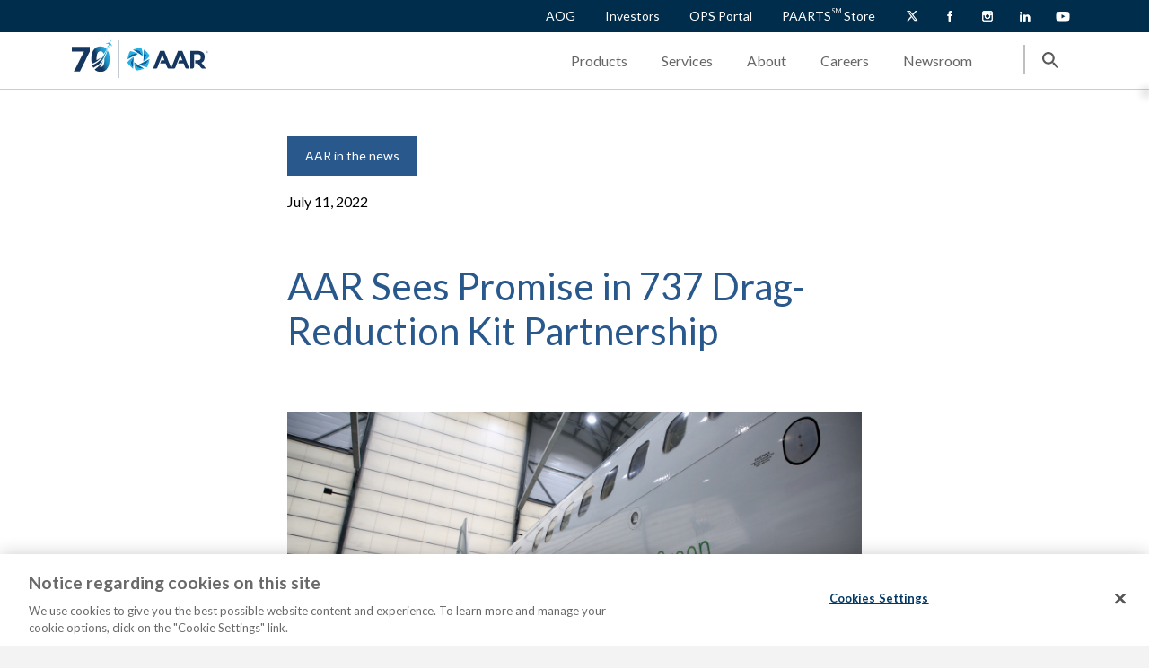

--- FILE ---
content_type: text/html; charset=utf-8
request_url: https://www.aarcorp.com/en/newsroom/aar-in-the-news/2022/aar-mobility-systems-awarded-$173.5-million-firm-fixed-price-contract-from-u.s.-air-force-to-produce-next-generation-all-aluminum-cargo-pallets
body_size: 10758
content:


<!DOCTYPE html>
<html lang="en-us">
<head>
    <meta http-equiv="Content-Type" content="text/html; charset=utf-8">
    <meta http-equiv="X-UA-Compatible" content="IE=edge">
    <meta name="viewport" content="width=device-width, initial-scale=1.0">
                             <title>AAR Sees Promise in 737 Drag-Reduction Kit Partnership | AAR CORP.</title>
                <meta name="description">
                <meta property="article:metacontenttag" content="Products, services, solutions">     
                <meta property="article:metatitle" content="AAR Sees Promise in 737 Drag-Reduction Kit Partnership">     
                <meta property="article:metapageid" content="1182">     
                <meta property="og:title" content="AAR Sees Promise in 737 Drag-Reduction Kit Partnership | AAR CORP.">
                <meta property="og:description">
                <meta property="og:url" content="https://www.aarcorp.com/en/newsroom/aar-in-the-news/2022/aar-mobility-systems-awarded-$173.5-million-firm-fixed-price-contract-from-u.s.-air-force-to-produce-next-generation-all-aluminum-cargo-pallets">
                <meta property="og:image" content="https://www.aarcorp.com/globalassets/shared-content/open-graph/og-logo.png">
                <link rel="canonical" href="https://www.aarcorp.com/en/newsroom/aar-in-the-news/2022/aar-mobility-systems-awarded-$173.5-million-firm-fixed-price-contract-from-u.s.-air-force-to-produce-next-generation-all-aluminum-cargo-pallets" />
            <link rel="icon" href="/images/favicon.svg">

    <link rel="preconnect" href="https://fonts.googleapis.com">
    

    <script src="https://ajax.googleapis.com/ajax/libs/jquery/3.6.0/jquery.min.js"></script>

                <script type="application/ld+json">
                {
                "@context": "https://schema.org",
                "@type": "Organization",
                "name": "AAR Corp",
                "url": "https://www.aarcorp.com/",
                "logo": "https://www.aarcorp.com/globalassets/0.-navigation/primary-navigation/logo.svg",
                "sameAs": [
                "https://www.facebook.com/AARCORP",
                "https://twitter.com/AARCORP",
                "https://www.instagram.com/aarcorp/",
                "https://www.youtube.com/user/AARCORPNEWS",
                "https://www.linkedin.com/company/aar-corp/"
                ]
                }
                </script>
                <!-- Google Tag Manager -->
        <script>(function(w,d,s,l,i){w[l]=w[l]||[];w[l].push({'gtm.start':
        new Date().getTime(),event:'gtm.js'});var f=d.getElementsByTagName(s)[0],
        j=d.createElement(s),dl=l!='dataLayer'?'&l='+l:'';j.async=true;j.src=
        'https://www.googletagmanager.com/gtm.js?id='+i+dl;f.parentNode.insertBefore(j,f);
        })(window,document,'script','dataLayer','GTM-5GLRNDL');</script>
            <!-- End Google Tag Manager -->

    <script src="/js/search-news.js"></script>
    <!-- <script async src="https://static.addtoany.com/menu/page.js"></script>-->

            <script src="https://maps.googleapis.com/maps/api/js?key=AIzaSyDXQPVdfBkbMasLpJg7SJs6bRj-PhSM-Sk"></script>

    <script nomodule src="https://unpkg.com/ionicons@5.5.2/dist/ionicons/ionicons.js" type="text/javascript"></script>
    <script type="module" src="https://unpkg.com/ionicons@5.5.2/dist/ionicons/ionicons.esm.js"></script>
    <script src="/js/script.js"></script>
   <script src="/js/search.js"></script>
    
                 <link rel="stylesheet" href="/css/app.css">

    <link rel="stylesheet" href="/css/local.css">
    <script src="https://unpkg.com/ag-grid-community@33.2.3/dist/ag-grid-community.min.js"></script>


    <script>
!function(T,l,y){var S=T.location,k="script",D="instrumentationKey",C="ingestionendpoint",I="disableExceptionTracking",E="ai.device.",b="toLowerCase",w="crossOrigin",N="POST",e="appInsightsSDK",t=y.name||"appInsights";(y.name||T[e])&&(T[e]=t);var n=T[t]||function(d){var g=!1,f=!1,m={initialize:!0,queue:[],sv:"5",version:2,config:d};function v(e,t){var n={},a="Browser";return n[E+"id"]=a[b](),n[E+"type"]=a,n["ai.operation.name"]=S&&S.pathname||"_unknown_",n["ai.internal.sdkVersion"]="javascript:snippet_"+(m.sv||m.version),{time:function(){var e=new Date;function t(e){var t=""+e;return 1===t.length&&(t="0"+t),t}return e.getUTCFullYear()+"-"+t(1+e.getUTCMonth())+"-"+t(e.getUTCDate())+"T"+t(e.getUTCHours())+":"+t(e.getUTCMinutes())+":"+t(e.getUTCSeconds())+"."+((e.getUTCMilliseconds()/1e3).toFixed(3)+"").slice(2,5)+"Z"}(),iKey:e,name:"Microsoft.ApplicationInsights."+e.replace(/-/g,"")+"."+t,sampleRate:100,tags:n,data:{baseData:{ver:2}}}}var h=d.url||y.src;if(h){function a(e){var t,n,a,i,r,o,s,c,u,p,l;g=!0,m.queue=[],f||(f=!0,t=h,s=function(){var e={},t=d.connectionString;if(t)for(var n=t.split(";"),a=0;a<n.length;a++){var i=n[a].split("=");2===i.length&&(e[i[0][b]()]=i[1])}if(!e[C]){var r=e.endpointsuffix,o=r?e.location:null;e[C]="https://"+(o?o+".":"")+"dc."+(r||"services.visualstudio.com")}return e}(),c=s[D]||d[D]||"",u=s[C],p=u?u+"/v2/track":d.endpointUrl,(l=[]).push((n="SDK LOAD Failure: Failed to load Application Insights SDK script (See stack for details)",a=t,i=p,(o=(r=v(c,"Exception")).data).baseType="ExceptionData",o.baseData.exceptions=[{typeName:"SDKLoadFailed",message:n.replace(/\./g,"-"),hasFullStack:!1,stack:n+"\nSnippet failed to load ["+a+"] -- Telemetry is disabled\nHelp Link: https://go.microsoft.com/fwlink/?linkid=2128109\nHost: "+(S&&S.pathname||"_unknown_")+"\nEndpoint: "+i,parsedStack:[]}],r)),l.push(function(e,t,n,a){var i=v(c,"Message"),r=i.data;r.baseType="MessageData";var o=r.baseData;return o.message='AI (Internal): 99 message:"'+("SDK LOAD Failure: Failed to load Application Insights SDK script (See stack for details) ("+n+")").replace(/\"/g,"")+'"',o.properties={endpoint:a},i}(0,0,t,p)),function(e,t){if(JSON){var n=T.fetch;if(n&&!y.useXhr)n(t,{method:N,body:JSON.stringify(e),mode:"cors"});else if(XMLHttpRequest){var a=new XMLHttpRequest;a.open(N,t),a.setRequestHeader("Content-type","application/json"),a.send(JSON.stringify(e))}}}(l,p))}function i(e,t){f||setTimeout(function(){!t&&m.core||a()},500)}var e=function(){var n=l.createElement(k);n.src=h;var e=y[w];return!e&&""!==e||"undefined"==n[w]||(n[w]=e),n.onload=i,n.onerror=a,n.onreadystatechange=function(e,t){"loaded"!==n.readyState&&"complete"!==n.readyState||i(0,t)},n}();y.ld<0?l.getElementsByTagName("head")[0].appendChild(e):setTimeout(function(){l.getElementsByTagName(k)[0].parentNode.appendChild(e)},y.ld||0)}try{m.cookie=l.cookie}catch(p){}function t(e){for(;e.length;)!function(t){m[t]=function(){var e=arguments;g||m.queue.push(function(){m[t].apply(m,e)})}}(e.pop())}var n="track",r="TrackPage",o="TrackEvent";t([n+"Event",n+"PageView",n+"Exception",n+"Trace",n+"DependencyData",n+"Metric",n+"PageViewPerformance","start"+r,"stop"+r,"start"+o,"stop"+o,"addTelemetryInitializer","setAuthenticatedUserContext","clearAuthenticatedUserContext","flush"]),m.SeverityLevel={Verbose:0,Information:1,Warning:2,Error:3,Critical:4};var s=(d.extensionConfig||{}).ApplicationInsightsAnalytics||{};if(!0!==d[I]&&!0!==s[I]){var c="onerror";t(["_"+c]);var u=T[c];T[c]=function(e,t,n,a,i){var r=u&&u(e,t,n,a,i);return!0!==r&&m["_"+c]({message:e,url:t,lineNumber:n,columnNumber:a,error:i}),r},d.autoExceptionInstrumented=!0}return m}(y.cfg);function a(){y.onInit&&y.onInit(n)}(T[t]=n).queue&&0===n.queue.length?(n.queue.push(a),n.trackPageView({})):a()}(window,document,{src: "https://js.monitor.azure.com/scripts/b/ai.2.min.js", crossOrigin: "anonymous", cfg: { instrumentationKey:'42afd26d-a7ad-48ef-807f-39d841c02a4a' }});
</script>
<script>
_iaq = [ ['client', 'c3d44c9977694de4adfe92f8db7c8ebf'], ['track', 'consume'] ]; !function(d,s){var ia=d.createElement(s);ia.async=1,s=d.getElementsByTagName(s)[0],ia.src='//s.USEA01.idio.episerver.net/ia.js',s.parentNode.insertBefore(ia,s)}(document,'script');
</script>


                              <script>!function(e){var n="https://s.go-mpulse.net/boomerang/";if("False"=="True")e.BOOMR_config=e.BOOMR_config||{},e.BOOMR_config.PageParams=e.BOOMR_config.PageParams||{},e.BOOMR_config.PageParams.pci=!0,n="https://s2.go-mpulse.net/boomerang/";if(window.BOOMR_API_key="ACZ33-XS3VW-4ZXHE-LU4T2-UWRTL",function(){function e(){if(!o){var e=document.createElement("script");e.id="boomr-scr-as",e.src=window.BOOMR.url,e.async=!0,i.parentNode.appendChild(e),o=!0}}function t(e){o=!0;var n,t,a,r,d=document,O=window;if(window.BOOMR.snippetMethod=e?"if":"i",t=function(e,n){var t=d.createElement("script");t.id=n||"boomr-if-as",t.src=window.BOOMR.url,BOOMR_lstart=(new Date).getTime(),e=e||d.body,e.appendChild(t)},!window.addEventListener&&window.attachEvent&&navigator.userAgent.match(/MSIE [67]\./))return window.BOOMR.snippetMethod="s",void t(i.parentNode,"boomr-async");a=document.createElement("IFRAME"),a.src="about:blank",a.title="",a.role="presentation",a.loading="eager",r=(a.frameElement||a).style,r.width=0,r.height=0,r.border=0,r.display="none",i.parentNode.appendChild(a);try{O=a.contentWindow,d=O.document.open()}catch(_){n=document.domain,a.src="javascript:var d=document.open();d.domain='"+n+"';void(0);",O=a.contentWindow,d=O.document.open()}if(n)d._boomrl=function(){this.domain=n,t()},d.write("<bo"+"dy onload='document._boomrl();'>");else if(O._boomrl=function(){t()},O.addEventListener)O.addEventListener("load",O._boomrl,!1);else if(O.attachEvent)O.attachEvent("onload",O._boomrl);d.close()}function a(e){window.BOOMR_onload=e&&e.timeStamp||(new Date).getTime()}if(!window.BOOMR||!window.BOOMR.version&&!window.BOOMR.snippetExecuted){window.BOOMR=window.BOOMR||{},window.BOOMR.snippetStart=(new Date).getTime(),window.BOOMR.snippetExecuted=!0,window.BOOMR.snippetVersion=12,window.BOOMR.url=n+"ACZ33-XS3VW-4ZXHE-LU4T2-UWRTL";var i=document.currentScript||document.getElementsByTagName("script")[0],o=!1,r=document.createElement("link");if(r.relList&&"function"==typeof r.relList.supports&&r.relList.supports("preload")&&"as"in r)window.BOOMR.snippetMethod="p",r.href=window.BOOMR.url,r.rel="preload",r.as="script",r.addEventListener("load",e),r.addEventListener("error",function(){t(!0)}),setTimeout(function(){if(!o)t(!0)},3e3),BOOMR_lstart=(new Date).getTime(),i.parentNode.appendChild(r);else t(!1);if(window.addEventListener)window.addEventListener("load",a,!1);else if(window.attachEvent)window.attachEvent("onload",a)}}(),"".length>0)if(e&&"performance"in e&&e.performance&&"function"==typeof e.performance.setResourceTimingBufferSize)e.performance.setResourceTimingBufferSize();!function(){if(BOOMR=e.BOOMR||{},BOOMR.plugins=BOOMR.plugins||{},!BOOMR.plugins.AK){var n=""=="true"?1:0,t="",a="aoikjlax24f6u2jpfwsa-f-841740ae2-clientnsv4-s.akamaihd.net",i="false"=="true"?2:1,o={"ak.v":"39","ak.cp":"1186142","ak.ai":parseInt("710597",10),"ak.ol":"0","ak.cr":8,"ak.ipv":4,"ak.proto":"h2","ak.rid":"3d16fdef","ak.r":48121,"ak.a2":n,"ak.m":"","ak.n":"essl","ak.bpcip":"3.144.164.0","ak.cport":33442,"ak.gh":"23.62.38.239","ak.quicv":"","ak.tlsv":"tls1.3","ak.0rtt":"","ak.0rtt.ed":"","ak.csrc":"-","ak.acc":"","ak.t":"1764699556","ak.ak":"hOBiQwZUYzCg5VSAfCLimQ==D4t2ST+DCJS0WXqljz93IvBvnC6UbTai0Wc8hEujlD0J93paocTlCKfPJyGaW70xHiSEmYDAHLNCTCQTUMDtvzcIGRI66SQGuQKbB2svT8LvE05qd+y+8hP78bYbILPapRdUcvTXcz3jGv3NX1lqMFDlrO5OLQ0eQ5esQe/+hJT6Km11rEeiWcJfZ/uoHGaoIJFxQnTfxkLXsHYt7bPuOxgHYhmfiCptWGv424F+lCzzM37G32bTEWtXreL9yIy1HufZIjDJlvMynLWoa4YvR9EoQsLA7C/iRI7XZTWXjBLLfx/4wWIPrSyP7rJpMtwGpcFKwTrdchxppfKPyrf2gvm/f8mjbVzFCvtJQo9z2lpcT5NcGpivhklbxu7EB1nkrf4MFOQyV6CiFaZUkN2vDhK5EqAS389jyTVEU3tVmY8=","ak.pv":"51","ak.dpoabenc":"","ak.tf":i};if(""!==t)o["ak.ruds"]=t;var r={i:!1,av:function(n){var t="http.initiator";if(n&&(!n[t]||"spa_hard"===n[t]))o["ak.feo"]=void 0!==e.aFeoApplied?1:0,BOOMR.addVar(o)},rv:function(){var e=["ak.bpcip","ak.cport","ak.cr","ak.csrc","ak.gh","ak.ipv","ak.m","ak.n","ak.ol","ak.proto","ak.quicv","ak.tlsv","ak.0rtt","ak.0rtt.ed","ak.r","ak.acc","ak.t","ak.tf"];BOOMR.removeVar(e)}};BOOMR.plugins.AK={akVars:o,akDNSPreFetchDomain:a,init:function(){if(!r.i){var e=BOOMR.subscribe;e("before_beacon",r.av,null,null),e("onbeacon",r.rv,null,null),r.i=!0}return this},is_complete:function(){return!0}}}}()}(window);</script></head>
<body>
<!-- Google Tag Manager (noscript) -->

            <noscript><iframe src="https://www.googletagmanager.com/ns.html?id=GTM-5GLRNDL" height="0" width="0" style="display:none;visibility:hidden"></iframe></noscript>


<!-- End Google Tag Manager (noscript) -->
    

            <div id="top-hat">
                <div class="button-wrapper">

        <a class="primary-button dropdown" href="/en/products/aog/" target="_self">AOG</a>

        <a class="primary-button dropdown" href="/en/investors/" target="_self">Investors</a>

        <a class="primary-button dropdown" href="/en/ops-portal/" target="_self" title="OPS Portal">OPS Portal</a>

        <a class="primary-button dropdown" href="https://shop.aarcorp.com/" target="_blank">PAARTS<sup style="font-size: 50%; top: -0.5rem;">SM</sup> Store</a>
                </div>
                <div class="language-wrapper">
                    <select class="language-dropdown">
                        <option value="En" selected>En</option>
                    </select>
                </div>
                <div class="social-wrapper">

        <a class="primary-button dropdown" href="https://twitter.com/AARCORP" target="_blank" title="X"><img src="/globalassets/0.-navigation/top-hat-navigation/x-twitter_white.svg" alt="X" draggable="false"></a>

        <a class="primary-button dropdown" href="https://www.facebook.com/AARCORP" target="_blank" title="Facebook"><img src="/globalassets/0.-navigation/top-hat-navigation/facebook-icon.svg" alt="Facebook" draggable="false"></a>

        <a class="primary-button dropdown" href="https://www.instagram.com/aarcorp/?hl=en" target="_blank" title="Instagram"><img src="/globalassets/0.-navigation/top-hat-navigation/instagram-icon.svg" alt="Instagram" draggable="false"></a>

        <a class="primary-button dropdown" href="https://www.linkedin.com/company/aar-corp/" target="_blank" title="LinkedIn"><img src="/globalassets/0.-navigation/top-hat-navigation/linkedin-icon.svg" alt="Linkedin" draggable="false"></a>

        <a class="primary-button dropdown" href="https://www.youtube.com/user/AARCORPNEWS" target="_blank" title="YouTube"><img src="/globalassets/0.-navigation/top-hat-navigation/youtube-icon.svg" alt="YouTube" draggable="false"></a>
                </div>
            </div>            


    <div id="primary-navigation" class="">
        <div id="logo-container">
            <span class="logo">
                <a href="/en/" target="_self">
                        <img src="/globalassets/0.-navigation/logos/70years_horizontal_cmyk.svg" alt="logo" draggable="false" />
                </a>
            </span>
        </div>
        <div id="drop-actions">
            <div class="dropdowns">
                            <button id="Products-button">
                                    <a class="primary-button dropdown" href="/en/products/" target="_self">Products</a>
                                <img src="/images/tiny-arrow-icon.svg" alt="Products">
                            </button>
                            <button id="Services-button">
                                    <a class="primary-button dropdown" href="/en/services/" target="_self">Services</a>
                                <img src="/images/tiny-arrow-icon.svg" alt="Repair &amp; Engineering">
                            </button>
                            <button id="About-button">
                                    <a class="primary-button dropdown" href="/en/about/" target="_self">About</a>
                                <img src="/images/tiny-arrow-icon.svg" alt="About">
                            </button>
                            <button id="Careers-button">
                                    <a class="primary-button dropdown" href="/en/careers/" target="_self">Careers</a>
                                <img src="/images/tiny-arrow-icon.svg" alt="Careers">
                            </button>
                            <button id="Newsroom-button">
                                    <a class="primary-button dropdown" href="/en/newsroom/" target="_self">Newsroom</a>
                                <img src="/images/tiny-arrow-icon.svg" alt="News">
                            </button>
            </div>
            <div id="mobile-open">
                <button>
                    <img id="hamburger-icon" src="/images/hamburger-icon.svg" alt="logo" />
                </button>
            </div>
            <div id="mobile-close">
                <button>
                    <img id="close-hamburger-icon" src="/images/close-icon.svg" alt="logo" />
                </button>
            </div>

            <div class="divider">
                <hr>
            </div>
            <div id="search">
                <button><img id="search-icon" src="/images/search-icon.svg" alt="logo"></button>
            </div>
            <div id="close-search">
                <button><img id="close-search-icon" src="/images/close-icon.svg" alt="logo"></button>
            </div>
        </div>
    </div>


    <div id="primary-navigation-dropdown" class="">
        <div class="dropdown-wrapper">

        <div id="Products-dropdown">

            <div><h2><a href="/en/products/" target="_self">Our products</a></h2></div>


    <div>

        <a class="primary-button dropdown" href="/en/products/airframe-parts/" target="_self">Airframe parts</a>

        <a class="primary-button dropdown" href="/en/products/engine-solutions/" target="_self">Engine solutions</a>

        <a class="primary-button dropdown" href="/en/products/distribution/" target="_self">Distribution</a>

        <a class="primary-button dropdown" href="/en/products/mobility-systems/" target="_self">Mobility Systems</a>

                    <a class="aog-contact" href="/en/products/aog/" target="_self"><span>AOG</span><span>
Contact now</span><img src="/images/tiny-arrow-icon.svg" alt="Contact now"></a>
    </div>

            <div class="img-container">
                    <a class="shop-image" href="https://shop.aarcorp.com/customer/account/login" target="_blank"><img src="/globalassets/0.-navigation/primary-navigation/products/paarts-store-promo.png" alt="logo" draggable="false"></a>
                    <a class="shop-link" href="https://shop.aarcorp.com/customer/account/login" target="_blank">
Shop PAARTS<sup>SM</sup>&nbsp;Store</a>
            </div>
    </div>

        <div id="Services-dropdown">

            <div><h2><a href="/en/services/" target="_self">Our services</a></h2></div>


    <div>
                <h4><span class="primary-button dropdown reset-cursor" href="">Repair &amp; Engineering</span></h4>

        <a class="primary-button dropdown" href="/en/services/airframe-mro/" target="_self">Airframe MRO</a>

        <a class="primary-button dropdown" href="/en/services/component-services/" target="_self">Component Services</a>

        <a class="primary-button dropdown" href="/en/services/engineering-services/" target="_self">Engineering Services</a>

    </div>
    <div>
                <h4><span class="primary-button dropdown reset-cursor" href="">Integrated Solutions</span></h4>

        <a class="primary-button dropdown" href="/en/services/commercial-solutions/flight-hour-support/" target="_self">Flight-hour support</a>

        <a class="primary-button dropdown" href="/en/services/commercial-solutions/consumables-and-expendables/" target="_self">Consumables and Expendables</a>

        <a class="primary-button dropdown" href="/en/services/airinmar/" target="_self">Airinmar<sup>&reg;</sup></a>

        <a class="primary-button dropdown" href="/en/services/trax/" target="_self">Trax<span style="font-size: 8pt;"><sup>SM</sup></span></a>

    </div>
    <div>
                <h4><span class="primary-button dropdown reset-cursor" href="">Additional services</span></h4>

        <a class="primary-button dropdown" href="/en/services/aircraft-sourcing-purchasing-and-remarketing/" target="_self">Sourcing, purchasing, and remarketing</a>

        <a class="primary-button dropdown" href="/en/services/government-solutions/astro/" target="_self">ASTRO</a>

        <a class="primary-button dropdown" href="/en/services/government-solutions/contract-vehicles/" target="_self">Government contract vehicles</a>

    </div>

    </div>

        <div id="About-dropdown">

            <div><h2><a href="/en/about/" target="_self">About</a></h2></div>


    <div>
                <h4><a class="primary-button dropdown" href="/en/about/" target="_self">Our Company<img src="/images/blue-arrow-right.svg" alt="Our Company"></a></h4>

        <a class="primary-button dropdown" href="/en/about/locations/" target="_self">Locations</a>

        <a class="primary-button dropdown" href="/en/about/certifications/" target="_self">Certifications</a>

        <a class="primary-button dropdown" href="/en/digital-innovation/" target="_self">Digital innovation</a>

    </div>
    <div>
                <h4><a class="primary-button dropdown" href="/en/about/doing-it-right/" target="_self">Doing It Right&#xAE;<img src="/images/blue-arrow-right.svg" alt="Doing It Right&#xAE;"></a></h4>

        <a class="primary-button dropdown" href="/en/about/sustainability/" target="_self">Sustainability&nbsp;</a>

        <a class="primary-button dropdown" href="/en/about/sustainability/ethics-and-compliance/" target="_self">Ethics and compliance</a>

    </div>
    <div>
                <h4><a class="primary-button dropdown" href="/en/about/corporate-officers/" target="_self">Leadership<img src="/images/blue-arrow-right.svg" alt="Leadership"></a></h4>

    </div>

    </div>

        <div id="Careers-dropdown">

            <div><h2><a href="/en/careers/" target="_self">Careers</a></h2></div>


    <div>

        <a class="primary-button dropdown" href="https://aarcorp.taleo.net/careersection/2/jobsearch.ftl?lang=en" target="_blank">US and other international job openings</a>

        <a class="primary-button dropdown" href="/en/careers/jobs/amsterdam/" target="_self">Amsterdam job openings</a>

        <a class="primary-button dropdown" href="/en/careers/jobs/thailand/" target="_self">Thailand job openings</a>

        <a class="primary-button dropdown" href="/fr-CA/careers/jobs/trois-rivieres/" target="_self">Trois Rivi&egrave;res - Canada job openings</a>

        <a class="primary-button dropdown" href="/en/careers/jobs/united-kingdom/" target="_self">United Kingdom job openings</a>

        <a class="primary-button dropdown" href="/en/careers/jobs/windsor/" target="_self">Windsor - Canada job openings</a>

    </div>
    <div>

        <a class="primary-button dropdown" href="/en/careers/working-at-aar/employee-experience/" target="_self">Employee experience</a>

        <a class="primary-button dropdown" href="/en/careers/working-at-aar/military-veterans/" target="_self">Military veterans</a>

        <a class="primary-button dropdown" href="/en/careers/students/" target="_self">EAGLE Pathway Program</a>

    </div>

    </div>

        <div id="Newsroom-dropdown">

            <div><h2><a href="/en/newsroom/" target="_self">Newsroom</a></h2></div>


    <div>

        <a class="primary-button dropdown" href="/en/newsroom/" target="_self">News</a>

        <a class="primary-button dropdown" href="/en/newsroom/media-resources/" target="_self">Media resources</a>

    </div>
    <div>

        <a class="primary-button dropdown" href="/globalassets/8.-investor-relations/annual-reports/aar_25ar.pdf" target="_blank">2025 Annual Report</a>

        <a class="primary-button dropdown" href="/globalassets/5.-about/sustainability/aar-2025-sustainability-report_final.pdf" target="_blank" title="2025 Sustainability Report">2025 Sustainability Report</a>

    </div>

    </div>
        </div>
    </div>



<div id="main">
    

<!-- AddToAny BEGIN -->
<div class="a2a_kit a2a_kit_size_32 a2a_floating_style a2a_vertical_style" style="top:150px;">

    <a class="a2a_button_copy_link"></a>
    <a class="a2a_button_email"></a>
    <a class="a2a_button_facebook"></a>
    <a class="a2a_button_linkedin"></a>
    <a class="a2a_button_twitter"></a>
</div>
<!-- AddToAny END -->

    <script type="application/ld+json">
                                      {
                                            "@context": "https://schema.org",
                                            "@type": "Article",
                                            "mainEntityOfPage": {
                                            "@type": "WebPage",
                                            "@id": "https://www.aarcorp.com/en/newsroom/aar-in-the-news/2022/aar-mobility-systems-awarded-$173.5-million-firm-fixed-price-contract-from-u.s.-air-force-to-produce-next-generation-all-aluminum-cargo-pallets"
                                            },
                                        "headline": "AAR Sees Promise in 737 Drag-Reduction Kit Partnership",
                                        "image": "https://www.aarcorp.com/globalassets/7.-newsroom/news-images/087a1570.jpeg",
                                        "author": {
                                        "@type": "",
                                        "name": ""
                                        },
                                        "publisher": {
                                        "@type": "Organization",
                                        "name": "AAR Corp",
                                        "logo": {
                                        "@type": "ImageObject",
                                        "url": "https://www.aarcorp.com/globalassets/0.-navigation/primary-navigation/logo.svg"
                                        }
                                        },
                                        "datePublished": "July 11, 2022"
                                        }
    </script>

<div id="event-hero">
    <div class="event-hero bg-white centered full-width">
        <div class="event-hero__info">
            <div class="relative d-flex m-b-20">
            <div class="card-tags">
              <div class="tag"> 
                                                        <p>AAR in the news</p>
              </div>
            </div>
            </div>
            <div class="event-hero__items"><span class="event-hero__item text-black">July 11, 2022</span></div>
            <h1 class="event-hero__title text-medium-blue">AAR Sees Promise in 737 Drag-Reduction Kit Partnership</h1>
        </div>
                                                <div class="event-hero__image">
                                                    


<img src="/globalassets/7.-newsroom/news-images/087a1570.jpeg" alt="Plane" title="Plane" />

                                                </div>
    </div>
</div>

<div id="biography-page">
    <div class="biography-container d-flex center">
        <div class="body m-0  bio-body">
            

        </div>
    </div>
</div>

      <div class="three-column">
        <div class="row newsroom-pg-pd bg-white general-small-padding">
          <div class="full-width l-0-r-0">
            <h2>Related news</h2>
             <a class="primary-button light nowrap" href="https://www.aarcorp.com/en/newsroom/search/" >
                    See all
                    <img src="/images/blue-arrow-right.svg" alt="SeeAll">
             </a>
          </div>
          <div class="col-3-md">
                <div class="home-solutions bg-light-gray">
                <div class="relative">
                                                                        <a href="https://www.illinoisedc.org/news/aar-reaches-new-heights-in-illinois/"  target="_blank">
                                                                            


<img src="/globalassets/7.-newsroom/news-images/in-the-news/illinois-edc-full-horizontal-1_web.jpg" />

                                                                        </a>
                <div class="card-tags">
                  <div class="tag"> 
                    <p>AAR in the news</p>
                  </div>
                </div>
                </div>
                <div class="inner-photo-card">
                    <p class="date">October 01, 2025</p>
                                                                <a href="https://www.illinoisedc.org/news/aar-reaches-new-heights-in-illinois/" target="_blank"><h4 class="light-blue">AAR Reaches New Heights in Illinois</h4></a>
                    <p class="text-dark-gray">Read more</p>
                </div>
            </div>
                <div class="home-solutions bg-light-gray">
                <div class="relative">
                                                                        <a href="https://www.aviationpros.com/aircraft-maintenance-technology/amt-top-40-under-40/article/55301837/2025-under-40-michael-gresley"  target="_blank">
                                                                            


<img src="/globalassets/7.-newsroom/news-images/aar-news/thumbnail_under40-white-back_web.jpg" alt="AMT 40 under 40 log" title="AMT 40 under 40 log" />

                                                                        </a>
                <div class="card-tags">
                  <div class="tag"> 
                    <p>AAR in the news</p>
                  </div>
                </div>
                </div>
                <div class="inner-photo-card">
                    <p class="date">August 04, 2025</p>
                                                                <a href="https://www.aviationpros.com/aircraft-maintenance-technology/amt-top-40-under-40/article/55301837/2025-under-40-michael-gresley" target="_blank"><h4 class="light-blue">Michael Gresley named 2025 AMT Under 40 by Aircraft Maintenance Technology</h4></a>
                    <p class="text-dark-gray">Read more</p>
                </div>
            </div>
                <div class="home-solutions bg-light-gray">
                <div class="relative">
                                                                        <a href="/globalassets/7.-newsroom/aar-in-the-news-articles/wings-magazine-top-20-under-40-2025-winners---cory-pereira-aar-windsor.pdf?i=849163&amp;p=24&amp;view=issueViewer"  target="_blank">
                                                                            


<img src="/globalassets/7.-newsroom/news-images/aar-news/top20under40-logo_web2.jpg" alt="Wings Magazine Top 20 Under40 logo" title="Wings Magazine Top 20 Under40 logo" />

                                                                        </a>
                <div class="card-tags">
                  <div class="tag"> 
                    <p>AAR in the news</p>
                  </div>
                </div>
                </div>
                <div class="inner-photo-card">
                    <p class="date">July 01, 2025</p>
                                                                <a href="/globalassets/7.-newsroom/aar-in-the-news-articles/wings-magazine-top-20-under-40-2025-winners---cory-pereira-aar-windsor.pdf?i=849163&amp;p=24&amp;view=issueViewer" target="_blank"><h4 class="light-blue">Cory Pereira named to Top 20 Under 40 by Wings Magazine</h4></a>
                    <p class="text-dark-gray">Read more</p>
                </div>
            </div>

          </div>
        </div>
      </div>
      


</div>

        

            <div id="footer">

                        <div id="optional-stock">
                            <div class="stock">
                                <iframe style="overflow:hidden;width: 330px; height: 20px; border: none" src="https://api.kscope.io/ks-ir?key=fdd70513-0944-11ed-9981-0ed29589fc89&amp;content=stocksm&amp;selection=1" title="Stock"></iframe>
                            </div>
                            <div class="stock-link"><a class="primary-button light" href="/en/investors/"><span>Investors</span><img src="/images/blue-arrow-right.svg" alt="Investors link"></a></div>
                        </div>
                <div id="main-footer">
                    <div id="footer-left">
                        <div class="logo">
                            <a href="/en/" target="_self">



<img src="/globalassets/0.-navigation/footer/aar-logo-footer.svg" alt="AAR Doing it Right logo" title="AAR Doing it Right logo" />
                            </a>
                        </div>
                        <div class="address">
                            
<p>1100 N. Wood Dale Rd.<br />Wood Dale, IL 60191 USA<br />Telephone: <a href="tel:630-227-2000">+1-630-227-2000</a></p>
<p><span style="text-decoration: underline;"><a href="/en/contact/" rel="noopener">Contact us</a></span></p>
                        </div>
                        <div class="social-wrapper">

        <a class="primary-button dropdown" href="https://twitter.com/AARCORP" target="_blank" title="X"><img src="/globalassets/0.-navigation/top-hat-navigation/x-twitter_white.svg" alt="X" draggable="false"></a>

        <a class="primary-button dropdown" href="https://www.facebook.com/AARCORP" target="_blank" title="Facebook"><img src="/globalassets/0.-navigation/top-hat-navigation/facebook-icon.svg" alt="Facebook" draggable="false"></a>

        <a class="primary-button dropdown" href="https://www.instagram.com/aarcorp/?hl=en" target="_blank" title="Instagram"><img src="/globalassets/0.-navigation/top-hat-navigation/instagram-icon.svg" alt="Instagram" draggable="false"></a>

        <a class="primary-button dropdown" href="https://www.linkedin.com/company/aar-corp/" target="_blank" title="LinkedIn"><img src="/globalassets/0.-navigation/top-hat-navigation/linkedin-icon.svg" alt="Linkedin" draggable="false"></a>

        <a class="primary-button dropdown" href="https://www.youtube.com/user/AARCORPNEWS" target="_blank" title="YouTube"><img src="/globalassets/0.-navigation/top-hat-navigation/youtube-icon.svg" alt="YouTube" draggable="false"></a>
                        </div>
                    </div>
                    <div id="footer-right">
                        <div class="logo">
                            <a href="/en/" target="_self">



<img src="/contentassets/47159cb62a554a21b768aeb4ee81fe11/aar_logo_white_horiztagline_32.svg" alt="AAR logo" title="AAR logo" />
                            </a>
                        </div>
                                    <div>
    <h6>
About AAR</h6>
                

        <a class="primary-button dropdown" href="/en/about/" target="_self">History</a>

        <a class="primary-button dropdown" href="/en/about/corporate-officers/" target="_self">Leadership</a>

        <a class="primary-button dropdown" href="/en/about/sustainability/" target="_self">Sustainability</a>
                                    </div>
                                    <div class="separating-line">
    <h6>
Careers</h6>
                

        <a class="primary-button dropdown" href="/en/careers/" target="_self">Positions</a>
                                    </div>
                        <div class="shadowed">
                            
<h5>&nbsp;Worldwide 24/7 AOG</h5>
<p>Telephone: <a href="tel:630-227-2470">+1-630-227-2470</a></p>
<p>Email: <a href="mailto:AOG@aarcorp.com"><span style="text-decoration: underline;">AOG@aarcorp.com</span></a></p>
<p>&nbsp;</p>
                        </div>
                    </div>
                </div>
                <footer class="aar-footer">
                    <div class="bottom-footer general-small-padding">
                        <div class="container">
                            <nav>
                                <ul>

<li><a style="text-decoration: underline;" href="/en/terms-and-conditions/" target="_self" title="_self">Terms and conditions</a></li>
<li><a style="text-decoration: underline;" href="/en/terms-and-conditions/privacy-notice/" target="_self" title="_self"><div style="text-align: center;">Privacy notice</div></a></li>                                    <li><a>
<button id="ot-sdk-btn" class="ot-sdk-show-settings">Cookie settings</button></a></li>
                                    <li><a class="copyright">©2025 AAR</a></li>
                                </ul>
                            </nav>
                        </div>
                    </div>
                </footer>
            </div>




    <div id="search-popover" class="">
    <div class="flex-col">
        <div class="flex">
            <label for="search-input"></label>
            <input id="search-input" placeholder="Search" type="search">
            <button data-searchurl="/en/search-page/"><img src="/images/search-white-icon.svg" alt="logo"></button>
        </div>
        <div class="flex-start">
<div class="space">
    <h4>
Frequent search items</h4>

        <a class="primary-button light" href="/en/careers/" target="_self">
Open positions</a>

        <a class="primary-button light" href="/en/about/" target="_self">
About us</a>

        <a class="primary-button light" href="/en/newsroom/" target="_self">
News</a>
</div>
<div class="space">
    <h4>
Digital products</h4>

        <a class="primary-button light" href="https://shop.aarcorp.com/" target="_blank">
PAARTS Store<sup>SM</sup><img src="/images/link-out-icon.svg" alt="PAARTS Store"></a>

        <a class="primary-button light" href="https://apps.app-aarive.aarcorp.com/" target="_blank">
ARRIVE<sup>TM</sup><img src="/images/link-out-icon.svg" alt="ARRIVE"></a>
</div>
<div class="space">
    <h4>
Downloads</h4>

        <a class="primary-button light" href="/globalassets/aar-annual-report.pdf" target="_blank">
Annual Report<img src="/images/download-icon-alt.svg" alt="Annual Report"></a>

        <a class="primary-button light" href="/globalassets/8.-investor-relations/aar-esg-report-082321-final.pdf" target="_blank">
ESG Report<img src="/images/download-icon-alt.svg" alt="ESG Report"></a>
</div>
        </div>
    </div>
</div>




<div id="mobile-hamburger-content">
        <div class="top-head">

        <a class="primary-button dropdown" href="/en/products/aog/" target="_self">AOG</a>

        <a class="primary-button dropdown" href="/en/investors/" target="_self">Investors</a>

        <a class="primary-button dropdown" href="/en/ops-portal/" target="_self" title="OPS Portal">OPS Portal</a>

        <a class="primary-button dropdown" href="https://shop.aarcorp.com/" target="_blank">PAARTS<sup style="font-size: 50%; top: -0.5rem;">SM</sup> Store</a>
        </div>
    <div class="navigation-items">
            <div id="Products-mobile">
                <h2>Products</h2><a><img src="/images/small-arrow-icon.svg"></a>
            </div>
            <div id="Services-mobile">
                <h2>Services</h2><a><img src="/images/small-arrow-icon.svg"></a>
            </div>
            <div id="About-mobile">
                <h2>About</h2><a><img src="/images/small-arrow-icon.svg"></a>
            </div>
            <div id="Careers-mobile">
                <h2>Careers</h2><a><img src="/images/small-arrow-icon.svg"></a>
            </div>
            <div id="Newsroom-mobile">
                <h2>Newsroom</h2><a><img src="/images/small-arrow-icon.svg"></a>
            </div>
    </div>
        <div class="social-mobile">
            <div class="language-wrapper">
                <select class="language-dropdown">
                    <option value="En" selected>En</option>
                </select>
            </div>
            <div class="social-wrapper">

            <a class="primary-button dropdown" href="https://twitter.com/AARCORP" target="_blank" title="X"><img src="/globalassets/0.-navigation/top-hat-navigation/x-twitter_blue.svg" alt="X" draggable="false"></a>

            <a class="primary-button dropdown" href="https://www.facebook.com/AARCORP" target="_blank" title="Facebook"><img src="/globalassets/0.-navigation/top-hat-navigation/facebook-blue.svg" alt="Facebook" draggable="false"></a>

            <a class="primary-button dropdown" href="https://www.instagram.com/aarcorp/?hl=en" target="_blank" title="Instagram"><img src="/globalassets/0.-navigation/top-hat-navigation/instagram-blue.svg" alt="Instagram" draggable="false"></a>

            <a class="primary-button dropdown" href="https://www.linkedin.com/company/aar-corp/" target="_blank" title="LinkedIn"><img src="/globalassets/0.-navigation/top-hat-navigation/linkedin-blue.svg" alt="Linkedin" draggable="false"></a>

            <a class="primary-button dropdown" href="https://www.youtube.com/user/AARCORPNEWS" target="_blank" title="YouTube"><img src="/globalassets/0.-navigation/top-hat-navigation/youtube-blue.svg" alt="YouTube" draggable="false"></a>
            </div>
    </div>
</div>



    <div id="Products-burger" class="burger ">
        <div class="burger-back">
            <img src="/images/left-arrow-icon.svg" alt="logo" draggable="false" style="height: 30px;width: 30px;margin: 1rem;">
            <a href="/en/products/"><h3>Our products</h3></a>
        </div>
        <style>
            div.burger-navigation {
                max-height: 500px;
                overflow-y: auto;
                overflow-x: hidden;
                white-space: nowrap;
            }
        </style>
            <div class="burger-navigation">
    <div>

            <a class="primary-button dropdown" href="/en/products/airframe-parts/" target="_self">Airframe parts</a>

            <a class="primary-button dropdown" href="/en/products/engine-solutions/" target="_self">Engine solutions</a>

            <a class="primary-button dropdown" href="/en/products/distribution/" target="_self">Distribution</a>

            <a class="primary-button dropdown" href="/en/products/mobility-systems/" target="_self">Mobility Systems</a>

                    <a class="contact" href="/en/products/aog/" target="_self"><span>AOG</span><span style="display:inline-block;">
Contact now</span><img src="/images/tiny-arrow-icon.svg" alt="Contact"></a>
    </div>
                    <div class="img-container">
                            <a class="shop-image" href="https://shop.aarcorp.com/customer/account/login" target="_blank"><img src="/globalassets/0.-navigation/primary-navigation/products/paarts-store-promo.png" alt="logo" draggable="false"></a>
                            <a class="shop-link" href="https://shop.aarcorp.com/customer/account/login" target="_blank">
Shop PAARTS<sup>SM</sup>&nbsp;Store</a>
                    </div>
            </div>
        <div class="social-mobile">
            <div class="language-wrapper">
                <select class="language-dropdown">
                    <option value="En" selected>En</option>
                </select>
            </div>

                <div class="social-wrapper">

            <a class="primary-button dropdown" href="https://twitter.com/AARCORP" target="_blank" title="X"><img src="/globalassets/0.-navigation/top-hat-navigation/x-twitter_blue.svg" alt="X" draggable="false"></a>

            <a class="primary-button dropdown" href="https://www.facebook.com/AARCORP" target="_blank" title="Facebook"><img src="/globalassets/0.-navigation/top-hat-navigation/facebook-blue.svg" alt="Facebook" draggable="false"></a>

            <a class="primary-button dropdown" href="https://www.instagram.com/aarcorp/?hl=en" target="_blank" title="Instagram"><img src="/globalassets/0.-navigation/top-hat-navigation/instagram-blue.svg" alt="Instagram" draggable="false"></a>

            <a class="primary-button dropdown" href="https://www.linkedin.com/company/aar-corp/" target="_blank" title="LinkedIn"><img src="/globalassets/0.-navigation/top-hat-navigation/linkedin-blue.svg" alt="Linkedin" draggable="false"></a>

            <a class="primary-button dropdown" href="https://www.youtube.com/user/AARCORPNEWS" target="_blank" title="YouTube"><img src="/globalassets/0.-navigation/top-hat-navigation/youtube-blue.svg" alt="YouTube" draggable="false"></a>
                </div>

        </div>
    </div>



    <div id="Services-burger" class="burger ">
        <div class="burger-back">
            <img src="/images/left-arrow-icon.svg" alt="logo" draggable="false" style="height: 30px;width: 30px;margin: 1rem;">
            <a href="/en/services/"><h3>Our services</h3></a>
        </div>
        <style>
            div.burger-navigation {
                max-height: 500px;
                overflow-y: auto;
                overflow-x: hidden;
                white-space: nowrap;
            }
        </style>
            <div class="burger-navigation">
    <div>
                <h4><span class="primary-button dropdown reset-cursor" href="">Repair &amp; Engineering</span></h4>

            <a class="primary-button dropdown" href="/en/services/airframe-mro/" target="_self">Airframe MRO</a>

            <a class="primary-button dropdown" href="/en/services/component-services/" target="_self">Component Services</a>

            <a class="primary-button dropdown" href="/en/services/engineering-services/" target="_self">Engineering Services</a>

    </div>
    <div>
                <h4><span class="primary-button dropdown reset-cursor" href="">Integrated Solutions</span></h4>

            <a class="primary-button dropdown" href="/en/services/commercial-solutions/flight-hour-support/" target="_self">Flight-hour support</a>

            <a class="primary-button dropdown" href="/en/services/commercial-solutions/consumables-and-expendables/" target="_self">Consumables and Expendables</a>

            <a class="primary-button dropdown" href="/en/services/airinmar/" target="_self">Airinmar<sup>&reg;</sup></a>

            <a class="primary-button dropdown" href="/en/services/trax/" target="_self">Trax<span style="font-size: 8pt;"><sup>SM</sup></span></a>

    </div>
    <div>
                <h4><span class="primary-button dropdown reset-cursor" href="">Additional services</span></h4>

            <a class="primary-button dropdown" href="/en/services/aircraft-sourcing-purchasing-and-remarketing/" target="_self">Sourcing, purchasing, and remarketing</a>

            <a class="primary-button dropdown" href="/en/services/government-solutions/astro/" target="_self">ASTRO</a>

            <a class="primary-button dropdown" href="/en/services/government-solutions/contract-vehicles/" target="_self">Government contract vehicles</a>

    </div>
            </div>
        <div class="social-mobile">
            <div class="language-wrapper">
                <select class="language-dropdown">
                    <option value="En" selected>En</option>
                </select>
            </div>

                <div class="social-wrapper">

            <a class="primary-button dropdown" href="https://twitter.com/AARCORP" target="_blank" title="X"><img src="/globalassets/0.-navigation/top-hat-navigation/x-twitter_blue.svg" alt="X" draggable="false"></a>

            <a class="primary-button dropdown" href="https://www.facebook.com/AARCORP" target="_blank" title="Facebook"><img src="/globalassets/0.-navigation/top-hat-navigation/facebook-blue.svg" alt="Facebook" draggable="false"></a>

            <a class="primary-button dropdown" href="https://www.instagram.com/aarcorp/?hl=en" target="_blank" title="Instagram"><img src="/globalassets/0.-navigation/top-hat-navigation/instagram-blue.svg" alt="Instagram" draggable="false"></a>

            <a class="primary-button dropdown" href="https://www.linkedin.com/company/aar-corp/" target="_blank" title="LinkedIn"><img src="/globalassets/0.-navigation/top-hat-navigation/linkedin-blue.svg" alt="Linkedin" draggable="false"></a>

            <a class="primary-button dropdown" href="https://www.youtube.com/user/AARCORPNEWS" target="_blank" title="YouTube"><img src="/globalassets/0.-navigation/top-hat-navigation/youtube-blue.svg" alt="YouTube" draggable="false"></a>
                </div>

        </div>
    </div>



    <div id="About-burger" class="burger ">
        <div class="burger-back">
            <img src="/images/left-arrow-icon.svg" alt="logo" draggable="false" style="height: 30px;width: 30px;margin: 1rem;">
            <a href="/en/about/"><h3>About</h3></a>
        </div>
        <style>
            div.burger-navigation {
                max-height: 500px;
                overflow-y: auto;
                overflow-x: hidden;
                white-space: nowrap;
            }
        </style>
            <div class="burger-navigation">
    <div>
                <h4><a class="primary-button dropdown" href="/en/about/" target="_self">Our Company<img src="/images/blue-arrow-right.svg" alt="Our Company"></a></h4>

            <a class="primary-button dropdown" href="/en/about/locations/" target="_self">Locations</a>

            <a class="primary-button dropdown" href="/en/about/certifications/" target="_self">Certifications</a>

            <a class="primary-button dropdown" href="/en/digital-innovation/" target="_self">Digital innovation</a>

    </div>
    <div>
                <h4><a class="primary-button dropdown" href="/en/about/doing-it-right/" target="_self">Doing It Right&#xAE;<img src="/images/blue-arrow-right.svg" alt="Doing It Right&#xAE;"></a></h4>

            <a class="primary-button dropdown" href="/en/about/sustainability/" target="_self">Sustainability&nbsp;</a>

            <a class="primary-button dropdown" href="/en/about/sustainability/ethics-and-compliance/" target="_self">Ethics and compliance</a>

    </div>
    <div>
                <h4><a class="primary-button dropdown" href="/en/about/corporate-officers/" target="_self">Leadership<img src="/images/blue-arrow-right.svg" alt="Leadership"></a></h4>

    </div>
            </div>
        <div class="social-mobile">
            <div class="language-wrapper">
                <select class="language-dropdown">
                    <option value="En" selected>En</option>
                </select>
            </div>

                <div class="social-wrapper">

            <a class="primary-button dropdown" href="https://twitter.com/AARCORP" target="_blank" title="X"><img src="/globalassets/0.-navigation/top-hat-navigation/x-twitter_blue.svg" alt="X" draggable="false"></a>

            <a class="primary-button dropdown" href="https://www.facebook.com/AARCORP" target="_blank" title="Facebook"><img src="/globalassets/0.-navigation/top-hat-navigation/facebook-blue.svg" alt="Facebook" draggable="false"></a>

            <a class="primary-button dropdown" href="https://www.instagram.com/aarcorp/?hl=en" target="_blank" title="Instagram"><img src="/globalassets/0.-navigation/top-hat-navigation/instagram-blue.svg" alt="Instagram" draggable="false"></a>

            <a class="primary-button dropdown" href="https://www.linkedin.com/company/aar-corp/" target="_blank" title="LinkedIn"><img src="/globalassets/0.-navigation/top-hat-navigation/linkedin-blue.svg" alt="Linkedin" draggable="false"></a>

            <a class="primary-button dropdown" href="https://www.youtube.com/user/AARCORPNEWS" target="_blank" title="YouTube"><img src="/globalassets/0.-navigation/top-hat-navigation/youtube-blue.svg" alt="YouTube" draggable="false"></a>
                </div>

        </div>
    </div>



    <div id="Careers-burger" class="burger ">
        <div class="burger-back">
            <img src="/images/left-arrow-icon.svg" alt="logo" draggable="false" style="height: 30px;width: 30px;margin: 1rem;">
            <a href="/en/careers/"><h3>Careers</h3></a>
        </div>
        <style>
            div.burger-navigation {
                max-height: 500px;
                overflow-y: auto;
                overflow-x: hidden;
                white-space: nowrap;
            }
        </style>
            <div class="burger-navigation">
    <div>

            <a class="primary-button dropdown" href="https://aarcorp.taleo.net/careersection/2/jobsearch.ftl?lang=en" target="_blank">US and other international job openings</a>

            <a class="primary-button dropdown" href="/en/careers/jobs/amsterdam/" target="_self">Amsterdam job openings</a>

            <a class="primary-button dropdown" href="/en/careers/jobs/thailand/" target="_self">Thailand job openings</a>

            <a class="primary-button dropdown" href="/fr-CA/careers/jobs/trois-rivieres/" target="_self">Trois Rivi&egrave;res - Canada job openings</a>

            <a class="primary-button dropdown" href="/en/careers/jobs/united-kingdom/" target="_self">United Kingdom job openings</a>

            <a class="primary-button dropdown" href="/en/careers/jobs/windsor/" target="_self">Windsor - Canada job openings</a>

    </div>
    <div>

            <a class="primary-button dropdown" href="/en/careers/working-at-aar/employee-experience/" target="_self">Employee experience</a>

            <a class="primary-button dropdown" href="/en/careers/working-at-aar/military-veterans/" target="_self">Military veterans</a>

            <a class="primary-button dropdown" href="/en/careers/students/" target="_self">EAGLE Pathway Program</a>

    </div>
            </div>
        <div class="social-mobile">
            <div class="language-wrapper">
                <select class="language-dropdown">
                    <option value="En" selected>En</option>
                </select>
            </div>

                <div class="social-wrapper">

            <a class="primary-button dropdown" href="https://twitter.com/AARCORP" target="_blank" title="X"><img src="/globalassets/0.-navigation/top-hat-navigation/x-twitter_blue.svg" alt="X" draggable="false"></a>

            <a class="primary-button dropdown" href="https://www.facebook.com/AARCORP" target="_blank" title="Facebook"><img src="/globalassets/0.-navigation/top-hat-navigation/facebook-blue.svg" alt="Facebook" draggable="false"></a>

            <a class="primary-button dropdown" href="https://www.instagram.com/aarcorp/?hl=en" target="_blank" title="Instagram"><img src="/globalassets/0.-navigation/top-hat-navigation/instagram-blue.svg" alt="Instagram" draggable="false"></a>

            <a class="primary-button dropdown" href="https://www.linkedin.com/company/aar-corp/" target="_blank" title="LinkedIn"><img src="/globalassets/0.-navigation/top-hat-navigation/linkedin-blue.svg" alt="Linkedin" draggable="false"></a>

            <a class="primary-button dropdown" href="https://www.youtube.com/user/AARCORPNEWS" target="_blank" title="YouTube"><img src="/globalassets/0.-navigation/top-hat-navigation/youtube-blue.svg" alt="YouTube" draggable="false"></a>
                </div>

        </div>
    </div>



    <div id="Newsroom-burger" class="burger ">
        <div class="burger-back">
            <img src="/images/left-arrow-icon.svg" alt="logo" draggable="false" style="height: 30px;width: 30px;margin: 1rem;">
            <a href="/en/newsroom/"><h3>Newsroom</h3></a>
        </div>
        <style>
            div.burger-navigation {
                max-height: 500px;
                overflow-y: auto;
                overflow-x: hidden;
                white-space: nowrap;
            }
        </style>
            <div class="burger-navigation">
    <div>

            <a class="primary-button dropdown" href="/en/newsroom/" target="_self">News</a>

            <a class="primary-button dropdown" href="/en/newsroom/media-resources/" target="_self">Media resources</a>

    </div>
    <div>

            <a class="primary-button dropdown" href="/globalassets/8.-investor-relations/annual-reports/aar_25ar.pdf" target="_blank">2025 Annual Report</a>

            <a class="primary-button dropdown" href="/globalassets/5.-about/sustainability/aar-2025-sustainability-report_final.pdf" target="_blank" title="2025 Sustainability Report">2025 Sustainability Report</a>

    </div>
            </div>
        <div class="social-mobile">
            <div class="language-wrapper">
                <select class="language-dropdown">
                    <option value="En" selected>En</option>
                </select>
            </div>

                <div class="social-wrapper">

            <a class="primary-button dropdown" href="https://twitter.com/AARCORP" target="_blank" title="X"><img src="/globalassets/0.-navigation/top-hat-navigation/x-twitter_blue.svg" alt="X" draggable="false"></a>

            <a class="primary-button dropdown" href="https://www.facebook.com/AARCORP" target="_blank" title="Facebook"><img src="/globalassets/0.-navigation/top-hat-navigation/facebook-blue.svg" alt="Facebook" draggable="false"></a>

            <a class="primary-button dropdown" href="https://www.instagram.com/aarcorp/?hl=en" target="_blank" title="Instagram"><img src="/globalassets/0.-navigation/top-hat-navigation/instagram-blue.svg" alt="Instagram" draggable="false"></a>

            <a class="primary-button dropdown" href="https://www.linkedin.com/company/aar-corp/" target="_blank" title="LinkedIn"><img src="/globalassets/0.-navigation/top-hat-navigation/linkedin-blue.svg" alt="Linkedin" draggable="false"></a>

            <a class="primary-button dropdown" href="https://www.youtube.com/user/AARCORPNEWS" target="_blank" title="YouTube"><img src="/globalassets/0.-navigation/top-hat-navigation/youtube-blue.svg" alt="YouTube" draggable="false"></a>
                </div>

        </div>
    </div>


<script src="/Util/Find/epi-util/find.js"></script>
<script>
if(typeof FindApi === 'function'){var api = new FindApi();api.setApplicationUrl('/');api.setServiceApiBaseUrl('/find_v2/');api.processEventFromCurrentUri();api.bindWindowEvents();api.bindAClickEvent();api.sendBufferedEvents();}
</script>

</body>
</html>


--- FILE ---
content_type: text/html; charset=utf-8
request_url: https://api.kscope.io/ks-ir?key=fdd70513-0944-11ed-9981-0ed29589fc89&content=stocksm&selection=1
body_size: 897
content:
<!DOCTYPE html>
<html lang="en">
<head>
    <meta charset="UTF-8">
    <meta http-equiv="X-UA-Compatible" content="IE=edge">
    <meta name="viewport" content="width=device-width, initial-scale=1.0">
    <title>Smaller Stock</title>
    <link rel="stylesheet" type="text/css" media="screen" href="https://api.kscope.io/static/css/bootstrap.min.css">
    <script src="https://api.kscope.io/static/js/jquery.min.js"></script>
    <link rel="preconnect" href="https://fonts.googleapis.com">
    <link rel="preconnect" href="https://fonts.gstatic.com" crossorigin>
    <link href="https://fonts.googleapis.com/css2?family=Raleway:wght@100;400&display=swap" rel="stylesheet">
    <link href="https://fonts.googleapis.com/css2?family=Lato&display=swap" rel="stylesheet">
    <script src="https://cdnjs.cloudflare.com/ajax/libs/luxon/2.2.0/luxon.min.js"></script>
    <style>
        body {
            overflow: hidden;
            background-color: #ffffff;
            width: 330px;
        }
        .ks-font {
            font-weight: 400px;
            font-family: 'Lato', sans-serif;
        }
        .stock-banner {
            font-size: 16px;
            color: #003865;
        }
    </style>
</head>
<body class="ks-font">
    <div style="display: flex;" class="stock-banner text-center">
        <p>NYSE:&nbsp;&nbsp; </p> 
        <p> AIR $83.25 &nbsp;|&nbsp; +2.02 &nbsp;|&nbsp; </p> 
        <p id="publish_time">Dec 02, 2025 06:00 PM</p>
        <p>&nbsp;</p>
        <p id="time_zone">CST US</p>
    </div>
</body>
<script>
    $(function () {
        const publish_time = document.getElementById('publish_time');
        const inputDate = publish_time.textContent;
        const formatString = 'MMM d, yyyy hh:mm a';
        let dt;

        try {
            dt = luxon.DateTime.fromFormat(inputDate, formatString, { zone: 'utc' }).setZone('America/Chicago');
        } 
        catch (err) {
            console.error('Error parsing date:', err);
            return; // exit function
        }
        publish_time.textContent = dt.toFormat('hh:mm a');
        if (dt.isInDST) {
            const time = document.getElementById('time_zone');
            time.textContent = 'CDT US';
        }
    });
</script>
</html>

--- FILE ---
content_type: text/css
request_url: https://www.aarcorp.com/css/app.css
body_size: 35763
content:
@charset "UTF-8";
@import url("https://fonts.googleapis.com/css2?family=Lato:ital,wght@0,100;0,300;0,400;0,700;0,900;1,100;1,300;1,400;1,700;1,900&display=swap");
/*! normalize.css v8.0.1 | MIT License | github.com/necolas/normalize.css */
/* Document
   ========================================================================== */
/**
 * 1. Correct the line height in all browsers.
 * 2. Prevent adjustments of font size after orientation changes in iOS.
 */
html {
  line-height: 1.15; /* 1 */
  -webkit-text-size-adjust: 100%; /* 2 */
}

/* Sections
   ========================================================================== */
/**
 * Remove the margin in all browsers.
 */
body {
  margin: 0;
}

/**
 * Render the `main` element consistently in IE.
 */
main {
  display: block;
}

/**
 * Correct the font size and margin on `h1` elements within `section` and
 * `article` contexts in Chrome, Firefox, and Safari.
 */
h1 {
  font-size: 2em;
  margin: 0.67em 0;
}

/* Grouping content
   ========================================================================== */
/**
 * 1. Add the correct box sizing in Firefox.
 * 2. Show the overflow in Edge and IE.
 */
hr {
  box-sizing: content-box; /* 1 */
  height: 0; /* 1 */
  overflow: visible; /* 2 */
}

/**
 * 1. Correct the inheritance and scaling of font size in all browsers.
 * 2. Correct the odd `em` font sizing in all browsers.
 */
pre {
  font-family: monospace, monospace; /* 1 */
  font-size: 1em; /* 2 */
}

/* Text-level semantics
   ========================================================================== */
/**
 * Remove the gray background on active links in IE 10.
 */
a {
  background-color: transparent;
}

/**
 * 1. Remove the bottom border in Chrome 57-
 * 2. Add the correct text decoration in Chrome, Edge, IE, Opera, and Safari.
 */
abbr[title] {
  border-bottom: none; /* 1 */
  text-decoration: underline; /* 2 */
  text-decoration: underline dotted; /* 2 */
}

/**
 * Add the correct font weight in Chrome, Edge, and Safari.
 */
b,
strong {
  font-weight: bolder;
}

/**
 * 1. Correct the inheritance and scaling of font size in all browsers.
 * 2. Correct the odd `em` font sizing in all browsers.
 */
code,
kbd,
samp {
  font-family: monospace, monospace; /* 1 */
  font-size: 1em; /* 2 */
}

/**
 * Add the correct font size in all browsers.
 */
small {
  font-size: 80%;
}

/**
 * Prevent `sub` and `sup` elements from affecting the line height in
 * all browsers.
 */
sub,
sup {
  font-size: 75%;
  line-height: 0;
  position: relative;
  vertical-align: baseline;
}

sub {
  bottom: -0.25em;
}

sup {
  top: -0.5rem;
}

/* Embedded content
   ========================================================================== */
/**
 * Remove the border on images inside links in IE 10.
 */
img {
  border-style: none;
}

/* Forms
   ========================================================================== */
/**
 * 1. Change the font styles in all browsers.
 * 2. Remove the margin in Firefox and Safari.
 */
button,
input,
optgroup,
select,
textarea {
  font-family: inherit; /* 1 */
  font-size: 100%; /* 1 */
  line-height: 1.15; /* 1 */
  margin: 0; /* 2 */
}

/**
 * Show the overflow in IE.
 * 1. Show the overflow in Edge.
 */
button,
input { /* 1 */
  overflow: visible;
}

/**
 * Remove the inheritance of text transform in Edge, Firefox, and IE.
 * 1. Remove the inheritance of text transform in Firefox.
 */
button,
select { /* 1 */
  text-transform: none;
}

/**
 * Correct the inability to style clickable types in iOS and Safari.
 */
button,
[type=button],
[type=reset],
[type=submit] {
  -webkit-appearance: button;
}

/**
 * Remove the inner border and padding in Firefox.
 */
button::-moz-focus-inner,
[type=button]::-moz-focus-inner,
[type=reset]::-moz-focus-inner,
[type=submit]::-moz-focus-inner {
  border-style: none;
  padding: 0;
}

/**
 * Restore the focus styles unset by the previous rule.
 */
button:-moz-focusring,
[type=button]:-moz-focusring,
[type=reset]:-moz-focusring,
[type=submit]:-moz-focusring {
  outline: 1px dotted ButtonText;
}

/**
 * Correct the padding in Firefox.
 */
fieldset {
  padding: 0.35em 0.75em 0.625em;
}

/**
 * 1. Correct the text wrapping in Edge and IE.
 * 2. Correct the color inheritance from `fieldset` elements in IE.
 * 3. Remove the padding so developers are not caught out when they zero out
 *    `fieldset` elements in all browsers.
 */
legend {
  box-sizing: border-box; /* 1 */
  color: inherit; /* 2 */
  display: table; /* 1 */
  max-width: 100%; /* 1 */
  padding: 0; /* 3 */
  white-space: normal; /* 1 */
}

/**
 * Add the correct vertical alignment in Chrome, Firefox, and Opera.
 */
progress {
  vertical-align: baseline;
}

/**
 * Remove the default vertical scrollbar in IE 10+.
 */
textarea {
  overflow: auto;
}

/**
 * 1. Add the correct box sizing in IE 10.
 * 2. Remove the padding in IE 10.
 */
[type=checkbox],
[type=radio] {
  box-sizing: border-box; /* 1 */
  padding: 0; /* 2 */
}

/**
 * Correct the cursor style of increment and decrement buttons in Chrome.
 */
[type=number]::-webkit-inner-spin-button,
[type=number]::-webkit-outer-spin-button {
  height: auto;
}

/**
 * 1. Correct the odd appearance in Chrome and Safari.
 * 2. Correct the outline style in Safari.
 */
[type=search] {
  -webkit-appearance: textfield; /* 1 */
  outline-offset: -2px; /* 2 */
}

/**
 * Remove the inner padding in Chrome and Safari on macOS.
 */
[type=search]::-webkit-search-decoration {
  -webkit-appearance: none;
}

/**
 * 1. Correct the inability to style clickable types in iOS and Safari.
 * 2. Change font properties to `inherit` in Safari.
 */
::-webkit-file-upload-button {
  -webkit-appearance: button; /* 1 */
  font: inherit; /* 2 */
}

/* Interactive
   ========================================================================== */
/*
 * Add the correct display in Edge, IE 10+, and Firefox.
 */
details {
  display: block;
}

/*
 * Add the correct display in all browsers.
 */
summary {
  display: list-item;
}

/* Misc
   ========================================================================== */
/**
 * Add the correct display in IE 10+.
 */
template {
  display: none;
}

/**
 * Add the correct display in IE 10.
 */
[hidden] {
  display: none;
}

html {
  box-sizing: border-box;
  -ms-overflow-style: none;
  scrollbar-width: none;
  overflow-x: hidden;
}

.no-scroll {
  position: fixed;
  overflow: hidden !important;
  height: 100% !important;
  width: 100%;
}

/* Disable ligatures for all elements */
* {
  font-variant-ligatures: none;
  -moz-font-feature-settings: "liga" 0, "clig" 0;
  -webkit-font-feature-settings: "liga" 0, "clig" 0;
  font-feature-settings: "liga" 0, "clig" 0;
}

*,
*:after,
*:before {
  box-sizing: inherit;
}

body {
  font-family: "Lato", sans-serif;
  font-style: normal;
  background: #F3F3F3;
}

img {
  max-width: 100%;
  height: auto;
}

.relative img {
  width: 100%;
  object-fit: cover;
  display: block;
  aspect-ratio: 16/9;
}
.relative picture img {
  object-fit: cover;
  width: 100%;
  display: block;
  aspect-ratio: 16/9;
}

a.primary-button img {
  width: auto;
}

p {
  font-weight: 500;
  font-size: 16px;
  line-height: 24px;
  margin: 0;
}

p:not([class]):not([id]) {
  color: #666666;
  font-size: 16px;
  line-height: 24px;
}

p > a:not(.primary-button) {
  text-decoration: underline;
}

a {
  cursor: pointer;
}

a:hover {
  text-underline-offset: 3px;
}

ul, ol {
  padding-inline-start: 0.75rem;
  color: #666666;
}

h1 {
  font-weight: 400;
  font-size: 42px;
  line-height: 50px;
  margin: 0;
}

h2 {
  font-weight: 400;
  font-size: 24px;
  line-height: 31px;
}

h2:not([class]):not([id]) {
  color: #000000;
}

h3 {
  font-weight: 500;
  font-size: 21px;
  line-height: 31px;
}

h4 {
  line-height: 1.5rem;
}

.a2a_s_email, .a2a_s_link {
  background-color: #29588C !important;
}

.arrow-container {
  width: 24px;
  padding-top: 4px;
}

.primary-button {
  cursor: pointer;
  border: none;
  display: flex;
  flex-direction: row;
  align-items: center !important;
  font-weight: 400;
  font-size: 16px;
  line-height: 19px;
}
.primary-button .light {
  padding-left: 9.5px !important;
}
.primary-button .light:first-child {
  padding-left: 0 !important;
}
.primary-button img, .primary-button ion-icon {
  margin-left: 9.5px;
}
.primary-button.reverse {
  flex-direction: row-reverse;
  justify-content: flex-end;
}
.primary-button.dropdown {
  color: inherit;
}
.primary-button.light {
  color: #29588C;
  background: none;
}
.primary-button.dark {
  color: #FFFFFF;
}
.primary-button.dark:hover {
  text-decoration-color: rgba(255, 255, 255, 0.5019607843);
}

.modal {
  display: none;
  position: fixed;
  top: 0;
  right: 0;
  bottom: 0;
  left: 0;
  background-color: rgba(0, 0, 0, 0.3215686275);
  width: 100vw;
  height: 100vh;
}

.modal.show {
  display: flex;
  z-index: 9999999;
}

.modal-body {
  max-width: 853px;
  margin: auto;
  background-color: #FFFFFF;
}

.col-2-md {
  display: grid;
  grid-template-columns: repeat(2, 1fr);
  gap: 32px;
}
@media (max-width: 768px) {
  .col-2-md {
    display: grid;
    grid-template-columns: repeat(1, 1fr);
    gap: 1rem;
  }
}

.col-2-md-large {
  display: grid;
  grid-template-columns: repeat(2, 1fr);
  gap: 32px;
}
@media (max-width: 1270px) {
  .col-2-md-large {
    display: grid;
    grid-template-columns: repeat(1, 1fr);
    gap: 1rem;
  }
}

.col-2-md,
.col-2-md-large,
.col-3-md,
.col-4-md,
.col-5-md {
  width: 100%;
}
.col-2-md.fixed-size,
.col-2-md-large.fixed-size,
.col-3-md.fixed-size,
.col-4-md.fixed-size,
.col-5-md.fixed-size {
  width: unset;
}
.col-2-md .inner-photo-card,
.col-2-md-large .inner-photo-card,
.col-3-md .inner-photo-card,
.col-4-md .inner-photo-card,
.col-5-md .inner-photo-card {
  padding: 20px 20px 20px 20px;
}
.col-2-md .inner-photo-card .date,
.col-2-md-large .inner-photo-card .date,
.col-3-md .inner-photo-card .date,
.col-4-md .inner-photo-card .date,
.col-5-md .inner-photo-card .date {
  margin: 0;
  font-weight: 500;
  font-size: 14px;
  line-height: 18px;
  color: #666666;
}
.col-2-md .inner-photo-card h4,
.col-2-md-large .inner-photo-card h4,
.col-3-md .inner-photo-card h4,
.col-4-md .inner-photo-card h4,
.col-5-md .inner-photo-card h4 {
  color: #29588C;
  margin: 0;
  padding: 0.5rem 0;
}
.col-2-md .inner-photo-card p a,
.col-2-md-large .inner-photo-card p a,
.col-3-md .inner-photo-card p a,
.col-4-md .inner-photo-card p a,
.col-5-md .inner-photo-card p a {
  margin-top: 1rem;
}

.col-3-md {
  display: grid;
  grid-template-columns: repeat(3, 1fr);
  gap: 32px;
}
@media (max-width: 768px) {
  .col-3-md,
  .col-3-md .nat {
    display: flex !important;
  }
}
@media (max-width: 768px) {
  .col-3-md {
    display: flex;
    flex-direction: column;
    justify-content: center;
    align-items: center;
  }
}
@media (max-width: 1270px) {
  .col-3-md {
    display: grid;
    grid-template-columns: repeat(2, 1fr);
    gap: 32px;
  }
}
@media (max-width: 768px) {
  .col-3-md {
    display: grid;
    grid-template-columns: repeat(1, 1fr);
    gap: 32px;
  }
}

.col-4-md {
  display: grid;
  grid-template-columns: repeat(4, 1fr);
  gap: 2rem;
}
@media (max-width: 1094px) {
  .col-4-md {
    display: grid;
    grid-template-columns: repeat(2, 1fr);
    gap: 2rem;
  }
}
@media (max-width: 768px) {
  .col-4-md {
    display: grid;
    grid-template-columns: repeat(1, 1fr);
    gap: 1rem;
  }
}

.col-5-md {
  display: grid;
  grid-template-columns: repeat(5, 1fr);
  gap: 32px;
}
@media (max-width: 1376px) {
  .col-5-md {
    display: grid;
    grid-template-columns: repeat(3, 1fr);
    gap: 1rem;
  }
}
@media (max-width: 1094px) {
  .col-5-md {
    display: grid;
    grid-template-columns: repeat(2, 1fr);
    gap: 1rem;
  }
}
@media (max-width: 768px) {
  .col-5-md {
    display: grid;
    grid-template-columns: repeat(1, 1fr);
    gap: 1rem;
  }
}

.bg-white {
  background-color: #FFFFFF !important;
}
.bg-light-gray {
  background-color: #F3F3F3 !important;
}
.bg-light-blue {
  background-color: #1295D8 !important;
}
.bg-medium-blue {
  background-color: #29588C !important;
}
.bg-medium-light-blue {
  background-color: rgba(0, 56, 101, 0.5607843137) !important;
}
.bg-dark-blue {
  background-color: #002D4B !important;
}

.text-white {
  color: #FFFFFF !important;
}
.text-light-blue {
  color: #1295D8;
}
.text-medium-blue {
  color: #29588C !important;
}
.text-dark-blue {
  color: #002D4B !important;
}
.text-black {
  color: #000000;
}
.text-dark-gray {
  color: #666666 !important;
}
.text-medium-gray {
  color: #BFBFBF !important;
}

@media (max-width: 500px) {
  .newsroom-pg-pd {
    padding: 2rem 2rem 2rem 2rem !important;
  }
}

.nowrap {
  white-space: nowrap;
}

@media (max-width: 500px) {
  .full-width {
    display: flex;
    flex-wrap: wrap;
  }
  .full-width h2 {
    width: 100%;
  }
  .full-width a {
    justify-content: flex-start !important;
    padding-bottom: 1rem;
  }
}

.full-width.l-0-r-0 {
  padding-right: 0 !important;
  padding-left: 0 !important;
}
.full-width.l-0-r-0 .primary-button {
  padding-right: 0 !important;
  justify-content: end;
}

.newsroom .event-card-presentation__footerlink {
  height: auto;
}
.newsroom .event-card-presentation.footer-card {
  height: auto;
  display: flex;
  flex-direction: column;
}
.newsroom .event-card-presentation.footer-card .event-card-presentation__footer {
  top: unset;
  margin-top: auto;
  background-color: #002D4B;
}
.newsroom .event-card-presentation.footer-card .event-card-presentation__footer .light {
  padding-left: 0 !important;
  margin-left: 0 !important;
}
.newsroom .newsletter-form p {
  line-height: 0 !important;
  width: 100%;
}
.newsroom .newsletter-form h6 {
  font-size: 1em;
  left: 10px;
  line-height: 30px;
  margin: 0;
}

.btn-p {
  padding: 20px;
}

.mt-auto {
  margin-top: auto;
}

@media (max-width: 1270px) {
  #drop-actions .dropdowns {
    display: flex;
    white-space: nowrap;
  }
}

.icon-mr {
  margin-right: 15px;
}

.p-icon-no {
  margin-left: 35px;
}

.padding-5-10 {
  padding: 5px 10px;
}

.padding-1rem-0 {
  padding: 1rem 0;
}

.curve_img {
  width: 100%;
  object-fit: cover;
  mask-size: 100% 100%;
  -webkit-mask-image: url('data:image/svg+xml;utf8,<svg xmlns="http://www.w3.org/2000/svg" viewBox="151.848 474.9 3958 2560" preserveAspectRatio="none"> <path d="M 830 2885 c -52 -75 -111 -160 -131 -189 c -244 -353 -470 -720 -525 -857 c -35 -85 -30 -132 27 -245 c 78 -158 287 -494 501 -804 c 21 -30 78 -113 127 -184 l 89 -129 l 1596 -1 l 1596 -1 l 0 1113 v 1447.007 l -1417 0 h -1761.744 l -95 -137 z" stroke="" stroke-width="0.1" fill="red"/> </svg>');
  mask-image: url('data:image/svg+xml;utf8,<svg xmlns="http://www.w3.org/2000/svg" viewBox="151.848 474.9 3958 2560" preserveAspectRatio="none"> <path d="M 830 2885 c -52 -75 -111 -160 -131 -189 c -244 -353 -470 -720 -525 -857 c -35 -85 -30 -132 27 -245 c 78 -158 287 -494 501 -804 c 21 -30 78 -113 127 -184 l 89 -129 l 1596 -1 l 1596 -1 l 0 1113 v 1447.007 l -1417 0 h -1761.744 l -95 -137 z" stroke="" stroke-width="0.1" fill="red"/> </svg>');
}
@media (max-width: 768px) {
  .curve_img {
    -webkit-mask-image: url('data:image/svg+xml;utf8,<svg xmlns="http://www.w3.org/2000/svg" viewBox="0.434744 0.435552 145.1 176.1" preserveAspectRatio="none"> <path d="M 0.5347 1.857 V 0.535 L 0.5347 122.494 C 18.2274 137.253 68.259 175.543 68.9115 175.821 C 70.9485 176.687 74.2524 176.687 76.2894 175.821 L 145.465 122.789 V 0.5356 H 0.535 Z" stroke="" stroke-width="0.1" fill="red"/> </svg>');
    mask-image: url('data:image/svg+xml;utf8,<svg xmlns="http://www.w3.org/2000/svg" viewBox="0.434744 0.435552 145.1 176.1" preserveAspectRatio="none"> <path d="M 0.5347 1.857 V 0.535 L 0.5347 122.494 C 18.2274 137.253 68.259 175.543 68.9115 175.821 C 70.9485 176.687 74.2524 176.687 76.2894 175.821 L 145.465 122.789 V 0.5356 H 0.535 Z" stroke="" stroke-width="0.1" fill="red"/> </svg>');
  }
}

.curve_img_right {
  width: 100%;
  mask-size: 100% 100%;
  -webkit-mask-image: url('data:image/svg+xml;utf8,<svg xmlns="http://www.w3.org/2000/svg" viewBox="0.08 0 882.11 500.1" preserveAspectRatio="none"> <path d="M730.881 29.2708C742.469 43.9193 755.616 60.5209 760.073 66.1849C814.446 135.13 864.808 206.81 877.064 233.568C884.863 250.169 883.749 259.349 871.047 281.419C853.666 312.279 807.092 377.904 759.404 438.451C754.725 444.31 742.023 460.521 731.104 474.388L711.271 499.584L355.619 499.779L-0.0336388 499.974V282.591L-0.0336388 -0.0274303L315.73 -0.0274303L708.317 -0.0274303L729.487 26.7304L730.881 29.2708Z" stroke="" stroke-width="0.1" fill="red"/> </svg>');
  mask-image: url('data:image/svg+xml;utf8,<svg xmlns="http://www.w3.org/2000/svg" viewBox="0.08 0 882.11 500.1" preserveAspectRatio="none"> <path d="M730.881 29.2708C742.469 43.9193 755.616 60.5209 760.073 66.1849C814.446 135.13 864.808 206.81 877.064 233.568C884.863 250.169 883.749 259.349 871.047 281.419C853.666 312.279 807.092 377.904 759.404 438.451C754.725 444.31 742.023 460.521 731.104 474.388L711.271 499.584L355.619 499.779L-0.0336388 499.974V282.591L-0.0336388 -0.0274303L315.73 -0.0274303L708.317 -0.0274303L729.487 26.7304L730.881 29.2708Z" stroke="" stroke-width="0.1" fill="red"/> </svg>');
}

.flex-wrap-nowrap {
  flex-wrap: nowrap !important;
}

#main {
  overflow: hidden;
  display: block;
}

.relative {
  min-height: 46px;
  position: relative;
}

.card-tags {
  display: flex;
  flex-wrap: wrap;
  position: absolute;
  bottom: 0;
}
.card-tags .tag {
  padding: 10px 15px;
  background-color: #29588C;
}
.card-tags .tag p {
  color: #FFFFFF;
  padding: 0 5px;
}
.card-tags .tag p.border {
  border-right: 1px #BFBFBF solid;
}

.m-b-20 {
  margin-bottom: 20px;
}

.general-padding {
  padding: 60px 80px 120px 80px !important;
}
@media (max-width: 500px) {
  .general-padding {
    padding: 16px 36px !important;
  }
}

.general-small-padding {
  padding: 40px 80px !important;
}
@media (max-width: 500px) {
  .general-small-padding {
    padding: 16px 36px !important;
  }
}
.general-small-padding:has(table) {
  overflow: scroll;
}

.general-marketing-padding {
  padding: 80px;
}
@media (max-width: 500px) {
  .general-marketing-padding {
    padding: 36px !important;
  }
}

.general-regular-padding {
  padding: 40px 80px 60px 80px !important;
}
@media (max-width: 500px) {
  .general-regular-padding {
    padding: 36px !important;
  }
}

div.language-wrapper {
  display: none !important;
}

.home-solutions.animation {
  transition: background-color 0.2s linear;
}
.home-solutions.animation p {
  color: #FFFFFF;
}
.home-solutions.animation .plane-path, .home-solutions.animation:hover .plane-path,
.home-solutions.animation .fighter-path, .home-solutions.animation:hover .fighter-path,
.home-solutions.animation .cog-left-path,
.home-solutions.animation .cog-right-path,
.home-solutions.animation .cog-bottom-path, .home-solutions.animation:hover .cog-left-path, .home-solutions.animation:hover .cog-right-path, .home-solutions.animation:hover .cog-bottom-path {
  transform-origin: center;
  transition: transform 0.2s linear;
}
.home-solutions.animation:hover {
  transition: all 0.2s linear;
  background-color: #FFFFFF !important;
}
.home-solutions.animation:hover h2 {
  color: #002D4B;
}
.home-solutions.animation:hover p {
  color: #666666;
}
.home-solutions.animation:hover a {
  color: #1295D8;
}
.home-solutions.animation:hover img path {
  background-color: #000;
}
.home-solutions.animation:hover .plane-path, .home-solutions.animation:hover .fighter-path {
  fill: #FFFFFF;
  transform: rotate(15deg);
}
.home-solutions.animation:hover .cog-left-path,
.home-solutions.animation:hover .cog-right-path,
.home-solutions.animation:hover .cog-bottom-path {
  stroke: #FFFFFF;
}
.home-solutions.animation:hover .cog-left-path {
  transform: rotate(-5deg);
}
.home-solutions.animation:hover .cog-right-path, .home-solutions.animation:hover .cog-bottom-path {
  transform: rotate(5deg);
}
.home-solutions.animation:hover .circle-bg-path {
  fill: #002D4B;
}

.iframe-video-container,
.iframe-video-container iframe {
  width: 100%;
  aspect-ratio: 16/9;
}

@media (max-width: 480px) {
  .iframe-video-container {
    width: calc(100vw - 64px);
  }
}
.display-h2 {
  font-size: 36px;
  font-weight: 400;
  line-height: 48px;
  color: #424242;
}
@media (max-width: 500px) {
  .display-h2 {
    font-size: 24px;
    line-height: 32px;
  }
}

#ot-sdk-btn.ot-sdk-show-settings, #ot-sdk-btn.optanon-show-settings {
  background: transparent !important;
  border: none !important;
  padding: 0 !important;
  font-size: 14px !important;
  text-decoration: underline !important;
  color: #FFFFFF !important;
}

#search-outline, .close-button-events {
  cursor: pointer;
}

#generic-forms {
  width: 100%;
  background-color: #FFFFFF;
  height: 100%;
}
#generic-forms .general-small-padding {
  display: grid;
  grid-template-columns: repeat(2, 1fr);
  grid-template-rows: 1fr;
  grid-column-gap: 3rem;
  grid-row-gap: 1rem;
}
@media (max-width: 968px) {
  #generic-forms .general-small-padding {
    display: flex;
    flex-wrap: wrap;
  }
}
#generic-forms .rich-text {
  background-color: #FFFFFF;
  grid-area: 1/1/2/2;
  padding: 0;
}
#generic-forms .form-data {
  background-color: #FFFFFF;
  grid-area: 1/2/2/3;
  width: 100%;
}
#generic-forms .FormSubmitButton {
  display: flex;
  align-items: center;
}
#generic-forms .FormSubmitButton > img {
  margin-left: 0.5rem;
}
#generic-forms h1 {
  float: revert;
  max-width: revert;
  font-weight: 400;
  font-size: 42px;
  line-height: 50px;
  color: #29588C;
}
#generic-forms .Form__MainBody {
  margin-top: 2rem;
  width: 100%;
}
#generic-forms .Form__MainBody input, #generic-forms .Form__MainBody textarea, #generic-forms .Form__MainBody select, #generic-forms .Form__MainBody fieldset, #generic-forms .Form__MainBody label {
  width: 100%;
  display: flex;
}
#generic-forms .Form__MainBody fieldset, #generic-forms .Form__MainBody label, #generic-forms .Form__MainBody button {
  margin-top: 1rem;
}
#generic-forms .Form__MainBody label {
  padding-right: 1rem;
}
#generic-forms .Form__MainBody input, #generic-forms .Form__MainBody textarea, #generic-forms .Form__MainBody select, #generic-forms .Form__MainBody fieldset {
  min-height: 47px;
  padding: 1rem;
}
#generic-forms .Form__MainBody fieldset > label {
  margin-top: 0;
  width: revert;
  min-height: revert;
}
#generic-forms .Form__MainBody fieldset > label > input {
  margin-right: 0.5rem;
}
#generic-forms .Form__MainBody label > input {
  width: revert;
  min-height: revert;
}
#generic-forms .Form__MainBody select {
  margin-top: 1rem;
}
#generic-forms .Form__MainBody button {
  margin-bottom: 1rem;
}
#generic-forms .Form__MainBody button:last-child {
  background-color: #002D4B;
  color: #FFFFFF;
  min-height: 47px;
}

#custom-table {
  background-color: #FFFFFF;
}
#custom-table table, #custom-table caption, #custom-table tbody, #custom-table tfoot, #custom-table thead, #custom-table tr, #custom-table th, #custom-table td {
  margin: 0;
  padding: 0;
  border: 0;
  font-size: 100%;
  vertical-align: baseline;
  background-color: revert;
  color: revert;
}
#custom-table table {
  border-collapse: collapse;
  border-spacing: 0;
  background-color: revert;
  text-align: revert;
}
#custom-table p {
  margin: 0;
  color: initial;
}
#custom-table span {
  background: revert !important;
}

@media (max-width: 968px) {
  .owl-carousel.owl-loaded {
    box-shadow: none !important;
  }
}

tr td > h1, tr td h2, tr td h3, tr td h4, tr td h5, tr td h6 {
  margin: 0;
}

/**
 * Default Table Styles
 */
#chart-ag-oem .ag-row .ag-cell {
  line-height: 150% !important;
  word-break: normal;
  padding-top: 0.5rem;
  padding-bottom: 0.5rem;
  font-weight: 400;
  font-size: 14px;
  letter-spacing: 0;
  vertical-align: middle;
}
#chart-ag-oem .ag-row .ag-cell.ag-column-first {
  display: flex;
  justify-content: flex-start;
  align-items: center;
  width: 100%;
}

.mb-1 {
  margin-bottom: 1rem;
}

.news-hearder {
  font-size: 32px;
}

.news-hearder {
  color: #424242;
}

.primary-button.light {
  display: flex;
}
.primary-button.light span {
  padding: 5px 0;
  overflow: hidden;
  position: relative;
}
.primary-button.light img, .primary-button.light ion-icon {
  transition: transform linear 0.2s;
}
.primary-button.light:not(.primary-button.light.reverse):hover img, .primary-button.light:not(.primary-button.light.reverse):hover ion-icon {
  transition: transform linear 0.2s;
  transform: translateX(10px);
}
.primary-button.light.reverse:hover img, .primary-button.light.reverse:hover ion-icon {
  transition: transform linear 0.2s;
  transform: translateX(-10px);
}
.primary-button.light span:after {
  content: "";
  position: absolute;
  bottom: 0;
  left: 0;
  width: 100%;
  height: 2px;
  background-color: #1295D8;
  transition: opacity 500ms, transform 500ms;
  transform: translate3d(-100%, 0, 0);
  opacity: 0;
}
.primary-button.light:hover span:after, .primary-button.light:focus span:after {
  transform: scale(1);
  opacity: 1;
}

.plr-0 {
  padding-left: 0 !important;
  padding-right: 0 !important;
}

.pt-0 {
  padding-top: 0 !important;
}

.top-px-0 {
  top: 0 !important;
}

.m-lr-auto {
  margin-left: auto;
  margin-right: auto;
}

.my-2 {
  margin-top: 2rem;
  margin-bottom: 2rem;
}

.my-5 {
  margin-top: 5rem;
  margin-bottom: 5rem;
}

.p-0-5 {
  padding: 0.5rem;
}

.p-0-75-1 {
  padding: 0.75rem 1rem;
}

.mb-15 {
  margin-bottom: 15px;
}

.mb-5 {
  margin-bottom: 5px;
}

.mb-0 {
  margin-bottom: 0;
}

.p-0 {
  padding: 0 !important;
}

.p-b {
  padding-bottom: 0 !important;
}

.mt-0 {
  margin-top: 0 !important;
}

.m-0 {
  margin: 0 !important;
}

.w-auto {
  width: auto !important;
}

.w-50 {
  width: 50%;
}

.w-75 {
  width: 75% !important;
}
@media (max-width: 968px) {
  .w-75 {
    width: 100% !important;
  }
}

.w-80 {
  width: 80% !important;
}
@media (max-width: 1094px) {
  .w-80 {
    width: 100% !important;
    padding-bottom: 1rem;
  }
}

.w-90 {
  width: 90% !important;
}
@media (max-width: 1094px) {
  .w-90 {
    width: 100% !important;
    padding-bottom: 1rem;
  }
}

.w-100 {
  width: 100% !important;
}

.max-w {
  max-width: none !important;
}

@media (max-width: 768px) {
  .min-w-100-sm {
    min-width: 100% !important;
  }
}

.min-w {
  min-width: 0 !important;
}

@media (max-width: 500px) {
  .py-4 {
    padding-top: 30px;
    padding-bottom: 30px;
  }
}

@media (max-width: 968px) {
  .py-3 {
    padding-bottom: 30px;
  }
}

.neg-2-margin-bottom {
  margin-bottom: -2px;
}

.h-auto {
  height: auto !important;
}

.h-100 {
  height: 100%;
}

.m-auto {
  margin: auto !important;
}

.ml-auto {
  margin-left: auto !important;
}

.ml-0 {
  margin-left: 0 !important;
}

.ml-1 {
  margin-left: 10px;
}

.mr-1 {
  margin-right: 10px;
}

.text-32 {
  font-size: 32px;
}

.column {
  width: 50%;
  padding: 10px;
  margin: 10px;
}

.align-unset {
  align-items: unset !important;
}

.d-block {
  display: block;
}

.d-flex {
  display: flex;
}

.d-grid {
  display: grid;
}

.d-none {
  display: none !important;
}

.flex-column {
  flex-direction: column;
}

.flex-row {
  flex-direction: row !important;
}

.text-center {
  text-align: center;
}

.text-right {
  text-align: right;
}

.text-left {
  text-align: left;
}

.text-bold {
  font-weight: 900 !important;
}

.weight-700 {
  font-weight: 700 !important;
}

.bg-dark-blue {
  background-color: #002D4B;
  color: #FFFFFF;
}

.bg-dark-blue-50 {
  background-color: rgba(0, 56, 101, 0.3137254902);
  color: #FFFFFF;
}

.space-around {
  justify-content: space-around;
}

.space-between {
  justify-content: space-between;
}

.space-evenly {
  justify-content: space-evenly;
}

.center {
  justify-content: center;
}

.align-center {
  align-items: center;
}

.flex-start {
  justify-content: flex-start !important;
}

.object-contain {
  object-fit: contain !important;
}

.text-gray {
  color: #666666 !important;
}

.overflow-none {
  overflow: hidden;
}

.weight-600 {
  font-weight: 600;
}

input[type=checkbox].green-checkbox {
  display: none;
}
input[type=checkbox].green-checkbox + label {
  position: relative;
  padding-left: 26px;
  cursor: pointer;
}
input[type=checkbox].green-checkbox + label:before {
  content: "";
  position: absolute;
  left: 0;
  top: 0;
  width: 18px;
  height: 18px;
  border-radius: 4px;
  border: 1px solid #666666;
}
input[type=checkbox].green-checkbox + label:after {
  content: " ✔";
  position: absolute;
  border-radius: 4px;
  color: #FFFFFF;
  left: 0;
  top: 0;
  padding-left: 2px;
  width: 18px;
  height: 18px;
  opacity: 0;
  background-color: #3B5147;
}
input[type=checkbox].green-checkbox:checked + label:after {
  opacity: 1;
}

input[type=checkbox].tan-checkbox {
  display: none;
}
input[type=checkbox].tan-checkbox + label {
  position: relative;
  padding-left: 26px;
  cursor: pointer;
}
input[type=checkbox].tan-checkbox + label:before {
  content: "";
  position: absolute;
  left: 0;
  top: 0;
  width: 18px;
  height: 18px;
  border-radius: 4px;
  border: 1px solid #666666;
}
input[type=checkbox].tan-checkbox + label:after {
  content: " ✔";
  position: absolute;
  border-radius: 4px;
  color: #FFFFFF;
  left: 0;
  top: 0;
  padding-left: 2px;
  width: 18px;
  height: 18px;
  opacity: 0;
  background-color: #BEB086;
}
input[type=checkbox].tan-checkbox:checked + label:after {
  opacity: 1;
}

input[type=checkbox].black-checkbox {
  display: none;
}
input[type=checkbox].black-checkbox + label {
  position: relative;
  padding-left: 26px;
  cursor: pointer;
}
input[type=checkbox].black-checkbox + label:before {
  content: "";
  position: absolute;
  left: 0;
  top: 0;
  width: 18px;
  height: 18px;
  border-radius: 4px;
  border: 1px solid #666666;
}
input[type=checkbox].black-checkbox + label:after {
  content: " ✔";
  position: absolute;
  border-radius: 4px;
  color: #FFFFFF;
  left: 0;
  top: 0;
  padding-left: 2px;
  width: 18px;
  height: 18px;
  opacity: 0;
  background-color: #000000;
}
input[type=checkbox].black-checkbox:checked + label:after {
  opacity: 1;
}

input[type=checkbox].gray-checkbox {
  display: none;
}
input[type=checkbox].gray-checkbox + label {
  position: relative;
  padding-left: 26px;
  cursor: pointer;
}
input[type=checkbox].gray-checkbox + label:before {
  content: "";
  position: absolute;
  left: 0;
  top: 0;
  width: 18px;
  height: 18px;
  border-radius: 4px;
  border: 1px solid #666666;
}
input[type=checkbox].gray-checkbox + label:after {
  content: " ✔";
  position: absolute;
  border-radius: 4px;
  color: #FFFFFF;
  left: 0;
  top: 0;
  padding-left: 2px;
  width: 18px;
  height: 18px;
  opacity: 0;
  background-color: #9F9F9E;
}
input[type=checkbox].gray-checkbox:checked + label:after {
  opacity: 1;
}

input[type=checkbox].white-checkbox {
  display: none;
}
input[type=checkbox].white-checkbox + label {
  position: relative;
  padding-left: 26px;
  cursor: pointer;
}
input[type=checkbox].white-checkbox + label:before {
  content: "";
  position: absolute;
  left: 0;
  top: 0;
  width: 18px;
  height: 18px;
  border-radius: 4px;
  border: 1px solid #666666;
}
input[type=checkbox].white-checkbox + label:after {
  content: " ✔";
  position: absolute;
  border-radius: 4px;
  color: #FFFFFF;
  color: #000000;
  left: 0;
  top: 0;
  padding-left: 2px;
  width: 18px;
  height: 18px;
  opacity: 0;
  background-color: #FFFFFF;
}
input[type=checkbox].white-checkbox:checked + label:after {
  opacity: 1;
}

input[type=checkbox].default-checkbox {
  display: none;
}
input[type=checkbox].default-checkbox + label {
  position: relative;
  padding-left: 26px;
  cursor: pointer;
}
input[type=checkbox].default-checkbox + label:before {
  content: "";
  position: absolute;
  left: 0;
  top: 0;
  width: 18px;
  height: 18px;
  border-radius: 4px;
  border: 1px solid #666666;
}
input[type=checkbox].default-checkbox + label:after {
  content: " ✔";
  position: absolute;
  border-radius: 4px;
  color: #FFFFFF;
  left: 0;
  top: 0;
  padding-left: 2px;
  width: 18px;
  height: 18px;
  opacity: 0;
  background-color: #002d4b;
}
input[type=checkbox].default-checkbox:checked + label:after {
  opacity: 1;
}

input[type=checkbox] {
  height: 18px;
  width: 18px;
  display: inline-block;
  vertical-align: top;
  cursor: pointer;
}
input[type=checkbox] + label {
  cursor: pointer;
}

.options ul {
  display: flex;
}

.reset-cursor {
  cursor: default !important;
}

.catalog-carousel img {
  height: 50vh;
  padding-bottom: 1rem;
  min-height: 500px;
  object-fit: contain;
}
.catalog-carousel .media {
  display: flex;
  justify-content: center;
}

.pad-hr {
  margin: 16px 0 8px 0;
}

.p-icon {
  height: 1rem;
  margin: 0 0.25rem;
}

.pb-0 {
  padding-bottom: 0 !important;
}

.blockquote {
  font-weight: 400;
  font-size: 24px;
  line-height: 31px;
}

.button {
  font-weight: 500;
  font-size: 18px;
  line-height: 28px;
}

.caption {
  font-weight: 500;
  font-size: 21px;
  line-height: 31px;
}

.display {
  font-weight: 400;
  font-size: 66px;
  line-height: 79px;
}
@media (max-width: 500px) {
  .display {
    font-size: 32px;
    line-height: 38px;
  }
}

.nav-header {
  font-weight: 700;
  font-size: 21px;
  line-height: 24px;
}
@media (max-width: 500px) {
  .nav-header {
    font-size: 18px;
    line-height: 21px;
  }
}

#top-hat {
  background-color: #002D4B;
  color: white;
  display: flex;
  justify-content: flex-end;
  height: 36px;
  width: 100vw;
  align-items: center;
}
#top-hat.hide {
  display: none;
}
@media (max-width: 500px) {
  #top-hat {
    display: none;
  }
}
#top-hat select {
  border: none;
  color: white;
  height: 36px;
  font-size: 14px;
  cursor: pointer;
  -webkit-appearance: none;
  -moz-appearance: none;
  background: transparent url("../../images/language-arrow-white.svg") no-repeat;
  background-position-x: 70%;
  background-position-y: 15px;
  padding-right: 2rem;
}
#top-hat select:focus {
  outline: none;
}
#top-hat .button-wrapper a:first-child:not(.onset) {
  background-color: #29588C;
}
#top-hat .button-wrapper a:first-child:not(.onset):hover {
  background-color: #FFFFFF;
  color: #29588C;
}

.button-wrapper {
  height: 100%;
}
.button-wrapper a {
  display: inline-block;
  background-color: transparent;
  border: none;
  color: white;
  height: 36px;
  line-height: 36px;
  font-size: 14px;
  cursor: pointer;
  padding: 0 12px;
  margin: 0 3px;
}

#primary-navigation {
  background-color: white;
  color: #666666;
  display: flex;
  justify-content: space-between;
  height: 64px;
  padding: 0 5rem;
  width: 100vw;
  align-items: center;
  border-bottom: 1px solid #cccccc;
}
@media (max-width: 500px) {
  #primary-navigation {
    z-index: 999999;
    position: fixed;
  }
}
#primary-navigation .dropdowns {
  display: flex;
  gap: 8px;
}
#primary-navigation #logo-container {
  display: flex;
  justify-content: flex-start;
}
@media (max-width: 500px) {
  #primary-navigation #logo-container {
    padding-right: 1rem;
  }
}
#primary-navigation #mobile-open,
#primary-navigation #mobile-close {
  display: none;
}
@media (max-width: 500px) {
  #primary-navigation {
    width: 100%;
    max-width: 100vw;
    justify-content: space-between;
    padding: 0 2rem;
  }
  #primary-navigation #mobile-open {
    display: flex;
  }
}
#primary-navigation #drop-actions {
  height: 30px;
  display: flex;
  color: #666666;
  justify-content: flex-end;
  align-items: center;
  width: calc(100% - 214px);
}
@media (max-width: 500px) {
  #primary-navigation #drop-actions {
    width: 84px;
  }
}
@media (max-width: 768px) {
  #primary-navigation #drop-actions .dropdowns {
    display: none;
  }
  #primary-navigation #drop-actions .divider hr {
    color: #BFBFBF;
  }
}
#primary-navigation #drop-actions .scroll-div .right, #primary-navigation #drop-actions .scroll-div .left {
  margin-right: 25px;
  font-size: 20px;
  font-weight: 600;
}
#primary-navigation #drop-actions .scroll-div .left {
  margin-left: 25px;
}
#primary-navigation #drop-actions .dropdowns {
  margin-right: 25px;
  overflow: auto;
  -ms-overflow-style: none; /* Internet Explorer 10+ */
  scrollbar-width: none; /* Firefox */
}
#primary-navigation #drop-actions .dropdowns::-webkit-scrollbar {
  display: none; /* Safari and Chrome */
}
#primary-navigation #drop-actions .dropdowns button {
  display: inline-flex;
}
#primary-navigation #drop-actions .dropdowns button img {
  visibility: hidden;
  padding: 2px 5px;
}
#primary-navigation #drop-actions .dropdowns button:hover img {
  visibility: visible;
}
#primary-navigation #drop-actions button {
  background-color: transparent;
  color: #666666;
  border: none;
  cursor: pointer;
  font-size: 16px;
  text-align: center;
}
#primary-navigation #drop-actions div#search button, #primary-navigation #drop-actions div#close-search button, #primary-navigation #drop-actions div#mobile-open button, #primary-navigation #drop-actions div#mobile-close button {
  min-width: 40px;
  padding: 1px 0;
  margin: 0;
}
#primary-navigation #drop-actions:hover + #main {
  padding: 10rem;
}

.social-wrapper {
  display: flex;
  margin-right: 5rem;
  align-items: center;
}
.social-wrapper a {
  display: inline-flex;
  align-items: center;
  justify-content: center;
  background-color: transparent;
  border: none;
  color: white;
  height: 36px;
  min-width: 36px;
  line-height: 36px;
  font-size: 14px;
  cursor: pointer;
  margin: 0 3px;
  padding: 2px;
}

.divider hr {
  height: 30px;
  border: 1px solid #BFBFBF;
  display: initial;
  position: absolute;
  top: 42px;
  color: #BFBFBF;
}
@media (max-width: 500px) {
  .divider hr {
    top: 9px;
  }
}

.no-top .divider hr {
  top: 9px;
}

#primary-navigation-dropdown {
  display: flex;
  width: 100vw;
  justify-content: flex-end;
}
#primary-navigation-dropdown .dropdown-wrapper {
  display: flex;
  z-index: 999;
  flex-wrap: wrap;
  top: 100px;
  right: 2px;
  position: absolute;
  -webkit-box-shadow: -1px 3px 8px 5px rgba(0, 0, 0, 0.1490196078);
  box-shadow: -1px 3px 8px 5px rgba(0, 0, 0, 0.1490196078);
}
#primary-navigation-dropdown .dropdown-wrapper h2,
#primary-navigation-dropdown .dropdown-wrapper h4 {
  color: #29588C;
  margin: 0;
}
#primary-navigation-dropdown .dropdown-wrapper div {
  width: 944px;
  min-height: 240px;
  background-color: #ffffff;
  display: none;
}
#primary-navigation-dropdown .dropdown-wrapper div div {
  display: flex;
  justify-content: start;
  align-content: center;
  font-weight: 400;
  padding: 1rem;
  color: #333333;
  flex-direction: column;
}
#primary-navigation-dropdown .dropdown-wrapper div div a, #primary-navigation-dropdown .dropdown-wrapper div div span {
  display: flex;
  align-items: center;
  height: 3rem;
  width: 100%;
}
#primary-navigation-dropdown .dropdown-wrapper div div a.shop-image, #primary-navigation-dropdown .dropdown-wrapper div div span.shop-image {
  height: revert;
}
#primary-navigation-dropdown .dropdown-wrapper div div a.dropdown img {
  visibility: hidden;
  max-height: 20px;
}
#primary-navigation-dropdown .dropdown-wrapper div div a.dropdown:hover img {
  visibility: visible;
}
#primary-navigation-dropdown .dropdown-wrapper div div a:hover {
  text-decoration: underline;
}
#primary-navigation-dropdown .dropdown-wrapper div div .aog-contact {
  padding: 0 1rem;
  color: #29588C;
  border: 1px solid #29588C;
  vertical-align: center;
}
#primary-navigation-dropdown .dropdown-wrapper div div .aog-contact span {
  display: flex;
  width: 100%;
  justify-content: right;
}
#primary-navigation-dropdown .dropdown-wrapper div div .aog-contact span:nth-child(1) {
  justify-content: left;
}
#primary-navigation-dropdown .dropdown-wrapper div div .aog-contact img {
  margin-left: 0.5rem;
  padding-top: 4px;
}
#primary-navigation-dropdown .dropdown-wrapper div div .aog-contact:hover {
  background-color: #002D4B;
  color: #FFFFFF;
  text-decoration: none;
}
#primary-navigation-dropdown .dropdown-wrapper div h2 {
  margin: 0.5rem 0 0 0.5rem;
}
#primary-navigation-dropdown .dropdown-wrapper div h4 {
  padding-top: 0.5rem;
}
#primary-navigation-dropdown .dropdown-wrapper div h4 a, #primary-navigation-dropdown .dropdown-wrapper div h4 span {
  height: 2rem;
  line-height: unset;
}
#primary-navigation-dropdown .dropdown-wrapper div .img-container {
  padding: 2rem 1rem;
  background-color: rgba(0, 56, 101, 0.0509803922);
}
#primary-navigation-dropdown .dropdown-wrapper div .img-container a.shop-link {
  align-items: center;
  font-style: normal;
  font-weight: 700;
  font-size: 16px;
  line-height: 24px;
  text-align: center;
  color: #29588C;
}
#primary-navigation-dropdown .dropdown-wrapper div .img-container a.shop-link sup {
  left: 0;
}
#primary-navigation-dropdown .dropdown-wrapper div .img-container a.shop-link img {
  padding-left: 0.5rem;
  align-items: center;
}
#primary-navigation-dropdown.no-top .dropdown-wrapper {
  top: 64px;
}

#search-popover {
  display: none;
  position: fixed;
  justify-content: center;
  padding-top: 3rem;
  background-color: #ffffff;
  top: 100px;
  left: 0;
  bottom: 0;
  overflow: scroll;
  padding-bottom: 40px;
  width: 100vw;
  z-index: 3;
}
#search-popover.no-top {
  top: 64px;
}
@media (max-width: 500px) {
  #search-popover {
    top: 64px;
  }
}
#search-popover .flex-col .flex {
  display: flex;
  width: 100%;
  justify-content: center;
}
#search-popover .flex-col .flex #search-input {
  width: 75vw;
  border: 1px solid #6c6c6c;
  padding-left: 1rem;
}
#search-popover .flex-col .flex #search-input:focus {
  outline: none;
}
#search-popover .flex-col .flex button {
  background-color: #29588c;
  padding: 0.75rem 0.75rem 0.5rem 0.75rem;
  border: none;
}
#search-popover .flex-col .flex-start {
  display: flex;
  justify-content: flex-start;
}
@media (max-width: 968px) {
  #search-popover .flex-col .flex-start {
    flex-direction: column;
  }
}
#search-popover .flex-col .flex-start .space {
  display: flex;
  flex-direction: column;
  margin-right: 5rem;
}
#search-popover .flex-col .flex-start .space h4 {
  margin: 2.5rem 0 0.25rem 0;
  font-style: normal;
  font-weight: 700;
  font-size: 16px;
  line-height: 24px;
  color: #29588C;
}
#search-popover .flex-col .flex-start .space a {
  display: flex;
  padding: 1rem 0;
}
#search-popover .flex-col .flex-start .space a sup {
  text-decoration: none;
  font-size: 0.75rem;
}
#search-popover .flex-col .flex-start .space a img {
  margin-left: 0.5rem;
  height: 1rem;
  width: 1rem;
}
#search-popover .flex-col .flex-start .space a:hover {
  text-decoration: underline;
}

#search {
  width: 60px !important;
  cursor: pointer;
}
#search button {
  display: flex;
  min-width: 32px;
  justify-content: flex-end;
}

#close-search {
  display: none;
  width: 60px;
  cursor: pointer;
}
#close-search button {
  display: flex;
  min-width: 32px;
  justify-content: flex-end;
}

#secondary-navigation {
  display: flex;
  align-items: center;
  justify-content: space-between;
  background-color: #f3f3f3;
}
#secondary-navigation.pinned-nav {
  background-color: #FFFFFF;
}
#secondary-navigation.pinned-nav nav {
  background-color: #FFFFFF;
}
#secondary-navigation.pinned-nav nav ul li a {
  background-color: #FFFFFF;
}
@media (max-width: 768px) {
  #secondary-navigation {
    padding: 0 1rem;
  }
}
#secondary-navigation div.title {
  display: flex;
  justify-content: flex-start;
  padding-left: 5rem;
  color: #29588c;
}
@media (max-width: 768px) {
  #secondary-navigation div.title {
    padding-left: 0;
    width: auto;
    margin-right: auto;
  }
}
#secondary-navigation div.title a:hover {
  text-decoration: underline;
}
#secondary-navigation div.title-mobile {
  display: none;
}
@media (max-width: 500px) {
  #secondary-navigation {
    flex-wrap: wrap;
  }
  #secondary-navigation div.title-mobile {
    display: flex;
    width: 100%;
    padding: 0 1rem;
    justify-content: space-between;
    cursor: pointer;
  }
  #secondary-navigation div.title-mobile h2 {
    margin: 0.5rem;
  }
  #secondary-navigation div.title-mobile h4 {
    padding: 1rem 1rem 1rem 0;
    margin: 0;
    font-weight: 400;
    font-size: 16px;
    line-height: 24px;
    text-align: center;
    color: #000000;
  }
  #secondary-navigation div.title {
    display: none;
  }
}
#secondary-navigation div.navigation {
  display: flex;
  justify-content: flex-end;
}
@media (max-width: 768px) {
  #secondary-navigation div.navigation {
    width: auto;
  }
}
@media (max-width: 500px) {
  #secondary-navigation div.navigation {
    display: none;
    justify-content: center;
    height: 100vh;
    width: 100%;
  }
}
#secondary-navigation nav {
  display: flex;
  justify-content: flex-end;
  background: #f3f3f3;
  padding-right: 4rem;
  width: 100%;
}
@media (max-width: 768px) {
  #secondary-navigation nav {
    padding-right: 0;
  }
}
@media (max-width: 500px) {
  #secondary-navigation nav {
    border-top: 1px solid #BFBFBF;
    position: absolute;
    padding-right: 0;
    justify-content: flex-start;
    width: 100vw;
    height: 100vh;
    flex-wrap: wrap;
    overflow: scroll;
    padding-bottom: 5rem;
  }
}
#secondary-navigation nav ul {
  list-style: none;
  margin: 0;
  padding: 0;
  align-items: center;
  text-align: center;
}
@media (max-width: 500px) {
  #secondary-navigation nav ul {
    display: flex;
    align-items: flex-start;
    text-align: start;
    flex-direction: column;
  }
}
#secondary-navigation nav ul li a {
  text-align: left;
  text-decoration: none;
  color: #262626;
  display: inline-block;
  width: 100%;
  white-space: nowrap;
  padding: 10px 20px;
  background-color: #f3f3f3;
}
@media (max-width: 500px) {
  #secondary-navigation nav ul li a {
    width: 100vw;
    padding: 1rem 2rem;
    font-weight: 400;
    font-size: 16px;
    line-height: 24px;
    color: #000000;
  }
}
#secondary-navigation nav ul li a:hover {
  text-decoration: underline;
}
#secondary-navigation nav > ul > li {
  float: left;
}
#secondary-navigation nav > ul:after {
  display: block;
  content: "";
  clear: both;
}
#secondary-navigation nav > ul ul {
  position: absolute;
  visibility: hidden;
}
@media (max-width: 500px) {
  #secondary-navigation nav > ul ul {
    position: revert;
  }
  #secondary-navigation nav > ul ul a {
    position: revert;
    padding: 1rem 3rem;
    font-weight: 400;
    font-size: 16px;
    line-height: 24px;
    color: #666666;
    visibility: visible;
  }
}
#secondary-navigation nav ul li:hover > ul {
  visibility: visible;
  z-index: 9999;
}
#secondary-navigation nav ul ul li {
  position: relative;
}
@media (max-width: 500px) {
  #secondary-navigation nav ul ul li {
    position: revert;
  }
}
#secondary-navigation nav ul ul ul {
  position: absolute;
  top: 0;
  left: 100%;
}
@media (max-width: 500px) {
  #secondary-navigation nav ul ul ul {
    position: revert;
  }
}

#banner-callout {
  display: flex;
  justify-content: flex-start;
  flex-wrap: wrap;
  width: 100vw;
  align-items: center;
  height: 260px;
}
@media (max-width: 968px) {
  #banner-callout {
    height: auto;
  }
}
#banner-callout > .large-header-image {
  height: 100%;
  width: 35%;
  object-fit: cover;
}
@media (max-width: 968px) {
  #banner-callout > .large-header-image {
    -webkit-mask-image: none;
    mask-image: none;
    width: 100vw;
    max-height: 200px;
  }
}
#banner-callout div.text {
  padding: 0 4rem;
  width: 65%;
}
@media (max-width: 968px) {
  #banner-callout div.text {
    padding: 1rem 2rem;
    width: 100%;
  }
}
#banner-callout div.text span.line {
  display: flex;
  width: 100%;
  align-items: start;
}
#banner-callout div.text span.line span {
  display: block;
  border: 2px solid #666666;
  width: 75px;
  margin: 1.5rem 0;
}
#banner-callout div.text > p {
  font-style: normal;
  font-weight: 400;
  font-size: 36px;
  line-height: 48px;
  color: #FFFFFF;
}
#banner-callout div.text .wrap-callout-text {
  display: flex;
  width: 100%;
  justify-content: space-between;
  padding: 1rem 0;
}
#banner-callout div.text .wrap-callout-text > p {
  padding-right: 1rem;
  min-width: 360px;
  font-style: normal;
  font-weight: 400;
  font-size: 16px;
  line-height: 24px;
  color: #FFFFFF;
}
@media (max-width: 968px) {
  #banner-callout div.text .wrap-callout-text > p {
    min-width: 200px;
  }
}
#banner-callout div.text a {
  width: 100%;
  align-items: center;
  font-style: normal;
  font-weight: 400;
  font-size: 16px;
  line-height: 24px;
  color: #FFFFFF;
}
#banner-callout div.text a > img {
  height: 20px;
  padding-left: 1rem;
}

#banner-header {
  display: flex;
  justify-content: space-between;
  padding: 1rem 5rem;
  width: 100vw;
  align-items: center;
  cursor: pointer;
}
#banner-header .image img {
  min-height: 1rem;
  max-width: fit-content;
}
#banner-header .image a {
  display: none;
}
#banner-header .text {
  display: flex;
  align-items: center;
  width: 100%;
}
#banner-header .text p {
  font-size: 1rem;
  flex: 1;
  padding: 0 1rem;
}
#banner-header .text a {
  padding-left: 1rem;
}
#banner-header .text a img {
  height: 2.5rem;
  width: auto;
}
@media (max-width: 768px) {
  #banner-header {
    padding: 0.5rem 1rem 1rem 1rem;
    flex-direction: column;
  }
  #banner-header .image {
    display: flex;
    padding: 0 1rem;
    width: 100%;
    justify-content: space-between;
  }
  #banner-header .image a {
    display: flex;
  }
  #banner-header .image a img {
    margin: 1rem;
  }
  #banner-header .text p {
    font-size: 14px;
  }
  #banner-header .text a {
    display: none;
  }
}

#mobile-hamburger-content {
  position: fixed;
  top: 100px;
  background-color: white;
  width: 100vw;
  height: 100vh;
  display: none;
  flex-direction: column;
}
@media (max-width: 500px) {
  #mobile-hamburger-content {
    top: 64px;
    z-index: 2;
  }
}
#mobile-hamburger-content .top-head {
  background-color: #002D4B;
  width: 100%;
  height: 40px;
  display: flex;
  justify-content: flex-start;
  align-items: center;
  padding: 0 1.5rem;
}
#mobile-hamburger-content .top-head.hide {
  display: none;
}
#mobile-hamburger-content .top-head a {
  background-color: transparent;
  padding: 0 0.5rem;
  color: #FFFFFF;
  border: none;
}
#mobile-hamburger-content .top-head a:hover {
  text-decoration: underline;
}
#mobile-hamburger-content .navigation-items div {
  display: flex;
  align-items: center;
  justify-content: space-between;
  margin: 0;
  padding: 1rem 2rem;
  width: 100%;
  height: 64px;
  border-bottom: 1px solid #F3F3F3;
  cursor: pointer;
}
#mobile-hamburger-content .navigation-items div h2 {
  color: #666666;
  font-size: 16px;
}
#mobile-hamburger-content .navigation-items div:hover {
  text-decoration: underline;
}

.social-mobile {
  display: flex;
  justify-content: space-evenly;
  align-items: center;
  width: 100vw;
  padding: 1rem;
}
.social-mobile .social-wrapper {
  margin: 0;
}
.social-mobile .social-wrapper a {
  padding: 0.5rem;
}
.social-mobile .language-wrapper select {
  -webkit-appearance: none;
  -moz-appearance: none;
  background: transparent url("../../images/language-arrow-blue.svg") no-repeat;
  background-position-x: 80%;
  background-position-y: 22px;
  border: 1px solid #dfdfdf;
  border-radius: 2px;
  padding: 1rem;
  padding-right: 2rem;
  margin-right: 1rem;
}

#optional-stock {
  width: 100vw;
  display: flex;
  justify-content: space-between;
  align-items: center;
  background-color: white;
  color: #002D4B;
  padding: 0.5rem 5rem;
}
#optional-stock .stock-link {
  display: flex;
  justify-content: center;
  align-items: center;
}
#optional-stock .stock-link a {
  padding: 1rem;
}
@media (max-width: 500px) {
  #optional-stock {
    flex-wrap: wrap;
    padding: 2rem 2rem 0.75rem 2rem;
    justify-content: center;
  }
  #optional-stock .stock h4 {
    margin: 0;
    text-align: center;
  }
  #optional-stock .stock-link h4 {
    margin: 0.75rem;
  }
}
#optional-stock.redesign {
  font-weight: 400;
  font-size: 16px;
  line-height: 24px;
  letter-spacing: 0;
}
#optional-stock.redesign .stock-link {
  padding: 0.5rem 0;
}
#optional-stock.redesign .stock-link .primary-button {
  border: 1px solid #29588C;
  padding: 6px 1rem;
}

#main-footer {
  display: flex;
  justify-content: space-between;
  align-items: center;
  padding: 1rem 5rem 1rem 3rem;
  background-color: #002D4B;
  color: #FFFFFF;
}
@media (max-width: 500px) {
  #main-footer {
    flex-direction: column-reverse;
    padding: 0;
    justify-content: center;
  }
}
@media (max-width: 768px) {
  #main-footer {
    flex-direction: column-reverse;
    padding: 0;
    justify-content: center;
  }
}
#main-footer #footer-left {
  display: flex;
  flex-direction: column;
  padding: 3rem 2rem;
}
#main-footer #footer-left .logo {
  padding: 0.75rem 0;
}
#main-footer #footer-left .address {
  padding: 1rem 0;
}
#main-footer #footer-left .address p {
  color: #FFFFFF;
}
#main-footer #footer-left .address p:nth-child(1) {
  padding-top: 1rem;
}
#main-footer #footer-left .address p:nth-child(even) {
  font-size: 16px;
  padding-bottom: 22px;
}
#main-footer #footer-left .address p:nth-child(odd) {
  font-size: 16px;
  line-height: 28px;
}
@media (max-width: 500px) {
  #main-footer #footer-left {
    flex-direction: row;
    flex-wrap: wrap;
    justify-content: flex-start;
    width: 100%;
    padding: 0 2rem;
  }
  #main-footer #footer-left .logo {
    display: none;
  }
  #main-footer #footer-left .social-wrapper {
    padding: 0 1rem 1rem 1rem;
    margin: 0 auto;
  }
}
#main-footer #footer-right {
  display: flex;
  min-height: 160px;
}
@media (max-width: 1376px) {
  #main-footer #footer-right {
    flex-wrap: wrap;
  }
}
@media (max-width: 1094px) {
  #main-footer #footer-right {
    flex-direction: column;
  }
}
@media (max-width: 768px) {
  #main-footer #footer-right {
    padding: 3rem 2rem;
  }
}
@media (max-width: 968px) {
  #main-footer #footer-right {
    padding: 3rem 2rem;
  }
}
#main-footer #footer-right div.logo {
  display: none;
}
#main-footer #footer-right div.separating-line {
  border-left: 1.5px solid #29588C;
}
@media (max-width: 1376px) {
  #main-footer #footer-right div.separating-line {
    border-top: none;
    border-left: none;
    margin: 0;
  }
}
@media (max-width: 500px) {
  #main-footer #footer-right div.separating-line {
    display: none;
  }
}
#main-footer #footer-right div.shadowed {
  margin: 0 1rem;
  padding: 1.5rem;
  border: 1px solid #29588C;
  background-color: rgba(18, 149, 216, 0.0509803922);
}
@media (max-width: 500px) {
  #main-footer #footer-right div.shadowed {
    margin: 22px 0;
  }
}
@media (max-width: 968px) {
  #main-footer #footer-right div.shadowed {
    margin: 1rem;
    padding: 2rem;
  }
}
#main-footer #footer-right div.shadowed h6 {
  font-size: 14px;
}
#main-footer #footer-right div.shadowed a, #main-footer #footer-right div.shadowed p {
  font-size: 16px;
  padding: 4px;
  text-decoration: none;
}
#main-footer #footer-right div.shadowed > * {
  color: #FFFFFF;
}
@media (max-width: 500px) {
  #main-footer #footer-right {
    flex-direction: column;
    padding: 1rem 1rem 0 1rem;
    width: 100%;
    margin: 0;
  }
  #main-footer #footer-right div.logo {
    display: flex;
    margin: 2rem;
  }
}
#main-footer #footer-right div {
  display: flex;
  flex-direction: column;
  justify-content: flex-start;
  padding: 0 2rem;
}
#main-footer #footer-right div:nth-child(1) {
  border-right: 1px solid #144878;
}
#main-footer #footer-right div a {
  padding-bottom: 11px;
  font-size: 16px;
  text-decoration: underline;
}
#main-footer #footer-right div h6 {
  color: #EEEEEE;
  font-weight: 400;
  margin: 0 0 15px 0;
  font-size: 14px;
}
@media (max-width: 968px) {
  #main-footer #footer-right div h6 {
    margin: 15px 0 15px 0;
  }
}
@media (max-width: 500px) {
  #main-footer #footer-right div {
    padding: 1rem;
    justify-content: center;
  }
  #main-footer #footer-right div:nth-child(1) {
    border-right: none;
  }
}
@media (max-width: 1376px) {
  #main-footer #footer-right {
    margin: 5rem 0 3rem 0;
  }
  #main-footer #footer-right .separating-line {
    border-top: none;
    margin: 0;
  }
  #main-footer #footer-right .separating-line h6 {
    margin-top: 0;
  }
  #main-footer #footer-right .shadowed {
    margin-top: 2rem !important;
  }
}
@media (max-width: 1094px) {
  #main-footer #footer-right .separating-line {
    border-top: 1.5px solid #29588C;
  }
  #main-footer #footer-right .separating-line h6 {
    margin-top: 1rem;
  }
}

#bottom-footer {
  display: flex;
  justify-content: center;
  align-items: center;
  background-color: #002842;
  color: #FFFFFF;
  padding: 1rem;
}
#bottom-footer a,
#bottom-footer p {
  color: #FFFFFF;
  font-size: 14px;
  border-right: 1px solid #FFFFFF;
  padding: 0 0.5rem;
  display: flex;
  justify-content: center;
  text-align: center;
  line-height: 16px;
}
#bottom-footer a span,
#bottom-footer p span {
  padding: 5px 10px;
}
@media (max-width: 600px) {
  #bottom-footer a span,
  #bottom-footer p span {
    padding: 0;
  }
}
#bottom-footer a:last-child,
#bottom-footer p:last-child {
  border: none;
  padding: 5px 15px;
}

.burger {
  position: absolute;
  top: 104px;
  background-color: white;
  width: 100%;
  height: 100%;
  overflow-y: scroll;
  padding-bottom: 6rem;
  z-index: 3;
  justify-content: flex-start;
  flex-direction: column;
  display: none;
}
.burger.no-top {
  top: 64px;
}
.burger .burger-navigation {
  display: flex;
  flex-wrap: wrap;
}
.burger .burger-navigation div {
  display: flex;
  flex-wrap: wrap;
  width: 100%;
}
.burger .burger-navigation div a, .burger .burger-navigation div span {
  display: flex;
  width: 100%;
  padding: 1rem 5rem;
  font-size: 16px;
  color: #666666;
}
.burger .burger-navigation div h4 a {
  border: 1px solid #f3f3f3;
}
.burger .burger-navigation div h4 a > img {
  visibility: hidden;
  padding-left: 0.5rem;
}
.burger .burger-navigation div h4 a:hover {
  text-decoration: underline;
}
.burger .burger-navigation div h4 a:hover > img {
  visibility: visible;
}
.burger .burger-navigation div h4 {
  margin: 16px 0;
}
.burger .burger-navigation div h4 a, .burger .burger-navigation div h4 span {
  border: none;
  width: 100%;
  padding: 0 5rem;
  font-weight: 700;
  font-size: 16px;
  color: #002D4B;
}
.burger .burger-navigation div a.contact {
  display: flex;
  justify-content: space-between;
  margin: 1rem 3rem;
  padding: 1rem;
  color: #002D4B;
  border: 1px solid #29588C;
}
.burger .burger-navigation div a.contact:hover {
  background-color: #002D4B;
  color: #FFFFFF;
  text-decoration: none;
}
.burger .burger-navigation div a.contact span {
  padding: 0;
}
.burger .burger-navigation .img-container {
  padding: 2rem 2rem 1rem 2rem;
  background-color: rgba(0, 56, 101, 0.0509803922);
}
.burger .burger-navigation .img-container a {
  padding: 1rem 0;
  font-weight: 700;
  color: #29588C;
}
.burger .burger-navigation .img-container .shop-link {
  border: none;
  margin: 0;
  padding: 1rem 0;
  display: flex;
}
.burger .burger-navigation .img-container .shop-link > img {
  padding: 0 0.5rem 0.25rem 0.5rem;
}
.burger .social-mobile {
  display: flex;
  align-items: center;
  width: 100%;
  padding: 1rem 3rem;
  justify-content: center;
}
.burger .social-mobile .social-wrapper {
  margin: 0;
}

a {
  text-decoration: none;
  color: inherit;
}

.fixed {
  position: fixed;
  width: 100vw;
  top: 0;
  left: 0;
  z-index: 5000;
}
.fixed.with-primary {
  top: 64px;
}

.offset-top {
  top: 64px;
}

.set-initial {
  position: initial !important;
}

.language-dropdown {
  border: 1px solid #002D4B;
  padding: 0.5rem;
  color: #002D4B;
}

.burger-back {
  display: flex;
  align-items: center;
  height: 48px;
  width: 100vw;
  padding: 1.75rem 1rem;
  color: #29588c;
  cursor: pointer;
}

#ot-sdk-btn {
  padding: 5px 10px !important;
}

.fixed-nav {
  position: fixed;
  top: 0;
  width: 100%;
  z-index: 1000;
  background-color: white;
}

.audience-cards {
  width: 100%;
}
.audience-cards__grid {
  display: grid;
  grid-template-columns: repeat(4, 1fr);
  background: #FFFFFF;
}
@media (max-width: 1094px) {
  .audience-cards__grid {
    grid-template-columns: repeat(2, 1fr);
  }
}
@media (max-width: 600px) {
  .audience-cards__grid {
    grid-template-columns: 1fr;
  }
}

.audience-card {
  position: relative;
  display: flex;
  flex-direction: column;
  min-height: 280px;
  color: #FFFFFF;
  overflow: hidden;
  isolation: isolate;
}
@media (max-width: 1094px) {
  .audience-card {
    min-height: 260px;
  }
}
@media (max-width: 600px) {
  .audience-card {
    min-height: 220px;
  }
}
.audience-card__img {
  position: absolute;
  inset: 0;
  width: 100%;
  height: 100%;
  object-fit: cover;
  transform: scale(1);
  transition: transform 300ms ease;
  z-index: 1;
}
.audience-card__overlay {
  position: absolute;
  inset: 0;
  z-index: 2;
  background: linear-gradient(to right, rgba(0, 0, 0, 0.55) 0%, rgba(0, 0, 0, 0.4) 32%, rgba(0, 0, 0, 0.2) 60%, rgba(0, 0, 0, 0) 100%);
  transition: background 240ms ease;
  box-shadow: inset 24px 0 48px rgba(0, 0, 0, 0.35);
  pointer-events: none;
}
.audience-card__content {
  position: relative;
  z-index: 3;
  display: flex;
  flex-direction: column;
  justify-content: flex-end;
  height: 100%;
  padding: 24px;
  text-align: left;
}
.audience-card__header {
  display: flex;
  align-items: center;
  justify-content: flex-start;
  margin-bottom: 8px;
}
.audience-card__title {
  font-weight: 600;
  font-size: 24px;
  line-height: 1.1;
  margin: 0;
  text-shadow: 0 2px 4px rgba(0, 0, 0, 0.5);
}
@media (max-width: 600px) {
  .audience-card__title {
    font-weight: 400;
    font-size: 32px;
    line-height: 31px;
    letter-spacing: 0px;
  }
}
.audience-card__cta {
  display: inline-flex;
  align-items: center;
  padding-left: 1rem;
}
.audience-card__cta img {
  width: 24px;
  height: 24px;
}
.audience-card__body {
  margin: 0;
  height: 4rem;
  font-size: 14px;
  line-height: 1.4;
  color: rgba(255, 255, 255, 0.92);
  max-width: 48ch;
  text-shadow: 0 1px 2px rgba(0, 0, 0, 0.45);
}
@media (max-width: 600px) {
  .audience-card__body {
    font-weight: 400;
    font-size: 16px;
    line-height: 24px;
    letter-spacing: 0;
  }
}
.audience-card:hover .audience-card__img {
  transform: scale(1.1);
}
.audience-card:hover .audience-card__overlay {
  background: linear-gradient(to right, rgba(0, 0, 0, 0.75) 0%, rgba(0, 0, 0, 0.6) 32%, rgba(0, 0, 0, 0.3) 60%, rgba(0, 0, 0, 0) 100%);
}

#main #large-header {
  color: #29588C;
  height: 500px;
}
#main #large-header .large-header-image {
  position: relative;
  object-fit: cover;
  top: 0;
  width: 100vw;
  height: 100%;
}
#main #large-header .content-wrapper {
  position: relative;
  align-items: flex-start;
  background-color: #ffffff;
  display: flex;
  flex-direction: column;
  gap: 32px;
  width: 43%;
  left: 80px;
  padding: 1rem 2rem;
  bottom: 380px;
  min-width: 530px;
}
#main #large-header .buttons-container {
  display: flex;
  flex-direction: row;
  flex-wrap: wrap;
  width: 100%;
  gap: 33.5px;
}
#main #large-header .support-text {
  font-size: 18px;
  font-weight: 500;
  line-height: 28px;
  letter-spacing: 0;
  text-align: left;
}
@media (max-width: 500px) {
  #main #large-header {
    color: #29588C;
    height: 100%;
  }
  #main #large-header .large-header-image {
    position: unset;
    min-height: 250px;
  }
  #main #large-header .content-wrapper {
    position: relative;
    width: 100%;
    top: 0;
    left: 0;
    min-width: 0;
    gap: 1rem;
  }
  #main #large-header .content-wrapper h1 {
    font-size: 24px;
  }
}

#hero-content {
  width: 100%;
  display: block;
  height: 520px;
  background-color: #FFFFFF;
}
@media (max-width: 768px) {
  #hero-content {
    height: auto;
    display: flex;
    flex-direction: column;
  }
}
@media (max-width: 500px) {
  #hero-content {
    flex-direction: column;
  }
}
#hero-content .left-hero {
  display: flex;
  justify-content: center;
  flex-wrap: wrap;
  flex-direction: column;
  align-items: center;
  float: left;
  padding: 1rem 5rem;
  width: 50%;
  height: 100%;
}
@media (max-width: 768px) {
  #hero-content .left-hero {
    width: 100%;
    padding: 1rem 2rem;
  }
}
#hero-content .left-hero h1 {
  display: flex;
  width: 100%;
  justify-content: flex-start;
  color: #002D4B;
  font-size: 4.125rem;
  font-weight: 400;
}
#hero-content .left-hero h5 {
  display: flex;
  font-size: 21px;
  color: #666666;
  font-weight: 500;
}
#hero-content .left-hero .learn-left {
  width: 100%;
  display: flex;
}
#hero-content .left-hero .learn-left a {
  color: #29588C;
  width: 100%;
  display: flex;
}
@media (max-width: 500px) {
  #hero-content {
    flex-wrap: wrap-reverse;
  }
  #hero-content .left-hero h1 {
    font-size: 32px;
  }
  #hero-content .left-hero h5 {
    font-size: 18px;
    line-height: 28px;
  }
}
#hero-content .right-hero {
  display: flex;
  height: 100%;
  margin-left: auto;
  float: right;
  width: 50%;
}
@media (max-width: 768px) {
  #hero-content .right-hero {
    width: 100%;
    height: 300px;
    min-height: auto;
  }
  #hero-content .right-hero img {
    width: 100vw;
    margin: 0;
  }
}

.small-header .rich-text p, .small-header .rich-text a, .small-header .rich-text span {
  padding: 0;
}
.small-header p {
  color: #002D4B !important;
}
.small-header .buttons-container {
  display: flex;
  flex-direction: row;
  flex-wrap: wrap;
  width: 100%;
  gap: 33.5px;
}
.small-header .buttons-container span {
  color: #29588C;
}
.small-header p {
  margin-bottom: 34.5px;
}
.small-header .content-block {
  width: 53%;
  padding: 52px 80px;
}
@media (max-width: 500px) {
  .small-header .content-block {
    width: 100%;
    padding: 1rem 2rem 2rem 2rem;
  }
}
.small-header.with-image {
  width: 100%;
  background-color: #FFFFFF;
}
.small-header.with-image .header-block {
  display: flex;
  width: 100%;
  height: 240px;
  background: #002D4B;
  align-items: center;
  justify-content: space-between;
}
.small-header.with-image .header-block h1 {
  color: #ffffff !important;
  padding: 0 80px;
}
.small-header.with-image .header-block .header-block-group {
  display: flex;
  flex-direction: column;
  width: 100%;
}
.small-header.with-image .header-block .header-block-group h1 {
  padding-top: 0;
}
.small-header.with-image .header-block .header-block-group p {
  margin: 0 0 1rem 80px;
  color: #FFFFFF !important;
}
@media (max-width: 500px) {
  .small-header.with-image .header-block {
    display: flex;
    flex-wrap: wrap;
    height: revert;
  }
  .small-header.with-image .header-block p {
    display: flex;
    width: 100%;
    margin: 1.25rem 2rem 0 2rem !important;
    justify-content: flex-start;
    text-align: left;
  }
  .small-header.with-image .header-block h1 {
    display: flex;
    width: 100%;
    padding: 1rem 2rem;
    font-size: 24px;
    justify-content: flex-start;
  }
}
.small-header.with-image .header-block .right-small {
  height: 100%;
  width: 31%;
}
.small-header.with-image .header-block .right-small img {
  display: block;
  width: 100%;
  height: 100%;
  object-fit: cover;
}
@media (max-width: 968px) {
  .small-header.with-image .header-block .right-small img {
    -webkit-mask-image: none;
  }
}
@media (max-width: 500px) {
  .small-header.with-image .header-block .right-small img {
    max-height: 240px;
  }
}
@media (max-width: 500px) {
  .small-header.with-image .header-block .right-small {
    width: 100%;
  }
  .small-header.with-image .header-block .right-small img {
    width: 100%;
  }
}
.small-header.no-image {
  width: 100%;
  display: flex;
  flex-direction: row;
  justify-content: space-between;
  background-color: #ffffff;
  padding: 52px 80px;
}
.small-header.no-image .content-block {
  padding: 0;
}
.small-header.no-image h1 {
  color: #002D4B;
  padding: 0;
}
@media (max-width: 500px) {
  .small-header.no-image {
    padding: 0 2rem 2rem 2rem;
    flex-wrap: wrap;
  }
  .small-header.no-image h1 {
    display: flex;
    width: 100%;
    padding: 1rem 0;
    font-size: 24px;
    justify-content: flex-start;
  }
}

.two-column .row {
  display: flex;
  flex-direction: row;
  flex-wrap: wrap;
  width: 100%;
  background-color: #FFFFFF;
}
.two-column .row.button-list .div-first:only-child {
  width: calc(50% - 1rem);
}
@media (max-width: 500px) {
  .two-column .row.button-list .div-first:only-child {
    width: 100%;
  }
}
.two-column .row.image-right {
  flex-direction: row-reverse;
}
.two-column .row.soft-dark {
  background-color: rgba(0, 56, 101, 0.0509803922);
}
.two-column .row.colored {
  background-color: #F3F3F3;
}
.two-column .row.colored .column {
  background-color: #FFFFFF;
}
.two-column .row.colored .column.no-bg {
  background-color: transparent;
}
.two-column .column {
  display: flex;
  flex-direction: column;
  flex: 1;
  min-width: 450px;
  flex-wrap: wrap;
  padding: 0;
  justify-content: flex-start;
  align-items: start;
  margin: 3rem 5rem;
}
@media (max-width: 1270px) {
  .two-column .column {
    min-height: 0;
  }
}
@media (max-width: 968px) {
  .two-column .column {
    min-height: 0;
  }
}
.two-column .column h1.font-se {
  font-size: 36px;
}
.two-column .column .contact-card {
  width: 100%;
  min-height: 156px;
  margin-bottom: 1rem;
  padding: 2rem;
  background-color: #F3F3F3;
  font-weight: 400;
  line-height: 24px;
  font-size: 1rem;
  color: #666666;
}
.two-column .column .contact-card.color-white {
  background-color: #FFFFFF;
}
.two-column .column .contact-card h4 {
  margin: 0;
  font-size: 18px;
  line-height: 28px;
  font-weight: 500;
  color: #002D4B !important;
}
.two-column .column .contact-card a {
  width: 100%;
  line-height: 24px;
  font-size: 1rem;
}
.two-column .column > .optional-icon img {
  padding: 0 5rem;
}
@media (max-width: 500px) {
  .two-column .column > .optional-icon img {
    padding: 1rem 1rem 0 1rem;
  }
}
.two-column .column .top-icon {
  height: 80px;
  max-width: 300px;
  width: auto;
}
.two-column .column > div.flex-wrap {
  display: flex;
  flex-shrink: 1;
  flex-direction: row;
}
@media (max-width: 500px) {
  .two-column .column > div.flex-wrap, .two-column .column .col-2-md, .two-column .column .col-2-md-large {
    flex-direction: column;
  }
}
@media (max-width: 1270px) {
  .two-column .column > div.flex-wrap, .two-column .column .col-2-md, .two-column .column .col-2-md-large {
    justify-content: flex-start;
  }
}
.two-column .column > div.flex-wrap .div-first, .two-column .column .col-2-md .div-first, .two-column .column .col-2-md-large .div-first {
  display: block;
  width: 100%;
}
.two-column .column > div.flex-wrap .div-first:nth-child(odd), .two-column .column .col-2-md .div-first:nth-child(odd), .two-column .column .col-2-md-large .div-first:nth-child(odd) {
  margin-right: 1rem;
}
.two-column .column > div.flex-wrap .div-first:nth-child(even), .two-column .column .col-2-md .div-first:nth-child(even), .two-column .column .col-2-md-large .div-first:nth-child(even) {
  margin-left: 1rem;
}
.two-column .column > div.flex-wrap .div-first button, .two-column .column .col-2-md .div-first button, .two-column .column .col-2-md-large .div-first button {
  min-width: 100%;
  width: 100%;
  max-width: 100%;
}
.two-column .column > div.flex-wrap .div-first button a, .two-column .column .col-2-md .div-first button a, .two-column .column .col-2-md-large .div-first button a {
  color: #000000;
  font-weight: 700;
  text-align: start;
}
.two-column .column > div.flex-wrap > .wrap-text, .two-column .column .col-2-md > .wrap-text, .two-column .column .col-2-md-large > .wrap-text {
  padding: 0 3rem 3rem 0;
  font-weight: 400;
  font-size: 16px;
  line-height: 24px;
  color: #666666;
}
@media (max-width: 500px) {
  .two-column .column > div.flex-wrap > .wrap-text, .two-column .column .col-2-md > .wrap-text, .two-column .column .col-2-md-large > .wrap-text {
    padding: 0;
    width: calc(100vw - 5rem);
  }
  .two-column .column > div.flex-wrap > .wrap-text ul, .two-column .column > div.flex-wrap > .wrap-text ol, .two-column .column > div.flex-wrap > .wrap-text p, .two-column .column .col-2-md > .wrap-text ul, .two-column .column .col-2-md > .wrap-text ol, .two-column .column .col-2-md > .wrap-text p, .two-column .column .col-2-md-large > .wrap-text ul, .two-column .column .col-2-md-large > .wrap-text ol, .two-column .column .col-2-md-large > .wrap-text p {
    padding-bottom: 1rem;
  }
}
.two-column .column > div.flex-wrap > .wrap-text h2, .two-column .column .col-2-md > .wrap-text h2, .two-column .column .col-2-md-large > .wrap-text h2 {
  font-weight: 500;
  font-size: 21px;
  line-height: 31px;
  color: #000000;
}
.two-column .column > div.flex-wrap > .wrap-text h3, .two-column .column .col-2-md > .wrap-text h3, .two-column .column .col-2-md-large > .wrap-text h3 {
  color: #002D4B;
  text-align: start;
  margin: 0;
  font-weight: 500;
  font-size: 18px;
  line-height: 28px;
}
.two-column .column > div.flex-wrap > .wrap-text ul, .two-column .column > div.flex-wrap > .wrap-text ol, .two-column .column > div.flex-wrap > .wrap-text p, .two-column .column .col-2-md > .wrap-text ul, .two-column .column .col-2-md > .wrap-text ol, .two-column .column .col-2-md > .wrap-text p, .two-column .column .col-2-md-large > .wrap-text ul, .two-column .column .col-2-md-large > .wrap-text ol, .two-column .column .col-2-md-large > .wrap-text p {
  padding-left: 0;
  font-weight: 400;
  font-size: 16px;
  line-height: 24px;
  color: #666666;
}
.two-column .column > div.flex-wrap > .wrap-text ul, .two-column .column > div.flex-wrap > .wrap-text ol, .two-column .column .col-2-md > .wrap-text ul, .two-column .column .col-2-md > .wrap-text ol, .two-column .column .col-2-md-large > .wrap-text ul, .two-column .column .col-2-md-large > .wrap-text ol {
  padding-left: 1rem;
}
.two-column .column > div.flex-wrap > .wrap-text p, .two-column .column .col-2-md > .wrap-text p, .two-column .column .col-2-md-large > .wrap-text p {
  margin: 1rem 0;
  padding: 0;
}
.two-column .column > div.flex-wrap > .card, .two-column .column .col-2-md > .card, .two-column .column .col-2-md-large > .card {
  display: flex;
  flex-direction: column;
  align-items: center;
  justify-content: center;
  margin: 10px 20px 10px 0;
  width: 200px;
  height: 180px;
  background: #FFFFFF;
}
@media (max-width: 500px) {
  .two-column .column > div.flex-wrap > .card, .two-column .column .col-2-md > .card, .two-column .column .col-2-md-large > .card {
    width: calc(100vw - 4rem);
  }
}
.two-column .column > div.flex-wrap > .card h4, .two-column .column .col-2-md > .card h4, .two-column .column .col-2-md-large > .card h4 {
  font-style: normal;
  font-weight: 500;
  font-size: 18px;
  line-height: 28px;
  text-align: center;
  color: #29588C;
}
.two-column .column > div.flex-wrap > .card .card-image, .two-column .column .col-2-md > .card .card-image, .two-column .column .col-2-md-large > .card .card-image {
  height: 80px;
  width: auto;
  margin-top: 1rem;
}
.two-column .column > div.flex-wrap button, .two-column .column .col-2-md button, .two-column .column .col-2-md-large button {
  display: flex;
  flex-direction: row;
  flex-grow: 0.5;
  justify-content: space-between;
  align-items: center;
  padding: 0 1rem;
  margin: 2rem 0;
  border: none;
  height: 64px;
  background: #F3F3F3;
}
@media (max-width: 968px) {
  .two-column .column > div.flex-wrap button, .two-column .column .col-2-md button, .two-column .column .col-2-md-large button {
    min-width: 300px;
    max-width: 0;
  }
}
@media (max-width: 500px) {
  .two-column .column > div.flex-wrap button, .two-column .column .col-2-md button, .two-column .column .col-2-md-large button {
    width: calc(100vw - 4rem);
  }
}
@media (min-width: 1600px) {
  .two-column .column > div.flex-wrap button, .two-column .column .col-2-md button, .two-column .column .col-2-md-large button {
    min-width: 300px;
  }
}
.two-column .column > div.flex-wrap button a, .two-column .column .col-2-md button a, .two-column .column .col-2-md-large button a {
  display: flex;
  width: 100%;
  justify-content: space-between;
}
.two-column .column span.line {
  display: flex;
  width: 100%;
  align-items: start;
}
.two-column .column span.line span {
  display: block;
  border: 2px solid #1295D8;
  width: 75px;
  margin: 1rem 5rem;
  padding: 0;
}
.two-column .column h2, .two-column .column h1.font-se,
.two-column .column p, .two-column .column ul, .two-column .column ol {
  width: 100%;
  padding: 1rem 5rem;
  align-items: start;
  margin: 0;
}
.two-column .column p, .two-column .column ul, .two-column .column ol {
  color: #666666;
}
.two-column .column ul, .two-column .column ol {
  padding-left: 6rem;
}
.two-column .column.col-dense h2, .two-column .column.col-dense h1.font-se,
.two-column .column.col-dense p {
  padding: 0 0 1rem 0;
}
.two-column .column.col-dense ul, .two-column .column.col-dense ol {
  padding: 1rem;
}
.two-column .column.col-dense span.line {
  margin-bottom: 1rem;
}
.two-column .column.col-dense span.line span {
  padding: 0;
  margin: 0;
}
.two-column .column.col-dense .button-container {
  padding: 0;
}
.two-column .column.col-dense .button-container a {
  padding: 0;
}
.two-column .column.padding-text {
  padding: 3rem 0;
}
@media (max-width: 500px) {
  .two-column .column.padding-text {
    padding: 0;
  }
}
.two-column .column.outlined {
  border: 1px solid #1295D8;
}
.two-column .column .button-container {
  display: flex;
  justify-content: flex-start;
  flex-wrap: wrap;
  width: 100%;
  padding: 0 5rem;
}
.two-column .column .button-container a {
  padding-right: 3rem;
  padding-top: 2rem;
}
.two-column .column > img,
.two-column .column video {
  width: 100%;
  height: 100%;
  max-height: 100%;
  object-fit: cover;
}
.two-column .column > video {
  height: auto;
  object-fit: contain;
}
.two-column .column.centered {
  justify-content: center;
  margin: 5rem;
}
@media (max-width: 500px) {
  .two-column .column.centered {
    margin: 16px 32px;
  }
}
@media (max-width: 500px) {
  .two-column .column {
    width: 100%;
    min-width: calc(100% - 4rem);
    margin: 1rem 2rem;
  }
  .two-column .column .flex-wrap .div-first:nth-child(even) {
    margin-left: 0 !important;
  }
  .two-column .column span.line span {
    margin: 1rem;
  }
  .two-column .column h2, .two-column .column h1.font-se,
  .two-column .column p {
    padding: 0.5rem 1rem;
  }
  .two-column .column h2, .two-column .column h1.font-se {
    margin-top: 1rem;
  }
  .two-column .column .button-container {
    box-sizing: border-box;
    padding: 1rem;
  }
  .two-column .column .button-container a {
    padding: 0 1rem 1rem 0;
  }
  .two-column .column > img,
  .two-column .column video {
    min-width: calc(100vw - 4rem);
  }
}
@media (max-width: 500px) and (max-width: 500px) {
  .two-column .column > img,
  .two-column .column video {
    max-height: 260px;
  }
}
.two-column.onset-variation .column span.line {
  display: none;
}
.two-column.onset-variation .column h2, .two-column.onset-variation .column p, .two-column.onset-variation .column .button-container {
  padding-left: 0;
}
.two-column.onset-variation .column h2 {
  width: 75%;
  font-size: 36px;
  font-weight: 600;
  line-height: 48px;
  letter-spacing: 0;
  text-align: left;
  color: #002D4B;
}
@media (max-width: 600px) {
  .two-column.onset-variation .column h2 {
    font-size: 24px;
    line-height: 36px;
  }
}

.three-column .row, .col-3-md .row {
  display: flex;
  flex-direction: row;
  flex-wrap: wrap;
  justify-content: flex-start;
  width: 100%;
  background-color: #002D4B;
  padding: 1rem 2rem;
}
.three-column .row.light, .col-3-md .row.light {
  background-color: #FFFFFF;
}
.three-column .row.grey, .col-3-md .row.grey {
  background-color: #F3F3F3;
}
.three-column .row .centered-button, .col-3-md .row .centered-button {
  display: flex;
  width: 100%;
  justify-content: center;
}
.three-column .row > .full-width, .col-3-md .row > .full-width {
  display: flex;
  width: 100vw;
  justify-content: space-between;
  align-items: center;
}
@media (max-width: 768px) {
  .three-column .row > .full-width, .col-3-md .row > .full-width {
    width: unset;
    padding: 0;
  }
}
.three-column .row > .full-width h2, .col-3-md .row > .full-width h2 {
  width: 100%;
}
.three-column .row > .full-width p, .col-3-md .row > .full-width p {
  font-style: normal;
  font-weight: 500;
  font-size: 16px;
  line-height: 26px;
  padding-bottom: 1rem;
  width: 80%;
  color: #29588C;
}
@media (max-width: 768px) {
  .three-column .row > .full-width p, .col-3-md .row > .full-width p {
    width: 100%;
  }
}
.three-column .row > .full-width a, .col-3-md .row > .full-width a {
  min-width: 170px;
  justify-content: flex-end;
}
@media (max-width: 768px) {
  .three-column .row, .col-3-md .row {
    padding: 2rem;
  }
}
.three-column .column, .col-3-md .column {
  display: flex;
  flex-direction: column;
  justify-content: flex-start;
  align-items: center;
  flex: 1;
  margin: 2rem;
  color: #FFFFFF;
}
.three-column .column a, .col-3-md .column a {
  width: 100%;
}
@media (max-width: 768px) {
  .three-column .column, .col-3-md .column {
    margin: 1rem 2rem;
    max-width: 100%;
  }
}
.three-column .column > img:not(.primary-button), .three-column .column a:not(.primary-button) > img, .col-3-md .column > img:not(.primary-button), .col-3-md .column a:not(.primary-button) > img {
  display: block;
  max-width: 100%;
  width: 100%;
  object-fit: cover;
}
.three-column .column > img:not([class]):not([id]), .three-column .column a > img:not([class]):not([id]), .col-3-md .column > img:not([class]):not([id]), .col-3-md .column a > img:not([class]):not([id]) {
  aspect-ratio: 16/9;
}
.three-column .column > picture > img, .three-column .column a > picture > img, .col-3-md .column > picture > img, .col-3-md .column a > picture > img {
  display: block;
  max-width: 100%;
  width: 100%;
  object-fit: cover;
}
.three-column .column > picture > img:not([class]):not([id]), .three-column .column a > picture > img:not([class]):not([id]), .col-3-md .column > picture > img:not([class]):not([id]), .col-3-md .column a > picture > img:not([class]):not([id]) {
  aspect-ratio: 16/9;
}
.three-column .column.h2-layout, .col-3-md .column.h2-layout {
  min-width: 407px;
  background-color: #F3F3F3;
  color: #002D4B;
  padding: 2rem;
  align-items: center;
}
@media (max-width: 768px) {
  .three-column .column.h2-layout, .col-3-md .column.h2-layout {
    min-width: calc(100vw - 4rem);
  }
}
.three-column .column.h2-layout .home-icon, .col-3-md .column.h2-layout .home-icon {
  height: 100px;
  width: auto;
}
.three-column .column.home-solutions, .col-3-md .column.home-solutions {
  background-color: #29588C;
  padding: 2rem;
}
@media (max-width: 768px) {
  .three-column .column.home-solutions, .col-3-md .column.home-solutions {
    min-width: calc(100vw - 10rem);
  }
}
.three-column .column.home-solutions.light, .col-3-md .column.home-solutions.light {
  background-color: #F3F3F3;
  color: #29588C;
  padding: 0;
}
@media (max-width: 768px) {
  .three-column .column.home-solutions.light, .col-3-md .column.home-solutions.light {
    min-width: calc(100vw - 4rem);
  }
}
.three-column .column.home-solutions.light > .inner-photo-card, .col-3-md .column.home-solutions.light > .inner-photo-card {
  padding: 0 2rem 2rem 2rem;
  width: 100%;
  height: 100%;
  display: flex;
  flex-direction: column;
  justify-content: space-between;
}
.three-column .column.home-solutions.light p, .col-3-md .column.home-solutions.light p {
  color: #666666;
}
.three-column .column.home-solutions.card, .col-3-md .column.home-solutions.card {
  background-color: #F3F3F3;
  color: #666666;
}
.three-column .column.home-solutions.card h3, .col-3-md .column.home-solutions.card h3 {
  display: flex;
  justify-content: center;
  align-items: center;
  font-style: normal;
  font-weight: 500;
  font-size: 21px;
  line-height: 31px;
  text-align: center;
  color: #29588C;
}
.three-column .column.home-solutions.card .primary-button, .col-3-md .column.home-solutions.card .primary-button {
  width: 100%;
  align-items: start;
}
@media (max-width: 768px) {
  .three-column .column.home-solutions.card, .col-3-md .column.home-solutions.card {
    min-width: calc(100vw - 4rem);
  }
}
.three-column .column.home-solutions.left, .col-3-md .column.home-solutions.left {
  width: 100%;
}
.three-column .column.home-solutions.left.home-solutions, .col-3-md .column.home-solutions.left.home-solutions {
  padding: 1.5rem 1rem;
}
.three-column .column.home-solutions.left > .left-wrapper, .col-3-md .column.home-solutions.left > .left-wrapper {
  display: flex;
  flex-direction: row;
  justify-content: flex-start;
  height: 100%;
  width: 50%;
}
.three-column .column.home-solutions.left > .left-wrapper .home-icon, .col-3-md .column.home-solutions.left > .left-wrapper .home-icon {
  height: 5rem;
  padding-right: 1rem;
}
@media (max-width: 768px) {
  .three-column .column.home-solutions.left > .left-wrapper, .col-3-md .column.home-solutions.left > .left-wrapper {
    width: unset;
    flex-wrap: wrap;
  }
  .three-column .column.home-solutions.left > .left-wrapper .home-icon, .col-3-md .column.home-solutions.left > .left-wrapper .home-icon {
    height: 60px;
  }
}
.three-column .column.home-solutions.left > .left-wrapper h3, .col-3-md .column.home-solutions.left > .left-wrapper h3 {
  display: flex;
  justify-content: start;
  width: 280px;
  height: 2rem;
  padding-bottom: 1rem;
  margin: 0;
}
@media (max-width: 768px) {
  .three-column .column.home-solutions.left > .left-wrapper h3, .col-3-md .column.home-solutions.left > .left-wrapper h3 {
    width: calc(100vw - 60px - 8rem);
  }
}
.three-column .column.home-solutions.left > .left-wrapper p, .col-3-md .column.home-solutions.left > .left-wrapper p {
  display: flex;
  justify-content: start;
  flex-wrap: wrap;
  width: 280px;
  height: auto;
  padding-right: 0.4rem;
  padding-bottom: 0;
  margin-bottom: 1rem;
}
@media (max-width: 768px) {
  .three-column .column.home-solutions.left > .left-wrapper p, .col-3-md .column.home-solutions.left > .left-wrapper p {
    width: calc(100vw - 60px - 8rem);
    margin-bottom: 2rem;
  }
}
.three-column .column.home-solutions.left > .left-wrapper .primary-button, .col-3-md .column.home-solutions.left > .left-wrapper .primary-button {
  width: 280px;
  display: flex;
  justify-content: flex-start;
}
@media (max-width: 768px) {
  .three-column .column.home-solutions.left > .left-wrapper .primary-button, .col-3-md .column.home-solutions.left > .left-wrapper .primary-button {
    width: calc(100vw - 60px - 8rem);
  }
}
.three-column .column.home-solutions .home-icon, .col-3-md .column.home-solutions .home-icon {
  height: 100px;
  width: fit-content;
}
.three-column .column.home-solutions p, .col-3-md .column.home-solutions p {
  padding-bottom: 1rem;
  min-height: 100px;
}
.three-column .column.home-solutions p:empty, .col-3-md .column.home-solutions p:empty {
  min-height: 0;
  padding-bottom: 0;
}
.three-column .column.card-left-aligned, .col-3-md .column.card-left-aligned {
  display: flex;
  flex-direction: row;
  justify-content: flex-start;
}
@media (max-width: 768px) {
  .three-column .column.card-left-aligned, .col-3-md .column.card-left-aligned {
    flex-direction: column;
    justify-content: flex-start;
  }
}
.three-column .column.card-left-aligned h3, .col-3-md .column.card-left-aligned h3 {
  text-align: left;
  flex-grow: 1;
}
.three-column.onset-variation .row > .full-width h2, .col-3-md.onset-variation .row > .full-width h2 {
  color: #29588C;
}
.three-column.redesign .news-header, .col-3-md.redesign .news-header {
  font-weight: 300;
  font-size: 54px;
  line-height: 100%;
  letter-spacing: 0;
  color: #29588C;
}
.three-column.redesign .news-description-text, .col-3-md.redesign .news-description-text {
  font-weight: 400;
  font-size: 16px;
  line-height: 24px;
  letter-spacing: 0;
}
.three-column.redesign .full-width .primary-button, .col-3-md.redesign .full-width .primary-button {
  background-color: #29588C;
  height: 50px;
  width: 240px;
  color: #FFFFFF;
  padding: 1rem;
  justify-content: flex-start;
}
.three-column.redesign .event-card-presentation__actions .primary-button, .col-3-md.redesign .event-card-presentation__actions .primary-button {
  justify-content: flex-start;
}
.three-column.redesign .event-card-presentation__actions .primary-button span, .col-3-md.redesign .event-card-presentation__actions .primary-button span {
  display: none;
}

.home-solutions {
  position: relative;
}
.home-solutions .home-icon.initial {
  display: block !important;
}
.home-solutions .home-icon.hover {
  display: none !important;
}
.home-solutions:hover .home-icon.initial {
  display: none !important;
}
.home-solutions:hover .home-icon.hover {
  display: block !important;
}

.four-column {
  background-color: #FFFFFF;
}
.four-column .col-4-md h3 {
  text-align: left !important;
}
@media (max-width: 500px) {
  .four-column .col-4-md h3 {
    min-height: 0 !important;
  }
}
.four-column .col-4-md .column {
  display: flex;
  align-items: flex-start;
}
.four-column .inline-container {
  display: inline-block;
  min-height: 100px;
  font-size: 16px;
  line-height: 24px;
  padding-bottom: 1rem;
}
.four-column .inline-container a {
  position: relative;
  color: #29588C;
}
.four-column .inline-container a span {
  position: relative;
  overflow: hidden;
  text-underline-offset: 3px;
  padding: 5px 0;
}
.four-column .inline-container a span:after {
  content: "";
  position: absolute;
  bottom: 0;
  left: 0;
  width: 100%;
  height: 2px;
  background-color: #1295D8;
  transition: opacity 500ms, transform 500ms;
  transform: scaleX(0);
  transform-origin: bottom left;
  opacity: 0;
}
.four-column .inline-container a:hover span:after, .four-column .inline-container a:focus span:after {
  text-decoration-color: rgba(255, 255, 255, 0.5);
  transform: scaleX(1);
  opacity: 1;
}
.four-column > .four-column-header p {
  color: #FFFFFF !important;
}
.four-column > .numbers-container {
  width: 100%;
  justify-content: space-evenly;
}
.four-column .row {
  display: flex;
  flex-direction: row;
  flex-wrap: wrap;
  width: 100%;
  padding: 1rem 3rem;
}
.four-column .row.light {
  background-color: #FFFFFF;
}
.four-column .row > .full-width {
  display: flex;
  width: 100vw;
  justify-content: space-between;
}
@media (max-width: 500px) {
  .four-column .row > .full-width {
    padding: 0;
  }
}
.four-column .row > .full-width h2, .four-column .row > .full-width p {
  width: 100%;
}
.four-column .row > .full-width p {
  font-style: normal;
  font-weight: 500;
  font-size: 16px;
  line-height: 26px;
  padding-bottom: 1rem;
  width: 80%;
  color: #29588C;
}
@media (max-width: 500px) {
  .four-column .row > .full-width p {
    width: 100%;
  }
}
.four-column .row > .full-width a {
  min-width: 170px;
  justify-content: flex-end;
}
@media (max-width: 500px) {
  .four-column .row {
    padding: 2rem;
  }
}
.four-column .column {
  display: flex;
  flex-direction: column;
  justify-content: start;
  align-items: center;
  flex: 0;
  width: 100%;
  min-width: calc(25% - 4rem);
  margin: 1rem 2rem;
  color: #666666;
}
.four-column .column.h2-layout {
  background-color: #F3F3F3;
  color: #002D4B;
  padding: 0;
  cursor: pointer;
  align-items: start;
}
.four-column .column.h2-layout > img {
  width: 100%;
  aspect-ratio: 16/9;
  object-fit: cover;
}
@media (max-width: 500px) {
  .four-column .column.h2-layout {
    min-width: calc(100vw - 4rem);
  }
}
.four-column .column.h2-layout h2, .four-column .column.h2-layout p {
  margin: 0;
  padding: 1rem 2rem;
}
.four-column .column.h2-layout h2 {
  padding-bottom: 0;
}
.four-column .column.h2-layout p {
  padding-bottom: 2rem;
}
.four-column .column.h2-layout p a {
  margin-top: 1rem;
}
.four-column .column.h2-layout .home-icon {
  height: 100px;
  width: auto;
}
.four-column .column.home-solutions {
  background-color: #F3F3F3;
  padding: 2rem;
}
@media (max-width: 500px) {
  .four-column .column.home-solutions {
    min-width: calc(100vw - 4rem);
  }
}
.four-column .column.home-solutions.card p {
  margin: 0;
  color: #666666;
}
.four-column .column.home-solutions.card ul {
  margin-left: 4px;
}
.four-column .column.home-solutions.card h3 {
  display: flex;
  justify-content: center;
  align-items: flex-start;
  font-style: normal;
  font-weight: 500;
  font-size: 21px;
  line-height: 31px;
  text-align: center;
  color: #29588C;
}
.four-column .column.home-solutions.card .primary-button {
  width: 100%;
  align-items: start;
}
@media (max-width: 500px) {
  .four-column .column.home-solutions.card {
    min-width: calc(100vw - 4rem);
  }
}
.four-column .column.home-solutions p {
  padding-top: 1rem;
}
.four-column .column.card-left-aligned {
  display: flex;
  flex-direction: row;
  justify-content: flex-start;
  align-items: flex-start;
}
@media (max-width: 968px) {
  .four-column .column.card-left-aligned {
    flex-direction: column;
    justify-content: flex-start;
    align-items: center;
  }
}
.four-column .column.card-left-aligned .text-content {
  color: initial;
  text-align: left;
  flex-grow: 1;
  padding-left: 20px;
}
.four-column .column.card-left-aligned .text-content h3 {
  margin-top: 0;
  justify-content: flex-start;
  text-align: left;
}

.five-column {
  background-color: #FFFFFF;
}
.five-column .row {
  display: flex;
  flex-direction: row;
  flex-wrap: wrap;
  width: 100%;
  padding: 1rem 3rem;
}
@media (max-width: 500px) {
  .five-column .row {
    padding: 2rem;
  }
}
.five-column .row > .full-width {
  display: flex;
  padding: 1rem 0;
  width: 100vw;
  justify-content: space-between;
}
@media (max-width: 500px) {
  .five-column .row > .full-width {
    margin: 0;
    padding: 0;
  }
}
.five-column .row > .full-width h2,
.five-column .row > .full-width p {
  width: 100%;
}
.five-column .row > .full-width p {
  font-style: normal;
  font-weight: 500;
  font-size: 16px;
  line-height: 26px;
  padding-bottom: 1rem;
  width: 80%;
  color: #29588C;
}
@media (max-width: 500px) {
  .five-column .row > .full-width p {
    width: 100%;
  }
}
.five-column .row > .full-width a {
  min-width: 170px;
  justify-content: flex-end;
}
.five-column .column {
  background-color: #F3F3F3;
  display: flex;
  flex-direction: column;
  justify-content: space-between;
  align-items: center;
  flex: 0;
  width: 100%;
  min-width: 237px;
  max-width: calc(20% - 4rem);
  margin: 1rem 2rem;
  padding: 1.5rem 1rem;
}
.five-column .column:hover {
  background-color: #002D4B;
}
.five-column .column:hover p {
  color: #FFFFFF;
}
.five-column .column > p {
  min-height: 140px;
  padding: 0.5rem 1rem;
  font-style: normal;
  font-weight: 400;
  font-size: 14px;
  line-height: 22px;
  text-align: center;
  color: #666666;
}
.five-column .column > p:hover {
  color: #FFFFFF;
}
@media (max-width: 500px) {
  .five-column .column {
    min-width: calc(100vw - 4rem);
  }
  .five-column .column > p {
    min-height: 80px;
  }
}
.five-column .column > .header {
  min-height: 0;
  font-style: normal;
  font-weight: 500;
  font-size: 16px;
  line-height: 24px;
  text-align: center;
  color: #000000;
  padding-top: 1rem;
}
.five-column .column > .header:hover {
  color: #FFFFFF;
}

.block-quote {
  background-color: rgba(0, 56, 101, 0.0509803922);
  height: 100%;
  width: 100%;
  padding: 5rem;
}
@media (max-width: 500px) {
  .block-quote {
    padding: 3rem 2rem;
  }
}
.block-quote__text {
  font-style: normal;
  font-weight: 400;
  font-size: 36px;
  line-height: 48px;
  color: #002D4B;
}
@media (max-width: 500px) {
  .block-quote__text {
    font-weight: 400;
    font-size: 27px;
    line-height: 32px;
  }
}
.block-quote span.line {
  display: flex;
  width: 100%;
  align-items: start;
}
.block-quote span.line span {
  display: block;
  border: 2px solid #1295D8;
  width: 75px;
  margin-top: 2rem;
}
.block-quote.redesign {
  background-color: #FFFFFF;
}
.block-quote.redesign__text {
  font-weight: 300;
  font-size: 32px;
  line-height: 44px;
  letter-spacing: 0;
  color: #002D4B;
}

.marketing-pillar {
  background-color: #FFFFFF;
}
.marketing-pillar .row {
  gap: 1rem;
}
@media (max-width: 1376px) {
  .marketing-pillar .row {
    grid-template-columns: repeat(2, 1fr);
  }
}
@media (max-width: 768px) {
  .marketing-pillar .row {
    display: grid;
    grid-template-columns: repeat(1, 1fr);
    gap: 1rem;
  }
}
.marketing-pillar .row .main {
  grid-column-start: 1;
  grid-column-end: 3;
  background-color: #FFFFFF;
  min-height: 300px;
  display: flex;
  flex-direction: column;
  justify-content: space-evenly;
}
@media (max-width: 768px) {
  .marketing-pillar .row .main {
    grid-column-end: unset;
  }
}
.marketing-pillar .row .main h2 {
  margin: 0;
  font-size: 36px;
  color: #494949;
}
.marketing-pillar .row .main h2 span {
  line-height: 48px;
}
.marketing-pillar .row .main p {
  max-width: calc(100% - 2rem);
  color: #666666;
}
.marketing-pillar .row .main span.line {
  display: flex;
  width: 100%;
  align-items: start;
}
.marketing-pillar .row .main span.line span {
  display: block;
  border: 2px solid #1295D8;
  width: 75px;
  margin: 0;
}
@media (max-width: 768px) {
  .marketing-pillar .row .main span.line {
    margin: 1rem 0;
  }
  .marketing-pillar .row .main p {
    padding-bottom: 1rem;
  }
}
.marketing-pillar .row .card {
  display: flex;
  justify-content: center;
  align-items: center;
  flex-direction: column;
  padding: 2rem 2rem 1rem 2rem;
  min-height: 300px;
  background-color: #F3F3F3;
}
.marketing-pillar .row .card > img {
  padding-bottom: 2rem;
}
.marketing-pillar .row .card > p {
  min-height: 120px;
  padding: 0.5rem 0;
  font-style: normal;
  font-weight: 400;
  font-size: 14px;
  line-height: 22px;
  text-align: center;
  color: #666666;
}
.marketing-pillar .row .card > .header {
  min-height: 70px;
  font-style: normal;
  font-weight: 500;
  font-size: 16px;
  line-height: 24px;
  text-align: center;
  color: #000000;
}
@media (max-width: 768px) {
  .marketing-pillar .row .card {
    min-width: 100%;
  }
  .marketing-pillar .row .card > p {
    min-height: 80px;
  }
  .marketing-pillar .row .card > .header {
    min-height: 42px;
  }
}
.marketing-pillar .row .card:hover {
  background-color: #29588C;
}
.marketing-pillar .row .card:hover > p {
  color: #FFFFFF;
}
.marketing-pillar .row .card:hover > .header {
  color: #FFFFFF;
}
.marketing-pillar .row .card:hover a > img {
  filter: brightness(100);
}
.marketing-pillar.onset-variation .row .main h2 {
  width: 75%;
  color: #002D4B;
  font-size: 36px;
  font-weight: 600;
  line-height: 48px;
  letter-spacing: 0;
}
@media (max-width: 600px) {
  .marketing-pillar.onset-variation .row .main h2 {
    font-size: 24px;
    line-height: 36px;
    padding-bottom: 1rem;
  }
}
.marketing-pillar.onset-variation .row .main span.line {
  display: none;
}
.marketing-pillar.onset-variation .row .main a.primary-button {
  display: none;
}
.marketing-pillar.onset-variation .row .card {
  background-color: #002D4B;
}
.marketing-pillar.onset-variation .row .card:hover {
  background-color: #29588C;
}
.marketing-pillar.onset-variation .row .card > p {
  color: #FFFFFF;
}
.marketing-pillar.onset-variation .row .card > .header {
  color: #FFFFFF;
}
.marketing-pillar.onset-variation .row .card > a {
  display: none;
}

#main .newsletter-form {
  display: flex;
  align-items: center;
  width: 100%;
  flex-wrap: wrap;
  background-color: #FFFFFF;
  padding: 1rem 5rem 3rem 5rem;
}
@media (max-width: 500px) {
  #main .newsletter-form {
    padding: 1rem 2rem;
  }
}
#main .newsletter-form h2 {
  width: 100%;
  font-style: normal;
  font-weight: 400;
  font-size: 36px;
  line-height: 48px;
  color: #666666;
}
@media (max-width: 500px) {
  #main .newsletter-form h2 {
    font-size: 27px;
  }
}
#main .newsletter-form span.line {
  display: flex;
  width: 100%;
  align-items: start;
}
#main .newsletter-form span.line span {
  display: block;
  border: 2px solid #1295D8;
  width: 75px;
  margin-bottom: 1rem;
}
@media (max-width: 500px) {
  #main .newsletter-form span.line span {
    margin-bottom: 2rem;
  }
}
#main .newsletter-form p {
  margin: 1rem 0;
  font-style: normal;
  font-weight: 400;
  font-size: 16px;
  line-height: 24px;
  color: #666666;
}
@media (max-width: 500px) {
  #main .newsletter-form p:not(.mrg) {
    margin: 0;
  }
}
#main .newsletter-form .wrap-bottom {
  width: 100%;
  display: flex;
  justify-content: space-between;
}
@media (max-width: 500px) {
  #main .newsletter-form .wrap-bottom {
    flex-wrap: wrap;
  }
}
#main .newsletter-form .wrap-bottom span {
  width: 100%;
  display: inline-flex;
  padding: 1rem 0;
}
@media (max-width: 500px) {
  #main .newsletter-form .wrap-bottom span {
    justify-content: flex-start;
    flex-wrap: wrap;
    padding: 1rem 0 0 0;
  }
}
#main .newsletter-form .wrap-bottom span > p {
  display: flex;
  align-items: center;
  padding: 0 1rem;
}
@media (max-width: 500px) {
  #main .newsletter-form .wrap-bottom > div {
    padding-top: 2rem;
    width: 100%;
  }
}
#main .newsletter-form .wrap-bottom > div label {
  font-weight: 400;
  font-size: 14px;
  line-height: 120%;
  color: #000000;
}
#main .newsletter-form .wrap-bottom > div label sup {
  width: 1ch;
  top: -0.25rem;
  padding-left: 0.125rem;
  color: #29588C;
  font-size: 14px;
}
#main .newsletter-form .wrap-bottom > div > span {
  padding: 0.5rem 0 1rem 0;
}
@media (max-width: 500px) {
  #main .newsletter-form .wrap-bottom > div > span {
    width: 100%;
  }
}
#main .newsletter-form .wrap-bottom > div > span > input {
  margin-right: 1rem;
  height: 47px;
  padding: 1rem;
  background: #FFFFFF;
  border: 1px solid #666666;
}
#main .newsletter-form .wrap-bottom > div > span > input#newsletter-email {
  width: 486px;
}
@media (max-width: 500px) {
  #main .newsletter-form .wrap-bottom > div > span > input#newsletter-email {
    width: 100%;
  }
}
#main .newsletter-form .wrap-bottom > div > span > button {
  cursor: pointer;
  background-color: #29588C;
  color: #FFFFFF;
  height: 47px;
  border: none;
  display: flex;
  align-items: center;
  padding: 1rem 0.5rem 1rem 1rem;
}
#main .newsletter-form .wrap-bottom > div > span > button img {
  height: 1.25rem;
  padding: 0 0.5rem;
}
#main .newsletter-form .wrap-bottom > div > span > button:hover {
  background-color: #002D4B;
}
@media (max-width: 500px) {
  #main .newsletter-form .wrap-bottom > div > span > button {
    margin: 1.5rem 0;
  }
}

#main .page-form {
  display: flex;
  align-items: center;
  width: 100%;
  flex-wrap: wrap;
  background-color: #FFFFFF;
  padding: 3rem 5rem;
}
@media (max-width: 500px) {
  #main .page-form {
    padding: 1rem 2rem;
  }
}
#main .page-form div.section {
  display: flex;
  width: 100%;
  flex-wrap: nowrap;
}
@media (max-width: 500px) {
  #main .page-form div.section {
    flex-wrap: wrap;
  }
}
#main .page-form div.section h1 {
  width: calc(50% - 2rem);
  font-style: normal;
  font-weight: 400;
  font-size: 42px;
  line-height: 50px;
  color: #29588C;
}
@media (max-width: 500px) {
  #main .page-form div.section h1 {
    font-size: 24px;
    width: 100%;
  }
}
#main .page-form div.section span.line {
  display: flex;
  width: 100%;
  align-items: start;
}
#main .page-form div.section span.line span {
  display: block;
  border: 2px solid #1295D8;
  width: 75px;
  margin: 1rem 0 2rem 0;
}
@media (max-width: 500px) {
  #main .page-form div.section span.line span {
    margin: 0.5rem 0;
  }
}
#main .page-form div.section p {
  width: calc(50% - 2rem);
  font-style: normal;
  font-weight: 500;
  font-size: 18px;
  line-height: 28px;
  color: #002D4B;
}
@media (max-width: 500px) {
  #main .page-form div.section p {
    margin: 0;
    width: 100%;
    padding-top: 1rem;
    font-size: 16px;
  }
}
#main .page-form div.bottom-section {
  display: flex;
  flex-direction: row;
  flex-wrap: nowrap;
  padding-top: 3rem;
  width: 100%;
}
@media (max-width: 500px) {
  #main .page-form div.bottom-section {
    flex-wrap: wrap;
    padding-top: 1rem;
  }
}
#main .page-form div.bottom-section > div.section {
  flex-direction: column;
  width: calc(50% - 2rem);
}
@media (max-width: 500px) {
  #main .page-form div.bottom-section > div.section {
    width: 100%;
  }
}
#main .page-form div.bottom-section > div.section h2 {
  font-weight: 400;
  font-size: 24px;
  line-height: 31px;
}
@media (max-width: 500px) {
  #main .page-form div.bottom-section > div.section h2 {
    font-size: 27px;
  }
}
#main .page-form div.bottom-section > div.section h3 {
  font-weight: 500;
  font-size: 21px;
  line-height: 31px;
  color: #000000;
  max-width: 300px;
}
@media (max-width: 500px) {
  #main .page-form div.bottom-section > div.section h3 {
    font-size: 21px;
    margin-bottom: 0;
  }
}
#main .page-form div.bottom-section > div.section p {
  font-style: normal;
  font-weight: 400;
  font-size: 16px;
  line-height: 24px;
  color: #666666;
  width: 100%;
}
#main .page-form div.bottom-section > form {
  flex-direction: column;
  padding-top: 3rem;
  width: calc(50% - 2rem);
}
@media (max-width: 500px) {
  #main .page-form div.bottom-section > form {
    width: 100%;
    padding-top: 1rem;
  }
}
#main .page-form .wrap-bottom {
  width: calc(50% - 2rem);
  display: flex;
  justify-content: space-between;
}
@media (max-width: 500px) {
  #main .page-form .wrap-bottom {
    width: 100%;
    flex-wrap: wrap;
  }
}
@media (max-width: 500px) {
  #main .page-form .wrap-bottom > div {
    padding-top: 2rem;
    width: 100%;
  }
}
#main .page-form .wrap-bottom > div label {
  font-weight: 400;
  font-size: 14px;
  line-height: 120%;
  color: #000000;
}
#main .page-form .wrap-bottom > div label sup {
  width: 1ch;
  top: -0.25rem;
  padding-left: 0.125rem;
  color: #29588C;
  font-size: 14px;
}
#main .page-form .wrap-bottom > div > input {
  width: 100%;
  height: 47px;
  background: #FFFFFF;
  border: 1px solid #666666;
  margin: 4px 0 1rem 0;
  padding: 1rem;
}
#main .page-form .wrap-bottom > div > button {
  cursor: pointer;
  background-color: #29588C;
  color: #FFFFFF;
  height: 47px;
  border: none;
  display: flex;
  align-items: center;
  padding: 1rem 0.5rem 1rem 1rem;
}
#main .page-form .wrap-bottom > div > button img {
  height: 1.25rem;
  padding: 0 0.5rem;
}
#main .page-form .wrap-bottom > div > button:hover {
  background-color: #002D4B;
}
@media (max-width: 500px) {
  #main .page-form .wrap-bottom > div > button {
    margin: 1.5rem 0;
  }
}

.contact-form {
  display: flex;
  width: 100%;
  flex-wrap: wrap;
  background-color: #FFFFFF;
  padding: 3rem 5rem;
}
@media (max-width: 500px) {
  .contact-form {
    padding: 3rem 2rem;
  }
}
.contact-form > .left {
  width: 300px;
  padding: 1.5rem;
  margin: 0;
  background-color: #F3F3F3;
}
@media (max-width: 968px) {
  .contact-form > .left {
    width: 100%;
    margin: 0 0 1rem 0;
  }
}
@media (max-width: 500px) {
  .contact-form > .left {
    margin: 0;
    width: calc(100vw - 4rem);
  }
}
.contact-form > .left h2 {
  margin: 0;
  font-weight: 400;
  font-size: 24px;
  line-height: 31px;
  color: #000000;
}
.contact-form > .left h3 {
  font-style: normal;
  font-weight: 500;
  font-size: 18px;
  line-height: 28px;
  margin: 1rem 0 0.5rem 0;
  color: #002D4B;
}
.contact-form > .left p {
  font-style: normal;
  font-weight: 400;
  font-size: 16px;
  line-height: 24px;
  padding: 0.25rem 0;
  color: #666666;
}
.contact-form > .right {
  align-items: center;
  width: 100%;
  height: 100%;
  padding: 0 1.5rem;
  max-width: calc(100% - 300px);
}
.contact-form > .right.full-width {
  max-width: 100%;
  padding: 0;
}
.contact-form > .right h2 {
  margin-top: 0;
}
@media (max-width: 968px) {
  .contact-form > .right {
    max-width: 100%;
  }
}
@media (max-width: 500px) {
  .contact-form > .right {
    margin: 0;
    padding: 1.5rem 0;
    width: calc(100vw - 4rem);
    max-width: calc(100vw - 4rem);
  }
}
.contact-form > .right > p {
  padding: 2rem 0 0 0;
  font-weight: 400;
  font-size: 14px;
  line-height: 22px;
  color: #666666;
}
@media (max-width: 500px) {
  .contact-form > .right > p {
    padding: 1rem 0;
  }
}
.contact-form > .right > p > a {
  text-decoration: underline;
  text-underline-offset: 4px;
  color: #29588C;
  padding-left: 0.5ch;
}
@media (max-width: 500px) {
  .contact-form > .right > form > div {
    width: 100%;
  }
}
.contact-form > .right > form > div label {
  font-weight: 400;
  font-size: 14px;
  line-height: 120%;
  color: #000000;
}
.contact-form > .right > form > div label sup {
  width: 1ch;
  top: -0.25rem;
  left: 0.125rem;
  color: #29588C;
  font-size: 14px;
}
.contact-form > .right > form > div > textarea#contact-message {
  padding: 1rem;
  width: 100%;
  min-height: 170px;
  margin: 5px 0 2rem 0;
}
.contact-form > .right > form > div > div.wrap-three {
  display: flex;
  justify-content: flex-start;
}
.contact-form > .right > form > div > div.wrap-three > div.wrap-col {
  width: 100%;
  padding-right: 1rem;
}
.contact-form > .right > form > div > div.wrap-three > div.wrap-col:last-child {
  padding-right: 0;
}
@media (max-width: 500px) {
  .contact-form > .right > form > div > div.wrap-three > div.wrap-col {
    padding: 0;
  }
}
.contact-form > .right > form > div > div.wrap-three > div.wrap-col > input {
  width: 100%;
  flex: 1;
  height: 47px;
  background: #FFFFFF;
  border: 1px solid #666666;
  margin: 4px 0 2rem 0;
  padding: 1rem;
}
@media (max-width: 768px) {
  .contact-form > .right > form > div > div.wrap-three {
    flex-wrap: wrap;
  }
  .contact-form > .right > form > div > div.wrap-three > div.wrap-col {
    padding-right: 0;
  }
}
.contact-form > .right > form > div > button {
  cursor: pointer;
  color: #FFFFFF;
  height: 47px;
  border: none;
  display: flex;
  align-items: center;
  padding: 1rem 0.5rem 1rem 1rem;
}
.contact-form > .right > form > div > button img {
  height: 1.25rem;
  padding: 0 0.5rem;
}
@media (max-width: 500px) {
  .contact-form > .right > form > div > button {
    margin: 1rem 0;
  }
}
.contact-form > .right div button {
  background-color: #29588C;
}
.contact-form > .right form div button:hover {
  background-color: #002D4B;
}
.contact-form.onset-variation > .left {
  background-color: revert;
}
@media (max-width: 500px) {
  .contact-form.onset-variation > .left {
    padding: 0;
  }
}
.contact-form.onset-variation > .left h2 {
  color: #29588C;
  font-size: 24px;
  font-weight: 700;
  line-height: 38px;
  letter-spacing: 0;
  text-align: left;
  margin-bottom: 1rem;
}
.contact-form.onset-variation > .right h2 {
  display: none;
}
.contact-form.onset-variation div button {
  background-color: #002D4B;
}
.contact-form.onset-variation form div button:hover {
  background-color: #29588C;
}
.contact-form select {
  -webkit-appearance: none;
  -moz-appearance: none;
  background: transparent url("data:image/svg+xml;utf8,<svg  fill='%23424242' height='24' viewBox='0 0 500 500' width='24' xmlns='http://www.w3.org/2000/svg' ><path d='M98 190.06l139.78 163.12a24 24 0 0036.44 0L414 190.06c13.34-15.57 2.28-39.62-18.22-39.62h-279.6c-20.5 0-31.56 24.05-18.18 39.62z'/></svg>") no-repeat !important;
  background-position-x: calc(100% - 1rem) !important;
  background-position-y: 10px !important;
}

#search-results #search-results-box .flex {
  margin-bottom: 2rem;
  display: flex;
  width: 100%;
}
#search-results #search-results-box #results-search {
  width: calc(100% - 48px);
  height: 2.5rem;
  border-radius: 0;
  border: 1px solid #666666;
  outline: none;
  padding-left: 1rem;
}
#search-results #search-results-box button {
  height: 2.5rem;
  width: 2.5rem;
  background-color: #002D4B;
  border: none;
  cursor: pointer;
  margin: auto 0;
}
#search-results > .main-content {
  display: flex;
  align-items: start;
  justify-content: center;
  width: 100%;
  flex-wrap: nowrap;
  background-color: #FFFFFF;
  padding: 3rem 5rem;
}
@media (max-width: 768px) {
  #search-results > .main-content {
    padding: 3rem 2rem;
    flex-wrap: wrap-reverse;
  }
}
#search-results > .main-content > .results {
  max-width: calc(100% - 300px);
  padding-right: 1rem;
}
@media (max-width: 768px) {
  #search-results > .main-content > .results {
    max-width: calc(100vw - 2rem);
    padding-right: 0;
  }
}
#search-results > .main-content > .results > div.header {
  padding-bottom: 3rem;
}
@media (max-width: 768px) {
  #search-results > .main-content > .results > div.header {
    display: none;
  }
}
#search-results > .main-content > .results > div.header h2 {
  font-style: normal;
  color: #29588C;
  margin: 0 0 1rem 0;
  font-weight: 400;
  font-size: 42px;
  line-height: 100%;
  letter-spacing: 0;
}
#search-results > .main-content > .results > div.header p {
  font-style: normal;
  font-weight: 400;
  font-size: 14px;
  line-height: 22px;
  color: #666666;
}
#search-results > .main-content > .results > div.result > div.badge {
  margin: 1rem 0;
}
#search-results > .main-content > .results > div.result > div.badge span.badge {
  padding: 0.33rem 1.5rem;
  border-radius: 14px;
  background-color: #F3F3F3;
  font-style: normal;
  font-weight: 400;
  font-size: 14px;
  line-height: 22px;
  text-align: center;
  color: #666666;
}
#search-results > .main-content > .results > div.result > div.title {
  font-style: normal;
  font-weight: 700;
  font-size: 28px;
  line-height: 38px;
  color: #29588C;
}
#search-results > .main-content > .results > div.result > div.title a:hover {
  text-decoration: underline;
}
#search-results > .main-content > .results > div.result > div.title h4 {
  font-weight: 700;
  font-size: 28px;
  line-height: 38px;
  letter-spacing: 0;
  margin: 0 0 1rem 0;
}
#search-results > .main-content > .results > div.result > div.description {
  font-style: normal;
  font-weight: 400;
  font-size: 20px;
  line-height: 32px;
  color: #002D4B;
  min-height: 100px;
}
@media (max-width: 768px) {
  #search-results > .main-content > .results > div.result > div.description {
    min-height: 140px;
  }
}
#search-results > .main-content > .results > div.result.electronic > div.description p {
  color: #29588C;
  font-weight: 400;
  font-size: 20px;
  line-height: 32px;
  letter-spacing: 0;
}
#search-results > .main-content > div.header {
  display: none;
  padding-bottom: 2rem;
}
@media (max-width: 768px) {
  #search-results > .main-content > div.header {
    display: block;
  }
}
#search-results > .main-content > div.header h2 {
  font-style: normal;
  font-weight: 700;
  font-size: 50px;
  line-height: 64px;
  color: #29588C;
  margin: 0 0 1rem 0;
}
#search-results > .main-content > div.header p {
  font-weight: 400;
  font-size: 16px;
  line-height: 24px;
  letter-spacing: 0;
  color: #666666;
}
#search-results > .main-content > .filters {
  width: 300px;
}
@media (max-width: 768px) {
  #search-results > .main-content > .filters {
    width: 100%;
    padding-bottom: 2rem;
  }
}
#search-results > .main-content > .filters > .filter {
  background-color: #F3F3F3;
  padding: 1rem 2rem;
}
#search-results > .main-content > .filters > .filter h5 {
  font-weight: 700;
  font-size: 21px;
  line-height: 31px;
  letter-spacing: 0;
  margin: 1rem 0;
  color: #666666;
}
#search-results > .main-content > .filters > .filter h5 a {
  text-decoration: underline;
  font-size: 16px;
  line-height: 25px;
  font-weight: normal;
}
#search-results > .main-content > .filters > .filter ul {
  display: flex;
  align-items: center;
  padding-left: 0;
}
#search-results > .main-content > .filters > .filter ul label {
  font-style: normal;
  font-weight: 400;
  font-size: 20px;
  line-height: 24px;
  letter-spacing: 0;
  color: #262626;
}
#search-results > .main-content > .filters > .filter ul input {
  height: 21px;
  width: 21px;
  color: #000000;
  margin-right: 1rem;
}

.event-hero {
  display: flex;
  flex-wrap: wrap;
  background: #002D4B;
  color: #FFFFFF;
}
.event-hero.full-width {
  width: 100%;
}
@media (max-width: 500px) {
  .event-hero {
    flex-direction: column-reverse;
  }
}
.event-hero .card-tags .tag p {
  font-size: 14px;
}
.event-hero__info {
  flex: 1;
  padding: 120px 70px;
}
.event-hero__info.without-photo {
  padding: 65px !important;
}
@media (max-width: 500px) {
  .event-hero__info.without-photo {
    padding: 16px 32px !important;
  }
}
@media (max-width: 500px) {
  .event-hero__info {
    padding: 40px;
    width: 100%;
  }
}
.event-hero #open-event-hero-modal {
  cursor: pointer;
}
.event-hero__title {
  font-size: 42px;
  line-height: 50px;
  margin-bottom: 16px;
  cursor: pointer;
}
@media (max-width: 500px) {
  .event-hero__title {
    font-size: 32px;
    line-height: 32px;
    margin-bottom: 16px;
  }
}
.event-hero__items {
  display: flex;
  flex-wrap: wrap;
  margin-bottom: 60px;
}
@media (max-width: 500px) {
  .event-hero__items {
    margin-bottom: 30px;
  }
}
.event-hero__item {
  display: flex;
  flex-direction: row-reverse;
  align-items: center;
  font-size: 16px;
  margin-right: 30px;
}
@media (max-width: 500px) {
  .event-hero__item {
    font-size: 16px;
  }
}
.event-hero__item img {
  margin-right: 15px;
}
.event-hero .event-hero__item.gap {
  gap: 9.5px;
}
.event-hero__actions {
  display: flex;
  flex-wrap: wrap;
}
.event-hero__actions a.primary-button {
  color: #FFFFFF;
  margin-right: 30px;
  margin-bottom: 15px;
}
.event-hero__actions a.primary-button > span {
  padding: 0 10px;
}
@media (max-width: 500px) {
  .event-hero__actions a.primary-button {
    width: 100%;
  }
}
.event-hero__image {
  width: 45%;
}
.event-hero__image img {
  display: block;
  width: 100%;
  height: 100%;
  object-fit: cover;
}
@media (max-width: 500px) {
  .event-hero__image {
    width: 100%;
    height: 300px;
  }
}
.event-hero.centered {
  flex-direction: column;
  align-items: center;
  justify-content: center;
}
.event-hero.centered .event-hero__info {
  width: 50%;
  padding: 50px 0;
}
@media (max-width: 500px) {
  .event-hero.centered .event-hero__info {
    width: 100vw;
    padding: 2rem 2rem 0 2rem;
  }
}
.event-hero.centered .event-hero__image {
  width: 50%;
}
@media (max-width: 500px) {
  .event-hero.centered .event-hero__image {
    width: 100vw;
    padding: 0 2rem;
  }
}

#event-hero {
  display: flex;
  justify-content: center;
  align-items: center;
}
#event-hero .event-hero-modal {
  display: none;
  position: absolute;
  background-color: #FFFFFF;
  margin-top: 40vh;
  z-index: 9999;
  height: 80vh;
  width: 91vw;
  justify-content: space-between;
  flex-direction: column;
  align-items: center;
}
#event-hero .event-hero-modal.show {
  display: flex;
}
#event-hero .event-hero-modal__header {
  display: flex;
  justify-content: flex-end;
  padding: 1rem;
  font-size: 1.5rem;
  width: 100%;
}
#event-hero .event-hero-modal__header #close-event-hero-modal {
  cursor: pointer;
}
#event-hero .event-hero-modal__body {
  height: 100%;
  width: 100%;
}

#biography-preview-card-layout {
  padding: 32px 80px 10px;
  background-color: #ffffff;
}
@media (max-width: 500px) {
  #biography-preview-card-layout {
    padding: 3rem 2rem;
  }
}
#biography-preview-card-layout h4 {
  color: #29588C;
  font-size: 18px;
  margin: 0;
  margin-bottom: 4px;
  line-height: 28px;
  max-width: 75%;
}
@media (max-width: 968px) {
  #biography-preview-card-layout h4 {
    max-width: 100%;
  }
}
#biography-preview-card-layout p {
  color: #666666;
}
#biography-preview-card-layout .section-title {
  margin-bottom: 40px;
}
#biography-preview-card-layout .cards-container {
  width: 100%;
}
#biography-preview-card-layout .biography-preview-card {
  width: 100%;
  height: 100%;
  background: #F3F3F3;
}
#biography-preview-card-layout .biography-preview-card .title-content {
  height: fit-content;
  padding: 16px 32px;
}
#biography-preview-card-layout .biography-preview-card .title-content .primary-button {
  margin-top: 10.5px;
}
#biography-preview-card-layout .biography-preview-card a:not(.primary-button) img {
  width: 100%;
}
#biography-preview-card-layout .biography-preview-card img {
  width: 100%;
}
#biography-preview-card-layout .biography-preview-card .primary-button img {
  width: revert;
}
@media (max-width: 500px) {
  #biography-preview-card-layout .biography-preview-card {
    width: 100%;
    margin: 0 0 2rem 0;
  }
}

.event-card-presentation {
  display: flex;
  flex-direction: column;
  width: 100%;
  background: #FFFFFF;
  color: #666666;
}
.event-card-presentation.news .date {
  color: #29588C;
  border-color: #666666 !important;
}
.event-card-presentation.news p.news-description-text {
  color: #666666;
}
.event-card-presentation.news p.cat {
  color: #666666;
}
.event-card-presentation.news h2 {
  color: #424242 !important;
}
.event-card-presentation__info {
  flex: 1;
  padding: 90px 70px;
}
@media (max-width: 500px) {
  .event-card-presentation__info {
    padding: 40px;
    width: 100%;
  }
}
.event-card-presentation__footer {
  display: flex;
  flex-direction: column;
  position: relative;
  margin-top: auto;
  padding: 30px;
}
.event-card-presentation__footer .light {
  color: #29588C;
  padding-left: 50px;
  margin-left: 50%;
  display: flex;
}
@media (max-width: 500px) {
  .event-card-presentation__footer .light {
    margin-left: 0%;
    padding-left: 0;
  }
}
.event-card-presentation__footerbox {
  display: flex;
  color: #1295D8;
}
.event-card-presentation__footerbox div.event-side-card {
  display: flex;
  background-color: #F3F3F3;
  height: fit-content;
}
.event-card-presentation__footerbox div.event-side-card p {
  padding: 10px;
  color: #002D4B;
}
.event-card-presentation__footerlink {
  display: flex;
  justify-content: space-between;
  height: 100%;
}
@media (max-width: 500px) {
  .event-card-presentation__footerlink {
    display: block;
  }
}
.event-card-presentation__footerlink img.card {
  padding: 25px;
  width: 50%;
  height: 400px;
  max-width: 660px;
  z-index: 1;
}
@media (max-width: 500px) {
  .event-card-presentation__footerlink img.card {
    height: 300px;
    width: 100%;
    padding-bottom: 0;
    max-width: 100%;
  }
}
.event-card-presentation__footerlink .event-card-text {
  padding: 25px;
  display: flex;
  flex-direction: column;
}
.event-card-presentation__footerlink .event-card-text h4 {
  cursor: pointer;
  width: 100%;
}
.event-card-presentation__footerlink .event-card-text .d-flex p {
  padding: 0 10px;
}
.event-card-presentation__footerlink .event-card-text .d-flex p:first-child {
  padding: 0 10px 0 0;
}
.event-card-presentation__footerlink .event-card-text .d-flex > p:not(:last-child) {
  border-right: 1px #002D4B solid;
}
.event-card-presentation__footerlink .event-card-text a {
  width: 100%;
}
.event-card-presentation__footerlink .event-card-text .right-btn {
  justify-content: flex-end;
}
.event-card-presentation__footerlink .event-card-text .news-description-text {
  text-overflow: ellipsis;
  margin-bottom: 15px;
}
.event-card-presentation__header {
  display: flex;
}
.event-card-presentation__title {
  font-size: 42px;
  line-height: 50px;
  margin-bottom: 16px;
}
@media (max-width: 500px) {
  .event-card-presentation__title {
    font-size: 32px;
    line-height: 32px;
    margin-bottom: 16px;
  }
}
.event-card-presentation__items {
  display: flex;
  flex-wrap: wrap;
  margin-bottom: 60px;
}
@media (max-width: 500px) {
  .event-card-presentation__items {
    margin-bottom: 30px;
  }
}
.event-card-presentation__item {
  display: flex;
  flex-direction: row-reverse;
  align-items: center;
  font-size: 20px;
  margin-right: 30px;
}
@media (max-width: 500px) {
  .event-card-presentation__item {
    font-size: 16px;
  }
}
.event-card-presentation__item img {
  margin-right: 15px;
}
.event-card-presentation__actions {
  margin-top: auto;
}
.event-card-presentation__actions a.primary-button {
  color: #29588C;
  margin-right: 30px;
  margin-bottom: 15px;
}
.event-card-presentation__actions a.primary-button.light {
  color: #FFFFFF;
}
@media (max-width: 500px) {
  .event-card-presentation__actions a.primary-button {
    width: 100%;
  }
}
.event-card-presentation__image {
  width: 45%;
}
.event-card-presentation__image img {
  display: block;
  width: 100%;
  height: 100%;
  object-fit: contain;
}
@media (max-width: 500px) {
  .event-card-presentation__image {
    width: 100%;
    height: 300px;
  }
}

.event-card-presentation.footer-card.with-height {
  height: 472px;
}
@media (max-width: 500px) {
  .event-card-presentation.footer-card.with-height {
    height: auto;
  }
}

.popover-event-details button {
  cursor: pointer;
  background-color: #29588C;
  color: #FFFFFF;
  height: 47px;
  border: none;
  display: flex;
  align-items: center;
  padding: 1rem;
}
.popover-event-details .modal {
  position: fixed;
  top: 0;
  left: 0;
  width: 100vw;
  height: 100vh;
  background-color: rgba(0, 0, 0, 0.3215686275);
}
.popover-event-details .modal span.light {
  padding-right: 10px;
}
@media (max-width: 500px) {
  .popover-event-details .modal span.light {
    display: flex;
    padding-right: 0;
    padding-top: 5px;
  }
}
.popover-event-details .modal a.light {
  padding-top: 30px;
  padding-bottom: 20px;
}
.popover-event-details .modal .bottom-box {
  display: flex;
  flex-wrap: wrap;
  padding: 30px 20px;
  background-color: #F3F3F3;
  color: #29588C;
}
.popover-event-details .modal .bottom-box .bottom-item {
  display: flex;
  align-items: center;
  justify-content: flex-start;
}
.popover-event-details .modal .bottom-box .bottom-item p {
  font-size: 16px;
  color: #666666;
  margin-right: 30px;
}
.popover-event-details .modal-body {
  max-width: 1062px;
}
.popover-event-details .modal-body .between {
  justify-content: space-between;
  display: flex;
}
.popover-event-details .modal-body .between #close-modal {
  display: flex;
  justify-content: center;
  align-items: center;
  width: 48px;
  height: 48px;
  background-color: #29588C;
  cursor: pointer;
}
.popover-event-details .modal-body .between #close-modal img {
  width: 24px;
  height: 24px;
}
.popover-event-details .modal-body p {
  color: #29588C;
  font-size: 18px;
}
.popover-event-details .padding {
  padding: 10px 20px;
}

#biography-page {
  background-color: #ffffff;
}
#biography-page .biography-header {
  display: flex;
  flex-direction: row;
  justify-content: space-between;
  padding: 0 0 0 5rem;
}
@media (max-width: 1376px) {
  #biography-page .biography-header {
    width: 100vw;
  }
}
@media (max-width: 1094px) {
  #biography-page .biography-header {
    width: unset;
  }
}
@media (max-width: 1376px) {
  #biography-page .biography-header > div {
    width: 50%;
  }
}
@media (max-width: 1094px) {
  #biography-page .biography-header > div {
    width: revert;
  }
}
#biography-page .biography-header > div:has(.subheader) {
  width: 48%;
}
@media (max-width: 1094px) {
  #biography-page .biography-header > div:has(.subheader) {
    width: revert;
  }
}
#biography-page .biography-header > div:has(.subheader) h2 {
  width: 90%;
}
@media (max-width: 1094px) {
  #biography-page .biography-header > div:has(.subheader) {
    width: 100%;
  }
}
@media (min-width: 1600px) {
  #biography-page .biography-header > div:has(.subheader) {
    width: revert;
  }
}
#biography-page .biography-header .primary-button {
  margin: 20px 0;
}
@media (max-width: 600px) {
  #biography-page .biography-header .primary-button {
    display: none;
  }
}
@media (max-width: 1094px) {
  #biography-page .biography-header {
    flex-direction: column;
  }
}
@media (max-width: 1270px) {
  #biography-page .biography-header {
    padding: unset;
  }
}
@media (max-width: 600px) {
  #biography-page .biography-header {
    flex-direction: column;
    width: 100%;
    padding: 1rem 25px 0 25px;
  }
}
#biography-page .bio-pic, #biography-page bio-pic-mobile {
  margin: 0;
  height: 394px;
  width: auto;
}
@media (max-width: 600px) {
  #biography-page .bio-pic, #biography-page bio-pic-mobile {
    height: unset;
    width: 100%;
  }
}
@media (max-width: 600px) {
  #biography-page .bio-pic {
    display: none;
  }
}
@media (min-width: 601px) {
  #biography-page .bio-pic {
    display: unset;
    min-width: fit-content;
  }
}
@media (min-width: 601px) {
  #biography-page .bio-pic-mobile {
    display: none;
  }
}
@media (max-width: 600px) {
  #biography-page .bio-pic-mobile {
    display: unset;
    width: 100%;
  }
}
#biography-page .biography-container {
  padding: 32px 80px 10px;
}
#biography-page .biography-container .body {
  padding-left: 5rem;
  margin: -32ch 0 30px 0;
  width: calc(100% - 500px);
}
#biography-page .biography-container .body ul {
  line-height: 24px;
}
@media (max-width: 1270px) {
  #biography-page .biography-container .body {
    padding-left: 0;
    width: 50%;
  }
}
@media (max-width: 1094px) {
  #biography-page .biography-container .body {
    width: unset;
  }
}
#biography-page .biography-container .body.bio-body {
  padding-left: 0;
  margin: -13% 0 30px 0;
  width: calc(50% + 5rem);
}
@media (max-width: 600px) {
  #biography-page .biography-container .body.bio-body {
    margin: revert;
    width: 100vw;
    padding: 1rem 2rem;
  }
}
#biography-page .biography-container .body p {
  margin: 0 25px 28px 0;
  color: #666666;
}
@media (max-width: 600px) {
  #biography-page .biography-container .body p {
    margin: 1rem 0;
  }
}
#biography-page .biography-container .body .title {
  margin: 36px 0;
  color: #29588C;
  font-size: 24px;
}
@media (max-width: 1094px) {
  #biography-page .biography-container .body {
    margin-top: revert;
    width: 100%;
  }
}
@media (max-width: 600px) {
  #biography-page .biography-container .body {
    margin: 16px 32px;
    width: calc(100% - 4rem);
  }
}
@media (max-width: 600px) {
  #biography-page .biography-container {
    width: 100%;
    padding: 0 0 1rem 0;
  }
}
#biography-page h1 {
  color: #29588C;
  margin-bottom: 16px;
}
@media (max-width: 600px) {
  #biography-page h1 {
    font-size: 24px;
  }
}
#biography-page h2 {
  margin: 0;
}
@media (max-width: 600px) {
  #biography-page h2 {
    font-size: 18px;
  }
}
#biography-page .subheader {
  font-size: 16px;
  color: #666666;
  margin-bottom: 25px;
}

#search {
  width: 100%;
}

.search {
  display: block;
  padding: 2rem;
  background: #FFFFFF;
  width: 100%;
}
.search > h1 {
  padding-bottom: 4rem;
}
.search .div.wrap-col {
  padding: 0 2rem;
}
@media (max-width: 500px) {
  .search .div.wrap-col {
    padding: 0;
  }
}
.search .input-group {
  position: relative;
  display: flex;
  flex-wrap: wrap;
  align-items: stretch;
  width: 100%;
}
@media (max-width: 500px) {
  .search .input-group {
    justify-content: center;
  }
}
.search .input-group input {
  position: relative;
  flex: 1 1 auto;
  width: 0%;
  min-width: 0;
  display: block;
  padding: 0.375rem 0.75rem;
  font-size: 1rem;
  font-weight: 400;
  line-height: 1.5;
  background-color: #FFFFFF;
  background-clip: padding-box;
  border: 1px solid #BFBFBF;
}
.search .input-group input:focus {
  outline: none;
}
@media (max-width: 500px) {
  .search .input-group input {
    width: calc(100% - 40px);
    margin-bottom: 1rem;
  }
}
.search .input-group .close-icon {
  display: none;
  position: relative;
  height: 38px;
  margin: auto;
  justify-content: center;
}
.search .input-group .close-icon ion-icon {
  z-index: 999;
  position: absolute;
  left: -25px;
  top: 0;
  bottom: 0;
  text-align: center;
  margin: auto;
}
.search .input-group ion-icon:not(.close) {
  margin-left: -1px;
  display: flex;
  padding: 0.375rem 0.75rem;
  background-color: #002D4B;
  color: #FFFFFF;
  height: 26px;
}
.search .input-group button {
  cursor: pointer;
  background-color: #002D4B;
  color: #FFFFFF;
  height: 38px;
  border: none;
  display: flex;
  align-items: center;
  padding: 1rem 0.5rem 1rem 1rem;
  margin-left: 20px;
}
@media (max-width: 500px) {
  .search .input-group button {
    margin-left: 0;
  }
}
.search .filter-menu {
  padding: 0 2rem;
  display: none;
  flex-wrap: wrap;
}
.search .filter-menu div {
  padding-top: 2rem;
  flex: 0 0 auto;
  width: 25%;
  padding-right: 20px;
}
.search .filter-menu div label {
  font-weight: 400;
  font-size: 14px;
  line-height: 120%;
  color: #000000;
}
.search .filter-menu div select {
  width: 100%;
  height: 38px;
  margin-top: 0.5rem;
  padding: 0 1rem;
  -webkit-appearance: none;
  -moz-appearance: none;
  background: transparent url("data:image/svg+xml;utf8,<svg  fill='%23424242' height='24' viewBox='0 0 500 500' width='24' xmlns='http://www.w3.org/2000/svg' ><path d='M98 190.06l139.78 163.12a24 24 0 0036.44 0L414 190.06c13.34-15.57 2.28-39.62-18.22-39.62h-279.6c-20.5 0-31.56 24.05-18.18 39.62z'/></svg>") no-repeat;
  background-position-x: calc(100% - 1rem);
  background-position-y: 5px;
}
.search .filter-menu a {
  text-align: right;
  width: 100%;
  padding-top: 1rem;
  padding-bottom: 2rem;
  color: #29588C;
  text-decoration: underline;
}
.search .show {
  display: flex !important;
}

.search-onset {
  background-color: #FFFFFF;
}
.search-onset .input-group {
  width: 100%;
  display: inline-flex;
}
.search-onset .input-group input {
  width: 100%;
  height: 48px;
  margin: 1rem 0;
  padding: 0 1rem;
  border: 1px solid #666666;
}
.search-onset .input-group input[type=search]::-webkit-search-clear-button,
.search-onset .input-group input[type=search]::-webkit-search-cancel-button,
.search-onset .input-group input[type=search]::-webkit-search-results-button,
.search-onset .input-group input[type=search]::-webkit-search-results-decoration {
  appearance: none;
}
.search-onset .input-group button {
  cursor: pointer;
  background-color: #29588C;
  height: 48px;
  margin: auto;
  justify-content: center;
  padding: 14px 16px 16px 16px;
  border: none;
}
.search-onset .input-group button img {
  height: 21px;
  width: 21px;
}
.search-onset .no-results {
  display: flex;
  flex-direction: column;
  justify-content: center;
  align-items: center;
  width: 100%;
  margin: 5rem 0;
}
.search-onset h1 {
  color: #29588C;
  font-size: 42px;
  font-weight: 400;
  line-height: 57px;
  letter-spacing: 0;
  text-align: center;
  margin: 2rem 0;
}
@media (max-width: 500px) {
  .search-onset h1 {
    margin: 2rem 0;
    font-size: 24px;
    line-height: 36px;
  }
}
.search-onset h2 {
  color: #29588C;
  font-size: 24px;
  font-weight: 700;
  line-height: 38px;
  letter-spacing: 0;
  text-align: center;
}
.search-onset p {
  text-align: center;
}

#table {
  width: 100%;
}
@media (max-width: 500px) {
  #table {
    display: none;
  }
}

#generic-tables {
  background-color: #FFFFFF;
}

.table {
  display: block;
  background: #FFFFFF;
  width: 100%;
  overflow-x: scroll;
}
.table .flex-between {
  display: flex;
  justify-content: space-between;
}
.table .flex-between p {
  color: #666666;
}
.table .primary-button {
  color: #29588C;
  cursor: pointer;
  border: none;
  display: flex;
  flex-direction: row;
  align-items: center;
  font-weight: 400;
  font-size: 16px;
  line-height: 19px;
}
.table .primary-button img {
  max-width: 100%;
  display: block;
}

table {
  width: 100%;
  background: #FFFFFF;
  text-align: left;
  border-collapse: collapse;
  border: none;
}
table a {
  color: #29588C;
}
table a:hover {
  text-decoration: underline;
}
table thead th, table thead button.first {
  background-color: #29588C;
  color: #FFFFFF;
  font-weight: 600;
  font-size: 16px;
  line-height: 20px;
}
table th, table td {
  padding: 0.75rem;
}
table td, table button.icon {
  font-weight: 400;
  font-size: 14px;
  line-height: 18px;
}
table td:first-child, table button.two {
  color: #002D4B;
  font-weight: 400;
  font-size: 14px;
  line-height: unset;
}
table:not(:has(thead)) tr:first-child td {
  background-color: #002D4B;
  color: #FFFFFF;
  font-weight: 600;
  font-size: 16px;
  line-height: 20px;
}
table tr:not(.light) {
  border-bottom: 1px #BFBFBF solid;
}
table tr.light {
  background-color: #F3F3F3;
}
table tr.light td:only-child, table tr.light button.two {
  color: #002D4B;
  font-weight: 400;
  font-size: 16px;
  line-height: 20px;
}
table a {
  font-size: 14px !important;
  font-weight: 400;
  text-decoration: underline;
  color: #29588C;
}

#testimonials-carousel {
  background-color: #ffffff;
  overflow: hidden;
}
#testimonials-carousel .carousel-header h2 {
  font-size: 24px;
  font-weight: 400;
  line-height: 31px;
  text-align: left;
}
#testimonials-carousel .carousel-header p {
  color: #29588C;
  font-size: 18px;
  font-weight: 500;
  line-height: 28px;
  text-align: left;
}

.testimonials {
  display: grid;
  background-color: #ffffff;
  overflow: hidden;
}
@media (max-width: 968px) {
  .testimonials {
    padding: 0;
  }
}
.testimonials .left-arrow {
  grid-row-start: 1;
  float: left;
  margin: auto;
  margin-left: 0;
  padding-right: 2em;
  cursor: pointer;
}
@media (max-width: 500px) {
  .testimonials .left-arrow {
    padding-right: 0;
    transform: translateX(-1rem);
  }
}
.testimonials .right-arrow {
  grid-column-start: 4;
  grid-row-start: 1;
  float: right;
  margin: auto;
  margin-right: 0;
  padding-left: 2em;
  cursor: pointer;
}
@media (max-width: 500px) {
  .testimonials .right-arrow {
    padding-left: 0;
    transform: translateX(1rem);
  }
}
.testimonials .testimonial-logo {
  grid-column-start: 2;
  grid-row-start: 1;
  margin: auto;
  width: 280px;
  padding: 3em;
}
@media (max-width: 968px) {
  .testimonials .testimonial-logo {
    width: revert;
  }
}
.testimonials .testimonial {
  display: flex;
  align-items: center;
  height: 100%;
}
@media (max-width: 1094px) {
  .testimonials .testimonial {
    display: flex;
  }
}
@media (max-width: 968px) {
  .testimonials .testimonial {
    flex-wrap: wrap;
  }
}
.testimonials .content {
  display: flex;
  justify-content: center;
  flex-direction: column;
  grid-column-start: 3;
  grid-row-start: 1;
  margin: auto;
  padding: 1em;
  min-height: 200px;
}
@media (max-width: 1376px) {
  .testimonials .content {
    min-height: 250px;
  }
}
@media (max-width: 1094px) {
  .testimonials .content {
    justify-content: flex-start;
    padding: 0;
  }
}
.testimonials .content .attribute {
  color: #1295D8;
  margin-top: 24px;
}
.testimonials .nav-dots {
  display: flex;
  grid-row-start: 2;
  grid-column-start: 2;
  grid-column-end: 4;
  margin: 50px auto 0;
}
.testimonials .dot {
  height: 10px;
  width: 10px;
  background-color: #F3F3F3;
  border-radius: 50%;
  margin: 0;
  margin-right: 16px;
  cursor: pointer;
}
.testimonials .fill {
  background-color: #002D4B;
}

.media-carousel {
  display: flex;
  flex-wrap: wrap;
  background-color: #ffffff;
}
@media (max-width: 1094px) {
  .media-carousel {
    padding: 50px 78px;
  }
}
@media (max-width: 500px) {
  .media-carousel {
    padding: 16px 32px;
  }
}
.media-carousel .wrap-media-tools {
  display: flex;
  align-items: center;
  width: 100%;
}
.media-carousel .wrap-media {
  display: flex;
  width: 100%;
  overflow-x: scroll;
  scroll-snap-type: mandatory;
}
.media-carousel .wrap-media::-webkit-scrollbar {
  width: 0; /* Remove scrollbar space */
  background: transparent; /* Optional: just make scrollbar invisible */
}
.media-carousel .carousel-header {
  width: 100%;
  display: flex;
  justify-content: space-between;
}
.media-carousel .description {
  color: #29588C;
  width: 100%;
  margin-bottom: 40px;
}
.media-carousel .left-arrow {
  float: left;
  margin: auto auto auto 0;
  padding: 2em 2em 2em 0;
  cursor: pointer;
}
.media-carousel .right-arrow {
  float: right;
  margin: auto 0 auto auto;
  padding: 2em 0 2em 2em;
  cursor: pointer;
}
.media-carousel .media-container {
  width: 100%;
  margin-right: 2rem;
  min-width: 50vw;
  max-width: 100%;
  scroll-snap-align: center;
}
.media-carousel .media-container:last-child {
  margin-right: 0;
}
@media (max-width: 500px) {
  .media-carousel .media-container {
    min-width: 100%;
  }
}
.media-carousel .media {
  width: 100%;
  aspect-ratio: 16/9;
}
.media-carousel .media object {
  display: flex;
  width: 100%;
  height: 100%;
  min-height: 56.5vh;
}
@media (max-width: 500px) {
  .media-carousel .media object {
    min-height: 300px;
  }
}
.media-carousel .media-footer {
  padding: 1.5em;
  background-color: #F3F3F3;
}
.media-carousel .footer-title {
  margin: 0 0 8px;
  color: #29588C;
}
.media-carousel .footer-description {
  font-size: 14px;
  color: #666666;
}
.media-carousel .content {
  margin: auto;
  padding: 1em;
}
.media-carousel .content .attribute {
  color: #1295D8;
  margin-top: 24px;
}
.media-carousel .nav-dots {
  display: flex;
}
.media-carousel .dot {
  height: 10px;
  width: 10px;
  background-color: #F3F3F3;
  border-radius: 50%;
  margin: 0 16px 0 0;
  cursor: pointer;
}
.media-carousel .fill {
  background-color: #002D4B;
}

#tabs {
  background-color: #ffffff;
  padding-right: 34.5px;
}
#tabs .without-search,
#tabs .with-search {
  display: flex;
  flex-direction: row;
  align-items: center;
  flex-wrap: wrap;
}
#tabs .tab-content-with-search, #tabs .tab-content-no-search {
  padding: 2rem 0;
  width: 100%;
  display: none;
}
#tabs .tab-content-with-search.show, #tabs .tab-content-no-search.show {
  display: block;
}
@media (max-width: 500px) {
  #tabs .without-search a {
    padding-bottom: 0;
  }
  #tabs .without-search h2 {
    font-weight: 400;
    font-size: 21px;
    line-height: 28px;
    letter-spacing: 0;
    color: #000000 !important;
    margin: 0;
  }
}
#tabs .tab-items {
  margin: 0;
  padding-left: 0;
  display: flex;
  flex-direction: row;
  list-style: none;
  flex-wrap: wrap;
}
@media (max-width: 768px) {
  #tabs .tab-items {
    flex-wrap: unset;
    overflow: auto;
  }
}
#tabs .tab-items li {
  color: #29588C;
  padding: 12px 25.5px;
  cursor: pointer;
  white-space: nowrap;
}
#tabs .tab-items .select {
  color: #ffffff;
  background-color: #29588C;
}
#tabs .with-search {
  justify-content: space-between;
}
@media (max-width: 768px) {
  #tabs .with-search {
    gap: 1rem;
  }
}
#tabs .with-search .input-group {
  position: relative;
  display: flex;
  flex-wrap: wrap;
  align-items: stretch;
  width: 300px;
  height: 45px;
}
@media (max-width: 768px) {
  #tabs .with-search .input-group {
    width: 100%;
  }
}
#tabs .with-search .input-group input {
  position: relative;
  flex: 1 1 auto;
  width: 0;
  min-width: 0;
  display: block;
  padding: 0.375rem 0.75rem;
  font-size: 1rem;
  font-weight: 400;
  line-height: 1.5;
  background-color: #FFFFFF;
  background-clip: padding-box;
  border: 1px solid #757575;
}
#tabs .with-search .input-group input:focus {
  outline: none;
}
#tabs .with-search .input-group .close-icon {
  display: none;
  position: relative;
  height: 38px;
  margin: auto;
  justify-content: center;
}
#tabs .with-search .input-group .close-icon ion-icon {
  z-index: 999;
  position: absolute;
  left: -25px;
  top: 0;
  bottom: 0;
  text-align: center;
  margin: auto;
}
#tabs .with-search .input-group ion-icon:not(.close) {
  cursor: pointer;
  margin-left: -1px;
  display: flex;
  padding: 1rem;
  background-color: #29588C;
  color: #FFFFFF;
}
#tabs .with-search .input-group button {
  cursor: pointer;
  background-color: #29588C;
  color: #FFFFFF;
  height: 38px;
  border: none;
  display: flex;
  align-items: center;
  padding: 1rem 0.5rem 1rem 1rem;
  margin-left: 20px;
}

.news-dropdown {
  width: 300px;
  position: relative;
  font-family: inherit;
  margin-bottom: 1.5rem;
}
@media (max-width: 768px) {
  .news-dropdown {
    margin-bottom: 0;
    width: 100%;
  }
}
.news-dropdown label {
  display: block;
  font-weight: 500;
  margin-bottom: 0.5rem;
}
.news-dropdown select {
  appearance: none;
  -webkit-appearance: none;
  -moz-appearance: none;
  background-color: #FFFFFF;
  border: 1px solid #757575;
  padding: 12px 16px;
  width: 100%;
  font-size: 1rem;
  font-weight: 500;
  color: #000000;
  cursor: pointer;
  height: 48px;
}
.news-dropdown select:focus {
  outline: none;
  border-color: #757575;
}
.news-dropdown::after {
  content: "";
  position: absolute;
  top: calc(48% + 1rem);
  right: 1rem;
  width: 0;
  height: 0;
  pointer-events: none;
  border-left: 8px solid transparent;
  border-right: 8px solid transparent;
  border-top: 8px solid #757575;
  transform: translateY(-50%);
}

#data-visualization .number-visualization {
  display: flex;
  flex-direction: column;
  justify-content: center;
  align-items: center;
  width: 13.3333333333%;
  z-index: 99;
  height: 290px;
  background-color: #002D4B;
  color: #FFFFFF;
}
@media (max-width: 1270px) {
  #data-visualization .number-visualization {
    z-index: unset;
    width: 33.3333%;
    flex-direction: column;
  }
}
@media (max-width: 500px) {
  #data-visualization .number-visualization {
    z-index: unset;
    height: unset;
    padding: 25px 5px;
  }
}
@media (max-width: 500px) {
  #data-visualization .number-visualization .label {
    font-size: 1em;
    line-height: 1.125;
    min-height: 2.25em;
  }
}
#data-visualization h3 {
  margin: 0;
}
#data-visualization .number {
  display: flex;
  justify-content: center;
  align-items: center;
  height: 115px;
  width: 115px;
  font-size: 30px;
  margin: 0;
  border: 2px solid #FFFFFF;
  border-radius: 50%;
}
@media (max-width: 500px) {
  #data-visualization .number {
    height: 0;
    width: 95%;
    padding: 45%;
    font-size: 24px;
  }
}
#data-visualization .label {
  font-size: 16px;
  margin-top: 8px;
  text-align: center;
}
#data-visualization .home-data-visualization {
  width: 100%;
  background-color: #FFFFFF;
}
#data-visualization .home-data-visualization .background-image {
  display: flex;
  position: absolute;
  width: 60%;
  right: 0;
  height: auto;
  padding-top: 10%;
  transform: scale(1.15, 1.25);
}
@media (max-width: 1376px) {
  #data-visualization .home-data-visualization .background-image {
    padding-top: 15%;
    right: 3rem;
  }
}
@media (max-width: 1270px) {
  #data-visualization .home-data-visualization .background-image {
    transform: revert;
    position: unset;
    justify-content: center;
    width: 100%;
    padding: 10% 2rem 0 2rem;
  }
}
#data-visualization .numbers-container {
  display: flex;
  flex-direction: row;
  clear: both;
  flex-wrap: wrap;
}
@media (max-width: 500px) {
  #data-visualization .numbers-container {
    padding: 0 2rem;
    background-color: #002D4B;
  }
}
@media (max-width: 1270px) {
  #data-visualization .by-the-numbers {
    flex-direction: column;
    align-items: center;
  }
}
#data-visualization .four-column {
  background-color: #002D4B;
}
#data-visualization .home-data-header {
  padding: 114px 80px;
  width: 40%;
  color: #666666;
}
@media (max-width: 1270px) {
  #data-visualization .home-data-header {
    width: 100%;
    padding: 3.5rem 1rem;
  }
}
@media (max-width: 500px) {
  #data-visualization .home-data-header {
    padding: 1rem 2rem 2rem 2rem;
  }
}
#data-visualization .home-data-header a {
  padding-top: 35px;
  color: #29588C;
}
#data-visualization .home-data-header .map-title {
  color: #424242;
  font-size: 36px;
  line-height: 48px;
}
#data-visualization .four-column-header {
  color: #FFFFFF;
}
#data-visualization .four-column-header h3 {
  margin-bottom: 16px;
}

.location-card {
  display: block;
  width: 100%;
  background-color: #F3F3F3;
}
.location-card b, .location-card strong {
  font-weight: 700;
  color: #000000;
}
.location-card .card__whitebg {
  background-color: #FFFFFF;
}
.location-card .card__graygb {
  background-color: #F3F3F3;
}
.location-card .card__graygb:not(.card),
.location-card .card__whitebg:not(.card) {
  display: flex;
}
.location-card .card__graygb:not(.card) h4,
.location-card .card__whitebg:not(.card) h4 {
  margin-top: 0;
}
@media (max-width: 968px) {
  .location-card .card__graygb:not(.card),
  .location-card .card__whitebg:not(.card) {
    flex-direction: column;
  }
}
.location-card .card.card__whitebg, .location-card .card.card__graygb {
  margin: 1rem;
  padding: 0 1rem 1rem 1rem;
}
@media (max-width: 968px) {
  .location-card .card.card__whitebg, .location-card .card.card__graygb {
    margin-left: 0;
  }
}
.location-card .padding {
  padding: 2rem;
}
.location-card .card {
  width: 100%;
}
.location-card .card-body {
  width: 100%;
}
.location-card .full-width {
  display: flex;
  justify-content: space-between;
}
.location-card h4 {
  padding-top: 1rem;
  font-style: normal;
  font-weight: 700;
  font-size: 18px;
  line-height: 26px;
  color: #002D4B;
}
.location-card p {
  font-weight: 400;
  font-size: 16px;
  line-height: 26px;
  margin: 0 1.33rem 1.33rem 0;
  color: #666666;
}
@media (max-width: 500px) {
  .location-card p {
    margin: 0 0 1.33rem 0;
  }
}
.location-card p.text-medium-blue {
  max-width: 984px;
}
.location-card .flex {
  display: flex;
  align-items: center;
  margin-bottom: 10px;
}
.location-card .flex ion-icon {
  color: #002D4B;
  margin-right: 5px;
  width: 24px;
  height: 20px;
  margin-bottom: auto;
}
.location-card .flex p {
  margin: 0;
  font-weight: 500;
  font-size: 14px;
  line-height: 18px;
}
.location-card .flex-col {
  display: flex;
  padding: 1rem 4rem;
  height: auto;
}
@media (max-width: 768px) {
  .location-card .flex-col {
    flex-wrap: wrap;
  }
}
@media (max-width: 500px) {
  .location-card .flex-col {
    display: block;
    padding: 0rem;
  }
}
.location-card .card-col-3 {
  width: 33%;
  margin: 15px;
  padding: 0 1rem 1rem 1rem;
}
@media (max-width: 500px) {
  .location-card .card-col-3 {
    width: 100%;
    margin: 15px 0;
  }
}
.location-card .card-col-3 h4 {
  margin-top: 0;
}
.location-card .card-col-4 {
  width: 25%;
  margin: 15px;
  padding: 1rem;
}
@media (max-width: 500px) {
  .location-card .card-col-4 {
    width: 100%;
    margin: 15px 0;
  }
}
.location-card .card-col-4 h4 {
  margin-top: 0;
}

#map, .flex-col {
  height: 600px;
}
#map h2, .flex-col h2 {
  font-style: normal;
  font-weight: 700;
  font-size: 21px;
  line-height: 26px;
  color: #002D4B;
  margin: 0;
}
#map .d-l, .flex-col .d-l {
  color: #666666;
  margin: 8px 0;
  font-size: 16px;
}
#map .d-m, .flex-col .d-m {
  color: #666666;
  margin: 8px 0 0 0;
  font-size: 16px;
}
#map .d-e, .flex-col .d-e {
  color: #666666;
  margin: 0 0 8px 0;
  font-size: 16px;
}
#map p, #map a, .flex-col p, .flex-col a {
  font-weight: 500;
  font-size: 16px;
  line-height: 20px;
}
#map .d-t, .flex-col .d-t {
  color: #000000;
  font-size: 16px;
}
#map .d-icon, .flex-col .d-icon {
  color: #1295D8;
}

.gm-style .gm-style-iw-c {
  padding: 24px !important;
  font-family: "Lato", sans-serif !important;
}
.gm-style .gm-style-iw-c button {
  top: 0 !important;
  right: 0 !important;
}

.airframe-search {
  position: relative;
  background-color: #FFFFFF;
  display: grid !important;
  z-index: 200;
  overflow-y: hidden;
  width: 92%;
  height: 75%;
  margin: auto;
}
.airframe-search .search {
  padding: 0;
  padding-bottom: 32px;
}
@media (max-width: 500px) {
  .airframe-search .search {
    padding-bottom: 1rem;
    width: 100%;
  }
}
.airframe-search .search .filter-menu.show {
  display: grid !important;
  display: grid;
  grid-template-columns: repeat(2, 1fr);
  gap: 32px;
}
@media (max-width: 768px) {
  .airframe-search .search .filter-menu.show {
    display: grid;
    grid-template-columns: repeat(1, 1fr);
    gap: 1rem;
  }
}
.airframe-search .search .filter-menu.show div {
  padding: 0;
  width: 100%;
}
.airframe-search .search .filter-menu, .airframe-search .search div.wrap-col {
  padding: 0;
  padding-bottom: 1rem;
}
.airframe-search .card {
  width: 100%;
  min-height: 320px;
  display: flex;
  flex-direction: column;
  align-items: center;
  justify-content: flex-end;
}
.airframe-search .card .bg-gray {
  width: 100%;
}
.airframe-search .card img[src*=ge-logo] {
  width: 30%;
  min-width: 145px;
}
.airframe-search .airframe-search-detail .d-flex {
  flex-direction: column;
  align-items: flex-start;
}
.airframe-search .airframe-search-detail .d-flex > img {
  width: 55%;
}
@media (max-width: 500px) {
  .airframe-search .airframe-search-detail .d-flex > img {
    width: 100%;
  }
}
.airframe-search .airframe-search-detail .back-arrow-container {
  width: 30px;
  aspect-ratio: 1/1;
  display: flex;
  justify-content: center;
  align-items: center;
  position: absolute;
  top: 40px;
  left: 80px;
  background-color: #29588C;
  cursor: pointer;
}
@media (max-width: 500px) {
  .airframe-search .airframe-search-detail .back-arrow-container {
    top: 16px;
    left: 36px;
  }
}
.airframe-search ion-icon.close-md,
.airframe-search ion-icon.back {
  height: 30px;
  width: 30px;
}
.airframe-search ion-icon.close-md {
  background-color: #F3F3F3;
  margin-bottom: 32px;
  margin-left: auto;
  float: right;
}
@media (max-width: 500px) {
  .airframe-search ion-icon.close-md {
    margin-bottom: 1rem;
  }
}
.airframe-search .flex,
.airframe-search .col-3-md {
  overflow-x: auto;
}
.airframe-search .col-4-md {
  align-items: start;
}
.airframe-search .col-4-md .bg-gray {
  padding: 10px;
}
.airframe-search .bg-gray {
  padding: 16px 32px;
  background-color: #F3F3F3;
}
.airframe-search .bg-gray h4 {
  color: #002D4B;
  margin-top: 0;
  margin-bottom: 3px;
  font-style: normal;
  font-weight: 500;
  font-size: 16px;
  line-height: 20px;
}
.airframe-search .bg-gray .primary-button.light {
  font-weight: 500;
  font-size: 14px;
  line-height: 20px;
}
.airframe-search .dark-blue {
  background-color: #002D4B;
  color: #FFFFFF;
}
.airframe-search .flex-2 {
  width: 100%;
  display: grid;
  overflow: auto;
}
.airframe-search .flex-2 ion-icon.back {
  margin: 0;
  color: #FFFFFF;
}
@media (max-width: 500px) {
  .airframe-search .flex-2 ion-icon.back {
    position: absolute;
    top: 1rem;
  }
}
.airframe-search .flex-2 img {
  margin: auto;
}
.airframe-search .flex-2 h3 {
  margin-bottom: 0;
}
.airframe-search .flex-2 .light {
  color: #29588C;
  background: none;
}
.airframe-search .flex-2 .text {
  margin-top: 20px;
}
.airframe-search .flex-2 .buttons {
  margin-bottom: 15px;
  margin-top: 30px;
}

#airframe-search-page .airframe-search-page {
  background-color: #FFFFFF;
  display: grid !important;
}
#airframe-search-page .airframe-search-page .search {
  padding: 0;
  padding-bottom: 32px;
}
@media (max-width: 500px) {
  #airframe-search-page .airframe-search-page .search {
    padding-bottom: 1rem;
    width: 100%;
  }
}
#airframe-search-page .airframe-search-page .search .filter-menu.show {
  display: grid !important;
  display: grid;
  grid-template-columns: repeat(2, 1fr);
  gap: 32px;
}
@media (max-width: 768px) {
  #airframe-search-page .airframe-search-page .search .filter-menu.show {
    display: grid;
    grid-template-columns: repeat(1, 1fr);
    gap: 1rem;
  }
}
#airframe-search-page .airframe-search-page .search .filter-menu.show div {
  padding: 0;
  width: 100%;
}
#airframe-search-page .airframe-search-page .search .filter-menu, #airframe-search-page .airframe-search-page .search div.wrap-col {
  padding: 0;
  padding-bottom: 1rem;
}
#airframe-search-page .airframe-search-page .card {
  width: 100%;
  min-height: 320px;
  display: flex;
  flex-direction: column;
  align-items: center;
  justify-content: flex-end;
}
#airframe-search-page .airframe-search-page .card .bg-gray {
  width: 100%;
}
#airframe-search-page .airframe-search-page .card img[src*=ge-logo] {
  width: 30%;
  min-width: 145px;
}
#airframe-search-page .airframe-search-page .airframe-search-detail .d-flex {
  flex-direction: column;
  align-items: flex-start;
}
#airframe-search-page .airframe-search-page .airframe-search-detail .d-flex > img {
  width: 55%;
}
@media (max-width: 500px) {
  #airframe-search-page .airframe-search-page .airframe-search-detail .d-flex > img {
    width: 100%;
  }
}
#airframe-search-page .airframe-search-page .airframe-search-detail .back-arrow-container {
  width: 30px;
  aspect-ratio: 1/1;
  display: flex;
  justify-content: center;
  align-items: center;
  position: absolute;
  top: 40px;
  left: 80px;
  background-color: #29588C;
  cursor: pointer;
}
@media (max-width: 500px) {
  #airframe-search-page .airframe-search-page .airframe-search-detail .back-arrow-container {
    top: 16px;
    left: 36px;
  }
}
#airframe-search-page .airframe-search-page .flex,
#airframe-search-page .airframe-search-page .col-3-md {
  overflow-x: auto;
}
#airframe-search-page .airframe-search-page .col-4-md {
  align-items: start;
}
#airframe-search-page .airframe-search-page .col-4-md .bg-gray {
  padding: 10px;
}
#airframe-search-page .airframe-search-page .bg-gray {
  padding: 16px 32px;
  background-color: #F3F3F3;
}
#airframe-search-page .airframe-search-page .bg-gray h4 {
  color: #002D4B;
  margin-top: 0;
  margin-bottom: 3px;
  font-style: normal;
  font-weight: 500;
  font-size: 16px;
  line-height: 20px;
}
#airframe-search-page .airframe-search-page .bg-gray .primary-button.light {
  font-weight: 500;
  font-size: 14px;
  line-height: 20px;
}
#airframe-search-page .airframe-search-page .dark-blue {
  background-color: #002D4B;
  color: #FFFFFF;
}
#airframe-search-page .airframe-search-page .flex-2 {
  width: 100%;
  display: grid;
  overflow: auto;
}
#airframe-search-page .airframe-search-page .flex-2 ion-icon.back {
  margin: 0;
  color: #FFFFFF;
}
@media (max-width: 500px) {
  #airframe-search-page .airframe-search-page .flex-2 ion-icon.back {
    position: absolute;
    top: 1rem;
  }
}
#airframe-search-page .airframe-search-page .flex-2 img {
  margin: auto;
}
#airframe-search-page .airframe-search-page .flex-2 h3 {
  margin-bottom: 0;
}
#airframe-search-page .airframe-search-page .flex-2 .light {
  color: #29588C;
  background: none;
}
#airframe-search-page .airframe-search-page .flex-2 .text {
  margin-top: 20px;
}
#airframe-search-page .airframe-search-page .flex-2 .buttons {
  margin-bottom: 15px;
  margin-top: 30px;
}
#airframe-search-page .ge-modal, #airframe-search-page .airframe-modal {
  display: flex;
  position: fixed;
  top: 0;
  left: 0;
  right: 0;
  bottom: 0;
  background-color: rgba(0, 0, 0, 0.3215686275);
  width: 100vw;
  height: 100vh;
  z-index: 9999;
}
#airframe-search-page .ge-modal .text, #airframe-search-page .airframe-modal .text {
  margin-bottom: 20px;
}
#airframe-search-page .ge-modal .text h3, #airframe-search-page .airframe-modal .text h3 {
  font-weight: bold;
}
#airframe-search-page .ge-modal ion-icon.close-md,
#airframe-search-page .ge-modal ion-icon.back, #airframe-search-page .airframe-modal ion-icon.close-md,
#airframe-search-page .airframe-modal ion-icon.back {
  height: 30px;
  width: 30px;
}
#airframe-search-page .ge-modal ion-icon.close-md, #airframe-search-page .airframe-modal ion-icon.close-md {
  background-color: #F3F3F3;
  margin-bottom: 32px;
  margin-left: auto;
  float: right;
  cursor: pointer;
}
@media (max-width: 500px) {
  #airframe-search-page .ge-modal ion-icon.close-md, #airframe-search-page .airframe-modal ion-icon.close-md {
    margin-bottom: 1rem;
  }
}
#airframe-search-page .ge-modal img[src*=ge-logo] {
  width: 15%;
  min-width: 200px;
}
#airframe-search-page .ge-modal .lists-container {
  display: flex;
  align-items: flex-start;
  flex-wrap: wrap;
}
#airframe-search-page .ge-modal .lists-container .list-item {
  margin-right: 40px;
}

#airframe-search-page-v2 .airframe-search-page-v2 {
  background-color: #FFFFFF;
  display: grid !important;
}
#airframe-search-page-v2 .airframe-search-page-v2 .small-header {
  padding-right: 0;
  padding-left: 0;
  padding-top: 1rem;
}
#airframe-search-page-v2 .airframe-search-page-v2 .d-flex:has(.nav-back-arrow-container) {
  justify-content: flex-end;
}
#airframe-search-page-v2 .airframe-search-page-v2 .d-flex:has(.nav-back-arrow-container) .nav-back-arrow-container {
  width: 30px;
  aspect-ratio: 1/1;
  display: flex;
  justify-content: center;
  align-items: center;
  background-color: #F3F3F3;
  cursor: pointer;
  margin-bottom: 1rem;
}
#airframe-search-page-v2 .airframe-search-page-v2 .search {
  padding: 0 0 32px;
}
@media (max-width: 500px) {
  #airframe-search-page-v2 .airframe-search-page-v2 .search {
    padding-bottom: 1rem;
    width: 100%;
  }
}
#airframe-search-page-v2 .airframe-search-page-v2 .search .filter-menu.show {
  display: grid !important;
  display: grid;
  grid-template-columns: repeat(2, 1fr);
  gap: 32px;
}
@media (max-width: 768px) {
  #airframe-search-page-v2 .airframe-search-page-v2 .search .filter-menu.show {
    display: grid;
    grid-template-columns: repeat(1, 1fr);
    gap: 1rem;
  }
}
#airframe-search-page-v2 .airframe-search-page-v2 .search .filter-menu.show div {
  padding: 0;
  width: 100%;
}
#airframe-search-page-v2 .airframe-search-page-v2 .search .filter-menu,
#airframe-search-page-v2 .airframe-search-page-v2 .search div.wrap-col {
  padding: 0 0 1rem;
}
#airframe-search-page-v2 .airframe-search-page-v2 .card {
  cursor: pointer;
  width: 100%;
  min-height: 320px;
  display: flex;
  flex-direction: column;
  align-items: center;
  justify-content: flex-end;
}
#airframe-search-page-v2 .airframe-search-page-v2 .card .bg-gray {
  width: 100%;
}
#airframe-search-page-v2 .airframe-search-page-v2 .card img[src*=ge-logo] {
  width: 30%;
  min-width: 145px;
}
#airframe-search-page-v2 .airframe-search-page-v2 .flex,
#airframe-search-page-v2 .airframe-search-page-v2 .col-3-md {
  overflow-x: auto;
}
#airframe-search-page-v2 .airframe-search-page-v2 .col-4-md {
  align-items: start;
}
#airframe-search-page-v2 .airframe-search-page-v2 .col-4-md .bg-gray {
  padding: 10px;
}
#airframe-search-page-v2 .airframe-search-page-v2 .bg-gray {
  padding: 16px 32px;
  background-color: #F3F3F3;
}
#airframe-search-page-v2 .airframe-search-page-v2 .bg-gray h4 {
  color: #002D4B;
  margin-top: 0;
  margin-bottom: 3px;
  font-style: normal;
  font-weight: 500;
  font-size: 16px;
  line-height: 20px;
}
#airframe-search-page-v2 .airframe-search-page-v2 .bg-gray .primary-button.light {
  font-weight: 500;
  font-size: 14px;
  line-height: 20px;
}
#airframe-search-page-v2 .airframe-search-page-v2 .dark-blue {
  background-color: #002D4B;
  color: #FFFFFF;
}
#airframe-search-page-v2 .flex-3 {
  display: flex;
  align-items: center;
  justify-content: center;
  position: fixed;
  top: 0;
  left: 0;
  right: 0;
  bottom: 0;
  background-color: rgba(0, 0, 0, 0.3215686275);
  width: 100vw;
  height: 100vh;
  z-index: 9999;
}
#airframe-search-page-v2 .flex-3.ge-modal img[src*=ge-logo] {
  width: 15% !important;
  min-width: 200px;
}
#airframe-search-page-v2 .flex-3.ge-modal .lists-container {
  display: flex;
  align-items: flex-start;
  flex-wrap: wrap;
}
#airframe-search-page-v2 .flex-3.ge-modal .lists-container .list-item {
  margin-right: 40px;
  color: #595959 !important;
}
#airframe-search-page-v2 .flex-3 .flex-2.airframe-search-detail-v2 {
  background-color: #FFFFFF;
  display: grid !important;
  z-index: 5050;
  overflow: auto;
  width: 100%;
  height: 100%;
  padding-bottom: 200px !important;
}
#airframe-search-page-v2 .flex-3 .flex-2.airframe-search-detail-v2 ion-icon.back {
  margin: 0;
  color: #FFFFFF;
}
@media (max-width: 500px) {
  #airframe-search-page-v2 .flex-3 .flex-2.airframe-search-detail-v2 ion-icon.back {
    position: absolute;
    top: 1rem;
  }
}
#airframe-search-page-v2 .flex-3 .flex-2.airframe-search-detail-v2 .d-flex {
  flex-direction: column;
  align-items: flex-start;
}
#airframe-search-page-v2 .flex-3 .flex-2.airframe-search-detail-v2 .d-flex > img {
  margin: auto;
  width: 55%;
}
@media (max-width: 500px) {
  #airframe-search-page-v2 .flex-3 .flex-2.airframe-search-detail-v2 .d-flex > img {
    width: 100%;
  }
}
#airframe-search-page-v2 .flex-3 .flex-2.airframe-search-detail-v2 h3:not(:first-child) {
  padding-top: 50px;
  margin-top: 0;
}
#airframe-search-page-v2 .flex-3 .flex-2.airframe-search-detail-v2 p {
  color: #595959 !important;
}
#airframe-search-page-v2 .flex-3 .flex-2.airframe-search-detail-v2 .back-arrow-container {
  width: 30px;
  aspect-ratio: 1/1;
  display: flex;
  justify-content: center;
  align-items: center;
  position: absolute;
  top: 40px;
  right: 80px;
  background-color: #F3F3F3;
  cursor: pointer;
}
@media (max-width: 500px) {
  #airframe-search-page-v2 .flex-3 .flex-2.airframe-search-detail-v2 .back-arrow-container {
    top: 16px;
    left: 36px;
  }
}
#airframe-search-page-v2 .flex-3 .flex-2.airframe-search-detail-v2 .col-4-md {
  align-items: start;
}
#airframe-search-page-v2 .flex-3 .flex-2.airframe-search-detail-v2 .col-4-md .bg-gray {
  padding: 10px;
}
#airframe-search-page-v2 .flex-3 .flex-2.airframe-search-detail-v2 .col-4-md .bg-gray {
  padding: 16px 32px;
  background-color: #F3F3F3;
}
#airframe-search-page-v2 .flex-3 .flex-2.airframe-search-detail-v2 .col-4-md .bg-gray h4 {
  color: #002D4B;
  margin-top: 0;
  margin-bottom: 3px;
  font-style: normal;
  font-weight: 500;
  font-size: 16px;
  line-height: 20px;
}
#airframe-search-page-v2 .flex-3 .flex-2.airframe-search-detail-v2 .col-4-md .bg-gray .primary-button.light {
  font-weight: 500;
  font-size: 14px;
  line-height: 20px;
}

.capability-page {
  background: #FFFFFF;
}
.capability-page .capability-header {
  position: relative;
  overflow: hidden;
  display: flex;
  align-items: center;
  padding: 5rem 5rem 7rem;
}
@media (max-width: 600px) {
  .capability-page .capability-header {
    flex-direction: column;
    padding: 1.5rem 2rem;
  }
}
.capability-page .capability-header__bg-img {
  position: absolute;
  top: 0;
  left: 0;
  width: 100%;
  height: 100%;
  object-fit: cover;
}
.capability-page .capability-header__text {
  position: relative;
  max-width: 600px;
  background-color: #FFFFFF;
  padding: 1.5rem 2rem;
}
.capability-page .capability-header__text h1 {
  color: #29588C;
  margin-bottom: 0.5rem;
}
.capability-page .capability-header__text .subheader {
  color: #666666;
  font-size: 1rem;
  line-height: 1.5;
}
.capability-page .capability-body {
  display: flex;
}
.capability-page .capability-body.hidden {
  display: none;
}
@media (max-width: 600px) {
  .capability-page .capability-body {
    flex-direction: column;
  }
}
.capability-page .capability-body .filter-panel {
  flex: 0 0 380px;
  background: #FFFFFF;
  padding: 2rem;
  border-right: 1px solid #F3F3F3;
}
@media (max-width: 600px) {
  .capability-page .capability-body .filter-panel {
    display: none;
    position: fixed;
    top: 0;
    right: 0;
    bottom: 0;
    left: 0;
    z-index: 9999999;
    overflow-y: auto;
    padding: 0;
  }
}
@media (max-width: 600px) {
  .capability-page .capability-body .filter-panel.open {
    display: block;
  }
}
.capability-page .capability-body .filter-panel .filter-close {
  background: transparent;
  border: none;
  font-size: 1.5rem;
  cursor: pointer;
  display: none;
}
@media (max-width: 600px) {
  .capability-page .capability-body .filter-panel .filter-close {
    display: block;
    position: fixed;
    top: 1rem;
    right: 1rem;
  }
}
.capability-page .capability-body .filter-panel .filter-form {
  display: flex;
  flex-direction: column;
}
.capability-page .capability-body .filter-panel .filter-form label[for=input-search-air-eng] {
  margin-bottom: 0.5rem;
  color: #000000;
  font-weight: 400;
  font-size: 14px;
  line-height: 120%;
  letter-spacing: 0;
}
@media (max-width: 600px) {
  .capability-page .capability-body .filter-panel .filter-form label[for=input-search-air-eng] {
    display: none;
  }
}
.capability-page .capability-body .filter-panel .filter-form .filter-search {
  display: flex;
  align-items: center;
  margin-bottom: 1rem;
}
@media (max-width: 600px) {
  .capability-page .capability-body .filter-panel .filter-form .filter-search {
    display: none;
  }
}
.capability-page .capability-body .filter-panel .filter-form .filter-search input {
  flex: 1;
  padding: 0.5rem;
  border: 1px solid #666666;
  border-right: none;
  height: 48px;
}
.capability-page .capability-body .filter-panel .filter-form .filter-search .search-button {
  padding: 0.5rem;
  background: #29588C;
  border: 1px solid #29588C;
  border-left: none;
  height: 48px;
  width: 48px;
  color: #FFFFFF;
}
.capability-page .capability-body .filter-panel .filter-form .filter-group {
  margin-top: 1rem;
  padding: 0 1.5rem 1rem 1.5rem;
}
.capability-page .capability-body .filter-panel .filter-form .filter-group .filter-group__header {
  display: flex;
  justify-content: space-between;
  align-items: baseline;
}
.capability-page .capability-body .filter-panel .filter-form .filter-group .filter-group__header h3.filter-group__title {
  margin: 0;
  color: #000000;
  font-weight: 400;
  font-size: 24px;
  line-height: 31px;
  letter-spacing: 0;
}
.capability-page .capability-body .filter-panel .filter-form .filter-group .filter-group__header a.reset-filters {
  font-size: 1rem;
  color: #29588C;
  text-decoration: underline;
}
@media (max-width: 600px) {
  .capability-page .capability-body .filter-panel .filter-form .filter-group .filter-group__header a.reset-filters {
    display: none;
  }
}
.capability-page .capability-body .filter-panel .filter-form .filter-group .filter-options {
  display: flex;
  flex-direction: column;
  margin-left: 0.5rem;
}
.capability-page .capability-body .filter-panel .filter-form .filter-group .filter-options label {
  display: flex;
  align-items: center;
  margin-top: 1rem;
  color: #29588C;
  font-weight: 700;
  position: relative;
  font-size: 16px;
  line-height: 100%;
  letter-spacing: 0;
  cursor: pointer;
}
.capability-page .capability-body .filter-panel .filter-form .filter-group .filter-options label input[type=checkbox] {
  appearance: none;
  width: 18px;
  height: 18px;
  border-radius: 2px;
  border: 1.5px solid #29588C;
  background-color: transparent;
  margin-right: 0.75rem;
  cursor: pointer;
}
.capability-page .capability-body .filter-panel .filter-form .filter-group .filter-options label input[type=checkbox]:checked::after {
  content: "";
  position: absolute;
  top: 2px;
  left: 6px;
  width: 6px;
  height: 12px;
  border: solid #29588C;
  border-width: 0 2px 2px 0;
  transform: rotate(45deg);
}
.capability-page .capability-body .filter-panel .filter-form .filter-actions.mobile {
  display: none;
}
@media (max-width: 600px) {
  .capability-page .capability-body .filter-panel .filter-form .filter-actions.mobile {
    display: flex;
    justify-content: space-evenly;
    padding: 1.5rem;
    position: sticky;
    bottom: 0;
    left: 0;
    width: 100%;
    background-color: #FFFFFF;
    border-top: 1px solid #F3F3F3;
  }
}
.capability-page .capability-body .filter-panel .filter-form .filter-actions.mobile a.reset-filters {
  font-size: 1rem;
  color: #29588C;
  text-decoration: underline;
  align-content: center;
}
.capability-page .capability-body .filter-panel .filter-form .filter-actions.mobile button.apply-filters {
  padding: 0.75rem 1.5rem;
  width: 60%;
  background: #29588C;
  color: #FFFFFF;
  border: none;
  cursor: pointer;
}
.capability-page .capability-body .filter-search-mobile {
  display: none;
}
.capability-page .capability-body .filter-search-mobile.hidden {
  display: none;
}
@media (max-width: 600px) {
  .capability-page .capability-body .filter-search-mobile {
    display: flex;
    align-items: center;
    padding: 2rem 2rem 0 2rem;
    gap: 0;
    background-color: #FFFFFF;
  }
  .capability-page .capability-body .filter-search-mobile input {
    flex: 1;
    font-size: 1.5rem;
    padding: 10px;
    border: 1px solid #666666;
  }
  .capability-page .capability-body .filter-search-mobile .search-button {
    padding: 13px 8px;
    background: #29588C;
    border: 1px solid #29588C;
    color: #FFFFFF;
  }
}
.capability-page .capability-body .filter-toggle {
  display: none;
}
@media (max-width: 600px) {
  .capability-page .capability-body .filter-toggle {
    display: flex;
    bottom: 0;
    left: 0;
    right: 0;
    align-items: center;
    margin: 2rem;
    border: none;
    justify-content: space-between;
    padding: 1rem;
    background: #FFFFFF;
    cursor: pointer;
    z-index: 999;
  }
}
.capability-page .capability-body .results-container {
  flex: 1;
  padding: 2rem;
  display: grid;
  grid-template-columns: repeat(auto-fill, minmax(240px, 1fr));
  gap: 3rem;
}
.capability-page .capability-body .results-container.no-results {
  display: flex;
  flex-direction: column;
  justify-content: center;
  align-items: center;
  height: 200px;
  gap: 1rem;
}
@media (max-width: 600px) {
  .capability-page .capability-body .results-container.no-results {
    padding-bottom: 5rem;
  }
}
@media (max-width: 600px) {
  .capability-page .capability-body .results-container {
    grid-template-columns: 1fr;
  }
}
.capability-page .capability-body .results-container .result-card {
  text-align: start;
  cursor: pointer;
  display: flex;
  flex-direction: column;
  justify-content: center;
}
.capability-page .capability-body .results-container .result-card .image-wrapper {
  display: flex;
  justify-content: center;
}
.capability-page .capability-body .results-container .result-card img {
  width: auto;
  max-height: 120px;
  height: 100%;
  margin-bottom: 1rem;
  object-fit: contain;
  object-position: center;
}
.capability-page .capability-body .results-container .result-card .item-name {
  color: #002D4B;
  margin-bottom: 0.25rem;
  font-weight: 400;
  font-size: button/default;
  line-height: 120%;
  letter-spacing: 0;
}
.capability-page .capability-body .results-container .result-card .item-type {
  color: #666666;
  font-weight: 400;
  line-height: 120%;
  letter-spacing: 0;
}
.capability-page .capability-modal {
  display: none;
}
.capability-page .capability-modal.open {
  display: block;
}
.capability-page .capability-modal .fullscreen {
  position: fixed;
  inset: 0;
  background: #FFFFFF;
  overflow-y: auto;
  z-index: 10000000;
}
.capability-page .capability-modal .modal-close {
  position: absolute;
  top: 1rem;
  right: 1rem;
  font-size: 2rem;
  background: none;
  border: none;
  cursor: pointer;
  z-index: 10001;
}

.modal-content.fullscreen {
  padding: 2rem;
  margin: 0 auto;
  color: #000000;
}
.modal-content.fullscreen .modal-header {
  text-align: start;
}
.modal-content.fullscreen .modal-header h2 {
  font-weight: 400;
  font-size: 42px;
  line-height: 100%;
  letter-spacing: 0;
  margin: 0;
}
@media (max-width: 500px) {
  .modal-content.fullscreen .modal-header h2 {
    font-size: 36px;
  }
}
.modal-content.fullscreen .modal-header p.item-type {
  color: #666666;
  margin-bottom: 1rem;
  font-weight: 500;
  font-size: 21px;
  line-height: 31px;
  letter-spacing: 0;
}
.modal-content.fullscreen .modal-header img {
  margin: 0 auto 2rem auto;
  display: block;
  height: auto;
  max-width: 60%;
  object-fit: contain;
}
@media (max-width: 600px) {
  .modal-content.fullscreen .modal-header img {
    max-width: 100%;
  }
}
.modal-content.fullscreen hr {
  margin: 2rem 0;
  border: none;
  border-top: 1px solid #F3F3F3;
}
.modal-content.fullscreen h3 {
  font-size: 1.25rem;
  margin: 2rem 0 1rem;
  color: #000000;
}
.modal-content.fullscreen .modal-cards {
  display: grid;
  grid-template-columns: repeat(auto-fit, minmax(300px, 1fr));
  gap: 2rem;
}
.modal-content.fullscreen .modal-cards .modal-card {
  background: #F3F3F3;
  padding: 1.5rem;
  display: flex;
  flex-direction: column;
  justify-content: space-between;
}
.modal-content.fullscreen .modal-cards .modal-card .primary-button {
  justify-content: flex-end;
}
.modal-content.fullscreen .modal-cards .modal-card h4 {
  color: #29588C;
  font-weight: 400;
  font-size: 24px;
  line-height: 31px;
  letter-spacing: 0;
  margin: 0.5rem 0;
}
.modal-content.fullscreen .modal-cards .modal-card p {
  font-size: 1rem;
  line-height: 1.5;
  color: #666666;
  margin-bottom: 1rem;
}
.modal-content.fullscreen .modal-table {
  overflow-x: auto;
}
.modal-content.fullscreen .modal-table table {
  width: 100%;
  border-collapse: collapse;
  font-size: 0.95rem;
}
.modal-content.fullscreen .modal-table table thead {
  background-color: #29588C;
  color: #FFFFFF;
}
.modal-content.fullscreen .modal-table table thead th {
  text-align: left;
  padding: 0.75rem 1rem;
  font-weight: 600;
}
.modal-content.fullscreen .modal-table table tbody tr {
  border-bottom: 1px solid #F3F3F3;
}
.modal-content.fullscreen .modal-table table tbody tr td {
  padding: 0.75rem 1rem;
  vertical-align: top;
  font-size: 1rem;
}
@media (max-width: 500px) {
  .modal-content.fullscreen .modal-table table tbody tr td {
    padding: 0.75rem 0.25rem;
  }
}
.modal-content.fullscreen .modal-table table tbody tr:last-child td {
  font-style: italic;
  color: #666666;
}
.modal-content.fullscreen .modal-links {
  display: grid;
  grid-template-columns: repeat(auto-fit, minmax(220px, 1fr));
  gap: 1rem;
  margin-top: 1.5rem;
}
.modal-content.fullscreen .modal-links .modal-link {
  display: flex;
  align-items: center;
  justify-content: space-between;
  background-color: #F3F3F3;
  padding: 1rem;
  text-decoration: none;
  color: #29588C;
  font-weight: 500;
  font-size: 1rem;
}
.modal-content.fullscreen .modal-links .modal-link img {
  height: 16px;
}

.tree {
  background-color: #F3F3F3;
  padding: 2rem;
  min-height: 100vh;
}
.tree .tree__grid {
  display: grid;
  grid-template-columns: repeat(4, 1fr);
  grid-template-rows: 1fr;
  grid-column-gap: 0;
  grid-row-gap: 0;
}
.tree .tree__grid .grid__countries {
  grid-area: 1/1/2/2;
}
.tree .tree__grid .grid__states {
  grid-area: 1/2/2/3;
}
.tree .tree__grid .grid__cards {
  grid-area: 1/3/2/5;
}
@media (max-width: 768px) {
  .tree .tree__grid {
    display: flex;
    flex-direction: column;
  }
}
.tree .country {
  font-weight: 500;
  font-size: 21px;
  line-height: 31px;
  display: inline-block;
  vertical-align: top;
}
.tree .card {
  margin-bottom: 1rem;
  padding: 24px 1rem;
  background-color: #FFFFFF;
}
@media (max-width: 500px) {
  .tree .card {
    margin: 1rem 0;
  }
}
.tree .card p {
  font-weight: 500;
  font-size: 14px;
  line-height: 18px;
  color: #666666;
  margin-top: 0.5rem;
}
.tree .card h2 {
  font-weight: 500;
  font-size: 18px;
  line-height: 28px;
  color: #002D4B;
  margin: 0;
}
.tree .card h3 {
  font-size: 16px;
  line-height: 20px;
  margin: 0;
}
@media (max-width: 500px) {
  .tree .tree-block {
    display: flex;
    flex-wrap: wrap;
  }
}
@media (max-width: 968px) {
  .tree .tree-block {
    height: auto;
    margin: 5px;
  }
}
.tree .d-flex-w-100 {
  display: flex;
  width: 100%;
}
@media (max-width: 968px) {
  .tree .d-flex-w-100 {
    display: block;
    height: auto;
  }
}
.tree .state {
  font-weight: 500;
  font-size: 18px;
  line-height: 28px;
  white-space: nowrap;
}
.tree .links {
  width: 100%;
}
@media (max-width: 968px) {
  .tree .links {
    margin-left: 5px;
  }
}

.investor-relations-ticker-header {
  display: block;
  background-color: #FFFFFF;
}
.investor-relations-ticker-header .top-card {
  background-color: #002D4B;
  display: flex;
  padding: 2rem 2rem 0rem 2rem;
}
@media (max-width: 768px) {
  .investor-relations-ticker-header .top-card {
    display: block;
  }
}
.investor-relations-ticker-header .top-card h2 {
  display: flex;
  flex-direction: column;
  justify-content: center;
  color: #FFFFFF;
  font-size: 42px;
  line-height: 50px;
}
@media (max-width: 768px) {
  .investor-relations-ticker-header .top-card h2 {
    font-size: 28px;
    line-height: 5px;
    margin-bottom: 0;
  }
}
.investor-relations-ticker-header .top-card .card {
  background-color: #FFFFFF;
  margin-left: auto;
  top: 110px;
  position: relative;
}
@media (max-width: 500px) {
  .investor-relations-ticker-header .top-card .card {
    top: 84px;
  }
}
.investor-relations-ticker-header .top-card .card .card-body {
  padding: 20px;
}
@media (max-width: 500px) {
  .investor-relations-ticker-header .top-card .card .card-body iframe {
    width: calc(100vw - 7rem) !important;
  }
}
.investor-relations-ticker-header .top-card .card .card-body h1 {
  margin: 0.5rem 0;
  display: flex;
}
.investor-relations-ticker-header .top-card .card .card-body h1 p {
  margin-top: auto;
  margin-left: 10px;
}
.investor-relations-ticker-header .top-card .card .card-bottom {
  background-color: #F3F3F3;
  padding: 10px 50px;
}
.investor-relations-ticker-header .bottom-button {
  display: flex;
  background-color: #FFFFFF;
  max-width: calc(100% - 360px);
  flex-wrap: wrap;
  gap: 1rem;
}
@media (max-width: 768px) {
  .investor-relations-ticker-header .bottom-button {
    height: 100%;
    display: block;
    top: 5rem;
    position: relative;
    max-width: initial;
  }
  .investor-relations-ticker-header .bottom-button a:last-child {
    padding-bottom: 40px;
  }
}
@media (max-width: 500px) {
  .investor-relations-ticker-header .bottom-button {
    top: 94px;
    margin-bottom: 3rem;
  }
}
.investor-relations-ticker-header .bottom-button a {
  margin-right: 50px;
}

#timeline {
  display: block;
  background-color: #f0f4f6;
}
@media (max-width: 968px) {
  #timeline {
    padding: 20px 0;
  }
}
#timeline .timeline-top {
  display: flex;
  width: 100%;
  overflow-x: scroll;
  justify-content: space-between;
}
#timeline .timeline-top::-webkit-scrollbar {
  width: 0; /* Remove scrollbar space */
  background: transparent; /* Optional: just make scrollbar invisible */
}
@media (max-width: 968px) {
  #timeline .timeline-top {
    display: none;
  }
}
#timeline .timeline-top a {
  background-color: #FFFFFF;
  color: #002D4B;
  padding: 10px 30px;
  margin: 0 10px;
  width: 50%;
  text-align: center;
}
#timeline a.active {
  background-color: #002D4B;
  color: #FFFFFF;
}

.timelineDetail {
  display: flex;
  margin: 20px 0;
  padding: 40px 0;
}
@media (max-width: 968px) {
  .timelineDetail {
    height: auto;
  }
}
.timelineDetail .card {
  background-color: #FFFFFF;
  min-width: 100%;
  display: flex;
  justify-content: space-between;
  height: 420px;
}
@media (max-width: 968px) {
  .timelineDetail .card {
    display: block;
    height: auto;
  }
}
.timelineDetail .card img {
  width: 50% !important;
}
@media (max-width: 968px) {
  .timelineDetail .card img {
    -webkit-mask-image: unset;
    height: 250px;
    clip-path: none;
    margin-top: 0;
    width: 100% !important;
    clip-path: none;
  }
}
.timelineDetail .card .card-body {
  padding: 2rem;
  margin: auto 0;
}
.timelineDetail .card .card-body h2 {
  display: inline-block;
  font-style: normal;
  font-weight: 400;
  font-size: 36px;
  line-height: 28px;
  padding-bottom: 28px;
  color: #000000;
  border-bottom: 3px solid #1295D8;
}
.timelineDetail .card .card-body p {
  color: #666666;
}
.timelineDetail .icon {
  font-size: 3rem;
  color: #002D4B;
  margin: auto;
  cursor: pointer;
}
@media (max-width: 968px) {
  .timelineDetail .icon {
    padding: 10px;
  }
}
@media (max-width: 500px) {
  .timelineDetail .icon {
    display: none;
  }
}
.timelineDetail .icon.left {
  margin-right: 50px;
}
@media (max-width: 968px) {
  .timelineDetail .icon.left {
    margin-right: 5px;
  }
}
.timelineDetail .icon.right {
  margin-left: 50px;
}
@media (max-width: 968px) {
  .timelineDetail .icon.right {
    margin-left: 5px;
  }
}
.timelineDetail .box {
  display: flex;
  overflow: auto;
  -ms-overflow-style: none;
  /* Internet Explorer 10+ */
  scrollbar-width: none;
  /* Firefox */
}
@media (max-width: 500px) {
  .timelineDetail .box {
    width: 100%;
  }
  .timelineDetail .box img {
    width: 100%;
  }
}
.timelineDetail .box::-webkit-scrollbar {
  display: none;
}
.timelineDetail .owl-theme .owl-controls .owl-buttons .owl-prev {
  background-image: url("../images/arrow-left.png");
  left: 0;
  top: 30%;
  width: 41px;
  height: 96px;
}

.timeline-bottom {
  position: relative;
  overflow: hidden;
  margin: 0 auto;
  padding-bottom: 20px;
  background: url("../../images/rectangle-frame.png") 0 77% repeat-x;
}
.timeline-bottom .years::-webkit-scrollbar {
  display: none;
}
.timeline-bottom .years {
  display: flex;
  overflow: auto;
  -ms-overflow-style: none;
  /* Internet Explorer 10+ */
  scrollbar-width: none;
  /* Firefox */
}
.timeline-bottom .years .owl-item {
  display: inline-block;
}
.timeline-bottom .years .item {
  height: auto;
  margin-top: auto;
  padding: 0 15px 20px 15px;
  text-align: center;
  background: url("../../images/small-rectangle.png") center bottom no-repeat;
}
.timeline-bottom .years a {
  display: inline-block;
  min-height: 48px;
  color: #666666;
  font-size: 1.875em;
  font-family: "Open Sans", sans-serif;
  font-weight: 500;
}
.timeline-bottom .years .item:not(.active) {
  height: 58px;
}
.timeline-bottom .years .item.active {
  background: url(../../images/date-rectangle.png) center bottom no-repeat;
}
.timeline-bottom .years .item.active a {
  font-size: 50px;
  color: #002D4B;
  font-weight: 700;
  line-height: 40px;
}

.owl-carousel {
  display: none;
  width: 90%;
  -webkit-tap-highlight-color: transparent;
  position: relative;
  z-index: 1;
}

.owl-carousel .owl-stage {
  position: relative;
  -ms-touch-action: pan-Y;
  touch-action: manipulation;
  -moz-backface-visibility: hidden;
}

.owl-carousel .owl-stage:after {
  content: ".";
  display: block;
  clear: both;
  visibility: hidden;
  line-height: 0;
  height: 0;
}

.owl-carousel .owl-stage-outer {
  position: relative;
  overflow: hidden;
  -webkit-transform: translate3d(0px, 0px, 0px);
}

.owl-carousel .owl-wrapper,
.owl-carousel .owl-item {
  -webkit-backface-visibility: hidden;
  -moz-backface-visibility: hidden;
  -ms-backface-visibility: hidden;
  -webkit-transform: translate3d(0, 0, 0);
  -moz-transform: translate3d(0, 0, 0);
  -ms-transform: translate3d(0, 0, 0);
}

.owl-carousel .owl-item {
  position: relative;
  min-height: 1px;
  float: left;
  -webkit-backface-visibility: hidden;
  -webkit-tap-highlight-color: transparent;
  -webkit-touch-callout: none;
}

.owl-carousel .owl-item img {
  display: block;
  width: 100%;
}

.owl-carousel .owl-nav.disabled,
.owl-carousel .owl-dots.disabled {
  display: none;
}

.owl-carousel .owl-nav .owl-prev,
.owl-carousel .owl-nav .owl-next,
.owl-carousel .owl-dot {
  cursor: pointer;
  -webkit-user-select: none;
  -khtml-user-select: none;
  -moz-user-select: none;
  -ms-user-select: none;
  user-select: none;
}

.owl-carousel .owl-nav button.owl-prev,
.owl-carousel .owl-nav button.owl-next,
.owl-carousel button.owl-dot {
  background: none;
  color: inherit;
  border: none;
  padding: 0 !important;
  font: inherit;
}

.owl-carousel.owl-loaded {
  display: block;
  box-shadow: rgba(50, 50, 93, 0.25) 0px 13px 27px -5px, rgba(0, 0, 0, 0.3) 0px 8px 16px -8px;
}

.owl-carousel.owl-loading {
  opacity: 0;
  display: block;
}

.owl-carousel.owl-hidden {
  opacity: 0;
}

.owl-carousel.owl-refresh .owl-item {
  visibility: hidden;
}

.owl-carousel.owl-drag .owl-item {
  -ms-touch-action: pan-y;
  touch-action: pan-y;
  -webkit-user-select: none;
  -moz-user-select: none;
  -ms-user-select: none;
  user-select: none;
}

.owl-carousel.owl-grab {
  cursor: move;
  cursor: grab;
}

.owl-carousel.owl-rtl {
  direction: rtl;
}

.owl-carousel.owl-rtl .owl-item {
  float: right;
}

.no-js .owl-carousel {
  display: block;
}

.owl-carousel .animated {
  animation-duration: 1000ms;
  animation-fill-mode: both;
}

.owl-carousel .owl-animated-in {
  z-index: 0;
}

.owl-carousel .owl-animated-out {
  z-index: 1;
}

.owl-carousel .fadeOut {
  animation-name: fadeOut;
}

@keyframes fadeOut {
  0% {
    opacity: 1;
  }
  100% {
    opacity: 0;
  }
}
.owl-height {
  transition: height 500ms ease-in-out;
}

.owl-carousel .owl-item .owl-lazy {
  opacity: 0;
  transition: opacity 400ms ease;
}

.owl-carousel .owl-item .owl-lazy[src^=""],
.owl-carousel .owl-item .owl-lazy:not([src]) {
  max-height: 0;
}

.owl-carousel .owl-item img.owl-lazy {
  transform-style: preserve-3d;
}

.owl-carousel .owl-video-wrapper {
  position: relative;
  height: 100%;
  background: #000;
}

.owl-carousel .owl-video-play-icon {
  position: absolute;
  height: 80px;
  width: 80px;
  left: 50%;
  top: 50%;
  margin-left: -40px;
  margin-top: -40px;
  background: url("owl.video.play.png") no-repeat;
  cursor: pointer;
  z-index: 1;
  -webkit-backface-visibility: hidden;
  transition: transform 100ms ease;
}

.owl-carousel .owl-video-play-icon:hover {
  -ms-transform: scale(1.3, 1.3);
  transform: scale(1.3, 1.3);
}

.owl-carousel .owl-video-playing .owl-video-tn,
.owl-carousel .owl-video-playing .owl-video-play-icon {
  display: none;
}

.owl-carousel .owl-video-tn {
  opacity: 0;
  height: 100%;
  background-position: center center;
  background-repeat: no-repeat;
  background-size: contain;
  transition: opacity 400ms ease;
}

.owl-carousel .owl-video-frame {
  position: relative;
  z-index: 1;
  height: 100%;
  width: 100%;
}

.owl-theme .owl-dots,
.owl-theme .owl-nav {
  text-align: center;
  -webkit-tap-highlight-color: transparent;
}

.owl-theme .owl-nav {
  margin-top: 10px;
}

.owl-theme .owl-nav [class*=owl-] {
  color: #FFF;
  font-size: 14px;
  margin: 5px;
  padding: 4px 7px;
  background: #D6D6D6;
  display: inline-block;
  cursor: pointer;
  border-radius: 3px;
}

.owl-theme .owl-nav [class*=owl-]:hover {
  background: #869791;
  color: #FFF;
  text-decoration: none;
}

.owl-theme .owl-nav .disabled {
  opacity: 0.5;
  cursor: default;
}

.owl-theme .owl-nav.disabled + .owl-dots {
  margin-top: 10px;
}

.owl-theme .owl-dots .owl-dot {
  display: inline-block;
  zoom: 1;
}

.owl-theme .owl-dots .owl-dot span {
  width: 10px;
  height: 10px;
  margin: 5px 7px;
  background: #D6D6D6;
  display: block;
  -webkit-backface-visibility: visible;
  transition: opacity 0.2s ease;
  border-radius: 30px;
}

.owl-theme .owl-dots .owl-dot.active span,
.owl-theme .owl-dots .owl-dot:hover span {
  background: #869791;
}

#login_header {
  color: #29588C;
  height: 500px;
}
#login_header .large-header-image {
  width: 100vw;
  height: inherit;
  object-fit: cover;
  position: relative;
  top: 0;
}
@media (max-width: 500px) {
  #login_header .large-header-image {
    display: none;
  }
}
#login_header .content-wrapper {
  position: relative;
  align-items: flex-start;
  background-color: #FFFFFF;
  display: flex;
  gap: 32px;
  width: 60%;
  left: 80px;
  padding: 2rem;
  bottom: 380px;
}
@media (max-width: 1094px) {
  #login_header .content-wrapper {
    width: 84%;
  }
}
@media (max-width: 768px) {
  #login_header .content-wrapper {
    bottom: 450px;
  }
}
#login_header .content-wrapper h1 {
  padding-bottom: 50px;
}
@media (max-width: 968px) {
  #login_header .content-wrapper h1 {
    font-size: revert;
    padding-bottom: 1rem;
  }
}
@media (max-width: 968px) {
  #login_header .content-wrapper {
    left: 0;
    width: auto;
    margin: 0 20px;
  }
}
@media (max-width: 500px) {
  #login_header .content-wrapper {
    flex-direction: column;
    width: 100%;
    min-width: auto;
    margin: 0;
    bottom: unset;
  }
}
#login_header .content-wrapper div {
  width: 50%;
}
@media (max-width: 500px) {
  #login_header .content-wrapper div {
    width: 100%;
  }
}
#login_header .content-wrapper div:last-child {
  padding: 0 0 20px 0;
}
#login_header .support-text {
  font-size: 18px;
  font-weight: 500;
  line-height: 28px;
  letter-spacing: 0;
  text-align: left;
}
#login_header label {
  font-weight: 400;
  font-size: 14px;
  line-height: 120%;
  color: #000000;
}
#login_header input {
  width: 100%;
  height: 47px;
  background: #FFFFFF;
  border: 1px solid #595959;
  margin: 4px 0 1rem 0;
  padding: 1rem;
}
#login_header button {
  cursor: pointer;
  background-color: #29588C;
  color: #FFFFFF;
  height: 47px;
  border: none;
  display: flex;
  align-items: center;
  padding: 1rem 0.5rem 1rem 1rem;
}

.rich-text {
  height: 100%;
  width: 100%;
  padding: 5rem;
  font-family: "Lato", sans-serif;
}
@media (max-width: 500px) {
  .rich-text {
    padding: 3rem 2rem;
  }
}
.rich-text h1 {
  font-weight: 400;
  font-size: 24px;
  line-height: 29px;
  color: #29588C;
}
.rich-text h2 {
  font-weight: 400;
  font-size: 21px;
  line-height: 28px;
  color: #29588C;
}
.rich-text h3 {
  font-weight: 500;
  font-size: 18px;
  line-height: 28px;
  color: #666666;
}
.rich-text h4 {
  font-style: normal;
  font-weight: 500;
  font-size: 16px;
  line-height: 26px;
  color: #29588C;
}
.rich-text p, .rich-text span {
  display: block;
  font-weight: 400;
  font-size: 16px;
  line-height: 24px;
  color: #666666;
  padding: 0.5rem 0;
}
.rich-text a {
  display: inline-block;
  color: #29588C;
  text-decoration-color: #29588C;
}
.rich-text a:hover {
  text-decoration: underline;
}
.rich-text ul, .rich-text ol, .rich-text li {
  font-weight: 400;
  font-size: 16px;
  line-height: 24px;
  color: #666666;
}

#featured-events .three-column .row {
  display: flex;
  gap: 32px;
}
@media (max-width: 968px) {
  #featured-events .three-column .row {
    display: block;
  }
}
#featured-events .left-side {
  width: calc(30% - 16px);
}
@media (max-width: 968px) {
  #featured-events .left-side {
    width: 100%;
  }
}
#featured-events .right-side .event-card-presentation.footer-card,
#featured-events .left-side .event-card-presentation.footer-card {
  height: 100%;
  display: flex;
  flex-direction: column;
  position: relative;
}
#featured-events .right-side .event-card-presentation.footer-card .event-card-presentation__footerlink,
#featured-events .left-side .event-card-presentation.footer-card .event-card-presentation__footerlink {
  align-items: center;
  height: unset;
}
#featured-events .right-side .event-card-presentation.footer-card .event-card-presentation__footer,
#featured-events .left-side .event-card-presentation.footer-card .event-card-presentation__footer {
  top: unset;
  margin-top: auto;
  min-height: 120px;
}
#featured-events .right-side {
  width: calc(70% - 16px);
}
@media (max-width: 968px) {
  #featured-events .right-side {
    width: 100%;
    margin-top: 32px;
  }
}
#featured-events .right-side img.card {
  height: unset;
}
#featured-events .right-side .event-card-text {
  height: 100%;
  padding: 25px 25px 25px 0;
}
@media (max-width: 500px) {
  #featured-events .right-side .event-card-text {
    padding: 25px;
  }
}
#featured-events .right-side .event-card-text h2 {
  margin-top: 0;
}

#upcoming-event-singular h4 {
  color: #656565;
  margin-top: 36px;
}
#upcoming-event-singular .event-card-presentation.footer-card {
  width: 30%;
}
@media (max-width: 500px) {
  #upcoming-event-singular .event-card-presentation.footer-card {
    width: 100%;
  }
}
#upcoming-event-singular .event-card-presentation.footer-card .event-card-presentation__footerlink {
  height: unset;
}
#upcoming-event-singular .event-card-presentation.footer-card .event-card-presentation__footer {
  top: unset;
}

.turnkey-solutions .column {
  display: flex;
  flex-direction: row;
  justify-content: normal;
}
.turnkey-solutions .column.h2-layout .home-icon {
  margin-right: 20px;
}

.resources-download {
  display: flex;
  flex-wrap: wrap;
  width: 100%;
}
.resources-download .col-3-md {
  align-items: start;
}
.resources-download .main span.line {
  display: flex;
  width: 100%;
  align-items: start;
}
.resources-download .main span.line span {
  display: block;
  border: 2px solid #1295D8;
  width: 75px;
  margin: 0rem 0 1.5rem 0;
}
.resources-download .dl-mb {
  margin-bottom: 0.5rem;
}
.resources-download h4 {
  font-style: normal;
  font-weight: 700;
  font-size: 18px;
  line-height: 26px;
  color: #002D4B;
}
.resources-download p {
  margin: 0;
  font-weight: 500;
  font-size: 14px;
  line-height: 18px;
  color: #666666;
}
.resources-download .card {
  width: 100%;
  margin-bottom: 32px;
  display: flex;
  padding: 32px;
  flex-direction: row;
  align-items: center;
  color: #002D4B;
}
@media (max-width: 500px) {
  .resources-download .card {
    padding: 1rem;
  }
}
.resources-download .card img {
  margin-bottom: auto;
  margin-right: 20px;
}
.resources-download .card .right-card {
  display: block;
}

#four-o-four {
  background-color: #FFFFFF;
  justify-content: center;
}
#four-o-four .general-small-padding {
  display: flex;
  width: 100vw;
  align-items: center;
  flex-wrap: wrap-reverse;
  justify-content: center;
}
#four-o-four .left-404 {
  display: flex;
  justify-content: center;
  flex-direction: column;
  width: 590px;
  padding: 5rem 0;
}
@media (max-width: 500px) {
  #four-o-four .left-404 {
    padding: 0;
  }
}
#four-o-four .left-404 .title {
  color: #002D4B;
  font-weight: 700;
  font-size: 100px;
  line-height: 120px;
}
#four-o-four .left-404 .description {
  color: #000000;
  font-weight: 400;
  font-size: 24px;
  line-height: 31px;
}
#four-o-four .left-404 .button-404 {
  background-color: #29588C;
  padding: 14px 16px;
  color: #FFFFFF;
  border: none;
  margin-top: 3rem;
}
#four-o-four .right-404 {
  padding: 5rem 0;
}
@media (max-width: 500px) {
  #four-o-four .right-404 {
    padding: 0;
  }
}
#four-o-four .right-404 img, #four-o-four .right-404 picture {
  margin: 0 3rem 5rem 3rem;
  max-width: 500px;
}
@media (max-width: 500px) {
  #four-o-four .right-404 img, #four-o-four .right-404 picture {
    margin: 0 0 1rem 0;
  }
}
@media (max-width: 500px) {
  #four-o-four .right-404 img, #four-o-four .right-404 picture {
    max-width: 100%;
  }
}

#homepage-feature {
  position: relative;
}
#homepage-feature .homepage-background img.large-feature-image {
  width: 100%;
  height: 100%;
  max-height: 900px;
  object-fit: cover;
}
@media (max-width: 1094px) {
  #homepage-feature .homepage-background img.large-feature-image {
    max-height: 300px;
  }
}
#homepage-feature .homepage-background .mobile-title-container {
  position: absolute;
  top: 1rem;
  left: 0;
}
#homepage-feature .homepage-background .mobile-title-container h1 {
  font-feature-settings: "clig" off, "liga" off;
  font-size: 46px;
  font-style: normal;
  font-weight: 300;
  line-height: normal;
  color: #FFFFFF;
  display: none;
}
@media (max-width: 1094px) {
  #homepage-feature .homepage-background .mobile-title-container h1 {
    display: block;
  }
}
#homepage-feature .homepage-overlay {
  position: absolute;
  top: 0;
  left: 0;
  right: 0;
  bottom: 0;
  max-height: 900px;
  color: #FFFFFF;
  display: flex;
  flex-direction: column;
  justify-content: space-evenly;
}
#homepage-feature .homepage-overlay .title-container h1 {
  font-feature-settings: "clig" off, "liga" off;
  font-size: 96px;
  font-style: normal;
  font-weight: 300;
  line-height: normal;
  margin: 0;
}
@media (max-width: 1094px) {
  #homepage-feature .homepage-overlay .title-container h1 {
    font-size: 46px;
    display: none;
  }
}
#homepage-feature .cards {
  position: relative;
  top: 0;
  display: flex;
  width: 100%;
  gap: 36px;
}
#homepage-feature .cards .card {
  flex: 1;
  background-color: #FFFFFF;
  position: relative;
  padding: 24px;
  width: calc(33% - 48px);
  display: flex;
  flex-direction: column;
  justify-content: space-between;
  align-items: start;
}
#homepage-feature .cards .card .card-content .card-icon {
  transition: transform 0.2s linear;
  transform-origin: center;
  height: auto;
  max-height: 64px;
}
#homepage-feature .cards .card .card-content .card-icon:hover {
  transform: rotate(15deg);
}
#homepage-feature .cards .card .card-content .card-icon:hover:not(:hover) {
  transform: rotate(0deg);
}
#homepage-feature .cards .card .card-content h2 {
  font-size: 24px;
  margin-top: 10px;
  color: #002D4B;
}
#homepage-feature .cards .card .card-content p {
  margin-top: 10px;
  color: #666666;
}
#homepage-feature .cards .card a.primary-button {
  margin-top: 20px;
  display: inline-block;
}
@media (max-width: 1094px) {
  #homepage-feature .homepage-background img.large-feature-image {
    height: 100%;
    width: 100%;
  }
  #homepage-feature .homepage-overlay {
    position: revert;
  }
  #homepage-feature .homepage-overlay .title-container h1 {
    color: #FFFFFF;
    font-feature-settings: "clig" off, "liga" off;
    font-size: 46px;
    font-style: normal;
    font-weight: 300;
    line-height: normal;
    top: 0;
    display: block;
  }
}
@media (max-width: 1094px) and (max-width: 1094px) {
  #homepage-feature .homepage-overlay .title-container h1 {
    display: none;
  }
}
@media (max-width: 1094px) {
  #homepage-feature .cards {
    margin-top: 2rem;
    display: grid;
    grid-template-columns: 1fr;
    gap: 20px;
    padding: 0 !important;
  }
  #homepage-feature .card {
    width: 100% !important;
    flex: 1;
  }
}
#homepage-feature.onset-variation img.large-feature-image {
  max-height: 670px;
}
@media (max-width: 500px) {
  #homepage-feature.onset-variation img.large-feature-image {
    max-height: 200px;
  }
}
#homepage-feature.onset-variation .homepage-overlay {
  max-height: 670px;
}
@media (max-width: 500px) {
  #homepage-feature.onset-variation .homepage-overlay {
    display: none;
  }
}
#homepage-feature.onset-variation .homepage-overlay .title-container h1 {
  font-size: 66px;
  font-weight: 600;
  line-height: 90px;
  letter-spacing: 0;
  text-align: left;
}
#homepage-feature.onset-variation .mobile-title-container {
  width: 100%;
  top: 25%;
}
@media (max-width: 500px) {
  #homepage-feature.onset-variation .mobile-title-container {
    top: 2rem;
  }
}
#homepage-feature.onset-variation .mobile-title-container h1 {
  font-weight: 600;
  letter-spacing: 0;
  font-size: 24px;
  line-height: 32px;
}
@media (max-width: 600px) {
  #homepage-feature.onset-variation .mobile-title-container h1 {
    font-size: 20px;
    line-height: 30px;
  }
}
#homepage-feature.onset-variation .cards {
  display: none;
}

#main .search-container .flex {
  display: flex;
  width: 100%;
}
#main .search-container #search-in-search {
  width: calc(100% - 2.5rem);
  height: 3rem;
  border-radius: 0;
  border: 1px solid #666666;
  outline: none;
  padding-left: 0.75rem;
}
@media (max-width: 1376px) {
  #main .search-container #search-in-search::-webkit-input-placeholder {
    font-size: 12px;
  }
}
@media (max-width: 1094px) {
  #main .search-container #search-in-search::-webkit-input-placeholder {
    font-size: revert;
  }
}
#main .search-container button {
  height: 3rem;
  width: 3rem;
  background-color: #29588C;
  border: none;
  cursor: pointer;
}
#main .wrapper {
  display: inline-grid;
  grid-template-columns: 1fr 3fr;
}
#main .wrapper .catalog-pagination {
  grid-column: 2;
}
@media (max-width: 1094px) {
  #main .wrapper {
    display: flex;
    flex-wrap: wrap;
  }
}
#main .wrapper .results {
  width: 100%;
}
#main .wrapper .results .mobility-search a:not(.primary-button) {
  display: flex;
  width: 100%;
  justify-content: center;
}
#main .wrapper .results .no-results {
  padding: 5rem 0;
  display: flex;
  justify-content: flex-start;
  flex-direction: column;
  align-items: center;
  width: 100%;
  height: 100%;
  flex-wrap: wrap;
  text-align: center;
}
#main .wrapper .results .no-results h1 {
  width: 100%;
  padding: 0.5rem 0;
}
#main .wrapper .results .no-results p {
  width: 100%;
  padding: 0.5rem 0;
}
#main .wrapper .results .no-results button {
  margin-top: 1rem;
  padding: 0.5rem;
  border: none;
}
#main .options ul {
  padding-inline-start: 0;
}
#main .region-select {
  width: 100%;
  flex: 1;
  height: 47px;
  border: 1px solid #666666;
  margin: 4px 0 1rem 0;
  padding: 0 1rem;
}
#main .flex {
  display: flex;
}
#main .flex-center {
  justify-content: center;
}
#main .align-center {
  align-items: center;
}
#main .justify-content-between {
  justify-content: space-between;
}
#main .catalog-button {
  padding: 10px 0;
  cursor: pointer;
  border: 0;
  background-color: #29588C;
}
#main .catalog-button.with-padding {
  padding: 10px 20px;
}
#main .catalog-button > img {
  padding-right: 0.5rem;
}
#main .catalog-button:hover {
  background-color: #002D4B;
}
#main .p-5 {
  padding: 5px;
}
#main .ml-5 {
  margin-left: 0.5rem;
}
#main .wrap-media-tools {
  display: flex;
  align-items: center;
  width: 100%;
}
#main .nav-dots {
  display: flex;
}
#main .dot {
  height: 10px;
  width: 10px;
  background-color: #F3F3F3;
  border-radius: 50%;
  margin: 0 16px 0 0;
  cursor: pointer;
}
#main .fill {
  background-color: #002D4B;
}
#main .catalog-table {
  margin: 10px 0;
}
#main .catalog-table table {
  max-width: 450px;
  text-align: left;
}
#main .catalog-table table thead {
  padding-bottom: 4px;
}
#main .catalog-table table td {
  padding: 8px 0;
  font-weight: bold;
}
#main .view-more-button {
  width: 100%;
  border: none;
  background-color: transparent;
  height: 30px;
  color: #29588C;
  font-weight: 800;
  cursor: pointer;
}
#main .custom-color {
  max-width: 100px;
  padding: 5px 0;
  margin: 5px 0;
  font-weight: 800;
  box-sizing: border-box;
}
#main .custom-color.alt {
  border: 3px solid #262626;
}
#main .wrap-mobile {
  display: flex;
}
@media (max-width: 500px) {
  #main .wrap-mobile {
    flex-wrap: wrap;
  }
  #main .wrap-mobile button {
    margin: 1rem 0;
  }
}
#main .p-button {
  padding: 10px 20px;
}
#main .my-1 {
  margin: 1rem 0;
}
#main .pb-2 {
  padding-bottom: 2rem;
}
#main .pb-3 {
  padding-bottom: 3rem;
}
#main .mr-0-5 {
  margin-right: 0.5rem;
}
#main .mt-0 {
  margin-top: 0;
}
#main .p-1 {
  padding: 1rem;
}
#main .text-24px {
  font-size: 24px;
  line-height: 32px;
  margin-top: 0;
}
#main .text-18px {
  font-size: 18px;
  line-height: 28px;
}
#main .text-14px {
  font-size: 14px;
  line-height: 24px;
  margin: 8px 0;
}
#main .flex-between {
  justify-content: space-between;
}
#main .flex-end {
  justify-content: flex-end;
}
#main .text-start {
  text-align: start;
}
#main .w-25 {
  width: 25%;
}
@media (max-width: 1094px) {
  #main .w-25 {
    width: 100%;
  }
}
#main .col-40-60 {
  grid-template-columns: 1fr 2fr;
}
@media (max-width: 768px) {
  #main .col-40-60 {
    grid-template-columns: 1fr;
  }
}
#main .align-center {
  align-items: center;
  display: flex;
}
#main .btn-reset {
  background-color: transparent;
  border: none;
  cursor: pointer;
  padding: 4px 0;
}

.filters h5 {
  font-weight: normal;
  margin: revert !important;
}

.mobility-search .inner-photo-card p {
  margin: 0.5rem 0;
}

.filter {
  margin-bottom: 2rem;
}

.component-repair {
  padding: 20px 0;
  background-color: #FFFFFF;
}
@media (max-width: 768px) {
  .component-repair .small-header {
    flex-wrap: wrap;
  }
  .component-repair .small-header .content-block {
    margin-top: 2rem;
    width: 100% !important;
  }
  .component-repair .small-header .content-block .support-text {
    width: 100%;
  }
}
.component-repair .filters {
  padding-bottom: 1rem !important;
}
.component-repair .filters .search {
  padding: 0;
}
.component-repair .filters .search .wrap-col {
  padding: 0;
}
.component-repair .filters .search .wrap-col .input-group .close-icon {
  visibility: hidden;
}
.component-repair .filters .search .wrap-col .input-group .search-icon {
  cursor: pointer;
}
.component-repair .filters .search .filter-menu {
  padding: 0;
  display: none;
  justify-content: space-between;
}
.component-repair .filters .search .filter-menu div:last-child {
  padding-right: 0;
}
@media (max-width: 1094px) {
  .component-repair .filters .search .filter-menu div:has(select, input) {
    max-width: calc(50% - 0.5rem);
    width: 100%;
  }
  .component-repair .filters .search .filter-menu div:has(select, input):nth-child(even) {
    padding-right: 0;
  }
}
@media (max-width: 768px) {
  .component-repair .filters .search .filter-menu div:has(select, input) {
    min-width: 240px;
    padding-right: 0 !important;
    max-width: revert;
    width: 100%;
  }
}
.component-repair .filters .search .filter-menu div:has(select, input) select, .component-repair .filters .search .filter-menu div:has(select, input) input {
  width: 100%;
  border: 1px solid #BFBFBF;
}
.component-repair .filters .search .filter-menu div:has(select, input) input {
  width: 100%;
  height: 38px;
  margin-top: 0.5rem;
  padding: 0 1rem;
}
.component-repair .filters .search .tool-filters {
  display: flex;
  justify-content: space-between;
  padding-top: 1rem;
}
.component-repair .filters .search .tool-filters div > p {
  color: #29588C;
}
.component-repair .filters .search .tool-filters .tool-buttons {
  display: flex;
  justify-content: flex-end;
}
@media (max-width: 500px) {
  .component-repair .filters .search .tool-filters .tool-buttons {
    width: 50%;
  }
}
.component-repair .filters .search .tool-filters .tool-buttons button {
  color: #29588C;
  margin-left: 1rem;
  padding: 0;
  border: none;
  background-color: transparent;
  text-decoration: underline;
  cursor: pointer;
}
.component-repair .general-small-padding {
  padding-top: 0 !important;
}
@media (max-width: 500px) {
  .component-repair .table {
    margin: 2rem 0;
  }
}
.component-repair .table table thead {
  background-color: #29588C;
}
.component-repair .table table thead tr, .component-repair .table table thead td {
  color: #FFFFFF;
  font-weight: 500;
  line-height: 28px;
  font-size: 18px;
}
.component-repair .table table tbody tr, .component-repair .table table tbody td {
  font-size: 16px;
  font-style: normal;
  font-weight: 400;
  line-height: 24px;
}
.component-repair .table table tbody tr:not(:has(b)), .component-repair .table table tbody td:not(:has(b)) {
  color: #595959;
}
.component-repair .load-more {
  display: flex;
  justify-content: center;
}
.component-repair .load-more button {
  border: none;
  cursor: pointer;
  padding: 10px;
}
.component-repair .load-more button ion-icon {
  transform: translateY(2px);
}

header.top-header-onset {
  background-color: #002D4B;
  color: #FFFFFF;
  padding-top: 10px !important;
  padding-bottom: 10px !important;
}
header.top-header-onset .container {
  display: flex;
  justify-content: flex-end;
  align-items: center;
}
header.top-header-onset .container a {
  color: #FFFFFF;
  text-decoration: none;
  margin-left: auto;
  display: flex;
  justify-content: center;
  align-items: center;
  padding: 0 1rem;
}
header.top-header-onset .container a:last-child {
  padding-right: 0;
}
@media (max-width: 500px) {
  header.top-header-onset .container a {
    font-size: 14px;
  }
}
header.main-header-onset {
  background-color: #FFFFFF;
  padding-top: 20px !important;
  padding-bottom: 20px !important;
  display: inline-flex;
  width: 100%;
}
@media (max-width: 768px) {
  header.main-header-onset {
    padding-top: 10px !important;
    padding-bottom: 10px !important;
  }
}
header.main-header-onset .container {
  display: flex;
  width: 100%;
  justify-content: space-between;
}
header.main-header-onset .container .divider {
  padding-right: 1rem;
}
header.main-header-onset .container .divider hr {
  top: 58px;
}
header.main-header-onset .container #search button, header.main-header-onset .container #close-search button {
  background-color: transparent;
  border: none;
  margin-top: 4px;
  cursor: pointer;
}
header.main-header-onset .container .logo {
  height: 48px;
  object-fit: contain;
}
@media (max-width: 768px) {
  header.main-header-onset .container .logo {
    height: 32px;
  }
}
header.main-header-onset .container nav {
  display: flex;
  align-items: center;
}
@media (max-width: 768px) {
  header.main-header-onset .container nav {
    display: none;
  }
}
header.main-header-onset .container nav ul {
  list-style: none;
  margin: 0;
  padding: 0;
  display: flex;
  padding-right: 1rem;
}
header.main-header-onset .container nav ul li {
  margin-left: 15px;
  text-align: start;
  display: flex;
  justify-content: flex-start;
  flex-direction: column;
}
header.main-header-onset .container nav ul li a {
  text-decoration: none;
}
@media (max-width: 768px) {
  header.main-header-onset .container nav ul li a {
    font-size: 10px;
  }
}
header.main-header-onset .container nav ul li a:hover {
  text-decoration: underline;
}
header.main-header-onset .mobile-menu-container {
  display: none;
}
@media (max-width: 768px) {
  header.main-header-onset .mobile-menu-container {
    display: flex;
    justify-content: center;
  }
}
header.main-header-onset .mobile-menu-container #onset-mobile-menu {
  display: flex;
  cursor: pointer;
  font-size: 24px;
  width: 35px;
  text-align: center;
  justify-content: center;
  padding-left: 1rem;
  cursor: pointer;
  color: #666666;
}
header.main-header-onset .mobile-menu-container ul {
  display: none;
  flex-direction: column;
  position: absolute;
  top: 92px;
  right: 0;
  width: 100%;
  background-color: #FFFFFF;
  border: 1px solid #F3F3F3;
  box-shadow: 0 2px 4px rgba(0, 0, 0, 0.1);
  padding: 0 36px;
  z-index: 1000;
  list-style: none;
  margin-top: 0;
}
@media (max-width: 570px) {
  header.main-header-onset .mobile-menu-container ul {
    top: 56px;
  }
}
header.main-header-onset .mobile-menu-container ul li {
  margin: 0;
  text-align: start;
  border-bottom: 1px solid #F3F3F3;
}
header.main-header-onset .mobile-menu-container ul li:last-child {
  border-bottom: none;
}
header.main-header-onset .mobile-menu-container ul li a {
  display: block;
  padding: 12px 0;
  text-decoration: none;
  font-size: 16px;
}
header.main-header-onset .mobile-menu-container ul li a:hover {
  text-decoration: underline;
}

footer.onset-footer {
  color: #FFFFFF;
}
footer.onset-footer .top-footer {
  padding-bottom: 40px !important;
  padding-top: 40px !important;
  background-color: #002D4B;
}
footer.onset-footer .top-footer .container {
  display: flex;
  justify-content: space-between;
  align-items: center;
}
footer.onset-footer .top-footer .container .logo img {
  height: 91px;
  object-fit: contain;
}
@media (max-width: 500px) {
  footer.onset-footer .top-footer .container .logo img {
    height: 64px;
  }
}
footer.onset-footer .top-footer .container .contact-info {
  max-width: 300px;
}
footer.onset-footer .top-footer .container .contact-info p {
  margin-bottom: 5px;
  color: #FFFFFF;
}
@media (max-width: 500px) {
  footer.onset-footer .top-footer .container .contact-info p {
    font-size: 12px;
  }
}
footer.onset-footer .bottom-footer {
  padding-bottom: 1rem !important;
  padding-top: 1rem !important;
  background-color: #29588C;
}
@media (max-width: 500px) {
  footer.onset-footer .bottom-footer {
    padding-left: 1rem !important;
    padding-right: 1rem !important;
  }
}
footer.onset-footer .bottom-footer .container {
  display: flex;
  flex-direction: column;
  align-items: center;
}
footer.onset-footer .bottom-footer .container nav ul {
  list-style: none;
  margin: 0;
  padding: 0;
  display: flex;
  color: #FFFFFF;
  font-size: 14px !important;
}
footer.onset-footer .bottom-footer .container nav ul li {
  display: flex;
  justify-content: center;
  border-right: 1px solid #FFFFFF;
}
footer.onset-footer .bottom-footer .container nav ul li:last-child {
  border: none;
}
footer.onset-footer .bottom-footer .container nav ul li a {
  color: #FFFFFF;
  padding: 5px 10px;
  text-align: center;
  text-decoration: underline;
}
@media (max-width: 600px) {
  footer.onset-footer .bottom-footer .container nav ul li a {
    padding: 0;
  }
}
footer.onset-footer .bottom-footer .container nav ul li a.copyright {
  text-decoration: none;
}
footer.onset-footer .bottom-footer .container a.copyright {
  color: #FFFFFF;
  cursor: default;
}
footer.onset-footer .bottom-footer .container a.copyright:hover {
  text-decoration: none;
}

#search-onset-button {
  display: flex;
  border-left: 1px solid #BFBFBF;
  padding-top: 1px;
}
@media (max-width: 768px) {
  #search-onset-button {
    border-left: none;
    border-right: 1px solid #BFBFBF;
    height: 32px;
    width: 32px;
    padding-top: 0;
  }
}
#search-onset-button button {
  background-color: transparent;
  border: none;
  margin-left: 1rem;
  padding: 1px 0 0;
  margin-top: 4px;
  cursor: pointer;
}
@media (max-width: 768px) {
  #search-onset-button button {
    display: flex;
    align-items: center;
    justify-content: flex-end;
    margin-top: 0;
    transform: translateX(-1rem);
    margin-left: 0;
    padding-bottom: 3px;
    height: 36px;
    width: 36px;
  }
  #search-onset-button button img {
    height: 16px;
    width: auto;
  }
  #search-onset-button button img.close {
    height: 18px;
  }
}

.onset-search-container {
  width: 100%;
  height: 100vh;
  position: absolute;
  display: none;
  z-index: 3;
}
@media (max-width: 768px) {
  .onset-search-container {
    top: 48px;
  }
}
.onset-search-container.show {
  display: block;
}

#search-popover .flex-col h1 {
  color: #002D4B;
  font-size: 42px;
  font-weight: 400;
  line-height: 57px;
  letter-spacing: 0;
  text-align: center;
  margin: 2rem 0;
}
#search-popover .flex-col .flex button {
  cursor: pointer;
  background-color: #002D4B;
  height: 48px;
  margin: auto;
  justify-content: center;
  border: none;
}

#search-results .main-content .results .flex #results-search {
  width: 100%;
  height: 48px;
  margin: 1rem 0;
  padding: 0 1rem;
}
#search-results .main-content .results .flex button {
  cursor: pointer;
  background-color: #002D4B;
  height: 48px;
  margin: auto;
  justify-content: center;
  padding-top: 7px;
  border: none;
}

@media (max-width: 768px) {
  .main-header-onset .mobile-menu-container #search button {
    display: flex;
    background-color: transparent;
    border: none;
    padding: 1px 0 0;
    cursor: pointer;
    align-items: center;
    justify-content: flex-end;
    margin-top: 0;
    margin-left: 0;
    height: 36px;
    width: 36px;
  }
  .main-header-onset .mobile-menu-container #search .divider hr {
    top: 5px;
  }
  .main-header-onset .mobile-menu-container #search #onset-mobile-menu {
    margin-top: 2px;
  }
  .main-header-onset .mobile-menu-container #search ul {
    top: 42px;
  }
}
#search-icon-onset {
  width: 20px;
}

.pdf-viewer {
  background-color: #FFFFFF;
  display: flex;
  justify-content: center;
  align-items: center;
  width: 100%;
}
.pdf-viewer embed {
  min-height: 100vh;
  max-width: 50vw;
}
@media (max-width: 1094px) {
  .pdf-viewer embed {
    max-width: 100%;
    min-height: 55vh;
  }
}

div.filter-container {
  display: flex;
  flex-wrap: wrap;
  gap: 8px;
  margin-bottom: 16px;
}
div.filter-container .button-container {
  background-color: #FAFAFA;
  border-radius: 0.5rem;
  padding: 0.25rem 4px;
}
div.filter-container button {
  padding: 8px 12px;
  background-color: #FAFAFA;
  border: none;
  border-radius: 4px;
  margin: 0 2px;
  cursor: pointer;
}
div.filter-container button:hover {
  background-color: #e0e0e0;
}
div.filter-container button.active {
  background-color: white;
  border: 1px solid #BFBFBF;
  font-weight: bold;
}
div.filter-container button.active:hover {
  background-color: white;
  font-weight: bold;
}
div.filter-container .search-bar {
  flex-grow: 1;
  padding: 8px;
  border: 1px solid #ddd;
  border-radius: 4px;
}

#myGrid .ag-theme-alpine {
  background-color: #f5f5f5;
}

.fullscreen-video {
  position: relative;
  width: 100%;
  height: calc(100vh - 100px);
  overflow: hidden;
}
.fullscreen-video video,
.fullscreen-video object,
.fullscreen-video .bg-image {
  position: absolute;
  top: 50%;
  left: 50%;
  width: 100%;
  height: 100%;
  object-fit: cover;
  transform: translate(-50%, -50%);
  z-index: 0;
}
.fullscreen-video .bg-image {
  display: block;
}
.fullscreen-video .overlay {
  position: absolute;
  top: 50%;
  right: 5%;
  transform: translateY(-50%);
  z-index: 3;
  color: white;
  text-align: right;
  text-shadow: 0 2px 4px rgba(0, 0, 0, 0.7);
  max-width: 590px;
  padding: 3rem;
}
.fullscreen-video .overlay h1 {
  font-size: 66px;
  font-weight: 300;
  line-height: 79.2px;
  text-align: left;
  text-underline-position: from-font;
  text-decoration-skip-ink: none;
}
@media (max-width: 768px) {
  .fullscreen-video .overlay h1 {
    font-size: 52px;
    line-height: 64px;
  }
}
.fullscreen-video .overlay p {
  color: white;
  font-size: 21px;
  font-weight: 500;
  line-height: 31px;
  text-align: left;
  text-underline-position: from-font;
  text-decoration-skip-ink: none;
  margin: 2rem 0;
}
@media (max-width: 768px) {
  .fullscreen-video .overlay p {
    font-size: 18px;
    line-height: 28px;
  }
}
.fullscreen-video .overlay a.learn-more {
  text-align: left;
  text-decoration: none;
}
.fullscreen-video .overlay a.learn-more span {
  color: white;
}
.fullscreen-video.redesign {
  max-height: 580px;
}
.fullscreen-video.redesign .bg-overlay {
  display: block;
  position: absolute;
  top: 0;
  left: 0;
  width: 100%;
  height: 100%;
  content: " ";
  z-index: 2;
  backface-visibility: hidden;
  background: linear-gradient(277.34deg, rgba(41, 88, 140, 0) 12.74%, rgba(41, 88, 140, 0.75) 82.75%);
  opacity: 0.5;
}
.fullscreen-video.redesign .overlay {
  left: 5%;
  right: auto;
  text-align: left;
  max-width: 780px;
  padding: 2rem 1rem;
  z-index: 3;
  transform: translateY(-70%);
}
@media (max-width: 600px) {
  .fullscreen-video.redesign .overlay {
    transform: translateY(-50%);
  }
}
.fullscreen-video.redesign .overlay h1 {
  font-size: 72px;
  line-height: 88px;
}
@media (max-width: 1270px) {
  .fullscreen-video.redesign .overlay h1 {
    max-width: 32ch;
  }
}
@media (max-width: 768px) {
  .fullscreen-video.redesign .overlay h1 {
    font-weight: 300;
    font-size: 46px;
    line-height: 100%;
    letter-spacing: 0;
  }
}
.fullscreen-video.redesign .overlay p {
  max-width: 46ch;
  margin-top: 1rem;
  font-weight: 500;
  font-size: 21px;
  line-height: 31px;
  letter-spacing: 0;
}
@media (max-width: 600px) {
  .fullscreen-video.redesign .overlay p {
    font-weight: 500;
    font-size: 21px;
    line-height: 31px;
    letter-spacing: 0;
  }
}

header.top-header-electronics {
  background-color: #002D4B;
  color: #FFFFFF;
  padding-top: 10px !important;
  padding-bottom: 10px !important;
}
header.top-header-electronics .container {
  display: flex;
  justify-content: flex-end;
  align-items: center;
}
header.top-header-electronics .container a {
  color: #FFFFFF;
  text-decoration: none;
  margin-left: auto;
  display: flex;
  justify-content: center;
  align-items: center;
  padding: 0 1rem;
}
header.top-header-electronics .container a:last-child {
  padding-right: 0;
}
@media (max-width: 500px) {
  header.top-header-electronics .container a {
    font-size: 14px;
  }
}
header.main-header-electronics {
  background-color: #FFFFFF;
  padding-top: 20px !important;
  padding-bottom: 20px !important;
  display: inline-flex;
  width: 100%;
}
@media (max-width: 768px) {
  header.main-header-electronics {
    padding-top: 10px !important;
    padding-bottom: 10px !important;
  }
}
header.main-header-electronics .container {
  display: flex;
  width: 100%;
  justify-content: space-between;
}
header.main-header-electronics .container .divider {
  padding-right: 1rem;
}
header.main-header-electronics .container .divider hr {
  top: 58px;
}
header.main-header-electronics .container #search button, header.main-header-electronics .container #close-search button {
  background-color: transparent;
  border: none;
  margin-top: 4px;
  cursor: pointer;
}
header.main-header-electronics .container .logo {
  height: 48px;
  object-fit: contain;
}
@media (max-width: 768px) {
  header.main-header-electronics .container .logo {
    height: 32px;
  }
}
header.main-header-electronics .container nav {
  display: flex;
  align-items: center;
}
@media (max-width: 768px) {
  header.main-header-electronics .container nav {
    display: none;
  }
}
header.main-header-electronics .container nav ul {
  list-style: none;
  margin: 0;
  padding: 0;
  display: flex;
  padding-right: 1rem;
}
header.main-header-electronics .container nav ul li {
  margin-left: 15px;
  text-align: start;
  display: flex;
  justify-content: flex-start;
  flex-direction: column;
}
header.main-header-electronics .container nav ul li a {
  text-decoration: none;
}
@media (max-width: 768px) {
  header.main-header-electronics .container nav ul li a {
    font-size: 10px;
  }
}
header.main-header-electronics .container nav ul li a:hover {
  text-decoration: underline;
}
header.main-header-electronics .mobile-menu-container {
  display: none;
}
header.main-header-electronics .mobile-menu-container .inner-menu {
  color: #666666;
  padding-left: 1rem;
}
header.main-header-electronics .mobile-menu-container .inner-menu.twoTab {
  padding-left: 2rem;
}
header.main-header-electronics .mobile-menu-container .inner-menu.threeTab {
  padding-left: 3rem;
}
@media (max-width: 768px) {
  header.main-header-electronics .mobile-menu-container {
    display: flex;
    justify-content: center;
  }
}
header.main-header-electronics .mobile-menu-container #electronics-mobile-menu {
  display: flex;
  cursor: pointer;
  font-size: 24px;
  width: 35px;
  text-align: center;
  justify-content: center;
  padding-left: 1rem;
  cursor: pointer;
  color: #666666;
}
header.main-header-electronics .mobile-menu-container ul {
  display: none;
  flex-direction: column;
  position: absolute;
  top: 92px;
  overflow: scroll;
  height: 100%;
  right: 0;
  width: 100%;
  background-color: #FFFFFF;
  border: 1px solid #F3F3F3;
  box-shadow: 0 2px 4px rgba(0, 0, 0, 0.1);
  padding: 0 36px 42%;
  z-index: 1000;
  list-style: none;
  margin-top: 0;
}
@media (max-width: 768px) {
  header.main-header-electronics .mobile-menu-container ul {
    top: 92px;
  }
}
@media (max-width: 500px) {
  header.main-header-electronics .mobile-menu-container ul {
    top: 56px;
  }
}
header.main-header-electronics .mobile-menu-container ul li {
  margin: 0;
  text-align: start;
  border-bottom: 1px solid #F3F3F3;
}
header.main-header-electronics .mobile-menu-container ul li:last-child {
  border-bottom: none;
}
header.main-header-electronics .mobile-menu-container ul li a {
  display: block;
  padding: 12px 0;
  text-decoration: none;
  font-size: 16px;
}
header.main-header-electronics .mobile-menu-container ul li a:hover {
  text-decoration: underline;
}

footer.electronics-footer {
  background-color: #013865;
}
footer.electronics-footer .main-footer {
  display: flex;
  justify-content: space-between;
  align-items: center;
  padding: 1rem 5rem 1rem 3rem;
  color: #FFFFFF;
}
footer.electronics-footer .address {
  padding: 1rem 0;
}
footer.electronics-footer .address p {
  padding: 2px 0;
}
footer.electronics-footer .address * {
  color: #FFFFFF !important;
}
footer.electronics-footer .top-footer {
  padding-bottom: 40px !important;
  padding-top: 40px !important;
  background-color: #002D4B;
}
footer.electronics-footer .top-footer .container {
  display: flex;
  justify-content: space-between;
  align-items: center;
}
footer.electronics-footer .top-footer .container .logo img {
  height: 91px;
  max-width: 200px;
  object-fit: contain;
}
@media (max-width: 500px) {
  footer.electronics-footer .top-footer .container .logo img {
    height: 64px;
  }
}
footer.electronics-footer .top-footer .container .contact-info {
  max-width: 300px;
}
footer.electronics-footer .top-footer .container .contact-info p {
  margin-bottom: 5px;
  color: #FFFFFF;
}
@media (max-width: 500px) {
  footer.electronics-footer .top-footer .container .contact-info p {
    font-size: 12px;
  }
}
footer.electronics-footer .bottom-footer {
  padding-bottom: 1rem !important;
  padding-top: 1rem !important;
  background-color: #002D4B;
}
@media (max-width: 500px) {
  footer.electronics-footer .bottom-footer {
    padding-left: 1rem !important;
    padding-right: 1rem !important;
  }
}
footer.electronics-footer .bottom-footer .container {
  display: flex;
  flex-direction: column;
  align-items: center;
}
footer.electronics-footer .bottom-footer .container nav ul {
  list-style: none;
  margin: 0;
  padding: 0;
  display: flex;
  color: #FFFFFF;
  font-size: 14px !important;
}
footer.electronics-footer .bottom-footer .container nav ul li {
  display: flex;
  justify-content: center;
  border-right: 1px solid #FFFFFF;
}
footer.electronics-footer .bottom-footer .container nav ul li:last-child {
  border: none;
}
footer.electronics-footer .bottom-footer .container nav ul li a {
  color: #FFFFFF;
  padding: 5px 10px;
  text-align: center;
  text-decoration: underline;
}
@media (max-width: 600px) {
  footer.electronics-footer .bottom-footer .container nav ul li a {
    padding: 0;
  }
}
footer.electronics-footer .bottom-footer .container nav ul li a.copyright {
  text-decoration: none;
}
footer.electronics-footer .bottom-footer .container a.copyright {
  color: #FFFFFF;
  cursor: default;
}
footer.electronics-footer .bottom-footer .container a.copyright:hover {
  text-decoration: none;
}

#search-electronics-button {
  display: flex;
  border-left: 1px solid #BFBFBF;
  padding-top: 1px;
}
@media (max-width: 768px) {
  #search-electronics-button {
    border-left: none;
    border-right: 1px solid #BFBFBF;
    height: 32px;
    width: 32px;
    padding-top: 0;
  }
}
#search-electronics-button button {
  background-color: transparent;
  border: none;
  margin-left: 1rem;
  padding: 1px 0 0;
  margin-top: 4px;
  cursor: pointer;
}
@media (max-width: 768px) {
  #search-electronics-button button {
    display: flex;
    align-items: center;
    justify-content: flex-end;
    margin-top: 0;
    transform: translateX(-1rem);
    margin-left: 0;
    padding-bottom: 3px;
    height: 36px;
    width: 36px;
  }
  #search-electronics-button button img {
    height: 16px;
    width: auto;
  }
  #search-electronics-button button img.close {
    height: 18px;
  }
}

.electronics-search-container {
  width: 100%;
  height: 100vh;
  position: absolute;
  display: none;
  z-index: 3;
}
@media (max-width: 768px) {
  .electronics-search-container {
    top: 48px;
  }
}
.electronics-search-container.show {
  display: block;
}

#search-popover .flex-col h1 {
  color: #002D4B;
  font-size: 42px;
  font-weight: 400;
  line-height: 57px;
  letter-spacing: 0;
  text-align: center;
  margin: 2rem 0;
}
#search-popover .flex-col .flex button {
  cursor: pointer;
  background-color: #002D4B;
  height: 48px;
  margin: auto;
  justify-content: center;
  border: none;
}

#search-results .main-content .results .flex #results-search {
  width: 100%;
  height: 48px;
  margin: 1rem 0;
  padding: 0 1rem;
}
#search-results .main-content .results .flex button {
  cursor: pointer;
  background-color: #002D4B;
  height: 48px;
  margin: auto;
  justify-content: center;
  padding-top: 7px;
  border: none;
}

@media (max-width: 768px) {
  .main-header-electronics .mobile-menu-container #search button {
    display: flex;
    background-color: transparent;
    border: none;
    padding: 1px 0 0;
    cursor: pointer;
    align-items: center;
    justify-content: flex-end;
    margin-top: 0;
    margin-left: 0;
    height: 36px;
    width: 36px;
  }
  .main-header-electronics .mobile-menu-container #search .divider hr {
    top: 5px;
  }
  .main-header-electronics .mobile-menu-container #search #electronics-mobile-menu {
    margin-top: 2px;
  }
  .main-header-electronics .mobile-menu-container #search ul {
    top: 42px;
  }
}
#search-icon-electronics {
  width: 20px;
}

.button-wrapper a {
  background-color: #002D4B !important;
  color: #FFFFFF !important;
}

@media (max-width: 768px) {
  .main-footer {
    flex-wrap: wrap;
  }
}
.main-footer .logo {
  display: flex;
  justify-content: center;
}
.main-footer #footer-right .container {
  display: flex;
  justify-content: flex-end;
}
@media (max-width: 768px) {
  .main-footer #footer-right .container {
    justify-content: flex-start;
  }
}
@media (max-width: 768px) {
  .main-footer #footer-right .container .hours {
    padding: 1rem 1rem 0 0;
  }
}
.main-footer #footer-right .container .hours p {
  padding: 0 1rem;
  color: #FFFFFF;
}
@media (max-width: 768px) {
  .main-footer #footer-right .container .hours p {
    padding: 0;
  }
}

.search-menu {
  position: absolute;
  top: 128px;
  z-index: 10;
  background-color: #FFFFFF;
  left: 0;
  bottom: 0;
  right: 0;
  padding: 1rem 80px;
  width: 100%;
}
@media (max-width: 768px) {
  .search-menu {
    top: 92px;
  }
}
@media (max-width: 500px) {
  .search-menu {
    top: 56px;
  }
}
@media (max-width: 500px) {
  .search-menu {
    padding: 1rem 36px;
  }
}
.search-menu .search-bar {
  display: flex;
  justify-content: flex-start;
  flex-wrap: wrap;
}
.search-menu .search-bar input {
  width: 100%;
  max-width: calc(100% - 48px);
  border-radius: 0;
  border: 2px solid #666666;
}
.search-menu .search-bar button {
  background: #29588C;
  border: none;
  height: 48px;
  width: 48px;
  cursor: pointer;
}
.search-menu .search-suggest {
  display: flex;
  width: 100vw;
  justify-content: space-between;
  flex-wrap: wrap;
  max-width: 848px;
  padding: 1rem 0;
}
@media (max-width: 768px) {
  .search-menu .search-suggest {
    flex-direction: column;
  }
}
.search-menu .search-suggest .search-suggest-col {
  display: flex;
  flex-direction: column;
  min-width: 160px;
}
.search-menu .search-suggest .search-suggest-col p, .search-menu .search-suggest .search-suggest-col a {
  padding: 4px 0;
}

.popover-menu {
  position: absolute;
  top: 127px;
  background-color: #FFFFFF;
  right: 0;
  display: flex;
  z-index: 9;
}
.popover-menu .title-menu {
  font-weight: 700;
  font-size: 21px;
  line-height: 24px;
  letter-spacing: 0;
  text-align: center;
  color: #29588C;
}
.popover-menu .column-menu {
  padding: 1rem 0 3rem 0;
  display: flex;
  flex-direction: column;
  justify-content: flex-start;
  min-width: 200px;
}
.popover-menu .column-menu a {
  padding: 0.5rem 0.25rem;
}

.electric-feature {
  position: relative;
  width: 100%;
  max-width: 100%;
  height: 400px;
  display: flex;
  align-items: center;
  justify-content: center;
  overflow: hidden;
  min-height: 80vh;
}
@media (max-width: 768px) {
  .electric-feature {
    height: 320px;
  }
}
@media (max-width: 500px) {
  .electric-feature {
    height: 250px;
  }
}
.electric-feature__image {
  width: 100%;
  height: 100%;
  object-fit: cover;
}
.electric-feature__overlay {
  position: absolute;
  top: 0;
  left: 0;
  width: 100%;
  height: 100%;
  background: linear-gradient(to top, rgba(0, 0, 0, 0.7), rgba(0, 0, 0, 0.2));
  display: flex;
  align-items: flex-end;
  justify-content: flex-start;
  padding: 2rem;
  color: #FFFFFF;
}
@media (max-width: 768px) {
  .electric-feature__overlay {
    padding: 1.5rem;
  }
}
@media (max-width: 500px) {
  .electric-feature__overlay {
    padding: 1rem;
  }
}
.electric-feature__text {
  max-width: 600px;
}
.electric-feature__text h2 {
  font-size: 4rem;
  font-weight: 400;
  margin-bottom: 0.5rem;
  color: #FFFFFF !important;
  line-height: 100%;
  letter-spacing: 0;
}
@media (max-width: 500px) {
  .electric-feature__text h2 {
    font-size: 3rem;
  }
}
.electric-feature__text p {
  font-size: 1.25rem !important;
  padding-top: 2rem;
  color: #FFFFFF !important;
}

.electric-2-col__content {
  display: flex;
  justify-content: space-between;
  gap: 2rem;
  flex-wrap: wrap;
}
.electric-2-col__left {
  max-width: 66%;
  padding-left: 3rem;
}
@media (max-width: 1270px) {
  .electric-2-col__left {
    padding-left: 0;
    max-width: 100%;
  }
}
.electric-2-col__left p {
  margin-bottom: 1rem;
  line-height: 1.5;
}
@media (max-width: 768px) {
  .electric-2-col__right {
    display: flex;
    justify-content: center;
    width: 100%;
  }
}
.electric-2-col__products {
  display: flex;
  flex-direction: column;
  gap: 1rem;
}
.electric-2-col__products .product img {
  width: 100%;
  max-width: 300px;
  aspect-ratio: 1;
  height: auto;
  object-fit: cover;
  display: block;
}

.oem-chart-header {
  padding-top: 0 !important;
  padding-bottom: 0 !important;
  display: flex;
  flex-direction: row;
  width: 100%;
  justify-content: space-between;
}
@media (max-width: 768px) {
  .oem-chart-header h2 {
    font-size: 1.25rem;
    text-wrap: nowrap;
  }
}
.oem-chart-header__links {
  display: flex;
  justify-content: center;
  align-items: center;
}
.oem-chart-header__links a {
  padding-left: 1rem;
}
@media (max-width: 768px) {
  .oem-chart-header__links a {
    font-size: 0.85rem;
    text-wrap: nowrap;
  }
}
.oem-chart-header__links a:hover {
  text-decoration: underline;
}

.oem-chart__topbar {
  display: flex;
  justify-content: space-between;
  align-items: center;
  gap: 1rem;
  margin-bottom: 2rem;
  padding: 0 3rem;
}
@media (max-width: 768px) {
  .oem-chart__topbar {
    padding: 0;
  }
}
.oem-chart__topbar h3 {
  text-wrap: nowrap;
}
@media (max-width: 768px) {
  .oem-chart__topbar {
    flex-direction: column;
    align-items: flex-start;
    gap: 0.5rem;
  }
}
.oem-chart__search-wrapper {
  position: relative;
  width: 100%;
}
@media (max-width: 500px) {
  .oem-chart__search-wrapper {
    width: 100%;
  }
}
.oem-chart__search {
  width: 100%;
  padding: 0.75rem 1rem 0.75rem 2.5rem;
  border: 1px solid #BFBFBF;
  font-size: 1rem;
  font-family: "Lato", sans-serif;
}
.oem-chart__search-icon {
  position: absolute;
  top: 50%;
  left: 0.75rem;
  transform: translateY(-50%);
  width: 16px;
  height: 16px;
  pointer-events: none;
}
.oem-chart__table-wrapper {
  width: 100%;
  overflow-x: auto;
  -webkit-overflow-scrolling: touch;
  padding: 0 3rem;
}
@media (max-width: 768px) {
  .oem-chart__table-wrapper {
    padding: 0;
  }
}
.oem-chart__table {
  min-width: 600px;
}
.oem-chart__table {
  width: 100%;
  border-collapse: collapse;
  font-family: "Lato", sans-serif;
  border: 1px solid #F3F3F3;
  max-width: 100%;
  overflow: scroll;
}
.oem-chart__table th, .oem-chart__table td {
  text-align: left;
  padding: 1rem;
  vertical-align: top;
  border-top: 1px solid #F3F3F3;
}
.oem-chart__table th {
  background-color: #F3F3F3;
  font-weight: 400;
  color: #262626;
}
.oem-chart__table td {
  color: #424242;
}
.oem-chart__table a {
  color: #29588C;
  text-decoration: none;
}
.oem-chart__table a:hover {
  text-decoration: underline;
}
@media (max-width: 500px) {
  .oem-chart__table {
    font-size: 0.9rem;
  }
  .oem-chart__table th, .oem-chart__table td {
    padding: 0.75rem;
  }
}

.airframe-engine-section {
  position: relative;
  overflow: hidden;
  height: 700px;
}
.airframe-engine-section__media {
  position: absolute;
  inset: 0;
  width: 100%;
  height: 100%;
  object-fit: cover;
  z-index: 1;
}
.airframe-engine-section__overlay {
  position: absolute;
  inset: 0;
  z-index: 2;
  display: flex;
  align-items: center;
  justify-content: center;
  padding: 2rem;
}
@media (max-width: 768px) {
  .airframe-engine-section__overlay {
    padding: 1.5rem;
  }
}
@media (max-width: 500px) {
  .airframe-engine-section__overlay {
    padding: 1rem;
  }
}
.airframe-engine-section .capabilities-card {
  background: #FFFFFF;
  box-shadow: 0 2px 8px rgba(0, 0, 0, 0.05);
  padding: 2rem 3rem;
  width: 100%;
  margin: 0 auto;
  max-width: 820px;
}
@media (max-width: 768px) {
  .airframe-engine-section .capabilities-card {
    max-width: 720px;
    padding: 2rem 3rem;
  }
}
.airframe-engine-section .capabilities-card__title {
  font-size: 2rem;
  color: #29588C;
  text-align: center;
  margin: 3rem 0;
}
@media (max-width: 600px) {
  .airframe-engine-section .capabilities-card__title {
    margin: 1rem 0;
  }
}
.airframe-engine-section .capabilities-card__desc {
  margin: 0 0 3rem;
  font-size: 1rem;
  color: #666666;
  text-align: center;
}
@media (max-width: 600px) {
  .airframe-engine-section .capabilities-card__desc {
    margin: 0 0 1rem;
  }
}
.airframe-engine-section .capabilities-card .capabilities-form .capabilities-card__selects {
  display: flex;
  flex-direction: row;
  gap: 1rem;
}
@media (max-width: 768px) {
  .airframe-engine-section .capabilities-card .capabilities-form .capabilities-card__selects {
    flex-direction: column;
  }
}
.airframe-engine-section .capabilities-card .capabilities-form .capabilities-card__selects .form-group {
  flex: 1;
}
.airframe-engine-section .capabilities-card .capabilities-form .capabilities-card__selects .form-group label {
  display: block;
  margin-bottom: 0.4rem;
  font-size: 0.875rem;
  color: #666666;
}
.airframe-engine-section .capabilities-card .capabilities-form .capabilities-card__selects .form-group select {
  width: 100%;
  box-sizing: border-box;
  height: 48px;
  padding: 0 1rem;
  border: 1px solid #BFBFBF;
  border-radius: 2px;
  -webkit-appearance: none;
  -moz-appearance: none;
  background: transparent url("data:image/svg+xml;utf8,<svg  fill='%23424242' height='24' viewBox='0 0 500 500' width='24' xmlns='http://www.w3.org/2000/svg' ><path d='M98 190.06l139.78 163.12a24 24 0 0036.44 0L414 190.06c13.34-15.57 2.28-39.62-18.22-39.62h-279.6c-20.5 0-31.56 24.05-18.18 39.62z'/></svg>") no-repeat !important;
  background-position-x: calc(100% - 1rem) !important;
  background-position-y: 10px !important;
  background-size: 0.6rem;
  appearance: none;
}
.airframe-engine-section .capabilities-card .capabilities-form .capabilities-card__action {
  margin: 2rem 0;
  text-align: center;
}
.airframe-engine-section .capabilities-card .capabilities-form .capabilities-card__action a {
  height: 48px;
  line-height: 48px;
  padding: 0 2rem;
  font-size: 1rem;
  color: #FFFFFF;
  background: #29588C;
  border: none;
  border-radius: 2px;
  cursor: pointer;
  display: inline-flex;
  justify-content: center;
  align-items: center;
}
.airframe-engine-section .capabilities-card .capabilities-form .capabilities-card__action a span::after {
  content: none;
}
@media (max-width: 768px) {
  .airframe-engine-section .capabilities-card .capabilities-form .capabilities-card__action a {
    width: auto;
  }
}

.fullwidth-center {
  position: relative;
  overflow: hidden;
  text-align: center;
}
.fullwidth-center__bg {
  position: absolute;
  inset: 0;
  width: 100%;
  height: 100%;
  object-fit: cover;
  object-position: center;
  z-index: 0;
}
.fullwidth-center__inner {
  position: relative;
  z-index: 1;
  min-height: 470px;
  max-width: 1100px;
  margin: 0 auto;
  padding: 5rem 2rem;
  display: flex;
  flex-direction: column;
  align-items: center;
  justify-content: center;
}
@media (max-width: 1094px) {
  .fullwidth-center__inner {
    padding: 4rem 2rem;
  }
}
@media (max-width: 600px) {
  .fullwidth-center__inner {
    padding: 3rem 1.25rem;
  }
}
.fullwidth-center__title {
  margin: 0 0 1rem;
  font-weight: 300;
  font-size: 54px;
  line-height: 100%;
  letter-spacing: 0;
  text-align: center;
}
@media (max-width: 1094px) {
  .fullwidth-center__title {
    font-size: 36px;
  }
}
@media (max-width: 600px) {
  .fullwidth-center__title {
    font-size: 30px;
  }
}
.fullwidth-center__body {
  margin: 0 0 2rem;
  font-weight: 500;
  font-size: 18px;
  line-height: 28px;
  letter-spacing: 0;
  text-align: center;
}
@media (max-width: 1094px) {
  .fullwidth-center__body {
    font-size: 15px;
  }
}
@media (max-width: 600px) {
  .fullwidth-center__body {
    font-size: 14px;
  }
}
.fullwidth-center__body--display {
  font-weight: 300;
  font-size: 42px;
  line-height: 1.3;
}
@media (max-width: 1094px) {
  .fullwidth-center__body--display {
    font-size: 32px;
  }
}
@media (max-width: 600px) {
  .fullwidth-center__body--display {
    font-size: 26px;
  }
}
.fullwidth-center__btn {
  display: inline-flex;
  align-items: center;
  justify-content: center;
  gap: 8px;
  padding: 12px 24px;
  text-decoration: none;
  font-weight: 400;
  font-size: 16px;
  line-height: 100%;
  letter-spacing: 0;
  border: none;
  border-radius: 0;
  transition: background-color 0.2s ease, color 0.2s ease;
}
.fullwidth-center__btn .arrow-container {
  display: inline-flex;
  transition: transform 0.2s ease;
}
.fullwidth-center__btn:hover .arrow-container {
  transform: translateX(2px);
}
.fullwidth-center.light {
  background: #FFFFFF;
}
.fullwidth-center.light .fullwidth-center__title {
  color: #29588C;
}
.fullwidth-center.light .fullwidth-center__body {
  color: rgba(0, 0, 0, 0.72);
}
.fullwidth-center.light .fullwidth-center__btn {
  background: #29588c;
  color: #ffffff;
}
.fullwidth-center.light .fullwidth-center__btn:hover {
  background: #003865;
}
.fullwidth-center.dark {
  background: #002D4B;
}
.fullwidth-center.dark .fullwidth-center__title {
  color: #ffffff;
}
.fullwidth-center.dark .fullwidth-center__body {
  color: rgba(255, 255, 255, 0.85);
}
.fullwidth-center.dark .fullwidth-center__btn {
  background: #ffffff;
  color: #29588c;
}
.fullwidth-center.dark .fullwidth-center__btn:hover {
  background: #e4eaf1;
  color: #29588c;
}
.fullwidth-center.with-image::before {
  content: "";
  position: absolute;
  inset: 0;
  z-index: 1;
  background: linear-gradient(90deg, rgba(255, 255, 255, 0.92) 0%, rgba(255, 255, 255, 0.86) 24%, rgba(255, 255, 255, 0.82) 50%, rgba(255, 255, 255, 0.86) 76%, rgba(255, 255, 255, 0.92) 100%);
}
.fullwidth-center.with-image .fullwidth-center__title {
  color: #29588C;
}
.fullwidth-center.with-image .fullwidth-center__body {
  color: rgba(0, 0, 0, 0.72);
}
.fullwidth-center.with-image .fullwidth-center__btn {
  background: #29588c;
  color: #ffffff;
}
.fullwidth-center.with-image .fullwidth-center__btn:hover {
  background: #003865;
}
.fullwidth-center.body-only .fullwidth-center__title {
  display: none;
}

.lead-section {
  display: flex;
  flex-direction: column;
  min-height: 490px;
  overflow: hidden;
  position: relative;
}
.lead-section__background {
  position: absolute;
  top: 0;
  left: 0;
  width: 100%;
  height: 100%;
  z-index: 1;
}
.lead-section__background img {
  width: 100%;
  height: 100%;
  object-fit: cover;
}
.lead-section__overlay {
  position: absolute;
  top: 0;
  left: 0;
  width: 100%;
  height: 100%;
  background-image: linear-gradient(270deg, rgba(0, 0, 0, 0) 0%, rgba(0, 0, 0, 0.8) 100%);
  z-index: 2;
}
.lead-section__content {
  color: #FFFFFF;
  display: flex;
  flex: 1;
  flex-direction: column;
  justify-content: space-between;
  margin: 0 auto;
  padding: 80px;
  width: 100%;
  z-index: 3;
}
@media (max-width: 600px) {
  .lead-section__content {
    padding: 80px 30px;
  }
}
.lead-section__title {
  font-weight: 300;
  font-size: 56px;
  line-height: 67px;
  margin-bottom: 10px;
}
@media (max-width: 600px) {
  .lead-section__title {
    font-weight: 300;
    font-size: 46px;
    line-height: 55px;
  }
}
.lead-section__body {
  font-weight: 500;
  font-size: 21px;
  line-height: 31px;
  max-width: 510px;
}
.lead-section__cta {
  display: flex;
  flex-direction: column;
  row-gap: 16px;
}
.lead-section__cta-title {
  font-weight: 500;
  font-size: 21px;
  line-height: 31px;
  margin: 0;
}
.lead-section__links {
  display: flex;
  gap: 29px;
  flex-wrap: wrap;
}
@media (max-width: 600px) {
  .lead-section__links {
    flex-direction: column;
    gap: 10px;
  }
}
.lead-section__links__link {
  align-items: center;
  background-color: #29588c;
  color: #FFFFFF;
  column-gap: 16px;
  display: flex;
  font-weight: 400;
  font-size: 16px;
  line-height: 19px;
  padding: 12px 16px;
  transition: background-color 0.2s ease, color 0.2s ease;
}
.lead-section__links__link:hover {
  background-color: rgb(35.2237569061, 75.6022099448, 120.2762430939);
}
.lead-section__links__link:hover .arrow-container {
  transform: translateX(2px);
}
@media (max-width: 600px) {
  .lead-section__links__link {
    align-self: flex-start;
  }
}
.lead-section__links__link .arrow-container {
  transition: transform 0.2s ease;
}
.lead-section__links__link img {
  height: 16px;
  width: 16px;
}

.photo-text-section {
  display: flex;
  flex-direction: column;
  overflow: hidden;
  position: relative;
}
.photo-text-section.left .photo-text-section__overlay {
  background-image: linear-gradient(90deg, rgba(255, 255, 255, 0.8) 15.49%, rgba(255, 255, 255, 0) 62.7%);
}
.photo-text-section.left .photo-text-section__content {
  justify-content: flex-start;
}
.photo-text-section.right .photo-text-section__overlay {
  background-image: linear-gradient(90deg, rgba(255, 255, 255, 0.18) 24.97%, rgba(255, 255, 255, 0.9) 73.06%);
}
.photo-text-section.right .photo-text-section__content {
  justify-content: flex-end;
}
@media (max-width: 600px) {
  .photo-text-section.right .photo-text-section__overlay, .photo-text-section.left .photo-text-section__overlay {
    background-image: linear-gradient(to bottom, rgba(255, 255, 255, 0.18) 0%, rgba(255, 255, 255, 0.9) 30.69%);
  }
}
.photo-text-section__background {
  position: absolute;
  top: 0;
  left: 0;
  width: 100%;
  height: 100%;
  z-index: 1;
}
.photo-text-section__background img {
  width: 100%;
  height: 100%;
  object-fit: cover;
}
.photo-text-section__overlay {
  position: absolute;
  top: 0;
  left: 0;
  width: 100%;
  height: 100%;
  opacity: 0.8;
  z-index: 2;
}
.photo-text-section__content {
  color: #003865;
  display: flex;
  flex: 1;
  padding: 135px 128px 135px 80px;
  width: 100%;
  z-index: 3;
}
@media (max-width: 600px) {
  .photo-text-section__content {
    padding: 80px 30px;
  }
}
.photo-text-section__content-inner {
  display: flex;
  flex-direction: column;
  gap: 40px;
  max-width: 530px;
}
@media (max-width: 600px) {
  .photo-text-section__content-inner {
    max-width: 100%;
  }
}
.photo-text-section__text {
  display: flex;
  flex-direction: column;
  gap: 16px;
}
.photo-text-section__title {
  font-weight: 300;
  font-size: 54px;
  line-height: 65px;
  margin: 0;
}
.photo-text-section__body {
  font-weight: 500;
  font-size: 18px;
  line-height: 28px;
}
.photo-text-section__link {
  align-items: center;
  align-self: flex-start;
  background-color: #29588c;
  color: #FFFFFF;
  column-gap: 16px;
  display: flex;
  font-weight: 400;
  font-size: 16px;
  line-height: 19px;
  padding: 12px 16px;
  transition: background-color 0.2s ease, color 0.2s ease;
}
.photo-text-section__link:hover {
  background-color: rgb(35.2237569061, 75.6022099448, 120.2762430939);
}
.photo-text-section__link:hover .arrow-container {
  transform: translateX(2px);
}
@media (max-width: 600px) {
  .photo-text-section__link {
    align-self: flex-start;
  }
}
.photo-text-section__link .arrow-container {
  transition: transform 0.2s ease;
}
.photo-text-section__link img {
  height: 16px;
  width: 16px;
}

.banner-section {
  align-items: center;
  background-color: #29588c;
  display: flex;
  gap: 20px;
  justify-content: space-between;
  padding: 24px 80px;
}
@media (max-width: 600px) {
  .banner-section {
    flex-direction: column;
    gap: 12px;
    padding: 24px 30px;
  }
}
.banner-section__title {
  color: #F3F3F3;
  font-weight: 400;
  font-size: 24px;
  line-height: 31px;
  margin: 0;
}
@media (max-width: 600px) {
  .banner-section__title {
    align-self: flex-start;
  }
}
.banner-section__link {
  align-items: center;
  color: #F3F3F3;
  column-gap: 16px;
  display: flex;
  font-weight: 400;
  font-size: 14px;
  line-height: 22px;
}
.banner-section__link:hover .arrow-container {
  transform: translateX(2px);
}
@media (max-width: 600px) {
  .banner-section__link {
    align-self: flex-start;
  }
}
.banner-section__link .arrow-container {
  padding-top: 8px;
  transition: transform 0.2s ease;
}
.banner-section__link img {
  height: 24px;
  width: 24px;
}

.section-info-cards {
  background: #FFFFFF;
}

.info-cards {
  margin: 0 auto;
  display: grid;
  grid-template-columns: repeat(3, 1fr);
  gap: 2rem;
}
@media (max-width: 1094px) {
  .info-cards {
    grid-template-columns: repeat(2, 1fr);
  }
}
@media (max-width: 600px) {
  .info-cards {
    grid-template-columns: 1fr;
  }
}

.info-card {
  background: #F3F3F3;
  padding: 2rem;
  display: flex;
  flex-direction: column;
  gap: 1.5rem;
}
.info-card__title {
  margin: 0;
  font-weight: 300;
  font-size: 32px;
  line-height: 44px;
  letter-spacing: 0;
  color: #000000;
}
.info-card__cta {
  display: flex;
  align-items: center;
  justify-content: space-between;
  gap: 12px;
  width: 100%;
  padding: 14px 18px;
  text-decoration: none;
  background: #29588C;
  color: #FFFFFF;
  border: none;
  border-radius: 0;
  font-weight: 500;
  font-size: 18px;
  line-height: 28px;
  transition: background-color 0.2s ease;
}
.info-card__cta-text {
  font-weight: 500;
  font-size: 18px;
  line-height: 28px;
  letter-spacing: 0;
}
.info-card__cta:hover {
  background: #002D4B;
}
.info-card__cta .arrow-container {
  display: inline-flex;
  line-height: 0;
}

.section-card-list {
  display: grid;
  grid-template-columns: repeat(auto-fit, minmax(25%, 1fr));
}
@media (max-width: 1094px) {
  .section-card-list {
    grid-template-columns: repeat(auto-fit, minmax(50%, 1fr));
  }
}
@media (max-width: 600px) {
  .section-card-list {
    grid-template-columns: repeat(1, minmax(0, 1fr));
  }
}
.section-card-list .card-list-card {
  display: flex;
  flex-direction: column;
  gap: 32px;
}
.section-card-list .card-list-card__image {
  flex-shrink: 0;
  width: 100%;
}
.section-card-list .card-list-card__content {
  display: flex;
  flex-direction: column;
  flex-grow: 1;
  justify-content: space-between;
  gap: 24px;
  padding: 0 32px 53px;
}
@media (max-width: 1094px) {
  .section-card-list .card-list-card__content {
    padding: 0 32px 32px;
  }
}
.section-card-list .card-list-card__content-inner {
  display: flex;
  flex-direction: column;
  gap: 24px;
}
.section-card-list .card-list-card__title {
  font-weight: 300;
  font-size: 32px;
  line-height: 44px;
  margin: 0;
}
.section-card-list .card-list-card__body {
  font-weight: 500;
  font-size: 18px;
  line-height: 28px;
}
.section-card-list .card-list-card__link {
  align-items: center;
  align-self: flex-start;
  background-color: #29588c;
  color: #FFFFFF;
  column-gap: 16px;
  display: flex;
  font-weight: 400;
  font-size: 16px;
  line-height: 19px;
  padding: 12px 16px;
  transition: background-color 0.2s ease, color 0.2s ease;
}
.section-card-list .card-list-card__link:hover {
  background-color: rgb(35.2237569061, 75.6022099448, 120.2762430939);
}
.section-card-list .card-list-card__link:hover .arrow-container {
  transform: translateX(2px);
}
.section-card-list .card-list-card__link .arrow-container {
  transition: transform 0.2s ease;
}
.section-card-list .card-list-card__link img {
  height: 16px;
  width: 16px;
}

.section-outline-cards {
  background: #FFFFFF;
  padding: 80px;
}
@media (max-width: 600px) {
  .section-outline-cards {
    padding: 80px 30px;
  }
}
.section-outline-cards__title {
  font-weight: 300;
  font-size: 44px;
  line-height: 48px;
  margin-bottom: 40px;
  margin-top: 0;
}
.section-outline-cards__grid {
  display: grid;
  gap: 32px;
  grid-template-columns: repeat(3, minmax(0, 1fr));
}
@media (max-width: 1094px) {
  .section-outline-cards__grid {
    grid-template-columns: repeat(2, minmax(0, 1fr));
  }
}
@media (max-width: 600px) {
  .section-outline-cards__grid {
    gap: 24px;
    grid-template-columns: repeat(1, minmax(0, 1fr));
  }
}
.section-outline-cards__card {
  align-items: center;
  border: 1px solid #1295D8;
  display: flex;
  flex-direction: column;
  padding: 32px;
}
.section-outline-cards__card__image-container {
  align-items: center;
  background-color: #29588C;
  border-radius: 9999px;
  display: flex;
  height: 100px;
  justify-content: center;
  margin-bottom: 24px;
  overflow: hidden;
  padding: 16px;
  width: 100px;
}
.section-outline-cards__card__title, .section-outline-cards__card__body {
  margin: 0;
  text-align: center;
}
.section-outline-cards__card__title {
  font-weight: 400;
  font-size: 24px;
  line-height: 31px;
  margin-bottom: 8px;
}
.section-outline-cards__card__body {
  color: #595959;
  font-weight: 500;
  font-size: 18px;
  line-height: 28px;
}

.text-logo-block {
  background-color: #29588C;
  padding: 64px 80px;
}
@media (max-width: 600px) {
  .text-logo-block {
    padding: 64px 30px;
  }
}
.text-logo-block__title {
  color: #FFFFFF;
  font-weight: 300;
  font-size: 44px;
  line-height: 48px;
  margin-top: 0;
  margin-bottom: 16px;
}
.text-logo-block__content {
  align-items: flex-start;
  display: flex;
  gap: 80px;
  justify-content: space-between;
}
@media (max-width: 910px) {
  .text-logo-block__content {
    flex-direction: column;
    gap: 72px;
  }
}
.text-logo-block__body {
  color: #FFFFFF;
  flex-grow: 1;
  font-weight: 500;
  font-size: 18px;
  line-height: 28px;
}
.text-logo-block__logo {
  flex-shrink: 0;
  max-width: 300px;
}
@media (max-width: 600px) {
  .text-logo-block__logo {
    max-width: 100%;
    width: 100%;
  }
}
.text-logo-block__links {
  display: flex;
  flex-direction: column;
  flex-shrink: 0;
  gap: 24px;
  width: 450px;
}
@media (max-width: 600px) {
  .text-logo-block__links {
    width: 100%;
  }
}
.text-logo-block__links.multiple {
  display: grid;
  grid-template-columns: 1fr 1fr;
  gap: 24px;
}
@media (max-width: 600px) {
  .text-logo-block__links.multiple {
    grid-template-columns: 1fr;
  }
}
.text-logo-block__links.multiple .text-logo-block__links__link:first-child {
  grid-column: 1/-1;
  width: 100%;
}
.text-logo-block__links__link {
  align-items: center;
  border: 1px solid #FFFFFF;
  color: #FFFFFF;
  column-gap: 16px;
  display: flex;
  font-weight: 400;
  font-size: 16px;
  justify-content: center;
  line-height: 19px;
  padding: 12px 16px;
  transition: background-color 0.2s ease, color 0.2s ease, border-color 0.2s ease;
}
.text-logo-block__links__link:hover {
  border-color: #e4eaf1;
}
.text-logo-block__links__link:hover .arrow-container {
  transform: translateX(2px);
}
.text-logo-block__links__link:first-child {
  background-color: #FFFFFF;
  border: 0;
  color: #003865;
}
.text-logo-block__links__link:first-child:hover {
  background: #e4eaf1;
  color: #29588c;
}
.text-logo-block__links__link .arrow-container {
  transition: transform 0.2s ease;
}
.text-logo-block__links__link img {
  height: 16px;
  width: 16px;
}

.video-text-list-block {
  display: block;
  padding: 109px 80px 80px;
}
@media (max-width: 600px) {
  .video-text-list-block {
    padding: 64px 30px 32px;
  }
}
.video-text-list-block.with-video {
  display: grid;
  grid-template-columns: repeat(2, minmax(0, 1fr));
  gap: 48px;
}
@media (max-width: 1094px) {
  .video-text-list-block.with-video {
    grid-template-columns: repeat(1, minmax(0, 1fr));
    gap: 32px;
  }
}
.video-text-list-block__content {
  display: flex;
  flex-direction: column;
  gap: 32px;
}
.video-text-list-block__title {
  font-weight: 300;
  font-size: 44px;
  line-height: 48px;
  margin: 0;
}
.video-text-list-block__body {
  font-weight: 500;
  font-size: 21px;
  line-height: 31px;
  margin: 0;
}
.video-text-list-block__list {
  display: grid;
  grid-template-columns: repeat(2, minmax(0, 1fr));
  column-gap: 32px;
  margin: 0;
  padding: 0;
  list-style: none;
  max-width: 432px;
  row-gap: 16px;
}
@media (max-width: 600px) {
  .video-text-list-block__list {
    grid-template-columns: repeat(1, minmax(0, 1fr));
    gap: 16px;
    max-width: 100%;
  }
}
.video-text-list-block__list__item {
  align-items: center;
  color: #29588C;
  display: flex;
  font-weight: 500;
  font-size: 18px;
  gap: 12px;
  line-height: 28px;
}
.video-text-list-block__video {
  aspect-ratio: 16/9;
  width: 100%;
  height: auto;
}
.video-text-list-block__video iframe {
  width: 100%;
  height: 100%;
  object-fit: cover;
}

.text-card-block {
  background-color: #EAEDEF;
  column-gap: 120px;
  display: grid;
  grid-template-columns: repeat(3, minmax(0, 1fr));
  padding: 72px 80px;
  row-gap: 72px;
}
@media (max-width: 1094px) {
  .text-card-block {
    grid-template-columns: repeat(2, minmax(0, 1fr));
  }
}
@media (max-width: 600px) {
  .text-card-block {
    grid-template-columns: repeat(1, minmax(0, 1fr));
    padding: 56px 48px;
  }
}
.text-card-block__card {
  display: flex;
  flex-direction: column;
  gap: 32px;
}
.text-card-block__card__title {
  font-weight: 300;
  font-size: 32px;
  line-height: 44px;
  margin: 0;
}
.text-card-block__card__divider {
  background-color: #1295D8;
  height: 4px;
  width: 75px;
}
.text-card-block__card__body {
  color: #595959;
  font-weight: 400;
  font-size: 16px;
  line-height: 24px;
  margin: 0;
}

.flexible-image-list {
  display: flex;
  flex-direction: column;
  gap: 40px;
  padding: 80px;
}
.flexible-image-list.with-title .flexible-image-list__list {
  padding: 0 65px;
}
@media (max-width: 1094px) {
  .flexible-image-list.with-title .flexible-image-list__list {
    padding: 0;
  }
}
@media (max-width: 600px) {
  .flexible-image-list {
    padding: 32px 30px;
    gap: 16px;
  }
}
.flexible-image-list__title {
  font-weight: 300;
  font-size: 44px;
  line-height: 48px;
  margin: 0;
}
.flexible-image-list__list {
  display: flex;
  flex-wrap: wrap;
  gap: 32px;
  align-items: center;
  list-style: none;
  padding: 0;
  margin: 0;
}
@media (max-width: 1094px) {
  .flexible-image-list__list {
    gap: 24px;
  }
}
@media (max-width: 600px) {
  .flexible-image-list__list {
    gap: 16px;
  }
}
.flexible-image-list__list__item {
  flex: 1 1 calc((100% - 128px) / 5);
  min-width: 120px;
  display: flex;
  justify-content: center;
  align-items: center;
}
@media (max-width: 1094px) {
  .flexible-image-list__list__item {
    flex-basis: calc((100% - 24px) / 4);
  }
}
@media (max-width: 968px) {
  .flexible-image-list__list__item {
    flex-basis: calc((100% - 16px) / 3);
  }
}
@media (max-width: 600px) {
  .flexible-image-list__list__item {
    flex-basis: calc((100% - 16px) / 2);
  }
}
.flexible-image-list__list__item__image {
  display: block;
  height: auto;
  max-height: 150px;
  width: auto;
  max-width: 100%;
  object-fit: contain;
}

--- FILE ---
content_type: text/css
request_url: https://www.aarcorp.com/css/local.css
body_size: 782
content:
/* Hide mobile filters by default */
.filters-mobile {
    display: none;
}

/* Show on mobile (≤768px) and hide desktop filters */
@media (max-width: 768px) {
    .filters-mobile {
        display: block;
    }

    .filters-desktop {
        display: none;
    }
}

.airframe-view1 {
    display: none;
}

.airframe-view2 {
    display: none;
}

.mobility-result {
    display: none;
}

.mobility-search {
    display: none;
}

.mro-view {
    display: none;
}

.noContentButton {
    color: #000 !important;
    background-color: transparent !important;
    pointer-events: none;
}

.bg-light-gray-newssearch {
    background-color: #F3F3F3 !important;
    display: none;
}

.noContent {
    color: #000 !important;
    background-color: transparent !important;
    pointer-events: none;
}

.div-description-ell {
    max-height: 50px;
    display: -webkit-box;
    -webkit-box-orient: vertical;
    -webkit-line-clamp: 2;
    overflow: hidden;
    text-overflow: ellipsis;
}

footer.aar-footer .bottom-footer {
    padding-bottom: 1rem !important;
    padding-top: 1rem !important;
    background-color: #002842;
}

@media (max-width: 500px) {
    footer.aar-footer .bottom-footer {
        padding-left: 1rem !important;
        padding-right: 1rem !important;
    }
}

footer.aar-footer .bottom-footer .container {
    display: flex;
    flex-direction: column;
    align-items: center;
}

    footer.aar-footer .bottom-footer .container nav ul {
        list-style: none;
        margin: 0;
        padding: 0;
        display: flex;
        color: #FFFFFF;
        font-size: 14px !important;
    }

        footer.aar-footer .bottom-footer .container nav ul li {
            display: flex;
            justify-content: center;
            border-right: 1px solid #FFFFFF;
        }

            footer.aar-footer .bottom-footer .container nav ul li:last-child {
                border: none;
            }

            footer.aar-footer .bottom-footer .container nav ul li a {
                color: #FFFFFF;
                padding: 5px 10px;
                text-align: center;
                text-decoration: underline;
            }

@media (max-width: 600px) {
    footer.aar-footer .bottom-footer .container nav ul li a {
        padding: 0;
    }
}

footer.aar-footer .bottom-footer .container nav ul li a.copyright {
    text-decoration: none;
}

footer.aar-footer .bottom-footer .container a.copyright {
    color: #FFFFFF;
    cursor: default;
}

footer.onset-footer .bottom-footer .container a.copyright:hover {
        text-decoration: none;
}
#certGrid.ag-theme-alpine {
    background-color: #f5f5f5;
}

.ag-layout-auto-height .ag-center-cols-viewport {
    min-height: 40px !important;
}
.ag-grid-link {
    color: #29588c;
    text-decoration: underline;
}
#partGrid.ag-theme-alpine {
    background-color: #f5f5f5;
}

#partGrid .ag-row .ag-cell {
    line-height: 150% !important;
    word-break: normal;
    padding-top: 0.5rem;
    padding-bottom: 0.5rem;
    font-weight: 400;
    font-size: 14px;
    letter-spacing: 0;
    vertical-align: middle;
}

#partGrid .ag-row .ag-cell.ag-column-first {
    display: flex;
    justify-content: flex-start;
    align-items: center;
    width: 100%;
}

--- FILE ---
content_type: image/svg+xml
request_url: https://www.aarcorp.com/globalassets/0.-navigation/top-hat-navigation/instagram-blue.svg
body_size: 501
content:
<svg width="24" height="24" viewBox="0 0 24 24" fill="none" xmlns="http://www.w3.org/2000/svg">
    <path fill-rule="evenodd" clip-rule="evenodd" d="M18.9995 16.2941V10.563V7.70541C18.9995 6.21314 17.7859 5 16.2936 5H7.70541C6.21314 5 5 6.21314 5 7.70541V10.563V16.2941C5 17.7869 6.21314 19 7.70541 19H16.2941C17.7859 19 18.9995 17.7869 18.9995 16.2941ZM14.4642 11.9993C14.4642 13.3582 13.3572 14.4632 11.9993 14.4632C10.6409 14.4632 9.53479 13.3577 9.53628 11.9988C9.53678 11.4623 9.71079 10.9671 10.0023 10.5625C10.451 9.94182 11.1783 9.53529 12.0007 9.53529C12.8227 9.53529 13.5505 9.94231 13.9982 10.563C14.2887 10.9676 14.4642 11.4628 14.4642 11.9993ZM17.3798 8.98499V6.91961V6.61224L17.071 6.61323L15.0066 6.61967L15.0145 8.99292L17.3798 8.98499ZM11.9998 15.8281C14.1112 15.8281 15.8286 14.1097 15.8286 11.9993C15.8286 11.4916 15.7259 11.0062 15.544 10.563H17.6347V16.2941C17.6347 17.0348 17.0323 17.6347 16.2931 17.6347H7.70491C6.96473 17.6347 6.36336 17.0348 6.36336 16.2941V10.563H8.45303C8.27257 11.0062 8.17143 11.4916 8.17143 11.9993C8.17143 14.1097 9.88827 15.8281 11.9998 15.8281Z" fill="#29588C"/>
    <mask id="mask0_1683_4863" style="mask-type:alpha" maskUnits="userSpaceOnUse" x="5" y="5" width="14" height="14">
        <path fill-rule="evenodd" clip-rule="evenodd" d="M18.9995 16.2941V10.563V7.70541C18.9995 6.21314 17.7859 5 16.2936 5H7.70541C6.21314 5 5 6.21314 5 7.70541V10.563V16.2941C5 17.7869 6.21314 19 7.70541 19H16.2941C17.7859 19 18.9995 17.7869 18.9995 16.2941ZM14.4642 11.9993C14.4642 13.3582 13.3572 14.4632 11.9993 14.4632C10.6409 14.4632 9.53479 13.3577 9.53628 11.9988C9.53678 11.4623 9.71079 10.9671 10.0023 10.5625C10.451 9.94182 11.1783 9.53529 12.0007 9.53529C12.8227 9.53529 13.5505 9.94231 13.9982 10.563C14.2887 10.9676 14.4642 11.4628 14.4642 11.9993ZM17.3798 8.98499V6.91961V6.61224L17.071 6.61323L15.0066 6.61967L15.0145 8.99292L17.3798 8.98499ZM11.9998 15.8281C14.1112 15.8281 15.8286 14.1097 15.8286 11.9993C15.8286 11.4916 15.7259 11.0062 15.544 10.563H17.6347V16.2941C17.6347 17.0348 17.0323 17.6347 16.2931 17.6347H7.70491C6.96473 17.6347 6.36336 17.0348 6.36336 16.2941V10.563H8.45303C8.27257 11.0062 8.17143 11.4916 8.17143 11.9993C8.17143 14.1097 9.88827 15.8281 11.9998 15.8281Z" fill="white"/>
    </mask>
    <g mask="url(#mask0_1683_4863)">
        <rect width="24" height="24" fill="#29588C"/>
    </g>
</svg>


--- FILE ---
content_type: application/javascript
request_url: https://www.aarcorp.com/js/script.js
body_size: 21641
content:
(() => {
  // Modals and content
  const airframeModal = document.querySelector("#airframe-search-page-v2 .flex-3.airframe-modal");
  const airframeModalContent = document.querySelector("#airframe-search-page-v2 .flex-3.airframe-modal > *");
  const geModal = document.querySelector("#airframe-search-page-v2 .flex-3.ge-modal");
  const geModalContent = document.querySelector("#airframe-search-page-v2 .flex-3.ge-modal > *");

  // Modals buttons
  const airframeViewBtns = document.querySelectorAll("#airframe-search-page-v2 .airframe-search-page-v2 .airframe-view");
  const geViewBtns = document.querySelectorAll("#airframe-search-page-v2 .airframe-search-page-v2 .ge-view");
  const backBtn = document.querySelectorAll("#airframe-search-page-v2 .back-arrow-container");
  const navBackBtn = document.querySelectorAll("#airframe-search-page-v2 .nav-back-arrow-container");

  function handleAirframeButton() {
    airframeModal.classList.toggle('d-none', false);
    document.body.style.overflow = 'hidden';
  }

  function handleGEButton() {
    console.log("HEY")
    geModal.classList.toggle('d-none', false);
    document.body.style.overflow = 'hidden';
  }
  
  function handleCloseModal() {
    airframeModal.classList.toggle('d-none', true);
    geModal.classList.toggle('d-none', true);
    document.body.style.overflow = 'auto';
  }

  function handleGoBack() {
    history.go(-1);
  }

  airframeViewBtns.forEach(el => el.addEventListener('click', handleAirframeButton));
  geViewBtns.forEach(el => el.addEventListener('click', handleGEButton));
  backBtn.forEach(el => el.addEventListener('click', handleCloseModal));
  navBackBtn.forEach(el => el.addEventListener('click', handleGoBack));

  
  airframeModal?.addEventListener('click', () => {
    handleCloseModal();
  });
  
  geModal?.addEventListener('click', () => {
    handleCloseModal();
  });

  // Stop click on modal content to propagate to modal body and close it
  airframeModalContent?.addEventListener('click', (e) => e.stopPropagation());
  geModalContent?.addEventListener('click', (e) => e.stopPropagation());
})();
(() => {
  // Modals and content
  const airframeModal = document.querySelector("#airframe-search-page .airframe-modal");
  const geModal = document.querySelector("#airframe-search-page .ge-modal");
  const airframeModalContent = document.querySelector("#airframe-search-page .airframe-modal > *");
  const geModalContent = document.querySelector("#airframe-search-page .ge-modal > *");

  // Modals buttons
  const airframeViewBtns = document.querySelectorAll("#airframe-search-page .airframe-search-page .airframe-view");
  const geViewBtns = document.querySelectorAll("#airframe-search-page .airframe-search-page .ge-view");
  const closeModalBtn = document.querySelectorAll("#airframe-search-page .close-md");
  const backBtn = document.querySelectorAll("#airframe-search-page .back-arrow-container");

  function handleGEButton() {
    geModal.classList.toggle('d-none', false);
    document.body.style.overflow = 'hidden';
  }
  
  function handleAirframeButton() {
    console.log(airframeModal)
    airframeModal.classList.toggle('d-none', false);
    document.body.style.overflow = 'hidden';
  }
  
  function handleCloseModal() {
    geModal.classList.toggle('d-none', true);
    airframeModal.classList.toggle('d-none', true);
    document.body.style.overflow = 'auto';
  }

  airframeViewBtns.forEach(el => el.addEventListener('click', handleAirframeButton));
  geViewBtns.forEach(el => el.addEventListener('click', handleGEButton));
  closeModalBtn.forEach(el => el.addEventListener('click', handleCloseModal));
  backBtn.forEach(el => el.addEventListener('click', handleCloseModal));

  // Modal body click event to close on click of gray area
  geModal?.addEventListener('click', () => {
    handleCloseModal();
  });
  
  airframeModal?.addEventListener('click', () => {
    handleCloseModal();
  });

  // Stop click on modal content to propagate to modal body and close it
  geModalContent?.addEventListener('click', (e) => e.stopPropagation());
  airframeModalContent?.addEventListener('click', (e) => e.stopPropagation());
})();
(() => {
  const biographyHeaderBtn = document.querySelectorAll('.biography-header .primary-button.light');

  if(biographyHeaderBtn && !biographyHeaderBtn.innerText) {
    biographyHeaderBtn.innerHtml = '';
  }
})();
const heroActions = document.querySelectorAll('.event-hero .event-hero__actions *');

// Remove empty inner action elements
for(const action of heroActions) {
  if(!action.innerHTML.replace(/\s/gi, '')) {
    action.remove();
  }
}
const eventIconInfoEls = document.querySelectorAll('.event-card-presentation__footer > span > span');

for(const element of eventIconInfoEls) {
  if(!element.innerHTML.replace(/\s/g, '')) {
    element.parentElement.remove();
  }
}

const viewMoreButton = document.getElementById('view-more-button');
const hideableItems = document.querySelectorAll('.hideable-item');

!!viewMoreButton && viewMoreButton.addEventListener('click', function() {
  !!hideableItems && hideableItems.forEach(item => {
    item.removeAttribute('hidden');
  });
  viewMoreButton.style.display = 'none';
});

// dot functionality for catalog detail page

function toggleDot(index) {
  const dots = document.querySelectorAll('.dot');
  for (let i = 0; i < dots.length; i++) {
    // remove fill on dots
    dots[i].classList.remove('fill');
  }

  // set current dot to be filled (clicked)
  document.getElementById('dot-' + index).classList.add('fill');

  // can store array of images (optional)
  // const imageArray = ['image.png', 'image2.png', 'image2.png'];

  // change image as needed
  // const image = document.getElementById("catalog-detail-image");
  // image.src = "new_image.jpg";
    const carimgs = document.querySelectorAll('.media-container');
    for (let i = 0; i < carimgs.length; i++) {
        carimgs[i].classList.add('d-none');
    }

    document.getElementById('carimg-' + index).classList.remove('d-none');
}
$(document).ready(function () {
  const modals = document.querySelectorAll('.modal');
  const modalsContent = document.querySelectorAll('.modal > *');

  for (const modal of modals) {
    modal.addEventListener('click', (e) => {
      e.stopPropagation();
      modal.classList.remove('show');
    });
  }

  for (const content of modalsContent) {
    content.addEventListener('click', (e) => {
      e.stopPropagation();
    });
  }
});
const homeSolutionsHeadings = document.querySelectorAll('.home-solutions.card-left-aligned h3');

for(const heading of homeSolutionsHeadings) {
  if(!heading.innerHTML.replace(/\s/g, '')) {
    heading.remove();
  }
}
// check if element is on the screen
$.fn.isInViewport = function () {
  let elementTop = $(this).offset().top;
  let elementBottom = elementTop + $(this).outerHeight();

  let viewportTop = $(window).scrollTop();
  let viewportBottom = viewportTop + $(window).height();

  return elementBottom > viewportTop && elementTop < viewportBottom;
};

$(document).ready(function () {
  // 1. Dropdown Menu Controls
  const idArray = [];
  $(".dropdown-wrapper div").each(function () {
    if (this.id !== "") {
      idArray.push(`#${this.id}`);
    }
  });
  // a. hide sub-menu when scroll away (self)
  $(".dropdown-wrapper").mouseleave(function () {
    $(idArray.join(",").toString()).css("display", "none");
  });
  // b. hide sub-menu when scroll away (surroundings)
  $("#top-hat, #main, #logo-container, #search").mouseenter(function () {
    $(idArray.join(",").toString()).css("display", "none");
  });
  // c. show sub-menu when scroll over
  $(".dropdowns button").mouseenter(function () {
    $(idArray.join(",").toString()).css("display", "none");
    const id = this.id.split("-");
    const dropdownId = id[0] + "-dropdown";
    $("#" + dropdownId).css("display", "flex");
  });

  // 2. Search Controls
  $("#search").click(function () {
    // a. disable scroll
    $("body").addClass("no-scroll");

    // b. open search
    $("#search-popover, #close-search").css("display", "flex");
    $("#search").css("display", "none");
    $("#mobile-close").click();
    $("#mobile-close, #mobile-hamburger-content").css("display", "none");

    $('#search-input').focus();
  });
  $("#close-search").click(function () {
    // c. re-enable scroll
    $("body").removeClass("no-scroll");
    // d. close search
    $("#search-popover, #close-search").css("display", "none");
    $("#search").css("display", "flex");
  });

  // 3. Mobile Menus
  // a. handle mobile menu (open)
  $("#mobile-open").click(function () {
    $("#mobile-open").css("display", "none");
    $("#close-search").click();
    $("#mobile-close, #mobile-hamburger-content").css("display", "flex");
    $("html, body").css({
      overflow: "hidden",
      height: "100%",
    });
  });

  // b. handle mobile menu (close)
  $("#mobile-close").click(function () {
    $("#mobile-open").css("display", "flex");
    if ($(window).width() > 768) {
      $("#mobile-open").css("display", "none");
    }

    $(".navigation-items div").each(function () {
      const id = this.id.split("-");
      const dropdownId = id[0] + "-burger";
      $("#mobile-close, #mobile-hamburger-content, #" + dropdownId).css(
          "display",
          "none"
      );
    });
    $("html, body").css({
      overflow: "auto",
      height: "auto",
    });
  });

  // c. handle mobile menu expand submenu
  $(".navigation-items div").click(function () {
    const id = this.id.split("-");
    const dropdownId = id[0] + "-burger";
    $("#" + dropdownId).css("display", "flex");
  });

  // d. handle mobile menu leave submenu
  $(".burger-back img").click(function (event) {
    event.stopPropagation();
    $(".navigation-items div").each(function () {
      const id = this.id.split("-");
      const dropdownId = id[0] + "-burger";
      $("#" + dropdownId).css("display", "none");
    });
  });

  // e. expand/hide secondary menu (mobile)
  $("div.title-mobile").click(function () {
    if ($("#caret-icon").css("transform") !== "none") {
      $("#caret-icon").css("transform", "none");
      $("div.navigation").css("display", "none");
    } else {
      $("#caret-icon").css("transform", "rotateX(180deg)");
      $("div.navigation").css("display", "flex");
    }
  });

  let cachedWidth = $(window).width();
  // f. check for mobile screens - to handle mobile menus
  if ($(window).width() > 768) {
    $("#mobile-open, #mobile-close, #mobile-hamburger-content").css(
        "display",
        "none"
    );
    $(".navigation-items div").each(function () {
      const id = this.id.split("-");
      const dropdownId = id[0] + "-burger";
      $("#" + dropdownId).css("display", "none");
    });
  } else {
    $("#mobile-open").css("display", "flex");
  }
  $(window).resize(function(){
    const newWidth = $(window).width();
    if(Math.abs(newWidth - cachedWidth) > 5){
      if ($(window).width() > 768) {
        $("#mobile-open, #mobile-close, #mobile-hamburger-content").css(
            "display",
            "none"
        );
        $(".navigation-items div").each(function () {
          const id = this.id.split("-");
          const dropdownId = id[0] + "-burger";
          $("#" + dropdownId).css("display", "none");
        });
      } else {
        $("#mobile-open").css("display", "flex");
      }
      cachedWidth = newWidth;
    }
  });

  // 4. Fixed Header (secondary navigation)
  let lastScroll = 0;
  const primary = $("#primary-navigation");
  const secondary = $("#secondary-navigation");

// Initial setup for mobile devices or narrow screens
  if (/Android|webOS|iPhone|iPad|iPod|BlackBerry|IEMobile|Opera Mini/i.test(navigator.userAgent) || $(window).width() < 500) {
    primary.addClass('set-initial');

    // Check if secondary does not have the 'pinned-nav' class before adding 'set-initial'
    if (!secondary.hasClass('pinned-nav')) {
      secondary.addClass('set-initial');
    }
  }

  $(window).scroll(function () {
    const st = $(this).scrollTop();
    const isMobile = /Android|webOS|iPhone|iPad|iPod|BlackBerry|IEMobile|Opera Mini/i.test(navigator.userAgent) || $(window).width() < 500;

    // Check if secondary-navigation does not have the pinned-nav class
    if (!secondary.hasClass('pinned-nav')) {
      if (isMobile) {
        if (st < 1) {
          primary.addClass('set-initial');
          secondary.addClass('set-initial');
          primary.removeClass("fixed");
          secondary.removeClass("fixed");
          secondary.removeClass("offset-top");
        } else if (st > lastScroll && $('#mobile-close').css('display') === 'none') {
          primary.hide();
          secondary.addClass("fixed");
          secondary.removeClass('set-initial');
          secondary.removeClass("offset-top");
        } else {
          primary.show();
          primary.addClass("fixed");
          primary.removeClass('set-initial');
          secondary.addClass("offset-top");
        }
        lastScroll = st;
      } else {
        if (!$("#primary-navigation").isInViewport()) {
          secondary.addClass("fixed");
        } else {
          secondary.removeClass("fixed");
        }
      }
    }
  });

  // 5. Modal Controls
  // a. opening event modals
  $("#open-event-hero-modal").click(function () {
    $(".event-hero-modal").addClass("show");
  });

  // b. closing event modals (close)
  $("#close-event-hero-modal").click(function () {
    $(".event-hero-modal").removeClass("show");
  });

  // c. handling optional modals (open)
  $("#open-modal").click(function () {
    $("#open-optional-modal").addClass("show");
  });
  // d. handling optional modals (open/footer)
  $(".event-card-presentation__footerlink #open-modal-card").click(function () {
    $("#open-optional-modal-card").addClass("show");
  });
  // e. handling optional modals (close)
  $("#close-modal").click(function () {
    $("#open-optional-modal").removeClass("show");
    $("#open-optional-modal-card").removeClass("show");
  });
  // f. handling click background to close modal
  $(window).click(function (e) {
    if (
        ["open-modal", "close-modal", "open-modal-card"].includes(e.target.id)
    ) {
      return "";
    }

    if (!$(e.target).parents().hasClass("modal-body")) {
      $("#open-optional-modal").removeClass("show");
      $("#open-optional-modal-card").removeClass("show");
    }
  });

  // 6. Search
  // a. handle opening search via up/down keys (open/close)
  $("input#search-in").on("keyup keydown", function (e) {
    if (e.target.value) {
      $(".search .close-icon").addClass("show");
    } else {
      $(".search .close-icon").removeClass("show");
    }
  });
  // b. toggling filters on search
  $("button#show-filter").click(function () {
    if ($(".search .filter-menu").hasClass("show")) {
      $(".search .filter-menu").removeClass("show");
      $("button#show-filter p").text("Show Filters");
    } else {
      $(".search .filter-menu").addClass("show");
      $("button#show-filter p").text("Hide Filters");
    }
  });
  // c. close search on click
  $(".search div.close-icon").click(function () {
    $(".search div.close-icon").removeClass("show");
    $("input#search-in").val("");
  });
  // d. handle search results next page
  $("a.primary-button.light.next").click(function () {
    $(".airframe-search .search").addClass("d-none");
    $(".airframe-search .col-3-md").addClass("d-none");
    $(".airframe-search .flex-2").removeClass("d-none");
  });
  // e. handle leaving the current search
  $("ion-icon.back").click(function () {
    $(".airframe-search .search").removeClass("d-none");
    $(".airframe-search .col-3-md").removeClass("d-none");
    $(".airframe-search .flex-2").addClass("d-none");
  });
  // f. handle search modal (open)
  $("#search-modal").click(function () {
    $("#airframe-search .modal").addClass("show");
    $("body").addClass("overflow-none");

    $(".airframe-search .search").removeClass("d-none");
    $(".airframe-search .col-3-md").removeClass("d-none");
    $(".airframe-search .flex-2").addClass("d-none");
  });
  // g. handle search modal (close)
  $("ion-icon.close-md").click(function () {
    $("body").removeClass("overflow-none");
    $("#airframe-search .modal").removeClass("show");
  });
  // h. clear checkbox functionality
  $("#clear-checkbox").click(function () {
    $('input[type="checkbox"]').prop("checked", false);
  });
  // i. handle load more on click (default)
  $("#load-more").on("click", function () {
    const olddata = $("#selector-3-col").html();
    $("#selector-3-col").append(olddata);
  });
  // j. handle load more on click (newsroom)
  $("#load-more-newsroom").on("click", function (e) {
    e.preventDefault();
    const card = $("#all-card").children().eq(0);
    for (let i = 1; i <= 12; i++) {
      $("#all-card").append(card.clone());
    }
  });
  // k. handle load more on click (search)
  $("#load-more-search").on("click", function (e) {
    e.preventDefault();
    const card = $("#search-results-box .result").eq(0);
    for (let i = 1; i <= 9; i++) {
      $("#search-results-box").append(card.clone());
    }
  });

  // 7. Tabs Functionality
  $("#tabs li").click(function (e) {
    // a. check to see which tabbed view is being modified
    if (this.closest("div").className.includes("without-search")) {
      $(".without-search .tab-items .select").removeClass('select');
      // b. select tab that's clicked
      $(this).addClass("select");
      // c. set no search content
      $(".tab-content-no-search").removeClass("show");
      const getClass = this.className.slice(0, this.className.indexOf(" select"));
      const castName = `.tab-content-no-search.${getClass}`;
      $(castName).addClass("show");
    } else {
      $(".with-search .select").removeClass('select');
      // d. select tab that's clicked
      $(this).addClass("select");
      // e. set search content
      $(".tab-content-with-search").removeClass("show");
      const getClass = this.className.slice(0, this.className.indexOf(" select"));
      const castName = `.tab-content-with-search.${getClass}`;
      $(castName).addClass("show");
    }
  });

  // 8. Country Toggling
  // a. clicking country opens view that shows state options
  $(document).ready(function(){
    $("a.country").first().click();
  });
  $("a.country").click(function () {
    $("a.country").removeClass("text-light-blue").removeClass("text-bold");
    $("a.state").removeClass("text-light-blue").removeClass("text-bold");
    $(".grid__states .links").addClass("d-none");
    $(".grid__cards .card-block .card").addClass("d-none");
    $(this).addClass("text-light-blue").addClass("text-bold");
    $(`#${$(this).data("id")}-state`).removeClass("d-none");
  });
  // b. clicking state opens view that shows contact information
  $("a.state").click(function () {
    $("a.state").removeClass("text-light-blue").removeClass("text-bold");
    $(this).addClass("text-light-blue").addClass("text-bold");
    $(".grid__cards .card-block .card").addClass("d-none");
    const captureId = $(this).data("id");
    const elements = document.querySelectorAll("[id^=" + captureId + "]");

    elements.forEach(function( index ) {
      $(index).removeClass("d-none");
    });
  });

  // 9. Submenu Controls
  // a. check for mobile to allow scrolling
  $(window).on("resize load", setscroll);
  $("#drop-actions .dropdowns").scroll(setscroll);

  // b. handle scroll to ensure on screen
  function setscroll() {
    const $elem = $("#drop-actions .dropdowns");
    if ($elem.length === 0 || !$elem[0]) return;

    const width = $elem.width();
    const scrollWidth = $elem[0].scrollWidth;
    const newScrollLeft = $elem.scrollLeft();

    if (typeof scrollWidth !== 'number') return;

    if (scrollWidth - newScrollLeft - width >= 0) {
      $("#dropdowns-right").toggleClass("d-none", scrollWidth - newScrollLeft - width === 0);
      $("#dropdowns-left").toggleClass("d-none", newScrollLeft === 0);
    } else {
      $("#dropdowns-left, #dropdowns-right").addClass("d-none");
    }
  }
  // c. handle right dropdown click
  $("#dropdowns-right").on("click", function () {
    const elem = $("#drop-actions .dropdowns");
    elem.animate({ scrollLeft: "+=" + 30 + "px" });
  });
  // d. handle left dropdown click
  $("#dropdowns-left").on("click", function () {
    const elem = $("#drop-actions .dropdowns");
    elem.animate({ scrollLeft: "-=" + 30 + "px" });
  });

  // 10. Carousel Controls
  // a. initialize timeline carousel
  const topbutton = $(".timeline-top");
  const box = $(".box");
  const years = $(".years");
  // b. configure owl carousel
  box.owlCarousel({
    items: 1,
    singleItem: !0,
    slideSpeed: 1e3,
    nav: false,
    dots: false,
  });
  years.owlCarousel({
    items: 5,
    nav: false,
    dots: false,
    margin: 3,
    responsiveClass: true,
    responsive: {
      1200: { items: 5 },
      979: { items: 5 },
      768: { items: 1 },
      479: { items: 1 },
      0: { items: 1 },
    },
  });
  // c. handle click on years to show correct view
  years.on("click", ".owl-item", function (t) {
    t.preventDefault();
    const year = $(t.currentTarget).children().data("year");
    const selected = box
        .find(".owl-item")
        .find("[data-year='" + year + "']:first")
        .parent();
    const selectedIndex = box.find(".owl-item").index(selected);
    box.trigger("to.owl.carousel", selectedIndex);
  });
  // d. handle click on top buttons to show correct view
  topbutton.on("click", "a", function (t) {
    t.preventDefault();
    topbutton.find("a").removeClass("active");
    const selected = $(t.currentTarget).data("decade");
    $(t.currentTarget).addClass("active");
    const items = years.find(".owl-item");
    items.children().removeClass("active");
    const item = items
        .find("[data-decade='" + selected + "']")
        .first()
        .parent();
    item.children().addClass("active").trigger("click");
    const selectedIndex = years.find(".owl-item").index(item);
    years.trigger("to.owl.carousel", selectedIndex);
  });
  // e. handle dragging between timeline carousel items
  box.on("changed.owl.carousel", function (event) {
    let items;
    let item;
    const cards = $(".box .card");
    const card = cards[event.item.index];
    const selected = $(card).data("year");
    if (selected) {
      items = years.find(".owl-item");
      item = items
          .find("[data-year='" + selected + "']")
          .first()
          .parent();
      if (item) {
        items.children().removeClass("active");
        item.children().addClass("active");
        const selectedIndex = years.find(".owl-item").index(item);
        years.trigger("to.owl.carousel", selectedIndex);
        const allyears = years.find(".owl-item");
        const selectedY = allyears[selectedIndex];
        const select = $(selectedY).children();
        if ($(select).data("decade")) {
          items = topbutton.find("a");
          item = topbutton.find(
              "a[data-decade='" + $(select).data("decade") + "']"
          );
          if (item) {
            items.removeClass("active");
            item.addClass("active");
          }
        }
      }
    }
  });
  // f. handle right arrow click (timeline)
  $(".timelineDetail ion-icon.icon.right").on("click", function () {
    box.trigger("next.owl.carousel");
  });
  // g. handle left arrow click (timeline)
  $(".timelineDetail ion-icon.icon.left").on("click", function () {
    box.trigger("prev.owl.carousel", [300]);
  });

  // h. handle testimonial fixed size containers
  const allTestimonialContent = $(".testimonial");
  let tempArray = [];
  allTestimonialContent.each(function() {
    const contentHeight = $(this).outerHeight();
    tempArray.push(contentHeight);
  });
  const maxHeight = Math.max(...tempArray);
  allTestimonialContent.css({"height": maxHeight});
  tempArray = [];

  $(window).on('resize', function() {
    allTestimonialContent.css({"height": "revert"});
    $(".testimonial").each(function() {
      allTestimonialContent.each(function() {
        const contentHeight = $(this).outerHeight();
        tempArray.push(contentHeight);
      });
      const max = Math.max(...tmpArray);
      allTestimonialContent.css({"height": max});
      tempArray = [];
    });
  });

  $(".testimonials .left-arrow").on("click", function () {
    const getScrollY = window.pageYOffset || document.documentElement.scrollTop;
    const active = $('.testimonials .testimonial:not(.d-none)');
    let prev = active.prev(".testimonial");
    active.addClass("d-none");
    if (prev.length) {
      prev.removeClass("d-none");
    } else {
      prev = $('.testimonials .testimonial:last');
      prev.removeClass("d-none");
    }
    $(".testimonials .dot").removeClass("fill");
    $(`.testimonials .dot[index="${prev.attr("id")}"]`).addClass("fill");
    scrollTo(0, getScrollY);
  });

  $(".testimonials .right-arrow").on("click", function () {
    const getScrollY = window.pageYOffset || document.documentElement.scrollTop;
    const active = $('.testimonials .testimonial:not(.d-none)');
    let next = active.next(".testimonial");
    active.addClass("d-none");
    if (next.length) {
      next.removeClass("d-none");
    } else {
      next = $('.testimonials .testimonial:first');
      next.removeClass("d-none");
    }
    $(".testimonials .dot").removeClass("fill");
    $(`.testimonials .dot[index="${next.attr("id")}"]`).addClass("fill");
    scrollTo(0, getScrollY);
  });

  // j. handle clicking on specific index/dot (testimonials)
  $("#testimonials-carousel .testimonials .dot").on("click", function (e) {
    $("#testimonials-carousel .testimonials .dot").removeClass("fill");
    $(e.target).addClass("fill");
    $(`#testimonials-carousel .testimonials .testimonial`).addClass("d-none");
    $(`#testimonials-carousel .testimonials #${$(e.target).attr("index")}`).removeClass(
        "d-none"
    );
  });
  // k. handle left arrow click (media)
  $(".media-carousel .left-arrow").on("click", function () {
    const getID = $(this).parents('.media-carousel').attr('id');
    const getPrev = $(`#${getID} .fill`).prev();
    if (getPrev.length > 0) {
      getPrev.click();
    } else {
      $(`#${getID} .dot`).siblings().last().click();
    }
  });
  // l. handle right arrow click (media)
  $(".media-carousel .right-arrow").on("click", function () {
    const getID = $(this).parents('.media-carousel').attr('id');

    const getNext = $(`#${getID} .fill`).next();
    if (getNext.length > 0) {
      getNext.click();
    } else {
      $(`#${getID} .dot`).siblings().first().click()
    }
  });
  // m. handle clicking on specific index/dot (media)
  $(".media-carousel .dot").on("click", function (e) {
    const getID = $(this).parents('.media-carousel').attr('id');
    $(`#${getID} .dot`).removeClass("fill");
    const extractWidth = $('.media-container').css("width");
    const widthMedia = extractWidth.slice(0, extractWidth.indexOf('px'));
    const indexMedia = e.target.getAttribute("index");
    $(e.target).addClass("fill");
    $(`#${getID} .wrap-media`).scrollLeft(widthMedia * indexMedia + (indexMedia * 32));
  });
  // n. track scrolling to update index
  $('.wrap-media').scroll(function (event) {
    const getID = $(this).parents('.media-carousel').attr('id');
    const containerSelector = $(`#${getID} .media-container`);
    const totalMedia = containerSelector.length;
    const extractWidth = $(`#${getID} .wrap-media`)[0].scrollWidth;
    const widthContainer = containerSelector.css("width");
    const widthMedia = widthContainer.slice(0, widthContainer.indexOf('px'));
    const leftMedia = $(`#${getID} .wrap-media`).scrollLeft();
    $(`#${getID} .dot`).removeClass("fill");
    let extractIndex;
    const relativeScroll = (leftMedia + 32) / (extractWidth - (widthMedia));
    extractIndex = Math.floor((relativeScroll + 0.05) * totalMedia);
    if (extractIndex + 1 > totalMedia) {
      extractIndex = totalMedia - 1;
    }
    $(`#${getID} .dot`).each(function( index ) {
      if ($(this).attr( "index" ) == extractIndex) {
        $(this).addClass("fill");
      }
    });
  });
  // o. track tallest description box
  const allMediaFooters = $(".media-footer");
  let tmpArray = [];
  allMediaFooters.each(function() {
    const footerHeight = $(this).outerHeight();
    tmpArray.push(footerHeight);
  });
  const max = Math.max(...tmpArray);
  allMediaFooters.css({"height": max});
  tmpArray = [];

  $(window).on('resize', function() {
    allMediaFooters.css({"height": "revert"});
    $(".media-footer").each(function() {
      allMediaFooters.each(function() {
        const footerHeight = $(this).outerHeight();
        tmpArray.push(footerHeight);
      });
      const max = Math.max(...tmpArray);
      allMediaFooters.css({"height": max});
      tmpArray = [];
    });
  });

  $('#onset-mobile-menu').click(function () {
    if ($('div.mobile-menu-container ul').css("display") === "none") {
      if ($('.onset-search-container').hasClass('show')) {
        $('img#search-icon-onset').removeClass('close');
        $('.onset-search-container').removeClass('show');
        $('#search-onset-button img#search-icon-onset').attr('src', '/images/search-icon.svg');
        $('body').removeClass('no-scroll');
      }

      $('#onset-mobile-menu').html('<img src="/images/close-icon.svg" alt="Close Icon">');
      $('div.mobile-menu-container ul').css("display", "flex");
    } else {
      $('#onset-mobile-menu').html('<span>☰</span>');
      $('div.mobile-menu-container ul').css("display", "none");
    }
  });

  const $searchInput = $('#search-onset');
  const $searchInput2 = $('#search-onset-popover');
  const $searchIcon = $('#search-icon');
  const $searchIcon2 = $('#search-icon-popover');

  function updateSearchIcon() {
    const hasText = $searchInput.val().trim().length > 0;
    $searchIcon.attr('src', hasText ? '/images/close.svg' : '/images/search-white-icon.svg');
  }

  function updateSearchIcon2() {
    const hasText = $searchInput2.val().trim().length > 0;
    $searchIcon2.attr('src', hasText ? '/images/close.svg' : '/images/search-white-icon.svg');
  }

  $searchInput.on('input', updateSearchIcon);
  $searchInput2.on('input', updateSearchIcon2);

    //$('#search-button').on('click', function () {
    //  $searchInput.val('');

    //  updateSearchIcon();
    //});

    //$('#search-button-popover').on('click', function () {
    //  $searchInput2.val('');

    //  updateSearchIcon();
    //});
  $('#search-onset-button button').click(function() {
    $('.onset-search-container').toggleClass('show');
    $('img#search-icon-onset').toggleClass('close');

    const searchIconSrc = $('.onset-search-container.show').length ? '/images/close-icon.svg' : '/images/search-icon.svg';
    $('#search-onset-button img#search-icon-onset').attr('src', searchIconSrc);
    $('body').toggleClass('no-scroll', $('.onset-search-container.show').length);
    if ($('div.mobile-menu-container ul').css("display") === "flex") {
      $('#onset-mobile-menu').text('☰');
      $('div.mobile-menu-container ul').css("display", "none");
    }
  });
  const headerNav = document.querySelector(".pinned-nav#secondary-navigation");
  if (headerNav) {
    const sentinel = document.createElement('div');
    sentinel.classList.add('sentinel');
    if (headerNav.parentNode) {
      headerNav.parentNode.insertBefore(sentinel, headerNav);
    }

    const observer = new IntersectionObserver(
        ([entry]) => {
          if (entry.intersectionRatio === 0) {
            headerNav.classList.add("fixed-nav");
          } else {
            headerNav.classList.remove("fixed-nav");
          }
        },
        { rootMargin: '0px', threshold: 0 }
    );
    observer.observe(sentinel);
  }

});

const columnDefs = [
  {
    headerName: "AAR Business Unit",
    field: "business",
    filter: true,
    sort: "asc"
  },
  {
    headerName: "Certification Name",
    field: "certification",
    maxWidth: 250,
  },
  {
    headerName: "Issued On",
    field: "issueDate"
  },
  {
    headerName: "Expires On",
    field: "expirationDate"
  },
  {
    headerName: "Agency",
    field: "issuingAgency",
    filter: true
  },
  {
    headerName: "Location",
    field: "location",
    cellRenderer: params => {
      const link = document.createElement('a');
      link.href = `https://www.google.com/search?q=${encodeURIComponent(params.value)}`;
      link.target = "_blank";
      link.textContent = params.value;
      return link;
    },
    filter: true
  },
  {
    headerName: "Type",
    field: "type",
    filter: true
  },
  {
    headerName: "Service Subcategory",
    field: "subcategory",
    cellRenderer: params => {
      const link = document.createElement('a');
      link.href = `https://www.example.com/subcategory/${encodeURIComponent(params.value)}`;
      link.target = "_blank";
      link.textContent = params.value;
      return link;
    }
  }
];

const rowData = [
  { business: 'AAR CORP.', certification: 'FAA Drug and Alcohol Letter', issueDate: 'Jun 20, 2014', expirationDate: '', issuingAgency: 'FAA', location: 'Wood Dale, IL', type: 'Certificate', subcategory: 'Engineering Services' },
  { business: 'AAR CORP.', certification: 'NBAA', issueDate: 'Jan 01, 1969', expirationDate: '', issuingAgency: 'NBAA', location: 'Wood Dale, IL', type: 'Certificate', subcategory: 'Engineering Services' },
  { business: 'AAR International', certification: 'ASA-100 and FAA AC 00-56B', issueDate: 'Nov 05, 2020', expirationDate: 'Nov 03, 2026', issuingAgency: 'ASA', location: 'Shanghai, China', type: 'Certificate', subcategory: 'Engineering Services' },
  { business: 'AAR CORP.', certification: 'EASA Part 145', issueDate: 'Sep 01, 2020', expirationDate: 'Aug 31, 2026', issuingAgency: 'EASA', location: 'Singapore', type: 'Certificate', subcategory: 'Airframe MRO' },
  { business: 'AAR CORP.', certification: 'ISO 9001:2015', issueDate: 'May 12, 2021', expirationDate: 'May 11, 2024', issuingAgency: 'ISO', location: 'Miami, FL', type: 'Certificate', subcategory: 'Component Repair' },
  { business: 'AAR CORP.', certification: 'Authorized Honeywell Service Center - EBAS System on Boeing 737MAX', issueDate: 'Jun 15, 2019', expirationDate: 'Jun 14, 2022', issuingAgency: 'AS', location: 'Indianapolis, IN', type: 'Certificate', subcategory: 'Landing Gear Overhaul' },
  { business: 'AAR CORP.', certification: 'EASA Part 145', issueDate: 'Sep 23, 2018', expirationDate: 'Sep 22, 2023', issuingAgency: 'EASA', location: 'Miami, FL', type: 'Certificate', subcategory: 'Wheels and Brakes' },
  { business: 'AAR International', certification: 'FAA Part 145', issueDate: 'Aug 17, 2015', expirationDate: 'Aug 16, 2025', issuingAgency: 'FAA', location: 'Singapore', type: 'Certificate', subcategory: 'Component Repair' },
  { business: 'AAR CORP.', certification: 'ISO 14001', issueDate: 'Jul 08, 2017', expirationDate: 'Jul 07, 2023', issuingAgency: 'ISO', location: 'Indianapolis, IN', type: 'Certificate', subcategory: 'Wheels and Brakes' },
  { business: 'AAR CORP.', certification: 'FAA TSO-C148', issueDate: 'Feb 11, 2021', expirationDate: 'Feb 10, 2024', issuingAgency: 'FAA', location: 'Chicago, IL', type: 'Certificate', subcategory: 'Airframe MRO' },
  { business: 'AAR International', certification: 'ISO 45001', issueDate: 'Nov 13, 2019', expirationDate: 'Nov 12, 2025', issuingAgency: 'ISO', location: 'Shanghai, China', type: 'Certificate', subcategory: 'Component Repair' },
  { business: 'AAR CORP.', certification: 'EASA Part 21G', issueDate: 'Jan 15, 2020', expirationDate: 'Jan 14, 2026', issuingAgency: 'EASA', location: 'Wood Dale, IL', type: 'Certificate', subcategory: 'Landing Gear Overhaul' },
  { business: 'AAR International', certification: 'OHSAS 18001', issueDate: 'Aug 09, 2018', expirationDate: 'Aug 08, 2024', issuingAgency: 'ISO', location: 'Singapore', type: 'Certificate', subcategory: 'Wheels and Brakes' },
  { business: 'AAR CORP.', certification: 'FAA PMA', issueDate: 'Dec 21, 2019', expirationDate: 'Dec 20, 2025', issuingAgency: 'FAA', location: 'Chicago, IL', type: 'Certificate', subcategory: 'Airframe MRO' }
];

const gridOptions = {
  columnDefs: columnDefs,
  rowData: rowData,
  groupDisplayType: 'groupRows',
  groupDefaultExpanded: -1,
  animateRows: true,
  pagination: false,
  paginationPageSize: 20,
  defaultColDef: {
    sortable: true,
    filter: false,
    resizable: true,
    flex: 1,
    autoHeight: true,
    wrapText: true
  },
  onFirstDataRendered: params => params.api.autoSizeAllColumns()
};

document.addEventListener('DOMContentLoaded', function() {
  const gridDiv1 = document.querySelector('#myGrid');
  if (gridDiv1 && typeof agGrid.createGrid === 'function') {
    const grid1 = agGrid.createGrid(gridDiv1, gridOptions);

    const searchBox = document.getElementById('searchBox');
    if (searchBox) {
      searchBox.addEventListener('input', function(e) {
        if (gridOptions.api) {
          gridOptions.api.setQuickFilter(e.target.value);
        }
      });
    }

    window.addEventListener('resize', function() {
      if (gridOptions.api && typeof gridOptions.api.autoSizeAllColumns === 'function') {
        gridOptions.api.autoSizeAllColumns();
      }
    });
  }
});

const columnDefs2 = [
  {
    headerName: "OEM",
    field: "oem",
    sortable: true,
    sort: "asc"
  },
  {
    headerName: "Description",
    field: "description",
    sortable: true
  },
  {
    headerName: "CAGE Code",
    field: "cage",
    sortable: true
  },
  {
    headerName: "ATA",
    field: "ata",
    sortable: true
  },
  {
    headerName: "Website",
    field: "website",
    cellRenderer: params => {
      const a = document.createElement('a');
      a.href = params.value;
      a.textContent = params.value;
      a.target = '_blank';
      return a;
    }
  },
  {
    headerName: "AAR division",
    field: "division",
    sortable: true
  }
];

const rowData2 = [
  {
    oem: 'AAR Component Services - Hot Springs',
    description: 'Superior PMA',
    cage: '05952',
    ata: '',
    website: 'https://www.aarcorp.com',
    division: 'Distribution – Defense'
  },
  {
    oem: 'AeroControlex*',
    description: 'Industry leader in the design and manufacture of aerospace hydraulic, fuel, lube, and scavenge pumps',
    cage: '81833',
    ata: '',
    website: 'https://www.aerocontrolex.com',
    division: 'Distribution – Commercial'
  },
  {
    oem: 'Ametek PDS*',
    description: 'Leading manufacturer of components for power generation and distribution, data acquisition, indicators and displays',
    cage: '61349, 97424, 0E6H7',
    ata: '',
    website: 'https://www.ametek.com/',
    division: 'Distribution – Defense'
  },
  {
    oem: 'Arkwin Industries*',
    description: 'Fuel-driven actuators and components',
    cage: '98391',
    ata: '',
    website: 'https://www.arkwin.com',
    division: 'Distribution – Commercial'
  },
  {
    oem: 'Bosh/Telex',
    description: 'Leading manufacturer of communication equipment; aviation headsets, intercoms and microphones',
    cage: '3GDR4',
    ata: '23',
    website: 'https://www.telex.com',
    division: 'Distribution – Commercial'
  },
  {
    oem: 'Collins (Goodrich) De-Icing Systems*',
    description: 'Premier OEM de-ice boot provider with content on regional, business, general aviation, and military aircraft platforms.',
    cage: '0AJJ0',
    ata: '',
    website: 'https://www.goodrichdeicing.com/',
    division: 'Distribution – Commercial and Defense'
  },
  {
    oem: 'Collins Aerospace',
    description: 'Turbo fans and rotors, environmental and engine, control systems spares, electrical systems spares, actuation and propeller systems spares, fuel system parts, accessories, fire protection',
    cage: '73030, 99167, 45153, 83843, 12511, 89305',
    ata: '',
    website: 'https://www.collinsaerospace.com',
    division: 'Distribution – Defense'
  }
];

const gridOptions2 = {
  columnDefs: columnDefs2,
  autoSizeStrategy: {
    type: "fitGridWidth",
    defaultMinWidth: 85,
    columnLimits: [
      {
        colId: "oem",
        minWidth: 250,
      },
      {
        colId: "description",
        minWidth: 315,
      },
      {
        colId: "website",
        minWidth: 250,
      },
      {
        colId: "division",
        minWidth: 250,
      },
      {
        colId: "cage",
        minWidth: 125,
      },
    ],
  },
  rowData: rowData2,
  animateRows: true,
  pagination: false,
  paginationPageSize: 20,
  rowHeight: 50,
  defaultColDef: {
    sortable: true,
    filter: false,
    resizable: false,
    wrapText: true,
    autoHeight: true
  },
  onFirstDataRendered: params => {
    params.api.sizeColumnsToFit();
  }
};

document.addEventListener('DOMContentLoaded', function () {
  const gridDiv2 = document.querySelector('#chart-ag-oem');
  if (gridDiv2 && typeof agGrid.createGrid === 'function') {
    const grid2 = agGrid.createGrid(gridDiv2, gridOptions2);

    const searchBox2 = document.getElementById('searchBox2');
    if (searchBox2) {
      searchBox2.addEventListener('input', function (e) {
        if (gridOptions2.api) {
          gridOptions2.api.setQuickFilter(e.target.value);
        }
      });
    }

    window.addEventListener('resize', function () {
      if (gridOptions2.api && typeof gridOptions2.api.autoSizeAllColumns === 'function') {
        gridOptions2.api.autoSizeAllColumns();
      }
    });
  }
});

$(document).ready(function() {
  $('.popover-menu').hide();
  var hideTimer;

  function showPopover(menuText) {
    $('.popover-menu').hide(); // hide any open menus
    $('.popover-menu').each(function() {
      if ($(this).find('.title-menu').first().text().trim() === menuText) {
        $(this).show();
      }
    });
  }

  $('header.main-header-electronics nav ul li a').hover(
      function() {
        clearTimeout(hideTimer);
        var menuText = $(this).text().trim();
        showPopover(menuText);
      },
      function() {
        hideTimer = setTimeout(function() {
          $('.popover-menu').hide();
        }, 300);
      }
  );

  $('.popover-menu').hover(
      function() {
        clearTimeout(hideTimer);
      },
      function() {
        hideTimer = setTimeout(function() {
          $('.popover-menu').hide();
        }, 300);
      }
  );
});
$(document).ready(function() {
  $(".search-menu").removeClass("active").hide();
  $("div.mobile-menu-container ul").hide();

  $("#search-electronics-button button").on("click", function (event) {
    event.stopPropagation();

    if ($("div.mobile-menu-container ul").is(":visible")) {
      closeMobileMenu();
    }

    if ($(".search-menu").is(":visible")) {
      $(".search-menu").removeClass("active").fadeOut(200);
    } else {
      $(".search-menu").addClass("active").fadeIn(200);
    }

    toggleBodyScroll();
  });

  $('#electronics-mobile-menu').click(function (event) {
    event.stopPropagation();

    if ($(".search-menu").is(":visible")) {
      $(".search-menu").removeClass("active").fadeOut(200);
    }

    if ($("div.mobile-menu-container ul").is(":visible")) {
      closeMobileMenu();
    } else {
      openMobileMenu();
    }
  });

  function openMobileMenu() {
    $('#electronics-mobile-menu').html('<img src="../images/close-icon.svg" alt="Close Icon">');
    $('div.mobile-menu-container ul').slideDown(200);
    toggleBodyScroll();
  }

  function closeMobileMenu() {
    $('#electronics-mobile-menu').html('<span>☰</span>');
    $('div.mobile-menu-container ul').slideUp(200);
    toggleBodyScroll();
  }

  function toggleBodyScroll() {
    if ($(".search-menu").is(":visible") || $("div.mobile-menu-container ul").is(":visible")) {
      $("body").addClass("no-scroll");
    } else {
      $("body").removeClass("no-scroll");
    }
  }
});

document.addEventListener("DOMContentLoaded", () => {
  const filterPanel = document.querySelector(".filter-panel");
  const filterToggle = document.querySelector(".filter-toggle");
  const filterClose = document.querySelector(".filter-close");
  const capabilityBody = document.querySelector(".capability-body");

  const hideCapabilityBody = () => {
    if (capabilityBody) capabilityBody.classList.add("hidden");
  };

  const showCapabilityBody = () => {
    if (capabilityBody) capabilityBody.classList.remove("hidden");
  };

  const closeAllModals = () => {
    document.querySelectorAll(".modal.open").forEach(modal => {
      modal.classList.remove("open");
    });
    document.body.classList.remove("no-scroll"); // unlock scroll
    showCapabilityBody();
  };

  const closeFilterPanel = () => {
    if (filterPanel && filterPanel.classList.contains("open")) {
      filterPanel.classList.remove("open");
      document.body.classList.remove("no-scroll");
    }
  };

  document.querySelectorAll(".result-card.clickable").forEach(card => {
    card.addEventListener("click", () => {
      closeFilterPanel(); // close filter if open

      const modalId = card.dataset.modal;
      const modal = document.getElementById(modalId);
      if (modal) {
        modal.classList.add("open");
        hideCapabilityBody();
        document.body.classList.add("no-scroll"); // lock scroll
      }
    });
  });

  document.querySelectorAll(".modal-close").forEach(button => {
    button.addEventListener("click", () => {
      const modal = button.closest(".modal");
      if (modal) {
        modal.classList.remove("open");
        document.body.classList.remove("no-scroll"); // unlock scroll
        showCapabilityBody();
      }
    });
  });

  if (filterToggle && filterPanel && filterClose) {
    filterToggle.addEventListener("click", () => {
      const isOpen = filterPanel.classList.contains("open");

      closeAllModals(); // close modals before toggling filter

      filterPanel.classList.toggle("open");
      document.body.classList.toggle("no-scroll", !isOpen);
    });

    filterClose.addEventListener("click", () => {
      closeFilterPanel();
    });
  }
});


/**
 * Owl Carousel v2.3.4
 * Copyright 2013-2018 David Deutsch
 * Licensed under: SEE LICENSE IN https://github.com/OwlCarousel2/OwlCarousel2/blob/master/LICENSE
 */
 !function(a,b,c,d){function e(b,c){this.settings=null,this.options=a.extend({},e.Defaults,c),this.$element=a(b),this._handlers={},this._plugins={},this._supress={},this._current=null,this._speed=null,this._coordinates=[],this._breakpoint=null,this._width=null,this._items=[],this._clones=[],this._mergers=[],this._widths=[],this._invalidated={},this._pipe=[],this._drag={time:null,target:null,pointer:null,stage:{start:null,current:null},direction:null},this._states={current:{},tags:{initializing:["busy"],animating:["busy"],dragging:["interacting"]}},a.each(["onResize","onThrottledResize"],a.proxy(function(b,c){this._handlers[c]=a.proxy(this[c],this)},this)),a.each(e.Plugins,a.proxy(function(a,b){this._plugins[a.charAt(0).toLowerCase()+a.slice(1)]=new b(this)},this)),a.each(e.Workers,a.proxy(function(b,c){this._pipe.push({filter:c.filter,run:a.proxy(c.run,this)})},this)),this.setup(),this.initialize()}e.Defaults={items:3,loop:!1,center:!1,rewind:!1,checkVisibility:!0,mouseDrag:!0,touchDrag:!0,pullDrag:!0,freeDrag:!1,margin:0,stagePadding:0,merge:!1,mergeFit:!0,autoWidth:!1,startPosition:0,rtl:!1,smartSpeed:250,fluidSpeed:!1,dragEndSpeed:!1,responsive:{},responsiveRefreshRate:200,responsiveBaseElement:b,fallbackEasing:"swing",slideTransition:"",info:!1,nestedItemSelector:!1,itemElement:"div",stageElement:"div",refreshClass:"owl-refresh",loadedClass:"owl-loaded",loadingClass:"owl-loading",rtlClass:"owl-rtl",responsiveClass:"owl-responsive",dragClass:"owl-drag",itemClass:"owl-item",stageClass:"owl-stage",stageOuterClass:"owl-stage-outer",grabClass:"owl-grab"},e.Width={Default:"default",Inner:"inner",Outer:"outer"},e.Type={Event:"event",State:"state"},e.Plugins={},e.Workers=[{filter:["width","settings"],run:function(){this._width=this.$element.width()}},{filter:["width","items","settings"],run:function(a){a.current=this._items&&this._items[this.relative(this._current)]}},{filter:["items","settings"],run:function(){this.$stage.children(".cloned").remove()}},{filter:["width","items","settings"],run:function(a){var b=this.settings.margin||"",c=!this.settings.autoWidth,d=this.settings.rtl,e={width:"auto","margin-left":d?b:"","margin-right":d?"":b};!c&&this.$stage.children().css(e),a.css=e}},{filter:["width","items","settings"],run:function(a){var b=(this.width()/this.settings.items).toFixed(3)-this.settings.margin,c=null,d=this._items.length,e=!this.settings.autoWidth,f=[];for(a.items={merge:!1,width:b};d--;)c=this._mergers[d],c=this.settings.mergeFit&&Math.min(c,this.settings.items)||c,a.items.merge=c>1||a.items.merge,f[d]=e?b*c:this._items[d].width();this._widths=f}},{filter:["items","settings"],run:function(){var b=[],c=this._items,d=this.settings,e=Math.max(2*d.items,4),f=2*Math.ceil(c.length/2),g=d.loop&&c.length?d.rewind?e:Math.max(e,f):0,h="",i="";for(g/=2;g>0;)b.push(this.normalize(b.length/2,!0)),h+=c[b[b.length-1]][0].outerHTML,b.push(this.normalize(c.length-1-(b.length-1)/2,!0)),i=c[b[b.length-1]][0].outerHTML+i,g-=1;this._clones=b,a(h).addClass("cloned").appendTo(this.$stage),a(i).addClass("cloned").prependTo(this.$stage)}},{filter:["width","items","settings"],run:function(){for(var a=this.settings.rtl?1:-1,b=this._clones.length+this._items.length,c=-1,d=0,e=0,f=[];++c<b;)d=f[c-1]||0,e=this._widths[this.relative(c)]+this.settings.margin,f.push(d+e*a);this._coordinates=f}},{filter:["width","items","settings"],run:function(){var a=this.settings.stagePadding,b=this._coordinates,c={width:Math.ceil(Math.abs(b[b.length-1]))+2*a,"padding-left":a||"","padding-right":a||""};this.$stage.css(c)}},{filter:["width","items","settings"],run:function(a){var b=this._coordinates.length,c=!this.settings.autoWidth,d=this.$stage.children();if(c&&a.items.merge)for(;b--;)a.css.width=this._widths[this.relative(b)],d.eq(b).css(a.css);else c&&(a.css.width=a.items.width,d.css(a.css))}},{filter:["items"],run:function(){this._coordinates.length<1&&this.$stage.removeAttr("style")}},{filter:["width","items","settings"],run:function(a){a.current=a.current?this.$stage.children().index(a.current):0,a.current=Math.max(this.minimum(),Math.min(this.maximum(),a.current)),this.reset(a.current)}},{filter:["position"],run:function(){this.animate(this.coordinates(this._current))}},{filter:["width","position","items","settings"],run:function(){var a,b,c,d,e=this.settings.rtl?1:-1,f=2*this.settings.stagePadding,g=this.coordinates(this.current())+f,h=g+this.width()*e,i=[];for(c=0,d=this._coordinates.length;c<d;c++)a=this._coordinates[c-1]||0,b=Math.abs(this._coordinates[c])+f*e,(this.op(a,"<=",g)&&this.op(a,">",h)||this.op(b,"<",g)&&this.op(b,">",h))&&i.push(c);this.$stage.children(".active").removeClass("active"),this.$stage.children(":eq("+i.join("), :eq(")+")").addClass("active"),this.$stage.children(".center").removeClass("center"),this.settings.center&&this.$stage.children().eq(this.current()).addClass("center")}}],e.prototype.initializeStage=function(){this.$stage=this.$element.find("."+this.settings.stageClass),this.$stage.length||(this.$element.addClass(this.options.loadingClass),this.$stage=a("<"+this.settings.stageElement+">",{class:this.settings.stageClass}).wrap(a("<div/>",{class:this.settings.stageOuterClass})),this.$element.append(this.$stage.parent()))},e.prototype.initializeItems=function(){var b=this.$element.find(".owl-item");if(b.length)return this._items=b.get().map(function(b){return a(b)}),this._mergers=this._items.map(function(){return 1}),void this.refresh();this.replace(this.$element.children().not(this.$stage.parent())),this.isVisible()?this.refresh():this.invalidate("width"),this.$element.removeClass(this.options.loadingClass).addClass(this.options.loadedClass)},e.prototype.initialize=function(){if(this.enter("initializing"),this.trigger("initialize"),this.$element.toggleClass(this.settings.rtlClass,this.settings.rtl),this.settings.autoWidth&&!this.is("pre-loading")){var a,b,c;a=this.$element.find("img"),b=this.settings.nestedItemSelector?"."+this.settings.nestedItemSelector:d,c=this.$element.children(b).width(),a.length&&c<=0&&this.preloadAutoWidthImages(a)}this.initializeStage(),this.initializeItems(),this.registerEventHandlers(),this.leave("initializing"),this.trigger("initialized")},e.prototype.isVisible=function(){return!this.settings.checkVisibility||this.$element.is(":visible")},e.prototype.setup=function(){var b=this.viewport(),c=this.options.responsive,d=-1,e=null;c?(a.each(c,function(a){a<=b&&a>d&&(d=Number(a))}),e=a.extend({},this.options,c[d]),"function"==typeof e.stagePadding&&(e.stagePadding=e.stagePadding()),delete e.responsive,e.responsiveClass&&this.$element.attr("class",this.$element.attr("class").replace(new RegExp("("+this.options.responsiveClass+"-)\\S+\\s","g"),"$1"+d))):e=a.extend({},this.options),this.trigger("change",{property:{name:"settings",value:e}}),this._breakpoint=d,this.settings=e,this.invalidate("settings"),this.trigger("changed",{property:{name:"settings",value:this.settings}})},e.prototype.optionsLogic=function(){this.settings.autoWidth&&(this.settings.stagePadding=!1,this.settings.merge=!1)},e.prototype.prepare=function(b){var c=this.trigger("prepare",{content:b});return c.data||(c.data=a("<"+this.settings.itemElement+"/>").addClass(this.options.itemClass).append(b)),this.trigger("prepared",{content:c.data}),c.data},e.prototype.update=function(){for(var b=0,c=this._pipe.length,d=a.proxy(function(a){return this[a]},this._invalidated),e={};b<c;)(this._invalidated.all||a.grep(this._pipe[b].filter,d).length>0)&&this._pipe[b].run(e),b++;this._invalidated={},!this.is("valid")&&this.enter("valid")},e.prototype.width=function(a){switch(a=a||e.Width.Default){case e.Width.Inner:case e.Width.Outer:return this._width;default:return this._width-2*this.settings.stagePadding+this.settings.margin}},e.prototype.refresh=function(){this.enter("refreshing"),this.trigger("refresh"),this.setup(),this.optionsLogic(),this.$element.addClass(this.options.refreshClass),this.update(),this.$element.removeClass(this.options.refreshClass),this.leave("refreshing"),this.trigger("refreshed")},e.prototype.onThrottledResize=function(){b.clearTimeout(this.resizeTimer),this.resizeTimer=b.setTimeout(this._handlers.onResize,this.settings.responsiveRefreshRate)},e.prototype.onResize=function(){return!!this._items.length&&(this._width!==this.$element.width()&&(!!this.isVisible()&&(this.enter("resizing"),this.trigger("resize").isDefaultPrevented()?(this.leave("resizing"),!1):(this.invalidate("width"),this.refresh(),this.leave("resizing"),void this.trigger("resized")))))},e.prototype.registerEventHandlers=function(){a.support.transition&&this.$stage.on(a.support.transition.end+".owl.core",a.proxy(this.onTransitionEnd,this)),!1!==this.settings.responsive&&this.on(b,"resize",this._handlers.onThrottledResize),this.settings.mouseDrag&&(this.$element.addClass(this.options.dragClass),this.$stage.on("mousedown.owl.core",a.proxy(this.onDragStart,this)),this.$stage.on("dragstart.owl.core selectstart.owl.core",function(){return!1})),this.settings.touchDrag&&(this.$stage.on("touchstart.owl.core",a.proxy(this.onDragStart,this)),this.$stage.on("touchcancel.owl.core",a.proxy(this.onDragEnd,this)))},e.prototype.onDragStart=function(b){var d=null;3!==b.which&&(a.support.transform?(d=this.$stage.css("transform").replace(/.*\(|\)| /g,"").split(","),d={x:d[16===d.length?12:4],y:d[16===d.length?13:5]}):(d=this.$stage.position(),d={x:this.settings.rtl?d.left+this.$stage.width()-this.width()+this.settings.margin:d.left,y:d.top}),this.is("animating")&&(a.support.transform?this.animate(d.x):this.$stage.stop(),this.invalidate("position")),this.$element.toggleClass(this.options.grabClass,"mousedown"===b.type),this.speed(0),this._drag.time=(new Date).getTime(),this._drag.target=a(b.target),this._drag.stage.start=d,this._drag.stage.current=d,this._drag.pointer=this.pointer(b),a(c).on("mouseup.owl.core touchend.owl.core",a.proxy(this.onDragEnd,this)),a(c).one("mousemove.owl.core touchmove.owl.core",a.proxy(function(b){var d=this.difference(this._drag.pointer,this.pointer(b));a(c).on("mousemove.owl.core touchmove.owl.core",a.proxy(this.onDragMove,this)),Math.abs(d.x)<Math.abs(d.y)&&this.is("valid")||(b.preventDefault(),this.enter("dragging"),this.trigger("drag"))},this)))},e.prototype.onDragMove=function(a){var b=null,c=null,d=null,e=this.difference(this._drag.pointer,this.pointer(a)),f=this.difference(this._drag.stage.start,e);this.is("dragging")&&(a.preventDefault(),this.settings.loop?(b=this.coordinates(this.minimum()),c=this.coordinates(this.maximum()+1)-b,f.x=((f.x-b)%c+c)%c+b):(b=this.settings.rtl?this.coordinates(this.maximum()):this.coordinates(this.minimum()),c=this.settings.rtl?this.coordinates(this.minimum()):this.coordinates(this.maximum()),d=this.settings.pullDrag?-1*e.x/5:0,f.x=Math.max(Math.min(f.x,b+d),c+d)),this._drag.stage.current=f,this.animate(f.x))},e.prototype.onDragEnd=function(b){var d=this.difference(this._drag.pointer,this.pointer(b)),e=this._drag.stage.current,f=d.x>0^this.settings.rtl?"left":"right";a(c).off(".owl.core"),this.$element.removeClass(this.options.grabClass),(0!==d.x&&this.is("dragging")||!this.is("valid"))&&(this.speed(this.settings.dragEndSpeed||this.settings.smartSpeed),this.current(this.closest(e.x,0!==d.x?f:this._drag.direction)),this.invalidate("position"),this.update(),this._drag.direction=f,(Math.abs(d.x)>3||(new Date).getTime()-this._drag.time>300)&&this._drag.target.one("click.owl.core",function(){return!1})),this.is("dragging")&&(this.leave("dragging"),this.trigger("dragged"))},e.prototype.closest=function(b,c){var e=-1,f=30,g=this.width(),h=this.coordinates();return this.settings.freeDrag||a.each(h,a.proxy(function(a,i){return"left"===c&&b>i-f&&b<i+f?e=a:"right"===c&&b>i-g-f&&b<i-g+f?e=a+1:this.op(b,"<",i)&&this.op(b,">",h[a+1]!==d?h[a+1]:i-g)&&(e="left"===c?a+1:a),-1===e},this)),this.settings.loop||(this.op(b,">",h[this.minimum()])?e=b=this.minimum():this.op(b,"<",h[this.maximum()])&&(e=b=this.maximum())),e},e.prototype.animate=function(b){var c=this.speed()>0;this.is("animating")&&this.onTransitionEnd(),c&&(this.enter("animating"),this.trigger("translate")),a.support.transform3d&&a.support.transition?this.$stage.css({transform:"translate3d("+b+"px,0px,0px)",transition:this.speed()/1e3+"s"+(this.settings.slideTransition?" "+this.settings.slideTransition:"")}):c?this.$stage.animate({left:b+"px"},this.speed(),this.settings.fallbackEasing,a.proxy(this.onTransitionEnd,this)):this.$stage.css({left:b+"px"})},e.prototype.is=function(a){return this._states.current[a]&&this._states.current[a]>0},e.prototype.current=function(a){if(a===d)return this._current;if(0===this._items.length)return d;if(a=this.normalize(a),this._current!==a){var b=this.trigger("change",{property:{name:"position",value:a}});b.data!==d&&(a=this.normalize(b.data)),this._current=a,this.invalidate("position"),this.trigger("changed",{property:{name:"position",value:this._current}})}return this._current},e.prototype.invalidate=function(b){return"string"===a.type(b)&&(this._invalidated[b]=!0,this.is("valid")&&this.leave("valid")),a.map(this._invalidated,function(a,b){return b})},e.prototype.reset=function(a){(a=this.normalize(a))!==d&&(this._speed=0,this._current=a,this.suppress(["translate","translated"]),this.animate(this.coordinates(a)),this.release(["translate","translated"]))},e.prototype.normalize=function(a,b){var c=this._items.length,e=b?0:this._clones.length;return!this.isNumeric(a)||c<1?a=d:(a<0||a>=c+e)&&(a=((a-e/2)%c+c)%c+e/2),a},e.prototype.relative=function(a){return a-=this._clones.length/2,this.normalize(a,!0)},e.prototype.maximum=function(a){var b,c,d,e=this.settings,f=this._coordinates.length;if(e.loop)f=this._clones.length/2+this._items.length-1;else if(e.autoWidth||e.merge){if(b=this._items.length)for(c=this._items[--b].width(),d=this.$element.width();b--&&!((c+=this._items[b].width()+this.settings.margin)>d););f=b+1}else f=e.center?this._items.length-1:this._items.length-e.items;return a&&(f-=this._clones.length/2),Math.max(f,0)},e.prototype.minimum=function(a){return a?0:this._clones.length/2},e.prototype.items=function(a){return a===d?this._items.slice():(a=this.normalize(a,!0),this._items[a])},e.prototype.mergers=function(a){return a===d?this._mergers.slice():(a=this.normalize(a,!0),this._mergers[a])},e.prototype.clones=function(b){var c=this._clones.length/2,e=c+this._items.length,f=function(a){return a%2==0?e+a/2:c-(a+1)/2};return b===d?a.map(this._clones,function(a,b){return f(b)}):a.map(this._clones,function(a,c){return a===b?f(c):null})},e.prototype.speed=function(a){return a!==d&&(this._speed=a),this._speed},e.prototype.coordinates=function(b){var c,e=1,f=b-1;return b===d?a.map(this._coordinates,a.proxy(function(a,b){return this.coordinates(b)},this)):(this.settings.center?(this.settings.rtl&&(e=-1,f=b+1),c=this._coordinates[b],c+=(this.width()-c+(this._coordinates[f]||0))/2*e):c=this._coordinates[f]||0,c=Math.ceil(c))},e.prototype.duration=function(a,b,c){return 0===c?0:Math.min(Math.max(Math.abs(b-a),1),6)*Math.abs(c||this.settings.smartSpeed)},e.prototype.to=function(a,b){var c=this.current(),d=null,e=a-this.relative(c),f=(e>0)-(e<0),g=this._items.length,h=this.minimum(),i=this.maximum();this.settings.loop?(!this.settings.rewind&&Math.abs(e)>g/2&&(e+=-1*f*g),a=c+e,(d=((a-h)%g+g)%g+h)!==a&&d-e<=i&&d-e>0&&(c=d-e,a=d,this.reset(c))):this.settings.rewind?(i+=1,a=(a%i+i)%i):a=Math.max(h,Math.min(i,a)),this.speed(this.duration(c,a,b)),this.current(a),this.isVisible()&&this.update()},e.prototype.next=function(a){a=a||!1,this.to(this.relative(this.current())+1,a)},e.prototype.prev=function(a){a=a||!1,this.to(this.relative(this.current())-1,a)},e.prototype.onTransitionEnd=function(a){if(a!==d&&(a.stopPropagation(),(a.target||a.srcElement||a.originalTarget)!==this.$stage.get(0)))return!1;this.leave("animating"),this.trigger("translated")},e.prototype.viewport=function(){var d;return this.options.responsiveBaseElement!==b?d=a(this.options.responsiveBaseElement).width():b.innerWidth?d=b.innerWidth:c.documentElement&&c.documentElement.clientWidth?d=c.documentElement.clientWidth:console.warn("Can not detect viewport width."),d},e.prototype.replace=function(b){this.$stage.empty(),this._items=[],b&&(b=b instanceof jQuery?b:a(b)),this.settings.nestedItemSelector&&(b=b.find("."+this.settings.nestedItemSelector)),b.filter(function(){return 1===this.nodeType}).each(a.proxy(function(a,b){b=this.prepare(b),this.$stage.append(b),this._items.push(b),this._mergers.push(1*b.find("[data-merge]").addBack("[data-merge]").attr("data-merge")||1)},this)),this.reset(this.isNumeric(this.settings.startPosition)?this.settings.startPosition:0),this.invalidate("items")},e.prototype.add=function(b,c){var e=this.relative(this._current);c=c===d?this._items.length:this.normalize(c,!0),b=b instanceof jQuery?b:a(b),this.trigger("add",{content:b,position:c}),b=this.prepare(b),0===this._items.length||c===this._items.length?(0===this._items.length&&this.$stage.append(b),0!==this._items.length&&this._items[c-1].after(b),this._items.push(b),this._mergers.push(1*b.find("[data-merge]").addBack("[data-merge]").attr("data-merge")||1)):(this._items[c].before(b),this._items.splice(c,0,b),this._mergers.splice(c,0,1*b.find("[data-merge]").addBack("[data-merge]").attr("data-merge")||1)),this._items[e]&&this.reset(this._items[e].index()),this.invalidate("items"),this.trigger("added",{content:b,position:c})},e.prototype.remove=function(a){(a=this.normalize(a,!0))!==d&&(this.trigger("remove",{content:this._items[a],position:a}),this._items[a].remove(),this._items.splice(a,1),this._mergers.splice(a,1),this.invalidate("items"),this.trigger("removed",{content:null,position:a}))},e.prototype.preloadAutoWidthImages=function(b){b.each(a.proxy(function(b,c){this.enter("pre-loading"),c=a(c),a(new Image).one("load",a.proxy(function(a){c.attr("src",a.target.src),c.css("opacity",1),this.leave("pre-loading"),!this.is("pre-loading")&&!this.is("initializing")&&this.refresh()},this)).attr("src",c.attr("src")||c.attr("data-src")||c.attr("data-src-retina"))},this))},e.prototype.destroy=function(){this.$element.off(".owl.core"),this.$stage.off(".owl.core"),a(c).off(".owl.core"),!1!==this.settings.responsive&&(b.clearTimeout(this.resizeTimer),this.off(b,"resize",this._handlers.onThrottledResize));for(var d in this._plugins)this._plugins[d].destroy();this.$stage.children(".cloned").remove(),this.$stage.unwrap(),this.$stage.children().contents().unwrap(),this.$stage.children().unwrap(),this.$stage.remove(),this.$element.removeClass(this.options.refreshClass).removeClass(this.options.loadingClass).removeClass(this.options.loadedClass).removeClass(this.options.rtlClass).removeClass(this.options.dragClass).removeClass(this.options.grabClass).attr("class",this.$element.attr("class").replace(new RegExp(this.options.responsiveClass+"-\\S+\\s","g"),"")).removeData("owl.carousel")},e.prototype.op=function(a,b,c){var d=this.settings.rtl;switch(b){case"<":return d?a>c:a<c;case">":return d?a<c:a>c;case">=":return d?a<=c:a>=c;case"<=":return d?a>=c:a<=c}},e.prototype.on=function(a,b,c,d){a.addEventListener?a.addEventListener(b,c,d):a.attachEvent&&a.attachEvent("on"+b,c)},e.prototype.off=function(a,b,c,d){a.removeEventListener?a.removeEventListener(b,c,d):a.detachEvent&&a.detachEvent("on"+b,c)},e.prototype.trigger=function(b,c,d,f,g){var h={item:{count:this._items.length,index:this.current()}},i=a.camelCase(a.grep(["on",b,d],function(a){return a}).join("-").toLowerCase()),j=a.Event([b,"owl",d||"carousel"].join(".").toLowerCase(),a.extend({relatedTarget:this},h,c));return this._supress[b]||(a.each(this._plugins,function(a,b){b.onTrigger&&b.onTrigger(j)}),this.register({type:e.Type.Event,name:b}),this.$element.trigger(j),this.settings&&"function"==typeof this.settings[i]&&this.settings[i].call(this,j)),j},e.prototype.enter=function(b){a.each([b].concat(this._states.tags[b]||[]),a.proxy(function(a,b){this._states.current[b]===d&&(this._states.current[b]=0),this._states.current[b]++},this))},e.prototype.leave=function(b){a.each([b].concat(this._states.tags[b]||[]),a.proxy(function(a,b){this._states.current[b]--},this))},e.prototype.register=function(b){if(b.type===e.Type.Event){if(a.event.special[b.name]||(a.event.special[b.name]={}),!a.event.special[b.name].owl){var c=a.event.special[b.name]._default;a.event.special[b.name]._default=function(a){return!c||!c.apply||a.namespace&&-1!==a.namespace.indexOf("owl")?a.namespace&&a.namespace.indexOf("owl")>-1:c.apply(this,arguments)},a.event.special[b.name].owl=!0}}else b.type===e.Type.State&&(this._states.tags[b.name]?this._states.tags[b.name]=this._states.tags[b.name].concat(b.tags):this._states.tags[b.name]=b.tags,this._states.tags[b.name]=a.grep(this._states.tags[b.name],a.proxy(function(c,d){return a.inArray(c,this._states.tags[b.name])===d},this)))},e.prototype.suppress=function(b){a.each(b,a.proxy(function(a,b){this._supress[b]=!0},this))},e.prototype.release=function(b){a.each(b,a.proxy(function(a,b){delete this._supress[b]},this))},e.prototype.pointer=function(a){var c={x:null,y:null};return a=a.originalEvent||a||b.event,a=a.touches&&a.touches.length?a.touches[0]:a.changedTouches&&a.changedTouches.length?a.changedTouches[0]:a,a.pageX?(c.x=a.pageX,c.y=a.pageY):(c.x=a.clientX,c.y=a.clientY),c},e.prototype.isNumeric=function(a){return!isNaN(parseFloat(a))},e.prototype.difference=function(a,b){return{x:a.x-b.x,y:a.y-b.y}},a.fn.owlCarousel=function(b){var c=Array.prototype.slice.call(arguments,1);return this.each(function(){var d=a(this),f=d.data("owl.carousel");f||(f=new e(this,"object"==typeof b&&b),d.data("owl.carousel",f),a.each(["next","prev","to","destroy","refresh","replace","add","remove"],function(b,c){f.register({type:e.Type.Event,name:c}),f.$element.on(c+".owl.carousel.core",a.proxy(function(a){a.namespace&&a.relatedTarget!==this&&(this.suppress([c]),f[c].apply(this,[].slice.call(arguments,1)),this.release([c]))},f))})),"string"==typeof b&&"_"!==b.charAt(0)&&f[b].apply(f,c)})},a.fn.owlCarousel.Constructor=e}(window.Zepto||window.jQuery,window,document),function(a,b,c,d){var e=function(b){this._core=b,this._interval=null,this._visible=null,this._handlers={"initialized.owl.carousel":a.proxy(function(a){a.namespace&&this._core.settings.autoRefresh&&this.watch()},this)},this._core.options=a.extend({},e.Defaults,this._core.options),this._core.$element.on(this._handlers)};e.Defaults={autoRefresh:!0,autoRefreshInterval:500},e.prototype.watch=function(){this._interval||(this._visible=this._core.isVisible(),this._interval=b.setInterval(a.proxy(this.refresh,this),this._core.settings.autoRefreshInterval))},e.prototype.refresh=function(){this._core.isVisible()!==this._visible&&(this._visible=!this._visible,this._core.$element.toggleClass("owl-hidden",!this._visible),this._visible&&this._core.invalidate("width")&&this._core.refresh())},e.prototype.destroy=function(){var a,c;b.clearInterval(this._interval);for(a in this._handlers)this._core.$element.off(a,this._handlers[a]);for(c in Object.getOwnPropertyNames(this))"function"!=typeof this[c]&&(this[c]=null)},a.fn.owlCarousel.Constructor.Plugins.AutoRefresh=e}(window.Zepto||window.jQuery,window,document),function(a,b,c,d){var e=function(b){this._core=b,this._loaded=[],this._handlers={"initialized.owl.carousel change.owl.carousel resized.owl.carousel":a.proxy(function(b){if(b.namespace&&this._core.settings&&this._core.settings.lazyLoad&&(b.property&&"position"==b.property.name||"initialized"==b.type)){var c=this._core.settings,e=c.center&&Math.ceil(c.items/2)||c.items,f=c.center&&-1*e||0,g=(b.property&&b.property.value!==d?b.property.value:this._core.current())+f,h=this._core.clones().length,i=a.proxy(function(a,b){this.load(b)},this);for(c.lazyLoadEager>0&&(e+=c.lazyLoadEager,c.loop&&(g-=c.lazyLoadEager,e++));f++<e;)this.load(h/2+this._core.relative(g)),h&&a.each(this._core.clones(this._core.relative(g)),i),g++}},this)},this._core.options=a.extend({},e.Defaults,this._core.options),this._core.$element.on(this._handlers)};e.Defaults={lazyLoad:!1,lazyLoadEager:0},e.prototype.load=function(c){var d=this._core.$stage.children().eq(c),e=d&&d.find(".owl-lazy");!e||a.inArray(d.get(0),this._loaded)>-1||(e.each(a.proxy(function(c,d){var e,f=a(d),g=b.devicePixelRatio>1&&f.attr("data-src-retina")||f.attr("data-src")||f.attr("data-srcset");this._core.trigger("load",{element:f,url:g},"lazy"),f.is("img")?f.one("load.owl.lazy",a.proxy(function(){f.css("opacity",1),this._core.trigger("loaded",{element:f,url:g},"lazy")},this)).attr("src",g):f.is("source")?f.one("load.owl.lazy",a.proxy(function(){this._core.trigger("loaded",{element:f,url:g},"lazy")},this)).attr("srcset",g):(e=new Image,e.onload=a.proxy(function(){f.css({"background-image":'url("'+g+'")',opacity:"1"}),this._core.trigger("loaded",{element:f,url:g},"lazy")},this),e.src=g)},this)),this._loaded.push(d.get(0)))},e.prototype.destroy=function(){var a,b;for(a in this.handlers)this._core.$element.off(a,this.handlers[a]);for(b in Object.getOwnPropertyNames(this))"function"!=typeof this[b]&&(this[b]=null)},a.fn.owlCarousel.Constructor.Plugins.Lazy=e}(window.Zepto||window.jQuery,window,document),function(a,b,c,d){var e=function(c){this._core=c,this._previousHeight=null,this._handlers={"initialized.owl.carousel refreshed.owl.carousel":a.proxy(function(a){a.namespace&&this._core.settings.autoHeight&&this.update()},this),"changed.owl.carousel":a.proxy(function(a){a.namespace&&this._core.settings.autoHeight&&"position"===a.property.name&&this.update()},this),"loaded.owl.lazy":a.proxy(function(a){a.namespace&&this._core.settings.autoHeight&&a.element.closest("."+this._core.settings.itemClass).index()===this._core.current()&&this.update()},this)},this._core.options=a.extend({},e.Defaults,this._core.options),this._core.$element.on(this._handlers),this._intervalId=null;var d=this;a(b).on("load",function(){d._core.settings.autoHeight&&d.update()}),a(b).resize(function(){d._core.settings.autoHeight&&(null!=d._intervalId&&clearTimeout(d._intervalId),d._intervalId=setTimeout(function(){d.update()},250))})};e.Defaults={autoHeight:!1,autoHeightClass:"owl-height"},e.prototype.update=function(){var b=this._core._current,c=b+this._core.settings.items,d=this._core.settings.lazyLoad,e=this._core.$stage.children().toArray().slice(b,c),f=[],g=0;a.each(e,function(b,c){f.push(a(c).height())}),g=Math.max.apply(null,f),g<=1&&d&&this._previousHeight&&(g=this._previousHeight),this._previousHeight=g,this._core.$stage.parent().height(g).addClass(this._core.settings.autoHeightClass)},e.prototype.destroy=function(){var a,b;for(a in this._handlers)this._core.$element.off(a,this._handlers[a]);for(b in Object.getOwnPropertyNames(this))"function"!=typeof this[b]&&(this[b]=null)},a.fn.owlCarousel.Constructor.Plugins.AutoHeight=e}(window.Zepto||window.jQuery,window,document),function(a,b,c,d){var e=function(b){this._core=b,this._videos={},this._playing=null,this._handlers={"initialized.owl.carousel":a.proxy(function(a){a.namespace&&this._core.register({type:"state",name:"playing",tags:["interacting"]})},this),"resize.owl.carousel":a.proxy(function(a){a.namespace&&this._core.settings.video&&this.isInFullScreen()&&a.preventDefault()},this),"refreshed.owl.carousel":a.proxy(function(a){a.namespace&&this._core.is("resizing")&&this._core.$stage.find(".cloned .owl-video-frame").remove()},this),"changed.owl.carousel":a.proxy(function(a){a.namespace&&"position"===a.property.name&&this._playing&&this.stop()},this),"prepared.owl.carousel":a.proxy(function(b){if(b.namespace){var c=a(b.content).find(".owl-video");c.length&&(c.css("display","none"),this.fetch(c,a(b.content)))}},this)},this._core.options=a.extend({},e.Defaults,this._core.options),this._core.$element.on(this._handlers),this._core.$element.on("click.owl.video",".owl-video-play-icon",a.proxy(function(a){this.play(a)},this))};e.Defaults={video:!1,videoHeight:!1,videoWidth:!1},e.prototype.fetch=function(a,b){var c=function(){return a.attr("data-vimeo-id")?"vimeo":a.attr("data-vzaar-id")?"vzaar":"youtube"}(),d=a.attr("data-vimeo-id")||a.attr("data-youtube-id")||a.attr("data-vzaar-id"),e=a.attr("data-width")||this._core.settings.videoWidth,f=a.attr("data-height")||this._core.settings.videoHeight,g=a.attr("href");if(!g)throw new Error("Missing video URL.");if(d=g.match(/(http:|https:|)\/\/(player.|www.|app.)?(vimeo\.com|youtu(be\.com|\.be|be\.googleapis\.com|be\-nocookie\.com)|vzaar\.com)\/(video\/|videos\/|embed\/|channels\/.+\/|groups\/.+\/|watch\?v=|v\/)?([A-Za-z0-9._%-]*)(\&\S+)?/),d[3].indexOf("youtu")>-1)c="youtube";else if(d[3].indexOf("vimeo")>-1)c="vimeo";else{if(!(d[3].indexOf("vzaar")>-1))throw new Error("Video URL not supported.");c="vzaar"}d=d[6],this._videos[g]={type:c,id:d,width:e,height:f},b.attr("data-video",g),this.thumbnail(a,this._videos[g])},e.prototype.thumbnail=function(b,c){var d,e,f,g=c.width&&c.height?"width:"+c.width+"px;height:"+c.height+"px;":"",h=b.find("img"),i="src",j="",k=this._core.settings,l=function(c){e='<div class="owl-video-play-icon"></div>',d=k.lazyLoad?a("<div/>",{class:"owl-video-tn "+j,srcType:c}):a("<div/>",{class:"owl-video-tn",style:"opacity:1;background-image:url("+c+")"}),b.after(d),b.after(e)};if(b.wrap(a("<div/>",{class:"owl-video-wrapper",style:g})),this._core.settings.lazyLoad&&(i="data-src",j="owl-lazy"),h.length)return l(h.attr(i)),h.remove(),!1;"youtube"===c.type?(f="//img.youtube.com/vi/"+c.id+"/hqdefault.jpg",l(f)):"vimeo"===c.type?a.ajax({type:"GET",url:"//vimeo.com/api/v2/video/"+c.id+".json",jsonp:"callback",dataType:"jsonp",success:function(a){f=a[0].thumbnail_large,l(f)}}):"vzaar"===c.type&&a.ajax({type:"GET",url:"//vzaar.com/api/videos/"+c.id+".json",jsonp:"callback",dataType:"jsonp",success:function(a){f=a.framegrab_url,l(f)}})},e.prototype.stop=function(){this._core.trigger("stop",null,"video"),this._playing.find(".owl-video-frame").remove(),this._playing.removeClass("owl-video-playing"),this._playing=null,this._core.leave("playing"),this._core.trigger("stopped",null,"video")},e.prototype.play=function(b){var c,d=a(b.target),e=d.closest("."+this._core.settings.itemClass),f=this._videos[e.attr("data-video")],g=f.width||"100%",h=f.height||this._core.$stage.height();this._playing||(this._core.enter("playing"),this._core.trigger("play",null,"video"),e=this._core.items(this._core.relative(e.index())),this._core.reset(e.index()),c=a('<iframe frameborder="0" allowfullscreen mozallowfullscreen webkitAllowFullScreen ></iframe>'),c.attr("height",h),c.attr("width",g),"youtube"===f.type?c.attr("src","//www.youtube.com/embed/"+f.id+"?autoplay=1&rel=0&v="+f.id):"vimeo"===f.type?c.attr("src","//player.vimeo.com/video/"+f.id+"?autoplay=1"):"vzaar"===f.type&&c.attr("src","//view.vzaar.com/"+f.id+"/player?autoplay=true"),a(c).wrap('<div class="owl-video-frame" />').insertAfter(e.find(".owl-video")),this._playing=e.addClass("owl-video-playing"))},e.prototype.isInFullScreen=function(){var b=c.fullscreenElement||c.mozFullScreenElement||c.webkitFullscreenElement;return b&&a(b).parent().hasClass("owl-video-frame")},e.prototype.destroy=function(){var a,b;this._core.$element.off("click.owl.video");for(a in this._handlers)this._core.$element.off(a,this._handlers[a]);for(b in Object.getOwnPropertyNames(this))"function"!=typeof this[b]&&(this[b]=null)},a.fn.owlCarousel.Constructor.Plugins.Video=e}(window.Zepto||window.jQuery,window,document),function(a,b,c,d){var e=function(b){this.core=b,this.core.options=a.extend({},e.Defaults,this.core.options),this.swapping=!0,this.previous=d,this.next=d,this.handlers={"change.owl.carousel":a.proxy(function(a){a.namespace&&"position"==a.property.name&&(this.previous=this.core.current(),this.next=a.property.value)},this),"drag.owl.carousel dragged.owl.carousel translated.owl.carousel":a.proxy(function(a){a.namespace&&(this.swapping="translated"==a.type)},this),"translate.owl.carousel":a.proxy(function(a){a.namespace&&this.swapping&&(this.core.options.animateOut||this.core.options.animateIn)&&this.swap()},this)},this.core.$element.on(this.handlers)};e.Defaults={animateOut:!1,
 animateIn:!1},e.prototype.swap=function(){if(1===this.core.settings.items&&a.support.animation&&a.support.transition){this.core.speed(0);var b,c=a.proxy(this.clear,this),d=this.core.$stage.children().eq(this.previous),e=this.core.$stage.children().eq(this.next),f=this.core.settings.animateIn,g=this.core.settings.animateOut;this.core.current()!==this.previous&&(g&&(b=this.core.coordinates(this.previous)-this.core.coordinates(this.next),d.one(a.support.animation.end,c).css({left:b+"px"}).addClass("animated owl-animated-out").addClass(g)),f&&e.one(a.support.animation.end,c).addClass("animated owl-animated-in").addClass(f))}},e.prototype.clear=function(b){a(b.target).css({left:""}).removeClass("animated owl-animated-out owl-animated-in").removeClass(this.core.settings.animateIn).removeClass(this.core.settings.animateOut),this.core.onTransitionEnd()},e.prototype.destroy=function(){var a,b;for(a in this.handlers)this.core.$element.off(a,this.handlers[a]);for(b in Object.getOwnPropertyNames(this))"function"!=typeof this[b]&&(this[b]=null)},a.fn.owlCarousel.Constructor.Plugins.Animate=e}(window.Zepto||window.jQuery,window,document),function(a,b,c,d){var e=function(b){this._core=b,this._call=null,this._time=0,this._timeout=0,this._paused=!0,this._handlers={"changed.owl.carousel":a.proxy(function(a){a.namespace&&"settings"===a.property.name?this._core.settings.autoplay?this.play():this.stop():a.namespace&&"position"===a.property.name&&this._paused&&(this._time=0)},this),"initialized.owl.carousel":a.proxy(function(a){a.namespace&&this._core.settings.autoplay&&this.play()},this),"play.owl.autoplay":a.proxy(function(a,b,c){a.namespace&&this.play(b,c)},this),"stop.owl.autoplay":a.proxy(function(a){a.namespace&&this.stop()},this),"mouseover.owl.autoplay":a.proxy(function(){this._core.settings.autoplayHoverPause&&this._core.is("rotating")&&this.pause()},this),"mouseleave.owl.autoplay":a.proxy(function(){this._core.settings.autoplayHoverPause&&this._core.is("rotating")&&this.play()},this),"touchstart.owl.core":a.proxy(function(){this._core.settings.autoplayHoverPause&&this._core.is("rotating")&&this.pause()},this),"touchend.owl.core":a.proxy(function(){this._core.settings.autoplayHoverPause&&this.play()},this)},this._core.$element.on(this._handlers),this._core.options=a.extend({},e.Defaults,this._core.options)};e.Defaults={autoplay:!1,autoplayTimeout:5e3,autoplayHoverPause:!1,autoplaySpeed:!1},e.prototype._next=function(d){this._call=b.setTimeout(a.proxy(this._next,this,d),this._timeout*(Math.round(this.read()/this._timeout)+1)-this.read()),this._core.is("interacting")||c.hidden||this._core.next(d||this._core.settings.autoplaySpeed)},e.prototype.read=function(){return(new Date).getTime()-this._time},e.prototype.play=function(c,d){var e;this._core.is("rotating")||this._core.enter("rotating"),c=c||this._core.settings.autoplayTimeout,e=Math.min(this._time%(this._timeout||c),c),this._paused?(this._time=this.read(),this._paused=!1):b.clearTimeout(this._call),this._time+=this.read()%c-e,this._timeout=c,this._call=b.setTimeout(a.proxy(this._next,this,d),c-e)},e.prototype.stop=function(){this._core.is("rotating")&&(this._time=0,this._paused=!0,b.clearTimeout(this._call),this._core.leave("rotating"))},e.prototype.pause=function(){this._core.is("rotating")&&!this._paused&&(this._time=this.read(),this._paused=!0,b.clearTimeout(this._call))},e.prototype.destroy=function(){var a,b;this.stop();for(a in this._handlers)this._core.$element.off(a,this._handlers[a]);for(b in Object.getOwnPropertyNames(this))"function"!=typeof this[b]&&(this[b]=null)},a.fn.owlCarousel.Constructor.Plugins.autoplay=e}(window.Zepto||window.jQuery,window,document),function(a,b,c,d){"use strict";var e=function(b){this._core=b,this._initialized=!1,this._pages=[],this._controls={},this._templates=[],this.$element=this._core.$element,this._overrides={next:this._core.next,prev:this._core.prev,to:this._core.to},this._handlers={"prepared.owl.carousel":a.proxy(function(b){b.namespace&&this._core.settings.dotsData&&this._templates.push('<div class="'+this._core.settings.dotClass+'">'+a(b.content).find("[data-dot]").addBack("[data-dot]").attr("data-dot")+"</div>")},this),"added.owl.carousel":a.proxy(function(a){a.namespace&&this._core.settings.dotsData&&this._templates.splice(a.position,0,this._templates.pop())},this),"remove.owl.carousel":a.proxy(function(a){a.namespace&&this._core.settings.dotsData&&this._templates.splice(a.position,1)},this),"changed.owl.carousel":a.proxy(function(a){a.namespace&&"position"==a.property.name&&this.draw()},this),"initialized.owl.carousel":a.proxy(function(a){a.namespace&&!this._initialized&&(this._core.trigger("initialize",null,"navigation"),this.initialize(),this.update(),this.draw(),this._initialized=!0,this._core.trigger("initialized",null,"navigation"))},this),"refreshed.owl.carousel":a.proxy(function(a){a.namespace&&this._initialized&&(this._core.trigger("refresh",null,"navigation"),this.update(),this.draw(),this._core.trigger("refreshed",null,"navigation"))},this)},this._core.options=a.extend({},e.Defaults,this._core.options),this.$element.on(this._handlers)};e.Defaults={nav:!1,navText:['<span aria-label="Previous">&#x2039;</span>','<span aria-label="Next">&#x203a;</span>'],navSpeed:!1,navElement:'button type="button" role="presentation"',navContainer:!1,navContainerClass:"owl-nav",navClass:["owl-prev","owl-next"],slideBy:1,dotClass:"owl-dot",dotsClass:"owl-dots",dots:!0,dotsEach:!1,dotsData:!1,dotsSpeed:!1,dotsContainer:!1},e.prototype.initialize=function(){var b,c=this._core.settings;this._controls.$relative=(c.navContainer?a(c.navContainer):a("<div>").addClass(c.navContainerClass).appendTo(this.$element)).addClass("disabled"),this._controls.$previous=a("<"+c.navElement+">").addClass(c.navClass[0]).html(c.navText[0]).prependTo(this._controls.$relative).on("click",a.proxy(function(a){this.prev(c.navSpeed)},this)),this._controls.$next=a("<"+c.navElement+">").addClass(c.navClass[1]).html(c.navText[1]).appendTo(this._controls.$relative).on("click",a.proxy(function(a){this.next(c.navSpeed)},this)),c.dotsData||(this._templates=[a('<button role="button">').addClass(c.dotClass).append(a("<span>")).prop("outerHTML")]),this._controls.$absolute=(c.dotsContainer?a(c.dotsContainer):a("<div>").addClass(c.dotsClass).appendTo(this.$element)).addClass("disabled"),this._controls.$absolute.on("click","button",a.proxy(function(b){var d=a(b.target).parent().is(this._controls.$absolute)?a(b.target).index():a(b.target).parent().index();b.preventDefault(),this.to(d,c.dotsSpeed)},this));for(b in this._overrides)this._core[b]=a.proxy(this[b],this)},e.prototype.destroy=function(){var a,b,c,d,e;e=this._core.settings;for(a in this._handlers)this.$element.off(a,this._handlers[a]);for(b in this._controls)"$relative"===b&&e.navContainer?this._controls[b].html(""):this._controls[b].remove();for(d in this.overides)this._core[d]=this._overrides[d];for(c in Object.getOwnPropertyNames(this))"function"!=typeof this[c]&&(this[c]=null)},e.prototype.update=function(){var a,b,c,d=this._core.clones().length/2,e=d+this._core.items().length,f=this._core.maximum(!0),g=this._core.settings,h=g.center||g.autoWidth||g.dotsData?1:g.dotsEach||g.items;if("page"!==g.slideBy&&(g.slideBy=Math.min(g.slideBy,g.items)),g.dots||"page"==g.slideBy)for(this._pages=[],a=d,b=0,c=0;a<e;a++){if(b>=h||0===b){if(this._pages.push({start:Math.min(f,a-d),end:a-d+h-1}),Math.min(f,a-d)===f)break;b=0,++c}b+=this._core.mergers(this._core.relative(a))}},e.prototype.draw=function(){var b,c=this._core.settings,d=this._core.items().length<=c.items,e=this._core.relative(this._core.current()),f=c.loop||c.rewind;this._controls.$relative.toggleClass("disabled",!c.nav||d),c.nav&&(this._controls.$previous.toggleClass("disabled",!f&&e<=this._core.minimum(!0)),this._controls.$next.toggleClass("disabled",!f&&e>=this._core.maximum(!0))),this._controls.$absolute.toggleClass("disabled",!c.dots||d),c.dots&&(b=this._pages.length-this._controls.$absolute.children().length,c.dotsData&&0!==b?this._controls.$absolute.html(this._templates.join("")):b>0?this._controls.$absolute.append(new Array(b+1).join(this._templates[0])):b<0&&this._controls.$absolute.children().slice(b).remove(),this._controls.$absolute.find(".active").removeClass("active"),this._controls.$absolute.children().eq(a.inArray(this.current(),this._pages)).addClass("active"))},e.prototype.onTrigger=function(b){var c=this._core.settings;b.page={index:a.inArray(this.current(),this._pages),count:this._pages.length,size:c&&(c.center||c.autoWidth||c.dotsData?1:c.dotsEach||c.items)}},e.prototype.current=function(){var b=this._core.relative(this._core.current());return a.grep(this._pages,a.proxy(function(a,c){return a.start<=b&&a.end>=b},this)).pop()},e.prototype.getPosition=function(b){var c,d,e=this._core.settings;return"page"==e.slideBy?(c=a.inArray(this.current(),this._pages),d=this._pages.length,b?++c:--c,c=this._pages[(c%d+d)%d].start):(c=this._core.relative(this._core.current()),d=this._core.items().length,b?c+=e.slideBy:c-=e.slideBy),c},e.prototype.next=function(b){a.proxy(this._overrides.to,this._core)(this.getPosition(!0),b)},e.prototype.prev=function(b){a.proxy(this._overrides.to,this._core)(this.getPosition(!1),b)},e.prototype.to=function(b,c,d){var e;!d&&this._pages.length?(e=this._pages.length,a.proxy(this._overrides.to,this._core)(this._pages[(b%e+e)%e].start,c)):a.proxy(this._overrides.to,this._core)(b,c)},a.fn.owlCarousel.Constructor.Plugins.Navigation=e}(window.Zepto||window.jQuery,window,document),function(a,b,c,d){"use strict";var e=function(c){this._core=c,this._hashes={},this.$element=this._core.$element,this._handlers={"initialized.owl.carousel":a.proxy(function(c){c.namespace&&"URLHash"===this._core.settings.startPosition&&a(b).trigger("hashchange.owl.navigation")},this),"prepared.owl.carousel":a.proxy(function(b){if(b.namespace){var c=a(b.content).find("[data-hash]").addBack("[data-hash]").attr("data-hash");if(!c)return;this._hashes[c]=b.content}},this),"changed.owl.carousel":a.proxy(function(c){if(c.namespace&&"position"===c.property.name){var d=this._core.items(this._core.relative(this._core.current())),e=a.map(this._hashes,function(a,b){return a===d?b:null}).join();if(!e||b.location.hash.slice(1)===e)return;b.location.hash=e}},this)},this._core.options=a.extend({},e.Defaults,this._core.options),this.$element.on(this._handlers),a(b).on("hashchange.owl.navigation",a.proxy(function(a){var c=b.location.hash.substring(1),e=this._core.$stage.children(),f=this._hashes[c]&&e.index(this._hashes[c]);f!==d&&f!==this._core.current()&&this._core.to(this._core.relative(f),!1,!0)},this))};e.Defaults={URLhashListener:!1},e.prototype.destroy=function(){var c,d;a(b).off("hashchange.owl.navigation");for(c in this._handlers)this._core.$element.off(c,this._handlers[c]);for(d in Object.getOwnPropertyNames(this))"function"!=typeof this[d]&&(this[d]=null)},a.fn.owlCarousel.Constructor.Plugins.Hash=e}(window.Zepto||window.jQuery,window,document),function(a,b,c,d){function e(b,c){var e=!1,f=b.charAt(0).toUpperCase()+b.slice(1);return a.each((b+" "+h.join(f+" ")+f).split(" "),function(a,b){if(g[b]!==d)return e=!c||b,!1}),e}function f(a){return e(a,!0)}var g=a("<support>").get(0).style,h="Webkit Moz O ms".split(" "),i={transition:{end:{WebkitTransition:"webkitTransitionEnd",MozTransition:"transitionend",OTransition:"oTransitionEnd",transition:"transitionend"}},animation:{end:{WebkitAnimation:"webkitAnimationEnd",MozAnimation:"animationend",OAnimation:"oAnimationEnd",animation:"animationend"}}},j={csstransforms:function(){return!!e("transform")},csstransforms3d:function(){return!!e("perspective")},csstransitions:function(){return!!e("transition")},cssanimations:function(){return!!e("animation")}};j.csstransitions()&&(a.support.transition=new String(f("transition")),a.support.transition.end=i.transition.end[a.support.transition]),j.cssanimations()&&(a.support.animation=new String(f("animation")),a.support.animation.end=i.animation.end[a.support.animation]),j.csstransforms()&&(a.support.transform=new String(f("transform")),a.support.transform3d=j.csstransforms3d())}(window.Zepto||window.jQuery,window,document);
const allButtonsText = document.querySelectorAll('.primary-button > span');

for(const el of allButtonsText) {
  if(!el.innerHTML.replace(/\s/g, '')) {
    console.log(el.innerHTML, 'deleting');
    el.parentElement.remove();
  }
}
(() => {
  const closeIcon = document.querySelector(".input-group .close-icon");
  const searchInput = document.querySelector(".input-group #search-in") ?? document.querySelector(".results #results-search");

  let {q} = new Proxy(new URLSearchParams(window.location.search), {
    get: (searchParams, prop) => searchParams.get(prop),
  });

  function displayCloseButton(toggle) {
    closeIcon.classList.toggle('show', toggle);
  }

  function updateURLWithQuery(query) {
    const url = new URL(window.location);

    if (!query) {
      url.searchParams.delete("q");
      q = undefined;
    } else {
      url.searchParams.set("q", query);
    }

    history.pushState({}, `q=${query}`, url);
  }

  if (q) {
    if (searchInput) searchInput.value = q;
    displayCloseButton(true);
  }

  searchInput?.addEventListener("keyup", (e) => {
    const {value} = e.currentTarget;
    updateURLWithQuery(value);

    displayCloseButton(!!value);
  });

  closeIcon?.addEventListener("click", () => {
    updateURLWithQuery(undefined);
    displayCloseButton(false);
    if (searchInput) searchInput.value = "";
  });
})();


--- FILE ---
content_type: image/svg+xml
request_url: https://www.aarcorp.com/images/tiny-arrow-icon.svg
body_size: 327
content:
<svg width="16" height="16" viewBox="0 0 16 16" fill="none" xmlns="http://www.w3.org/2000/svg">
    <path fill-rule="evenodd" clip-rule="evenodd" d="M1 8.00014C1 7.86753 1.05268 7.74036 1.14645 7.64659C1.24021 7.55282 1.36739 7.50014 1.5 7.50014H13.293L10.146 4.35414C10.0521 4.26026 9.99937 4.13292 9.99937 4.00014C9.99937 3.86737 10.0521 3.74003 10.146 3.64614C10.2399 3.55226 10.3672 3.49951 10.5 3.49951C10.6328 3.49951 10.7601 3.55226 10.854 3.64614L14.854 7.64614C14.9006 7.69259 14.9375 7.74776 14.9627 7.80851C14.9879 7.86926 15.0009 7.93438 15.0009 8.00014C15.0009 8.06591 14.9879 8.13103 14.9627 8.19178C14.9375 8.25252 14.9006 8.3077 14.854 8.35414L10.854 12.3541C10.7601 12.448 10.6328 12.5008 10.5 12.5008C10.3672 12.5008 10.2399 12.448 10.146 12.3541C10.0521 12.2603 9.99937 12.1329 9.99937 12.0001C9.99937 11.8674 10.0521 11.74 10.146 11.6461L13.293 8.50014H1.5C1.36739 8.50014 1.24021 8.44746 1.14645 8.3537C1.05268 8.25993 1 8.13275 1 8.00014Z" fill="#1295D8"/>
</svg>


--- FILE ---
content_type: application/javascript
request_url: https://www.aarcorp.com/js/search-news.js
body_size: 1044
content:
$(document).ready(function () {
    $(".h2-layout.bg-light-gray-newssearch").slice(0, 8).show();

    $("#loadMore").on("click", function (e) {
        e.preventDefault();
        $(".h2-layout.bg-light-gray-newssearch:hidden").slice(0, 8).slideDown();

        if ($(".h2-layout.bg-light-gray-newssearch:hidden").length == 0) {
            $("#loadMore").text("").addClass("noContent");
        }
    });

    var get_params = function (search_string) {

        var parse = function (params, pairs) {
            var pair = pairs[0];
            var parts = pair.split('=');
            var key = decodeURIComponent(parts[0]);
            var value = decodeURIComponent(parts.slice(1).join('='));

            // Handle multiple parameters of the same name
            if (typeof params[key] === "undefined") {
                params[key] = value;
            } else {
                params[key] = [].concat(params[key], value);
            }
            return pairs.length == 1 ? params : parse(params, pairs.slice(1))
        }
        // Get rid of leading ?
        return search_string.length == 0 ? {} : parse({}, search_string.substr(1).split('&'));
    }

    var params = get_params(location.search);

    // Finally, to get the param you want
    const query = params['q'];
    const category = params['cat'];

    // Look at the category from the query string, and make sure the related tab is selected.
    //if (category !== undefined) {
    //    $("#" + category).addClass("select");
    //}
    //else {
    //    $("#all").addClass("select");
    //}

    //if (category !== undefined) 
    if (category !== undefined) {

        if (category != "") {
            $("#news-select").val(category);
        }
    }
    else {
        $("#news-select").val('all');
    }

    if (query !== undefined) {
        $("#search-in").val(query);
    }
    else {
        $("#search-in").val('');
    }

    // Handle redirecting to search when the search icon is clicked on the news search page
    $(".news-search-button").click(function () {
        redirectToSearch();
    });

    // Handle redirecting to search when the enter key is pressed on the news search page
    $("#search-in").keyup(function (e) {
        if (e.keyCode === 13) {
            redirectToSearch();
        }
    });

    // reload the news search page with the search term in the query string
    function redirectToSearch() {
        const searchTerm = $("#search-in").val();

        if (searchTerm !== "") {
            const searchUrl = window.location.href.split('?')[0];
            window.location.href = searchUrl + "?q=" + searchTerm;
            //comment the two lines above and uncomment one line below in case of category search in addition to term 
            //redirectWithFilters(searchTerm, category);
        }
        else {
            const searchUrl = window.location.href.split('?')[0];
            window.location.href = searchUrl;
        }
    };

    // Redirect function for applying and removing filters
    function redirectWithFilters(query, cat) {

        const newQuery = new window.URLSearchParams();

        if (query !== "") {
            newQuery.set("q", query);
        }
        if (cat != 'all') {

            newQuery.set("cat", cat);
        }

        const searchUrl = window.location.href.split('?')[0];

        if (newQuery.toString().length > 0) {
            window.location.href = searchUrl + "?" + newQuery.toString();
        }
        else {
            window.location.href = searchUrl;
        }

    };

    // new category filtering
    $("#news-select").change(function () {

        var id = $(this).find(":selected").val();

        const searchTerm = $("#search-in").val();
        redirectWithFilters(searchTerm, id);

    });

}); 

--- FILE ---
content_type: image/svg+xml
request_url: https://www.aarcorp.com/globalassets/0.-navigation/top-hat-navigation/youtube-blue.svg
body_size: 378
content:
<svg width="24" height="24" viewBox="0 0 24 24" fill="none" xmlns="http://www.w3.org/2000/svg">
    <path d="M20.6243 7.97076C20.5219 7.58914 20.321 7.24113 20.0417 6.96155C19.7625 6.68197 19.4147 6.48063 19.0333 6.37768C17.629 6 12 6 12 6C12 6 6.37098 6 4.96674 6.37567C4.58509 6.47828 4.23715 6.67951 3.95787 6.95914C3.67859 7.23877 3.4778 7.58697 3.37567 7.96875C3 9.375 3 12.308 3 12.308C3 12.308 3 15.2411 3.37567 16.6453C3.58259 17.4208 4.1933 18.0315 4.96674 18.2384C6.37098 18.6161 12 18.6161 12 18.6161C12 18.6161 17.629 18.6161 19.0333 18.2384C19.8087 18.0315 20.4174 17.4208 20.6243 16.6453C21 15.2411 21 12.308 21 12.308C21 12.308 21 9.375 20.6243 7.97076ZM10.2121 15V9.61607L14.8728 12.2879L10.2121 15Z" fill="#29588C"/>
    <mask id="mask0_1683_4887" style="mask-type:alpha" maskUnits="userSpaceOnUse" x="3" y="6" width="18" height="13">
        <path d="M20.6243 7.97076C20.5219 7.58914 20.321 7.24113 20.0417 6.96155C19.7625 6.68197 19.4147 6.48063 19.0333 6.37768C17.629 6 12 6 12 6C12 6 6.37098 6 4.96674 6.37567C4.58509 6.47828 4.23715 6.67951 3.95787 6.95914C3.67859 7.23877 3.4778 7.58697 3.37567 7.96875C3 9.375 3 12.308 3 12.308C3 12.308 3 15.2411 3.37567 16.6453C3.58259 17.4208 4.1933 18.0315 4.96674 18.2384C6.37098 18.6161 12 18.6161 12 18.6161C12 18.6161 17.629 18.6161 19.0333 18.2384C19.8087 18.0315 20.4174 17.4208 20.6243 16.6453C21 15.2411 21 12.308 21 12.308C21 12.308 21 9.375 20.6243 7.97076ZM10.2121 15V9.61607L14.8728 12.2879L10.2121 15Z" fill="black"/>
    </mask>
    <g mask="url(#mask0_1683_4887)">
        <rect width="24" height="24" fill="#29588C"/>
    </g>
</svg>


--- FILE ---
content_type: image/svg+xml
request_url: https://www.aarcorp.com/images/search-icon.svg
body_size: 215
content:
<svg width="19" height="19" viewBox="0 0 19 19" fill="none" xmlns="http://www.w3.org/2000/svg">
    <path fill-rule="evenodd" clip-rule="evenodd" d="M12.3596 11.6102L12.0641 11.3253C13.0985 10.122 13.7212 8.55992 13.7212 6.8606C13.7212 3.07144 10.6498 0 6.8606 0C3.07144 0 0 3.07144 0 6.8606C0 10.6498 3.07144 13.7212 6.8606 13.7212C8.55992 13.7212 10.122 13.0985 11.3253 12.0641L11.6102 12.3596V13.1935L16.1805 17.7546C16.5712 18.1445 17.2038 18.1441 17.594 17.7539L17.7539 17.594C18.1441 17.2038 18.1445 16.5712 17.7546 16.1805L13.1935 11.6102H12.3596ZM2.11098 6.86035C2.11098 4.23221 4.23249 2.1107 6.86063 2.1107C9.48876 2.1107 11.6103 4.23221 11.6103 6.86035C11.6103 9.48849 9.48876 11.61 6.86063 11.61C4.23249 11.61 2.11098 9.48849 2.11098 6.86035Z" fill="#595959"/>
</svg>


--- FILE ---
content_type: image/svg+xml
request_url: https://www.aarcorp.com/images/link-out-icon.svg
body_size: 506
content:
<svg width="20" height="21" viewBox="0 0 20 21" fill="none" xmlns="http://www.w3.org/2000/svg">
    <path fill-rule="evenodd" clip-rule="evenodd" d="M19 0.75C19.4093 0.75 19.742 1.07784 19.7499 1.48524L19.75 1.5V6.75C19.75 7.16421 19.4142 7.5 19 7.5C18.5907 7.5 18.258 7.17216 18.2501 6.76476L18.25 6.75V3.31066L9.03033 12.5303C8.73744 12.8232 8.26256 12.8232 7.96967 12.5303C7.68084 12.2415 7.67683 11.7757 7.95764 11.482L7.96967 11.4697L17.1893 2.25H13.75C13.3407 2.25 13.008 1.92216 13.0001 1.51476L13 1.5C13 1.09072 13.3278 0.758006 13.7352 0.750142L13.75 0.75H19ZM10.7256 3.75C11.1398 3.75 11.4756 4.08579 11.4756 4.5C11.4756 4.90928 11.1478 5.24199 10.7404 5.24986L10.7256 5.25H2.875C2.25989 5.25 1.76009 5.74366 1.75015 6.3564L1.75 6.375V17.625C1.75 18.2401 2.24366 18.7399 2.8564 18.7498L2.875 18.75H14.125C14.4234 18.75 14.7095 18.6315 14.9205 18.4205C15.1264 18.2145 15.2443 17.937 15.2498 17.6463L15.25 17.625V9C15.25 8.58579 15.5858 8.25 16 8.25C16.4093 8.25 16.742 8.57784 16.7499 8.98524L16.75 9V17.625C16.75 18.3212 16.4734 18.9889 15.9812 19.4812C15.496 19.9663 14.8405 20.2419 14.1553 20.2498L14.125 20.25H2.875C1.43975 20.25 0.273533 19.0981 0.250352 17.6684L0.25 17.625V6.375C0.25 4.93975 1.40186 3.77353 2.83159 3.75035L2.875 3.75H10.7256Z" fill="#1295D8"/>
</svg>


--- FILE ---
content_type: image/svg+xml
request_url: https://www.aarcorp.com/globalassets/0.-navigation/top-hat-navigation/instagram-icon.svg
body_size: 524
content:

<svg width="20" height="20" viewBox="0 0 20 20" fill="none" xmlns="http://www.w3.org/2000/svg">
    <path fill-rule="evenodd" clip-rule="evenodd" d="M15.8328 13.5784V8.8025V6.42116C15.8328 5.17761 14.8214 4.16666 13.5778 4.16666H6.42101C5.17746 4.16666 4.1665 5.17761 4.1665 6.42116V8.8025V13.5784C4.1665 14.8224 5.17746 15.8333 6.42101 15.8333H13.5783C14.8214 15.8333 15.8328 14.8224 15.8328 13.5784ZM12.0534 9.99937C12.0534 11.1318 11.1308 12.0527 9.99922 12.0527C8.86721 12.0527 7.9455 11.1314 7.94674 9.99896C7.94715 9.55194 8.09216 9.13921 8.33509 8.80209C8.70898 8.28484 9.31506 7.94606 10.0005 7.94606C10.6854 7.94606 11.2919 8.28525 11.665 8.8025C11.9071 9.13963 12.0534 9.55235 12.0534 9.99937ZM14.483 7.48748V5.76634V5.51019L14.2256 5.51101L12.5053 5.51639L12.5119 7.49409L14.483 7.48748ZM9.99963 13.1901C11.7592 13.1901 13.1903 11.7581 13.1903 9.99937C13.1903 9.57631 13.1048 9.17185 12.9532 8.8025H14.6954V13.5784C14.6954 14.1956 14.1934 14.6955 13.5774 14.6955H6.4206C5.80378 14.6955 5.30264 14.1956 5.30264 13.5784V8.8025H7.04403C6.89364 9.17185 6.80936 9.57631 6.80936 9.99937C6.80936 11.7581 8.24007 13.1901 9.99963 13.1901Z" fill="white"/>
    <mask id="mask0_1464_6747" style="mask-type:alpha" maskUnits="userSpaceOnUse" x="4" y="4" width="12" height="12">
        <path fill-rule="evenodd" clip-rule="evenodd" d="M15.8328 13.5784V8.8025V6.42116C15.8328 5.17761 14.8214 4.16666 13.5778 4.16666H6.42101C5.17746 4.16666 4.1665 5.17761 4.1665 6.42116V8.8025V13.5784C4.1665 14.8224 5.17746 15.8333 6.42101 15.8333H13.5783C14.8214 15.8333 15.8328 14.8224 15.8328 13.5784ZM12.0534 9.99937C12.0534 11.1318 11.1308 12.0527 9.99922 12.0527C8.86721 12.0527 7.9455 11.1314 7.94674 9.99896C7.94715 9.55194 8.09216 9.13921 8.33509 8.80209C8.70898 8.28484 9.31506 7.94606 10.0005 7.94606C10.6854 7.94606 11.2919 8.28525 11.665 8.8025C11.9071 9.13963 12.0534 9.55235 12.0534 9.99937ZM14.483 7.48748V5.76634V5.51019L14.2256 5.51101L12.5053 5.51639L12.5119 7.49409L14.483 7.48748ZM9.99963 13.1901C11.7592 13.1901 13.1903 11.7581 13.1903 9.99937C13.1903 9.57631 13.1048 9.17185 12.9532 8.8025H14.6954V13.5784C14.6954 14.1956 14.1934 14.6955 13.5774 14.6955H6.4206C5.80378 14.6955 5.30264 14.1956 5.30264 13.5784V8.8025H7.04403C6.89364 9.17185 6.80936 9.57631 6.80936 9.99937C6.80936 11.7581 8.24007 13.1901 9.99963 13.1901Z" fill="white"/>
    </mask>
    <g mask="url(#mask0_1464_6747)">
        <rect width="20" height="20" fill="white"/>
    </g>
</svg>


--- FILE ---
content_type: application/javascript
request_url: https://www.aarcorp.com/js/search.js
body_size: 1046
content:
$(document).ready(function () {
    const queryString = new window.URLSearchParams(window.location.search);
    const categories = queryString.get("cat");
    const query = queryString.get("q");

    // Populate search box if query exists
    if (query && query.trim() !== "") {
        $("#results-search").val(query);
    }

    // Look at the categories from the query string, and make sure the related checkbox is enabled.
    if (categories !== null) {
        const categoryList = categories.split(",");
        categoryList.forEach((cat) => {
            //const input = $("#filterproc-options ul").find("input[name=" + cat + "]");
            //$(input[0]).prop("checked", true);
            if (cat && cat.trim()) {
                const input = $("#filterproc-options ul").find("input[name='" + cat + "']");
                $(input[0]).prop("checked", true);
            }
        });
    }

    // Handle redirecting to search when the search icon is clicked in the search popup
    $("#search-popover button").click(function () {
        redirectToSearch();
    });

    // Handle redirecting to search when the enter key is pressed in the search popup
    $("#search-input").keyup(function (e) {
        if (e.keyCode === 13) {
            redirectToSearch();
        }
    });

    // When a filter is selected or unselected, apply or remove it. filterproc-options filter-options
    $("#filterproc-options ul input").change(function () {
        var input = $(this);
        if ($(input[0]).prop("checked")) {
            applyFilter(input[0].name);
        }
        else {
            removeFilter(input[0].name);
        }
    });

    // Remove all filters when the Clear Filter link is clicked.
    $("#clear-filters").click(function () {
        $("#filterproc-option ul").each(function () {
            var input = $(this).children("input:checked");
            $(input[0]).prop("checked", false);
        });

        const searchUrl = window.location.href.split('?')[0];
        const newQuery = new window.URLSearchParams();
        newQuery.set("q", query);

        window.location.href = searchUrl + "?" + newQuery.toString();
    });

    // Redirect function for the search popup
    function redirectToSearch() {
        const searchTerm = $("#search-input").val();

        if (searchTerm !== "") {
            const searchUrl = $("#search-popover button").data("searchurl");
            window.location.href = searchUrl + "?q=" + searchTerm;
        }
    };

    function applyFilter(filter) {
        if (categories === null) {
            redirectWithFilters(query, filter);
        }
        else {
            const catQueryString = categories + "," + filter;
            redirectWithFilters(query, catQueryString);
        }
    };

    function removeFilter(filter) {
        const categoryList = categories.split(",");
        const updatedCategories = [];

        categoryList.forEach((cat) => {
            if (cat !== filter) {
                updatedCategories.push(cat);
            }
        });

        const catString = updatedCategories.join(",");

        redirectWithFilters(query, catString);
    };

    // Redirect function for applying and removing filters
    function redirectWithFilters(query, cat) {
        const newQuery = new window.URLSearchParams();
        newQuery.set("q", query);
        newQuery.set("cat", cat);

        const searchUrl = window.location.href.split('?')[0];
        window.location.href = searchUrl + "?" + newQuery.toString();
    };

    // Search Result page search functionality
    // Handle redirecting to search when the search icon is clicked in the search popup
    $("#search-results button").click(function () {
        //redirectToSearchResult();
        const searchTerm = $("#results-search").val();

        const updatedCategories = [];

        // Loop over all checked inputs inside #filterproc-options
        $("#filterproc-options input:checked").each(function () {
            const categoryName = $(this).attr("name");
            if (categoryName) {
                updatedCategories.push(categoryName);
            }
        });

        const catString = updatedCategories.join(",");

        redirectWithFilters(searchTerm, catString);
    });

    // Handle redirecting to search when the enter key is pressed in the search popup
    $("#results-search").keyup(function (e) {
        if (e.keyCode === 13) {
            //redirectToSearchResult();
            const searchTerm = $("#results-search").val();

            const updatedCategories = [];

            // Loop over all checked inputs inside #filterproc-options
            $("#filterproc-options input:checked").each(function () {
                const categoryName = $(this).attr("name");
                if (categoryName) {
                    updatedCategories.push(categoryName);
                }
            });

            const catString = updatedCategories.join(",");

            redirectWithFilters(searchTerm, catString);
        }
    });

    //function redirectToSearchResult() {
    //    const searchTerm = $("#results-search").val();

    //    if (searchTerm !== "") {
    //        const searchUrl = $("#search-results button").data("searchurl");
    //        window.location.href = searchUrl + "?q=" + searchTerm;
    //    }
    //};
});

--- FILE ---
content_type: image/svg+xml
request_url: https://www.aarcorp.com/images/close-icon.svg
body_size: 195
content:
<svg width="24" height="24" viewBox="0 0 24 24" fill="none" xmlns="http://www.w3.org/2000/svg">
    <path fill-rule="evenodd" clip-rule="evenodd" d="M6.08503 4.75954C5.71785 4.40854 5.13562 4.41356 4.77459 4.77459C4.40847 5.1407 4.40847 5.7343 4.77459 6.10041L10.6742 12L4.77459 17.8996L4.75954 17.915C4.40854 18.2821 4.41356 18.8644 4.77459 19.2254C5.1407 19.5915 5.7343 19.5915 6.10041 19.2254L12 13.3258L17.8996 19.2254L17.915 19.2405C18.2821 19.5915 18.8644 19.5864 19.2254 19.2254C19.5915 18.8593 19.5915 18.2657 19.2254 17.8996L13.3258 12L19.2254 6.10041L19.2405 6.08503C19.5915 5.71785 19.5864 5.13562 19.2254 4.77459C18.8593 4.40847 18.2657 4.40847 17.8996 4.77459L12 10.6742L6.10041 4.77459L6.08503 4.75954Z" fill="black"/>
</svg>


--- FILE ---
content_type: image/svg+xml
request_url: https://www.aarcorp.com/globalassets/0.-navigation/logos/70years_horizontal_cmyk.svg
body_size: 6619
content:
<svg width="153" height="42" viewBox="0 0 153 42" fill="none" xmlns="http://www.w3.org/2000/svg">
<g clip-path="url(#clip0_1059_251)">
<path d="M25.1116 25.056C29.6764 22.9818 32.9405 18.6019 32.9405 18.6019C30.9125 20.3468 29.0529 21.4422 27.5763 22.1306C27.5615 21.7142 27.5541 21.3294 27.5541 20.9796C27.5541 20.258 27.5855 19.3939 27.6503 18.3873C27.715 17.3806 27.889 16.4147 28.1721 15.4859C28.4552 14.557 28.8882 13.7705 29.4674 13.1248C30.0484 12.4808 30.8662 12.157 31.9247 12.157C32.9831 12.157 33.7695 12.479 34.3616 13.1248C34.876 13.6854 35.2683 14.359 35.5496 15.1324C36.6376 13.7224 37.9255 11.613 38.9432 9.85514C38.3714 9.1927 37.7108 8.61168 36.9559 8.11578C35.6402 7.25165 33.9638 6.81866 31.9247 6.81866C29.8855 6.81866 28.2109 7.25165 26.8953 8.11578C25.5797 8.97991 24.5416 10.0957 23.7811 11.4631C23.0206 12.8306 22.4914 14.3516 22.1953 16.028C21.8993 17.7045 21.7494 19.355 21.7494 20.9815C21.7494 22.608 21.8974 24.2585 22.1953 25.935C22.2101 26.0182 22.2324 26.0978 22.249 26.1811C22.8596 25.9831 23.4647 25.7425 24.0494 25.4835C24.4103 25.3558 24.7674 25.217 25.1134 25.0597L25.1116 25.056ZM38.6008 12.899C38.8321 12.2847 39.0412 11.7055 39.2226 11.1763C39.8887 9.24266 40.2236 7.96405 40.2236 7.96405C39.774 9.00396 39.3188 9.98652 38.8618 10.9154C38.5971 11.4539 38.3325 11.9738 38.0661 12.4771C33.6085 20.9223 30.4055 23.424 26.7066 25.8036C25.861 26.3476 22.6764 27.7169 22.6764 27.7169C23.0669 28.8882 23.4573 29.706 23.8477 30.4906C23.82 30.5202 23.8015 30.5406 23.8033 30.5424C23.8237 30.535 23.8422 30.5258 23.8607 30.5165C23.8958 30.585 23.9292 30.6553 23.9643 30.7238C23.9643 30.7238 28.6421 27.9334 29.1879 27.53C33.7177 24.1697 36.8578 17.5102 38.599 12.9009L38.6008 12.899ZM40.0701 11.4613C40.0108 11.3539 39.9461 11.2503 39.8832 11.1467C38.9191 14.0518 37.5091 17.9894 36.286 20.1729C36.2934 20.4578 36.299 20.7298 36.299 20.9815C36.299 21.7031 36.2657 22.5673 36.2027 23.5739C36.138 24.5805 35.964 25.5464 35.6809 26.4753C35.3978 27.4042 34.9593 28.1906 34.3653 28.8364C33.7713 29.4822 32.959 29.8041 31.9284 29.8041C31.6675 29.8041 31.4269 29.7782 31.1956 29.7394C31.6582 29.1213 32.254 28.2757 32.7851 27.3727C33.8435 25.5723 34.8612 22.6912 34.8612 22.6912C32.8517 25.9905 31.0735 27.889 29.8633 28.9363C29.0584 29.6339 26.9342 31.4029 26.0682 32.1245C25.8073 32.2929 25.5593 32.4465 25.3391 32.5723C25.8073 33.0441 26.3236 33.4716 26.8972 33.8472C28.2128 34.7113 29.8892 35.1443 31.9265 35.1443C33.9638 35.1443 35.6402 34.7113 36.9577 33.8472C38.2733 32.9831 39.3114 31.8673 40.0719 30.4999C40.8324 29.1324 41.3616 27.6114 41.6577 25.935C41.9537 24.2585 42.1018 22.608 42.1018 20.9815C42.1018 19.355 41.9537 17.7063 41.6577 16.028C41.3616 14.3516 40.8324 12.8306 40.0719 11.4631L40.0701 11.4613ZM44.6646 5.96378C44.6497 5.90642 44.1409 5.1015 43.6376 4.30954L43.7912 3.91356C43.843 3.77848 43.7912 3.6323 43.6746 3.58604C43.558 3.53978 43.4211 3.6138 43.3693 3.74887L43.336 3.83584C42.9548 3.24002 42.6957 2.77187 42.6957 2.77187C42.6957 2.77187 43.0936 1.85963 43.4748 0.912236C43.8559 -0.0370111 42.9437 -0.392285 42.5829 0.566214C42.222 1.52286 41.9001 2.46471 41.9001 2.46471C41.9001 2.46471 41.3931 2.63309 40.7084 2.81628L40.7417 2.72931C40.7935 2.59423 40.7417 2.44805 40.6252 2.40179C40.5086 2.35553 40.3717 2.42955 40.318 2.56463L40.1644 2.96061C39.2596 3.20301 38.3399 3.45466 38.29 3.48612C38.1901 3.54903 37.8681 3.94316 37.8996 3.99868C37.9162 4.02643 38.5527 3.94871 39.2207 3.86915L39.1856 3.95797C39.1763 3.98202 39.1856 4.00793 39.2059 4.01718C39.2263 4.02458 39.2522 4.01163 39.2614 3.98757L39.3114 3.85805C39.3743 3.85064 39.4372 3.84324 39.4983 3.83584L39.4779 3.8895C39.4687 3.91356 39.4779 3.93946 39.4983 3.94871C39.5186 3.95612 39.5445 3.94316 39.5538 3.91911L39.5908 3.82659C39.7166 3.81179 39.8388 3.79883 39.9553 3.78588L39.9183 3.8784C39.9091 3.90245 39.9183 3.92836 39.9387 3.93761C39.959 3.94501 39.9849 3.93206 39.9942 3.90801L40.046 3.77478C40.1718 3.76183 40.2865 3.75072 40.3865 3.74332L40.3532 3.82659C40.3439 3.85064 40.3532 3.87655 40.3735 3.8858C40.3939 3.8932 40.4198 3.88025 40.429 3.8562L40.4753 3.73592C40.6178 3.72667 40.7158 3.72482 40.7454 3.73592C40.9194 3.80253 41.3246 3.96167 41.3246 3.96167C41.3246 3.96167 40.7436 5.56595 40.6455 5.97488C40.6085 6.12847 40.5641 6.35421 40.5271 6.57811C40.1848 6.67248 39.6667 6.81681 39.5686 6.85567C39.4206 6.91303 39.304 6.95929 39.2744 7.02405C39.2448 7.08881 39.156 7.21279 39.2133 7.22204C39.2614 7.22944 40.1348 7.22944 40.4401 7.22944C40.4364 7.29606 40.4401 7.33862 40.4531 7.34232C40.466 7.34787 40.4956 7.31826 40.54 7.26645C40.7639 7.47184 41.4079 8.06212 41.4486 8.08987C41.4985 8.12318 41.5152 7.97145 41.5374 7.90298C41.5596 7.83452 41.5041 7.72165 41.4356 7.57917C41.3894 7.4848 41.1063 7.02775 40.9175 6.72799C41.0415 6.5374 41.1599 6.33941 41.2376 6.20248C41.443 5.83426 42.0999 4.25958 42.0999 4.25958C42.0999 4.25958 42.507 4.41871 42.6791 4.48533C42.7087 4.49643 42.779 4.56489 42.8789 4.66851L42.8327 4.78879C42.8234 4.81284 42.8327 4.83875 42.853 4.848C42.8734 4.8554 42.8993 4.84245 42.9085 4.81839L42.9418 4.73513C43.0103 4.80914 43.088 4.89426 43.1713 4.98863L43.1195 5.12001C43.1102 5.14406 43.1195 5.16997 43.1398 5.17922C43.1602 5.18662 43.1861 5.17367 43.1953 5.14961L43.2324 5.05709C43.3101 5.14406 43.3915 5.23843 43.4729 5.33465L43.4359 5.42717C43.4266 5.45123 43.4359 5.47713 43.4563 5.48638C43.4766 5.49378 43.5025 5.48083 43.5118 5.45678L43.5321 5.40312C43.5728 5.45123 43.6135 5.49749 43.6542 5.5456L43.6043 5.67512C43.595 5.69918 43.6043 5.72508 43.6246 5.73433C43.645 5.74174 43.6709 5.72878 43.6801 5.70473L43.7153 5.61591C44.1538 6.12662 44.572 6.61512 44.6016 6.60587C44.6627 6.58736 44.6905 6.07666 44.6609 5.96378H44.6646Z" fill="url(#paint0_linear_1059_251)"/>
<path d="M0 12.6215H13.543L2.32223 34.678H9.09278L20.0434 12.3902V7.28311H0V12.6215Z" fill="#15375F"/>
<path d="M51.9884 0V42" stroke="#15375F" stroke-width="0.555115" stroke-miterlimit="10"/>
<path d="M123.136 11.7777H118.267L110.729 30.9976L103.148 11.7777H98.2794L90.4856 31.562H93.461C94.2992 31.562 95.0523 31.0476 95.3558 30.2649L100.405 17.2604C100.591 16.8089 100.737 16.2908 100.848 15.7061C100.94 16.2168 101.079 16.7386 101.262 17.2678L103.176 22.188H99.7505L98.3904 25.737H104.584L106.301 30.226C106.614 31.0309 107.389 31.5601 108.253 31.5601H110.951H113.449C114.287 31.5601 115.038 31.0457 115.344 30.2649L120.395 17.2585C120.578 16.807 120.726 16.2889 120.837 15.7042C120.93 16.2149 121.069 16.7367 121.252 17.2659L123.165 22.1861H119.716L118.354 25.7351H124.57L126.292 30.2242C126.605 31.0291 127.38 31.5583 128.245 31.5583H130.931L123.137 11.774L123.136 11.7777Z" fill="#15375F"/>
<path d="M137.463 22.188V25.737H140.172L144.034 30.746C144.43 31.2604 145.042 31.562 145.692 31.562H149.552L144.311 24.9783C147.194 24.055 147.97 21.2165 147.97 18.2207C147.97 17.0143 147.748 15.9781 147.305 15.1121C146.863 14.2461 146.251 13.5763 145.468 13.1063C144.685 12.6363 143.856 12.2958 142.981 12.0886C142.106 11.8813 141.147 11.7777 140.113 11.7777H131.973V31.562H134.151C135.324 31.562 136.212 30.6109 136.212 29.4378V15.5081H140.311C141.29 15.5081 142.154 15.6598 142.713 16.1872C143.29 16.7312 143.619 17.4713 143.619 18.8221C143.619 20.1729 143.379 20.963 142.801 21.507C142.241 22.0344 141.379 22.1861 140.4 22.1861H137.465L137.463 22.188Z" fill="#15375F"/>
<path d="M152.053 12.6307C152.139 12.8121 152.181 13.0138 152.181 13.2358C152.181 13.4578 152.139 13.6595 152.053 13.8409C151.968 14.0222 151.855 14.1665 151.715 14.2776C151.574 14.3867 151.421 14.4719 151.252 14.5311C151.084 14.5903 150.914 14.6217 150.74 14.6217C150.566 14.6217 150.395 14.5921 150.227 14.5311C150.059 14.4719 149.905 14.3867 149.764 14.2776C149.624 14.1684 149.511 14.0222 149.426 13.8409C149.341 13.6595 149.298 13.4578 149.298 13.2358C149.298 13.0138 149.341 12.8121 149.426 12.6307C149.511 12.4494 149.624 12.3051 149.764 12.194C149.905 12.0849 150.059 11.9997 150.227 11.9405C150.395 11.8813 150.566 11.8499 150.74 11.8499C150.914 11.8499 151.084 11.8795 151.252 11.9405C151.421 11.9997 151.574 12.0849 151.715 12.194C151.855 12.3032 151.968 12.4494 152.053 12.6307ZM149.531 12.6825C149.454 12.8472 149.415 13.0304 149.415 13.2358C149.415 13.4412 149.454 13.6244 149.531 13.7891C149.609 13.9537 149.711 14.087 149.838 14.1887C149.966 14.2905 150.107 14.3701 150.26 14.4237C150.414 14.4793 150.573 14.5052 150.736 14.5052C150.899 14.5052 151.058 14.4774 151.211 14.4237C151.365 14.3682 151.508 14.2905 151.633 14.1887C151.761 14.087 151.863 13.9537 151.941 13.7891C152.018 13.6244 152.057 13.4412 152.057 13.2358C152.057 13.0304 152.018 12.8472 151.941 12.6825C151.863 12.5178 151.759 12.3846 151.633 12.2829C151.506 12.1811 151.365 12.1015 151.211 12.0479C151.058 11.9923 150.899 11.9664 150.736 11.9664C150.573 11.9664 150.414 11.9942 150.26 12.0479C150.107 12.1034 149.966 12.1811 149.838 12.2829C149.711 12.3846 149.609 12.5178 149.531 12.6825ZM150.425 13.9852H150.196V12.4827H150.841C150.936 12.4827 151.023 12.4938 151.102 12.5178C151.182 12.5401 151.254 12.59 151.319 12.664C151.384 12.738 151.417 12.8343 151.417 12.9545C151.417 13.184 151.308 13.3302 151.088 13.3912L151.508 13.9871H151.243L150.856 13.4245H150.425V13.9871V13.9852ZM150.425 12.7029V13.2006H150.819C150.871 13.2006 150.912 13.1988 150.941 13.1951C150.973 13.1914 151.01 13.1821 151.054 13.171C151.099 13.1581 151.132 13.134 151.156 13.097C151.178 13.06 151.191 13.0119 151.191 12.9527C151.191 12.8935 151.18 12.8454 151.156 12.8084C151.134 12.7714 151.099 12.7473 151.054 12.7343C151.01 12.7214 150.973 12.714 150.941 12.7103C150.91 12.7066 150.869 12.7047 150.819 12.7047H150.425V12.7029Z" fill="#15375F"/>
<path d="M62.258 20.9556C62.2062 20.9611 62.1655 20.9019 62.2006 20.8557L66.0846 15.7838C66.2197 15.6024 66.3955 15.4581 66.5953 15.3582C66.7914 15.2546 67.0116 15.1954 67.2392 15.1917L73.6231 14.9826C73.6823 14.9826 73.7063 15.0492 73.6712 15.0862C73.7526 15.0196 73.747 14.89 73.6471 14.8419C72.6516 14.3516 71.7394 13.9852 71.7394 13.9852C70.0296 13.3135 67.4372 12.2458 65.1372 12.0645C65.0558 12.059 64.9744 12.0738 64.917 12.0978C64.8633 12.1293 64.8134 12.1737 64.7708 12.2421C63.5514 14.2535 62.9315 16.9625 62.4837 18.7444C62.4837 18.7444 62.2524 19.701 62.0711 20.7946C62.0526 20.9038 62.1544 20.9834 62.2561 20.9556H62.258Z" fill="#22B0E6"/>
<path d="M73.6231 14.9807L67.2392 15.1898C67.0116 15.1935 66.7933 15.2527 66.5953 15.3563C66.3973 15.4563 66.2197 15.6006 66.0846 15.7819L62.2006 20.8538C62.1636 20.9019 62.2062 20.9593 62.258 20.9537C62.2691 20.95 62.2784 20.9482 62.2895 20.9426L67.9664 18.019L73.6471 15.101C73.6582 15.0954 73.6656 15.088 73.6749 15.0825C73.71 15.0436 73.686 14.977 73.6268 14.9789L73.6231 14.9807Z" fill="#0064A3"/>
<path d="M68.1256 31.4103L65.6757 25.5112C65.585 25.3022 65.548 25.0783 65.5609 24.8562C65.5702 24.6342 65.6275 24.414 65.7386 24.216L68.7491 18.5816C68.7769 18.5297 68.8472 18.5427 68.8639 18.5908C68.8472 18.4872 68.7306 18.428 68.64 18.489C67.7185 19.1071 66.9432 19.7121 66.9432 19.7121C65.5073 20.8575 63.285 22.5691 61.9786 24.4695C61.9323 24.5361 61.9046 24.6157 61.8972 24.6767C61.8972 24.7378 61.9101 24.8044 61.9508 24.8747C63.0833 26.936 65.1187 28.829 66.438 30.1057C66.438 30.1057 67.1504 30.7848 68.0071 31.4898C68.0923 31.5601 68.2125 31.512 68.2403 31.4103C68.2199 31.4584 68.1478 31.4639 68.1256 31.4103Z" fill="#22B0E6"/>
<path d="M68.751 18.5797L65.7404 24.2141C65.6312 24.4121 65.572 24.6323 65.5628 24.8544C65.5498 25.0764 65.5868 25.3003 65.6775 25.5094L68.1274 31.4084C68.1496 31.4639 68.2218 31.4565 68.2421 31.4084C68.2458 31.3973 68.2477 31.3881 68.2477 31.3751L68.5548 24.9968L68.8676 18.6186C68.8676 18.6075 68.8676 18.5964 68.8639 18.5853C68.8472 18.5353 68.7769 18.5223 68.7491 18.576L68.751 18.5797Z" fill="#0064A3"/>
<path d="M80.2289 31.5564L73.8951 30.7275C73.6693 30.7016 73.4565 30.6201 73.2715 30.498C73.0827 30.3796 72.9218 30.2186 72.8052 30.0243L69.4319 24.599C69.4005 24.549 69.4467 24.4935 69.4985 24.5046C69.4005 24.4676 69.2913 24.5379 69.2987 24.6471C69.3727 25.7536 69.5096 26.7269 69.5096 26.7269C69.7817 28.544 70.1536 31.3233 71.1472 33.405C71.1824 33.4771 71.2361 33.5419 71.286 33.5789C71.3397 33.6085 71.4044 33.6307 71.484 33.6326C73.8358 33.6825 76.4911 32.8647 78.2583 32.3632C78.2583 32.3632 79.202 32.0856 80.24 31.6952C80.3436 31.6564 80.3621 31.5287 80.2881 31.4528C80.3196 31.4954 80.2881 31.5601 80.2289 31.5527V31.5564Z" fill="#22B0E6"/>
<path d="M69.4301 24.6009L72.8033 30.0262C72.9199 30.2205 73.0809 30.3815 73.2696 30.4999C73.4547 30.622 73.6693 30.7034 73.8932 30.7293L80.2271 31.5583C80.2863 31.5657 80.3159 31.5009 80.2863 31.4584C80.2789 31.451 80.2715 31.4436 80.2604 31.4362L74.8906 27.9815L69.5244 24.5213C69.5152 24.5157 69.5041 24.512 69.4948 24.5065C69.4449 24.4954 69.3968 24.5509 69.4282 24.6009H69.4301Z" fill="#0064A3"/>
<path d="M86.35 21.0463C86.4018 21.0407 86.4425 21.0999 86.4073 21.1462L82.5234 26.2181C82.3883 26.3994 82.2125 26.5438 82.0127 26.6437C81.8165 26.7473 81.5963 26.8065 81.3688 26.8102L74.9849 27.0193C74.9257 27.0193 74.9017 26.9527 74.9368 26.9157C74.8554 26.9823 74.861 27.1118 74.9609 27.1599C75.9564 27.6503 76.8686 28.0167 76.8686 28.0167C78.5784 28.6884 81.1708 29.756 83.4708 29.9374C83.5522 29.9429 83.6336 29.9281 83.691 29.9041C83.7446 29.8726 83.7946 29.8282 83.8372 29.7597C85.0566 27.7484 85.6764 25.0394 86.1242 23.2575C86.1242 23.2575 86.3555 22.3008 86.5369 21.2073C86.5554 21.0981 86.4536 21.0185 86.3518 21.0463H86.35Z" fill="#22B0E6"/>
<path d="M74.9849 27.0212L81.3688 26.8121C81.5964 26.8084 81.8147 26.7491 82.0127 26.6455C82.2107 26.5456 82.3883 26.4013 82.5234 26.2199L86.4073 21.148C86.4444 21.0999 86.4018 21.0426 86.35 21.0481C86.3389 21.0518 86.3296 21.0537 86.3185 21.0592L80.6416 23.9828L74.9609 26.9009C74.9498 26.9064 74.9424 26.9138 74.9331 26.9194C74.898 26.9582 74.922 27.0249 74.9812 27.023L74.9849 27.0212Z" fill="#0064A3"/>
<path d="M86.6553 17.1272C85.5229 15.0658 83.4874 13.1729 82.1681 11.8961C82.1681 11.8961 81.4557 11.217 80.599 10.512C80.5139 10.4417 80.3936 10.4898 80.3658 10.5916C80.3862 10.5435 80.4584 10.5379 80.4806 10.5916L82.9305 16.4906C83.0211 16.6997 83.0581 16.9236 83.0452 17.1457C83.0359 17.3677 82.9786 17.5879 82.8676 17.7859L79.857 23.4203C79.8292 23.4721 79.7589 23.4592 79.7423 23.4111C79.7589 23.5147 79.8755 23.5739 79.9662 23.5128C80.8876 22.8948 81.663 22.2897 81.663 22.2897C83.0989 21.1443 85.3212 19.4327 86.6275 17.5324C86.6738 17.4658 86.7016 17.3862 86.709 17.3251C86.709 17.2641 86.696 17.1975 86.6553 17.1272Z" fill="#22B0E6"/>
<path d="M79.857 23.4222L82.8676 17.7877C82.9767 17.5897 83.0359 17.3696 83.0452 17.1475C83.0582 16.9255 83.0211 16.7016 82.9305 16.4925L80.4806 10.5935C80.4584 10.5379 80.3862 10.5453 80.3658 10.5935C80.3621 10.6046 80.3603 10.6138 80.3603 10.6268L80.0531 17.005L79.7404 23.3833C79.7404 23.3944 79.7404 23.4055 79.7441 23.4166C79.7608 23.4666 79.8311 23.4795 79.8588 23.4259L79.857 23.4222Z" fill="#0064A3"/>
<path d="M68.3791 10.4473L74.7129 11.2762C74.9387 11.3022 75.1515 11.3836 75.3365 11.5057C75.5252 11.6241 75.6862 11.7851 75.8028 11.9794L79.1761 17.4047C79.2075 17.4547 79.1612 17.5102 79.1094 17.4991C79.2075 17.5361 79.3167 17.4658 79.3093 17.3566C79.2353 16.2501 79.0983 15.2768 79.0983 15.2768C78.8263 13.4597 78.4544 10.6804 77.4607 8.59874C77.4256 8.52658 77.3719 8.46181 77.322 8.4248C77.2683 8.3952 77.2035 8.37299 77.124 8.37114C74.7721 8.32118 72.1168 9.13905 70.3497 9.64051C70.3497 9.64051 69.406 9.91806 68.368 10.3085C68.2643 10.3474 68.2458 10.475 68.3198 10.5509C68.2884 10.5083 68.3199 10.4436 68.3791 10.451V10.4473Z" fill="#22B0E6"/>
<path d="M79.1761 17.4029L75.8028 11.9775C75.6862 11.7832 75.5252 11.6223 75.3365 11.5038C75.1515 11.3817 74.9368 11.3003 74.7129 11.2744L68.3791 10.4454C68.3199 10.438 68.2902 10.5028 68.3198 10.5453C68.3273 10.5527 68.3346 10.5601 68.3458 10.5675L73.7156 14.0222L79.0817 17.4824C79.0909 17.488 79.102 17.4917 79.1113 17.4972C79.1612 17.5083 79.2094 17.4528 79.1779 17.4029H79.1761Z" fill="#0064A3"/>
</g>
<defs>
<linearGradient id="paint0_linear_1059_251" x1="20.5985" y1="26.1607" x2="48.3043" y2="13.0341" gradientUnits="userSpaceOnUse">
<stop offset="0.34" stop-color="#15375F"/>
<stop offset="0.35" stop-color="#153F68"/>
<stop offset="0.43" stop-color="#19618E"/>
<stop offset="0.51" stop-color="#1C7DAE"/>
<stop offset="0.59" stop-color="#1E94C6"/>
<stop offset="0.68" stop-color="#20A3D8"/>
<stop offset="0.77" stop-color="#21ADE2"/>
<stop offset="0.88" stop-color="#22B0E6"/>
</linearGradient>
<clipPath id="clip0_1059_251">
<rect width="152.181" height="42" fill="white"/>
</clipPath>
</defs>
</svg>


--- FILE ---
content_type: image/svg+xml
request_url: https://www.aarcorp.com/contentassets/47159cb62a554a21b768aeb4ee81fe11/aar_logo_white_horiztagline_32.svg
body_size: 8925
content:
<svg width="213" height="32" viewBox="0 0 213 32" fill="none" xmlns="http://www.w3.org/2000/svg">
<path fill-rule="evenodd" clip-rule="evenodd" d="M0.453828 15.9421C0.388559 15.9495 0.336344 15.875 0.382032 15.8143L5.30051 9.39374C5.47115 9.16251 5.69492 8.97975 5.94668 8.85388C6.19563 8.72241 6.47349 8.64688 6.76067 8.64222L14.8447 8.37741C14.9202 8.37555 14.951 8.4604 14.9072 8.50982C15.0097 8.42497 15.0023 8.26086 14.8773 8.19932C13.6167 7.57927 12.4624 7.11306 12.4624 7.11306L12.4605 7.11493C10.2964 6.26363 7.01429 4.9107 4.10143 4.68133C3.9998 4.67387 3.89443 4.69252 3.82264 4.72422C3.7555 4.76431 3.69117 4.82026 3.63802 4.9079C2.09394 7.45432 1.30885 10.8847 0.741944 13.1402L0.740079 13.1411C0.740079 13.1411 0.448234 14.3514 0.21886 15.737C0.196482 15.875 0.325155 15.9766 0.453828 15.9421Z" fill="white"/>
<path fill-rule="evenodd" clip-rule="evenodd" d="M14.8448 8.37796L6.76081 8.64279C6.47362 8.64746 6.19483 8.72298 5.94588 8.85445C5.69413 8.98033 5.47128 9.16308 5.29972 9.39432L0.382166 15.8149C0.336478 15.8755 0.38776 15.9501 0.453962 15.9427C0.467016 15.9389 0.480069 15.9352 0.493123 15.9287L7.6811 12.2279L14.8728 8.5337C14.8849 8.52718 14.8961 8.51878 14.9064 8.51039C14.9502 8.46097 14.9204 8.37612 14.8448 8.37796Z" fill="#BABABA"/>
<path fill-rule="evenodd" clip-rule="evenodd" d="M7.88449 29.1784L4.78235 21.7079C4.66859 21.4449 4.62197 21.1605 4.63782 20.879C4.64901 20.5974 4.72267 20.3186 4.86254 20.0678L8.67518 12.9339C8.71061 12.8677 8.80012 12.8844 8.82063 12.9469C8.79825 12.8154 8.6528 12.7399 8.53625 12.8173C7.3698 13.5996 6.3889 14.366 6.3889 14.366V14.3679C4.56976 15.8159 1.75667 17.9829 0.102565 20.3904C0.0447558 20.4743 0.00839172 20.5759 0 20.6533C0.000932414 20.7316 0.0177159 20.8146 0.0671338 20.9051C1.50025 23.5158 4.07838 25.9103 5.74833 27.5289V27.5308C5.74833 27.5308 6.64997 28.3895 7.7353 29.2809C7.84253 29.3686 7.99545 29.308 8.02995 29.1793C8.00384 29.2399 7.91339 29.2483 7.88449 29.1784Z" fill="white"/>
<path fill-rule="evenodd" clip-rule="evenodd" d="M8.675 12.9343L4.86236 20.0682C4.72343 20.319 4.64883 20.5969 4.63858 20.8794C4.62179 21.16 4.66841 21.4444 4.78217 21.7083L7.88431 29.1788C7.91321 29.2478 8.00366 29.2403 8.0307 29.1797C8.0335 29.1667 8.03722 29.1527 8.03816 29.1387L8.42697 21.0631L8.82418 12.9884C8.82418 12.9744 8.82232 12.9604 8.82045 12.9473C8.79994 12.8839 8.71043 12.8681 8.675 12.9343Z" fill="#BABABA"/>
<path fill-rule="evenodd" clip-rule="evenodd" d="M23.2088 29.3633L15.1882 28.3153C14.9028 28.2827 14.6334 28.1801 14.3984 28.0253C14.1597 27.8752 13.9555 27.6719 13.8082 27.4258L9.5368 20.5567C9.49671 20.4923 9.55545 20.4234 9.61979 20.4373C9.49484 20.3907 9.35685 20.4793 9.36617 20.6182C9.45941 22.0196 9.63377 23.2523 9.63377 23.2523L9.63471 23.2532C9.9797 25.5535 10.4496 29.0724 11.7075 31.7093C11.7513 31.8016 11.8212 31.8827 11.8837 31.9293C11.9518 31.9676 12.0329 31.9955 12.1354 31.9974C15.1126 32.0617 18.4759 31.0258 20.7127 30.389L20.7146 30.3899C20.7146 30.3899 21.9081 30.0384 23.2228 29.5442C23.3533 29.4948 23.3775 29.3326 23.2834 29.2384C23.3225 29.2915 23.2834 29.3727 23.2088 29.3633Z" fill="white"/>
<path fill-rule="evenodd" clip-rule="evenodd" d="M9.53654 20.5567L13.8079 27.4258C13.9553 27.672 14.1604 27.8752 14.3981 28.0254C14.634 28.1801 14.9035 28.2818 15.1888 28.3153L23.2085 29.3634C23.2831 29.3727 23.3223 29.2916 23.2831 29.2384C23.2738 29.2282 23.2635 29.2188 23.2514 29.2104L16.4523 24.8356L9.65776 20.4551C9.64563 20.4476 9.63258 20.442 9.62046 20.4374C9.55519 20.4234 9.49645 20.4924 9.53654 20.5567Z" fill="#BABABA"/>
<path fill-rule="evenodd" clip-rule="evenodd" d="M30.9589 16.0576C31.0242 16.0501 31.0764 16.1247 31.0307 16.1844L26.1122 22.6059C25.9416 22.8371 25.7187 23.019 25.466 23.1458C25.2171 23.2772 24.9392 23.3528 24.652 23.3574L16.568 23.6213C16.4925 23.6241 16.4617 23.5383 16.5055 23.4898C16.403 23.5737 16.4104 23.7388 16.5354 23.8003C17.796 24.4194 18.9513 24.8857 18.9513 24.8857L18.9522 24.8847C21.1163 25.736 24.3994 27.0889 27.3113 27.3183C27.4129 27.3258 27.5183 27.3062 27.5901 27.2745C27.6572 27.2353 27.7215 27.1785 27.7747 27.0908C29.3188 24.5453 30.1039 21.114 30.6708 18.8595L30.6717 18.8585C30.6717 18.8585 30.9645 17.6483 31.1939 16.2618C31.2172 16.1247 31.0876 16.0231 30.9589 16.0576Z" fill="white"/>
<path fill-rule="evenodd" clip-rule="evenodd" d="M16.5677 23.6219L24.6517 23.358C24.9389 23.3524 25.2167 23.2778 25.4666 23.1463C25.7184 23.0195 25.9412 22.8368 26.1128 22.6065L31.0303 16.1849C31.076 16.1253 31.0247 16.0507 30.9585 16.0581C30.9455 16.0609 30.9324 16.0647 30.9194 16.0721L23.7314 19.7719L16.5397 23.4662C16.5276 23.4727 16.5164 23.4811 16.5061 23.4904C16.4614 23.5389 16.4921 23.6247 16.5677 23.6219Z" fill="#BABABA"/>
<path fill-rule="evenodd" clip-rule="evenodd" d="M31.3458 11.0945C29.9127 8.48371 27.3345 6.08834 25.6646 4.47061V4.46874C25.6646 4.46874 24.7629 3.60999 23.6776 2.7186C23.5695 2.63002 23.4175 2.69063 23.383 2.82024C23.4091 2.75963 23.4995 2.75217 23.5284 2.82117L26.6306 10.2917C26.7453 10.5546 26.7919 10.839 26.7751 11.1206C26.7639 11.4022 26.6902 11.681 26.5504 11.9318L22.7377 19.0657C22.7023 19.1319 22.6128 19.1151 22.5923 19.0526C22.6147 19.1841 22.7601 19.2596 22.8757 19.1822C24.0431 18.3999 25.024 17.6335 25.024 17.6335V17.6316C26.8432 16.1827 29.6562 14.0167 31.3104 11.6092C31.3682 11.5252 31.4045 11.4245 31.4129 11.3462C31.412 11.2679 31.3952 11.184 31.3458 11.0945Z" fill="white"/>
<path fill-rule="evenodd" clip-rule="evenodd" d="M22.7382 19.065L26.5509 11.9311C26.6907 11.6803 26.7644 11.4015 26.7756 11.1199C26.7914 10.8392 26.7448 10.5548 26.6311 10.291L23.5289 2.82139C23.5 2.75146 23.4086 2.75892 23.3825 2.81953C23.3788 2.83258 23.376 2.84657 23.3751 2.86055L22.9863 10.9362L22.5891 19.0109C22.5881 19.0249 22.5909 19.0389 22.5928 19.0519C22.6133 19.1153 22.7028 19.1312 22.7382 19.065Z" fill="#BABABA"/>
<path fill-rule="evenodd" clip-rule="evenodd" d="M8.20415 2.636L16.2238 3.68496C16.5092 3.7176 16.7796 3.81923 17.0145 3.97401C17.2532 4.12413 17.4574 4.3274 17.6057 4.57449L21.8761 11.4426C21.9162 11.507 21.8575 11.576 21.7931 11.562C21.9181 11.6095 22.0561 11.52 22.0468 11.3811C21.9535 9.97969 21.7792 8.74704 21.7792 8.74704L21.7782 8.7461C21.4332 6.44677 20.9633 2.92691 19.7055 0.290978C19.6617 0.198669 19.5917 0.116617 19.5292 0.0709288C19.4612 0.0326999 19.3801 0.00472745 19.2775 0.00286262C16.3003 -0.0614739 12.9362 0.973505 10.7002 1.61034L10.6984 1.60941C10.6984 1.60941 9.50487 1.96093 8.18923 2.45604C8.0587 2.50453 8.03539 2.6677 8.12956 2.76187C8.0904 2.70873 8.12956 2.62667 8.20415 2.636Z" fill="white"/>
<path fill-rule="evenodd" clip-rule="evenodd" d="M21.8769 11.4431L17.6055 4.57496C17.4573 4.32787 17.2531 4.1246 17.0153 3.97449C16.7794 3.8197 16.5099 3.71807 16.2246 3.68544L8.20492 2.63647C8.1294 2.62715 8.09117 2.7092 8.13033 2.76235C8.13966 2.77167 8.14991 2.78193 8.16203 2.78939L14.9612 7.16427L21.7557 11.5448C21.7678 11.5531 21.7799 11.5578 21.793 11.5625C21.8573 11.5765 21.9161 11.5075 21.8769 11.4431Z" fill="#BABABA"/>
<path fill-rule="evenodd" clip-rule="evenodd" d="M123.289 31.8025H123.491V0.180664H123.289V31.8025ZM77.5343 4.32129H71.371L61.8259 28.6582L52.2267 4.32129H46.0634L36.1938 29.3715H39.9617C41.0238 29.3715 41.9757 28.7207 42.3599 27.7305L48.7553 11.264C48.9884 10.6915 49.1749 10.0361 49.3148 9.29572C49.4313 9.94374 49.6075 10.603 49.8407 11.2734L52.2631 17.5038H47.9264L46.2052 21.998H54.0477L56.2212 27.682C56.6174 28.7011 57.5983 29.3715 58.6921 29.3715H62.0944H62.1075H65.2693C66.3313 29.3715 67.2833 28.7207 67.6684 27.7314L74.0629 11.264C74.296 10.6915 74.4834 10.0361 74.6233 9.29572C74.7398 9.94374 74.9142 10.603 75.1482 11.2734L77.5716 17.5038H73.2032L71.4792 21.998H79.3487L81.5297 27.682C81.925 28.7011 82.9068 29.3715 83.9996 29.3715H87.4029L77.5343 4.32129ZM95.6746 21.998V17.5038L99.3893 17.501C100.629 17.501 101.722 17.3098 102.432 16.6422C103.163 15.9531 103.467 14.9517 103.467 13.2417C103.467 11.5316 103.051 10.5936 102.319 9.90458C101.609 9.23697 100.517 9.04583 99.2774 9.04583H94.0886V26.6815C94.0886 28.1678 92.965 29.3724 91.4778 29.3724H88.7197V4.32129H99.0266C100.339 4.32129 101.55 4.45369 102.658 4.7157C103.768 4.97864 104.818 5.40755 105.808 6.0043C106.798 6.60104 107.574 7.44767 108.134 8.54512C108.695 9.64257 108.975 10.9545 108.975 12.4818C108.975 16.2748 107.994 19.8684 104.343 21.0367L110.979 29.3724H106.092C105.27 29.3724 104.494 28.9911 103.992 28.3393L99.104 21.998H95.6746ZM112.087 5.49367V6.12305H112.586C112.65 6.12305 112.702 6.12119 112.741 6.11559C112.78 6.11093 112.828 6.10068 112.884 6.08389C112.94 6.06804 112.983 6.03634 113.013 5.98972C113.041 5.9431 113.056 5.88249 113.056 5.80883C113.056 5.73424 113.041 5.67363 113.013 5.62701C112.983 5.57946 112.94 5.54869 112.884 5.5319C112.828 5.51605 112.78 5.5058 112.741 5.50113C112.702 5.49554 112.65 5.49367 112.586 5.49367H112.087ZM112.087 7.11607H111.796V5.21302H112.615C112.734 5.21302 112.844 5.227 112.945 5.25591C113.044 5.28575 113.136 5.34635 113.218 5.44053C113.3 5.53377 113.341 5.65685 113.341 5.80883C113.341 6.09881 113.202 6.2825 112.925 6.36082L113.458 7.11607H113.123L112.634 6.40464H112.57H112.087V7.11607ZM110.957 5.46663C110.857 5.67549 110.809 5.9086 110.809 6.16688C110.809 6.42516 110.857 6.65826 110.957 6.86619C111.055 7.07505 111.185 7.24381 111.346 7.37249C111.507 7.50209 111.686 7.60093 111.881 7.67086C112.077 7.73986 112.278 7.77436 112.484 7.77436C112.69 7.77436 112.892 7.73986 113.088 7.67086C113.284 7.60093 113.461 7.50209 113.623 7.37249C113.784 7.24381 113.914 7.07505 114.013 6.86619C114.111 6.65826 114.16 6.42516 114.16 6.16688C114.16 5.9086 114.111 5.67549 114.013 5.46663C113.914 5.25871 113.784 5.08994 113.623 4.96033C113.461 4.83166 113.284 4.73189 113.088 4.66289C112.892 4.59389 112.69 4.55846 112.484 4.55846C112.278 4.55846 112.077 4.59389 111.881 4.66289C111.686 4.73189 111.507 4.83166 111.346 4.96033C111.185 5.08994 111.055 5.25871 110.957 5.46663ZM114.149 5.40137C114.256 5.63074 114.311 5.88529 114.311 6.16688C114.311 6.44753 114.256 6.70301 114.149 6.93239C114.04 7.16083 113.897 7.34545 113.719 7.48438C113.542 7.62237 113.346 7.73053 113.133 7.80606C112.92 7.88159 112.704 7.91981 112.484 7.91981C112.265 7.91981 112.048 7.88159 111.835 7.80606C111.622 7.73053 111.427 7.62237 111.25 7.48438C111.072 7.34545 110.929 7.16083 110.821 6.93239C110.713 6.70301 110.659 6.44753 110.659 6.16688C110.659 5.88529 110.713 5.63074 110.821 5.40137C110.929 5.17199 111.072 4.98831 111.25 4.84938C111.427 4.71045 111.622 4.60322 111.835 4.52769C112.048 4.45124 112.265 4.41301 112.484 4.41301C112.704 4.41301 112.92 4.45124 113.133 4.52769C113.346 4.60322 113.542 4.71045 113.719 4.84938C113.897 4.98831 114.04 5.17199 114.149 5.40137ZM210.856 12.2413V12.8054H211.303C211.361 12.8054 211.407 12.8035 211.442 12.7989C211.477 12.7942 211.519 12.7849 211.57 12.7709C211.621 12.756 211.658 12.728 211.684 12.686C211.71 12.6441 211.724 12.59 211.724 12.5229C211.724 12.4567 211.71 12.4026 211.684 12.3606C211.658 12.3187 211.621 12.2907 211.57 12.2758C211.519 12.2618 211.477 12.2525 211.442 12.2478C211.407 12.2431 211.361 12.2413 211.303 12.2413H210.856ZM210.856 13.6949H210.596V11.9895H211.329C211.436 11.9895 211.535 12.0026 211.625 12.0287C211.714 12.0548 211.795 12.1098 211.87 12.1937C211.943 12.2776 211.98 12.3877 211.98 12.5229C211.98 12.783 211.856 12.9481 211.607 13.018L212.084 13.6949H211.785L211.346 13.0571H211.289H210.856V13.6949ZM209.844 12.217C209.755 12.4035 209.711 12.6124 209.711 12.8446C209.711 13.0758 209.755 13.2847 209.844 13.4711C209.931 13.6576 210.048 13.8087 210.192 13.9243C210.337 14.0399 210.497 14.1294 210.672 14.191C210.847 14.2534 211.027 14.2842 211.212 14.2842C211.397 14.2842 211.577 14.2534 211.752 14.191C211.927 14.1294 212.087 14.0399 212.232 13.9243C212.376 13.8087 212.492 13.6576 212.58 13.4711C212.669 13.2847 212.713 13.0758 212.713 12.8446C212.713 12.6124 212.669 12.4035 212.58 12.217C212.492 12.0306 212.376 11.8795 212.232 11.7639C212.087 11.6483 211.927 11.5597 211.752 11.4972C211.577 11.4347 211.397 11.404 211.212 11.404C211.027 11.404 210.847 11.4347 210.672 11.4972C210.497 11.5597 210.337 11.6483 210.192 11.7639C210.048 11.8795 209.931 12.0306 209.844 12.217ZM212.702 12.1583C212.798 12.3644 212.848 12.5928 212.848 12.8446C212.848 13.0954 212.798 13.3247 212.702 13.5299C212.605 13.735 212.477 13.9 212.318 14.0241C212.159 14.149 211.984 14.245 211.793 14.3131C211.602 14.3802 211.409 14.4147 211.212 14.4147C211.015 14.4147 210.821 14.3802 210.631 14.3131C210.439 14.245 210.265 14.149 210.106 14.0241C209.947 13.9 209.818 13.735 209.722 13.5299C209.625 13.3247 209.576 13.0954 209.576 12.8446C209.576 12.5928 209.625 12.3644 209.722 12.1583C209.818 11.9532 209.947 11.7881 210.106 11.6641C210.265 11.5401 210.439 11.4431 210.631 11.376C210.821 11.3079 211.015 11.2734 211.212 11.2734C211.409 11.2734 211.602 11.3079 211.793 11.376C211.984 11.4431 212.159 11.5401 212.318 11.6641C212.477 11.7881 212.605 11.9532 212.702 12.1583ZM199.945 11.2754H201.042V15.6083H201.067C201.205 15.2988 201.445 15.0489 201.787 14.8577C202.129 14.6666 202.524 14.5705 202.971 14.5705C203.248 14.5705 203.515 14.6134 203.771 14.6992C204.027 14.7841 204.25 14.9165 204.442 15.0955C204.632 15.2745 204.785 15.5039 204.899 15.7845C205.012 16.0661 205.07 16.3971 205.07 16.7804V20.5016H203.972V17.0843C203.972 16.8158 203.935 16.5864 203.862 16.3953C203.789 16.2041 203.691 16.0493 203.569 15.9309C203.447 15.8134 203.306 15.7277 203.148 15.6754C202.989 15.6223 202.825 15.5962 202.654 15.5962C202.426 15.5962 202.215 15.6326 202.019 15.7053C201.824 15.778 201.653 15.8946 201.507 16.0531C201.36 16.2125 201.246 16.413 201.165 16.6573C201.083 16.9016 201.042 17.1906 201.042 17.5244V20.5016H199.945V11.2754ZM150.445 20.5009H151.543V14.7162H150.445V20.5009ZM150.188 12.6416C150.188 12.4225 150.268 12.2332 150.426 12.0747C150.585 11.9152 150.774 11.8369 150.993 11.8369C151.213 11.8369 151.402 11.9152 151.561 12.0747C151.719 12.2332 151.799 12.4225 151.799 12.6416C151.799 12.8616 151.719 13.0509 151.561 13.2094C151.402 13.3679 151.213 13.4472 150.993 13.4472C150.774 13.4472 150.585 13.3679 150.426 13.2094C150.268 13.0509 150.188 12.8616 150.188 12.6416ZM137.412 19.4036H135.934V12.9597H137.69C138.391 12.9597 138.96 13.0753 139.4 13.3075C139.84 13.5397 140.184 13.8222 140.431 14.156C140.68 14.4898 140.849 14.8413 140.938 15.2115C141.028 15.5817 141.072 15.9052 141.072 16.1812C141.072 16.7183 140.974 17.1882 140.78 17.591C140.584 17.9938 140.319 18.3304 139.985 18.598C139.652 18.8665 139.263 19.0679 138.821 19.2031C138.377 19.3365 137.907 19.4036 137.412 19.4036ZM137.776 11.8613H134.763V20.502H137.581C138.355 20.502 139.036 20.3799 139.625 20.1356C140.215 19.8922 140.71 19.5687 141.109 19.1658C141.507 18.763 141.808 18.3034 142.011 17.7868C142.215 17.2703 142.317 16.735 142.317 16.1812C142.317 15.9136 142.288 15.6208 142.231 15.3029C142.174 14.9858 142.08 14.6688 141.951 14.3509C141.821 14.0338 141.643 13.7243 141.419 13.4231C141.195 13.1229 140.916 12.8562 140.578 12.624C140.24 12.3919 139.842 12.2072 139.382 12.0693C138.922 11.9303 138.387 11.8613 137.776 11.8613ZM144.318 18.4212C144.229 18.1741 144.184 17.9028 144.184 17.61C144.184 17.3172 144.229 17.0459 144.318 16.7988C144.408 16.5508 144.533 16.3391 144.697 16.1638C144.859 15.9886 145.058 15.8506 145.294 15.7489C145.53 15.6473 145.795 15.5969 146.088 15.5969C146.381 15.5969 146.645 15.6473 146.88 15.7489C147.117 15.8506 147.316 15.9886 147.479 16.1638C147.641 16.3391 147.768 16.5508 147.857 16.7988C147.947 17.0459 147.992 17.3172 147.992 17.61C147.992 17.9028 147.947 18.1741 147.857 18.4212C147.768 18.6692 147.641 18.8809 147.479 19.0562C147.316 19.2315 147.117 19.3695 146.88 19.4711C146.645 19.5727 146.381 19.624 146.088 19.624C145.795 19.624 145.53 19.5727 145.294 19.4711C145.058 19.3695 144.859 19.2315 144.697 19.0562C144.533 18.8809 144.408 18.6692 144.318 18.4212ZM143.25 16.4259C143.092 16.7923 143.012 17.1867 143.012 17.61C143.012 18.0333 143.092 18.4296 143.25 18.7998C143.409 19.1699 143.626 19.4916 143.903 19.7639C144.179 20.0362 144.505 20.2525 144.879 20.411C145.254 20.5695 145.657 20.6488 146.088 20.6488C146.519 20.6488 146.921 20.5695 147.295 20.411C147.67 20.2525 147.995 20.0362 148.272 19.7639C148.548 19.4916 148.767 19.1699 148.926 18.7998C149.084 18.4296 149.164 18.0333 149.164 17.61C149.164 17.1867 149.084 16.7923 148.926 16.4259C148.767 16.0603 148.548 15.7387 148.272 15.4617C147.995 15.1857 147.67 14.9676 147.295 14.809C146.921 14.6505 146.519 14.5713 146.088 14.5713C145.657 14.5713 145.254 14.6505 144.879 14.809C144.505 14.9676 144.179 15.1857 143.903 15.4617C143.626 15.7387 143.409 16.0603 143.25 16.4259ZM154.447 14.7167H153.35V20.5014H154.447V17.5242C154.447 17.1904 154.488 16.9013 154.569 16.657C154.65 16.4128 154.765 16.2123 154.911 16.0528C155.058 15.8943 155.228 15.7778 155.424 15.7051C155.619 15.6323 155.831 15.596 156.059 15.596C156.229 15.596 156.394 15.6221 156.552 15.6752C156.712 15.7274 156.852 15.8132 156.974 15.9307C157.096 16.0491 157.194 16.2039 157.267 16.395C157.339 16.5862 157.377 16.8156 157.377 17.0841V20.5014H158.475V16.7792C158.475 16.3969 158.417 16.0659 158.304 15.7843C158.19 15.5037 158.037 15.2743 157.847 15.0953C157.656 14.9162 157.432 14.7838 157.175 14.699C156.919 14.6132 156.652 14.5703 156.376 14.5703C155.929 14.5703 155.534 14.6663 155.192 14.8575C154.85 15.0486 154.61 15.2985 154.471 15.6081H154.447V14.7167ZM162.746 15.596C162.454 15.596 162.189 15.6463 161.953 15.7489C161.716 15.8496 161.518 15.9876 161.355 16.1638C161.192 16.3382 161.066 16.5498 160.977 16.7978C160.887 17.0459 160.842 17.3163 160.842 17.609C160.842 18.1946 161.013 18.6645 161.355 19.0189C161.697 19.3732 162.161 19.5494 162.746 19.5494C163.333 19.5494 163.796 19.3732 164.139 19.0189C164.48 18.6645 164.65 18.1946 164.65 17.609C164.65 17.3163 164.606 17.0459 164.516 16.7978C164.427 16.5498 164.301 16.3382 164.139 16.1638C163.974 15.9876 163.776 15.8496 163.54 15.7489C163.304 15.6463 163.039 15.596 162.746 15.596ZM165.749 20.4529C165.749 20.8921 165.673 21.293 165.523 21.6548C165.373 22.0166 165.159 22.3299 164.883 22.5947C164.606 22.8585 164.272 23.0646 163.881 23.211C163.491 23.3574 163.06 23.431 162.588 23.431C162.034 23.431 161.528 23.3536 161.068 23.1989C160.608 23.0441 160.171 22.7755 159.756 22.3933L160.5 21.4664C160.786 21.7751 161.094 22.0091 161.429 22.1676C161.762 22.3261 162.14 22.4054 162.564 22.4054C162.97 22.4054 163.308 22.3466 163.576 22.2292C163.845 22.1107 164.058 21.9578 164.218 21.7704C164.375 21.5839 164.488 21.3695 164.553 21.1308C164.618 20.8902 164.65 20.6487 164.65 20.4035V19.5494H164.614C164.402 19.9 164.115 20.1583 163.753 20.3252C163.391 20.4911 163.01 20.575 162.612 20.575C162.189 20.575 161.796 20.4995 161.435 20.3485C161.073 20.1984 160.761 19.9914 160.5 19.7266C160.24 19.4627 160.037 19.1494 159.89 18.7867C159.744 18.4249 159.67 18.0324 159.67 17.609C159.67 17.1867 159.739 16.7895 159.878 16.4193C160.016 16.0491 160.214 15.7256 160.469 15.4486C160.727 15.1726 161.036 14.9573 161.398 14.8025C161.76 14.6477 162.165 14.5703 162.612 14.5703C163.003 14.5703 163.383 14.6561 163.753 14.8267C164.124 14.9974 164.415 15.237 164.626 15.5465H164.65V14.7167H165.749V20.4529ZM172.132 20.501H170.96V11.8603H172.132V20.501ZM177.233 15.6691H175.658V18.2929C175.658 18.4561 175.663 18.6164 175.671 18.7749C175.679 18.9335 175.709 19.0761 175.762 19.2029C175.815 19.3288 175.897 19.4304 176.007 19.5069C176.117 19.5843 176.277 19.6234 176.489 19.6234C176.618 19.6234 176.753 19.6113 176.891 19.5861C177.03 19.5619 177.155 19.5171 177.27 19.4519V20.4533C177.141 20.5269 176.971 20.5773 176.764 20.6053C176.556 20.6342 176.395 20.6491 176.281 20.6491C175.858 20.6491 175.53 20.5894 175.299 20.471C175.067 20.3535 174.896 20.2006 174.786 20.0141C174.677 19.8267 174.611 19.6169 174.591 19.3847C174.571 19.1535 174.56 18.9195 174.56 18.6836V15.6691H173.292V14.7171H174.56V13.0937H175.658V14.7171H177.233V15.6691ZM185.153 15.6693H183.615V12.887H185.153C185.38 12.887 185.607 12.9047 185.83 12.942C186.054 12.9784 186.253 13.0455 186.428 13.1434C186.603 13.2404 186.744 13.3812 186.849 13.5639C186.955 13.7467 187.008 13.9854 187.008 14.2781C187.008 14.5709 186.955 14.8087 186.849 14.9924C186.744 15.1751 186.603 15.315 186.428 15.4138C186.253 15.5108 186.054 15.5779 185.83 15.6143C185.607 15.6507 185.38 15.6693 185.153 15.6693ZM185.483 11.8613H182.443V20.502H183.615V16.695H184.922L187.118 20.502H188.582L186.129 16.5607C186.455 16.5281 186.75 16.4404 187.014 16.2987C187.279 16.156 187.503 15.9807 187.685 15.7728C187.869 15.5658 188.009 15.3336 188.107 15.0781C188.204 14.8208 188.253 14.5551 188.253 14.2781C188.253 14.0096 188.212 13.7308 188.131 13.4418C188.05 13.1527 187.905 12.8926 187.698 12.6613C187.491 12.4292 187.208 12.238 186.849 12.0879C186.492 11.9368 186.035 11.8613 185.483 11.8613ZM190.865 20.5009V14.7162H189.767V20.5009H190.865ZM189.51 12.6416C189.51 12.4225 189.59 12.2332 189.748 12.0747C189.907 11.9152 190.097 11.8369 190.316 11.8369C190.535 11.8369 190.725 11.9152 190.883 12.0747C191.042 12.2332 191.121 12.4225 191.121 12.6416C191.121 12.8616 191.042 13.0509 190.883 13.2094C190.725 13.3679 190.535 13.4472 190.316 13.4472C190.097 13.4472 189.907 13.3679 189.748 13.2094C189.59 13.0509 189.51 12.8616 189.51 12.6416ZM194.551 15.7489C194.787 15.6463 195.051 15.596 195.344 15.596C195.637 15.596 195.902 15.6463 196.138 15.7489C196.373 15.8496 196.572 15.9876 196.736 16.1638C196.898 16.3382 197.024 16.5498 197.114 16.7978C197.203 17.0459 197.248 17.3163 197.248 17.609C197.248 18.1946 197.077 18.6645 196.736 19.0189C196.393 19.3732 195.93 19.5494 195.344 19.5494C194.759 19.5494 194.295 19.3732 193.953 19.0189C193.611 18.6645 193.44 18.1946 193.44 17.609C193.44 17.3163 193.485 17.0459 193.574 16.7978C193.664 16.5498 193.79 16.3382 193.953 16.1638C194.116 15.9876 194.314 15.8496 194.551 15.7489ZM198.12 21.6548C198.271 21.293 198.346 20.8921 198.346 20.4529V14.7167H197.248V15.5465H197.224C197.011 15.237 196.721 14.9974 196.351 14.8267C195.98 14.6561 195.601 14.5703 195.21 14.5703C194.762 14.5703 194.358 14.6477 193.996 14.8025C193.633 14.9573 193.324 15.1726 193.067 15.4486C192.812 15.7256 192.614 16.0491 192.476 16.4193C192.337 16.7895 192.268 17.1867 192.268 17.609C192.268 18.0324 192.342 18.4249 192.488 18.7867C192.635 19.1494 192.838 19.4627 193.098 19.7266C193.359 19.9914 193.67 20.1984 194.032 20.3485C194.394 20.4995 194.787 20.575 195.21 20.575C195.608 20.575 195.988 20.4911 196.351 20.3252C196.713 20.1583 197 19.9 197.212 19.5494H197.248V20.4035C197.248 20.6487 197.215 20.8902 197.15 21.1308C197.086 21.3695 196.973 21.5839 196.815 21.7704C196.656 21.9578 196.442 22.1107 196.174 22.2292C195.905 22.3466 195.568 22.4054 195.16 22.4054C194.737 22.4054 194.359 22.3261 194.027 22.1676C193.692 22.0091 193.383 21.7751 193.098 21.4664L192.354 22.3933C192.769 22.7755 193.206 23.0441 193.666 23.1989C194.125 23.3536 194.632 23.431 195.186 23.431C195.656 23.431 196.089 23.3574 196.479 23.211C196.87 23.0646 197.203 22.8585 197.48 22.5947C197.756 22.3299 197.97 22.0166 198.12 21.6548ZM208.317 15.6691H209.891V14.7171H208.317V13.0937H207.218V14.7171H205.95V15.6691H207.218V18.6836C207.218 18.9195 207.229 19.1535 207.249 19.3847C207.269 19.6169 207.334 19.8267 207.443 20.0141C207.553 20.2006 207.725 20.3535 207.956 20.471C208.188 20.5894 208.516 20.6491 208.939 20.6491C209.053 20.6491 209.214 20.6342 209.421 20.6053C209.628 20.5773 209.798 20.5269 209.927 20.4533V19.4519C209.814 19.5171 209.688 19.5619 209.549 19.5861C209.411 19.6113 209.277 19.6234 209.146 19.6234C208.935 19.6234 208.774 19.5843 208.665 19.5069C208.555 19.4304 208.473 19.3288 208.42 19.2029C208.367 19.0761 208.337 18.9335 208.329 18.7749C208.321 18.6164 208.317 18.4561 208.317 18.2929V15.6691Z" fill="white"/>
</svg>


--- FILE ---
content_type: image/svg+xml
request_url: https://www.aarcorp.com/globalassets/0.-navigation/top-hat-navigation/x-twitter_blue.svg
body_size: 91
content:
<svg width="20" height="20" viewBox="0 0 20 20" fill="none" xmlns="http://www.w3.org/2000/svg">
<path d="M13.7569 4H15.6577L11.5062 8.74385L16.39 15.2H12.5669L9.57038 11.2854L6.14577 15.2H4.24231L8.68192 10.125L4 4H7.92L10.6258 7.57808L13.7569 4ZM13.0892 14.0638H14.1419L7.34654 5.07692H6.21577L13.0892 14.0638Z" fill="#29588C"/>
</svg>


--- FILE ---
content_type: image/svg+xml
request_url: https://www.aarcorp.com/images/left-arrow-icon.svg
body_size: 334
content:
<svg width="24" height="24" viewBox="0 0 24 24" fill="none" xmlns="http://www.w3.org/2000/svg">
    <path fill-rule="evenodd" clip-rule="evenodd" d="M22.5015 11.9997C22.5015 11.8008 22.4224 11.61 22.2818 11.4694C22.1411 11.3287 21.9504 11.2497 21.7515 11.2497H4.06196L8.78246 6.53073C8.9233 6.3899 9.00241 6.19889 9.00241 5.99973C9.00241 5.80056 8.9233 5.60956 8.78246 5.46873C8.64163 5.3279 8.45063 5.24878 8.25146 5.24878C8.0523 5.24878 7.86129 5.3279 7.72046 5.46873L1.72046 11.4687C1.65062 11.5384 1.59521 11.6212 1.5574 11.7123C1.51959 11.8034 1.50012 11.9011 1.50012 11.9997C1.50012 12.0984 1.51959 12.1961 1.5574 12.2872C1.59521 12.3783 1.65062 12.4611 1.72046 12.5307L7.72046 18.5307C7.86129 18.6716 8.0523 18.7507 8.25146 18.7507C8.45063 18.7507 8.64163 18.6716 8.78246 18.5307C8.9233 18.3899 9.00241 18.1989 9.00241 17.9997C9.00241 17.8006 8.9233 17.6096 8.78246 17.4687L4.06196 12.7497H21.7515C21.9504 12.7497 22.1411 12.6707 22.2818 12.5301C22.4224 12.3894 22.5015 12.1986 22.5015 11.9997Z" fill="#1295D8"/>
</svg>


--- FILE ---
content_type: image/svg+xml
request_url: https://www.aarcorp.com/images/hamburger-icon.svg
body_size: 147
content:
<svg width="24" height="25" viewBox="0 0 24 25" fill="none" xmlns="http://www.w3.org/2000/svg">
    <path fill-rule="evenodd" clip-rule="evenodd" d="M20 18.5259C20.5523 18.5259 21 18.0782 21 17.5259C21 16.9736 20.5523 16.5259 20 16.5259H4C3.44772 16.5259 3 16.9736 3 17.5259C3 18.0782 3.44772 18.5259 4 18.5259H20ZM20 13.5259C20.5523 13.5259 21 13.0782 21 12.5259C21 11.9736 20.5523 11.5259 20 11.5259H4C3.44772 11.5259 3 11.9736 3 12.5259C3 13.0782 3.44772 13.5259 4 13.5259H20ZM3 7.52588C3 8.07816 3.44772 8.52588 4 8.52588H20C20.5523 8.52588 21 8.07816 21 7.52588C21 6.97359 20.5523 6.52588 20 6.52588H4C3.44772 6.52588 3 6.97359 3 7.52588Z" fill="#2B517C"/>
</svg>


--- FILE ---
content_type: image/svg+xml
request_url: https://www.aarcorp.com/images/search-white-icon.svg
body_size: 215
content:
<svg width="19" height="19" viewBox="0 0 19 19" fill="none" xmlns="http://www.w3.org/2000/svg">
    <path fill-rule="evenodd" clip-rule="evenodd" d="M12.3596 11.6102L12.0641 11.3253C13.0985 10.122 13.7212 8.55992 13.7212 6.8606C13.7212 3.07144 10.6498 0 6.8606 0C3.07144 0 0 3.07144 0 6.8606C0 10.6498 3.07144 13.7212 6.8606 13.7212C8.55992 13.7212 10.122 13.0985 11.3253 12.0641L11.6102 12.3596V13.1935L16.1805 17.7546C16.5712 18.1445 17.2038 18.1441 17.594 17.7539L17.7539 17.594C18.1441 17.2038 18.1445 16.5712 17.7546 16.1805L13.1935 11.6102H12.3596ZM2.11098 6.86035C2.11098 4.23221 4.23249 2.1107 6.86063 2.1107C9.48876 2.1107 11.6103 4.23221 11.6103 6.86035C11.6103 9.48849 9.48876 11.61 6.86063 11.61C4.23249 11.61 2.11098 9.48849 2.11098 6.86035Z" fill="#ffffff"/>
</svg>


--- FILE ---
content_type: image/svg+xml
request_url: https://www.aarcorp.com/globalassets/0.-navigation/top-hat-navigation/facebook-blue.svg
body_size: 245
content:
<svg width="24" height="24" viewBox="0 0 24 24" fill="none" xmlns="http://www.w3.org/2000/svg">
    <path d="M15.2525 12.0056H13.2901C13.2901 15.1408 13.2901 19 13.2901 19H10.3823C10.3823 19 10.3823 15.1782 10.3823 12.0056H9V9.53354H10.3823V7.93458C10.3823 6.78942 10.9264 5 13.3168 5L15.4716 5.00826V7.40791C15.4716 7.40791 14.1622 7.40791 13.9077 7.40791C13.6531 7.40791 13.2911 7.53521 13.2911 8.08131V9.53403H15.5066L15.2525 12.0056Z" fill="#29588C"/>
    <mask id="mask0_1683_4858" style="mask-type:alpha" maskUnits="userSpaceOnUse" x="9" y="5" width="7" height="14">
        <path d="M15.2525 12.0056H13.2901C13.2901 15.1408 13.2901 19 13.2901 19H10.3823C10.3823 19 10.3823 15.1782 10.3823 12.0056H9V9.53354H10.3823V7.93458C10.3823 6.78942 10.9264 5 13.3168 5L15.4716 5.00826V7.40791C15.4716 7.40791 14.1622 7.40791 13.9077 7.40791C13.6531 7.40791 13.2911 7.53521 13.2911 8.08131V9.53403H15.5066L15.2525 12.0056Z" fill="white"/>
    </mask>
    <g mask="url(#mask0_1683_4858)">
        <rect width="24" height="24" fill="#29588C"/>
    </g>
</svg>


--- FILE ---
content_type: image/svg+xml
request_url: https://www.aarcorp.com/globalassets/0.-navigation/top-hat-navigation/x-twitter_white.svg
body_size: 91
content:
<svg width="20" height="20" viewBox="0 0 20 20" fill="none" xmlns="http://www.w3.org/2000/svg">
<path d="M13.7569 4H15.6577L11.5062 8.74385L16.39 15.2H12.5669L9.57038 11.2854L6.14577 15.2H4.24231L8.68192 10.125L4 4H7.92L10.6258 7.57808L13.7569 4ZM13.0892 14.0638H14.1419L7.34654 5.07692H6.21577L13.0892 14.0638Z" fill="white"/>
</svg>


--- FILE ---
content_type: image/svg+xml
request_url: https://www.aarcorp.com/globalassets/0.-navigation/top-hat-navigation/facebook-icon.svg
body_size: 246
content:
<svg width="20" height="20" viewBox="0 0 20 20" fill="none" xmlns="http://www.w3.org/2000/svg">
    <path d="M12.7104 10.0046H11.0751C11.0751 12.6173 11.0751 15.8333 11.0751 15.8333H8.65189C8.65189 15.8333 8.65189 12.6485 8.65189 10.0046H7.5V7.94461H8.65189V6.61214C8.65189 5.65784 9.10536 4.16666 11.0974 4.16666L12.893 4.17354V6.17325C12.893 6.17325 11.8019 6.17325 11.5897 6.17325C11.3776 6.17325 11.0759 6.27933 11.0759 6.73442V7.94501H12.9222L12.7104 10.0046Z" fill="white"/>
    <mask id="mask0_1464_6742" style="mask-type:alpha" maskUnits="userSpaceOnUse" x="7" y="4" width="6" height="12">
        <path d="M12.7104 10.0046H11.0751C11.0751 12.6173 11.0751 15.8333 11.0751 15.8333H8.65189C8.65189 15.8333 8.65189 12.6485 8.65189 10.0046H7.5V7.94461H8.65189V6.61214C8.65189 5.65784 9.10536 4.16666 11.0974 4.16666L12.893 4.17354V6.17325C12.893 6.17325 11.8019 6.17325 11.5897 6.17325C11.3776 6.17325 11.0759 6.27933 11.0759 6.73442V7.94501H12.9222L12.7104 10.0046Z" fill="white"/>
    </mask>
    <g mask="url(#mask0_1464_6742)">
        <rect width="20" height="20" fill="white"/>
    </g>
</svg>


--- FILE ---
content_type: application/javascript
request_url: https://cdn.cookielaw.org/consent/59123acd-3006-43db-a9b0-13dcc9d88889/OtAutoBlock.js
body_size: 42014
content:
(function(){function q(a){var c=[],b=[],e=function(f){for(var g={},h=0;h<u.length;h++){var d=u[h];if(d.Tag===f){g=d;break}var l=void 0,k=d.Tag;var C=(k=-1!==k.indexOf("http:")?k.replace("http:",""):k.replace("https:",""),-1!==(l=k.indexOf("?"))?k.replace(k.substring(l),""):k);if(f&&(-1!==f.indexOf(C)||-1!==d.Tag.indexOf(f))){g=d;break}}return g}(a);return e.CategoryId&&(c=e.CategoryId),e.Vendor&&(b=e.Vendor.split(":")),!e.Tag&&D&&(b=c=function(f){var g=[],h=function(d){var l=document.createElement("a");
return l.href=d,-1!==(d=l.hostname.split(".")).indexOf("www")||2<d.length?d.slice(1).join("."):l.hostname}(f);return g=v.some(function(d){return d===h})?["C0004"]:g}(a)),{categoryIds:c,vsCatIds:b}}function w(a){return!a||!a.length||(a&&window.OptanonActiveGroups?a.every(function(c){return-1!==window.OptanonActiveGroups.indexOf(","+c+",")}):void 0)}function m(a,c){void 0===c&&(c=null);var b=window,e=b.OneTrust&&b.OneTrust.IsVendorServiceEnabled;b=e&&b.OneTrust.IsVendorServiceEnabled();return"Categories"===
r||"All"===r&&e&&!b?w(a):("Vendors"===r||"All"===r&&e&&b)&&w(c)}function n(a){a=a.getAttribute("class")||"";return-1!==a.indexOf("optanon-category")||-1!==a.indexOf("ot-vscat")}function p(a){return a.hasAttribute("data-ot-ignore")}function x(a,c,b){void 0===b&&(b=null);var e=a.join("-"),f=b&&b.join("-"),g=c.getAttribute("class")||"",h="",d=!1;a&&a.length&&-1===g.indexOf("optanon-category-"+e)&&(h=("optanon-category-"+e).trim(),d=!0);b&&b.length&&-1===g.indexOf("ot-vscat-"+f)&&(h+=" "+("ot-vscat-"+
f).trim(),d=!0);d&&c.setAttribute("class",h+" "+g)}function y(a,c,b){void 0===b&&(b=null);var e;a=a.join("-");b=b&&b.join("-");return-1===c.indexOf("optanon-category-"+a)&&(e=("optanon-category-"+a).trim()),-1===c.indexOf("ot-vscat-"+b)&&(e+=" "+("ot-vscat-"+b).trim()),e+" "+c}function z(a){var c,b=q(a.src||"");(b.categoryIds.length||b.vsCatIds.length)&&(x(b.categoryIds,a,b.vsCatIds),m(b.categoryIds,b.vsCatIds)||(a.type="text/plain"),a.addEventListener("beforescriptexecute",c=function(e){"text/plain"===
a.getAttribute("type")&&e.preventDefault();a.removeEventListener("beforescriptexecute",c)}))}function A(a){var c=a.src||"",b=q(c);(b.categoryIds.length||b.vsCatIds.length)&&(x(b.categoryIds,a,b.vsCatIds),m(b.categoryIds,b.vsCatIds)||(a.removeAttribute("src"),a.setAttribute("data-src",c)))}var u=JSON.parse('[{"Tag":"https://www.aarcorp.com/en/services","CategoryId":["C0003"],"Vendor":null},{"Tag":"https://www.aarcorp.com/en/newsroom/press-releases/2006/aar-names-richard-poulton-vice-president-of-acquisitions-and-strategic-investment","CategoryId":["C0003"],"Vendor":null},{"Tag":"https://www.aarcorp.com/en/digital-innovation","CategoryId":["C0003"],"Vendor":null},{"Tag":"https://www.aarcorp.com/en/newsroom/press-releases/2022/aar-reports-third-quarter-fiscal-year-2022-results","CategoryId":["C0003"],"Vendor":null},{"Tag":"https://www.aarcorp.com/en/newsroom/press-releases/2002/aar-to-announce-third-quarter-2002-results-on-march-20","CategoryId":["C0003"],"Vendor":null},{"Tag":"https://www.aarcorp.com/en/careers","CategoryId":["C0003"],"Vendor":null},{"Tag":"https://www.aarcorp.com/globalassets/7.-newsroom/news-images/avitrader_monthly_mro_e-magazine_2020-01-17.png","CategoryId":["C0002","C0003"],"Vendor":null},{"Tag":"https://www.aarcorp.com/en/investors","CategoryId":["C0003"],"Vendor":null},{"Tag":"https://www.aarcorp.com/globalassets/3.-services/airframe-maintenance/icon-upgrades.svg","CategoryId":["C0002","C0003","C0004"],"Vendor":null},{"Tag":"https://www.aarcorp.com/en/newsroom/press-releases/2013/aar-to-showcase-global-capabilities-at-2013-dubai-airshow","CategoryId":["C0003"],"Vendor":null},{"Tag":"https://www.aarcorp.com/en/newsroom/press-releases/2023/aars-miami-airframe-mro-facility-expansion-approved-by-miami-dade-county","CategoryId":["C0003"],"Vendor":null},{"Tag":"https://www.aarcorp.com/globalassets/7.-newsroom/news-images/in-the-news/thumbnail_image002.png","CategoryId":["C0002","C0003"],"Vendor":null},{"Tag":"https://www.aarcorp.com/en/services/component-services/component-services---new-york-terms-and-conditions","CategoryId":["C0003"],"Vendor":null},{"Tag":"https://www.aarcorp.com/en/newsroom/press-releases/2017/air-canada-and-aar-conclude-$500m-cad-agreement-for-airframe-maintenance-in-quebec-canada","CategoryId":["C0003"],"Vendor":null},{"Tag":"https://www.aarcorp.com/images/white-arrow-right.svg","CategoryId":["C0002"],"Vendor":null},{"Tag":"https://www.aarcorp.com/en/newsroom/press-releases/2014/aar-defense-leader-gives-industry-keynote-speech-at-aia-conference-on-military-product-support","CategoryId":["C0003"],"Vendor":null},{"Tag":"https://www.aarcorp.com/en/newsroom/press-releases/2000/honeywell-selects-aar-as-sole-distributor-of-hydro-mechanical-unit-for-cfm56-7-engine","CategoryId":["C0003"],"Vendor":null},{"Tag":"https://www.youtube.com/s/player/85d2de62/player_ias.vflset/en_GB/base.js","CategoryId":["C0004"],"Vendor":null},{"Tag":"https://www.aarcorp.com/en/products/mobility-systems/supplier-resources","CategoryId":["C0003"],"Vendor":null},{"Tag":"https://www.aarcorp.com/en/newsroom/press-releases/2008/aar-corp.-completes-$225-million-private-placement-of-convertible-notes","CategoryId":["C0003"],"Vendor":null},{"Tag":"https://www.aarcorp.com/en/newsroom/press-releases/2015/aar-chairman--ceo-david-p.-storch-named-first-winner-of-penton-aviation-week-networks-gilbert-w.-speed-award","CategoryId":["C0003"],"Vendor":null},{"Tag":"https://www.aarcorp.com/images/small-arrow-icon.svg","CategoryId":["C0002"],"Vendor":null},{"Tag":"https://www.aarcorp.com/en/newsroom/press-releases/2020/aar-signs-memorandum-of-understanding-with-korean-aerospace-engineering--maintenance-services-for-f-16-component-maintenance-consulting","CategoryId":["C0003"],"Vendor":null},{"Tag":"https://www.aarcorp.com/en/newsroom/press-releases","CategoryId":["C0003"],"Vendor":null},{"Tag":"https://www.aarcorp.com/en/newsroom/press-releases/2022/aar-expands-long-term-relationship-with-unison-industries-to-become-global-exclusive-distributor-for-multiple-product-offerings","CategoryId":["C0003"],"Vendor":null},{"Tag":"https://shop.aarcorp.com/static/version1742252049/frontend/aar/paarts/en_US/Magento_PageCache/js/form-key-provider.js","CategoryId":["C0003"],"Vendor":null},{"Tag":"https://www.aarcorp.com/en/newsroom/press-releases/2009/aar-to-announce-third-quarter-2009-results-on-march-17-2009","CategoryId":["C0003"],"Vendor":null},{"Tag":"https://www.aarcorp.com/en/newsroom/press-releases/2022/holmes-to-become-chairman-upon-storch-retirement-from-aar-board","CategoryId":["C0003"],"Vendor":null},{"Tag":"https://www.aarcorp.com/en/newsroom/press-releases/2017/aar-named-milton-industries-exclusive-distributor-for-global-commercial-and-military-aviation-markets","CategoryId":["C0003"],"Vendor":null},{"Tag":"https://www.aarcorp.com/en/newsroom/press-releases/2012/top-mro-provider-aar-receives-faa-approval-for-737ng-life-raft-stowage-compartment","CategoryId":["C0003"],"Vendor":null},{"Tag":"https://www.aarcorp.com/en/newsroom/press-releases/2012/aar-joins-industry-leaders-at-u.s.-chamber-of-commerce-aviation-summit","CategoryId":["C0003"],"Vendor":null},{"Tag":"https://www.aarcorp.com/contentassets/23b36a89f1a84822a979afa5a0b1ba11/topshop_esig2025_comprepair-grand-prairie.jpg","CategoryId":["C0002","C0003"],"Vendor":null},{"Tag":"https://www.aarcorp.com/globalassets/7.-newsroom/news-images/30.jpg","CategoryId":["C0002","C0003"],"Vendor":null},{"Tag":"https://www.aarcorp.com/globalassets/7.-newsroom/media-resources/images/manufacturing---mobility-systems/thumbnails/aar-mobility---shelter-transport-van.png","CategoryId":["C0002","C0003","C0004"],"Vendor":null},{"Tag":"https://www.aarcorp.com/en/services/component-services/electronic-bleed-air-system-components/wing-anti-ice-valve-waiv","CategoryId":["C0003"],"Vendor":null},{"Tag":"https://www.aarcorp.com/en/newsroom/press-releases/2015/aar-provides-update-on-strategic-positioning-and-reports-fourth-quarter-and-fiscal-year-2015-results","CategoryId":["C0003"],"Vendor":null},{"Tag":"https://www.aarcorp.com/globalassets/airframes--engines/aar-a319.png","CategoryId":["C0002","C0003","C0004"],"Vendor":null},{"Tag":"https://www.aarcorp.com/en/newsroom/press-releases/2022/airinmar-selected-by-cebu-pacific-to-provide-warranty-management-and-value-engineering-support-services","CategoryId":["C0003"],"Vendor":null},{"Tag":"https://www.aarcorp.com/en/newsroom/press-releases/2024/aar-to-participate-in-the-stifel-cross-sector-insight-conference-on-june-5-2024","CategoryId":["C0003"],"Vendor":null},{"Tag":"https://www.aarcorp.com/en/newsroom/press-releases/2005/aar-selected-as-the-exclusive-provider-of-heavy-maintenance-for-united-airlines-737-fleet","CategoryId":["C0003"],"Vendor":null},{"Tag":"https://www.aarcorp.com/globalassets/7.-newsroom/news-images/mro-2020-09-22-12.png","CategoryId":["C0002","C0003"],"Vendor":null},{"Tag":"https://www.aarcorp.com/en/newsroom/press-releases/2024/aar-named-among-americas-greatest-workplaces-2024-by-newsweek","CategoryId":["C0003"],"Vendor":null},{"Tag":"https://www.aarcorp.com/en/newsroom/press-releases/2005/aar-to-announce-third-quarter-2005-results-on-march-16","CategoryId":["C0003"],"Vendor":null},{"Tag":"https://www.aarcorp.com/en/newsroom/press-releases/2002/aar-awarded-contract-by-lockheed-martin-to-support-comanche-helicopter","CategoryId":["C0003"],"Vendor":null},{"Tag":"https://www.aarcorp.com/globalassets/7.-newsroom/news-images/in-the-news/spiegel-2_web.jpg","CategoryId":["C0002","C0003"],"Vendor":null},{"Tag":"https://www.aarcorp.com/en/about/environmental-social-and-governance-esg/ethics-and-compliance/global-anti-corruption-policy","CategoryId":["C0003"],"Vendor":null},{"Tag":"https://www.aarcorp.com/en/newsroom/press-releases/2018/aar-receives-2018-distributor-of-the-year-award-from-lord-corporationaar-receives-2018-distributor-of-the-year-award-from-lord-corporation","CategoryId":["C0003"],"Vendor":null},{"Tag":"https://www.youtube.com/s/player/b46bb280/www-embed-player.vflset/www-embed-player.js","CategoryId":["C0004"],"Vendor":null},{"Tag":"https://www.aarcorp.com/en/about/corporate-officers/jessica-garascia","CategoryId":["C0003"],"Vendor":null},{"Tag":"https://www.aarcorp.com/globalassets/7.-newsroom/media-resources/images/manufacturing---mobility-systems/thumbnails/aar-mobility---spacemax-s100-shelter.png","CategoryId":["C0002","C0003","C0004"],"Vendor":null},{"Tag":"https://www.aarcorp.com/en/newsroom/press-releases/2012/aar-expands-global-logistics-operations-establishes-unison-parts-distribution-in-europe","CategoryId":["C0003"],"Vendor":null},{"Tag":"https://www.aarcorp.com/globalassets/airframes--engines/aar-b-ch-46-sea-knight.png","CategoryId":["C0002","C0003","C0004"],"Vendor":null},{"Tag":"https://www.aarcorp.com/en/newsroom/press-releases/2015/aar-to-announce-third-quarter-fiscal-year-2015-results-on-march-30-2015","CategoryId":["C0003"],"Vendor":null},{"Tag":"https://www.aarcorp.com/globalassets/7.-newsroom/news-images/press-releases/triumph.png","CategoryId":["C0002","C0003"],"Vendor":null},{"Tag":"https://www.aarcorp.com/globalassets/3.-services/icons/icon-mro-touch-labor.svg","CategoryId":["C0002","C0003","C0004"],"Vendor":null},{"Tag":"https://www.aarcorp.com/en/newsroom/press-releases/2012/top-mro-provider-aar-recognized-with-faa-diamond-awards","CategoryId":["C0003"],"Vendor":null},{"Tag":"https://www.aarcorp.com/en/newsroom/press-releases/2017/air-canada-and-aar-announce-signing-a-five-year-mro-contract-with-air-canada-for-boeing-767-maintenance","CategoryId":["C0003"],"Vendor":null},{"Tag":"https://www.aarcorp.com/en/newsroom/press-releases/2013/aar-reports-first-quarter-fiscal-year-2014-results","CategoryId":["C0003"],"Vendor":null},{"Tag":"https://www.aarcorp.com/en/newsroom/press-releases/2002/aar-selected-for-boeings-767-tanker-transport-team","CategoryId":["C0003"],"Vendor":null},{"Tag":"https://www.aarcorp.com/en/newsroom/search","CategoryId":["C0003"],"Vendor":null},{"Tag":"https://www.aarcorp.com/en/newsroom/press-releases/2002/aar-reports-1st-quarter-fiscal-year-2003-results","CategoryId":["C0003"],"Vendor":null},{"Tag":"https://www.aarcorp.com/en/newsroom/press-releases/2006/aar-to-announce-first-quarter-2007-results-on-september-20","CategoryId":["C0003"],"Vendor":null},{"Tag":"https://www.aarcorp.com/en/newsroom/press-releases/2003/aar-reports-first-quarter-fiscal-year-2004-results","CategoryId":["C0003"],"Vendor":null},{"Tag":"https://www.aarcorp.com/globalassets/7.-newsroom/news-images/gettyimages-865745294.jpg","CategoryId":["C0002","C0003"],"Vendor":null},{"Tag":"https://www.aarcorp.com/en/newsroom/press-releases/2023/aar-launches-2023-esg-summary-report","CategoryId":["C0003"],"Vendor":null},{"Tag":"https://www.aarcorp.com/en/newsroom/press-releases/2024/trax-announces-agreement-to-provide-its-emro-and-emobility-software-and-other-cloud-services-to-archer-aviation","CategoryId":["C0003"],"Vendor":null},{"Tag":"https://www.aarcorp.com/globalassets/0.-navigation/footer/aar-logo-footer.svg","CategoryId":["C0002"],"Vendor":null},{"Tag":"https://www.aarcorp.com/globalassets/7.-newsroom/news-images/aar-wzl-2.png","CategoryId":["C0002"],"Vendor":null},{"Tag":"https://www.aarcorp.com/en/products/distribution/","CategoryId":["C0003"],"Vendor":null},{"Tag":"https://www.aarcorp.com/en/newsroom/press-releases/2013/aar-airlift-launches-internship-program-with-florida-institute-of-technology","CategoryId":["C0003"],"Vendor":null},{"Tag":"https://www.aarcorp.com/globalassets/5.-about/leadership/corporate-officers/flanagan-5r-copy_web.jpg","CategoryId":["C0002"],"Vendor":null},{"Tag":"https://www.aarcorp.com/en/newsroom/press-releases/2019/aar-announces-cash-dividend5","CategoryId":["C0003"],"Vendor":null},{"Tag":"https://www.aarcorp.com/en/newsroom/press-releases/2019/aar-announces-cash-dividend4","CategoryId":["C0003"],"Vendor":null},{"Tag":"https://www.aarcorp.com/en/newsroom/press-releases/2019/aar-announces-cash-dividend3","CategoryId":["C0003"],"Vendor":null},{"Tag":"https://www.aarcorp.com/en/newsroom/press-releases/2019/aar-announces-cash-dividend2","CategoryId":["C0003"],"Vendor":null},{"Tag":"https://www.aarcorp.com/globalassets/airframes--engines/aar-a330-300-ge.png","CategoryId":["C0002","C0003","C0004"],"Vendor":null},{"Tag":"https://www.aarcorp.com/globalassets/3.-services/engineering-services/icon-certification.svg","CategoryId":["C0002","C0003","C0004"],"Vendor":null},{"Tag":"https://www.aarcorp.com/contentassets/4ba2209f29bc4962a12ba975f0f3b091/honeywell2x.png","CategoryId":["C0002","C0003","C0004"],"Vendor":null},{"Tag":"https://www.aarcorp.com/en/newsroom/press-releases/2013/aar-announces-enhanced-hydraulics-testing-capabilities","CategoryId":["C0003"],"Vendor":null},{"Tag":"https://www.aarcorp.com/en/newsroom/press-releases/2006/aar-selected-to-provide-maintenance-services-for-northwest-airlines","CategoryId":["C0003"],"Vendor":null},{"Tag":"https://www.aarcorp.com/en/newsroom/press-releases/2019/demand-for-new-aviation-workforce-fuels-aar-vincennes-university-partnership","CategoryId":["C0003"],"Vendor":null},{"Tag":"https://www.aarcorp.com/globalassets/6.-careers/employee-experience/icon-culture.svg","CategoryId":["C0002","C0003","C0004"],"Vendor":null},{"Tag":"https://www.aarcorp.com/en/about/board-of-directors/robert-f.--leduc-2020","CategoryId":["C0003"],"Vendor":null},{"Tag":"https://www.aarcorp.com/en/newsroom/press-releases/2015/aar-to-sell-telair-cargo-group-to-transdigm-for-$725-million","CategoryId":["C0003"],"Vendor":null},{"Tag":"https://www.youtube.com/s/player/b46bb280/player_ias.vflset/en_GB/base.js","CategoryId":["C0004"],"Vendor":null},{"Tag":"https://www.aarcorp.com/globalassets/5.-about/leadership/board-of-directors/pace49191r-copy_web.jpg","CategoryId":["C0002"],"Vendor":null},{"Tag":"https://www.aarcorp.com/en/newsroom/press-releases/2020/aar-expects-to-receive-$57.2-million-from-u.s.-treasury-under-air-carrier-worker-support-portion-of-cares-act","CategoryId":["C0003"],"Vendor":null},{"Tag":"https://www.aarcorp.com/globalassets/dla---defense-logistics-agency.svg","CategoryId":["C0002","C0003"],"Vendor":null},{"Tag":"https://www.aarcorp.com/en/newsroom/press-releases/2002/aar-receives-operation-enduring-freedom-jstars-award-from-northrop-grumman","CategoryId":["C0003"],"Vendor":null},{"Tag":"https://www.aarcorp.com/globalassets/3.-services/airframe-maintenance/ancillary-businesses/wash-services.jpeg","CategoryId":["C0002"],"Vendor":null},{"Tag":"https://www.aarcorp.com/en/newsroom/press-releases/2015/aar-awarded-10-year-search--rescue-contract-in-the-falkland-islands-by-uk-mod","CategoryId":["C0003"],"Vendor":null},{"Tag":"https://www.aarcorp.com/en/newsroom/press-releases/2014/telair-delivers-400th-lower-deck-cargo-system-for-airbus-a330-series","CategoryId":["C0003"],"Vendor":null},{"Tag":"https://www.aarcorp.com/en/newsroom/press-releases/2014/aars-nordisk-delivers-the-industrys-lightest-full-aluminum-containers-to-korean-air","CategoryId":["C0003"],"Vendor":null},{"Tag":"https://www.aarcorp.com/globalassets/3.-services/icons/icon-inspections.svg","CategoryId":["C0002","C0003","C0004"],"Vendor":null},{"Tag":"https://www.aarcorp.com/en/newsroom/press-releases/2016/aar-to-provide-tip-to-tail-support-to-commutairs-erj-145-fleet","CategoryId":["C0003"],"Vendor":null},{"Tag":"https://www.aarcorp.com/globalassets/7.-newsroom/news-images/in-the-news/gtfissue_avweek_0923.png","CategoryId":["C0002","C0003"],"Vendor":null},{"Tag":"https://www.aarcorp.com/en/newsroom/press-releases/2014/aar-and-rags-of-honor-work-together-to-create-jobs-for-veterans","CategoryId":["C0003"],"Vendor":null},{"Tag":"https://www.aarcorp.com/en/newsroom/press-releases/2023/aar-acquires-trax-a-leading-provider-of-aircraft-mro-and-fleet-management-software","CategoryId":["C0003"],"Vendor":null},{"Tag":"https://www.aarcorp.com/en/newsroom/press-releases/2018/aar-wins-idiq-award-from-us-naval-special-warfare-command-nswc-for-repair-and-maintenance-of-isu-containers","CategoryId":["C0003"],"Vendor":null},{"Tag":"https://www.aarcorp.com/en/newsroom/press-releases/2012/aar-announces-the-sale-of-10-737-400-aircraft-to-mas-from-its-joint-venture-portfolio","CategoryId":["C0003"],"Vendor":null},{"Tag":"https://www.aarcorp.com/globalassets/5.-about/leadership/senior-leaders/gerianne_tatone_detail.jpg","CategoryId":["C0002","C0003"],"Vendor":null},{"Tag":"https://www.aarcorp.com/en/newsroom/press-releases/2015/aar-signs-mou-to-take-part-in-faa-aviation-safety-action-program-asap","CategoryId":["C0003"],"Vendor":null},{"Tag":"https://www.aarcorp.com/en/newsroom/press-releases/2004/aar-chosen-by-canjet-for-component-inventory-and-maintenance","CategoryId":["C0003"],"Vendor":null},{"Tag":"https://www.aarcorp.com/en/products/mobility-systems/isu-90-kci-dog-kennel","CategoryId":["C0003"],"Vendor":null},{"Tag":"https://www.aarcorp.com/globalassets/6.-careers/mro--_webheader.jpg","CategoryId":["C0002","C0003","C0004"],"Vendor":null},{"Tag":"https://www.aarcorp.com/en/newsroom/press-releases/2008/aar-to-announce-third-quarter-2008-results-on-march-18","CategoryId":["C0003"],"Vendor":null},{"Tag":"https://www.aarcorp.com/en/newsroom/press-releases/2002/aar-announces-sale-of-5-million-shares-in-registered-offering","CategoryId":["C0003"],"Vendor":null},{"Tag":"https://www.aarcorp.com/en/newsroom/press-releases/2022/aar-to-announce-first-quarter-fiscal-year-2023-results-on-september-22-2022","CategoryId":["C0002","C0003"],"Vendor":null},{"Tag":"https://www.aarcorp.com/en/newsroom/press-releases/2016/gao-upholds-award-to-aar-airlift-for-dept.-of-state-global-aviation-support-services-program","CategoryId":["C0003"],"Vendor":null},{"Tag":"https://www.aarcorp.com/en/newsroom/press-releases/2001/aar-announces-second-quarter-results","CategoryId":["C0003"],"Vendor":null},{"Tag":"https://www.aarcorp.com/globalassets/7.-newsroom/media-resources/images/2023-images/workers-57_web.jpg","CategoryId":["C0002","C0003","C0004"],"Vendor":null},{"Tag":"https://www.aarcorp.com/en/newsroom/press-releases/2004/aar-reports-fiscal-year-2005-first-quarter-results","CategoryId":["C0003"],"Vendor":null},{"Tag":"https://www.aarcorp.com/en/newsroom/press-releases/2021/aar-to-announce-first-quarter-fiscal-year-2022-results-on-september-23-2021","CategoryId":["C0003"],"Vendor":null},{"Tag":"https://www.aarcorp.com/en/newsroom/press-releases/2011/aar-and-gulf-technics-partner-to-provide-supply-chain-solution-for-gulf-air","CategoryId":["C0003"],"Vendor":null},{"Tag":"https://www.aarcorp.com/en/newsroom/press-releases/2010/aar-corp.-to-acquire-aviation-worldwide-services","CategoryId":["C0003"],"Vendor":null},{"Tag":"https://www.aarcorp.com/globalassets/8.-investor-relations/annual-reports/annual-reports-thumbnails/2014-annual-report.jpeg","CategoryId":["C0002"],"Vendor":null},{"Tag":"https://www.aarcorp.com/globalassets/5.-about/doing-it-right/icon-pillar-aftermarket-expert.svg","CategoryId":["C0002","C0003","C0004"],"Vendor":null},{"Tag":"https://www.aarcorp.com/en/newsroom/press-releases/2022/aar-named-among-americas-best-midsize-employers-for-2022-by-forbes","CategoryId":["C0003"],"Vendor":null},{"Tag":"https://www.aarcorp.com/en/newsroom/press-releases/2006/aar-reports-record-fiscal-year-2007-second-quarter-results","CategoryId":["C0003"],"Vendor":null},{"Tag":"https://www.aarcorp.com/en/newsroom/press-releases/2020/aar-announces-cash-dividend","CategoryId":["C0003"],"Vendor":null},{"Tag":"https://www.aarcorp.com/en/newsroom/press-releases/2019/airinmar-signs-warranty-support-agreement-with-major-european-low-cost-carrier","CategoryId":["C0003"],"Vendor":null},{"Tag":"https://www.aarcorp.com/en/newsroom/press-releases/2007/aar-reports-record-third-quarter-fiscal-year-2007-results","CategoryId":["C0003"],"Vendor":null},{"Tag":"https://www.aarcorp.com/globalassets/airframes--engines/aar-e195.png","CategoryId":["C0002","C0003","C0004"],"Vendor":null},{"Tag":"https://www.aarcorp.com/globalassets/3.-services/photo---services---hangar.png","CategoryId":["C0002","C0003"],"Vendor":null},{"Tag":"https://www.aarcorp.com/en/newsroom/press-releases/2024/trax-announces-agreement-to-provide-its-emro-and-emobility-software-and-other-cloud-services-to-archer-aviation/","CategoryId":["C0003"],"Vendor":null},{"Tag":"https://www.aarcorp.com/en/newsroom/press-releases/2023/aar-to-announce-second-quarter-fiscal-year-2024-results-on-december-21-2023","CategoryId":["C0003"],"Vendor":null},{"Tag":"https://www.aarcorp.com/globalassets/airframes--engines/aar-crj900.png","CategoryId":["C0002","C0003","C0004"],"Vendor":null},{"Tag":"https://www.aarcorp.com/en/newsroom/press-releases/2008/aar-completes-acquisition-of-avborne-heavy-maintenance-inc","CategoryId":["C0003"],"Vendor":null},{"Tag":"https://www.aarcorp.com/en/newsroom/press-releases/2007/aar-earns-top-honors-from-faa-for-third-consecutive-year","CategoryId":["C0003"],"Vendor":null},{"Tag":"https://www.aarcorp.com/globalassets/airframes--engines/aar-sikorski-uh-60a-blackhawk.png","CategoryId":["C0002","C0003","C0004"],"Vendor":null},{"Tag":"https://www.aarcorp.com/globalassets/airframes--engines/aar-b777-200er.png","CategoryId":["C0002","C0003","C0004"],"Vendor":null},{"Tag":"https://www.aarcorp.com/en/newsroom/press-releases/2009/aar-names-randy-martinez-senior-vice-president-government--defense-programs","CategoryId":["C0003"],"Vendor":null},{"Tag":"https://www.aarcorp.com/contentassets/19e3e67fc0a44167b9f50b2c55c68619/icon-airframe-parts-aircraft-sales-and-leasing.svg","CategoryId":["C0002","C0003"],"Vendor":null},{"Tag":"https://www.aarcorp.com/en/newsroom/press-releases/2018/aar-reports-second-quarter-fiscal-year-2019-results","CategoryId":["C0003"],"Vendor":null},{"Tag":"https://www.aarcorp.com/en/newsroom/press-releases/2013/aar-receives-notice-of-protest-of-contract-for-airlift-services-in-africa","CategoryId":["C0003"],"Vendor":null},{"Tag":"https://www.aarcorp.com/en/newsroom/press-releases/2012/airline-economics-names-aar-parts-supplier-of-the-year-and-one-of-the-worlds-top-5-mros","CategoryId":["C0003"],"Vendor":null},{"Tag":"https://www.aarcorp.com/globalassets/5.-about/ethics--compliance/aar-global2x.png","CategoryId":["C0002"],"Vendor":null},{"Tag":"https://www.aarcorp.com/globalassets/airframes--engines/aar-a320-200.png","CategoryId":["C0002","C0003","C0004"],"Vendor":null},{"Tag":"https://www.aarcorp.com/globalassets/2.-products/photo-airplane-engine.png","CategoryId":["C0002","C0003"],"Vendor":null},{"Tag":"https://www.aarcorp.com/en/services/component-services/electronic-bleed-air-system-components/manifold-temperature-sensor-tm","CategoryId":["C0003"],"Vendor":null},{"Tag":"https://www.aarcorp.com/en/newsroom/press-releases/2005/aar-to-develop-parts-exchange-pool-in-hong-kong-cathay-pacific-signs-on-as-initial-customer","CategoryId":["C0003"],"Vendor":null},{"Tag":"https://www.aarcorp.com/contentassets/23b36a89f1a84822a979afa5a0b1ba11/topshop_esig2025_landinggearoverhaul.jpg","CategoryId":["C0002"],"Vendor":null},{"Tag":"https://www.aarcorp.com/en/newsroom/press-releases/2006/aar-to-provide-landing-gear-maintenance-repair-and-overhaul-for-china-eastern-airlines-yunnan","CategoryId":["C0003"],"Vendor":null},{"Tag":"https://www.aarcorp.com/en/newsroom/press-releases/2011/aar-selected-to-extend-airlift-support-for-u.s.-military","CategoryId":["C0003"],"Vendor":null},{"Tag":"https://www.aarcorp.com/en/about/board-of-directors/jennifer-l.-vogel-2016","CategoryId":["C0003"],"Vendor":null},{"Tag":"https://www.aarcorp.com/globalassets/5.-about/ethics--compliance/aar-ethiics2x.png","CategoryId":["C0002","C0003"],"Vendor":null},{"Tag":"https://www.aarcorp.com/en/newsroom/aar-in-the-news/2024/aars-rockford-experience-will-shape-future-expansion","CategoryId":["C0003"],"Vendor":null},{"Tag":"https://www.aarcorp.com/en/newsroom/press-releases/2004/aar-reports-fourth-quarter-and-fiscal-year-2004-results","CategoryId":["C0003"],"Vendor":null},{"Tag":"https://www.aarcorp.com/globalassets/7.-newsroom/media-resources/images/2023-images/windsor_mro_employees_web.jpg","CategoryId":["C0002","C0003","C0004"],"Vendor":null},{"Tag":"https://www.aarcorp.com/globalassets/7.-newsroom/news-images/aarqa_vidcap_aar-corp.jpg","CategoryId":["C0002","C0003"],"Vendor":null},{"Tag":"https://www.aarcorp.com/en/newsroom/press-releases/2012/aar-corp.-prices-senior-unsecured-notes","CategoryId":["C0003"],"Vendor":null},{"Tag":"https://www.aarcorp.com/en/newsroom/press-releases/2013/aar-trains-south-american-airline-on-boeing-737ng-landing-gear","CategoryId":["C0003"],"Vendor":null},{"Tag":"https://www.aarcorp.com/en/newsroom/press-releases/2024/aar-awarded-supplier-of-the-year-by-atlas-air-worldwide","CategoryId":["C0003"],"Vendor":null},{"Tag":"https://www.aarcorp.com/en/newsroom/press-releases/2014/aar-sponsors-educators-to-attend-math-and-science-conference","CategoryId":["C0003"],"Vendor":null},{"Tag":"https://www.aarcorp.com/en/newsroom/press-releases/2019/aar-tawazun-economic-council-and-global-aerospace-logistics-sign-joint-repair-management-deal-at-paris-air-show","CategoryId":["C0003"],"Vendor":null},{"Tag":"https://www.aarcorp.com/globalassets/airframes--engines/aar-a340-300.png","CategoryId":["C0002","C0003","C0004"],"Vendor":null},{"Tag":"https://www.aarcorp.com/globalassets/5.-about/history/dsc01532.jpg","CategoryId":["C0002"],"Vendor":null},{"Tag":"https://www.aarcorp.com/en/newsroom/press-releases/2000/sita-and-aar-join-to-form-aerospan.com-as-the-e-marketplace-for-the-air-transport-industry","CategoryId":["C0003"],"Vendor":null},{"Tag":"https://www.aarcorp.com/globalassets/2.-products/mobility-systems/icon-spacemax.svg","CategoryId":["C0002","C0003"],"Vendor":null},{"Tag":"https://www.aarcorp.com/en/newsroom/press-releases/2010/aar-to-perform-heavy-maintenance-for-allegiant-air","CategoryId":["C0003"],"Vendor":null},{"Tag":"https://www.aarcorp.com/en/about/certifications","CategoryId":["C0003"],"Vendor":null},{"Tag":"https://www.aarcorp.com/globalassets/7.-newsroom/mro-americas-focus.png","CategoryId":["C0002","C0003"],"Vendor":null},{"Tag":"https://www.aarcorp.com/en/newsroom/press-releases/2015/aar-amends-oem-support-agreement-with-liebherr-aerospace","CategoryId":["C0003"],"Vendor":null},{"Tag":"https://www.aarcorp.com/en/newsroom/press-releases/2024/aar-and-ontic-expand-relationship-with-multiple-long-term-distribution-agreements/","CategoryId":["C0003"],"Vendor":null},{"Tag":"https://www.aarcorp.com/globalassets/5.-about/history/aar_2012_minnesota.png","CategoryId":["C0002"],"Vendor":null},{"Tag":"https://www.aarcorp.com/globalassets/5.-about/leadership/corporate-officers/sean-gillen-detail.jpg","CategoryId":["C0002"],"Vendor":null},{"Tag":"https://www.youtube.com/s/player/2b2385a0/www-player.css","CategoryId":["C0004"],"Vendor":null},{"Tag":"https://www.aarcorp.com/en/newsroom/press-releases/2012/aar-reports-third-quarter-fiscal-year-2012-results","CategoryId":["C0003"],"Vendor":null},{"Tag":"https://www.aarcorp.com/en/investors/","CategoryId":["C0003"],"Vendor":null},{"Tag":"https://www.aarcorp.com/en/newsroom/press-releases/2014/aar-awarded-navy-contract-for-airlift-operations-in-west-africa","CategoryId":["C0003"],"Vendor":null},{"Tag":"https://www.aarcorp.com/en/newsroom/press-releases/2009/aar-to-announce-fourth-quarter-2009-results-on-july-14-2009","CategoryId":["C0003"],"Vendor":null},{"Tag":"https://www.aarcorp.com/js/search-news.js","CategoryId":["C0002","C0003"],"Vendor":null},{"Tag":"https://www.aarcorp.com/en/newsroom/press-releases/2007/aar-increases-credit-line-to-$250-million","CategoryId":["C0003"],"Vendor":null},{"Tag":"https://www.aarcorp.com/contentassets/ec2ff976e88c46848b902632eedb10ef/aar-career-oath2x.png","CategoryId":["C0002"],"Vendor":null},{"Tag":"https://www.aarcorp.com/globalassets/8.-investor-relations/annual-reports/annual-reports-thumbnails/2016-annual-report.jpeg","CategoryId":["C0002","C0003","C0004"],"Vendor":null},{"Tag":"https://www.aarcorp.com/globalassets/5.-about/doing-it-right/aar-mission2x.png","CategoryId":["C0002"],"Vendor":null},{"Tag":"https://www.aarcorp.com/globalassets/7.-newsroom/news-images/mr-mxcheck-creditcheckedin_promo.jpg","CategoryId":["C0002","C0003"],"Vendor":null},{"Tag":"https://www.aarcorp.com/en/newsroom/press-releases/2024/aar-expands-electronics-distribution-relationship-with-otto-engineering-inc","CategoryId":["C0003"],"Vendor":null},{"Tag":"https://www.aarcorp.com/en/newsroom/press-releases/2015/aar-coo-john-holmes-delivers-keynote-at-mro-network-airline-engineering--maintenance-north-america-conference","CategoryId":["C0003"],"Vendor":null},{"Tag":"https://www.aarcorp.com/globalassets/7.-newsroom/media-resources/images/manufacturing---mobility-systems/thumbnails/aar-mobility---u.s.-air-force-photo.png","CategoryId":["C0002","C0003","C0004"],"Vendor":null},{"Tag":"https://www.aarcorp.com/globalassets/5.-about/doing-it-right/icon-pillar-nimble.svg","CategoryId":["C0002","C0003","C0004"],"Vendor":null},{"Tag":"https://www.aarcorp.com/en/newsroom/press-releases/2024/aar-reports-third-quarter-fiscal-year-2024-results","CategoryId":["C0003"],"Vendor":null},{"Tag":"https://www.aarcorp.com/contentassets/19e3e67fc0a44167b9f50b2c55c68619/icon-airframe-parts-lease-back.svg","CategoryId":["C0002","C0003"],"Vendor":null},{"Tag":"https://www.aarcorp.com/en/newsroom/press-releases/2019/aar-secures-$118m-c-40-aircraft-procurement-and-modification-contract-with-naval-air-systems-command-in-support-of-u.s.-marine-corps","CategoryId":["C0003"],"Vendor":null},{"Tag":"https://www.aarcorp.com/en/newsroom/press-releases/2018/aar-launches-airvolution---a-new-cloud-based-solution-for-component-repair-management","CategoryId":["C0003"],"Vendor":null},{"Tag":"https://www.aarcorp.com/en/newsroom/press-releases/2020/aar-extends-its-relationship-with-viasat-for-in-flight-connectivity-logistics-repair-and-aftermarket-support","CategoryId":["C0003"],"Vendor":null},{"Tag":"https://www.aarcorp.com/globalassets/0.-navigation/top-hat-navigation/linkedin-blue.svg","CategoryId":["C0002"],"Vendor":null},{"Tag":"https://www.aarcorp.com/en/newsroom/press-releases/2015/aar-receives-extension-for-navy-vertical-replenishment-contract","CategoryId":["C0003"],"Vendor":null},{"Tag":"https://www.aarcorp.com/en/newsroom/press-releases/1999/aar-corp.-and-air-france-industries-announce-strategic-alliance-at-paris-air-show","CategoryId":["C0003"],"Vendor":null},{"Tag":"https://www.aarcorp.com/globalassets/5.-about/history/aar_2013_atem.png","CategoryId":["C0002"],"Vendor":null},{"Tag":"https://www.aarcorp.com/en/newsroom/press-releases/2012/u.s.-senator-gillibrand-and-aar-announce-initiatives-to-improve-stem-education-and-fill-skills-gaps-in-aviation","CategoryId":["C0003"],"Vendor":null},{"Tag":"https://www.aarcorp.com/en/newsroom/press-releases/2007/u.s.-army-selects-aar-for-ch-47-cargo-systems","CategoryId":["C0003"],"Vendor":null},{"Tag":"https://www.aarcorp.com/globalassets/7.-newsroom/news-images/in-the-news/mro-2022-11-base-maintenance---social-media.jpg","CategoryId":["C0002","C0003"],"Vendor":null},{"Tag":"https://www.aarcorp.com/en/newsroom/press-releases/2013/aars-1mro-network-streamlines-aircraft-maintenance-and-modification","CategoryId":["C0003"],"Vendor":null},{"Tag":"https://www.aarcorp.com/en/newsroom/press-releases/2007/aar-reports-record-second-quarter-results","CategoryId":["C0003"],"Vendor":null},{"Tag":"https://maps.googleapis.com/maps-api-v3/api/js/59/1/util.js","CategoryId":["C0002","C0003"],"Vendor":null},{"Tag":"https://www.aarcorp.com/en/newsroom/press-releases/2016/aar-appoints-timothy-j.-romenesko-as-vice-chairman-and-chief-financial-officer","CategoryId":["C0003"],"Vendor":null},{"Tag":"https://www.aarcorp.com/en/about/doing-it-right","CategoryId":["C0003"],"Vendor":null},{"Tag":"https://www.aarcorp.com/globalassets/8.-investor-relations/annual-reports/annual-reports-thumbnails/2009-annual-report.jpeg","CategoryId":["C0002","C0003","C0004"],"Vendor":null},{"Tag":"https://www.aarcorp.com/globalassets/7.-newsroom/news-images/going-paperless-in-the-hangar-1160x652.jpg","CategoryId":["C0002","C0003"],"Vendor":null},{"Tag":"https://www.aarcorp.com/en/newsroom/press-releases/2005/strong-demand-and-increased-orders-result-in-substantial-backlog-for-aar-cargo-systems","CategoryId":["C0003"],"Vendor":null},{"Tag":"https://www.aarcorp.com/en/newsroom/press-releases/2024/trax-and-ptc-partner-to-enhance-aviation-maintenance-operations-through-innovative-joint-solutions/","CategoryId":["C0003"],"Vendor":null},{"Tag":"https://www.aarcorp.com/contentassets/06633216674042e18144a28833d62dbf/ts_vote_2025_web.jpg","CategoryId":["C0002","C0003","C0004"],"Vendor":null},{"Tag":"https://www.aarcorp.com/en/newsroom/press-releases/1999/aar-announces-record-sales-and-earnings-in-4th-quarter-and-fiscal-1999","CategoryId":["C0003"],"Vendor":null},{"Tag":"https://www.aarcorp.com/en/newsroom/press-releases/2014/aar-announces-cash-dividend","CategoryId":["C0003"],"Vendor":null},{"Tag":"https://www.aarcorp.com/globalassets/airframes--engines/aar-b717.png","CategoryId":["C0002","C0003","C0004"],"Vendor":null},{"Tag":"https://www.aarcorp.com/en/newsroom/press-releases/2011/aar-reports-record-fourth-quarter-and-fiscal-year-2011-results","CategoryId":["C0003"],"Vendor":null},{"Tag":"https://www.aarcorp.com/Util/Find/epi-util/find.js","CategoryId":["C0002","C0003"],"Vendor":null},{"Tag":"https://www.aarcorp.com/en/newsroom/press-releases/2013/aar-to-add-third-line-of-maintenance-at-duluth-mro","CategoryId":["C0003"],"Vendor":null},{"Tag":"https://www.aarcorp.com/en/newsroom/press-releases/2001/michael-n.-beckstead-joins-aar-as-president-distribution","CategoryId":["C0003"],"Vendor":null},{"Tag":"https://www.aarcorp.com/en/newsroom/press-releases/2021/aar-to-announce-third-quarter-fiscal-year-2021-results-on-march-23-2021","CategoryId":["C0003"],"Vendor":null},{"Tag":"https://www.aarcorp.com/en/newsroom/press-releases/2009/aar-selected-by-continental-airlines-for-757-winglet-installation","CategoryId":["C0003"],"Vendor":null},{"Tag":"https://www.aarcorp.com/en/newsroom/media-resources","CategoryId":["C0003"],"Vendor":null},{"Tag":"https://www.aarcorp.com/contentassets/268a1700870b416ba00458a72ffdc62b/aar-female-technician2x.png","CategoryId":["C0002","C0003","C0004"],"Vendor":null},{"Tag":"https://www.aarcorp.com/en/newsroom/press-releases/2007/aar-corp.-to-present-at-credit-suisse-2007-aerospace-and-defense-conference","CategoryId":["C0003"],"Vendor":null},{"Tag":"https://www.aarcorp.com/globalassets/5.-about/history/aar_1986_storch.png","CategoryId":["C0002","C0003","C0004"],"Vendor":null},{"Tag":"https://www.aarcorp.com/images/blue-arrow-right.svg","CategoryId":["C0002","C0003"],"Vendor":null},{"Tag":"https://www.aarcorp.com/globalassets/2.-products/distribution/electronics/adobestock_602446954_web.png","CategoryId":["C0002","C0003"],"Vendor":null},{"Tag":"https://www.aarcorp.com/globalassets/7.-newsroom/media-resources/images/manufacturing---mobility-systems/thumbnails/aar-mobility---integrated-c4-systems.png","CategoryId":["C0002","C0003","C0004"],"Vendor":null},{"Tag":"https://www.aarcorp.com/en/newsroom/press-releases/2016/aar-lands-2-next-gen-awards-from-aircraft-maintenance-technology-magazine","CategoryId":["C0003"],"Vendor":null},{"Tag":"https://www.aarcorp.com/en/newsroom/press-releases/2005/aar-to-provide-mesa-air-group-with-end-to-end-aviation-supply-chain-solution","CategoryId":["C0003"],"Vendor":null},{"Tag":"https://www.aarcorp.com/globalassets/8.-investor-relations/images/investor_090524.jpg","CategoryId":["C0002","C0003"],"Vendor":null},{"Tag":"https://www.aarcorp.com/en/newsroom/press-releases/2024/trax-and-ptc-partner-to-enhance-aviation-maintenance-operations-through-innovative-joint-solutions","CategoryId":["C0003"],"Vendor":null},{"Tag":"https://www.aarcorp.com/en/newsroom/press-releases/2013/aar-wheel-and-brake-services-earns-2012-top-shop-honors","CategoryId":["C0003"],"Vendor":null},{"Tag":"https://www.aarcorp.com/en/newsroom/press-releases/2018/aar-announces-partnership-with-viasat-for-in-flight-connectivity-logistics-repair-and-aftermarket-support","CategoryId":["C0003"],"Vendor":null},{"Tag":"https://www.aarcorp.com/globalassets/3.-services/icons/icon-program-management.svg","CategoryId":["C0002","C0003","C0004"],"Vendor":null},{"Tag":"https://www.aarcorp.com/en/services/component-services/electronic-bleed-air-system-components/switch-wai-under-pressure","CategoryId":["C0003"],"Vendor":null},{"Tag":"https://www.aarcorp.com/globalassets/7.-newsroom/news-images/in-the-news/dana_newsroom_1123.png","CategoryId":["C0002","C0003"],"Vendor":null},{"Tag":"https://www.aarcorp.com/globalassets/7.-newsroom/media-resources/images/manufacturing---mobility-systems/thumbnails/aar-mobility---integrated-c4-systems-1.png","CategoryId":["C0002","C0003","C0004"],"Vendor":null},{"Tag":"https://www.aarcorp.com/globalassets/5.-about/leadership/senior-leaders/aar_jimberberet.png","CategoryId":["C0002"],"Vendor":null},{"Tag":"https://www.aarcorp.com/en/products/mobility-systems","CategoryId":["C0003"],"Vendor":null},{"Tag":"https://www.aarcorp.com/en/newsroom/press-releases/2008/u.s.-army-selects-aar-for-ch-47-component-repair-services","CategoryId":["C0003"],"Vendor":null},{"Tag":"https://www.aarcorp.com/globalassets/7.-newsroom/news-images/in-the-news/avitrader_mia_0324.jpg","CategoryId":["C0002","C0003"],"Vendor":null},{"Tag":"https://www.aarcorp.com/globalassets/6.-careers/working-at-aar/vrg_group_pic.jpg","CategoryId":["C0002"],"Vendor":null},{"Tag":"https://www.aarcorp.com/en/newsroom/press-releases/1999/aar-announces-record-quarterly-sales-and-first-quarter-earnings","CategoryId":["C0003"],"Vendor":null},{"Tag":"https://www.aarcorp.com/en/newsroom/press-releases/2013/define-success-aerospace-exec-to-explain-at-modern-day-womans-conference","CategoryId":["C0003"],"Vendor":null},{"Tag":"https://www.aarcorp.com/globalassets/sr_technics.png","CategoryId":["C0002","C0003"],"Vendor":null},{"Tag":"https://www.youtube.com/s/player/b46bb280/www-player.css","CategoryId":["C0004"],"Vendor":null},{"Tag":"https://www.aarcorp.com/en/newsroom/press-releases/2004/ronald-woodard-elected-to-aar-board-of-directors","CategoryId":["C0003"],"Vendor":null},{"Tag":"https://www.aarcorp.com/globalassets/7.-newsroom/news-images/mr-aar_aar-promo.jpg","CategoryId":["C0002","C0003"],"Vendor":null},{"Tag":"https://www.aarcorp.com/globalassets/3.-services/astro/gsa-astro2x.png","CategoryId":["C0002","C0003","C0004"],"Vendor":null},{"Tag":"https://www.aarcorp.com/en/newsroom/press-releases/2023/aar-announces-agreement-to-acquire-triumph-groups-product-support-business-a-leading-provider-of-mro-services-to-the-global-aviation-aftermarket","CategoryId":["C0003"],"Vendor":null},{"Tag":"https://www.aarcorp.com/en/newsroom/press-releases/2024/aar-expands-electronics-distribution-relationship-with-otto-engineering-inc/","CategoryId":["C0003"],"Vendor":null},{"Tag":"https://www.aarcorp.com/globalassets/5.-about/leadership/corporate-officers/nickgross-preferred.jpeg","CategoryId":["C0002","C0003"],"Vendor":null},{"Tag":"https://www.aarcorp.com/en/newsroom/press-releases/2014/aar-corp.-chosen-as-one-of-forbes-100-most-trustworthy-companies-in-america","CategoryId":["C0003"],"Vendor":null},{"Tag":"https://www.aarcorp.com/en/newsroom/press-releases/2006/aar-corp.-registers-1.75-convertible-senior-notes-sold-on-february-1-2006","CategoryId":["C0003"],"Vendor":null},{"Tag":"https://www.aarcorp.com/en/newsroom/press-releases/2011/aar-updates-pending-telairnordisk-acquisition","CategoryId":["C0003"],"Vendor":null},{"Tag":"https://www.aarcorp.com/en/about/corporate-officers/sean-gillen","CategoryId":["C0003"],"Vendor":null},{"Tag":"https://www.aarcorp.com/globalassets/7.-newsroom/news-images/carl-glover-2015.jpg","CategoryId":["C0002","C0003"],"Vendor":null},{"Tag":"https://www.aarcorp.com/globalassets/7.-newsroom/news-images/in-the-news/christophe_avweek_1123.png","CategoryId":["C0002","C0003"],"Vendor":null},{"Tag":"https://www.aarcorp.com/en/newsroom/press-releases/2016/aar-to-showcase-its-expanding-aviation-services-in-asia-at-singapore-airshow","CategoryId":["C0003"],"Vendor":null},{"Tag":"https://www.aarcorp.com/globalassets/6.-careers/working-at-aar/erg-prism2x.png","CategoryId":["C0002"],"Vendor":null},{"Tag":"https://www.aarcorp.com/en/newsroom/press-releases/2015/aar-now-offers-halthass-product-testing-and-technical-support","CategoryId":["C0003"],"Vendor":null},{"Tag":"https://www.aarcorp.com/globalassets/7.-newsroom/news-images/dsc_0005.jpg","CategoryId":["C0002","C0003"],"Vendor":null},{"Tag":"https://www.aarcorp.com/en/newsroom/press-releases/2012/airbus-military-selects-aar-for-component-repair-management-and-logistics-services","CategoryId":["C0003"],"Vendor":null},{"Tag":"https://www.aarcorp.com/en/newsroom/press-releases/2013/aar-exec-kevin-larson-discusses-what-makes-a-leader-on-cio-talk-radio","CategoryId":["C0003"],"Vendor":null},{"Tag":"https://www.aarcorp.com/en/newsroom/press-releases/2015/aar-to-manage-component-repairs-inventory-for-uks-royal-squadron","CategoryId":["C0003"],"Vendor":null},{"Tag":"https://www.aarcorp.com/globalassets/7.-newsroom/news-images/mro-2021-03-final-1-19.png","CategoryId":["C0002","C0003"],"Vendor":null},{"Tag":"https://www.aarcorp.com/en/newsroom/press-releases/2011/aar-to-supply-unison-products-to-kansas-aviation","CategoryId":["C0003"],"Vendor":null},{"Tag":"https://www.aarcorp.com/en/newsroom/press-releases/2019/aar-named-best-aircraft-components-repair--maintenance-company-2019","CategoryId":["C0003"],"Vendor":null},{"Tag":"https://www.aarcorp.com/en/newsroom/press-releases/2009/former-head-of-faa-aircraft-maintenance-division-joins-aar","CategoryId":["C0003"],"Vendor":null},{"Tag":"https://www.aarcorp.com/en/newsroom/press-releases/2009/aar-announces-aar-global-solutions-llc-joint-venture","CategoryId":["C0003"],"Vendor":null},{"Tag":"https://www.aarcorp.com/en/newsroom/press-releases/2001/aar-reports-third-quarter-results","CategoryId":["C0003"],"Vendor":null},{"Tag":"https://www.aarcorp.com/en/newsroom/press-releases/2008/aar-announces-expansion-of-its-composites-business","CategoryId":["C0003"],"Vendor":null},{"Tag":"https://www.aarcorp.com/en/newsroom/press-releases/2014/aar-named-a-seaport-e-prime-contractor-for-the-u.s.-navy","CategoryId":["C0003"],"Vendor":null},{"Tag":"https://www.aarcorp.com/en/newsroom/press-releases/2004/aar-announces-strike-at-its-cadillac-michigan-operation","CategoryId":["C0003"],"Vendor":null},{"Tag":"https://www.aarcorp.com/en/newsroom/press-releases/2001/aar-to-announce-second-quarter-2002-results-on-december-20","CategoryId":["C0003"],"Vendor":null},{"Tag":"https://www.aarcorp.com/en/newsroom/press-releases/1999/aar-board-of-directors-increases-share-repurchase-plan-authorization","CategoryId":["C0003"],"Vendor":null},{"Tag":"https://www.aarcorp.com/globalassets/airframes--engines/aar-fokker-50.png","CategoryId":["C0002","C0003","C0004"],"Vendor":null},{"Tag":"https://www.aarcorp.com/globalassets/7.-newsroom/news-images/amts-working-on-engine-shutterstuck.jpg","CategoryId":["C0002","C0003"],"Vendor":null},{"Tag":"https://www.aarcorp.com/en/newsroom/press-releases/2004/aar-indianapolis-maintenance-center-receives-faa-repair-station-certification","CategoryId":["C0003"],"Vendor":null},{"Tag":"https://www.aarcorp.com/globalassets/5.-about/leadership/corporate-officers/sal_marino-detail.jpg","CategoryId":["C0002"],"Vendor":null},{"Tag":"https://www.aarcorp.com/globalassets/5.-about/doing-it-right/aar-core-value-work-as-one.png","CategoryId":["C0002"],"Vendor":null},{"Tag":"https://www.aarcorp.com/en/newsroom/aar-news","CategoryId":["C0003"],"Vendor":null},{"Tag":"https://www.aarcorp.com/en/newsroom/press-releases/2015/aar-corp.-reports-preliminary-results-of-modified-dutch-auction-tender-offer","CategoryId":["C0003"],"Vendor":null},{"Tag":"https://www.youtube.com/s/player/85d2de62/www-embed-player.vflset/www-embed-player.js","CategoryId":["C0004"],"Vendor":null},{"Tag":"https://www.aarcorp.com/globalassets/7.-newsroom/news-images/in-the-news/capa-panel-jonas-schumann.jpg","CategoryId":["C0002","C0003"],"Vendor":null},{"Tag":"https://www.aarcorp.com/en/newsroom/press-releases/2001/aar-cargo-systems-selected-by-fedex-to-design-and-manufacture-md-11-cargo-loading-systems","CategoryId":["C0003"],"Vendor":null},{"Tag":"https://www.aarcorp.com/globalassets/airframes--engines/aar-do328prop.png","CategoryId":["C0002","C0003","C0004"],"Vendor":null},{"Tag":"https://www.aarcorp.com/en/newsroom/press-releases/2018/aar-ceo-david-p.-storch-announces-plans-to-retire","CategoryId":["C0003"],"Vendor":null},{"Tag":"https://www.aarcorp.com/en/newsroom/press-releases/2023/aar-signs-exclusive-foreign-military-distribution-agreement-with--pall-corporation","CategoryId":["C0003"],"Vendor":null},{"Tag":"https://www.aarcorp.com/globalassets/8.-investor-relations/annual-reports/annual-reports-thumbnails/2007-annual-report.jpg","CategoryId":["C0002","C0003","C0004"],"Vendor":null},{"Tag":"https://www.aarcorp.com/en/newsroom/press-releases/2011/aar-corp.-responds-to-american-airlines-bankruptcy","CategoryId":["C0003"],"Vendor":null},{"Tag":"https://www.aarcorp.com/en/newsroom/press-releases/2018/aar-announces-cash-dividend","CategoryId":["C0003"],"Vendor":null},{"Tag":"https://www.aarcorp.com/en/newsroom/press-releases/2016/aar-signs-landing-gear-maintenance-contract-with-asiana-airlines","CategoryId":["C0003"],"Vendor":null},{"Tag":"https://www.aarcorp.com/en/newsroom/press-releases/2019/aar-delivers-first-p-8a-poseidon-to-u.s.-navy-fleet","CategoryId":["C0003"],"Vendor":null},{"Tag":"https://www.aarcorp.com/en/newsroom/press-releases/2015/airinmar-signs-3-year-repair-management-agreement-with-chc-helicopter","CategoryId":["C0003"],"Vendor":null},{"Tag":"https://www.aarcorp.com/en/newsroom/press-releases/2018/aar-to-provide-after-hours-logistics-and-technical-aog-support-for-eaton-aerospace","CategoryId":["C0003"],"Vendor":null},{"Tag":"https://www.aarcorp.com/globalassets/7.-newsroom/media-resources/images/2023-images/componentrepair_ams3_web.jpg","CategoryId":["C0002"],"Vendor":null},{"Tag":"https://www.aarcorp.com/contentassets/23b36a89f1a84822a979afa5a0b1ba11/topshop_esig2025_wheelsandbrakes.jpg","CategoryId":["C0002"],"Vendor":null},{"Tag":"https://www.aarcorp.com/en/newsroom/press-releases/2005/aar-to-support-united-kingdoms-royal-air-force-e-3d-awacs-program","CategoryId":["C0003"],"Vendor":null},{"Tag":"https://www.aarcorp.com/en/newsroom/press-releases/2012/aars-telair-converts-thai-airways-b747-400-passenger-aircraft-to-freighter-with-main-and-lower-deck-cargo-loading-systems","CategoryId":["C0003"],"Vendor":null},{"Tag":"https://www.aarcorp.com/en/newsroom/aar-in-the-news/2024/cfo-sean-gillen-featured-on-wbbm-news-radio","CategoryId":["C0003"],"Vendor":null},{"Tag":"https://www.aarcorp.com/en/newsroom/press-releases/2018/aar-to-service-air-new-zealands-a320ceo-and-a320neo-fleets-under-a-long-term-pbh-agreement","CategoryId":["C0003"],"Vendor":null},{"Tag":"https://www.aarcorp.com/en/careers/working-at-aar/military-veterans","CategoryId":["C0003"],"Vendor":null},{"Tag":"https://www.aarcorp.com/en/newsroom/press-releases/2019/aar-named-to-top-10-airframe-mros-in-the-world-by-aviation-week","CategoryId":["C0003"],"Vendor":null},{"Tag":"https://www.aarcorp.com/en/newsroom/press-releases/2024/airinmar-signs-extension-of-aircraft-warranty-and-value-engineering-services-with-philippine-airlines","CategoryId":["C0003"],"Vendor":null},{"Tag":"https://www.aarcorp.com/globalassets/7.-newsroom/news-images/in-the-news/nick-gross-01.jpg","CategoryId":["C0002","C0003"],"Vendor":null},{"Tag":"https://www.aarcorp.com/en/newsroom/press-releases/2006/aar-to-announce-fourth-quarter-and-fiscal-year-2006-results-on-july-12","CategoryId":["C0003"],"Vendor":null},{"Tag":"https://www.aarcorp.com/globalassets/7.-newsroom/news-images/img_5894_web.jpeg","CategoryId":["C0002","C0003","C0004"],"Vendor":null},{"Tag":"https://www.aarcorp.com/globalassets/5.-about/leadership/board-of-directors/robert_leduc_web.jpeg","CategoryId":["C0002"],"Vendor":null},{"Tag":"https://www.aarcorp.com/globalassets/airframes--engines/aar-b707-320f.png","CategoryId":["C0002","C0003","C0004"],"Vendor":null},{"Tag":"https://www.aarcorp.com/en/services/commercial-solutions/flight-hour-support","CategoryId":["C0003"],"Vendor":null},{"Tag":"https://www.aarcorp.com/en/newsroom/press-releases/2019/aar-to-host-investor-day2","CategoryId":["C0003"],"Vendor":null},{"Tag":"https://www.aarcorp.com/globalassets/5.-about/aar-esg2x.png","CategoryId":["C0002"],"Vendor":null},{"Tag":"https://www.aarcorp.com/en/newsroom/press-releases/2013/aar-awarded-new-airlift-services-contract-to-support-nato-allies","CategoryId":["C0003"],"Vendor":null},{"Tag":"https://www.aarcorp.com/globalassets/4.-digital-innovation/arrive-logo.svg","CategoryId":["C0002","C0003"],"Vendor":null},{"Tag":"https://www.aarcorp.com/en/newsroom/press-releases/2007/aar-acquires-brown-international","CategoryId":["C0003"],"Vendor":null},{"Tag":"https://www.aarcorp.com/en/newsroom/press-releases/2017/aar-to-perform-heavy-maintenance-for-republic-airline","CategoryId":["C0003"],"Vendor":null},{"Tag":"https://www.aarcorp.com/en/newsroom/press-releases/2017/aar-appoints-michael-d.-milligan-chief-financial-officer","CategoryId":["C0003"],"Vendor":null},{"Tag":"https://www.aarcorp.com/en/newsroom/media-resources/","CategoryId":["C0002","C0003"],"Vendor":null},{"Tag":"https://www.aarcorp.com/en/newsroom/press-releases/2014/aar-celebrates-completion-of-100th-aircraft-at-duluth-maintenance-facility","CategoryId":["C0003"],"Vendor":null},{"Tag":"https://www.aarcorp.com/en/services/component-services/electronic-bleed-air-system-components/switch-eai-under-pressure","CategoryId":["C0003"],"Vendor":null},{"Tag":"https://www.aarcorp.com/en/about/environmental-social-and-governance-esg/ethics-and-compliance/investigations","CategoryId":["C0003"],"Vendor":null},{"Tag":"https://www.aarcorp.com/en/newsroom/press-releases/2022/aar-launches-2022-environmental-social-and-governance-esg-report","CategoryId":["C0003"],"Vendor":null},{"Tag":"https://www.aarcorp.com/globalassets/airframes--engines/aar-dhc-8-400.png","CategoryId":["C0002","C0003","C0004"],"Vendor":null},{"Tag":"https://www.aarcorp.com/en/newsroom/press-releases/2020/airinmar-secures-three-year-warranty-support-services-contract-with-volaris","CategoryId":["C0003"],"Vendor":null},{"Tag":"https://www.aarcorp.com/en/newsroom/press-releases/2019/aar-to-announce-second-quarter-fiscal-year-2020-results-on-december-19-2019","CategoryId":["C0003"],"Vendor":null},{"Tag":"https://www.youtube.com/s/player/2b2385a0/player_ias.vflset/en_GB/remote.js","CategoryId":["C0004"],"Vendor":null},{"Tag":"https://www.aarcorp.com/en/newsroom/events","CategoryId":["C0003"],"Vendor":null},{"Tag":"https://www.aarcorp.com/en/newsroom/press-releases/2013/aar-selected-by-northrop-grumman-corporation-to-support-japan-e-2c-hawkeye-platform","CategoryId":["C0003"],"Vendor":null},{"Tag":"https://www.aarcorp.com/en/newsroom/press-releases/2024/aar-announces-update-to-financing-of-triumph-product-support-acquisition","CategoryId":["C0003"],"Vendor":null},{"Tag":"https://www.aarcorp.com/en/newsroom/press-releases/2012/aar-hires-new-vice-president-of-business-development-for-asia-pacific-region","CategoryId":["C0003"],"Vendor":null},{"Tag":"https://www.aarcorp.com/en/careers/working-at-aar/military-veterans/","CategoryId":["C0002","C0003"],"Vendor":null},{"Tag":"https://www.aarcorp.com/globalassets/7.-newsroom/news-images/in-the-news/duckworthholmesrfdvisit_newsroom.jpg","CategoryId":["C0002","C0003"],"Vendor":null},{"Tag":"https://www.aarcorp.com/en/newsroom/press-releases/2017/aar-launches-new-digital-services-for-aftermarket-at-mro-europe","CategoryId":["C0003"],"Vendor":null},{"Tag":"https://www.aarcorp.com/globalassets/7.-newsroom/news-images/press-releases/aar_mid-skills-gap.png","CategoryId":["C0002","C0003"],"Vendor":null},{"Tag":"https://www.aarcorp.com/en/newsroom/press-releases/2017/aar-signs-landing-gear-overhaul-contract-with-skywest-inc","CategoryId":["C0003"],"Vendor":null},{"Tag":"https://www.aarcorp.com/globalassets/airframes--engines/aar-boeing-c-17a-globemaster-iii.jpg","CategoryId":["C0002","C0003","C0004"],"Vendor":null},{"Tag":"https://www.aarcorp.com/images/rectangle-frame.png","CategoryId":["C0002"],"Vendor":null},{"Tag":"https://www.aarcorp.com/globalassets/5.-about/history/aar_1981_atc.png","CategoryId":["C0002"],"Vendor":null},{"Tag":"https://www.aarcorp.com/en/newsroom/press-releases/2017/aar-signs-pbh-contract-with-allegiant-air","CategoryId":["C0003"],"Vendor":null},{"Tag":"https://www.aarcorp.com/globalassets/airframes--engines/aar-md-83.png","CategoryId":["C0002","C0003","C0004"],"Vendor":null},{"Tag":"https://www.aarcorp.com/en/newsroom/press-releases/2008/robert-j.-regan-to-become-vice-president-and-general-counsel-of-aar-corp","CategoryId":["C0003"],"Vendor":null},{"Tag":"https://www.aarcorp.com/en/newsroom/press-releases/2018/airinmar-signs-repair-cycle-management-agreement-with-azul-airline","CategoryId":["C0003"],"Vendor":null},{"Tag":"https://www.aarcorp.com/en/about/environmental-social-and-governance-esg/ethics-and-compliance/organizational-structure","CategoryId":["C0003"],"Vendor":null},{"Tag":"https://www.aarcorp.com/en/about/corporate-officers/eric-s.-pachapa","CategoryId":["C0003"],"Vendor":null},{"Tag":"https://www.aarcorp.com/en/newsroom/press-releases/2013/stem-experience-taking-flight-at-aar-aircraft-services-in-indianapolis","CategoryId":["C0003"],"Vendor":null},{"Tag":"https://www.aarcorp.com/globalassets/7.-newsroom/news-images/press-releases/pegasus_airlines_a32neo_fleet.jpg","CategoryId":["C0002"],"Vendor":null},{"Tag":"https://www.aarcorp.com/en/newsroom/press-releases/2004/aar-chosen-to-provide-cargo-systems-for-new-c-27j-military-transport-aircraft","CategoryId":["C0003"],"Vendor":null},{"Tag":"https://www.aarcorp.com/globalassets/7.-newsroom/news-images/engine-storm-boom-1160x652.jpg","CategoryId":["C0002","C0003"],"Vendor":null},{"Tag":"https://www.aarcorp.com/en/newsroom/press-releases/2015/aar-reports-first-quarter-fiscal-year-2016-results","CategoryId":["C0003"],"Vendor":null},{"Tag":"https://www.aarcorp.com/en/newsroom/press-releases/2005/aar-to-provide-end-to-end-supply-chain-solution-for-mesa-air-group","CategoryId":["C0003"],"Vendor":null},{"Tag":"https://www.aarcorp.com/en/newsroom/press-releases/2008/aar-responds-to-faa-upn-notification","CategoryId":["C0003"],"Vendor":null},{"Tag":"https://www.aarcorp.com/globalassets/6.-careers/united-kingdom/pic3_web.jpg","CategoryId":["C0002","C0003","C0004"],"Vendor":null},{"Tag":"https://www.aarcorp.com/globalassets/8.-investor-relations/annual-reports/annual-reports-thumbnails/aar_23ar.jpg","CategoryId":["C0002","C0003","C0004"],"Vendor":null},{"Tag":"https://www.aarcorp.com/en/newsroom/press-releases/2011/aar-announces-cash-dividend","CategoryId":["C0003"],"Vendor":null},{"Tag":"https://www.aarcorp.com/en/newsroom/press-releases/2017/aar-signs-exclusive-agreement-with-ametek-for-military-markets","CategoryId":["C0003"],"Vendor":null},{"Tag":"https://www.aarcorp.com/globalassets/3.-services/icon-integrated-solution.svg","CategoryId":["C0002","C0003","C0004"],"Vendor":null},{"Tag":"https://www.aarcorp.com/en/newsroom/press-releases/2012/astronaut-touches-down-at-industry-leader-aar-for-take-your-daughterssons-to-work-day","CategoryId":["C0003"],"Vendor":null},{"Tag":"https://www.aarcorp.com/en/newsroom/press-releases/2011/aar-receives-$24-million-in-shelter-orders-from-u.s.-army","CategoryId":["C0003"],"Vendor":null},{"Tag":"https://www.aarcorp.com/globalassets/7.-newsroom/news-images/in-the-news/brendbaker_0123_newsroom.png","CategoryId":["C0002","C0003"],"Vendor":null},{"Tag":"https://www.aarcorp.com/en/newsroom/press-releases/2013/aar-earns-no.-1-mro-ranking-in-north-america-no.-3-in-world","CategoryId":["C0003"],"Vendor":null},{"Tag":"https://www.aarcorp.com/en/newsroom/press-releases/2018/pratt--whitney-and-aar-renew-agreement-for-global-support-of-pws-military-auxiliary-power-unitspratt--whitney-and-aar-renew-agreement-for-global-support-of-pws-military-auxiliary-power-units","CategoryId":["C0003"],"Vendor":null},{"Tag":"https://www.aarcorp.com/en/newsroom/press-releases/2013/aar-hosts-take-our-daughters-and-sons-to-work-day-on-april-25","CategoryId":["C0003"],"Vendor":null},{"Tag":"https://www.aarcorp.com/en/newsroom/press-releases/2022/aar-to-participate-in-citis-2022-global-industrial-tech-and-mobility-conference-on-february-23-2022","CategoryId":["C0003"],"Vendor":null},{"Tag":"https://www.aarcorp.com/en/newsroom/press-releases/2002/aar-awarded-support-contracts-with-alaska-airlines-and-midwest-express-airlines","CategoryId":["C0003"],"Vendor":null},{"Tag":"https://www.aarcorp.com/globalassets/7.-newsroom/news-images/avitrader_monthly_mro_e-magazine_2020-02-21.png","CategoryId":["C0002","C0003"],"Vendor":null},{"Tag":"https://www.aarcorp.com/en/newsroom/press-releases/2013/aar-cio-kevin-m.-larson-receives-coveted-mit-sloan-advanced-certificate-for-executives","CategoryId":["C0003"],"Vendor":null},{"Tag":"https://www.aarcorp.com/globalassets/7.-newsroom/news-images/in-the-news/pr_mission.png","CategoryId":["C0002"],"Vendor":null},{"Tag":"https://www.aarcorp.com/globalassets/5.-about/leadership/board-of-directors/boyce-12r-copy_web.png","CategoryId":["C0002","C0003"],"Vendor":null},{"Tag":"https://www.aarcorp.com/en/newsroom/press-releases/2020/aar-to-announce-first-quarter-fiscal-year-2021-results-on-september-24-2020","CategoryId":["C0003"],"Vendor":null},{"Tag":"https://www.aarcorp.com/en/newsroom/press-releases/2008/aar-reports-record-third-quarter-results","CategoryId":["C0003"],"Vendor":null},{"Tag":"https://www.aarcorp.com/globalassets/3.-services/airframe-maintenance/icon-modifications.svg","CategoryId":["C0002","C0003","C0004"],"Vendor":null},{"Tag":"https://www.aarcorp.com/en/newsroom/press-releases/2021/aar-to-announce-second-quarter-fiscal-year-2022-results-on-december-21-2021","CategoryId":["C0003"],"Vendor":null},{"Tag":"https://www.aarcorp.com/globalassets/5.-about/leadership/corporate-officers/patterson-5r-copy_web.jpg","CategoryId":["C0002"],"Vendor":null},{"Tag":"https://www.aarcorp.com/en/newsroom/press-releases/2008/aar-announces-moves-to-strengthen-mro-segment","CategoryId":["C0003"],"Vendor":null},{"Tag":"https://www.aarcorp.com/en/newsroom/press-releases/2014/aar-lands-contract-to-perform-heavy-maintenance-for-aeromexico","CategoryId":["C0003"],"Vendor":null},{"Tag":"https://www.aarcorp.com/en/newsroom/press-releases/2016/aar-receives-faa-amt-diamond-award-of-excellence","CategoryId":["C0003"],"Vendor":null},{"Tag":"https://www.aarcorp.com/en/newsroom/press-releases/2008/donald-j.-wetekam-elected-aar-corporate-officer","CategoryId":["C0003"],"Vendor":null},{"Tag":"https://www.aarcorp.com/en/newsroom/press-releases/2024/aar-and-defense-logistics-agency-land-and-maritime-sign-supply-chain-alliance-formalizing-commitment-to-strengthening-joint-support-of-the-warfighter","CategoryId":["C0003"],"Vendor":null},{"Tag":"https://www.aarcorp.com/en/newsroom/press-releases/2023/aar-reports-first-quarter-fiscal-year-2024-results/","CategoryId":["C0003"],"Vendor":null},{"Tag":"https://www.aarcorp.com/en/newsroom/press-releases/2019/aar-launches-donecle-drone-technology-integration-for-mro-aircraft-inspections","CategoryId":["C0003"],"Vendor":null},{"Tag":"https://www.aarcorp.com/en/newsroom/press-releases/2015/aar-wins-progress-minnesota-award","CategoryId":["C0003"],"Vendor":null},{"Tag":"https://www.aarcorp.com/en/newsroom/press-releases/2022/aar-sumisho-aviation-services-asas-announces-new-distribution-agreement-with-northrop-grumman-for-e-2d-advanced-hawkeye-parts","CategoryId":["C0003"],"Vendor":null},{"Tag":"https://www.aarcorp.com/en/newsroom/press-releases/2014/aar-selected-by-ammroc-to-support-design-of-new-military-mro-facility-in-the-uae","CategoryId":["C0003"],"Vendor":null},{"Tag":"https://www.aarcorp.com/en/newsroom/press-releases/2005/aar-reports-fourth-quarter-and-fiscal-year-2005-results","CategoryId":["C0003"],"Vendor":null},{"Tag":"https://www.aarcorp.com/globalassets/7.-newsroom/news-images/press-releases/hoferer.png","CategoryId":["C0002","C0003"],"Vendor":null},{"Tag":"https://www.aarcorp.com/en/newsroom/press-releases/2012/aar-landing-gear-inspector-ships-taste-of-home-to-u.s.-troops","CategoryId":["C0003"],"Vendor":null},{"Tag":"https://www.aarcorp.com/en/newsroom/press-releases/2011/aar-to-provide-cargo-loading-systems-to-eads-efw","CategoryId":["C0003"],"Vendor":null},{"Tag":"https://www.aarcorp.com/globalassets/3.-services/tiger-team/tt_logo_fullcolor.png","CategoryId":["C0002","C0003","C0004"],"Vendor":null},{"Tag":"https://www.aarcorp.com/globalassets/8.-investor-relations/john-holmes-hi-res.jpg","CategoryId":["C0002","C0003","C0004"],"Vendor":null},{"Tag":"https://www.aarcorp.com/en/newsroom/press-releases/2010/aar-to-announce-second-quarter-2011-results-on-december-15-2010","CategoryId":["C0003"],"Vendor":null},{"Tag":"https://www.aarcorp.com/globalassets/7.-newsroom/news-images/zodiac_signing_101718_1.jpeg","CategoryId":["C0002","C0003"],"Vendor":null},{"Tag":"https://www.aarcorp.com/en/newsroom/press-releases/2013/aar-repurchases-1.75-convertible-senior-notes-due-2026-at-the-option-of-holders","CategoryId":["C0003"],"Vendor":null},{"Tag":"https://www.aarcorp.com/globalassets/3.-services/trax/icon-helicopter2x.png","CategoryId":["C0002"],"Vendor":null},{"Tag":"https://www.aarcorp.com/en/newsroom/press-releases/2014/aar-operations-commence-in-central-africa","CategoryId":["C0003"],"Vendor":null},{"Tag":"https://www.aarcorp.com/globalassets/6.-careers/working-at-aar/aar-service.png","CategoryId":["C0002","C0003"],"Vendor":null},{"Tag":"https://www.aarcorp.com/en/newsroom/press-releases/2013/aar-and-vincennes-university-host-tug-and-tour-on-april-18","CategoryId":["C0003"],"Vendor":null},{"Tag":"https://www.aarcorp.com/globalassets/2.-products/mobility-systems/speechmasking-unit.png","CategoryId":["C0002","C0003","C0004"],"Vendor":null},{"Tag":"https://www.aarcorp.com/globalassets/7.-newsroom/news-images/download-3.png","CategoryId":["C0002","C0003"],"Vendor":null},{"Tag":"https://www.aarcorp.com/en/newsroom/press-releases/2001/aar-announces-first-quarter-results","CategoryId":["C0003"],"Vendor":null},{"Tag":"https://www.aarcorp.com/en/services/commercial-solutions","CategoryId":["C0003"],"Vendor":null},{"Tag":"https://www.aarcorp.com/en/newsroom/press-releases/2019/aar-and-alaska-airlines-announce-new-digital-trial-integration-of-airvolution-repair-cycle-management","CategoryId":["C0003"],"Vendor":null},{"Tag":"https://www.aarcorp.com/en/newsroom/press-releases/2012/aar-selected-by-pratt--whitney-aeropower-to-supply-apu-parts-for-japan-ministry-of-defense","CategoryId":["C0003"],"Vendor":null},{"Tag":"https://www.aarcorp.com/en/newsroom/press-releases/1998/aar-corp.-earnings-climb-32-to-record-first-quarter","CategoryId":["C0003"],"Vendor":null},{"Tag":"https://www.aarcorp.com/globalassets/5.-about/ethics--compliance/aar-supplier2x.png","CategoryId":["C0002"],"Vendor":null},{"Tag":"https://www.aarcorp.com/en/newsroom/press-releases/2010/aar-reports-fourth-quarter-and-fiscal-year-2010-results","CategoryId":["C0003"],"Vendor":null},{"Tag":"https://www.youtube.com/s/player/2b2385a0/player_ias.vflset/en_GB/base.js","CategoryId":["C0004"],"Vendor":null},{"Tag":"https://www.aarcorp.com/en/newsroom/press-releases/2011/aar-finalizes-new-$400m-senior-unsecured-bank-facility","CategoryId":["C0003"],"Vendor":null},{"Tag":"https://www.aarcorp.com/en/newsroom/press-releases/2018/aar-to-announce-first-quarter-fiscal-year-2019-results-on-september-25-2018","CategoryId":["C0003"],"Vendor":null},{"Tag":"https://www.aarcorp.com/globalassets/7.-newsroom/news-images/pr_flydubai.png","CategoryId":["C0002","C0003"],"Vendor":null},{"Tag":"https://www.aarcorp.com/en/newsroom/press-releases/2005/aar-selected-to-provide-component-support-for-bae-systems-regional-aircraft","CategoryId":["C0003"],"Vendor":null},{"Tag":"https://www.aarcorp.com/en/newsroom/press-releases/2016/aar-named-exclusive-supply-chain-partner-for-exechon-enterprises-to-support-xmini-worldwide","CategoryId":["C0003"],"Vendor":null},{"Tag":"https://www.aarcorp.com/en/newsroom/press-releases/1999/grupo-taca-selects-aar-for-regional-aircraft-landing-gear-support","CategoryId":["C0003"],"Vendor":null},{"Tag":"https://www.aarcorp.com/en/services/airframe-mro/oklahoma-composite-shop","CategoryId":["C0003"],"Vendor":null},{"Tag":"https://www.aarcorp.com/en/newsroom/press-releases/2012/vincennes-university-aar-build-on-partnership-to-promote-aviation-careers","CategoryId":["C0003"],"Vendor":null},{"Tag":"https://www.aarcorp.com/en/newsroom/press-releases/2010/aar-to-announce-fourth-quarter-and-fiscal-year-2010-results-on-july-13-2010","CategoryId":["C0003"],"Vendor":null},{"Tag":"https://www.aarcorp.com/en/newsroom/press-releases/2020/aar-announces-agreement-with-ftai-for-serviceable-engine-products-a-partnership-to-provide-cfm56-engine-material-to-the-global-aviation-aftermarket","CategoryId":["C0003"],"Vendor":null},{"Tag":"https://www.aarcorp.com/globalassets/7.-newsroom/news-images/in-the-news/gearingup_avweek_091023.png","CategoryId":["C0002","C0003"],"Vendor":null},{"Tag":"https://www.aarcorp.com/en/newsroom/press-releases/2016/aar-and-textron-businesses-collaborate-to-compete-for-the-u.s.-air-force-t-6-support-contract","CategoryId":["C0003"],"Vendor":null},{"Tag":"https://www.aarcorp.com/en/newsroom/press-releases/2004/connexion-by-boeingsm-selects-aar-to-perform-warranty-work-on-in-flight-high-speed-connectivity-services-equipment","CategoryId":["C0003"],"Vendor":null},{"Tag":"https://www.aarcorp.com/globalassets/8.-investor-relations/annual-reports/annual-reports-thumbnails/2013-annual-report.jpeg","CategoryId":["C0002"],"Vendor":null},{"Tag":"https://www.aarcorp.com/en/newsroom/press-releases/2009/aar-reports-first-quarter-results","CategoryId":["C0003"],"Vendor":null},{"Tag":"https://s.usea01.idio.episerver.net/ip.js","CategoryId":["C0002","C0003"],"Vendor":null},{"Tag":"https://www.aarcorp.com/globalassets/6.-careers/employee-experience/icon-rewards.svg","CategoryId":["C0002","C0003","C0004"],"Vendor":null},{"Tag":"https://www.aarcorp.com/en/newsroom/press-releases/2013/aar-to-announce-third-quarter-fiscal-year-2013-results-on-march-19-2013","CategoryId":["C0003"],"Vendor":null},{"Tag":"https://www.aarcorp.com/globalassets/7.-newsroom/news-images/in-the-news/gatx_jmh_012623.png","CategoryId":["C0002","C0003"],"Vendor":null},{"Tag":"https://www.aarcorp.com/en/newsroom/press-releases/2008/aar-to-announce-first-quarter-2009-results-on-september-16-2008","CategoryId":["C0003"],"Vendor":null},{"Tag":"https://www.aarcorp.com/en/newsroom/press-releases/2003/aar-announces-financing-commitment-comments-on-rating-agency-action","CategoryId":["C0003"],"Vendor":null},{"Tag":"https://www.aarcorp.com/en/newsroom/press-releases/2017/aar-signs-agreement-with-flydubai-to-support-boeing-737-max-aircraft","CategoryId":["C0003"],"Vendor":null},{"Tag":"https://www.aarcorp.com/en/newsroom/press-releases/2023/aar-earns-2024-military-friendly-employer-designations/","CategoryId":["C0003"],"Vendor":null},{"Tag":"https://www.aarcorp.com/en/about/board-of-directors","CategoryId":["C0003"],"Vendor":null},{"Tag":"https://www.aarcorp.com/globalassets/3.-services/landing-gear/icon-bushing-manufacturing.svg","CategoryId":["C0002","C0003","C0004"],"Vendor":null},{"Tag":"https://www.aarcorp.com/en/newsroom/press-releases/2010/aar-provides-outlook-on-fourth-quarter-results","CategoryId":["C0003"],"Vendor":null},{"Tag":"https://www.aarcorp.com/en/newsroom/press-releases/2016/aar-corp.-names-new-treasurer","CategoryId":["C0003"],"Vendor":null},{"Tag":"https://www.aarcorp.com/en/newsroom/press-releases/2018/aar-reports-first-quarter-2019-results","CategoryId":["C0003"],"Vendor":null},{"Tag":"https://www.aarcorp.com/globalassets/8.-investor-relations/annual-reports/annual-reports-thumbnails/2017-annual-report.jpeg","CategoryId":["C0002","C0003","C0004"],"Vendor":null},{"Tag":"https://www.aarcorp.com/en/newsroom/press-releases/2022/aar-expands-partnership-with-flydubai-signing-multi-year-boeing-737-max-flight-hour-component-support-contract","CategoryId":["C0003"],"Vendor":null},{"Tag":"https://www.aarcorp.com/en/newsroom/press-releases/2003/aars-order-backlog-continues-to-strengthen----company-to-announce-second-quarter-2004-results-on-december-18","CategoryId":["C0003"],"Vendor":null},{"Tag":"https://www.aarcorp.com/en/newsroom/press-releases/2015/aar-to-highlight-expanded-presence-in-the-middle-east-at-dubai-airshow","CategoryId":["C0003"],"Vendor":null},{"Tag":"https://www.aarcorp.com/globalassets/8.-investor-relations/annual-reports/annual-reports-thumbnails/2020-annual-report.jpeg","CategoryId":["C0002","C0003","C0004"],"Vendor":null},{"Tag":"https://www.aarcorp.com/globalassets/3.-services/photo-oem-commercial-services2x.png","CategoryId":["C0002"],"Vendor":null},{"Tag":"https://www.aarcorp.com/en/products/aog","CategoryId":["C0003"],"Vendor":null},{"Tag":"https://www.aarcorp.com/globalassets/6.-careers/trois-rivieres/aar-trois-rivieres.png","CategoryId":["C0002","C0003","C0004"],"Vendor":null},{"Tag":"https://www.aarcorp.com/globalassets/2.-products/airframe-parts/icon-airframe-parts-aircraft-sales-and-leasing.svg","CategoryId":["C0002","C0003","C0004"],"Vendor":null},{"Tag":"https://www.aarcorp.com/en/newsroom/press-releases/2016/aar-hires-andre-fischer-as-vp-programs-business-development-and-strategy","CategoryId":["C0003"],"Vendor":null},{"Tag":"https://www.aarcorp.com/en/newsroom/press-releases/2011/aar-wins-airlift-support-contract-from-military-sealift-command","CategoryId":["C0003"],"Vendor":null},{"Tag":"https://www.aarcorp.com/en/newsroom/press-releases/2023/aar-to-announce-third-quarter-fiscal-year-2023-results-on-march-21-2023","CategoryId":["C0003"],"Vendor":null},{"Tag":"https://www.aarcorp.com/js/search.js","CategoryId":["C0002","C0003"],"Vendor":null},{"Tag":"https://www.aarcorp.com/en/newsroom/press-releases/2024/aar-to-participate-in-the-bank-of-america-transportation-airlines-and-industrials-conference-on-may-16-2024/","CategoryId":["C0003"],"Vendor":null},{"Tag":"https://www.aarcorp.com/en/newsroom/press-releases/2010/aar-strengthens-relationship-with-sikorsky-and-provides-manufacturing-and-machining-for-s-92r-and-h-60-helicopters","CategoryId":["C0003"],"Vendor":null},{"Tag":"https://www.aarcorp.com/en/newsroom/press-releases/2008/aar-reports-record-fourth-quarter-and-fiscal-2008-results","CategoryId":["C0003"],"Vendor":null},{"Tag":"https://www.aarcorp.com/globalassets/airframes--engines/aar-bae-avro-rj85.png","CategoryId":["C0002","C0003","C0004"],"Vendor":null},{"Tag":"https://www.aarcorp.com/globalassets/5.-about/doing-it-right/aar-core-value-qualitty-safety.png","CategoryId":["C0002","C0003","C0004"],"Vendor":null},{"Tag":"https://www.aarcorp.com/en/newsroom/press-releases/2004/aar-announces-closing-of-convertible-notes-offering","CategoryId":["C0003"],"Vendor":null},{"Tag":"https://www.aarcorp.com/en/newsroom/press-releases/2013/aar-to-honor-dr.-kings-legacy-with-access-to-career-opportunities","CategoryId":["C0003"],"Vendor":null},{"Tag":"https://www.aarcorp.com/en/newsroom/press-releases/2011/aar-corp.-completes-the-acquisition-of-telair-international-and-nordisk-aviation","CategoryId":["C0003"],"Vendor":null},{"Tag":"https://www.aarcorp.com/globalassets/airframes--engines/aar---engine---iae---sm.png","CategoryId":["C0002","C0003","C0004"],"Vendor":null},{"Tag":"https://www.aarcorp.com/en/newsroom/press-releases/2017/aar-expands-atr-product-line-by-acquiring-island-air-inventory-toolingaar-expands-atr-product-line-by-acquiring-island-air-inventory-tooling","CategoryId":["C0003"],"Vendor":null},{"Tag":"https://www.aarcorp.com/en/newsroom/press-releases/2008/bae-systems-selects-aar-for-military-shelters","CategoryId":["C0003"],"Vendor":null},{"Tag":"https://www.aarcorp.com/globalassets/5.-about/leadership/corporate-officers/john-cooper-web.jpg","CategoryId":["C0002"],"Vendor":null},{"Tag":"https://www.aarcorp.com/globalassets/7.-newsroom/news-images/mro-2020-09-22-19_rahul.png","CategoryId":["C0002","C0003"],"Vendor":null},{"Tag":"https://www.aarcorp.com/en/newsroom/press-releases/2013/aar-announces-redemption-of-its-remaining-1.75-convertible-senior-notes-due-2026","CategoryId":["C0003"],"Vendor":null},{"Tag":"https://www.aarcorp.com/en/newsroom/press-releases/2023/aar-announces-extension-and-expansion-of-united-airlines-mro-relationship-expected-facility-expansion-in-miami","CategoryId":["C0003"],"Vendor":null},{"Tag":"https://www.aarcorp.com/globalassets/3.-services/airframe-maintenance/ancillary-businesses/_41a7264.jpg","CategoryId":["C0002"],"Vendor":null},{"Tag":"https://www.aarcorp.com/en/newsroom/press-releases/2018/aar-to-announce-fourth-quarter-fiscal-year-2018-results-on-july-10-2018","CategoryId":["C0003"],"Vendor":null},{"Tag":"https://www.aarcorp.com/en/newsroom/press-releases/2019/airinmar-secures-value-engineering-contract-with-jetblue-delivering-cost-savings-in-the-component-repair-cycle","CategoryId":["C0003"],"Vendor":null},{"Tag":"https://www.aarcorp.com/en/newsroom/press-releases/2013/aar-signs-major-inventory-support-deal-with-uk-airline-flybe","CategoryId":["C0003"],"Vendor":null},{"Tag":"https://www.aarcorp.com/en/newsroom/press-releases/2004/aar-and-denim-air-b.v.-sign-component-mro-agreement","CategoryId":["C0003"],"Vendor":null},{"Tag":"https://www.aarcorp.com/globalassets/3.-services/landing-gear/cleaning.svg","CategoryId":["C0004"],"Vendor":null},{"Tag":"https://www.aarcorp.com/globalassets/7.-newsroom/news-images/installed_aar_sign_002.jpeg","CategoryId":["C0002","C0003"],"Vendor":null},{"Tag":"https://www.aarcorp.com/en/newsroom/press-releases/2015/aar-appoints-steven-b.-harrison-president-of-airlift","CategoryId":["C0003"],"Vendor":null},{"Tag":"https://www.aarcorp.com/globalassets/2.-products/mobility-systems/hesa.png","CategoryId":["C0002"],"Vendor":null},{"Tag":"https://www.aarcorp.com/en/newsroom/press-releases/2016/aar-bolsters-international-team","CategoryId":["C0003"],"Vendor":null},{"Tag":"https://www.aarcorp.com/en/newsroom/press-releases/2014/aar-landing-gear-signs-five-year-deal-with-air-nostrum-in-spain","CategoryId":["C0003"],"Vendor":null},{"Tag":"https://www.aarcorp.com/globalassets/3.-services/component-repair-services/thrustrecerseractuator.jpg","CategoryId":["C0002","C0003"],"Vendor":null},{"Tag":"https://www.aarcorp.com/contentassets/23b36a89f1a84822a979afa5a0b1ba11/topshop_esig2025_comprepair-hot-springs.jpg","CategoryId":["C0002","C0003"],"Vendor":null},{"Tag":"https://www.aarcorp.com/en/newsroom/press-releases/2013/aar-adds-enhanced-rotary-actuator-component-testing-capabilities","CategoryId":["C0003"],"Vendor":null},{"Tag":"https://www.aarcorp.com/en/newsroom/press-releases/2015/aar-appoints-michael-j.-sharp-as-chief-financial-officer","CategoryId":["C0003"],"Vendor":null},{"Tag":"https://www.aarcorp.com/en/newsroom/press-releases/2021/aar-names-lori-knudson-vice-president-chief-ethics-and-compliance-officer","CategoryId":["C0003"],"Vendor":null},{"Tag":"https://www.aarcorp.com/en/newsroom/press-releases/2013/aar-integrated-technologies-eligible-to-compete-on-gtacs-contract","CategoryId":["C0003"],"Vendor":null},{"Tag":"https://www.aarcorp.com/globalassets/0.-navigation/top-hat-navigation/youtube-blue.svg","CategoryId":["C0002"],"Vendor":null},{"Tag":"https://www.aarcorp.com/globalassets/5.-about/history/aar-_timeline.png","CategoryId":["C0002"],"Vendor":null},{"Tag":"https://www.aarcorp.com/en/newsroom/media-resources/images","CategoryId":["C0003"],"Vendor":null},{"Tag":"https://www.aarcorp.com/en/newsroom/press-releases/2019/aar-awarded-7-year-engine-mro-contract-for-the-royal-danish-air-force","CategoryId":["C0003"],"Vendor":null},{"Tag":"https://www.aarcorp.com/en/newsroom/press-releases/2004/aar-extends-maintenance-and-repair-capabilities-through-expansion-into-world-class-indianapolis-facility","CategoryId":["C0003"],"Vendor":null},{"Tag":"https://www.aarcorp.com/en/newsroom/press-releases/2013/aar-and-mesa-air-group-extend-multi-year-service-contract","CategoryId":["C0003"],"Vendor":null},{"Tag":"https://www.aarcorp.com/en/newsroom/press-releases/2018/aar-named-preferred-global-distributor-for-zodiac-aerospace-water-and-waste-product-linesaar-named-preferred-global-distributor-for-zodiac-aerospace-water-and-waste-product-lines","CategoryId":["C0003"],"Vendor":null},{"Tag":"https://www.aarcorp.com/en/newsroom/press-releases/2012/aar-voted-best-airframe-mro-provider-in-the-americas","CategoryId":["C0003"],"Vendor":null},{"Tag":"https://www.aarcorp.com/en/newsroom/press-releases/2017/aar-airlift-group-achieves-naamta-medical-transport-accreditation","CategoryId":["C0003"],"Vendor":null},{"Tag":"https://www.aarcorp.com/en/newsroom/press-releases/2004/aar-reports-third-quarter-fiscal-year-2004-results","CategoryId":["C0003"],"Vendor":null},{"Tag":"https://www.aarcorp.com/globalassets/0.-navigation/top-hat-navigation/x-twitter_white.svg","CategoryId":["C0002","C0003"],"Vendor":null},{"Tag":"https://www.aarcorp.com/en/newsroom/press-releases/2020/aar-named-to-best-of-the-best-2020--top-veteran-friendly-companies-by-u.s.-veterans-magazine","CategoryId":["C0003"],"Vendor":null},{"Tag":"https://www.aarcorp.com/en/newsroom/press-releases/2012/aar-to-open-new-aircraft-maintenance-facility-in-duluth-minnesota","CategoryId":["C0003"],"Vendor":null},{"Tag":"https://www.aarcorp.com/en/newsroom/press-releases/2022/john-m.-holmes-named-chairman-of-the-board-of-directors-of-aar-corp","CategoryId":["C0003"],"Vendor":null},{"Tag":"https://www.aarcorp.com/en/newsroom/press-releases/2013/telair-delivers-300th-lower-deck-cargo-system-for-airbus-a-330--340-series","CategoryId":["C0003"],"Vendor":null},{"Tag":"https://www.aarcorp.com/en/services/government-solutions/","CategoryId":["C0003"],"Vendor":null},{"Tag":"https://www.aarcorp.com/en/newsroom/press-releases/2023/aar-signs-exclusive-foreign-military-distribution-agreement-with--pall-corporation/","CategoryId":["C0003"],"Vendor":null},{"Tag":"https://www.aarcorp.com/en/newsroom/press-releases/2001/aar-reports-4th-quarter-and-fiscal-year-2001-results","CategoryId":["C0003"],"Vendor":null},{"Tag":"https://www.aarcorp.com/images/left-arrow-icon.svg","CategoryId":["C0002","C0003"],"Vendor":null},{"Tag":"https://www.aarcorp.com/globalassets/3.-services/engineering-services/icon-engineering-design.svg","CategoryId":["C0002","C0003","C0004"],"Vendor":null},{"Tag":"https://www.aarcorp.com/en/newsroom/press-releases/2016/aar-reports-third-quarter-fiscal-year-2016-results","CategoryId":["C0003"],"Vendor":null},{"Tag":"https://www.aarcorp.com/globalassets/airframes--engines/aar-a321.png","CategoryId":["C0002","C0003","C0004"],"Vendor":null},{"Tag":"https://www.aarcorp.com/globalassets/7.-newsroom/media-resources/images/2023-images/componentrepair_ams_web.jpg","CategoryId":["C0002","C0003","C0004"],"Vendor":null},{"Tag":"https://www.aarcorp.com/en/newsroom/press-releases/2015/aar-wheel-and-brake-services-grabs-4th-top-shop-award2","CategoryId":["C0003"],"Vendor":null},{"Tag":"https://www.aarcorp.com/en/services/landing-gear-overhaul","CategoryId":["C0003"],"Vendor":null},{"Tag":"https://www.aarcorp.com/globalassets/7.-newsroom/news-images/in-the-news/ams_sustainability_2023.png","CategoryId":["C0002","C0003"],"Vendor":null},{"Tag":"https://www.aarcorp.com/en/newsroom/press-releases/2012/aar-joins-executive-club-panel-addressing-skills-gap","CategoryId":["C0003"],"Vendor":null},{"Tag":"https://www.aarcorp.com/en/newsroom/press-releases/2009/aar-reports-slight-increase-in-eps-for-third-quarter","CategoryId":["C0003"],"Vendor":null},{"Tag":"https://www.aarcorp.com/en/newsroom/press-releases/2015/aar-to-announce-first-quarter-fiscal-year-2016-results-on-september-24-2015","CategoryId":["C0003"],"Vendor":null},{"Tag":"https://www.aarcorp.com/globalassets/3.-services/tiger-team/lgo_tigerteam_box2.jpeg","CategoryId":["C0002","C0003"],"Vendor":null},{"Tag":"https://www.aarcorp.com/en/newsroom/press-releases/2007/u.s.-army-selects-aar-for-75-additional-ch-47-cargo-system","CategoryId":["C0003"],"Vendor":null},{"Tag":"https://www.aarcorp.com/en/newsroom/press-releases/2023/aar-earns-2024-military-friendly-employer-designations","CategoryId":["C0003"],"Vendor":null},{"Tag":"https://www.aarcorp.com/globalassets/6.-careers/thailand/20240409_102628_web.jpg","CategoryId":["C0002"],"Vendor":null},{"Tag":"https://www.aarcorp.com/contentassets/da85a0429dab469486df257bbc2935a5/gears.svg","CategoryId":["C0002","C0003","C0004"],"Vendor":null},{"Tag":"https://www.aarcorp.com/en/newsroom/press-releases/2017/aar-reports-first-quarter-2018-results","CategoryId":["C0003"],"Vendor":null},{"Tag":"https://www.aarcorp.com/en/newsroom/press-releases/2013/aar-public-private-partners-in-miami-to-host-aviation--technology-career-fair","CategoryId":["C0003"],"Vendor":null},{"Tag":"https://www.aarcorp.com/en/newsroom/press-releases/2015/aar-airlift-responds-to-dyncorp-lawsuit","CategoryId":["C0003"],"Vendor":null},{"Tag":"https://www.aarcorp.com/globalassets/7.-newsroom/news-images/mro_momentum_2019.jpg","CategoryId":["C0002","C0003"],"Vendor":null},{"Tag":"https://www.aarcorp.com/en/newsroom/press-releases/2024/aar-breaks-ground-on-mro-facility-expansion-in-oklahoma-city","CategoryId":["C0003"],"Vendor":null},{"Tag":"https://www.aarcorp.com/en/newsroom/press-releases/2018/aar-ceo-david-p.-storch-receives-award-from-perspectives-charter-schools-in-chicago","CategoryId":["C0003"],"Vendor":null},{"Tag":"https://www.aarcorp.com/globalassets/5.-about/leadership/board-of-directors/boyce-9r-copy_web.jpg","CategoryId":["C0002","C0003"],"Vendor":null},{"Tag":"https://www.aarcorp.com/en/newsroom/press-releases/2013/aar-lightweight-multipurpose-shelter-type-v-passes-u.s.-army-inspection","CategoryId":["C0003"],"Vendor":null},{"Tag":"https://www.aarcorp.com/globalassets/airframes--engines/aar-p-8a-poseidon.png","CategoryId":["C0002","C0003","C0004"],"Vendor":null},{"Tag":"https://www.youtube.com/embed/Q38qSIS5c9M","CategoryId":["C0004"],"Vendor":null},{"Tag":"https://www.aarcorp.com/globalassets/5.-about/leadership/board-of-directors/walfish-1r-copy_web.jpg","CategoryId":["C0002"],"Vendor":null},{"Tag":"https://www.aarcorp.com/en/newsroom/press-releases/2024/airinmar-selected-by-airhub-aviation-and-its-partner-getjet-airlines-to-provide--repair-cost-oversight-services/","CategoryId":["C0003"],"Vendor":null},{"Tag":"https://www.aarcorp.com/contentassets/a00b08cbe597450f8d600b62068e8e31/the-paarts-store-logo-svg.svg","CategoryId":["C0002","C0003","C0004"],"Vendor":null},{"Tag":"https://www.aarcorp.com/en/newsroom/press-releases/2019/aar-mobility-systems-awarded-a-$10.8-million-order-from-usaf-to-produce-463l-cargo-pallets","CategoryId":["C0003"],"Vendor":null},{"Tag":"https://www.aarcorp.com/en/newsroom/press-releases/2010/aar-receives-$24-million-order-for-specialized-shelters","CategoryId":["C0003"],"Vendor":null},{"Tag":"https://www.aarcorp.com/en/newsroom/press-releases/2017/aar-signs-component-support-agreement-with-viva-colombia-and-viva-air-peru","CategoryId":["C0003"],"Vendor":null},{"Tag":"https://www.aarcorp.com/en/newsroom/press-releases/2016/aar-extends-reach-in-middle-east-with-flydubai-pbh-contract","CategoryId":["C0003"],"Vendor":null},{"Tag":"https://www.aarcorp.com/en/newsroom/press-releases/2008/aar-summa-technology-earns-recognition-as-a-john-deere-partner-level-supplier","CategoryId":["C0003"],"Vendor":null},{"Tag":"https://www.aarcorp.com/en/newsroom/press-releases/2020/philippine-airlines-selects-airinmars-new-aircraft-warranty-and-value-engineering-services","CategoryId":["C0003"],"Vendor":null},{"Tag":"https://www.aarcorp.com/en/products/airframe-parts","CategoryId":["C0003"],"Vendor":null},{"Tag":"https://www.aarcorp.com/en/newsroom/press-releases/2007/aar-to-announce-third-quarter-2007-results-on-march-21","CategoryId":["C0003"],"Vendor":null},{"Tag":"https://www.aarcorp.com/en/newsroom/press-releases/2004/aar-files-form-10-q-with-updated-results","CategoryId":["C0003"],"Vendor":null},{"Tag":"https://www.aarcorp.com/globalassets/7.-newsroom/news-images/avweek_rd_042324.jpg","CategoryId":["C0002","C0003"],"Vendor":null},{"Tag":"https://www.youtube.com/youtubei/v1/log_event","CategoryId":["C0004"],"Vendor":null},{"Tag":"https://www.aarcorp.com/en/newsroom/press-releases/2010/cheryle-r.-jackson-chicago-urban-league-president-and-ceo-to-join-aar-corp.-executive-team","CategoryId":["C0003"],"Vendor":null},{"Tag":"https://www.aarcorp.com/globalassets/3.-services/icons/icon-certification.svg","CategoryId":["C0002"],"Vendor":null},{"Tag":"https://www.aarcorp.com/en/newsroom/press-releases/2019/aar-to-announce-fourth-quarter-fiscal-year-2019-results-on-july-10-2019","CategoryId":["C0003"],"Vendor":null},{"Tag":"https://www.aarcorp.com/en/newsroom/press-releases/2003/aar-reports-3rd-quarter-fiscal-year-2003-results","CategoryId":["C0003"],"Vendor":null},{"Tag":"https://www.aarcorp.com/en/newsroom/press-releases/2010/general-peter-pace-former-chairman-of-the-joint-chiefs-of-staff-to-join-aar-corp.-board-of-directors","CategoryId":["C0003"],"Vendor":null},{"Tag":"https://www.aarcorp.com/en/newsroom/press-releases/2018/aar-announces-cash-dividend-2018","CategoryId":["C0003"],"Vendor":null},{"Tag":"https://www.aarcorp.com/en/newsroom/press-releases/2004/aar-gets-faas-top-honors-in-maintenance-awards-program","CategoryId":["C0003"],"Vendor":null},{"Tag":"https://www.aarcorp.com/en/newsroom/press-releases/2015/aar-reports-third-quarter-fiscal-year-2015-results","CategoryId":["C0003"],"Vendor":null},{"Tag":"https://www.aarcorp.com/globalassets/airframes--engines/aar-crj700.png","CategoryId":["C0002","C0003","C0004"],"Vendor":null},{"Tag":"https://www.aarcorp.com/globalassets/2.-products/aog/aog-call-center.png","CategoryId":["C0002","C0003"],"Vendor":null},{"Tag":"https://www.aarcorp.com/globalassets/5.-about/leadership/board-of-directors/nolen-8r-copy-1_web.png","CategoryId":["C0002","C0003"],"Vendor":null},{"Tag":"https://www.aarcorp.com/en/newsroom/press-releases/2017/federal-court-upholds-state-department-award-of-aviation-services-contract","CategoryId":["C0003"],"Vendor":null},{"Tag":"https://www.aarcorp.com/globalassets/0.-navigation/primary-navigation/logo.svg","CategoryId":["C0002","C0003"],"Vendor":null},{"Tag":"https://www.aarcorp.com/en/newsroom/press-releases/2019/aar-pw2000-contract-with-mtu-maintenance-extended-for-another-five-years","CategoryId":["C0003"],"Vendor":null},{"Tag":"https://www.aarcorp.com/en/newsroom/press-releases/2009/aar-to-announce-first-quarter-2010-results-on-september-22-2009","CategoryId":["C0003"],"Vendor":null},{"Tag":"https://www.aarcorp.com/globalassets/airframes--engines/aar---engine---rolls-royce--sm.png","CategoryId":["C0002","C0003","C0004"],"Vendor":null},{"Tag":"https://www.aarcorp.com/en/newsroom/press-releases/2023/aar-signs-extension-and-expansion-of-flight-hour-component-support-agreement-with-asl-aviation-holdings-dac/","CategoryId":["C0003"],"Vendor":null},{"Tag":"https://www.aarcorp.com/en/newsroom/press-releases/2018/aar-names-brian-sartain-senior-vice-president-repair-and-engineering-services","CategoryId":["C0003"],"Vendor":null},{"Tag":"https://www.aarcorp.com/en/newsroom/press-releases/2013/aar-landing-gear-to-provide-mro-support-for-e-jet-aircraft","CategoryId":["C0003"],"Vendor":null},{"Tag":"https://www.aarcorp.com/en/newsroom/press-releases/2013/aar-airlift-facility-manager-earns-volunteer-of-the-year-award-in-melbourne","CategoryId":["C0003"],"Vendor":null},{"Tag":"https://www.aarcorp.com/en/newsroom/press-releases/2008/aar-responds-to-inquiries-concerning-settlement-of-air-philippines-accident-lawsuit","CategoryId":["C0003"],"Vendor":null},{"Tag":"https://www.aarcorp.com/en/newsroom/press-releases/2020/aar-named-sole-authorized-service-center-for-honeywells-b737-max-electronic-bleed-air-system-components","CategoryId":["C0003"],"Vendor":null},{"Tag":"https://www.aarcorp.com/en/newsroom/aar-news/aar-breaks-ground-on-mro-facility-expansion-in-miami/","CategoryId":["C0003"],"Vendor":null},{"Tag":"https://www.aarcorp.com/en/newsroom/press-releases/2014/aar-airlift-supports-typhoon-haiyan-relief-missions-in-the-philippines","CategoryId":["C0003"],"Vendor":null},{"Tag":"https://www.aarcorp.com/globalassets/2.-products/engine-solutions/icon-engine-support-programs.svg","CategoryId":["C0002","C0003","C0004"],"Vendor":null},{"Tag":"https://www.aarcorp.com/globalassets/2.-products/mobility-systems/dog-kennel/dsc_0043.jpg","CategoryId":["C0002"],"Vendor":null},{"Tag":"https://www.aarcorp.com/en/newsroom/press-releases/2012/leading-aviation-supplier-aar-seeks-to-expand-with-move-into-duluth","CategoryId":["C0003"],"Vendor":null},{"Tag":"https://www.aarcorp.com/","CategoryId":["C0003"],"Vendor":null},{"Tag":"https://www.aarcorp.com/globalassets/5.-about/history/aar_2007_miami.png","CategoryId":["C0002"],"Vendor":null},{"Tag":"https://www.aarcorp.com/globalassets/7.-newsroom/news-images/7mft5p43m5futg3r2wg4gp26aq.jpg","CategoryId":["C0002","C0003"],"Vendor":null},{"Tag":"https://www.aarcorp.com/en/newsroom/press-releases/2016/aar-awarded-state-dept.-inl-global-aviation-support-contract","CategoryId":["C0003"],"Vendor":null},{"Tag":"https://www.aarcorp.com/en/newsroom/press-releases/2014/aar-reports-second-quarter-fiscal-year-2015-results","CategoryId":["C0003"],"Vendor":null},{"Tag":"https://www.aarcorp.com/en/newsroom/press-releases/2006/china-airlines-selects-aar-for-landing-gear-maintenance-repair-and-overhaul","CategoryId":["C0003"],"Vendor":null},{"Tag":"https://www.aarcorp.com/en/newsroom/press-releases/2015/aar-and-south-african-airways-technical-announce-mou-for-joint-venture","CategoryId":["C0003"],"Vendor":null},{"Tag":"https://www.aarcorp.com/en/newsroom/press-releases/2022/aar-launches-additional-fellowship-programs-to-expand-aviation-maintenance-technician-pipeline","CategoryId":["C0003"],"Vendor":null},{"Tag":"https://www.aarcorp.com/globalassets/airframes--engines/aar---engine---ge---sm2x.png","CategoryId":["C0002","C0003","C0004"],"Vendor":null},{"Tag":"https://www.aarcorp.com/globalassets/airframes--engines/aar---engine---iae.png","CategoryId":["C0002","C0003","C0004"],"Vendor":null},{"Tag":"https://www.aarcorp.com/en/newsroom/press-releases/2013/aars-nordisk-announces-lightest-weight-cargo-container-now-has-advanced-fire-resistance","CategoryId":["C0003"],"Vendor":null},{"Tag":"https://www.aarcorp.com/globalassets/7.-newsroom/media-resources/images/manufacturing---mobility-systems/thumbnails/aar--mobility---hardside-expandable-small-air-mobile-shelter.png","CategoryId":["C0002","C0003","C0004"],"Vendor":null},{"Tag":"https://www.aarcorp.com/en/newsroom/press-releases/2017/aar-to-announce-third-quarter-fiscal-year-2017-results-on-march-21-2017","CategoryId":["C0003"],"Vendor":null},{"Tag":"https://www.aarcorp.com/globalassets/5.-about/doing-it-right/aar-core-value-own-it.png","CategoryId":["C0002","C0003","C0004"],"Vendor":null},{"Tag":"https://www.aarcorp.com/en/newsroom/press-releases/2016/aar-to-provide-pbh-services-to-africas-award-winning-low-cost-carrier","CategoryId":["C0003"],"Vendor":null},{"Tag":"https://www.aarcorp.com/globalassets/airframes--engines/aar-b-kc-135r.png","CategoryId":["C0002"],"Vendor":null},{"Tag":"https://www.aarcorp.com/globalassets/0.-navigation/top-hat-navigation/instagram-blue.svg","CategoryId":["C0002"],"Vendor":null},{"Tag":"https://www.aarcorp.com/en/newsroom/press-releases/2015/aar-navy-vertical-replenishment-contract-extended","CategoryId":["C0003"],"Vendor":null},{"Tag":"https://www.aarcorp.com/en/about/environmental-social-and-governance-esg/ethics-and-compliance","CategoryId":["C0003"],"Vendor":null},{"Tag":"https://www.aarcorp.com/globalassets/3.-services/airframe-maintenance/ancillary-businesses/fbo-reservationbutton-web.jpg","CategoryId":["C0002"],"Vendor":null},{"Tag":"https://www.aarcorp.com/en/newsroom/press-releases/2001/aar-composites-selected-for-las-vegas-monorail-car-bodies","CategoryId":["C0003"],"Vendor":null},{"Tag":"https://www.aarcorp.com/en/newsroom/press-releases/2017/aar-elects-general-duncan-j.-mcnabb-ret.-to-its-board-of-directors","CategoryId":["C0003"],"Vendor":null},{"Tag":"https://www.aarcorp.com/globalassets/6.-careers/students/internships/midway-tour---2023-interns.jpg","CategoryId":["C0002","C0003"],"Vendor":null},{"Tag":"https://www.aarcorp.com/globalassets/3.-services/trax/traxmobileweb.png","CategoryId":["C0002"],"Vendor":null},{"Tag":"https://www.aarcorp.com/en/newsroom/press-releases/2003/aar-reports-second-quarter-fiscal-year-2004-results","CategoryId":["C0003"],"Vendor":null},{"Tag":"https://www.aarcorp.com/en/newsroom/press-releases/2024/aar-to-announce-third-quarter-fiscal-year-2024-results-on-march-21-2024","CategoryId":["C0003"],"Vendor":null},{"Tag":"https://www.aarcorp.com/globalassets/2.-products/mobility-systems/shelter_hesams_genset.jpg","CategoryId":["C0002","C0003","C0004"],"Vendor":null},{"Tag":"https://www.aarcorp.com/en/newsroom/press-releases/2012/aar-airlift-support-of-u.s.-military-in-afghanistan-extended","CategoryId":["C0003"],"Vendor":null},{"Tag":"https://www.aarcorp.com/globalassets/7.-newsroom/news-images/donecle_drone.jpeg","CategoryId":["C0002","C0003"],"Vendor":null},{"Tag":"https://www.aarcorp.com/globalassets/7.-newsroom/news-images/in-the-news/aviationweek_troyjonas_0224.png","CategoryId":["C0002","C0003"],"Vendor":null},{"Tag":"https://www.aarcorp.com/en/newsroom/press-releases/2007/aar-receives-$31-million-order-for-specialized-shelters","CategoryId":["C0003"],"Vendor":null},{"Tag":"https://www.aarcorp.com/en/newsroom/press-releases/2013/aar-receives-faa-repair-station-certification-for-new-mexico-facility","CategoryId":["C0003"],"Vendor":null},{"Tag":"https://www.aarcorp.com/globalassets/3.-services/commercial-solutions/aar-hangar2x.png","CategoryId":["C0002"],"Vendor":null},{"Tag":"https://www.aarcorp.com/globalassets/8.-investor-relations/annual-reports/annual-reports-thumbnails/2008-annual-report.jpg","CategoryId":["C0002","C0003","C0004"],"Vendor":null},{"Tag":"https://www.aarcorp.com/en/newsroom/press-releases/2010/jeffrey-schloesser-joins-aar-as-president-of-aviation-worldwide-services","CategoryId":["C0003"],"Vendor":null},{"Tag":"https://www.aarcorp.com/globalassets/5.-about/leadership/corporate-officers/garascia-12r_web.jpg","CategoryId":["C0002"],"Vendor":null},{"Tag":"https://www.aarcorp.com/en/newsroom/press-releases/2005/aar-to-announce-second-quarter-2006-results-on-december-22","CategoryId":["C0003"],"Vendor":null},{"Tag":"https://www.aarcorp.com/en/investors/annual-reports","CategoryId":["C0003"],"Vendor":null},{"Tag":"https://www.aarcorp.com/en/products/engine-solutions/available-engines","CategoryId":["C0003"],"Vendor":null},{"Tag":"https://www.aarcorp.com/en/newsroom/press-releases/2001/embraer-and-aar-sign-three-year-service-agreement-at-paris-air-show","CategoryId":["C0003"],"Vendor":null},{"Tag":"https://www.aarcorp.com/globalassets/7.-newsroom/news-images/in-the-news/troy_rfd_mechanicstory.png","CategoryId":["C0002","C0003"],"Vendor":null},{"Tag":"https://www.aarcorp.com/en/services/component-services/electronic-bleed-air-system-components/high-pressure-shutoff-valve-hpsov","CategoryId":["C0003"],"Vendor":null},{"Tag":"https://www.aarcorp.com/en/newsroom/press-releases/2018/aar-announces-partnership-with-napier-park-global-capital","CategoryId":["C0003"],"Vendor":null},{"Tag":"https://www.aarcorp.com/en/newsroom/press-releases/2017/aar-signs-landing-gear-contract-with-indigo-a-low-cost-airline-in-india","CategoryId":["C0003"],"Vendor":null},{"Tag":"https://www.aarcorp.com/en/newsroom/press-releases/2013/aar-partners-with-wayne-community-college-to-expedite-welding-careers","CategoryId":["C0003"],"Vendor":null},{"Tag":"https://www.aarcorp.com/globalassets/8.-investor-relations/annual-reports/annual-reports-thumbnails/2012-annual-report.jpeg","CategoryId":["C0002","C0003","C0004"],"Vendor":null},{"Tag":"https://www.aarcorp.com/en/newsroom/press-releases/2018/aar-announces-cash-dividend2","CategoryId":["C0003"],"Vendor":null},{"Tag":"https://www.aarcorp.com/en/newsroom/press-releases/2001/aar-appoints-joseph-m.-gullion-to-newly-created-position-of-executive-vice-president-and-chief-operating-officer","CategoryId":["C0003"],"Vendor":null},{"Tag":"https://www.aarcorp.com/b737-thrust-reverser-actuator","CategoryId":["C0003"],"Vendor":null},{"Tag":"https://www.aarcorp.com/en/newsroom/press-releases/2017/aar-announces-cash-dividend3","CategoryId":["C0003"],"Vendor":null},{"Tag":"https://www.aarcorp.com/en/newsroom/press-releases/2017/aar-announces-cash-dividend2","CategoryId":["C0003"],"Vendor":null},{"Tag":"https://www.aarcorp.com/globalassets/7.-newsroom/news-images/press-releases/aar_okc_internship.png","CategoryId":["C0002"],"Vendor":null},{"Tag":"https://www.aarcorp.com/en/newsroom/press-releases/2018/aar-signs-integrated-component-solutions-agreement-to-provide-full-pbh-support-of-air-maltas-a320neo","CategoryId":["C0003"],"Vendor":null},{"Tag":"https://www.aarcorp.com/en/newsroom/press-releases/2018/aar-wins-award-from-u.s.-army-special-operations-command-usasoc-for-repair-of-isu-containers","CategoryId":["C0003"],"Vendor":null},{"Tag":"https://www.aarcorp.com/en/newsroom/press-releases/2014/aerospace-company--its-ceo-pledge-three-year-commitment-to-support-science-technology-engineering-and-mathematics-at-overtown-youth-center-oyc","CategoryId":["C0003"],"Vendor":null},{"Tag":"https://www.aarcorp.com/en/newsroom/press-releases/2013/aar-duluth-facility-delivers-jobs-commercial-benefits-statewide","CategoryId":["C0003"],"Vendor":null},{"Tag":"https://www.aarcorp.com/en/newsroom/press-releases/2018/aar-announces-cash-dividend-2018-2","CategoryId":["C0003"],"Vendor":null},{"Tag":"https://www.aarcorp.com/en/newsroom/press-releases/2006/aar-reports-record-quarterly-earnings","CategoryId":["C0003"],"Vendor":null},{"Tag":"https://www.aarcorp.com/en/newsroom/press-releases/2000/statement-by-aar-president-and-ceo-david-p.-storch-in-response-to-faa-notice-of-proposed-civil-penalty","CategoryId":["C0003"],"Vendor":null},{"Tag":"https://www.aarcorp.com/en/newsroom/press-releases/2023/aar-reports-record-fourth-quarter-and-fiscal-year-2023-results/","CategoryId":["C0003"],"Vendor":null},{"Tag":"https://www.aarcorp.com/globalassets/5.-about/doing-it-right/icon-pillar-power-of-focus.svg","CategoryId":["C0002","C0003","C0004"],"Vendor":null},{"Tag":"https://www.aarcorp.com/en/newsroom/press-releases/2019/business-cities-states-and-colleges-partner-to-grow-the-aviation-talent-pipeline","CategoryId":["C0003"],"Vendor":null},{"Tag":"https://www.aarcorp.com/en/newsroom/press-releases/2007/aar-to-announce-fourth-quarter-and-fiscal-year-2007-results-on-july-11","CategoryId":["C0003"],"Vendor":null},{"Tag":"https://www.aarcorp.com/en/terms-and-conditions/privacy-notice","CategoryId":["C0002","C0003"],"Vendor":null},{"Tag":"https://www.aarcorp.com/en/newsroom/press-releases/2004/aar-to-support-united-kingdoms-royal-air-force-e-3d-awacs-program","CategoryId":["C0003"],"Vendor":null},{"Tag":"https://www.aarcorp.com/globalassets/5.-about/history/aar_1985_military.png","CategoryId":["C0002"],"Vendor":null},{"Tag":"https://www.aarcorp.com/en/newsroom/press-releases/2006/aar-to-provide-supply-chain-support-for-go-airlines-crj-200-regional-aircraft","CategoryId":["C0003"],"Vendor":null},{"Tag":"https://www.aarcorp.com/en/newsroom/press-releases/2023/aar-launches-2023-esg-summary-report/","CategoryId":["C0003"],"Vendor":null},{"Tag":"https://www.aarcorp.com/en/newsroom/press-releases/2014/aar-becomes-the-first-mro-operator-to-sign-data-sharing-pact-with-faa","CategoryId":["C0003"],"Vendor":null},{"Tag":"https://www.aarcorp.com/en/newsroom/press-releases/2012/aar-corp.-announces-new-$50-million-stock-repurchase-program","CategoryId":["C0003"],"Vendor":null},{"Tag":"https://www.aarcorp.com/en/newsroom/press-releases/2017/aar-launches-new-paarts-store-at-mro-europe","CategoryId":["C0003"],"Vendor":null},{"Tag":"https://www.aarcorp.com/en/newsroom/press-releases/2012/aar-announces-cash-dividend","CategoryId":["C0003"],"Vendor":null},{"Tag":"https://www.aarcorp.com/en/newsroom/press-releases/2024/aar-announces-exclusive-commercial-distribution-agreement-with-triumph","CategoryId":["C0003"],"Vendor":null},{"Tag":"https://www.aarcorp.com/en/newsroom/press-releases/2002/aar-appoints-three-new-corporate-officers","CategoryId":["C0003"],"Vendor":null},{"Tag":"https://www.aarcorp.com/globalassets/7.-newsroom/post-pandemic-priorities.png","CategoryId":["C0002","C0003"],"Vendor":null},{"Tag":"https://www.aarcorp.com/globalassets/airframes--engines/aar-md-87.png","CategoryId":["C0002","C0003","C0004"],"Vendor":null},{"Tag":"https://www.aarcorp.com/en/newsroom/press-releases/2014/aar-named-best-airframe-mro-provider-in-the-americas","CategoryId":["C0003"],"Vendor":null},{"Tag":"https://www.aarcorp.com/globalassets/7.-newsroom/media-resources/images/2023-images/windsor_mro_web.jpg","CategoryId":["C0002"],"Vendor":null},{"Tag":"https://www.aarcorp.com/globalassets/3.-services/airframe-maintenance/ancillary-businesses/_41a6599.jpg","CategoryId":["C0002"],"Vendor":null},{"Tag":"https://www.aarcorp.com/en/newsroom/press-releases/2016/aar-aircraft-component-services-unveils-expanded-amsterdam-facility","CategoryId":["C0003"],"Vendor":null},{"Tag":"https://www.aarcorp.com/globalassets/4.-digital-innovation/airvolution/aar---charts.png","CategoryId":["C0002","C0003","C0004"],"Vendor":null},{"Tag":"https://www.aarcorp.com/en/newsroom/press-releases/2012/aar-reports-first-quarter-fiscal-year-2013-results-and-updates-full-year-guidance","CategoryId":["C0003"],"Vendor":null},{"Tag":"https://www.aarcorp.com/en/newsroom/press-releases/2006/gerald-fitzgerald-jr.-elected-to-aar-corp.-board-of-directors","CategoryId":["C0003"],"Vendor":null},{"Tag":"https://www.aarcorp.com/en/newsroom/press-releases/2021/aar-enters-exclusive-distribution-agreement-with-arkwin-industries-supporting-engine-actuation-and-other-commercial-aviation-products","CategoryId":["C0003"],"Vendor":null},{"Tag":"https://www.aarcorp.com/en/newsroom/press-releases/2014/usaire-board-of-directors-elects-aars-pascal-parant-as-new-president","CategoryId":["C0003"],"Vendor":null},{"Tag":"https://www.aarcorp.com/en/newsroom/press-releases/2009/aar-responds-to-press-release-from-moodys-investor-services","CategoryId":["C0003"],"Vendor":null},{"Tag":"https://www.aarcorp.com/en/services/component-services/electronic-bleed-air-system-components/manifoldgauge-pressure-sensor-pm","CategoryId":["C0003"],"Vendor":null},{"Tag":"https://www.aarcorp.com/en/newsroom/press-releases/2004/aar-to-announce-second-quarter-2005-results-on-december-17","CategoryId":["C0003"],"Vendor":null},{"Tag":"https://www.aarcorp.com/en/newsroom/press-releases/2018/aar-mobility-systems-awarded-$2-million-order-to-support-u.s.-air-force-security-forces-desert-defender-program","CategoryId":["C0003"],"Vendor":null},{"Tag":"https://www.aarcorp.com/en/newsroom/press-releases/2011/aar-and-boeing-to-collaborate-on-royal-netherlands-air-force-rotorcraft-support","CategoryId":["C0003"],"Vendor":null},{"Tag":"https://www.aarcorp.com/en/newsroom/press-releases/2020/aar-sets-the-standard-for-safety-as-the-first-independent-third-party-mro-approved-by-the-faa-for-safety-management-system-requirements","CategoryId":["C0003"],"Vendor":null},{"Tag":"https://www.aarcorp.com/globalassets/airframes--engines/aar-b787-9.png","CategoryId":["C0002","C0003","C0004"],"Vendor":null},{"Tag":"https://www.aarcorp.com/en/newsroom/press-releases/2010/aar-provides-updated-outlook-on-fourth-quarter-results-and-fiscal-year-2011","CategoryId":["C0003"],"Vendor":null},{"Tag":"https://www.aarcorp.com/en/newsroom/press-releases/2015/aar-reaches-60-year-milestone-in-aviation","CategoryId":["C0003"],"Vendor":null},{"Tag":"https://www.aarcorp.com/en/newsroom/press-releases/2014/aar-awarded-new-contract-to-support-u.s.-navy-vertical-replenishment","CategoryId":["C0003"],"Vendor":null},{"Tag":"https://www.aarcorp.com/globalassets/8.-investor-relations/annual-reports/annual-reports-thumbnails/2018-annual-report.jpeg","CategoryId":["C0002","C0003","C0004"],"Vendor":null},{"Tag":"https://www.aarcorp.com/globalassets/airframes--engines/aar-b757-c32-white.png","CategoryId":["C0002","C0003","C0004"],"Vendor":null},{"Tag":"https://www.aarcorp.com/en/newsroom/press-releases/2009/aar-to-provide-kc-10-supply-chain-support-as-member-of-northrop-grumman-team","CategoryId":["C0003"],"Vendor":null},{"Tag":"https://www.aarcorp.com/en/newsroom/press-releases/2002/aar-reports-fourth-quarter-and-fiscal-year-2002-results","CategoryId":["C0003"],"Vendor":null},{"Tag":"https://www.aarcorp.com/globalassets/8.-investor-relations/annual-reports/annual-reports-thumbnails/2021-annual-report.jpeg","CategoryId":["C0002","C0003","C0004"],"Vendor":null},{"Tag":"https://www.aarcorp.com/globalassets/5.-about/history/aar-logo-1969.jpg","CategoryId":["C0002"],"Vendor":null},{"Tag":"https://www.aarcorp.com/en/newsroom/press-releases/2015/aar-to-showcase-integrated-aviation-services-at-mro-americas-conference-2015","CategoryId":["C0003"],"Vendor":null},{"Tag":"https://www.aarcorp.com/en/newsroom/press-releases/2017/aar-signs-component-support-agreement-with-hawaiian-airlines","CategoryId":["C0003"],"Vendor":null},{"Tag":"https://www.aarcorp.com/en/newsroom/press-releases/2020/aar-manages-the-logistics-of-mro-services-for-basf-deoxo-ozone-and-voc-converters-in-compliance-with-newly-released-acmms","CategoryId":["C0003"],"Vendor":null},{"Tag":"https://www.aarcorp.com/en/newsroom/press-releases/2019/basf-and-aar-to-jointly-protect-aircraft-passengers-and-crew-from-ozone-levels-and-improve-cabin-air-quality","CategoryId":["C0003"],"Vendor":null},{"Tag":"https://www.aarcorp.com/en/newsroom/press-releases/2020/aar-named-to-bloomberg-governments-bgov200-list-of-top-federal-contractors","CategoryId":["C0003"],"Vendor":null},{"Tag":"https://www.aarcorp.com/globalassets/3.-services/landing-gear/icon-landing-gear_2.svg","CategoryId":["C0002","C0003"],"Vendor":null},{"Tag":"https://www.aarcorp.com/globalassets/airframes--engines/aar-b747-e-4b.png","CategoryId":["C0002","C0003","C0004"],"Vendor":null},{"Tag":"https://www.aarcorp.com/en/newsroom/press-releases/2001/delta-air-lines-and-aar-sign-engine-parts-and-apu-agreement","CategoryId":["C0003"],"Vendor":null},{"Tag":"https://www.aarcorp.com/en/about/board-of-directors/ellen-m.--lord-2021","CategoryId":["C0003"],"Vendor":null},{"Tag":"https://www.aarcorp.com/en/newsroom/press-releases/2013/f-air-colombia-2013-to-showcase-2-aircraft-converted-by-aar","CategoryId":["C0003"],"Vendor":null},{"Tag":"https://www.aarcorp.com/contentassets/d409fcc2ae7d45aebc667ff8bfa482d2/63292070-cmm.png","CategoryId":["C0002"],"Vendor":null},{"Tag":"https://www.aarcorp.com/en/services/airframe-mro","CategoryId":["C0003"],"Vendor":null},{"Tag":"https://www.aarcorp.com/en/newsroom/press-releases/2015/aar-to-showcase-supply-chain-innovation-at-mro-europe","CategoryId":["C0003"],"Vendor":null},{"Tag":"https://www.aarcorp.com/globalassets/5.-about/history/aar_1997_atr.png","CategoryId":["C0002"],"Vendor":null},{"Tag":"https://www.aarcorp.com/en/newsroom/press-releases/2017/aar-to-announce-second-quarter-fiscal-year-2017-results-on-december-21-2017","CategoryId":["C0003"],"Vendor":null},{"Tag":"https://www.aarcorp.com/en/newsroom/press-releases/2024/aar-prices-senior-notes-to-finance--triumph-product-support-acquisition","CategoryId":["C0003"],"Vendor":null},{"Tag":"https://www.aarcorp.com/globalassets/5.-about/leadership/board-of-directors/vogel-8r2-copy_web.jpg","CategoryId":["C0002","C0003"],"Vendor":null},{"Tag":"https://www.aarcorp.com/en/newsroom/press-releases/2023/aar-elects-john-w.-dietrich-to-its-board-of-directors","CategoryId":["C0003"],"Vendor":null},{"Tag":"https://www.aarcorp.com/globalassets/airframes--engines/aar-e170.png","CategoryId":["C0002","C0003","C0004"],"Vendor":null},{"Tag":"https://www.aarcorp.com/en/newsroom/press-releases/2011/aar-acquires-international-component-repair-management-provider-airinmar","CategoryId":["C0003"],"Vendor":null},{"Tag":"https://www.aarcorp.com/en/newsroom/press-releases/2013/aar-reports-second-quarter-fiscal-year-2014-results","CategoryId":["C0003"],"Vendor":null},{"Tag":"https://www.aarcorp.com/globalassets/2.-products/mobility-systems/icon-services-and-support.svg","CategoryId":["C0002","C0003"],"Vendor":null},{"Tag":"https://www.aarcorp.com/en/newsroom/press-releases/2002/aar-selected-for-new-b767-200-special-freighter-cargo-systems","CategoryId":["C0003"],"Vendor":null},{"Tag":"https://www.aarcorp.com/en/newsroom/press-releases/2007/timothy-j.-romenesko-elected-to-aar-corp.-board-of-directors","CategoryId":["C0003"],"Vendor":null},{"Tag":"https://www.aarcorp.com/en/newsroom/press-releases/2004/lockheed-martin-selects-aar-for-c-130j-cargo-systems","CategoryId":["C0003"],"Vendor":null},{"Tag":"https://www.aarcorp.com/globalassets/5.-about/history/aar_1997_oem.png","CategoryId":["C0002"],"Vendor":null},{"Tag":"https://www.aarcorp.com/globalassets/3.-services/component-repair-services/51090450-001.png","CategoryId":["C0002","C0003"],"Vendor":null},{"Tag":"https://www.aarcorp.com/globalassets/8.-investor-relations/icon-annual-report.svg","CategoryId":["C0002"],"Vendor":null},{"Tag":"https://www.aarcorp.com/en/newsroom/press-releases/2012/aars-nordisk-expands-embedded-base-of-ultralite-cargo-containers","CategoryId":["C0003"],"Vendor":null},{"Tag":"https://www.aarcorp.com/globalassets/5.-about/esg/esg_csr.jpg","CategoryId":["C0002"],"Vendor":null},{"Tag":"https://www.aarcorp.com/en/newsroom/press-releases/2012/aar-receives-faa-approval-for-767-300-interior-modifications","CategoryId":["C0003"],"Vendor":null},{"Tag":"https://www.aarcorp.com/en/newsroom/press-releases/2006/aar-receives-$68-million-order-from-u.s.-air-force","CategoryId":["C0003"],"Vendor":null},{"Tag":"https://www.aarcorp.com/globalassets/7.-newsroom/news-images/aar_landing_gear.jpg","CategoryId":["C0002","C0003"],"Vendor":null},{"Tag":"https://www.aarcorp.com/en/newsroom/press-releases/2018/aviation-week-network-announces-2018-lifetime-achievement-award-winners","CategoryId":["C0003"],"Vendor":null},{"Tag":"https://www.aarcorp.com/globalassets/3.-services/airframe-maintenance/icon-wash-servies.svg","CategoryId":["C0002","C0003","C0004"],"Vendor":null},{"Tag":"https://www.aarcorp.com/en/products/distribution","CategoryId":["C0003"],"Vendor":null},{"Tag":"https://www.youtube.com/s/player/2b2385a0/player_ias.vflset/en_GB/embed.js","CategoryId":["C0004"],"Vendor":null},{"Tag":"https://www.aarcorp.com/en/newsroom/press-releases/2023/aar-and-mtu-maintenance-extend-pratt--whitney-pw2000-aircraft-engine-parts-supply-agreement","CategoryId":["C0003"],"Vendor":null},{"Tag":"https://www.aarcorp.com/globalassets/3.-services/airframe-maintenance/ancillary-businesses/okc_composite_shop.jpg","CategoryId":["C0002"],"Vendor":null},{"Tag":"https://www.aarcorp.com/en/newsroom/press-releases/2018/aar-receives-supplier-service-award-from-jet2.com","CategoryId":["C0003"],"Vendor":null},{"Tag":"https://www.aarcorp.com/en/newsroom/press-releases/2023/aar-to-acquire-nine-boeing-757-200-passenger-aircraft-equipped-with-18-rolls---royce-rb211-engines","CategoryId":["C0003"],"Vendor":null},{"Tag":"https://www.aarcorp.com/en/newsroom/press-releases/2022/aars-landing-gear-pbl-program-wins-2021-secretary-of-defense-pbl-award","CategoryId":["C0003"],"Vendor":null},{"Tag":"https://www.aarcorp.com/en/newsroom/press-releases/2013/aars-cheryle-r.-jackson-joins-white-house-doing-business-in-africa-forum","CategoryId":["C0003"],"Vendor":null},{"Tag":"https://www.aarcorp.com/globalassets/8.-investor-relations/annual-reports/annual-reports-thumbnails/thumbnail_ar_2024_title_web.jpg","CategoryId":["C0002","C0003","C0004"],"Vendor":null},{"Tag":"https://www.aarcorp.com/en/services/component-services/electronic-bleed-air-system-components/ip-check-valve-ipcv","CategoryId":["C0003"],"Vendor":null},{"Tag":"https://www.aarcorp.com/en/newsroom/press-releases/2023/aar-named-to-the-forbes-americas-best-employers-2023-list","CategoryId":["C0003"],"Vendor":null},{"Tag":"https://www.aarcorp.com/en/newsroom/press-releases/2014/aar-to-establish-aviation-supply-chain-hub-in-europe","CategoryId":["C0003"],"Vendor":null},{"Tag":"https://www.aarcorp.com/globalassets/2.-products/mobility-systems/icon-pallets.svg","CategoryId":["C0002","C0003"],"Vendor":null},{"Tag":"https://www.aarcorp.com/en/newsroom/press-releases/2014/aar-signs-five-year-contract-to-support-air-canadas-narrow-body-airbus-fleet","CategoryId":["C0003"],"Vendor":null},{"Tag":"https://www.aarcorp.com/globalassets/airframes--engines/aar-b767-300er.png","CategoryId":["C0002","C0003","C0004"],"Vendor":null},{"Tag":"https://www.aarcorp.com/en/newsroom/press-releases/2014/aar-to-showcase-its-global-capabilities-at-avweeks-mro-europe-2014","CategoryId":["C0003"],"Vendor":null},{"Tag":"https://www.aarcorp.com/globalassets/7.-newsroom/news-images/in-the-news/holmes_podcast-promo.png","CategoryId":["C0002","C0003"],"Vendor":null},{"Tag":"https://www.aarcorp.com/en/newsroom/press-releases/2021/aar-named-2021-military-friendly-employer","CategoryId":["C0003"],"Vendor":null},{"Tag":"https://www.aarcorp.com/en/newsroom/press-releases/2023/aar-reports-first-quarter-fiscal-year-2024-results","CategoryId":["C0003"],"Vendor":null},{"Tag":"https://www.aarcorp.com/en/newsroom/press-releases/2013/aar-corp.-prices-add-on-offering-of-7.25-senior-notes-due-2022","CategoryId":["C0003"],"Vendor":null},{"Tag":"https://www.aarcorp.com/globalassets/7.-newsroom/news-images/erg-report-preview-1.png","CategoryId":["C0002","C0003"],"Vendor":null},{"Tag":"https://www.aarcorp.com/globalassets/7.-newsroom/aar-newsroom2x.png","CategoryId":["C0002"],"Vendor":null},{"Tag":"https://www.aarcorp.com/en/newsroom/press-releases/2019/aar-reports-second-quarter-fiscal-year-2020-results","CategoryId":["C0003"],"Vendor":null},{"Tag":"https://www.aarcorp.com/globalassets/5.-about/ethics--compliance/speaking-up-and-non-retaliation-policies/_84a0040_web.jpg","CategoryId":["C0002"],"Vendor":null},{"Tag":"https://www.aarcorp.com/en/newsroom/press-releases/2024/aar-signs-extension-and-expansion-of-v2500-engine-component-distribution--agreement-with-sumitomo-precision-products","CategoryId":["C0003"],"Vendor":null},{"Tag":"https://www.aarcorp.com/en/newsroom/press-releases/2014/aar-signs-loi-with-mesa-airlines-for-total-support-of-new-e175s","CategoryId":["C0003"],"Vendor":null},{"Tag":"https://www.aarcorp.com/en/newsroom/press-releases/2013/aars-nordisk-certified-by-chinese-aviation-authority","CategoryId":["C0003"],"Vendor":null},{"Tag":"https://www.aarcorp.com/en/services/component-services/","CategoryId":["C0003"],"Vendor":null},{"Tag":"https://www.aarcorp.com/en/newsroom/press-releases/2007/aar-names-don-wetekam-president-aar-aircraft-services----oklahoma","CategoryId":["C0003"],"Vendor":null},{"Tag":"https://www.aarcorp.com/en/careers/students/aar-eagle-career-pathway-program-application","CategoryId":["C0003"],"Vendor":null},{"Tag":"https://www.aarcorp.com/en/newsroom/press-releases/2016/aar-signs-european-leisure-operator-as-pbh-customer","CategoryId":["C0003"],"Vendor":null},{"Tag":"https://www.aarcorp.com/en/newsroom/press-releases/2001/aar-announces-preliminary-first-quarter-results","CategoryId":["C0003"],"Vendor":null},{"Tag":"https://www.aarcorp.com/globalassets/7.-newsroom/news-images/press-releases/aar_safe-and-sound-week.png","CategoryId":["C0002"],"Vendor":null},{"Tag":"https://www.aarcorp.com/en/newsroom/press-releases/2005/aar-names-fred-kocher-general-manager-of-aar-aircraft-services---indianapolis","CategoryId":["C0003"],"Vendor":null},{"Tag":"https://www.aarcorp.com/en/newsroom/press-releases/2000/aar-to-announce-second-quarter-2001-results-on-december-20","CategoryId":["C0003"],"Vendor":null},{"Tag":"https://www.aarcorp.com/en/newsroom/press-releases/2015/aar-chosen-as-prime-contractor-for-u.s.-army-central-operational-command-post-maintenancefield-support-technicians","CategoryId":["C0003"],"Vendor":null},{"Tag":"https://www.aarcorp.com/en/newsroom/press-releases/2012/aar-florida-leaders-and-space-coast-business-community-warn-against-more-cuts-to-aerospace-and-defense","CategoryId":["C0003"],"Vendor":null},{"Tag":"https://www.aarcorp.com/globalassets/honeywell-warrantyrepair-logo-lowres.png","CategoryId":["C0002"],"Vendor":null},{"Tag":"https://www.aarcorp.com/en/newsroom/press-releases/2012/aar-receives-faa-approval-of-new-composite-interior-for-sikorsky-s-92-helicopters","CategoryId":["C0003"],"Vendor":null},{"Tag":"https://c212.net/c/img/favicon_image.png","CategoryId":["C0004"],"Vendor":null},{"Tag":"https://www.aarcorp.com/en/newsroom/press-releases/2004/aar-prices-convertible-notes","CategoryId":["C0003"],"Vendor":null},{"Tag":"https://www.aarcorp.com/en/newsroom/press-releases/2018/aar-signs-agreement-with-ontic-for-support-of-military-mro-business","CategoryId":["C0003"],"Vendor":null},{"Tag":"https://www.aarcorp.com/globalassets/airframes--engines/aar-md-dc-10f.png","CategoryId":["C0002","C0003","C0004"],"Vendor":null},{"Tag":"https://www.aarcorp.com/globalassets/5.-about/history/aar_2001_mobility.png","CategoryId":["C0002"],"Vendor":null},{"Tag":"https://www.aarcorp.com/globalassets/5.-about/ethics--compliance/aar-code-of-conduct2x.png","CategoryId":["C0002","C0003"],"Vendor":null},{"Tag":"https://www.aarcorp.com/en/newsroom/press-releases/2017/aar-extends-supply-chain-solutions-into-new-product-line-via-agreement-with-asl-aviation-holdings","CategoryId":["C0003"],"Vendor":null},{"Tag":"https://www.aarcorp.com/globalassets/5.-about/leadership/senior-leaders/art_smith.jpg","CategoryId":["C0002"],"Vendor":null},{"Tag":"https://www.aarcorp.com/en/newsroom/press-releases/2012/aar-and-nordisk-to-provide-air-freight-containers-to-dhl","CategoryId":["C0003"],"Vendor":null},{"Tag":"https://www.aarcorp.com/globalassets/7.-newsroom/news-images/in-the-news/partsdemand_aviationweek_newsroom_0123.png","CategoryId":["C0002","C0003"],"Vendor":null},{"Tag":"https://www.aarcorp.com/en/newsroom/press-releases/2017/aar-begins-work-on-15-year-$909-million-landing-gear-contract-for-usaf","CategoryId":["C0003"],"Vendor":null},{"Tag":"https://www.aarcorp.com/globalassets/airframes--engines/aar-b727-200.png","CategoryId":["C0002","C0003","C0004"],"Vendor":null},{"Tag":"https://www.aarcorp.com/en/newsroom/aar-in-the-news/2024/aircraft-parts-industry-adapts-to-new-challenges","CategoryId":["C0003"],"Vendor":null},{"Tag":"https://www.aarcorp.com/en/newsroom/press-releases/2013/aar-integrated-technologies-wins-contract-to-design-build-mobile-subsystems-for-raytheon","CategoryId":["C0003"],"Vendor":null},{"Tag":"https://www.aarcorp.com/globalassets/7.-newsroom/news-images/brian_sartain.jpeg","CategoryId":["C0002","C0003"],"Vendor":null},{"Tag":"https://www.aarcorp.com/globalassets/2.-products/mobility-systems/icon-accessories.svg","CategoryId":["C0002","C0003"],"Vendor":null},{"Tag":"https://www.aarcorp.com/en/newsroom/press-releases/2013/aar-announces-cash-dividend2","CategoryId":["C0003"],"Vendor":null},{"Tag":"https://www.aarcorp.com/en/newsroom/press-releases/2019/aar-reports-third-quarter-fiscal-year-2019-results","CategoryId":["C0003"],"Vendor":null},{"Tag":"https://www.aarcorp.com/contentassets/d7b5ef2e98f84799b65274156eb93555/pressure-switch-cmm-edited.jpeg","CategoryId":["C0002"],"Vendor":null},{"Tag":"https://www.aarcorp.com/globalassets/3.-services/landing-gear/icon-plating-and-machining.svg","CategoryId":["C0002","C0003","C0004"],"Vendor":null},{"Tag":"https://www.aarcorp.com/globalassets/7.-newsroom/media-resources/images/2023-images/part_web.jpg","CategoryId":["C0002","C0003","C0004"],"Vendor":null},{"Tag":"https://www.aarcorp.com/en/newsroom/press-releases/2011/aar-takes-delivery-of-two-new-sikorsky-s-92-helicopters","CategoryId":["C0003"],"Vendor":null},{"Tag":"https://www.aarcorp.com/en/newsroom/press-releases/2003/aar-to-announce-third-quarter-2003-results-on-march-27-2003","CategoryId":["C0003"],"Vendor":null},{"Tag":"https://www.aarcorp.com/images/close.svg","CategoryId":["C0002"],"Vendor":null},{"Tag":"https://www.aarcorp.com/en/newsroom/press-releases/2007/aar-taps-terry-stinson-to-lead-structures--systems-segment","CategoryId":["C0003"],"Vendor":null},{"Tag":"https://www.aarcorp.com/en/newsroom/press-releases/2014/aars-nordisk-aviation-products-to-customize-2000-air-cargo-containers-to-match-air-new-zealands-livery","CategoryId":["C0003"],"Vendor":null},{"Tag":"https://www.aarcorp.com/globalassets/5.-about/ethics--compliance/icon-ethics.svg","CategoryId":["C0002","C0003","C0004"],"Vendor":null},{"Tag":"https://www.aarcorp.com/globalassets/7.-newsroom/news-images/press-releases/aar-news_moog2x.png","CategoryId":["C0002","C0003"],"Vendor":null},{"Tag":"https://www.aarcorp.com/en/newsroom/press-releases/2011/aar-to-present-at-stephens-spring-investment-conference-on-may-25-2011","CategoryId":["C0003"],"Vendor":null},{"Tag":"https://www.aarcorp.com/en/newsroom/press-releases/2004/aar-announces-continued-strong-demand-and-highest-order-backlog-in-nearly-a-decade","CategoryId":["C0003"],"Vendor":null},{"Tag":"https://www.aarcorp.com/en/newsroom/press-releases/","CategoryId":["C0003"],"Vendor":null},{"Tag":"https://www.aarcorp.com/en/newsroom/press-releases/2011/aar-wins-maintenance-and-logistics-contract-from-u.s.-department-of-energy","CategoryId":["C0003"],"Vendor":null},{"Tag":"https://www.aarcorp.com/en/newsroom/press-releases/2009/aar-responds-to-faa-emergency-order-of-suspension-for-its-landing-gear-services-repair-station","CategoryId":["C0003"],"Vendor":null},{"Tag":"https://www.aarcorp.com/en/services/component-services/electronic-bleed-air-system-components/pressure-regulating--shutoff-valve","CategoryId":["C0003"],"Vendor":null},{"Tag":"https://www.aarcorp.com/en/newsroom/press-releases/2015/aar-signs-mou-with-kai-to-help-develop-commercial-mro-in-south-korea","CategoryId":["C0003"],"Vendor":null},{"Tag":"https://www.aarcorp.com/en/newsroom/press-releases/2023/aar-named-to-newsweeks-americas-greatest-workplaces-2023/","CategoryId":["C0003"],"Vendor":null},{"Tag":"https://www.aarcorp.com/en/newsroom/press-releases/2014/aar-airlift-crew-members-recognized-for-extraordinary-actions-in-afghanistan","CategoryId":["C0003"],"Vendor":null},{"Tag":"https://www.aarcorp.com/en/newsroom/press-releases/2010/aar-to-expand-afghanistan-airlift-support-for-ustranscom","CategoryId":["C0003"],"Vendor":null},{"Tag":"https://www.aarcorp.com/globalassets/5.-about/esg/esg_environment.jpg","CategoryId":["C0002","C0003"],"Vendor":null},{"Tag":"https://www.aarcorp.com/globalassets/airframes--engines/aar-canadair-cl-215.png","CategoryId":["C0002","C0003","C0004"],"Vendor":null},{"Tag":"https://www.aarcorp.com/en/newsroom/press-releases/2019/aar-wins-parts-supply-contract-with-mitsubishi-heavy-industries-aero-engines-mhiael-largest-commercial-deal-in-japan-to-date","CategoryId":["C0003"],"Vendor":null},{"Tag":"https://www.aarcorp.com/en/about/senior-leadership/jim-berberet","CategoryId":["C0003"],"Vendor":null},{"Tag":"https://www.aarcorp.com/globalassets/6.-careers/working-at-aar/adobestock_78931935.jpeg","CategoryId":["C0002","C0003"],"Vendor":null},{"Tag":"https://www.aarcorp.com/en/newsroom/press-releases/2016/aars-isu-56000-series-containers-certified","CategoryId":["C0003"],"Vendor":null},{"Tag":"https://www.aarcorp.com/en/services/airinmar","CategoryId":["C0003"],"Vendor":null},{"Tag":"https://www.aarcorp.com/globalassets/airframes--engines/aar-fokker-100.png","CategoryId":["C0002","C0003","C0004"],"Vendor":null},{"Tag":"https://www.aarcorp.com/en/newsroom/search/","CategoryId":["C0003"],"Vendor":null},{"Tag":"https://www.aarcorp.com/globalassets/6.-careers/employee-experience/icon-locatioon.svg","CategoryId":["C0002","C0003","C0004"],"Vendor":null},{"Tag":"https://www.aarcorp.com/contentassets/aebba490ccdb49fa8934021e80b71eeb/aar-military-repair.png","CategoryId":["C0002"],"Vendor":null},{"Tag":"https://www.aarcorp.com/en/newsroom/press-releases/2012/aar-airlift-wins-prestigious-florida-governors-award","CategoryId":["C0003"],"Vendor":null},{"Tag":"https://www.aarcorp.com/en/newsroom/press-releases/2024/aar-to-announce-first-quarter-fiscal-year-2025-results-on-september-23-2024","CategoryId":["C0003"],"Vendor":null},{"Tag":"https://www.aarcorp.com/en/newsroom/press-releases/2022/aar-reports-fourth-quarter-and-fiscal-year-2022-results","CategoryId":["C0003"],"Vendor":null},{"Tag":"https://www.aarcorp.com/globalassets/5.-about/leadership/board-of-directors/dietrich-8r-copy_web.png","CategoryId":["C0002","C0003"],"Vendor":null},{"Tag":"https://www.aarcorp.com/en/newsroom/press-releases/2000/aar-acquires-hermetic-aircraft-international","CategoryId":["C0003"],"Vendor":null},{"Tag":"https://www.aarcorp.com/en/newsroom/press-releases/2015/aar-named-best-airframe-mro-provider-worldwide-by-atem-magazine2","CategoryId":["C0003"],"Vendor":null},{"Tag":"https://www.aarcorp.com/en/newsroom/press-releases/2001/aar-names-new-director","CategoryId":["C0003"],"Vendor":null},{"Tag":"https://www.aarcorp.com/en/about","CategoryId":["C0002","C0003"],"Vendor":null},{"Tag":"https://www.aarcorp.com/globalassets/5.-about/history/aar_1967_amsterdam.png","CategoryId":["C0002"],"Vendor":null},{"Tag":"https://www.aarcorp.com/en/newsroom/press-releases/2009/devmar-associates-to-distribute-aar-mobility-systems-contingency-response-communication-system","CategoryId":["C0003"],"Vendor":null},{"Tag":"https://www.aarcorp.com/en/careers/jobs/amsterdam","CategoryId":["C0003"],"Vendor":null},{"Tag":"https://www.aarcorp.com/en/newsroom/press-releases/2021/aar-awarded-10-year-$365m-usafe-f-16-depot-level-maintenance-and-modification-contract","CategoryId":["C0003"],"Vendor":null},{"Tag":"https://www.aarcorp.com/globalassets/4.-digital-innovation/aarive---tablet2x.png","CategoryId":["C0002","C0003"],"Vendor":null},{"Tag":"https://www.aarcorp.com/en/newsroom/press-releases/2013/aar-sources-and-modifies-2-boeing-737s-for-u.s.-marshals-service","CategoryId":["C0003"],"Vendor":null},{"Tag":"https://www.aarcorp.com/en/newsroom/press-releases/2023/aar-to-host-investor-day","CategoryId":["C0003"],"Vendor":null},{"Tag":"https://www.aarcorp.com/en/newsroom/press-releases/2006/southwest-airlines-selects-aar-for-737-maintenance","CategoryId":["C0003"],"Vendor":null},{"Tag":"https://www.aarcorp.com/en/newsroom/press-releases/2024/aar-awarded-on-the-usa-today-americas-best-climate-leaders-2024-list/","CategoryId":["C0003"],"Vendor":null},{"Tag":"https://www.aarcorp.com/globalassets/5.-about/history/aar_2021_esg.png","CategoryId":["C0002"],"Vendor":null},{"Tag":"https://www.aarcorp.com/globalassets/3.-services/tiger-team/after_web.jpg","CategoryId":["C0002","C0003"],"Vendor":null},{"Tag":"https://www.aarcorp.com/en/newsroom/press-releases/2003/aar-reports-fourth-quarter-and-fiscal-year-2003-results","CategoryId":["C0003"],"Vendor":null},{"Tag":"https://www.aarcorp.com/en/newsroom/press-releases/2019/aar-named-again-to-forbes-americas-best-midsize-employers-for-2019aar-named-again-to-forbes-americas-best-midsize-employers-for-2019","CategoryId":["C0003"],"Vendor":null},{"Tag":"https://www.aarcorp.com/globalassets/airframes--engines/aar-b737-max9.png","CategoryId":["C0002"],"Vendor":null},{"Tag":"https://www.aarcorp.com/globalassets/contract-vehicles.jpg","CategoryId":["C0002","C0003","C0004"],"Vendor":null},{"Tag":"https://www.aarcorp.com/en/newsroom/press-releases/2012/aar-to-manage-repairs-procure-spare-parts-for-uks-royal-squadron-fleet","CategoryId":["C0003"],"Vendor":null},{"Tag":"https://www.aarcorp.com/en/newsroom/press-releases/2021/aar-earns-2022-military-friendly-employer-designation","CategoryId":["C0003"],"Vendor":null},{"Tag":"https://www.aarcorp.com/en/newsroom/press-releases/2021/aar-to-announce-fourth-quarter-fiscal-year-2021-results-on-july-20-2021","CategoryId":["C0003"],"Vendor":null},{"Tag":"https://www.aarcorp.com/globalassets/7.-newsroom/media-resources/images/csr-education/aar-how-things-fly-design-hangar-at-the-smithsonian-air-and-space-museum.png","CategoryId":["C0002","C0003","C0004"],"Vendor":null},{"Tag":"https://www.aarcorp.com/en/newsroom/press-releases/2024/aar-to-announce-first-quarter-fiscal-year-2025-results-on-september-23-2024/","CategoryId":["C0003"],"Vendor":null},{"Tag":"https://www.aarcorp.com/en/newsroom/press-releases/2011/aar-wins-maintenance-and-modifications-contract-from-virgin-america","CategoryId":["C0003"],"Vendor":null},{"Tag":"https://www.aarcorp.com/en/newsroom/press-releases/2012/president-of-aars-telair-cargo-business-honored-for-lifetime-achievement","CategoryId":["C0003"],"Vendor":null},{"Tag":"https://www.aarcorp.com/images/dark-arrow-right.svg","CategoryId":["C0002","C0003","C0004"],"Vendor":null},{"Tag":"https://www.aarcorp.com/en/newsroom/press-releases/2016/aar-named-eatons-distributor-for-selected-fuel-and-motion-control-products-and-airline-customers","CategoryId":["C0003"],"Vendor":null},{"Tag":"https://www.aarcorp.com/en/newsroom/press-releases/2024/aar-elects-jeffrey-n.-edwards-to-its-board-of-directors","CategoryId":["C0003"],"Vendor":null},{"Tag":"https://www.aarcorp.com/en/newsroom/press-releases/2017/aar-reports-fourth-quarter-and-fiscal-year-2017-results","CategoryId":["C0003"],"Vendor":null},{"Tag":"https://www.aarcorp.com/globalassets/7.-newsroom/news-images/in-the-news/taking_the_wide_angle_mromanagement_2023.png","CategoryId":["C0002","C0003"],"Vendor":null},{"Tag":"https://www.aarcorp.com/en/products/mobility-systems/integrated-command-control-communications-computing-systems","CategoryId":["C0003"],"Vendor":null},{"Tag":"https://www.aarcorp.com/en/newsroom/press-releases/2015/aar-wins-contract-to-support-afghan-c-130-fleet","CategoryId":["C0003"],"Vendor":null},{"Tag":"https://www.aarcorp.com/globalassets/4.-digital-innovation/airvolution/icon-quote-processing.svg","CategoryId":["C0002","C0003","C0004"],"Vendor":null},{"Tag":"https://www.aarcorp.com/globalassets/7.-newsroom/news-images/wbbm_sg_web.png","CategoryId":["C0002","C0003"],"Vendor":null},{"Tag":"https://www.aarcorp.com/en/newsroom/press-releases/2024/aar-signs-extension-and-expansion-of-v2500-engine-component-distribution--agreement-with-sumitomo-precision-products/","CategoryId":["C0003"],"Vendor":null},{"Tag":"https://www.aarcorp.com/globalassets/7.-newsroom/news-images/in-the-news/aviationbusinessnews_jh_1223.png","CategoryId":["C0002","C0003"],"Vendor":null},{"Tag":"https://www.aarcorp.com/images/link-out-icon.svg","CategoryId":["C0002"],"Vendor":null},{"Tag":"https://www.aarcorp.com/en/newsroom/press-releases/2010/aar-receives-$65-million-order-for-container-platforms","CategoryId":["C0003"],"Vendor":null},{"Tag":"https://www.aarcorp.com/en/newsroom/press-releases/2008/aar-receives-$40-million-order-for-container-roll-inout-platforms","CategoryId":["C0003"],"Vendor":null},{"Tag":"https://www.aarcorp.com/en/newsroom/press-releases/2004/aar-to-announce-first-quarter-2005-results-on-september-22","CategoryId":["C0003"],"Vendor":null},{"Tag":"https://www.aarcorp.com/globalassets/airframes--engines/aar---engine---pratt--whitney--sm.png","CategoryId":["C0002","C0003","C0004"],"Vendor":null},{"Tag":"https://www.aarcorp.com/globalassets/7.-newsroom/news-images/ryan-goertzen-2020.jpg","CategoryId":["C0002","C0003"],"Vendor":null},{"Tag":"https://www.aarcorp.com/globalassets/7.-newsroom/news-images/aircraft_hangar_source_hinterhaus_productions_getty_images.jpg","CategoryId":["C0002","C0003"],"Vendor":null},{"Tag":"https://www.aarcorp.com/en/newsroom/press-releases/2007/aar-completes-acquisition-of-summa-technology-inc","CategoryId":["C0003"],"Vendor":null},{"Tag":"https://www.aarcorp.com/en/newsroom/press-releases/2020/aerocontrolex-names-aar-exclusive-global-distributor-for-apu-lube-pump-products","CategoryId":["C0003"],"Vendor":null},{"Tag":"https://www.aarcorp.com/en/newsroom/press-releases/2010/aar-receives-order-for-30-lockheed-c-130-cargo-systems","CategoryId":["C0003"],"Vendor":null},{"Tag":"https://www.aarcorp.com/en/newsroom/press-releases/2009/aar-earns-top-honors-from-faa-for-fifth-consecutive-year","CategoryId":["C0003"],"Vendor":null},{"Tag":"https://www.aarcorp.com/en/newsroom/press-releases/2006/aar-to-provide-end-to-end-supply-chain-program-for-chautauqua-airlines","CategoryId":["C0003"],"Vendor":null},{"Tag":"https://www.aarcorp.com/globalassets/airframes--engines/aar-b-chinook-ch-47f.png","CategoryId":["C0002","C0003","C0004"],"Vendor":null},{"Tag":"https://www.aarcorp.com/en/about/corporate-officers/john-m-holmes","CategoryId":["C0003"],"Vendor":null},{"Tag":"https://www.aarcorp.com/en/newsroom/press-releases/1999/aar-reports-sales-and-earnings-growth-in-2nd-quarter","CategoryId":["C0003"],"Vendor":null},{"Tag":"https://www.aarcorp.com/en/newsroom/press-releases/2021/aar-reports-fourth-quarter--fiscal-year-2021-results","CategoryId":["C0003"],"Vendor":null},{"Tag":"https://www.aarcorp.com/en/newsroom/press-releases/2020/aar-and-sumitomo-corporation-announce-joint-venture-to-provide-aviation-aftermarket-supply-chain-solutions-to-japanese-defense-and-global-commercial-markets","CategoryId":["C0003"],"Vendor":null},{"Tag":"https://www.aarcorp.com/en/newsroom/press-releases/2000/sita-and-aar-to-build-innovative-electronic-marketplace-for-the-air-transport-industry","CategoryId":["C0003"],"Vendor":null},{"Tag":"https://www.aarcorp.com/en/newsroom/press-releases/2016/aar-to-distribute-defense-parts-for-utc-aerospace-systems","CategoryId":["C0003"],"Vendor":null},{"Tag":"https://www.aarcorp.com/en/newsroom/press-releases/2024/aar-to-announce-fourth-quarter-fiscal-year-2024-results-on-july-18-2024/","CategoryId":["C0003"],"Vendor":null},{"Tag":"https://www.aarcorp.com/contentassets/4b6b468fa6fe4932b327b6414972a4f9/plane_grey2x.png","CategoryId":["C0002"],"Vendor":null},{"Tag":"https://www.aarcorp.com/en/newsroom/press-releases/2020/airinmar-selected-by-frontier-airlines-for-warranty-and-value-engineering-services","CategoryId":["C0003"],"Vendor":null},{"Tag":"https://www.aarcorp.com/en/newsroom/press-releases/2011/aar-to-build-cargo-systems-for-kawasakis-c-2-military-transport-aircraft","CategoryId":["C0003"],"Vendor":null},{"Tag":"https://www.aarcorp.com/en/careers/working-at-aar/diversity-equity--inclusion","CategoryId":["C0003"],"Vendor":null},{"Tag":"https://www.aarcorp.com/en/newsroom/press-releases/2022/aar-awarded-to-newsweeks-americas-most-responsible-companies-2023-list","CategoryId":["C0003"],"Vendor":null},{"Tag":"https://www.aarcorp.com/en/newsroom/press-releases/2008/aar-prices-convertible-notes","CategoryId":["C0003"],"Vendor":null},{"Tag":"https://www.aarcorp.com/en/newsroom/press-releases/2013/aar-talks-with-u.s.-sen.-amy-klobuchar-about-hiring-veterans","CategoryId":["C0003"],"Vendor":null},{"Tag":"https://www.aarcorp.com/en/newsroom/aar-news/aar-celebrates-five-years-of-operations-in-canadaaar-celebrates-five-years-of-operations-in-canada","CategoryId":["C0003"],"Vendor":null},{"Tag":"https://www.aarcorp.com/en/newsroom/press-releases/2015/aar-to-announce-second-quarter-fiscal-year-2016-results-on-december-17-2015","CategoryId":["C0003"],"Vendor":null},{"Tag":"https://www.aarcorp.com/en/newsroom/press-releases/2005/aar-awarded-contract-from-link-simulation-and-training-to-support-u.s.-navy-c-40a-logistical-support-program","CategoryId":["C0003"],"Vendor":null},{"Tag":"https://www.aarcorp.com/en/newsroom/press-releases/2023/aar-and-moog-inc.-sign-two-multi-year-commercial-agreements","CategoryId":["C0003"],"Vendor":null},{"Tag":"https://www.aarcorp.com/globalassets/7.-newsroom/news-images/avweek_workforcediversity_112122.jpg","CategoryId":["C0002","C0003"],"Vendor":null},{"Tag":"https://www.aarcorp.com/globalassets/7.-newsroom/news-images/aar_airinmar_pal_021120_left_to_right_rahul_shah_gilbert_santa_maria_final.jpeg","CategoryId":["C0002","C0003","C0004"],"Vendor":null},{"Tag":"https://www.aarcorp.com/en/careers/students","CategoryId":["C0003"],"Vendor":null},{"Tag":"https://www.aarcorp.com/en/newsroom/press-releases/2008/boeing-reconfirms-acceptability-of-painted-landing-gear-truck-beam-inner-surfaces","CategoryId":["C0003"],"Vendor":null},{"Tag":"https://www.aarcorp.com/globalassets/7.-newsroom/news-images/rfd_mrodemand.png","CategoryId":["C0002","C0003"],"Vendor":null},{"Tag":"https://www.aarcorp.com/globalassets/5.-about/history/aar_2014_sabena.png","CategoryId":["C0002","C0003","C0004"],"Vendor":null},{"Tag":"https://www.aarcorp.com/globalassets/5.-about/history/aar_1986_miami.png","CategoryId":["C0002"],"Vendor":null},{"Tag":"https://www.aarcorp.com/en/newsroom/press-releases/2020/aar-awarded-three-year-mro-contract-with-royal-netherlands-air-force-to-service-the-f-16-jet-fuel-starter","CategoryId":["C0003"],"Vendor":null},{"Tag":"https://www.aarcorp.com/globalassets/airframes--engines/aar-crj200.png","CategoryId":["C0002","C0003","C0004"],"Vendor":null},{"Tag":"https://www.aarcorp.com/globalassets/7.-newsroom/news-images/airvolution_revise1.png","CategoryId":["C0002","C0003","C0004"],"Vendor":null},{"Tag":"https://www.aarcorp.com/globalassets/5.-about/esg/esg_cover.png","CategoryId":["C0002"],"Vendor":null},{"Tag":"https://www.aarcorp.com/en/services/engineering-services/","CategoryId":["C0003"],"Vendor":null},{"Tag":"https://www.aarcorp.com/globalassets/5.-about/leadership/corporate-officers/christopher-a-jessup-detail.jpg","CategoryId":["C0002"],"Vendor":null},{"Tag":"https://www.aarcorp.com/globalassets/2.-products/mobility-systems/ace-diamond_hcu12e-pallet_web.png","CategoryId":["C0002"],"Vendor":null},{"Tag":"https://www.aarcorp.com/globalassets/2.-products/mobility-systems/icon--tactical-shelters.svg","CategoryId":["C0002","C0003"],"Vendor":null},{"Tag":"https://www.youtube.com/s/player/2f238d39/www-embed-player.vflset/www-embed-player.js","CategoryId":["C0004"],"Vendor":null},{"Tag":"https://www.aarcorp.com/globalassets/4.-digital-innovation/airvolution/icon-drilldowns.svg","CategoryId":["C0002","C0003","C0004"],"Vendor":null},{"Tag":"https://www.aarcorp.com/globalassets/airframes--engines/aar-a350-900.png","CategoryId":["C0002","C0003","C0004"],"Vendor":null},{"Tag":"https://www.aarcorp.com/en/newsroom/press-releases/1999/aar-appoints-rolwing-mcquade-as-vice-president-human-resources","CategoryId":["C0003"],"Vendor":null},{"Tag":"https://www.aarcorp.com/en/newsroom/press-releases/2014/aar-to-showcase-total-support-capabilities-at-2014-mro-americas-expo","CategoryId":["C0003"],"Vendor":null},{"Tag":"https://www.aarcorp.com/en/newsroom/press-releases/2017/aar-awarded-$5-million-contract-for-petroleum-quality-analysis-system--enhanced-pqas-e-shelters","CategoryId":["C0003"],"Vendor":null},{"Tag":"https://www.aarcorp.com/contentassets/2565c331df1541a6ba63dc90312d14be/63216064-cmm.png","CategoryId":["C0002","C0003"],"Vendor":null},{"Tag":"https://www.aarcorp.com/en/newsroom/press-releases/2013/aar-selected-by-expressjet-to-provide-landing-gear-overhaul-services","CategoryId":["C0003"],"Vendor":null},{"Tag":"https://www.aarcorp.com/en/newsroom/press-releases/2013/aar-awarded-medical-logistics-support-contract-for-u.s.-army","CategoryId":["C0003"],"Vendor":null},{"Tag":"https://www.aarcorp.com/contentassets/4ac51e132eba4850b3f180c23b12fcdd/pressure-switch-cmm-edited.jpeg","CategoryId":["C0002"],"Vendor":null},{"Tag":"https://www.aarcorp.com/en/newsroom/press-releases/2009/robert-s.-gelbard-elected-to-board-of-managers-of-aar-global-solutions-llc","CategoryId":["C0003"],"Vendor":null},{"Tag":"https://www.aarcorp.com/globalassets/7.-newsroom/media-resources/images/2024-images/ht-134_cover-working_rrp1b_hires_web.jpg","CategoryId":["C0002","C0003"],"Vendor":null},{"Tag":"https://www.aarcorp.com/en/newsroom/press-releases/2013/aars-amsterdam-component-repair-operation-accredited-by-netherlands-military","CategoryId":["C0003"],"Vendor":null},{"Tag":"https://www.aarcorp.com/en/newsroom/press-releases/2006/aar-landing-gear-services-sdn.-bhd.-completes-certification-milestones","CategoryId":["C0003"],"Vendor":null},{"Tag":"https://www.aarcorp.com/globalassets/airframes--engines/aar-a380-800.png","CategoryId":["C0002","C0003","C0004"],"Vendor":null},{"Tag":"https://www.aarcorp.com/en/about/corporate-officers/john-b-cooper","CategoryId":["C0003"],"Vendor":null},{"Tag":"https://www.aarcorp.com/en/about/board-of-directors/anthony-k.-anderson-2012","CategoryId":["C0003"],"Vendor":null},{"Tag":"https://c212.net/c/sync","CategoryId":["C0004"],"Vendor":null},{"Tag":"https://www.aarcorp.com/en/newsroom/press-releases/2005/aar-to-provide-cargo-systems-for-the-airbus-a400m","CategoryId":["C0003"],"Vendor":null},{"Tag":"https://www.aarcorp.com/en/newsroom/press-releases/2013/aar-announces-cash-dividend","CategoryId":["C0003"],"Vendor":null},{"Tag":"https://www.aarcorp.com/en/newsroom/press-releases/2017/aar-mobility-systems-opens-container-and-shelter-repair-center-in-europe","CategoryId":["C0003"],"Vendor":null},{"Tag":"https://www.aarcorp.com/globalassets/8.-investor-relations/annual-reports/annual-reports-thumbnails/2019-annual-report.jpeg","CategoryId":["C0002","C0003","C0004"],"Vendor":null},{"Tag":"https://www.aarcorp.com/en/newsroom/press-releases/2003/aar-announces-additional-financing","CategoryId":["C0003"],"Vendor":null},{"Tag":"https://www.aarcorp.com/en/newsroom/press-releases/2007/aar-selected-by-textron-marine--land-for-logistics-support","CategoryId":["C0003"],"Vendor":null},{"Tag":"https://www.aarcorp.com/contentassets/19e3e67fc0a44167b9f50b2c55c68619/icon-airframe-parts-trading.svg","CategoryId":["C0002","C0003","C0004"],"Vendor":null},{"Tag":"https://www.aarcorp.com/images/hamburger-icon.svg","CategoryId":["C0002"],"Vendor":null},{"Tag":"https://www.aarcorp.com/en/newsroom/press-releases/2004/avio-selects-aar-for-supply-chain-management","CategoryId":["C0003"],"Vendor":null},{"Tag":"https://www.aarcorp.com/en/newsroom/press-releases/2015/aar-to-exhibit-aftermarket-aviation-services-at-the-paris-air-show","CategoryId":["C0003"],"Vendor":null},{"Tag":"https://www.aarcorp.com/en/newsroom/press-releases/2008/$25-million-over-allotment-option-exercised-by-initial-purchasers-of-convertible-notes","CategoryId":["C0003"],"Vendor":null},{"Tag":"https://www.aarcorp.com/en/services/engineering-services","CategoryId":["C0003"],"Vendor":null},{"Tag":"https://www.aarcorp.com/en/products/distribution/oem-partners","CategoryId":["C0003"],"Vendor":null},{"Tag":"https://www.aarcorp.com/globalassets/5.-about/leadership/corporate-officers/eric-pachapa_detail.jpg","CategoryId":["C0002"],"Vendor":null},{"Tag":"https://www.aarcorp.com/globalassets/airframes--engines/aar-b-ch-47d-chinook.png","CategoryId":["C0002","C0003","C0004"],"Vendor":null},{"Tag":"https://www.aarcorp.com/en/newsroom/press-releases/2024/aar-to-announce-fourth-quarter-fiscal-year-2024-results-on-july-18-2024","CategoryId":["C0003"],"Vendor":null},{"Tag":"https://www.aarcorp.com/en/investors/conflict-minerals-policy","CategoryId":["C0003"],"Vendor":null},{"Tag":"https://www.aarcorp.com/en/newsroom/press-releases/2018/aar-signs-component-repair-license--parts-supply-agreements-with-honeywell","CategoryId":["C0003"],"Vendor":null},{"Tag":"https://www.aarcorp.com/globalassets/7.-newsroom/pr_canada-5-years2x.png","CategoryId":["C0002","C0003"],"Vendor":null},{"Tag":"https://www.aarcorp.com/en/newsroom/press-releases/2011/aar-significantly-increases-size-of-revolving-credit-facility","CategoryId":["C0003"],"Vendor":null},{"Tag":"https://www.aarcorp.com/globalassets/airframes--engines/aar---engine---rolls-royce.png","CategoryId":["C0002","C0003","C0004"],"Vendor":null},{"Tag":"https://www.aarcorp.com/en/vote-for-aar-as-your-top-shop","CategoryId":["C0003"],"Vendor":null},{"Tag":"https://www.aarcorp.com/globalassets/7.-newsroom/news-images/in-the-news/paperless_avweek_0323.png","CategoryId":["C0002","C0003"],"Vendor":null},{"Tag":"https://www.aarcorp.com/globalassets/8.-investor-relations/annual-reports/annual-reports-thumbnails/2004-annual-report.jpeg","CategoryId":["C0002","C0003","C0004"],"Vendor":null},{"Tag":"https://www.aarcorp.com/en/newsroom/press-releases/2024/aar-awarded-on-times-americas-best-mid-size-companies-2024-list","CategoryId":["C0003"],"Vendor":null},{"Tag":"https://www.aarcorp.com/en/newsroom/press-releases/2020/aar-partners-with-corporation-for-skilled-workforce-and-lumina-foundation-to-reduce-labor-shortage-and-increase-diversity-in-the-aviation-industry","CategoryId":["C0003"],"Vendor":null},{"Tag":"https://www.aarcorp.com/en/newsroom/press-releases/2014/aar-acquires-temperature-controlled-container-assets-from-cool-containers","CategoryId":["C0003"],"Vendor":null},{"Tag":"https://www.aarcorp.com/globalassets/3.-services/icons/icon-disassembly.svg","CategoryId":["C0002","C0003"],"Vendor":null},{"Tag":"https://www.aarcorp.com/Util/EPiServer.Forms/EPiServerForms.min.js","CategoryId":["C0002","C0003"],"Vendor":null},{"Tag":"https://www.aarcorp.com/globalassets/7.-newsroom/media-resources/images/2024-images/night-36_rrp_web.jpg","CategoryId":["C0002","C0003","C0004"],"Vendor":null},{"Tag":"https://www.aarcorp.com/en/newsroom/press-releases/2006/aar-selected-by-shanghai-airlines-for-767-landing-gear-mro","CategoryId":["C0003"],"Vendor":null},{"Tag":"https://www.aarcorp.com/en/newsroom/press-releases/2023/aar-named-to-newsweeks-americas-greatest-workplaces-2023","CategoryId":["C0003"],"Vendor":null},{"Tag":"https://www.aarcorp.com/en/newsroom/press-releases/2023/airinmar-selected-by-pegasus-to-provide-warranty-management-services","CategoryId":["C0003"],"Vendor":null},{"Tag":"https://www.aarcorp.com/en/newsroom/press-releases/2003/aar-names-michael-s.-cohen-vice-president-of-operations-and-engineering","CategoryId":["C0003"],"Vendor":null},{"Tag":"https://www.aarcorp.com/en/newsroom/press-releases/2002/aar-reports-2nd-quarter-fiscal-year-2003-results","CategoryId":["C0003"],"Vendor":null},{"Tag":"https://www.aarcorp.com/en/newsroom/press-releases/2015/aar-selected-for-2014-ndta-corporate-distinguished-service-award","CategoryId":["C0003"],"Vendor":null},{"Tag":"https://www.aarcorp.com/contentassets/54b36890084d44e9aaf66ffef241e842/john-holmes-bio-hi-res.jpg","CategoryId":["C0002","C0003"],"Vendor":null},{"Tag":"https://www.aarcorp.com/en/services/airinmar/","CategoryId":["C0003"],"Vendor":null},{"Tag":"https://www.aarcorp.com/en/newsroom/press-releases/2000/aar-reports-record-sales-and-earnings-in-3rd-quarter","CategoryId":["C0003"],"Vendor":null},{"Tag":"https://www.aarcorp.com/en/newsroom/press-releases/2012/aar-receives-faa-easa-approval-for-717-200-interior-modifications","CategoryId":["C0003"],"Vendor":null},{"Tag":"https://www.aarcorp.com/en/newsroom/press-releases/2014/aars-nordisk-to-provide-fuel-saving-unit-load-devices-to-china-southern-airlines","CategoryId":["C0003"],"Vendor":null},{"Tag":"https://www.aarcorp.com/contentassets/56c30fe00b4640cdb1d69f88e8096895/paarts-store-banner-image.png","CategoryId":["C0002"],"Vendor":null},{"Tag":"https://www.aarcorp.com/en/newsroom/press-releases/2014/aar-reports-first-quarter-fiscal-year-2015-results","CategoryId":["C0003"],"Vendor":null},{"Tag":"https://www.aarcorp.com/globalassets/airframes--engines/aar-emb120.png","CategoryId":["C0002","C0003","C0004"],"Vendor":null},{"Tag":"https://www.aarcorp.com/globalassets/5.-about/history/new-york-certificate.jpg","CategoryId":["C0002"],"Vendor":null},{"Tag":"https://www.aarcorp.com/en/newsroom/press-releases/2008/aar-to-offer-convertible-notes","CategoryId":["C0003"],"Vendor":null},{"Tag":"https://www.aarcorp.com/globalassets/example-blocks/report_icon.png","CategoryId":["C0002","C0003","C0004"],"Vendor":null},{"Tag":"https://www.aarcorp.com/en/newsroom/press-releases/2011/aar-reports-second-quarter-fiscal-year-2012-results","CategoryId":["C0003"],"Vendor":null},{"Tag":"https://www.aarcorp.com/en/about/senior-leadership/frank-landrio","CategoryId":["C0003"],"Vendor":null},{"Tag":"https://www.aarcorp.com/en/newsroom/press-releases/2016/aar-names-cheryle-robinson-jackson-first-president-of-aar-africa","CategoryId":["C0003"],"Vendor":null},{"Tag":"https://www.aarcorp.com/en/newsroom/press-releases/2013/aar-enters-general-terms-agreement-with-liebherr-aerospace","CategoryId":["C0003"],"Vendor":null},{"Tag":"https://www.aarcorp.com/en/newsroom/press-releases/2008/aar-to-announce-fourth-quarter-2008-results-on-july-9-2008","CategoryId":["C0003"],"Vendor":null},{"Tag":"https://www.aarcorp.com/globalassets/5.-about/history/aar_2011_airinmar.png","CategoryId":["C0002"],"Vendor":null},{"Tag":"https://www.aarcorp.com/en/newsroom/press-releases/2024/aar-cebu-pacific-sign-cfm56-5b-surplus-material-agreement/","CategoryId":["C0003"],"Vendor":null},{"Tag":"https://www.aarcorp.com/en/newsroom/press-releases/2004/aar-chosen-to-provide-mechanical-systems-to-goodrich-for-lufthansa-md-11s","CategoryId":["C0003"],"Vendor":null},{"Tag":"https://www.aarcorp.com/globalassets/7.-newsroom/news-images/united_airbus_a320_lax_rob_finlayson.jpg","CategoryId":["C0002","C0003"],"Vendor":null},{"Tag":"https://www.aarcorp.com/en/newsroom/press-releases/2003/aar-to-announce-fourth-quarter-and-fiscal-year-2003-results","CategoryId":["C0003"],"Vendor":null},{"Tag":"https://www.aarcorp.com/en/careers/jobs/trois-rivieres","CategoryId":["C0003"],"Vendor":null},{"Tag":"https://www.aarcorp.com/en/newsroom/press-releases/2022/aars-corporate-safety-management-system-program-recognized-by-faa","CategoryId":["C0003"],"Vendor":null},{"Tag":"https://www.aarcorp.com/globalassets/7.-newsroom/news-images/press-releases/microsoftteams-image.png","CategoryId":["C0002"],"Vendor":null},{"Tag":"https://www.aarcorp.com/globalassets/3.-services/engineering-services/icon-product-integration.svg","CategoryId":["C0002","C0003","C0004"],"Vendor":null},{"Tag":"https://www.aarcorp.com/contentassets/a00b08cbe597450f8d600b62068e8e31/paarts-store-banner-image.png","CategoryId":["C0002"],"Vendor":null},{"Tag":"https://www.aarcorp.com/globalassets/7.-newsroom/news-images/aar_scholarship_v4.jpg","CategoryId":["C0002"],"Vendor":null},{"Tag":"https://www.aarcorp.com/en/newsroom/press-releases/2011/aar-wins-new-award-for-airlift-services","CategoryId":["C0003"],"Vendor":null},{"Tag":"https://www.aarcorp.com/globalassets/7.-newsroom/news-images/mr-market_proglove-promo.jpg","CategoryId":["C0002","C0003"],"Vendor":null},{"Tag":"https://www.aarcorp.com/globalassets/5.-about/leadership/board-of-directors/mcnabb-3r-copy_web.jpg","CategoryId":["C0002"],"Vendor":null},{"Tag":"https://www.aarcorp.com/en/newsroom/press-releases/2015/aar-to-consolidate-north-american-mro-footprint-to-optimize-network-capacity","CategoryId":["C0003"],"Vendor":null},{"Tag":"https://www.aarcorp.com/globalassets/7.-newsroom/news-images/in-the-news/avweek_120623_web.png","CategoryId":["C0002","C0003"],"Vendor":null},{"Tag":"https://www.aarcorp.com/en/newsroom/press-releases/2012/aar-duluth-delivers-first-plane-and-100-jobs-ahead-of-the-holiday-season","CategoryId":["C0003"],"Vendor":null},{"Tag":"https://www.aarcorp.com/globalassets/7.-newsroom/news-images/press-releases/veteransbreakfast2x.png","CategoryId":["C0002","C0003"],"Vendor":null},{"Tag":"https://www.aarcorp.com/globalassets/5.-about/history/aar_2017_wass.png","CategoryId":["C0002"],"Vendor":null},{"Tag":"https://www.aarcorp.com/en/newsroom/press-releases/2017/john-m.-holmes-promoted-to-president--chief-operating-officer-of-aar","CategoryId":["C0003"],"Vendor":null},{"Tag":"https://www.aarcorp.com/en/newsroom/press-releases/2019/aar-awarded-four-year-mro-contract-with-royal-netherlands-air-force-to-service-ch-47-chinook-apu","CategoryId":["C0003"],"Vendor":null},{"Tag":"https://www.aarcorp.com/globalassets/3.-services/government-solutions-secondary-nav/icon-mobiliity.svg","CategoryId":["C0002","C0003","C0004"],"Vendor":null},{"Tag":"https://www.aarcorp.com/globalassets/7.-newsroom/news-images/in-the-news/avitrader_trax_122023.png","CategoryId":["C0002","C0003"],"Vendor":null},{"Tag":"https://www.aarcorp.com/globalassets/airframes--engines/aar-eurocopter-hh-65c-dolphin.png","CategoryId":["C0002","C0003","C0004"],"Vendor":null},{"Tag":"https://www.aarcorp.com/globalassets/7.-newsroom/news-images/mergers_2022.png","CategoryId":["C0002","C0003"],"Vendor":null},{"Tag":"https://www.aarcorp.com/globalassets/5.-about/leadership/corporate-officers/andy-schmidt2x.png","CategoryId":["C0002"],"Vendor":null},{"Tag":"https://www.aarcorp.com/globalassets/0.-navigation/primary-navigation/products/paarts-store-promo.png","CategoryId":["C0002"],"Vendor":null},{"Tag":"https://www.aarcorp.com/contentassets/d3a9f7b2fff44379ae50fad3be977222/gsa---general-services-administration.svg","CategoryId":["C0002","C0003"],"Vendor":null},{"Tag":"https://www.aarcorp.com/en/newsroom/aar-in-the-news/2023/aar-reports-second-quarter-fiscal-year-2024-results","CategoryId":["C0003"],"Vendor":null},{"Tag":"https://www.aarcorp.com/en/products/engine-solutions","CategoryId":["C0003"],"Vendor":null},{"Tag":"https://www.aarcorp.com/globalassets/3.-services/airframe-maintenance/icon-heavy-maintenance-inspections.svg","CategoryId":["C0002","C0003","C0004"],"Vendor":null},{"Tag":"https://www.aarcorp.com/en/newsroom/press-releases/2003/aar-completes-additional-financing-and-partial-repurchase-of-1993-7-14-notes","CategoryId":["C0003"],"Vendor":null},{"Tag":"https://www.aarcorp.com/globalassets/airframes--engines/aar---engine---ge2x.png","CategoryId":["C0002","C0003","C0004"],"Vendor":null},{"Tag":"https://www.aarcorp.com/globalassets/5.-about/history/aar_2007_brown-international.png","CategoryId":["C0002","C0003","C0004"],"Vendor":null},{"Tag":"https://www.aarcorp.com/en/newsroom/press-releases/2009/aar-provides-outlook-on-first-quarter-results","CategoryId":["C0003"],"Vendor":null},{"Tag":"https://www.aarcorp.com/en/newsroom/press-releases/2019/aar-expands-component-repair-services-with-bae-systems-providing-additional-regional-jet-program-support","CategoryId":["C0003"],"Vendor":null},{"Tag":"https://www.aarcorp.com/en/newsroom/press-releases/2013/aar-ramps-up-parts-availability-in-europe","CategoryId":["C0003"],"Vendor":null},{"Tag":"https://www.aarcorp.com/globalassets/5.-about/leadership/senior-leaders/frank_landrio_087a6573_web.png","CategoryId":["C0002"],"Vendor":null},{"Tag":"https://www.youtube.com/s/player/2b2385a0/www-embed-player.vflset/www-embed-player.js","CategoryId":["C0004"],"Vendor":null},{"Tag":"https://www.aarcorp.com/en/newsroom/press-releases/2023/aar-names-tracey-patterson-vice-president-and-chief-human-resources-officer","CategoryId":["C0003"],"Vendor":null},{"Tag":"https://www.aarcorp.com/en/newsroom/press-releases/2016/aar-ceo-david-p.-storch-receives-leroy-grumman-award-from-cradle-of-aviation","CategoryId":["C0003"],"Vendor":null},{"Tag":"https://www.aarcorp.com/en/newsroom/aar-news/aar-celebrates-high-school-internship-graduation-at-oklahoma-city-facility","CategoryId":["C0003"],"Vendor":null},{"Tag":"https://www.aarcorp.com/en/about/corporate-officers/salvatore-j.-marino","CategoryId":["C0003"],"Vendor":null},{"Tag":"https://www.aarcorp.com/globalassets/6.-careers/working-at-aar/erg-latinx2x.png","CategoryId":["C0002"],"Vendor":null},{"Tag":"https://www.aarcorp.com/en/newsroom/press-releases/2014/aars-nordisk-partners-with-airbus-to-develop-amv-main-deck-cargo-container","CategoryId":["C0003"],"Vendor":null},{"Tag":"https://www.aarcorp.com/en/newsroom/press-releases/2013/aar-to-acquire-cargo-loading-system-assets-from-pfw-aerospace-gmbh","CategoryId":["C0003"],"Vendor":null},{"Tag":"https://www.aarcorp.com/en/about/board-of-directors/michael-r.-boyce-2005","CategoryId":["C0003"],"Vendor":null},{"Tag":"https://www.aarcorp.com/en/newsroom/press-releases/2021/aar-to-present-at-baird-global-industrial-conference-on-november-9-2021","CategoryId":["C0003"],"Vendor":null},{"Tag":"https://www.aarcorp.com/en/newsroom/press-releases/2005/aar-and-gamco-sign-loi-for-f-16-component-support","CategoryId":["C0003"],"Vendor":null},{"Tag":"https://www.aarcorp.com/globalassets/airframes--engines/aar---engine---pratt--whitney.png","CategoryId":["C0002","C0003","C0004"],"Vendor":null},{"Tag":"https://www.aarcorp.com/en/products/engine-solutions/engine-request","CategoryId":["C0003"],"Vendor":null},{"Tag":"https://www.aarcorp.com/en/newsroom/press-releases/2023/aar-to-announce-fourth-quarter-fiscal-year-2023-results-on-july-18-2023","CategoryId":["C0003"],"Vendor":null},{"Tag":"https://www.aarcorp.com/globalassets/7.-newsroom/pr_cebu2x.png","CategoryId":["C0002"],"Vendor":null},{"Tag":"https://www.aarcorp.com/globalassets/7.-newsroom/news-images/in-the-news/okc_mro_source_aar-corp.jpg","CategoryId":["C0002","C0003"],"Vendor":null},{"Tag":"https://www.aarcorp.com/en/newsroom/aar-news/aar-and-wzl-2-celebrate-support-of-usafe-f-16-fleet-with-ribbon-cutting-ceremony-in-poland","CategoryId":["C0003"],"Vendor":null},{"Tag":"https://www.aarcorp.com/en/newsroom/press-releases/2024/aar-announces-update-to-financing-of-triumph-product-support-acquisition/","CategoryId":["C0003"],"Vendor":null},{"Tag":"https://www.aarcorp.com/en/newsroom/press-releases/2021/aar-reports-third-quarter-fiscal-year-2021-results","CategoryId":["C0003"],"Vendor":null},{"Tag":"https://www.aarcorp.com/en/newsroom/press-releases/2013/aar-awarded-major-u.s.-airline-reconfiguration-program","CategoryId":["C0003"],"Vendor":null},{"Tag":"https://www.youtube.com/s/player/b46bb280/player_ias.vflset/en_GB/embed.js","CategoryId":["C0004"],"Vendor":null},{"Tag":"https://www.aarcorp.com/en/newsroom/press-releases/2019/aar-announces-cash-dividend","CategoryId":["C0003"],"Vendor":null},{"Tag":"https://www.aarcorp.com/en/newsroom/press-releases/2023/aar-names-andrew-schmidt-senior-vice-president-of-aar-digital-services-and-trax","CategoryId":["C0003"],"Vendor":null},{"Tag":"https://www.aarcorp.com/globalassets/0.-navigation/top-hat-navigation/facebook-icon.svg","CategoryId":["C0002","C0003"],"Vendor":null},{"Tag":"https://www.aarcorp.com/en/newsroom/aar-in-the-news/2024/influential-chicago-leaders-selected-for-2024-cohort-of-esteemed-civic-leadership-fellowship","CategoryId":["C0003"],"Vendor":null},{"Tag":"https://www.aarcorp.com/en/newsroom/press-releases/2013/aar-to-distribute-eaton-products-in-support-of-u.s.-defense-logistics-agency","CategoryId":["C0003"],"Vendor":null},{"Tag":"https://www.aarcorp.com/en/investors/corporate-governance","CategoryId":["C0003"],"Vendor":null},{"Tag":"https://www.aarcorp.com/globalassets/7.-newsroom/news-images/press-releases/pr_okc.png","CategoryId":["C0002","C0003"],"Vendor":null},{"Tag":"https://www.aarcorp.com/globalassets/7.-newsroom/news-images/press-releases/defense-logistics-agency-land-.png","CategoryId":["C0002"],"Vendor":null},{"Tag":"https://www.aarcorp.com/en/newsroom/press-releases/2006/aar-to-offer-convertible-notes","CategoryId":["C0003"],"Vendor":null},{"Tag":"https://www.aarcorp.com/en/newsroom/press-releases/2007/aar-communications-equipment-used-in-california-fire-fight","CategoryId":["C0003"],"Vendor":null},{"Tag":"https://www.aarcorp.com/en/newsroom/press-releases/2001/aar-names-new-director2","CategoryId":["C0003"],"Vendor":null},{"Tag":"https://www.aarcorp.com/en/newsroom/press-releases/2019/smartwings-selects-airinmars-component-value-engineering-services-for-optimal-cost-control","CategoryId":["C0003"],"Vendor":null},{"Tag":"https://www.aarcorp.com/en/newsroom/press-releases/2013/aar-highlights-1mro-diverse-capabilities-at-aviation-week-mro-americas-conference","CategoryId":["C0003"],"Vendor":null},{"Tag":"https://www.aarcorp.com/en/newsroom/press-releases/2011/aar-reports-third-quarter-fiscal-year-2011-results","CategoryId":["C0003"],"Vendor":null},{"Tag":"https://www.aarcorp.com/en/newsroom/press-releases/2022/aar-reports-second-quarter-fiscal-year-2023-results","CategoryId":["C0003"],"Vendor":null},{"Tag":"https://www.aarcorp.com/en/newsroom/press-releases/2024/aar-awarded-on-the-usa-today-americas-best-climate-leaders-2024-list","CategoryId":["C0003"],"Vendor":null},{"Tag":"https://play.google.com/log","CategoryId":["C0004"],"Vendor":null},{"Tag":"https://www.aarcorp.com/en/newsroom/press-releases/2005/aar-selected-by-regional-for-component-services-and-support","CategoryId":["C0003"],"Vendor":null},{"Tag":"https://www.aarcorp.com/globalassets/7.-newsroom/news-images/amecosigning_mroap_2018.jpeg","CategoryId":["C0002","C0003"],"Vendor":null},{"Tag":"https://www.aarcorp.com/en/newsroom/press-releases/2014/aar-lands-supply-chain-deal-with-kenya-airways-with-assist-from-the-u.s.-commerce-department","CategoryId":["C0003"],"Vendor":null},{"Tag":"https://www.aarcorp.com/globalassets/d-plane-circle-icon.svg","CategoryId":["C0002","C0003","C0004"],"Vendor":null},{"Tag":"https://www.aarcorp.com/en/newsroom/press-releases/2015/aar-wins-$3.1-million-award-to-provide-contractor-logistics-support-for-usaf-air-c2-systems","CategoryId":["C0003"],"Vendor":null},{"Tag":"https://www.aarcorp.com/globalassets/5.-about/leadership/board-of-directors/john-_dietrich.jpeg","CategoryId":["C0002"],"Vendor":null},{"Tag":"https://www.aarcorp.com/js/events.js","CategoryId":["C0002"],"Vendor":null},{"Tag":"https://www.aarcorp.com/globalassets/7.-newsroom/news-images/in-the-news/jg_leadership_0224.png","CategoryId":["C0002","C0003","C0004"],"Vendor":null},{"Tag":"https://www.aarcorp.com/en/newsroom/press-releases/2014/aar-signs-new-1-year-contract-to-supply-landing-gear-support-for-royal-squadron-fleet","CategoryId":["C0003"],"Vendor":null},{"Tag":"https://www.aarcorp.com/globalassets/airframes--engines/aar-b767-kc46.png","CategoryId":["C0002","C0003","C0004"],"Vendor":null},{"Tag":"https://www.aarcorp.com/en/newsroom/press-releases/2023/aar-awarded-on-the-usa-today-americas-climate-leaders-2023-list","CategoryId":["C0003"],"Vendor":null},{"Tag":"https://www.aarcorp.com/globalassets/7.-newsroom/media-resources/images/csr-training/thumbnails/aar-training-future-amts-1.png","CategoryId":["C0002","C0003","C0004"],"Vendor":null},{"Tag":"https://www.aarcorp.com/en/newsroom/press-releases/2012/aar-selected-to-extend-airlift-support-for-u.s.-military","CategoryId":["C0003"],"Vendor":null},{"Tag":"https://www.aarcorp.com/globalassets/7.-newsroom/mros-expect-steady.png","CategoryId":["C0002","C0003"],"Vendor":null},{"Tag":"https://www.aarcorp.com/en/newsroom/press-releases/2024/aar-reports-record-fourth-quarter-and-fiscal-year-2024-results","CategoryId":["C0003"],"Vendor":null},{"Tag":"https://www.aarcorp.com/en/newsroom/press-releases/2017/aar-opens-parts-warehouse-in-dubai","CategoryId":["C0003"],"Vendor":null},{"Tag":"https://www.aarcorp.com/en/newsroom/press-releases/2018/aar-mobility-systems-awarded-$25.3-million-in-task-orders-from-usaf-to-produce-and-repair-463l-cargo-pallets","CategoryId":["C0003"],"Vendor":null},{"Tag":"https://www.aarcorp.com/css/app.css","CategoryId":["C0002","C0003"],"Vendor":null},{"Tag":"https://www.aarcorp.com/en/newsroom/press-releases/2013/aar-extends-recruiting-for-aircraft-mechanics-to-twin-cities","CategoryId":["C0003"],"Vendor":null},{"Tag":"https://www.aarcorp.com/globalassets/7.-newsroom/media-resources/images/2023-images/componentrepair_ams5_web.jpg","CategoryId":["C0002"],"Vendor":null},{"Tag":"https://www.aarcorp.com/globalassets/7.-newsroom/news-images/rvc_logo_stacked-540c.png","CategoryId":["C0002","C0003"],"Vendor":null},{"Tag":"https://www.aarcorp.com/en/newsroom/press-releases/2002/aar-to-announce-first-quarter-2003-results-on-september-26","CategoryId":["C0003"],"Vendor":null},{"Tag":"https://www.aarcorp.com/en/newsroom/aar-news/aar-welcomes-new-team-members-unveils-reimagined-purpose-and-mission-statements/","CategoryId":["C0003"],"Vendor":null},{"Tag":"https://www.aarcorp.com/en/services/component-services/electronic-bleed-air-system-components/switch-eai-minimum-pressure","CategoryId":["C0003"],"Vendor":null},{"Tag":"https://www.aarcorp.com/en/newsroom/press-releases/2019/aar-names-sean-gillen-chief-financial-officer","CategoryId":["C0003"],"Vendor":null},{"Tag":"https://www.aarcorp.com/contentassets/9ad9dc27080945ae802fe2538ad4e854/heat-cropped.jpeg","CategoryId":["C0002","C0003"],"Vendor":null},{"Tag":"https://www.aarcorp.com/en/newsroom/press-releases/2012/aar-reports-second-quarter-fiscal-year-2013-results","CategoryId":["C0003"],"Vendor":null},{"Tag":"https://www.aarcorp.com/en/newsroom/press-releases/2013/aar-signs-five-year-commercial-supply-chain-contract","CategoryId":["C0003"],"Vendor":null},{"Tag":"https://www.aarcorp.com/en/newsroom/press-releases/2015/aar-appoints-timothy-j.-romenesko-vice-chairman","CategoryId":["C0003"],"Vendor":null},{"Tag":"https://www.aarcorp.com/en/newsroom/press-releases/2010/aar-reports-second-quarter-fiscal-year-2011-results","CategoryId":["C0003"],"Vendor":null},{"Tag":"https://www.aarcorp.com/contentassets/10aca41d74254fa39ad69be2989391d0/63203072-cmm-web.jpeg","CategoryId":["C0002","C0003","C0004"],"Vendor":null},{"Tag":"https://www.aarcorp.com/en/newsroom/press-releases/2013/aar-partners-with-feed6-on-veterans-day-to-assemble-and-donate-meals-to-those-in-need","CategoryId":["C0003"],"Vendor":null},{"Tag":"https://www.aarcorp.com/globalassets/7.-newsroom/media-resources/images/2024-images/hs-floor-226r_rrp_web.jpg","CategoryId":["C0002","C0003","C0004"],"Vendor":null},{"Tag":"https://www.aarcorp.com/en/newsroom/press-releases/2013/aar-receives-prestigious-presidential-e-award-for-export-expansion","CategoryId":["C0003"],"Vendor":null},{"Tag":"https://www.aarcorp.com/globalassets/6.-careers/working-at-aar/erg-baa2x.png","CategoryId":["C0002","C0003"],"Vendor":null},{"Tag":"https://www.aarcorp.com/globalassets/7.-newsroom/news-images/mr25-aar.jpg","CategoryId":["C0002","C0003"],"Vendor":null},{"Tag":"https://www.aarcorp.com/globalassets/1.-homepage/paarts-store-logo-svg-new.svg","CategoryId":["C0002","C0003","C0004"],"Vendor":null},{"Tag":"https://www.aarcorp.com/en/newsroom/press-releases/2008/aar-corp.-files-replacement-shelf-registration","CategoryId":["C0003"],"Vendor":null},{"Tag":"https://www.aarcorp.com/en/newsroom/press-releases/2024/aar-and-defense-logistics-agency-land-and-maritime-sign-supply-chain-alliance-formalizing-commitment-to-strengthening-joint-support-of-the-warfighter/","CategoryId":["C0003"],"Vendor":null},{"Tag":"https://www.aarcorp.com/en/newsroom/press-releases/2016/aar-to-provide-pbh-support-to-ibex-regional-feeder-for-ana-airlines","CategoryId":["C0003"],"Vendor":null},{"Tag":"https://www.aarcorp.com/en/newsroom/press-releases/2002/aar-to-announce-fourth-quarter-2002-results-on-june-27","CategoryId":["C0003"],"Vendor":null},{"Tag":"https://www.aarcorp.com/en/about/board-of-directors/duncan-j.--mcnabb-2017","CategoryId":["C0003"],"Vendor":null},{"Tag":"https://www.aarcorp.com/en/newsroom/press-releases/2014/aar-to-announce-fourth-quarter-and-fiscal-year-2014-results-on-july-15-2014","CategoryId":["C0003"],"Vendor":null},{"Tag":"https://www.aarcorp.com/globalassets/7.-newsroom/news-images/screen-shot-2023-11-14-at-3.08.04-pm.png","CategoryId":["C0002","C0003"],"Vendor":null},{"Tag":"https://www.aarcorp.com/en/newsroom/press-releases/2019/aar-receives-145-top-shop-awards-for-repair-of-landing-gear-and-wheels-and-brakes-in-miami","CategoryId":["C0003"],"Vendor":null},{"Tag":"https://www.aarcorp.com/en/newsroom/press-releases/2012/aar-corp.-completes-sale-of-senior-unsecured-notes","CategoryId":["C0003"],"Vendor":null},{"Tag":"https://www.aarcorp.com/globalassets/airframes--engines/aar-grumman-s-2t.png","CategoryId":["C0002","C0003","C0004"],"Vendor":null},{"Tag":"https://www.aarcorp.com/en/newsroom/press-releases/2012/aar-provides-preliminary-fiscal-2013-first-quarter-results-in-advance-of-ceo-presentation-at-gabelli-aerospace-investment-conference-on-september-6th-2012","CategoryId":["C0003"],"Vendor":null},{"Tag":"https://www.aarcorp.com/en/newsroom/press-releases/2013/aar-selected-to-provide-mission-essential-containers-and-shelters-for-u.s.-department-of-defense-and-federal-agencies","CategoryId":["C0003"],"Vendor":null},{"Tag":"https://www.aarcorp.com/contentassets/d8cf8848033b4920a7729869c848baa4/parts-store-callout.png","CategoryId":["C0002","C0003"],"Vendor":null},{"Tag":"https://www.aarcorp.com/en/newsroom/press-releases/2005/storch-to-become-chairman-upon-eichner-retirement-from-aar-board","CategoryId":["C0003"],"Vendor":null},{"Tag":"https://www.aarcorp.com/globalassets/1.-homepage/home---aarcorp-map-svg.svg","CategoryId":["C0002","C0003","C0004"],"Vendor":null},{"Tag":"https://www.aarcorp.com/en/newsroom/press-releases/2013/aar-to-announce-fourth-quarter-and-fiscal-year-2013-results-on-july-25-2013","CategoryId":["C0003"],"Vendor":null},{"Tag":"https://www.aarcorp.com/images/blue-marker.png","CategoryId":["C0002"],"Vendor":null},{"Tag":"https://www.aarcorp.com/en","CategoryId":["C0003"],"Vendor":null},{"Tag":"https://www.aarcorp.com/globalassets/3.-services/icons/icon-testing.svg","CategoryId":["C0002","C0003"],"Vendor":null},{"Tag":"https://www.aarcorp.com/en/newsroom/press-releases/2007/howard-a.-pulsifer-to-retire-as-general-counsel-of-aar-corp","CategoryId":["C0003"],"Vendor":null},{"Tag":"https://www.aarcorp.com/en/newsroom/press-releases/2020/aar-adopts-limited-duration-stockholder-rights-plan","CategoryId":["C0003"],"Vendor":null},{"Tag":"https://www.aarcorp.com/en/newsroom/press-releases/2010/aar-corp.-and-oklahoma-city-department-of-airports-unveil-new-gateway-to-the-city-at-will-rogers-world-airport","CategoryId":["C0003"],"Vendor":null},{"Tag":"https://www.aarcorp.com/globalassets/8.-investor-relations/annual-reports/annual-reports-thumbnails/2003-annual-report.jpeg","CategoryId":["C0002"],"Vendor":null},{"Tag":"https://www.aarcorp.com/en/newsroom/press-releases/2015/aar-provides-interim-update-regarding-fiscal-2015-third-quarter-results-and-its-use-of-proceeds-from-the-telair-cargo-group-sale","CategoryId":["C0003"],"Vendor":null},{"Tag":"https://www.aarcorp.com/en/newsroom/press-releases/2002/aar-announces-third-quarter-results","CategoryId":["C0003"],"Vendor":null},{"Tag":"https://www.aarcorp.com/en/newsroom/press-releases/2013/aar-awarded-new-contract-for-airlift-services-in-africa","CategoryId":["C0003"],"Vendor":null},{"Tag":"https://www.aarcorp.com/globalassets/2.-products/distribution/oem-header.jpg","CategoryId":["C0002","C0003","C0004"],"Vendor":null},{"Tag":"https://www.aarcorp.com/en/newsroom/press-releases/2016/aar-elects-jennifer-l.-vogel-to-its-board-of-directors","CategoryId":["C0003"],"Vendor":null},{"Tag":"https://www.aarcorp.com/contentassets/c7d12609d173411c9f0bdb7d319edd74/nspa.svg","CategoryId":["C0002","C0003"],"Vendor":null},{"Tag":"https://www.aarcorp.com/en/newsroom/press-releases/2022/aar-increases-size-and-extends-maturity-of-revolving-credit-facility","CategoryId":["C0003"],"Vendor":null},{"Tag":"https://www.aarcorp.com/en/newsroom/aar-in-the-news/2024/military-friendly-announces-2024-employee-veteran-leadership-awards","CategoryId":["C0003"],"Vendor":null},{"Tag":"https://www.aarcorp.com/globalassets/7.-newsroom/news-images/press-releases/sustainability-report2x.png","CategoryId":["C0002","C0003"],"Vendor":null},{"Tag":"https://www.aarcorp.com/en/newsroom/press-releases/2005/aar-to-announce-fourth-quarter-and-fiscal-year-2005-results","CategoryId":["C0003"],"Vendor":null},{"Tag":"https://www.aarcorp.com/globalassets/airframes--engines/aar-b747-8f.png","CategoryId":["C0002","C0003","C0004"],"Vendor":null},{"Tag":"https://www.aarcorp.com/globalassets/6.-careers/aar-veterans.png","CategoryId":["C0002"],"Vendor":null},{"Tag":"https://www.aarcorp.com/en/component-repair-capability-search","CategoryId":["C0003"],"Vendor":null},{"Tag":"https://www.aarcorp.com/globalassets/8.-investor-relations/annual-reports/annual-reports-thumbnails/2005-annual-report.jpeg","CategoryId":["C0002","C0003","C0004"],"Vendor":null},{"Tag":"https://www.aarcorp.com/globalassets/5.-about/leadership/corporate-officers/hoferer_headshot_mapwall2_web.jpg","CategoryId":["C0002"],"Vendor":null},{"Tag":"https://www.aarcorp.com/en/newsroom/press-releases/2019/aar-awarded-new-additional-worldwide-aviation-support-services-site","CategoryId":["C0003"],"Vendor":null},{"Tag":"https://www.aarcorp.com/globalassets/7.-newsroom/news-images/in-the-news/lara_ryang_0523.png","CategoryId":["C0002","C0003"],"Vendor":null},{"Tag":"https://www.aarcorp.com/en/newsroom/press-releases/2013/aar-signs-10-year-contract-for-avionics-support-with-rockwell-collins","CategoryId":["C0003"],"Vendor":null},{"Tag":"https://www.aarcorp.com/globalassets/8.-investor-relations/images/aar-corporate-governance2x.png","CategoryId":["C0002"],"Vendor":null},{"Tag":"https://www.aarcorp.com/en/services/airframe-mro/fbo","CategoryId":["C0003"],"Vendor":null},{"Tag":"https://www.aarcorp.com/en/newsroom/press-releases/2023/aar-reports-third-quarter-fiscal-year-2023-results","CategoryId":["C0003"],"Vendor":null},{"Tag":"https://www.aarcorp.com/en/newsroom/press-releases/2008/aar-announces-additional-line-at-its-indianapolis-maintenance-facility","CategoryId":["C0003"],"Vendor":null},{"Tag":"https://www.aarcorp.com/en/about/board-of-directors/marc-j.-walfish-2003","CategoryId":["C0003"],"Vendor":null},{"Tag":"https://www.aarcorp.com/en/newsroom/press-releases/2002/aar-names-new-director","CategoryId":["C0003"],"Vendor":null},{"Tag":"https://www.aarcorp.com/en/products/airframe-parts/active-disassembly","CategoryId":["C0003"],"Vendor":null},{"Tag":"https://www.aarcorp.com/en/newsroom/press-releases/2020/aar-mobility-systems-awarded-a-$125-million-sole-source-firm-fixed-price-ffp-contract-from-the-us-air-force-to-produce-and-repair-463l-cargo-pallets","CategoryId":["C0003"],"Vendor":null},{"Tag":"https://www.aarcorp.com/globalassets/airframes--engines/aar-erj145.png","CategoryId":["C0002","C0003","C0004"],"Vendor":null},{"Tag":"https://www.aarcorp.com/globalassets/5.-about/leadership/board-of-directors/jeff_edwards_web.jpg","CategoryId":["C0002","C0003"],"Vendor":null},{"Tag":"https://www.aarcorp.com/en/newsroom/press-releases/2013/aar-reports-third-quarter-fiscal-year-2013-results","CategoryId":["C0003"],"Vendor":null},{"Tag":"https://www.aarcorp.com/globalassets/7.-newsroom/news-images/in-the-news/amt_40_under_40_2024.png","CategoryId":["C0002"],"Vendor":null},{"Tag":"https://www.aarcorp.com/en/newsroom/press-releases/2024/aar-cebu-pacific-sign-cfm56-5b-surplus-material-agreement","CategoryId":["C0003"],"Vendor":null},{"Tag":"https://www.aarcorp.com/globalassets/airframes--engines/aar-a300-600f.png","CategoryId":["C0002","C0003","C0004"],"Vendor":null},{"Tag":"https://www.aarcorp.com/globalassets/2.-products/mobility-systems/dog-kennel/dsc_0076.jpg","CategoryId":["C0002"],"Vendor":null},{"Tag":"https://www.aarcorp.com/en/about/board-of-directors/john-w.-dietrich","CategoryId":["C0003"],"Vendor":null},{"Tag":"https://www.aarcorp.com/globalassets/5.-about/eh-1492_rrp2_web_header.jpg","CategoryId":["C0002","C0003","C0004"],"Vendor":null},{"Tag":"https://www.aarcorp.com/en/newsroom/press-releases/2020/aar-reports-first-quarter-2021-resultsaar-reports-first-quarter-2021-results","CategoryId":["C0003"],"Vendor":null},{"Tag":"https://www.aarcorp.com/en/newsroom/press-releases/2022/aar-announces-a-10-year-extension-of-its-component-mro-agreement-with-iamco-for-support-of-the-nato-e-3a-airborne-warning-and-control-awacs-fleet","CategoryId":["C0003"],"Vendor":null},{"Tag":"https://www.aarcorp.com/globalassets/7.-newsroom/news-images/press-releases/chromalloy_small.png","CategoryId":["C0002","C0003"],"Vendor":null},{"Tag":"https://www.aarcorp.com/globalassets/6.-careers/students/eagle_circlegraphic.png","CategoryId":["C0002","C0003","C0004"],"Vendor":null},{"Tag":"https://www.aarcorp.com/globalassets/shared-content/images/products/oem_solutions.png","CategoryId":["C0002"],"Vendor":null},{"Tag":"https://www.aarcorp.com/globalassets/5.-about/history/aar_1981_mobility.png","CategoryId":["C0002"],"Vendor":null},{"Tag":"https://www.aarcorp.com/globalassets/5.-about/doing-it-right/aar-core-value-ideas-matter.png","CategoryId":["C0002","C0003","C0004"],"Vendor":null},{"Tag":"https://www.aarcorp.com/en/newsroom/press-releases/2000/aar-sells-majority-of-its-stake-in-aerospan.com-to-sita","CategoryId":["C0003"],"Vendor":null},{"Tag":"https://www.aarcorp.com/globalassets/5.-about/leadership/corporate-officers/hoferer-1r-copy_web.png","CategoryId":["C0002","C0003"],"Vendor":null},{"Tag":"https://www.aarcorp.com/en/newsroom/press-releases/2006/aar-finalizes-$140m-senior-unsecured-bank-facility","CategoryId":["C0003"],"Vendor":null},{"Tag":"https://www.aarcorp.com/en/newsroom/press-releases/2003/aar-to-present-at-bear-stearns-aerospace-and-defense-conference","CategoryId":["C0003"],"Vendor":null},{"Tag":"https://www.aarcorp.com/globalassets/1.-homepage/aar-hero-fy25.png","CategoryId":["C0002"],"Vendor":null},{"Tag":"https://www.aarcorp.com/en/newsroom/press-releases/2007/aars-don-wetekam-inducted-into-shingo-prize-academy","CategoryId":["C0003"],"Vendor":null},{"Tag":"https://www.aarcorp.com/globalassets/5.-about/leadership/board-of-directors/lord-5r3-copy-2_web.jpg","CategoryId":["C0002","C0003"],"Vendor":null},{"Tag":"https://www.aarcorp.com/en/newsroom/press-releases/2016/aar-announces-mou-with-vision-systems-to-integrate-electronically-dimmable-window-solutions-for-aircraft-retrofit-programs-in-asia--the-middle-east","CategoryId":["C0003"],"Vendor":null},{"Tag":"https://www.aarcorp.com/en/newsroom/press-releases/2019/aar-reports-first-quarter-2020-results","CategoryId":["C0003"],"Vendor":null},{"Tag":"https://www.aarcorp.com/en/newsroom/press-releases/2008/aar-to-announce-second-quarter-2009-results-on-december-16-2008","CategoryId":["C0003"],"Vendor":null},{"Tag":"https://www.aarcorp.com/globalassets/7.-newsroom/news-images/avweek_mentorship_111022.jpg","CategoryId":["C0002","C0003"],"Vendor":null},{"Tag":"https://www.aarcorp.com/globalassets/3.-services/landing-gear/painting.svg","CategoryId":["C0002","C0003","C0004"],"Vendor":null},{"Tag":"https://www.aarcorp.com/en/newsroom/aar-in-the-news/2024/atec-aar-choose-aerospace-celebrate-two-million-dollars-in-inventory-donated-to-schools","CategoryId":["C0003"],"Vendor":null},{"Tag":"https://www.aarcorp.com/en/newsroom/press-releases/2016/aar-to-showcase-expanded-airlift-and-rotorcraft-services-capabilities","CategoryId":["C0003"],"Vendor":null},{"Tag":"https://www.aarcorp.com/en/newsroom/press-releases/2010/aar-to-announce-third-quarter-2010-results-on-march-16-2010","CategoryId":["C0003"],"Vendor":null},{"Tag":"https://www.aarcorp.com/en/about/board-of-directors/billy-nolen","CategoryId":["C0003"],"Vendor":null},{"Tag":"https://www.aarcorp.com/en/newsroom/press-releases/2022/aar-signs-exclusive-distribution-agreement-with-collins-aerospaces-goodrich-de-icing--specialty-heating-systems-business","CategoryId":["C0003"],"Vendor":null},{"Tag":"https://www.aarcorp.com/en/newsroom/press-releases/2005/aar-selected-to-provide-component-services-for-brit-air","CategoryId":["C0003"],"Vendor":null},{"Tag":"https://www.aarcorp.com/en/careers/jobs/united-kingdom","CategoryId":["C0003"],"Vendor":null},{"Tag":"https://www.aarcorp.com/en/","CategoryId":["C0003"],"Vendor":null},{"Tag":"https://www.aarcorp.com/en/newsroom/press-releases/2021/aar-launches-inaugural-environmental-social-and-governance-esg-reportaar-launches-inaugural-environmental-social-and-governance-esg-report","CategoryId":["C0003"],"Vendor":null},{"Tag":"https://www.aarcorp.com/en/newsroom/press-releases/2015/aar-awarded-new-contract-from-bell-helicopter-textron-inc.-to-provide-logistics-support-for-t64-engines","CategoryId":["C0003"],"Vendor":null},{"Tag":"https://www.aarcorp.com/en/newsroom/press-releases/2020/aar-mobility-systems-awarded-$11.9-million-firm-fixed-price-ffp-contract-from-the-us-army-contracting-command-detroit-arsenal-michigan-to-produce-lightweight-multi-purpose-shelters","CategoryId":["C0003"],"Vendor":null},{"Tag":"https://www.aarcorp.com/en/newsroom/press-releases/2017/aar-to-announce-fourth-quarter-fiscal-year-2017-results-on-july-11-2017","CategoryId":["C0003"],"Vendor":null},{"Tag":"https://www.aarcorp.com/en/newsroom/press-releases/2005/aar-announces-joint-venture-with-airod","CategoryId":["C0003"],"Vendor":null},{"Tag":"https://www.aarcorp.com/en/newsroom/press-releases/2020/aar-reports-record-third-quarter-fiscal-year-2020-results","CategoryId":["C0003"],"Vendor":null},{"Tag":"https://www.aarcorp.com/en/newsroom/press-releases/2017/aar-awarded-15-year-$909-million-landing-gear-contract-by-usaf","CategoryId":["C0003"],"Vendor":null},{"Tag":"https://www.aarcorp.com/en/newsroom/press-releases/2012/aar-earns-boeing-gold-performance-excellence-awards","CategoryId":["C0003"],"Vendor":null},{"Tag":"https://www.aarcorp.com/globalassets/7.-newsroom/news-images/press-releases/aar_ontic2x.png","CategoryId":["C0002"],"Vendor":null},{"Tag":"https://www.aarcorp.com/en/about/senior-leadership/gerianne-tatone","CategoryId":["C0003"],"Vendor":null},{"Tag":"https://www.aarcorp.com/en/newsroom/press-releases/2013/aars-distribution-network-to-sell-composite-panels","CategoryId":["C0003"],"Vendor":null},{"Tag":"https://www.aarcorp.com/globalassets/3.-services/icons/icon-non-destructive-testing-ndt.svg","CategoryId":["C0002","C0003","C0004"],"Vendor":null},{"Tag":"https://www.aarcorp.com/en/newsroom/press-releases/2010/aar-awarded-$450-million-task-order-under-new-ustranscom-contract","CategoryId":["C0003"],"Vendor":null},{"Tag":"https://www.aarcorp.com/globalassets/7.-newsroom/news-images/aar-female-workforce.jpg","CategoryId":["C0002","C0003"],"Vendor":null},{"Tag":"https://www.aarcorp.com/globalassets/7.-newsroom/media-resources/images/2024-images/lg-61_web.jpg","CategoryId":["C0002","C0003","C0004"],"Vendor":null},{"Tag":"https://www.aarcorp.com/en/newsroom/press-releases/2006/aar-reports-fiscal-year-2007-first-quarter-results","CategoryId":["C0003"],"Vendor":null},{"Tag":"https://www.aarcorp.com/en/newsroom/press-releases/2014/a.r.i.s.e-2.0-business-accelerator-opens-doors-for-minority-entrepreneurs","CategoryId":["C0003"],"Vendor":null},{"Tag":"https://www.aarcorp.com/en/newsroom/press-releases/2023/aar-signs-distribution-agreement-with-cloud-cap-technology-a-collins-aerospace-mission-systems-business/","CategoryId":["C0003"],"Vendor":null},{"Tag":"https://www.aarcorp.com/en/newsroom/press-releases/2007/aar-to-acquire-summa-technology-inc","CategoryId":["C0003"],"Vendor":null},{"Tag":"https://www.aarcorp.com/en/newsroom/press-releases/2024/aar-issues-statement-on-january-5-2024-alaska-airlines-boeing-737-max-9-incident","CategoryId":["C0003"],"Vendor":null},{"Tag":"https://www.aarcorp.com/en/search-by-airframe-or-engine","CategoryId":["C0003"],"Vendor":null},{"Tag":"https://www.aarcorp.com/en/newsroom/press-releases/2015/aar-updates-on-strategic-repositioning-and-reports-fourth-quarter-and-fiscal-year-2015-results-on-july-14-2015","CategoryId":["C0003"],"Vendor":null},{"Tag":"https://www.aarcorp.com/en/newsroom/press-releases/2007/aar-reports-record-quarterly-sales-and-record-first-quarter-earnings","CategoryId":["C0003"],"Vendor":null},{"Tag":"https://www.aarcorp.com/en/about/senior-leadership/andrew-schmidt","CategoryId":["C0003"],"Vendor":null},{"Tag":"https://www.aarcorp.com/en/newsroom/press-releases/2013/aar-celebrates-signing-of-a-partnering-agreement-with-the-royal-netherlands-air-force","CategoryId":["C0003"],"Vendor":null},{"Tag":"https://www.aarcorp.com/en/newsroom/press-releases/2015/statement-on-hot-springs-mro","CategoryId":["C0003"],"Vendor":null},{"Tag":"https://www.aarcorp.com/en/newsroom/press-releases/2000/aar-deregisters-as-partsbase.com-member","CategoryId":["C0003"],"Vendor":null},{"Tag":"https://www.aarcorp.com/en/newsroom/press-releases/2010/aar-to-distribute-and-develop-innovative-active-air-filtration-system-with-quest-international","CategoryId":["C0003"],"Vendor":null},{"Tag":"https://www.aarcorp.com/en/newsroom/press-releases/2004/aar-cargo-systems-selected-for-japans-c-x-transport-aircraft","CategoryId":["C0003"],"Vendor":null},{"Tag":"https://www.aarcorp.com/en/careers/jobs","CategoryId":["C0003"],"Vendor":null},{"Tag":"https://www.aarcorp.com/globalassets/6.-careers/working-at-aar/erg-ascend2x.png","CategoryId":["C0002","C0003"],"Vendor":null},{"Tag":"https://www.aarcorp.com/en/newsroom/aar-in-the-news/","CategoryId":["C0003"],"Vendor":null},{"Tag":"https://www.aarcorp.com/globalassets/7.-newsroom/news-images/087a9759.jpeg","CategoryId":["C0002","C0003"],"Vendor":null},{"Tag":"https://www.aarcorp.com/en/newsroom/press-releases/2007/aar-selected-by-armor-holdings-for-logistics-support","CategoryId":["C0003"],"Vendor":null},{"Tag":"https://www.aarcorp.com/en/newsroom/press-releases/2004/union-employees-return-to-work-at-aars-cadillac-michigan-facility","CategoryId":["C0003"],"Vendor":null},{"Tag":"https://www.aarcorp.com/contentassets/c594aeb0557441679e976b7b4f757b4a/rockford-grant-jan-2023vs2.jpg","CategoryId":["C0002","C0003","C0004"],"Vendor":null},{"Tag":"https://www.aarcorp.com/en/newsroom/press-releases/2018/aar-reports-third-quarter-fiscal-year-2018-results","CategoryId":["C0003"],"Vendor":null},{"Tag":"https://www.youtube.com/s/player/2f238d39/www-player.css","CategoryId":["C0004"],"Vendor":null},{"Tag":"https://www.aarcorp.com/globalassets/4.-digital-innovation/airvolution/icon-cost-control.svg","CategoryId":["C0002"],"Vendor":null},{"Tag":"https://www.aarcorp.com/contentassets/551e3b5911f94022bb9a13738a60a0a9/triumph_rgb_web3.png","CategoryId":["C0002","C0003","C0004"],"Vendor":null},{"Tag":"https://www.aarcorp.com/en/newsroom/press-releases/2012/aar-airlift-reports-helicopter-accident-in-afghanistan","CategoryId":["C0003"],"Vendor":null},{"Tag":"https://www.aarcorp.com/en/newsroom/press-releases/1998/aar-responds-to-inquiries-on-stock-trading-activity-and-confirms-stock-repurchase-plan","CategoryId":["C0003"],"Vendor":null},{"Tag":"https://www.youtube.com/s/player/2f238d39/player_ias.vflset/en_GB/base.js","CategoryId":["C0004"],"Vendor":null},{"Tag":"https://www.aarcorp.com/en/services/component-services/electronic-bleed-air-system-components/valve-engine-anti-ice","CategoryId":["C0003"],"Vendor":null},{"Tag":"https://www.aarcorp.com/en/newsroom/press-releases/2016/aar-names-noreen-kabra-vp-oem-aftermarket-solutions---defense","CategoryId":["C0003"],"Vendor":null},{"Tag":"https://www.aarcorp.com/en/newsroom/press-releases/2023/aar-announces-agreement-to-acquire-triumph-groups-product-support-business-a-leading-provider-of-mro-services-to-the-global-aviation-aftermarket/","CategoryId":["C0003"],"Vendor":null},{"Tag":"https://www.aarcorp.com/globalassets/2.-products/mobility-systems/dog-kennel/thumbnail_image007.png","CategoryId":["C0002","C0003","C0004"],"Vendor":null},{"Tag":"https://www.aarcorp.com/globalassets/7.-newsroom/media-resources/images/2023-images/workers-203_web.jpg","CategoryId":["C0002","C0003","C0004"],"Vendor":null},{"Tag":"https://www.aarcorp.com/en/newsroom/press-releases/2024/aar-awarded-supplier-of-the-year-by-atlas-air-worldwide/","CategoryId":["C0003"],"Vendor":null},{"Tag":"https://www.aarcorp.com/en/newsroom/press-releases/2010/aar-selected-to-perform-heavy-maintenance-for-hawaiian-airlines","CategoryId":["C0003"],"Vendor":null},{"Tag":"https://www.aarcorp.com/en/newsroom/aar-news/aar-facilitates-donation-of-aircraft-to-rock-valley-college-aviation-maintenance-program","CategoryId":["C0003"],"Vendor":null},{"Tag":"https://www.aarcorp.com/globalassets/example-blocks/layout/arrow-right.png","CategoryId":["C0002"],"Vendor":null},{"Tag":"https://www.aarcorp.com/globalassets/5.-about/history/aar_2019_drone-technology.png","CategoryId":["C0002"],"Vendor":null},{"Tag":"https://www.aarcorp.com/en/newsroom/press-releases/2012/aar-chairman--ceo-david-p.-storch-named-ernst--young-entrepreneur-of-the-year","CategoryId":["C0003"],"Vendor":null},{"Tag":"https://www.aarcorp.com/en/newsroom/press-releases/2008/aar-receives-$26-million-order-for-container-roll-inout-platforms","CategoryId":["C0003"],"Vendor":null},{"Tag":"https://www.aarcorp.com/globalassets/5.-about/history/aar_2012_navy_airlift.png","CategoryId":["C0002"],"Vendor":null},{"Tag":"https://www.aarcorp.com/en/newsroom/press-releases/2024/airinmar-signs-extension-of-aircraft-warranty-and-value-engineering-services-with-philippine-airlines/","CategoryId":["C0003"],"Vendor":null},{"Tag":"https://www.aarcorp.com/en/newsroom/press-releases/2024/aar-reports-record-fourth-quarter-and-fiscal-year-2024-results/","CategoryId":["C0003"],"Vendor":null},{"Tag":"https://www.aarcorp.com/en/newsroom/press-releases/2010/aar-reports-first-quarter-fiscal-year-2011-results","CategoryId":["C0003"],"Vendor":null},{"Tag":"https://www.aarcorp.com/globalassets/3.-services/government-solutions/aar-helicopter2x.png","CategoryId":["C0002","C0003","C0004"],"Vendor":null},{"Tag":"https://www.aarcorp.com/en/newsroom/press-releases/2023/aar-announces-extension-and-expansion-of-united-airlines-mro-relationship-expected-facility-expansion-in-miami/","CategoryId":["C0003"],"Vendor":null},{"Tag":"https://www.aarcorp.com/en/newsroom/press-releases/2020/aar-continues-successful-unison-industries-partnership-with-re-selection-as-exclusive-distributor","CategoryId":["C0003"],"Vendor":null},{"Tag":"https://www.aarcorp.com/en/newsroom/press-releases/2010/aar-named-to-forbes-most-trustworthy-companies-list","CategoryId":["C0003"],"Vendor":null},{"Tag":"https://www.aarcorp.com/en/about/corporate-officers","CategoryId":["C0003"],"Vendor":null},{"Tag":"https://www.aarcorp.com/shelter-inspections","CategoryId":["C0003"],"Vendor":null},{"Tag":"https://www.aarcorp.com/en/newsroom/press-releases/2007/aar-selected-to-provide-specialized-containers-and-shelters-for-u.s.-armed-forces-and-federal-civilian-agencies","CategoryId":["C0003"],"Vendor":null},{"Tag":"https://www.aarcorp.com/en/about/corporate-officers/christopher-a.-jessup","CategoryId":["C0003"],"Vendor":null},{"Tag":"https://www.aarcorp.com/en/newsroom/press-releases/2006/aar-corp.-announces-issuance-of-common-stock-in-exchange-for-convertible-notes","CategoryId":["C0003"],"Vendor":null},{"Tag":"https://www.aarcorp.com/images/carousel-arrow-right.svg","CategoryId":["C0002","C0003","C0004"],"Vendor":null},{"Tag":"https://www.aarcorp.com/globalassets/7.-newsroom/news-images/stephane_rochette_and_danie_dauphinis.jpeg","CategoryId":["C0002","C0003"],"Vendor":null},{"Tag":"https://www.aarcorp.com/en/newsroom/aar-news/aar-participates-in-osha-safe--sound-week-2024-highlighting-its-commitment-to-workplace-health-and-safety","CategoryId":["C0003"],"Vendor":null},{"Tag":"https://www.aarcorp.com/en/newsroom/press-releases/2006/aar-honored-as-natos-top-component-repair-provider","CategoryId":["C0003"],"Vendor":null},{"Tag":"https://www.aarcorp.com/contentassets/23b36a89f1a84822a979afa5a0b1ba11/topshop_esig2025_comprepair-amsterdam.jpg","CategoryId":["C0002","C0003"],"Vendor":null},{"Tag":"https://www.aarcorp.com/en/newsroom/press-releases/2021/aar-reports-second-quarter-fiscal-year-2022-results","CategoryId":["C0003"],"Vendor":null},{"Tag":"https://www.aarcorp.com/en/newsroom/press-releases/2014/aar-reports-fourth-quarter-and-fiscal-year-2014-results","CategoryId":["C0003"],"Vendor":null},{"Tag":"https://www.aarcorp.com/en/newsroom/aar-in-the-news/2024/gatx-corporation-adds-john-holmes-to-board-of-directors","CategoryId":["C0003"],"Vendor":null},{"Tag":"https://www.aarcorp.com/en/newsroom/press-releases/2013/aar-showcases-its-rotorcraft-products-and-services-at-heli-expo","CategoryId":["C0003"],"Vendor":null},{"Tag":"https://www.aarcorp.com/en/newsroom/press-releases/1998/aar-and-ge-form-rotables-leasing-joint-venture","CategoryId":["C0003"],"Vendor":null},{"Tag":"https://www.aarcorp.com/en/about/board-of-directors/jeffrey-edwards-2024","CategoryId":["C0003"],"Vendor":null},{"Tag":"https://www.aarcorp.com/en/newsroom/press-releases/1998/aar-acquires-tempco-hydraulics","CategoryId":["C0003"],"Vendor":null},{"Tag":"https://www.aarcorp.com/en/newsroom/press-releases/2020/aar-to-announce-second-quarter-fiscal-year-2021-results-on-december-17-2020","CategoryId":["C0003"],"Vendor":null},{"Tag":"https://www.aarcorp.com/globalassets/7.-newsroom/news-images/miguel-cruz-amt-winner.jpg","CategoryId":["C0002","C0003"],"Vendor":null},{"Tag":"https://www.aarcorp.com/en/newsroom/press-releases/2019/aar-and-lake-superior-college-expand-partnership-to-enhance-aviation-maintenance-program-and-offer-clear-career-pathway-for-students","CategoryId":["C0003"],"Vendor":null},{"Tag":"https://www.aarcorp.com/en/newsroom/press-releases/2016/aar-expands-reach-in-europe-with-enter-air-pbh-support-contract","CategoryId":["C0003"],"Vendor":null},{"Tag":"https://www.aarcorp.com/globalassets/5.-about/doing-it-right/aar-core-value-be-honest.png","CategoryId":["C0002","C0003","C0004"],"Vendor":null},{"Tag":"https://td.doubleclick.net/td/ga/rul","CategoryId":["C0004"],"Vendor":null},{"Tag":"https://www.aarcorp.com/globalassets/7.-newsroom/media-resources/images/2023-images/wooddaleexterior_web.jpg","CategoryId":["C0002","C0003","C0004"],"Vendor":null},{"Tag":"https://www.aarcorp.com/en/about/environmental-social-and-governance-esg","CategoryId":["C0003"],"Vendor":null},{"Tag":"https://www.aarcorp.com/globalassets/0.-navigation/top-hat-navigation/facebook-blue.svg","CategoryId":["C0002"],"Vendor":null},{"Tag":"https://www.aarcorp.com/en/newsroom/press-releases/2013/aar-corp.-announces-proposed-$125-million-add-on-offering-of-7.25-senior-notes-due-2022","CategoryId":["C0003"],"Vendor":null},{"Tag":"https://www.aarcorp.com/globalassets/3.-services/component-repair-services/aar-component-repair-services.png","CategoryId":["C0002","C0003","C0004"],"Vendor":null},{"Tag":"https://www.aarcorp.com/en/newsroom/press-releases/2017/global-aerospace-logistics-signs-strategic-services-mou-with-aar-to-enhance-support-for-the-uae-armed-forces","CategoryId":["C0003"],"Vendor":null},{"Tag":"https://www.aarcorp.com/en/newsroom/press-releases/2021/aar-and-ftai-aviation-announced-a-joint-sustainability-initiative-helping-clients-cut-carbon-emissions/","CategoryId":["C0003"],"Vendor":null},{"Tag":"https://www.aarcorp.com/en/newsroom/press-releases/2016/aar-and-air-new-zealand-form-strategic-partnership-for-components","CategoryId":["C0003"],"Vendor":null},{"Tag":"https://www.aarcorp.com/en/newsroom/press-releases/2018/aar-signs-long-term-component-repair-contract-with-utair","CategoryId":["C0003"],"Vendor":null},{"Tag":"https://www.aarcorp.com/en/newsroom/press-releases/2007/aar-announces-moves-to-strengthen-senior-leadership-team","CategoryId":["C0003"],"Vendor":null},{"Tag":"https://www.aarcorp.com/contentassets/f52934bc52e74054bb470a2af9556df9/temperature-sensor-cmm-edited.jpg","CategoryId":["C0002"],"Vendor":null},{"Tag":"https://www.aarcorp.com/en/about/senior-leadership","CategoryId":["C0003"],"Vendor":null},{"Tag":"https://www.aarcorp.com/en/newsroom/press-releases/2013/aar-medical-logistics-support-contract-with-u.s.-army-extended","CategoryId":["C0003"],"Vendor":null},{"Tag":"https://www.aarcorp.com/en/newsroom/press-releases/2009/danny-martinez-joins-aar-as-vice-president--general-manager-of-aar-aircraft-services---indianapolis","CategoryId":["C0003"],"Vendor":null},{"Tag":"https://www.aarcorp.com/globalassets/7.-newsroom/news-images/in-the-news/atecaarchooseaerospace_news.jpg","CategoryId":["C0002","C0003"],"Vendor":null},{"Tag":"https://www.aarcorp.com/en/newsroom/press-releases/2023/aar-to-announce-first-quarter-fiscal-year-2024-results-on-september-26-2023","CategoryId":["C0003"],"Vendor":null},{"Tag":"https://www.aarcorp.com/en/newsroom/press-releases/2016/aar-awarded-new-rotary-wing-services-task-order-in-afghanistan","CategoryId":["C0003"],"Vendor":null},{"Tag":"https://www.aarcorp.com/globalassets/2.-products/airframe-parts/icon-airframe-parts-consignment.svg","CategoryId":["C0002","C0003","C0004"],"Vendor":null},{"Tag":"https://www.aarcorp.com/en/newsroom/press-releases/2013/aar-names-general-ret.-ronald-r.-fogleman-lead-director-of-its-board","CategoryId":["C0003"],"Vendor":null},{"Tag":"https://www.aarcorp.com/en/newsroom/press-releases/2024/aar-named-to-newsweeks-americas-greatest-workplaces-for-diversity-2024","CategoryId":["C0003"],"Vendor":null},{"Tag":"https://www.aarcorp.com/globalassets/7.-newsroom/news-images/in-the-news/holmes-preferred_newsroom.png","CategoryId":["C0002","C0003"],"Vendor":null},{"Tag":"https://www.aarcorp.com/en/newsroom/press-releases/2011/aar-awarded-contract-for-u.s.-army-flat-racks","CategoryId":["C0003"],"Vendor":null},{"Tag":"https://www.aarcorp.com/globalassets/4.-digital-innovation/airvolution/aar-airvolution-header2x.png","CategoryId":["C0002"],"Vendor":null},{"Tag":"https://www.aarcorp.com/globalassets/7.-newsroom/news-images/087a1570.jpeg","CategoryId":["C0002","C0003"],"Vendor":null},{"Tag":"https://www.aarcorp.com/globalassets/7.-newsroom/media-resources/images/2023-images/wooddale_interior_web.jpg","CategoryId":["C0002"],"Vendor":null},{"Tag":"https://www.aarcorp.com/en/newsroom/press-releases/2000/klm-uk-engineering-and-aar-provide-full-component-and-airframe-maintenance-support-for-bae146-regional-aircraft","CategoryId":["C0003"],"Vendor":null},{"Tag":"https://www.aarcorp.com/en/newsroom/press-releases/2003/aar-to-announce-first-quarter-2004-results-on-september-17","CategoryId":["C0003"],"Vendor":null},{"Tag":"https://www.aarcorp.com/en/newsroom/press-releases/2012/aar-sources-and-modifies-737-400s-for-colombian-air-force","CategoryId":["C0003"],"Vendor":null},{"Tag":"https://www.aarcorp.com/en/newsroom/press-releases/2014/aar-awarded-new-contract-for-airlift-services-in-africa","CategoryId":["C0003"],"Vendor":null},{"Tag":"https://www.aarcorp.com/globalassets/7.-newsroom/news-images/download-2.png","CategoryId":["C0002","C0003"],"Vendor":null},{"Tag":"https://www.aarcorp.com/en/newsroom/press-releases/2017/aar-amsterdam-ranked-no.-1-named-outstanding-component-repair-provider-by-nato","CategoryId":["C0003"],"Vendor":null},{"Tag":"https://www.aarcorp.com/en/newsroom/press-releases/2015/aar-corp.-announces-commencement-of-$135-million-modified-dutch-auction-tender-offer-for-its-common-stock","CategoryId":["C0003"],"Vendor":null},{"Tag":"https://www.aarcorp.com/globalassets/5.-about/history/aar_1971_okc.png","CategoryId":["C0002"],"Vendor":null},{"Tag":"https://www.aarcorp.com/globalassets/6.-careers/students/icon-globe.svg","CategoryId":["C0002","C0003","C0004"],"Vendor":null},{"Tag":"https://www.aarcorp.com/globalassets/3.-services/engineering-services/icon-electrical.svg","CategoryId":["C0002"],"Vendor":null},{"Tag":"https://www.aarcorp.com/en/newsroom/press-releases/2001/aar-to-announce-fourth-quarter-2001-results-on-june-28","CategoryId":["C0003"],"Vendor":null},{"Tag":"https://www.aarcorp.com/en/newsroom","CategoryId":["C0003"],"Vendor":null},{"Tag":"https://www.aarcorp.com/en/newsroom/press-releases/2023/aar-signs-distribution-agreement-with-cloud-cap-technology-a-collins-aerospace-mission-systems-business","CategoryId":["C0003"],"Vendor":null},{"Tag":"https://www.aarcorp.com/en/newsroom/press-releases/2020/airinmar-selected-by-air-methods-for-warranty-and-value-engineering-services","CategoryId":["C0003"],"Vendor":null},{"Tag":"https://www.aarcorp.com/en/newsroom/press-releases/2024/aar-breaks-ground-on-mro-facility-expansion-in-oklahoma-city/","CategoryId":["C0003"],"Vendor":null},{"Tag":"https://www.aarcorp.com/en/careers/jobs/windsor","CategoryId":["C0003"],"Vendor":null},{"Tag":"https://www.aarcorp.com/en/newsroom/press-releases/2011/aars-david-p.-storch-applauds-mayor-rahm-emanuel-for-hosting-industry-leaders-at-chicago-aviation-summit","CategoryId":["C0003"],"Vendor":null},{"Tag":"https://www.aarcorp.com/en/newsroom/press-releases/2008/aar-to-provide-aircraft-remarketing-services-for-united-airlines","CategoryId":["C0003"],"Vendor":null},{"Tag":"https://www.aarcorp.com/en/newsroom/press-releases/2018/mayor-emanuel-city-colleges-of-chicago-and-aar-announce-the-aviation-futures-training-centermayor-emanuel-city-colleges-of-chicago-and-aar-announce-the-aviation-futures-training-center","CategoryId":["C0003"],"Vendor":null},{"Tag":"https://www.aarcorp.com/en/newsroom/press-releases/2016/aar-appoints-new-leadership-team-for-airlift","CategoryId":["C0003"],"Vendor":null},{"Tag":"https://www.aarcorp.com/en/newsroom/press-releases/2006/aar-corp.-to-present-at-sg-cowen-aerospace-and-defense-conference-on-february-8","CategoryId":["C0003"],"Vendor":null},{"Tag":"https://www.aarcorp.com/en/newsroom/press-releases/2014/aar-hires-global-director-of-communications-and-reputation","CategoryId":["C0003"],"Vendor":null},{"Tag":"https://www.aarcorp.com/en/newsroom/press-releases/2019/aar-reports-fourth-quarter--fiscal-year-2019-results","CategoryId":["C0003"],"Vendor":null},{"Tag":"https://www.aarcorp.com/en/newsroom/press-releases/2014/aar-wins-u.s.-army-contract-to-overhaul-apus-on-uh-60-black-hawk-helicopters","CategoryId":["C0003"],"Vendor":null},{"Tag":"https://www.aarcorp.com/en/newsroom/press-releases/2012/aar-recognized-as-a-south-florida-business-leader","CategoryId":["C0003"],"Vendor":null},{"Tag":"https://www.aarcorp.com/globalassets/5.-about/doing-it-right/aar-inclusive2x.png","CategoryId":["C0002","C0003","C0004"],"Vendor":null},{"Tag":"https://www.aarcorp.com/en/newsroom/press-releases/2015/aar-amsterdam-ranked-no.-1-named-outstanding-component-repair-provider-by-nato","CategoryId":["C0003"],"Vendor":null},{"Tag":"https://www.aarcorp.com/en/investors/financial-reports-and-filings","CategoryId":["C0003"],"Vendor":null},{"Tag":"https://www.aarcorp.com/en/newsroom/press-releases/2013/aar-completes-the-sale-of-10-737-400-aircraft-to-mas-from-its-joint-venture-portfolio","CategoryId":["C0003"],"Vendor":null},{"Tag":"https://www.aarcorp.com/en/newsroom/press-releases/2011/aar-corp.-to-acquire-telair-international-and-nordisk-aviation","CategoryId":["C0003"],"Vendor":null},{"Tag":"https://www.aarcorp.com/en/newsroom/press-releases/2013/aar-makes-crains-fast-50-list-for-3rd-time","CategoryId":["C0003"],"Vendor":null},{"Tag":"https://www.aarcorp.com/en/careers/taleo-links","CategoryId":["C0003"],"Vendor":null},{"Tag":"https://www.aarcorp.com/contentassets/25d9c052bc144df0a1d8545937a6c42c/ops-portal-4.jpg","CategoryId":["C0002"],"Vendor":null},{"Tag":"https://www.aarcorp.com/globalassets/5.-about/history/aar_1967_mars.png","CategoryId":["C0002"],"Vendor":null},{"Tag":"https://www.aarcorp.com/globalassets/download-document-icon.svg","CategoryId":["C0002","C0003","C0004"],"Vendor":null},{"Tag":"https://www.aarcorp.com/globalassets/airframes--engines/aar-a310-300f.png","CategoryId":["C0002","C0003","C0004"],"Vendor":null},{"Tag":"https://www.aarcorp.com/en/newsroom/press-releases/2015/aar-celebrates-delivery-of-500th-aircraft-to-alaska-airlines","CategoryId":["C0003"],"Vendor":null},{"Tag":"https://www.aarcorp.com/globalassets/2.-products/mobility-systems/mobility-pic.png","CategoryId":["C0002"],"Vendor":null},{"Tag":"https://www.aarcorp.com/globalassets/airframes--engines/aar-a320neo.png","CategoryId":["C0002","C0003","C0004"],"Vendor":null},{"Tag":"https://www.aarcorp.com/en/newsroom/press-releases/2023/aar-elects-billy-nolen-to-its-board-of-directors/","CategoryId":["C0003"],"Vendor":null},{"Tag":"https://www.aarcorp.com/globalassets/2.-products/distribution/electronics/aar_electronics_rgb.png","CategoryId":["C0002","C0003"],"Vendor":null},{"Tag":"https://www.aarcorp.com/en/newsroom/press-releases/2012/aar-tapped-by-u.s.-army-to-support-egypt-air-defense-776-command-and-control-system","CategoryId":["C0003"],"Vendor":null},{"Tag":"https://www.aarcorp.com/en/newsroom/press-releases/2013/aar-announces-enhanced-fuel-systems-testing-capabilities","CategoryId":["C0003"],"Vendor":null},{"Tag":"https://www.aarcorp.com/en/newsroom/press-releases/2020/aar-elects-robert-f.-leduc-to-its-board-of-directors","CategoryId":["C0003"],"Vendor":null},{"Tag":"https://www.aarcorp.com/en/newsroom/press-releases/1998/aar-believes-recent-stock-activity-unrelated-to-fundamental-performance-outlook","CategoryId":["C0003"],"Vendor":null},{"Tag":"https://www.aarcorp.com/globalassets/4.-digital-innovation/airvolution/icon-supplier-management.svg","CategoryId":["C0002","C0003","C0004"],"Vendor":null},{"Tag":"https://www.aarcorp.com/globalassets/7.-newsroom/news-images/mr-mx-check_geanovea_west-minorities_in_aviation_promo.jpg","CategoryId":["C0002","C0003"],"Vendor":null},{"Tag":"https://www.aarcorp.com/globalassets/7.-newsroom/news-images/image1.jpeg","CategoryId":["C0002","C0003"],"Vendor":null},{"Tag":"https://www.aarcorp.com/en/newsroom/press-releases/2024/aar-completes-acquisition-of-triumph-groups-product-support-business/","CategoryId":["C0003"],"Vendor":null},{"Tag":"https://www.aarcorp.com/en/newsroom/press-releases/2012/aar-launches-mobility-systems-road-show","CategoryId":["C0003"],"Vendor":null},{"Tag":"https://www.aarcorp.com/globalassets/8.-investor-relations/annual-reports/annual-reports-thumbnails/2006-annual-report.jpg","CategoryId":["C0002","C0003","C0004"],"Vendor":null},{"Tag":"https://www.aarcorp.com/globalassets/5.-about/leadership/board-of-directors/billynolen.jpeg","CategoryId":["C0002"],"Vendor":null},{"Tag":"https://www.aarcorp.com/en/newsroom/aar-in-the-news/2023/aar-reports-second-quarter-fiscal-year-2024-results/","CategoryId":["C0003"],"Vendor":null},{"Tag":"https://www.aarcorp.com/images/tiny-arrow-icon.svg","CategoryId":["C0002"],"Vendor":null},{"Tag":"https://www.aarcorp.com/globalassets/5.-about/leadership/corporate-officers/john-holmes-bio-hi-res.jpg","CategoryId":["C0002"],"Vendor":null},{"Tag":"https://www.aarcorp.com/en/newsroom/press-releases/2001/joseph-m.-gullion-joins-aar-as-vice-president-of-strategic-planning--acquisitions","CategoryId":["C0003"],"Vendor":null},{"Tag":"https://www.aarcorp.com/en/newsroom/press-releases/2016/aar-flight-operations-contract-in-afghanistan-extended","CategoryId":["C0003"],"Vendor":null},{"Tag":"https://www.aarcorp.com/en/newsroom/press-releases/2000/aar-reports-second-quarter-results","CategoryId":["C0003"],"Vendor":null},{"Tag":"https://www.aarcorp.com/globalassets/7.-newsroom/news-images/dreamstime_xxl_124596932_nublue.jpg","CategoryId":["C0002","C0003"],"Vendor":null},{"Tag":"https://www.aarcorp.com/globalassets/7.-newsroom/news-images/jet2award_web.jpeg","CategoryId":["C0002","C0003","C0004"],"Vendor":null},{"Tag":"https://www.aarcorp.com/en/newsroom/press-releases/2017/aars-containerized-kitchens-heading-to-presidential-inauguration-to-serve-meals-to-national-guard","CategoryId":["C0003"],"Vendor":null},{"Tag":"https://www.aarcorp.com/en/newsroom/press-releases/2005/aar-to-develop-composite-structures-for-commercial-anti-missile-system","CategoryId":["C0003"],"Vendor":null},{"Tag":"https://www.aarcorp.com/en/newsroom/press-releases/1999/aar-announces-3rd-quarter-records-for-sales-and-net-income","CategoryId":["C0003"],"Vendor":null},{"Tag":"https://www.aarcorp.com/en/newsroom/press-releases/2023/aar-announces-extension-and-expansion-of-alaska-airlines-mro-relationship-expected-facility-expansion-in-oklahoma-city","CategoryId":["C0003"],"Vendor":null},{"Tag":"https://www.aarcorp.com/globalassets/8.-investor-relations/annual-reports/annual-reports-thumbnails/2002-annual-report.jpeg","CategoryId":["C0002","C0003","C0004"],"Vendor":null},{"Tag":"https://www.youtube.com/api/stats/qoe","CategoryId":["C0004"],"Vendor":null},{"Tag":"https://www.aarcorp.com/en/newsroom/press-releases/2012/aar-receives-faa-caac-approval-for-757-200-interior-modifications","CategoryId":["C0003"],"Vendor":null},{"Tag":"https://www.aarcorp.com/globalassets/5.-about/leadership/corporate-officers/brian_sartian-24.jpg","CategoryId":["C0002","C0003"],"Vendor":null},{"Tag":"https://www.aarcorp.com/en/newsroom/press-releases/2021/aar-named-to-best-of-the-best-2021--top-veteran-friendly-companies-by-u.s.-veterans-magazine","CategoryId":["C0003"],"Vendor":null},{"Tag":"https://www.aarcorp.com/en/newsroom/press-releases/2018/aar-signs-agreement-with-lord-electromechanical-solutions-for-airbus-flight-control-equipment-repairs","CategoryId":["C0003"],"Vendor":null},{"Tag":"https://www.aarcorp.com/en/newsroom/press-releases/2006/patrick-j.-kelly-elected-to-aar-corp.-board-of-directors","CategoryId":["C0003"],"Vendor":null},{"Tag":"https://www.aarcorp.com/en/newsroom/press-releases/2024/aar-corp.-announces-september-2024-investor-conference-schedule","CategoryId":["C0003"],"Vendor":null},{"Tag":"https://www.aarcorp.com/images/caret-down-icon.svg","CategoryId":["C0002"],"Vendor":null},{"Tag":"https://www.aarcorp.com/en/newsroom/press-releases/2005/aar-to-perform-reconfiguration-services-for-ata-737-300500s","CategoryId":["C0003"],"Vendor":null},{"Tag":"https://www.aarcorp.com/en/newsroom/press-releases/2017/aar-signs-extended-pbh-contract-with-bluebird-cargo","CategoryId":["C0003"],"Vendor":null},{"Tag":"https://www.aarcorp.com/en/newsroom/press-releases/2001/aar-experiences-steady-increase-in-military-business","CategoryId":["C0003"],"Vendor":null},{"Tag":"https://www.aarcorp.com/globalassets/5.-about/history/stock_image_timeline.jpg","CategoryId":["C0002"],"Vendor":null},{"Tag":"https://www.aarcorp.com/en/services/landing-gear-overhaul/","CategoryId":["C0003"],"Vendor":null},{"Tag":"https://www.aarcorp.com/globalassets/3.-services/engineering-services/icon-structures.svg","CategoryId":["C0002","C0003","C0004"],"Vendor":null},{"Tag":"https://www.aarcorp.com/en/newsroom/press-releases/2020/aar-mobility-systems-awarded-contract-from-the-defense-logistics-agency-troop-support-to-produce-specialized-shippingstorage-containers","CategoryId":["C0003"],"Vendor":null},{"Tag":"https://www.aarcorp.com/globalassets/4.-digital-innovation/digital-innovation---header2x.png","CategoryId":["C0002"],"Vendor":null},{"Tag":"https://www.aarcorp.com/en/newsroom/press-releases/2021/aar-signs-agreement-with-druck-a-baker-hughes-business-for-global-aog-support","CategoryId":["C0003"],"Vendor":null},{"Tag":"https://www.aarcorp.com/en/newsroom/press-releases/2015/aar-signs-contract-for-two-aw189-helicopters-for-falkland-islands-search--rescue-requirement","CategoryId":["C0003"],"Vendor":null},{"Tag":"https://www.aarcorp.com/en/newsroom/press-releases/2022/aar-awarded-first-captains-of-industry-contract-by-the-u.s.-department-of-defenses-dla-focused-on-distribution-of-sustainment-services","CategoryId":["C0003"],"Vendor":null},{"Tag":"https://www.aarcorp.com/en/newsroom/press-releases/2013/aar-promotes-technical-procurement-supply-chain-management-at-mro-africa","CategoryId":["C0003"],"Vendor":null},{"Tag":"https://www.aarcorp.com/globalassets/airframes--engines/aar-a318.png","CategoryId":["C0002","C0003","C0004"],"Vendor":null},{"Tag":"https://www.aarcorp.com/globalassets/2.-products/distribution/oem-solutions-oem.png","CategoryId":["C0002"],"Vendor":null},{"Tag":"https://www.aarcorp.com/en/newsroom/press-releases/2023/aar-named-to-newsweeks-americas-greatest-workplaces-for-diversity-2023","CategoryId":["C0003"],"Vendor":null},{"Tag":"https://www.aarcorp.com/en/newsroom/press-releases/1998/aar-wins-five-year-contract-to-support-u.s.-marshals-service","CategoryId":["C0003"],"Vendor":null},{"Tag":"https://www.aarcorp.com/en/newsroom/press-releases/2019/aar-to-host-investor-day","CategoryId":["C0003"],"Vendor":null},{"Tag":"https://www.aarcorp.com/globalassets/7.-newsroom/news-images/aar_eisu_flex_kitchen.jpeg","CategoryId":["C0002","C0003"],"Vendor":null},{"Tag":"https://www.aarcorp.com/globalassets/7.-newsroom/news-images/rockvalleycollege_aircraft_donation.jpg","CategoryId":["C0002","C0003"],"Vendor":null},{"Tag":"https://www.aarcorp.com/en/newsroom/aar-in-the-news/2024/boeing-737-operators-snap-up-nose-to-tail-maintenance-capacity","CategoryId":["C0003"],"Vendor":null},{"Tag":"https://www.aarcorp.com/en/newsroom/press-releases/2019/aar-selected-as-distributor-for-leach-international-corporation-supporting-oems-in-commercial-and-military-aftermarket-cage-code-58657","CategoryId":["C0003"],"Vendor":null},{"Tag":"https://www.aarcorp.com/en/newsroom/press-releases/2022/aar-expands-ontic-partnership-signing-military-customer-support-distribution-contract-extension-and-new-long-term-global-commercial-distribution-agreement","CategoryId":["C0003"],"Vendor":null},{"Tag":"https://www.aarcorp.com/globalassets/shared-content/images/products/products-landing.png","CategoryId":["C0002"],"Vendor":null},{"Tag":"https://www.youtube.com/s/player/2f238d39/player_ias.vflset/en_GB/embed.js","CategoryId":["C0004"],"Vendor":null},{"Tag":"https://www.aarcorp.com/en/newsroom/press-releases/2007/norman-r.-bobins-elected-to-aar-corp.-board-of-directors","CategoryId":["C0003"],"Vendor":null},{"Tag":"https://www.aarcorp.com/en/newsroom/press-releases/2003/aar-completes-financing-agreement","CategoryId":["C0003"],"Vendor":null},{"Tag":"https://www.aarcorp.com/en/newsroom/press-releases/2015/aar-announces-cash-dividend","CategoryId":["C0003"],"Vendor":null},{"Tag":"https://www.aarcorp.com/en/newsroom/press-releases/2007/rono-dutta-joins-aar-as-senior-advisor","CategoryId":["C0003"],"Vendor":null},{"Tag":"https://www.aarcorp.com/en/newsroom/press-releases/2024/aar-to-participate-in-the-stifel-cross-sector-insight-conference-on-june-5-2024/","CategoryId":["C0003"],"Vendor":null},{"Tag":"https://www.aarcorp.com/en/newsroom/press-releases/2012/aar-lightweight-multipurpose-shelter-lms-approved-by-u.s.-army","CategoryId":["C0003"],"Vendor":null},{"Tag":"https://www.aarcorp.com/en/newsroom/press-releases/2024/aar-named-among-americas-greatest-workplaces-2024-by-newsweek/","CategoryId":["C0003"],"Vendor":null},{"Tag":"https://www.aarcorp.com/en/newsroom/press-releases/2023/airinmar-selected-by-pegasus-to-provide-warranty-management-services/","CategoryId":["C0003"],"Vendor":null},{"Tag":"https://www.aarcorp.com/en/newsroom/press-releases/2021/aar-reports-first-quarter-2022-results","CategoryId":["C0003"],"Vendor":null},{"Tag":"https://www.aarcorp.com/en/newsroom/press-releases/2006/aar-selected-to-provide-component-support-for-atr-regional-aircraft","CategoryId":["C0003"],"Vendor":null},{"Tag":"https://www.aarcorp.com/images/small-rectangle.png","CategoryId":["C0002","C0003"],"Vendor":null},{"Tag":"https://www.aarcorp.com/globalassets/airframes--engines/aar-fokker-70.png","CategoryId":["C0002","C0003","C0004"],"Vendor":null},{"Tag":"https://www.aarcorp.com/en/newsroom/press-releases/1999/aar-wins-defense-contracts-to-support-operation-allied-force/","CategoryId":["C0003"],"Vendor":null},{"Tag":"https://www.aarcorp.com/en/newsroom/press-releases/2018/aar-awarded-$51-million-aircraft-maintenance-and-logistics-support-services-contract-for-u.s.-marshals-service-prisoner-transport-aircraft","CategoryId":["C0003"],"Vendor":null},{"Tag":"https://www.aarcorp.com/en/newsroom/press-releases/2020/aars-component-repair-facility-in-amsterdam-ranked-no-1-outstanding-source-of-repair-by-nato-support-and-procurement-agency","CategoryId":["C0003"],"Vendor":null},{"Tag":"https://www.aarcorp.com/en/newsroom/press-releases/2017/aar-names-andrew-kemmetmueller-chief-digital-officer","CategoryId":["C0003"],"Vendor":null},{"Tag":"https://www.aarcorp.com/contentassets/47159cb62a554a21b768aeb4ee81fe11/aar_logo_white_horiztagline_32.svg","CategoryId":["C0002"],"Vendor":null},{"Tag":"https://www.aarcorp.com/en/about/corporate-officers/sarah-l-flanagan","CategoryId":["C0003"],"Vendor":null},{"Tag":"https://www.aarcorp.com/globalassets/7.-newsroom/news-images/in-the-news/aircraftparts_darren_aviationpros.png","CategoryId":["C0002","C0003"],"Vendor":null},{"Tag":"https://www.aarcorp.com/en/newsroom/press-releases/2012/industry-leader-aar-vincennes-university-build-on-partnership-to-promote-aviation-careers","CategoryId":["C0003"],"Vendor":null},{"Tag":"https://www.aarcorp.com/en/newsroom/press-releases/2012/aar-announces-cash-dividend3","CategoryId":["C0003"],"Vendor":null},{"Tag":"https://www.aarcorp.com/en/about/board-of-directors/peter-pace-2011","CategoryId":["C0003"],"Vendor":null},{"Tag":"https://www.aarcorp.com/globalassets/7.-newsroom/news-images/in-the-news/avweeklaurette_120623_web.png","CategoryId":["C0002","C0003"],"Vendor":null},{"Tag":"https://www.aarcorp.com/en/newsroom/press-releases/2024/aar-completes-acquisition-of-triumph-groups-product-support-business","CategoryId":["C0003"],"Vendor":null},{"Tag":"https://www.aarcorp.com/en/newsroom/press-releases/2015/aar-reports-second-quarter-fiscal-year-2016-results","CategoryId":["C0003"],"Vendor":null},{"Tag":"https://www.aarcorp.com/en/newsroom/press-releases/2012/aar-receives-faa-approval-for-747-400-oxygen-system-retrofit","CategoryId":["C0003"],"Vendor":null},{"Tag":"https://www.aarcorp.com/en/newsroom/press-releases/2007/aar-names-peter-k.-chapman-chief-commercial-officer","CategoryId":["C0003"],"Vendor":null},{"Tag":"https://www.aarcorp.com/en/newsroom/press-releases/1999/sharp-elected-officer-at-aar/","CategoryId":["C0003"],"Vendor":null},{"Tag":"https://www.aarcorp.com/en/newsroom/aar-news/governor-pritzker-visits-aars-rockford-ill.-facility-announces-illinois-$2.6-million-investment-to-further-strengthen-aviation-maintenance-pipeline","CategoryId":["C0003"],"Vendor":null},{"Tag":"https://www.aarcorp.com/en/newsroom/press-releases/2018/sumitomo-precision-products-names-aar-exclusive-global-distributor-for-the-iae-v2500-pneumatic-starter-lru","CategoryId":["C0003"],"Vendor":null},{"Tag":"https://www.aarcorp.com/en/about/environmental-social-and-governance-esg/ethics-and-compliance/zero-tolerance-for-corruption-and-bribery","CategoryId":["C0003"],"Vendor":null},{"Tag":"https://www.aarcorp.com/globalassets/3.-services/engineering-services/icon-systems.svg","CategoryId":["C0002","C0003","C0004"],"Vendor":null},{"Tag":"https://www.aarcorp.com/en/newsroom/press-releases/2004/aar-chosen-to-provide-cargo-systems-to-boeing-for-alitalia-md-11s","CategoryId":["C0003"],"Vendor":null},{"Tag":"https://www.aarcorp.com/globalassets/5.-about/leadership/corporate-officers/eric_young.jpg","CategoryId":["C0002","C0003"],"Vendor":null},{"Tag":"https://www.aarcorp.com/globalassets/5.-about/history/aar_2016_miami_wash.png","CategoryId":["C0002"],"Vendor":null},{"Tag":"https://www.aarcorp.com/en/newsroom/press-releases/2015/aar-named-a-2015-most-valuable-employer-for-military-by-civilianjobs.com","CategoryId":["C0003"],"Vendor":null},{"Tag":"https://www.aarcorp.com/globalassets/airframes--engines/aar-kc-10.png","CategoryId":["C0002","C0003","C0004"],"Vendor":null},{"Tag":"https://www.aarcorp.com/en/newsroom/press-releases/2020/aar-reports-fourth-quarter--fiscal-year-2020-results","CategoryId":["C0003"],"Vendor":null},{"Tag":"https://www.aarcorp.com/en/contact","CategoryId":["C0003"],"Vendor":null},{"Tag":"https://www.aarcorp.com/en/newsroom/press-releases/2012/aar-announces-cash-dividend2","CategoryId":["C0003"],"Vendor":null},{"Tag":"https://www.aarcorp.com/en/newsroom/press-releases/1999/aar-wins-defense-contracts-to-support-operation-allied-force","CategoryId":["C0003"],"Vendor":null},{"Tag":"https://www.aarcorp.com/en/newsroom/press-releases/2004/aar-reports-second-quarter-fiscal-year-2005-results","CategoryId":["C0003"],"Vendor":null},{"Tag":"https://www.aarcorp.com/en/newsroom/press-releases/2016/aar-commences-search-and-rescue-operations-for-uk-ministry-of-defence-in-the-falkland-islands","CategoryId":["C0003"],"Vendor":null},{"Tag":"https://www.aarcorp.com/globalassets/7.-newsroom/news-images/press-releases/pr_andy_schmidt.png","CategoryId":["C0002","C0003"],"Vendor":null},{"Tag":"https://www.aarcorp.com/globalassets/3.-services/icon-parts-supply.svg","CategoryId":["C0002","C0003","C0004"],"Vendor":null},{"Tag":"https://www.aarcorp.com/globalassets/7.-newsroom/news-images/press-releases/pr_aar_chicago.png","CategoryId":["C0002"],"Vendor":null},{"Tag":"https://www.aarcorp.com/en/newsroom/aar-news/aar-celebrates-high-school-internship-graduation-at-oklahoma-city-facility/","CategoryId":["C0003"],"Vendor":null},{"Tag":"https://www.aarcorp.com/en/newsroom/press-releases/2013/aar-corp.-completes-add-on-offering-of-7.25-senior-notes-due-2022","CategoryId":["C0003"],"Vendor":null},{"Tag":"https://www.aarcorp.com/globalassets/7.-newsroom/news-images/dom_1221.jpg","CategoryId":["C0002","C0003"],"Vendor":null},{"Tag":"https://www.aarcorp.com/en/newsroom/press-releases/2019/aar-to-announce-first-quarter-fiscal-year-2020-results-on-september-25-2019","CategoryId":["C0003"],"Vendor":null},{"Tag":"https://www.aarcorp.com/en/newsroom/press-releases/2010/aar-estimates-impact-of-mesas-bankruptcy-on-third-quarter-results","CategoryId":["C0003"],"Vendor":null},{"Tag":"https://www.aarcorp.com/en/newsroom/press-releases/2020/aar-integrated-technologies-awarded-a-$5.1-million-firm-fixed-price-contract-from-us-air-force-to-provide-contractor-logistical-support-for-the-anmsn-7-communications-central-system","CategoryId":["C0003"],"Vendor":null},{"Tag":"https://www.aarcorp.com/en/newsroom/press-releases/2000/aar-reports-4th-quarter-and-fiscal-year-2000-results","CategoryId":["C0003"],"Vendor":null},{"Tag":"https://www.aarcorp.com/en/newsroom/press-releases/2005/aar-selected-by-u.s.-air-force-for-component-repair","CategoryId":["C0003"],"Vendor":null},{"Tag":"https://www.aarcorp.com/en/about/environmental-social-and-governance-esg/ethics-and-compliance/windsor-canada-accessibility","CategoryId":["C0003"],"Vendor":null},{"Tag":"https://www.aarcorp.com/globalassets/7.-newsroom/news-images/image-26-850x485.jpeg","CategoryId":["C0002","C0003"],"Vendor":null},{"Tag":"https://www.aarcorp.com/en/newsroom/press-releases/2017/aar-to-showcase-growing-global-presence--new-look-at-paris-air-show","CategoryId":["C0003"],"Vendor":null},{"Tag":"https://www.aarcorp.com/en/newsroom/press-releases/2008/aar-corp.-calls-for-redemption-of-2.875-convertible-senior-notes","CategoryId":["C0003"],"Vendor":null},{"Tag":"https://www.aarcorp.com/en/newsroom/press-releases/2017/aar-appoints-dylan-wolin-vp-strategy--acquisitions","CategoryId":["C0003"],"Vendor":null},{"Tag":"https://www.aarcorp.com/en/newsroom/press-releases/2018/smithsonians-national-air-and-space-museum-receives-$1-million-gift-from-aar-corp.-its-chairman-and-its-founder","CategoryId":["C0003"],"Vendor":null},{"Tag":"https://www.aarcorp.com/en/newsroom/press-releases/2017/airinmar-signs-repair-cycle-management-agreement-with-ameriflight-llc","CategoryId":["C0003"],"Vendor":null},{"Tag":"https://www.aarcorp.com/globalassets/5.-about/history/aar_1962.png","CategoryId":["C0002"],"Vendor":null},{"Tag":"https://www.aarcorp.com/en/about/corporate-officers/nicholas-p-gross","CategoryId":["C0003"],"Vendor":null},{"Tag":"https://www.aarcorp.com/en/newsroom/press-releases/2021/aar-named-to-top-100-for-2021-by-defensenews","CategoryId":["C0003"],"Vendor":null},{"Tag":"https://www.aarcorp.com/en/newsroom/press-releases/2022/aar-to-announce-fourth-quarter-fiscal-year-2022-results-on-july-21-2022","CategoryId":["C0003"],"Vendor":null},{"Tag":"https://www.aarcorp.com/en/newsroom/press-releases/2012/aar-sources-replacement-engine-for-u.s.-department-of-energy","CategoryId":["C0003"],"Vendor":null},{"Tag":"https://www.aarcorp.com/en/newsroom/press-releases/2017/aar-expands-lightweight-mobility-platform-offerings-to-include-am-2-matting","CategoryId":["C0003"],"Vendor":null},{"Tag":"https://www.aarcorp.com/en/newsroom/press-releases/2017/aar-celebrates-50-years-of-component-repair-in-amsterdam","CategoryId":["C0003"],"Vendor":null},{"Tag":"https://www.aarcorp.com/en/newsroom/press-releases/2009/aar-announces-favorable-ruling-in-michigan-environmental-case","CategoryId":["C0003"],"Vendor":null},{"Tag":"https://www.aarcorp.com/globalassets/7.-newsroom/news-images/press-releases/airhub-aviation2x.png","CategoryId":["C0002"],"Vendor":null},{"Tag":"https://www.aarcorp.com/en/services/component-services/electronic-bleed-air-system-components/precooler","CategoryId":["C0003"],"Vendor":null},{"Tag":"https://www.aarcorp.com/globalassets/7.-newsroom/news-images/jessica_garascia.png","CategoryId":["C0002","C0003"],"Vendor":null},{"Tag":"https://www.aarcorp.com/en/newsroom/aar-in-the-news/2024/cfo-sean-gillen-featured-on-wintrust-business-lunch-81324","CategoryId":["C0003"],"Vendor":null},{"Tag":"https://www.aarcorp.com/en/newsroom/press-releases/2013/aar-completes-aircraft-cabin-modifications-for-bhutan-national-carrier","CategoryId":["C0003"],"Vendor":null},{"Tag":"https://www.aarcorp.com/globalassets/5.-about/history/aar_1955.png","CategoryId":["C0002","C0003","C0004"],"Vendor":null},{"Tag":"https://www.aarcorp.com/globalassets/5.-about/leadership/corporate-officers/rahul-ghai.png","CategoryId":["C0002","C0003"],"Vendor":null},{"Tag":"https://www.aarcorp.com/globalassets/6.-careers/students/eagleicon.png","CategoryId":["C0002","C0003"],"Vendor":null},{"Tag":"https://www.aarcorp.com/en/newsroom/press-releases/2014/aar-ceo-named-to-the-presidents-advisory-council-on-doing-business-in-africa","CategoryId":["C0003"],"Vendor":null},{"Tag":"https://www.aarcorp.com/en/services/component-services/electronic-bleed-air-system-components/duct-vent-valve","CategoryId":["C0003"],"Vendor":null},{"Tag":"https://www.aarcorp.com/en/newsroom/press-releases/2020/aar-board-member-jennifer-vogel-named-among-most-influential-corporate-board-members","CategoryId":["C0003"],"Vendor":null},{"Tag":"https://www.aarcorp.com/en/newsroom/press-releases/2014/rfd-agreement-with-international-mro-provider-aar-to-bring-jobs-offer-expanded-service-capabilities-to-rockford","CategoryId":["C0003"],"Vendor":null},{"Tag":"https://www.aarcorp.com/en/newsroom/press-releases/2020/aar-names-jessica-garascia-general-counsel","CategoryId":["C0003"],"Vendor":null},{"Tag":"https://www.aarcorp.com/en/products/distribution/electronics","CategoryId":["C0003"],"Vendor":null},{"Tag":"https://www.aarcorp.com/en/newsroom/press-releases/2016/aar-acquires-aircraft-paint-stripping-and-washing-business-in-miami","CategoryId":["C0003"],"Vendor":null},{"Tag":"https://www.aarcorp.com/en/newsroom/press-releases/2024/aar-prices-senior-notes-to-finance--triumph-product-support-acquisition/","CategoryId":["C0003"],"Vendor":null},{"Tag":"https://www.aarcorp.com/globalassets/7.-newsroom/media-resources/images/2023-images/tr_mro_employees_web.jpg","CategoryId":["C0002","C0003","C0004"],"Vendor":null},{"Tag":"https://www.aarcorp.com/en/newsroom/press-releases/2015/aar-awarded-contract-for-airlift-charter-services-with-un","CategoryId":["C0003"],"Vendor":null},{"Tag":"https://www.aarcorp.com/globalassets/7.-newsroom/news-images/press-releases/pr_militaryfriendly_2025.png","CategoryId":["C0002","C0003"],"Vendor":null},{"Tag":"https://www.aarcorp.com/globalassets/3.-services/airframe-maintenance/ancillary-businesses/ndt-298x166.jpeg","CategoryId":["C0002","C0003","C0004"],"Vendor":null},{"Tag":"https://www.aarcorp.com/en/newsroom/press-releases/2013/aar-selected-by-ge-aviation-to-upgrade-main-landing-gear-door-actuator","CategoryId":["C0003"],"Vendor":null},{"Tag":"https://www.aarcorp.com/en/newsroom/press-releases/2021/aar-announces-multi-year-agreement-with-united-airlines-for-heavy-maintenance-services-in-rockford-il-and-significantly-grows-local-workforce","CategoryId":["C0003"],"Vendor":null},{"Tag":"https://www.aarcorp.com/globalassets/5.-about/leadership/corporate-officers/lori_knudson_detail.jpg","CategoryId":["C0002"],"Vendor":null},{"Tag":"https://www.aarcorp.com/images/download-icon.svg","CategoryId":["C0002"],"Vendor":null},{"Tag":"https://www.aarcorp.com/en/newsroom/press-releases/2021/aar-elects-ellen-m.-lord-to-its-board-of-directors","CategoryId":["C0003"],"Vendor":null},{"Tag":"https://www.aarcorp.com/en/services/landing-gear-overhaul/tiger-team","CategoryId":["C0003"],"Vendor":null},{"Tag":"https://www.aarcorp.com/en/newsroom/press-releases/2014/global-aerospace-summit-in-abu-dhabi-features-panel-on-supply-chain-strategy","CategoryId":["C0003"],"Vendor":null},{"Tag":"https://www.aarcorp.com/globalassets/6.-careers/windsor/windsor_employees_web.jpg","CategoryId":["C0002"],"Vendor":null},{"Tag":"https://www.aarcorp.com/en/newsroom/press-releases/2006/faa-presents-top-aviation-award-to-aar-for-excellence-in-training","CategoryId":["C0003"],"Vendor":null},{"Tag":"https://www.aarcorp.com/en/newsroom/press-releases/2012/aar-corp.-files-replacement-shelf-registration","CategoryId":["C0003"],"Vendor":null},{"Tag":"https://www.aarcorp.com/en/newsroom/press-releases/2017/aar-to-sponsor-royal-aeronautical-society-stem-careers-program","CategoryId":["C0003"],"Vendor":null},{"Tag":"https://www.aarcorp.com/contentassets/19e3e67fc0a44167b9f50b2c55c68619/icon-airframe-parts-consignment.svg","CategoryId":["C0002","C0003"],"Vendor":null},{"Tag":"https://www.aarcorp.com/en/newsroom/press-releases/2001/aar-awarded-contract-with-u.s.-navy-for-e-6-tacamo-program","CategoryId":["C0003"],"Vendor":null},{"Tag":"https://www.aarcorp.com/en/newsroom/press-releases/2018/aar-expands-its-aog-global-support-for-airline-customers","CategoryId":["C0003"],"Vendor":null},{"Tag":"https://www.aarcorp.com/en/newsroom/press-releases/2015/aar-wins-certification-from-pratt--whitney-to-overhaul-apus-on-uh-60-black-hawk-helicopters","CategoryId":["C0003"],"Vendor":null},{"Tag":"https://www.aarcorp.com/globalassets/5.-about/leadership/corporate-officers/johnholmes.jpeg","CategoryId":["C0002","C0003"],"Vendor":null},{"Tag":"https://www.aarcorp.com/en/newsroom/press-releases/2014/nnsa-albuquerque-team-with-aar-aircraft-maintenance-support-earns-doe-jeff-snow-aviation-program-memorial-award","CategoryId":["C0003"],"Vendor":null},{"Tag":"https://www.aarcorp.com/globalassets/6.-careers/working-at-aar/female-veteran.png","CategoryId":["C0002","C0003"],"Vendor":null},{"Tag":"https://www.aarcorp.com/en/newsroom/press-releases/2021/aars-lt-gen-john-b.-cooper-receives-lifetime-achievement-award-by-the-loa","CategoryId":["C0003"],"Vendor":null},{"Tag":"https://www.aarcorp.com/globalassets/6.-careers/working-at-aar/erg-vrg2x.png","CategoryId":["C0002"],"Vendor":null},{"Tag":"https://www.aarcorp.com/en/newsroom/press-releases/2009/illinois-national-guard-selects-aar-for-communications-interoperability-and-tactical-operations-equipment","CategoryId":["C0003"],"Vendor":null},{"Tag":"https://www.aarcorp.com/en/about/environmental-social-and-governance-esg/ethics-and-compliance/political-engagement","CategoryId":["C0003"],"Vendor":null},{"Tag":"https://www.aarcorp.com/en/newsroom/press-releases/2009/aar-reports-fourth-quarter-and-fiscal-2009-results","CategoryId":["C0003"],"Vendor":null},{"Tag":"https://www.aarcorp.com/en/newsroom/aar-news/aar-breaks-ground-on-mro-facility-expansion-in-miami","CategoryId":["C0003"],"Vendor":null},{"Tag":"https://www.aarcorp.com/globalassets/airframes--engines/aar-atr-42.png","CategoryId":["C0002","C0003","C0004"],"Vendor":null},{"Tag":"https://www.aarcorp.com/en/newsroom/press-releases/2016/aar-expands-pbh-footprint-in-europe","CategoryId":["C0003"],"Vendor":null},{"Tag":"https://www.aarcorp.com/globalassets/5.-about/history/aar_2017_amsterdam_component_repair.png","CategoryId":["C0002"],"Vendor":null},{"Tag":"https://www.aarcorp.com/en/services/commercial-solutions/consumables-and-expendables","CategoryId":["C0003"],"Vendor":null},{"Tag":"https://www.aarcorp.com/en/newsroom/aar-in-the-news/2024/north-american-carriers-pivot-to-future-focused-mro-planning","CategoryId":["C0003"],"Vendor":null},{"Tag":"https://www.aarcorp.com/en/newsroom/aar-in-the-news/2024/triumph-acquisition-jump-starting-aars-pma-work","CategoryId":["C0003"],"Vendor":null},{"Tag":"https://www.aarcorp.com/en/newsroom/press-releases/2023/aar-announces-extension-and-expansion-of-alaska-airlines-mro-relationship-expected-facility-expansion-in-oklahoma-city/","CategoryId":["C0003"],"Vendor":null},{"Tag":"https://www.aarcorp.com/en/careers/working-at-aar/employee-experience","CategoryId":["C0003"],"Vendor":null},{"Tag":"https://www.aarcorp.com/en/newsroom/press-releases/2018/aar-to-announce-third-quarter-fiscal-year-2018-results-on-march-20-2018","CategoryId":["C0003"],"Vendor":null},{"Tag":"https://www.aarcorp.com/en/newsroom/press-releases/2013/aar-chief-information-officer-kevin-m.-larson-distinguished-among-top-u.s.-cios","CategoryId":["C0003"],"Vendor":null},{"Tag":"https://www.aarcorp.com/en/newsroom/press-releases/2020/aar-to-announce-fourth-quarter-fiscal-year-2020-results-on-july-21-2020","CategoryId":["C0003"],"Vendor":null},{"Tag":"https://www.aarcorp.com/en/careers/jobs/thailand","CategoryId":["C0003"],"Vendor":null},{"Tag":"https://www.aarcorp.com/en/newsroom/press-releases/2023/aar-adds-woodward-inc.-66503-distribution-support-under-supplier-capability-contract-with-dla-aviation","CategoryId":["C0003"],"Vendor":null},{"Tag":"https://shop.aarcorp.com/static/version1742252049/frontend/aar/paarts/en_US/js-cookie/js.cookie.js","CategoryId":["C0002","C0003"],"Vendor":null},{"Tag":"https://www.aarcorp.com/en/services/wheels-and-brakes","CategoryId":["C0003"],"Vendor":null},{"Tag":"https://www.aarcorp.com/globalassets/4.-digital-innovation/airvolution/icon-dashboard.svg","CategoryId":["C0002","C0003","C0004"],"Vendor":null},{"Tag":"https://www.aarcorp.com/en/newsroom/press-releases/2013/aar-earns-boeing-gold-performance-awards","CategoryId":["C0003"],"Vendor":null},{"Tag":"https://www.aarcorp.com/globalassets/7.-newsroom/news-images/in-the-news/pentagon-would-boost-readiness-and-cut-costs-with-faa-certified-overhauled-parts_web.png","CategoryId":["C0002"],"Vendor":null},{"Tag":"https://www.aarcorp.com/globalassets/7.-newsroom/news-images/aar_mobility_systems_dla_containers.jpeg","CategoryId":["C0002","C0003","C0004"],"Vendor":null},{"Tag":"https://www.aarcorp.com/en/newsroom/press-releases/2004/aar-to-announce-third-quarter-2004-results-on-march-17","CategoryId":["C0003"],"Vendor":null},{"Tag":"https://www.aarcorp.com/globalassets/7.-newsroom/news-images/nordisk_dhl.jpg","CategoryId":["C0002","C0003"],"Vendor":null},{"Tag":"https://www.aarcorp.com/globalassets/tiger-team.png","CategoryId":["C0002"],"Vendor":null},{"Tag":"https://www.aarcorp.com/globalassets/4.-digital-innovation/paarts-store-logo.svg","CategoryId":["C0002","C0003"],"Vendor":null},{"Tag":"https://www.aarcorp.com/globalassets/5.-about/history/aar_2011_nordisk.png","CategoryId":["C0002"],"Vendor":null},{"Tag":"https://www.aarcorp.com/en/newsroom/aar-news/aars-jennifer-l.-vogel-and-ellen-m.-lord-named-to-2023-most-influential-women-corporate-board-directors-by-womeninc","CategoryId":["C0003"],"Vendor":null},{"Tag":"https://www.aarcorp.com/en/newsroom/press-releases/2020/aar-to-announce-third-quarter-fiscal-year-2020-results-on-march-24-2020","CategoryId":["C0003"],"Vendor":null},{"Tag":"https://www.aarcorp.com/en/newsroom/press-releases/2024/aar-named-to-newsweeks-americas-greatest-workplaces-for-diversity-2024/","CategoryId":["C0003"],"Vendor":null},{"Tag":"https://www.aarcorp.com/en/newsroom/press-releases/2006/aar-to-announce-second-quarter-2007-results-on-december-20","CategoryId":["C0003"],"Vendor":null},{"Tag":"https://www.aarcorp.com/en/newsroom/press-releases/2012/aar-introduces-new-aircraft-engine-fuel-pump-maintenance-and-repair-service","CategoryId":["C0003"],"Vendor":null},{"Tag":"https://www.aarcorp.com/contentassets/fda62559cc3344c8929f9e5e2d052c4f/63216066-cmm-1.png","CategoryId":["C0002"],"Vendor":null},{"Tag":"https://www.aarcorp.com/en/newsroom/press-releases/2018/aar-announces-fourth-quarter--fiscal-year-2018-results","CategoryId":["C0003"],"Vendor":null},{"Tag":"https://www.aarcorp.com/en/newsroom/press-releases/2017/aar-continues-to-grow-business-and-capabilities-with-air-new-zealand","CategoryId":["C0003"],"Vendor":null},{"Tag":"https://www.aarcorp.com/globalassets/6.-careers/students/internships/rockford-mro-tour---2024-interns.jpg","CategoryId":["C0002","C0003"],"Vendor":null},{"Tag":"https://www.aarcorp.com/globalassets/7.-newsroom/media-resources/images/2023-images/okc_mro_web.png","CategoryId":["C0002","C0003","C0004"],"Vendor":null},{"Tag":"https://www.aarcorp.com/en/newsroom/press-releases/2013/aar-signs-partnering-agreement-with-boeing-to-support-rotorcraft-for-netherlands-air-force","CategoryId":["C0003"],"Vendor":null},{"Tag":"https://www.aarcorp.com/en/newsroom/press-releases/2005/aar-awarded-contract-to-provide-pallets-for-the-u.s.-air-force","CategoryId":["C0003"],"Vendor":null},{"Tag":"https://www.aarcorp.com/en/newsroom/press-releases/2024/aar-and-ontic-expand-relationship-with-multiple-long-term-distribution-agreements","CategoryId":["C0003"],"Vendor":null},{"Tag":"https://www.aarcorp.com/en/newsroom/press-releases/2012/aar-signs-loi-with-air-canada-for-airbus-aircraft-maintenance","CategoryId":["C0003"],"Vendor":null},{"Tag":"https://www.aarcorp.com/globalassets/5.-about/history/aar_2004_indy.png","CategoryId":["C0002"],"Vendor":null},{"Tag":"https://www.aarcorp.com/en/services/trax","CategoryId":["C0003"],"Vendor":null},{"Tag":"https://www.aarcorp.com/en/newsroom/press-releases/2015/aar-announces-cash-dividend2","CategoryId":["C0003"],"Vendor":null},{"Tag":"https://www.aarcorp.com/en/newsroom/press-releases/2015/aar-announces-cash-dividend5","CategoryId":["C0003"],"Vendor":null},{"Tag":"https://www.aarcorp.com/en/newsroom/press-releases/2016/aar-wins-contract-to-provide-pbh-component-management--repair-services-to-south-african-airways-technical","CategoryId":["C0003"],"Vendor":null},{"Tag":"https://www.aarcorp.com/en/newsroom/press-releases/2013/aar-selected-to-extend-airlift-support-for-u.s.-military","CategoryId":["C0003"],"Vendor":null},{"Tag":"https://www.aarcorp.com/globalassets/5.-about/doing-it-right/icon-pillar-solutions-integrator.svg","CategoryId":["C0002","C0003","C0004"],"Vendor":null},{"Tag":"https://www.aarcorp.com/globalassets/5.-about/doing-it-right/icon-pillar-supply-chain-innovator.svg","CategoryId":["C0002"],"Vendor":null},{"Tag":"https://www.aarcorp.com/en/newsroom/press-releases/2021/alaska-airlines-and-aar-team-up-to-create-flow-through-program-for-tomorrows-aviation-maintenance-technicians","CategoryId":["C0003"],"Vendor":null},{"Tag":"https://www.aarcorp.com/en/newsroom/press-releases/2006/aar-reports-fiscal-year-2006-third-quarter-results","CategoryId":["C0003"],"Vendor":null},{"Tag":"https://www.aarcorp.com/en/newsroom/press-releases/2017/aar-airlift-commences-work-on-state-department-aviation-services-contract","CategoryId":["C0003"],"Vendor":null},{"Tag":"https://www.aarcorp.com/en/newsroom/press-releases/2013/aar-delivers-two-modified-boeing-737s-to-u.s.-marshals-service","CategoryId":["C0003"],"Vendor":null},{"Tag":"https://www.aarcorp.com/en/newsroom/press-releases/2014/aar-reports-third-quarter-fiscal-year-2014-results","CategoryId":["C0003"],"Vendor":null},{"Tag":"https://www.aarcorp.com/en/newsroom/press-releases/1999/sharp-elected-officer-at-aar","CategoryId":["C0003"],"Vendor":null},{"Tag":"https://www.aarcorp.com/js/script.js","CategoryId":["C0002","C0003"],"Vendor":null},{"Tag":"https://www.aarcorp.com/en/newsroom/press-releases/2018/aar-partnership-with-wmu-boosts-aviation-maintenance-instruction-experience","CategoryId":["C0003"],"Vendor":null},{"Tag":"https://www.youtube.com/embed/b5I36UOKHxY","CategoryId":["C0004"],"Vendor":null},{"Tag":"https://www.aarcorp.com/en/newsroom/press-releases/2004/vietnam-airlines-selects-aar-to-maintain-767-landing-gear","CategoryId":["C0003"],"Vendor":null},{"Tag":"https://www.aarcorp.com/en/newsroom/press-releases/2024/aar-to-announce-third-quarter-fiscal-year-2024-results-on-march-21-2024/","CategoryId":["C0003"],"Vendor":null},{"Tag":"https://www.aarcorp.com/en/newsroom/press-releases/2014/aar-naval-replenishment-contract-extended","CategoryId":["C0003"],"Vendor":null},{"Tag":"https://www.aarcorp.com/globalassets/7.-newsroom/news-images/aar_contract_signing_at_paris_air_show.jpeg","CategoryId":["C0002","C0003"],"Vendor":null},{"Tag":"https://www.aarcorp.com/globalassets/3.-services/trax/icon-regional-carriers2x.png","CategoryId":["C0002"],"Vendor":null},{"Tag":"https://www.aarcorp.com/globalassets/7.-newsroom/news-images/press-releases/trax-chrome_web.jpg","CategoryId":["C0002"],"Vendor":null},{"Tag":"https://www.aarcorp.com/contentassets/ee857775fcb54b8a86dff907b7fc054c/ace-colonel-debellevue_2.png","CategoryId":["C0002"],"Vendor":null},{"Tag":"https://www.aarcorp.com/en/newsroom/aar-in-the-news/2024/chairman-president-and-ceo-john-m.-holmes-encourages-defense-department-to-purchase-usm","CategoryId":["C0003"],"Vendor":null},{"Tag":"https://www.aarcorp.com/globalassets/7.-newsroom/news-images/aar-rockford-worker.jpg","CategoryId":["C0002","C0003"],"Vendor":null},{"Tag":"https://www.aarcorp.com/en/newsroom/press-releases/2011/new-aar-partners-with-city-colleges-of-chicago-to-fill-skills-gaps-in-aviation","CategoryId":["C0003"],"Vendor":null},{"Tag":"https://www.aarcorp.com/en/about/environmental-social-and-governance-esg/ethics-and-compliance/offsets","CategoryId":["C0003"],"Vendor":null},{"Tag":"https://www.aarcorp.com/en/newsroom/press-releases/2017/aar-cfo-timothy-j.-romenesko-announces-plans-to-retire-after-36-years-of-service","CategoryId":["C0003"],"Vendor":null},{"Tag":"https://www.aarcorp.com/en/newsroom/press-releases/2010/aar-completes-acquisition-of-aviation-worldwide-services","CategoryId":["C0003"],"Vendor":null},{"Tag":"https://www.aarcorp.com/en/newsroom/press-releases/2006/back-aar-corp.-to-present-at-credit-suisse-2006-aerospace-and-defense-conference","CategoryId":["C0003"],"Vendor":null},{"Tag":"https://www.aarcorp.com/globalassets/5.-about/history/aar_2020_faa.png","CategoryId":["C0002","C0003","C0004"],"Vendor":null},{"Tag":"https://www.aarcorp.com/en/newsroom/press-releases/2011/aar-to-announce-third-quarter-2011-results-on-march-15-2011","CategoryId":["C0003"],"Vendor":null},{"Tag":"https://www.aarcorp.com/en/newsroom/press-releases/2011/aar-to-announce-first-quarter-fiscal-year-2012-results-on-september-15-2011","CategoryId":["C0003"],"Vendor":null},{"Tag":"https://www.aarcorp.com/globalassets/5.-about/ethics--compliance/dusk-84_web.jpg","CategoryId":["C0002"],"Vendor":null},{"Tag":"https://www.aarcorp.com/globalassets/5.-about/leadership/corporate-officers/nick-gross-detail.jpg","CategoryId":["C0002"],"Vendor":null},{"Tag":"https://www.aarcorp.com/en/newsroom/press-releases/2012/aar-develops-stronger-panels-for-interior-cabinetry-in-business-jets","CategoryId":["C0003"],"Vendor":null},{"Tag":"https://www.aarcorp.com/en/newsroom/press-releases/2009/aar-reports-second-quarter-results","CategoryId":["C0003"],"Vendor":null},{"Tag":"https://www.aarcorp.com/en/newsroom/press-releases/2024/aar-reports-third-quarter-fiscal-year-2024-results/","CategoryId":["C0003"],"Vendor":null},{"Tag":"https://www.aarcorp.com/en/digital-innovation/airvolution/","CategoryId":["C0003"],"Vendor":null},{"Tag":"https://www.aarcorp.com/en/newsroom/press-releases/2010/bombardier-selects-aar-for-cseries-aircraft-composite-flap-track-fairings","CategoryId":["C0003"],"Vendor":null},{"Tag":"https://www.aarcorp.com/globalassets/7.-newsroom/news-images/ar-62.jpg","CategoryId":["C0002","C0003"],"Vendor":null},{"Tag":"https://www.aarcorp.com/globalassets/7.-newsroom/news-images/aar-news.png","CategoryId":["C0002","C0003"],"Vendor":null},{"Tag":"https://www.aarcorp.com/en/about/corporate-officers/art-r.-smith","CategoryId":["C0003"],"Vendor":null},{"Tag":"https://www.aarcorp.com/en/newsroom/press-releases/2014/aars-nordisk-receives-orders-for-nearly-400-ulds-for-xiamen-airlines-b787s","CategoryId":["C0003"],"Vendor":null},{"Tag":"https://www.aarcorp.com/en/newsroom/press-releases/2022/aar-announces-marketing-partnership-agreement-with-provenair-technologies-llc","CategoryId":["C0003"],"Vendor":null},{"Tag":"https://www.aarcorp.com/en/newsroom/press-releases/2012/aar-corp.-announces-proposed-offering-of-$175-million-of-senior-unsecured-notes","CategoryId":["C0003"],"Vendor":null},{"Tag":"https://www.aarcorp.com/en/newsroom/press-releases/2020/aar-forms-aviation-safety-and-training-oversight-committee","CategoryId":["C0003"],"Vendor":null},{"Tag":"https://www.aarcorp.com/globalassets/airframes--engines/aar-l-c-130h.png","CategoryId":["C0002","C0003","C0004"],"Vendor":null},{"Tag":"https://www.aarcorp.com/en/newsroom/press-releases/2012/aar-provides-preliminary-fourth-quarter-results-and-outlook-on-fiscal-2013","CategoryId":["C0003"],"Vendor":null},{"Tag":"https://www.aarcorp.com/en/newsroom/press-releases/2013/aar-signs-loi-to-explore-establishment-of-supply-chain-and-mro-operations-in-russia","CategoryId":["C0003"],"Vendor":null},{"Tag":"https://www.aarcorp.com/en/newsroom/press-releases/2013/aar-holds-career-fair-in-fort-worth-to-tap-experienced-aircraft-mechanics","CategoryId":["C0003"],"Vendor":null},{"Tag":"https://www.aarcorp.com/en/newsroom/press-releases/2005/aar-announces-sale-of-engine-component-repair-business","CategoryId":["C0003"],"Vendor":null},{"Tag":"https://www.aarcorp.com/en/newsroom/press-releases/2012/aar-named-outstanding-component-repair-provider-by-nato","CategoryId":["C0003"],"Vendor":null},{"Tag":"https://www.aarcorp.com/en/newsroom/press-releases/2012/industry-leader-aar-announces-telairs-200th-airbus-cargo-system-delivery","CategoryId":["C0003"],"Vendor":null},{"Tag":"https://www.aarcorp.com/en/newsroom/press-releases/2015/mtu-maintenance-and-aar-extend-cooperation-for-pw2000-parts-supply","CategoryId":["C0003"],"Vendor":null},{"Tag":"https://www.aarcorp.com/en/newsroom/press-releases/2022/aar-reports-first-quarter-fiscal-year-2023-results","CategoryId":["C0003"],"Vendor":null},{"Tag":"https://www.aarcorp.com/en/newsroom/press-releases/2004/aar-selected-to-provide-landing-gear-maintenance-for-atlantic-southeast-airlines-crjs","CategoryId":["C0003"],"Vendor":null},{"Tag":"https://www.aarcorp.com/en/newsroom/aar-news/aar-participates-in-osha-safe--sound-week-2024-highlighting-its-commitment-to-workplace-health-and-safety/","CategoryId":["C0003"],"Vendor":null},{"Tag":"https://www.aarcorp.com/globalassets/7.-newsroom/news-images/aar-remote-tech-1.jpg","CategoryId":["C0002","C0003"],"Vendor":null},{"Tag":"https://www.aarcorp.com/globalassets/7.-newsroom/news-images/dom_2021.jpg","CategoryId":["C0002"],"Vendor":null},{"Tag":"https://www.aarcorp.com/en/newsroom/press-releases/2016/aar-wins-$105-million-award-from-u.s.-navy-for-contract-logistics-support-of-c-40a-clipper-aircraft","CategoryId":["C0003"],"Vendor":null},{"Tag":"https://www.aarcorp.com/en/newsroom/press-releases/2020/airinmar-selected-by-wizz-air-for-warranty-management-services","CategoryId":["C0003"],"Vendor":null},{"Tag":"https://www.aarcorp.com/globalassets/2.-products/mobility-systems/icon-containers.svg","CategoryId":["C0002","C0003"],"Vendor":null},{"Tag":"https://www.aarcorp.com/en/newsroom/press-releases/2012/aar-executive-cheryle-r.-jackson-elected-to-aia-board-of-governors","CategoryId":["C0003"],"Vendor":null},{"Tag":"https://www.aarcorp.com/en/newsroom/press-releases/2012/aar-reports-fourth-quarter-and-fiscal-year-2012-results","CategoryId":["C0003"],"Vendor":null},{"Tag":"https://www.aarcorp.com/en/newsroom/press-releases/2010/aar-to-announce-first-quarter-2011-results-on-september-15-2010","CategoryId":["C0003"],"Vendor":null},{"Tag":"https://www.aarcorp.com/images/download-icon-alt.svg","CategoryId":["C0002"],"Vendor":null},{"Tag":"https://www.aarcorp.com/en/newsroom/press-releases/2016/aar-launches-new-rotorcraft-services-business","CategoryId":["C0003"],"Vendor":null},{"Tag":"https://www.aarcorp.com/en/newsroom/press-releases/2011/aar-reports-first-quarter-fiscal-year-2012-results","CategoryId":["C0003"],"Vendor":null},{"Tag":"https://www.aarcorp.com/globalassets/0.-navigation/top-hat-navigation/x-twitter_blue.svg","CategoryId":["C0002"],"Vendor":null},{"Tag":"https://www.aarcorp.com/en/newsroom/aar-in-the-news/2024/aar-finding-solutions-to-nationwide-aircraft-mechanic-shortage","CategoryId":["C0003"],"Vendor":null},{"Tag":"https://www.aarcorp.com/en/newsroom/press-releases/2009/aar-modifies-support-agreements-with-mesa-air-group","CategoryId":["C0003"],"Vendor":null},{"Tag":"https://www.aarcorp.com/en/newsroom/press-releases/2021/aar-and-ftai-aviation-announced-a-joint-sustainability-initiative-helping-clients-cut-carbon-emissions","CategoryId":["C0003"],"Vendor":null},{"Tag":"https://www.aarcorp.com/en/newsroom/press-releases/2009/aar-to-host-investor-day","CategoryId":["C0003"],"Vendor":null},{"Tag":"https://www.aarcorp.com/en/newsroom/aar-in-the-news/2024/joel-robins-named-to-40-under-40-by-amt","CategoryId":["C0003"],"Vendor":null},{"Tag":"https://www.aarcorp.com/en/newsroom/press-releases/2004/malaysia-airlines-selects-aar-to-perform-repair-and-maintenance-on-landing-gear","CategoryId":["C0003"],"Vendor":null},{"Tag":"https://www.aarcorp.com/globalassets/7.-newsroom/news-images/press-releases/vogel_lord.png","CategoryId":["C0002"],"Vendor":null},{"Tag":"https://www.aarcorp.com/en/newsroom/press-releases/2019/aar-to-announce-third-quarter-fiscal-year-2019-results-on-march-19-2019","CategoryId":["C0003"],"Vendor":null},{"Tag":"https://www.aarcorp.com/en/newsroom/press-releases/2010/aar-to-host-investor-day","CategoryId":["C0003"],"Vendor":null},{"Tag":"https://www.aarcorp.com/globalassets/8.-investor-relations/annual-reports/annual-reports-thumbnails/2022-annual-report.png","CategoryId":["C0002","C0003","C0004"],"Vendor":null},{"Tag":"https://www.aarcorp.com/en/newsroom/press-releases/2014/aar-contract-for-airlift-services-in-africa-upheld","CategoryId":["C0003"],"Vendor":null},{"Tag":"https://www.aarcorp.com/en/newsroom/press-releases/2013/aar-ceo-to-be-honored-speaker-at-usaire-executive-forum-in-paris","CategoryId":["C0003"],"Vendor":null},{"Tag":"https://www.aarcorp.com/globalassets/3.-services/airframe-maintenance/icon-painting.svg","CategoryId":["C0002","C0003"],"Vendor":null},{"Tag":"https://www.aarcorp.com/en/newsroom/press-releases/2009/faa-and-aar-landing-gear-services-enter-into-consent-order-that-terminates-faa-emergency-suspension","CategoryId":["C0003"],"Vendor":null},{"Tag":"https://www.aarcorp.com/en/newsroom/press-releases/2023/aar-to-announce-first-quarter-fiscal-year-2024-results-on-september-26-2023/","CategoryId":["C0003"],"Vendor":null},{"Tag":"https://www.aarcorp.com/en/newsroom/press-releases/2013/aar-to-repurchase-1.75-convertible-senior-notes-due-2026-at-the-option-of-holders","CategoryId":["C0003"],"Vendor":null},{"Tag":"https://www.aarcorp.com/en/investors/events-and-presentations","CategoryId":["C0003"],"Vendor":null},{"Tag":"https://www.aarcorp.com/en/newsroom/press-releases/2008/aar-earns-top-honors-from-faa-for-fourth-consecutive-year","CategoryId":["C0003"],"Vendor":null},{"Tag":"https://www.aarcorp.com/en/newsroom/press-releases/2023/aar-names-tom-hoferer-vice-president-of-repair-and-engineering-services","CategoryId":["C0003"],"Vendor":null},{"Tag":"https://www.aarcorp.com/en/newsroom/press-releases/2001/aar-issues-$75-million-in-senior-notes","CategoryId":["C0003"],"Vendor":null},{"Tag":"https://www.aarcorp.com/globalassets/7.-newsroom/news-images/mro-2020-12--23.png","CategoryId":["C0002","C0003"],"Vendor":null},{"Tag":"https://www.aarcorp.com/en/newsroom/press-releases/2017/aar-reports-second-quarter-fiscal-year-2018-results","CategoryId":["C0003"],"Vendor":null},{"Tag":"https://www.aarcorp.com/en/newsroom/press-releases/2013/aar-contract-to-provide-navy-airlift-support-extended","CategoryId":["C0003"],"Vendor":null},{"Tag":"https://www.aarcorp.com/en/about/doing-it-right/","CategoryId":["C0003"],"Vendor":null},{"Tag":"https://www.aarcorp.com/en/products/mobility-systems/supplier-resources/supplier-resources-documents","CategoryId":["C0003"],"Vendor":null},{"Tag":"https://www.aarcorp.com/en/newsroom/press-releases/2017/aar-to-announce-first-quarter-fiscal-year-2018-results-on-september-19-2017","CategoryId":["C0003"],"Vendor":null},{"Tag":"https://www.aarcorp.com/globalassets/7.-newsroom/news-images/avitrader_monthly_mro_e-magazine_2019-12-18.png","CategoryId":["C0002","C0003"],"Vendor":null},{"Tag":"https://www.aarcorp.com/globalassets/7.-newsroom/news-images/aar_keams_signing_picture_rahul_shah_youn_ki_cho_1.jpeg","CategoryId":["C0002","C0003"],"Vendor":null},{"Tag":"https://www.aarcorp.com/images/search-white-icon.svg","CategoryId":["C0002"],"Vendor":null},{"Tag":"https://www.aarcorp.com/en/newsroom/press-releases/2022/aar-earns-2023-military-friendly--employer-designations","CategoryId":["C0003"],"Vendor":null},{"Tag":"https://www.aarcorp.com/en/products/mobility-systems/how-to-order","CategoryId":["C0003"],"Vendor":null},{"Tag":"https://www.aarcorp.com/en/newsroom/press-releases/2012/aar-to-provide-new-shelter-design-in-u.s.-market","CategoryId":["C0003"],"Vendor":null},{"Tag":"https://www.aarcorp.com/globalassets/7.-newsroom/news-images/in-the-news/lgs_aviationbusiness_newsroom_0123.png","CategoryId":["C0002","C0003"],"Vendor":null},{"Tag":"https://www.aarcorp.com/en/newsroom/press-releases/2002/aar-to-announce-second-quarter-2003-results-on-december-19","CategoryId":["C0003"],"Vendor":null},{"Tag":"https://www.aarcorp.com/contentassets/19e3e67fc0a44167b9f50b2c55c68619/icon-airframe-parts-exchange.svg","CategoryId":["C0002","C0003"],"Vendor":null},{"Tag":"https://www.aarcorp.com/images/search-icon.svg","CategoryId":["C0002"],"Vendor":null},{"Tag":"https://www.aarcorp.com/globalassets/government-solutions-image.png","CategoryId":["C0002"],"Vendor":null},{"Tag":"https://www.aarcorp.com/en/newsroom/press-releases/2006/aar-to-announce-third-quarter-2006-results-on-march-22","CategoryId":["C0003"],"Vendor":null},{"Tag":"https://www.aarcorp.com/en/newsroom/press-releases/2015/aar-u.s.-commerce-department-host-forum-connecting-american-businesses-to-growth-opportunities-in-africa","CategoryId":["C0003"],"Vendor":null},{"Tag":"https://www.aarcorp.com/en/newsroom/press-releases/2014/aar-earns-nadcap-accreditation-for-composites-manufacturing","CategoryId":["C0003"],"Vendor":null},{"Tag":"https://www.aarcorp.com/globalassets/airframes--engines/aar-md-88.png","CategoryId":["C0002","C0003","C0004"],"Vendor":null},{"Tag":"https://www.aarcorp.com/globalassets/7.-newsroom/news-images/rahul-shah.jpg","CategoryId":["C0003"],"Vendor":null},{"Tag":"https://www.aarcorp.com/en/newsroom/press-releases/2022/aar-to-announce-third-quarter-fiscal-year-2022-results-on-march-22-2022","CategoryId":["C0003"],"Vendor":null},{"Tag":"https://www.aarcorp.com/en/newsroom/aar-in-the-news","CategoryId":["C0003"],"Vendor":null},{"Tag":"https://www.aarcorp.com/en/newsroom/press-releases/2022/aar-announces-implementation-of-airvolution-digital-repair-cycle-management-tool-with-textron-aviation-defense","CategoryId":["C0003"],"Vendor":null},{"Tag":"https://www.aarcorp.com/en/newsroom/press-releases/2023/aar-elects-billy-nolen-to-its-board-of-directors","CategoryId":["C0003"],"Vendor":null},{"Tag":"https://www.aarcorp.com/en/newsroom/press-releases/2024/traxs-emro-and-traxdoc-solutions-selected-by-singapore-airlines","CategoryId":["C0003"],"Vendor":null},{"Tag":"https://www.aarcorp.com/en/newsroom/press-releases/2010/aar-reports-fiscal-third-quarter-results","CategoryId":["C0003"],"Vendor":null},{"Tag":"https://www.aarcorp.com/globalassets/7.-newsroom/news-images/press-releases/whippany2x.png","CategoryId":["C0002","C0003"],"Vendor":null},{"Tag":"https://www.aarcorp.com/globalassets/5.-about/history/aar_2005_storch.png","CategoryId":["C0002"],"Vendor":null},{"Tag":"https://www.aarcorp.com/en/newsroom/press-releases/2013/aar-vp-jack-arehart-to-speak-at-argyle-executive-forum","CategoryId":["C0003"],"Vendor":null},{"Tag":"https://www.aarcorp.com/en/newsroom/press-releases/2013/aar-showcases-innovative-crew-rest-unit-at-aircraft-interiors-expo","CategoryId":["C0003"],"Vendor":null},{"Tag":"https://www.aarcorp.com/globalassets/3.-services/icons/icon-assembly.svg","CategoryId":["C0002","C0003","C0004"],"Vendor":null},{"Tag":"https://www.aarcorp.com/globalassets/7.-newsroom/media-resources/images/mro-services/thumbnails/aar-airframe-mro---rockford-il.png","CategoryId":["C0002","C0003","C0004"],"Vendor":null},{"Tag":"https://www.aarcorp.com/en/newsroom/press-releases/2015/aar-corp.-provides-an-update-to-its-restructuring-activities","CategoryId":["C0003"],"Vendor":null},{"Tag":"https://www.aarcorp.com/en/newsroom/press-releases/2012/aar-wins-3rd-year-extension-for-airlift-support-of-u.s.-dod","CategoryId":["C0003"],"Vendor":null},{"Tag":"https://www.aarcorp.com/en/newsroom/press-releases/2013/aar-welcomes-its-future-cfo-john-fortson","CategoryId":["C0003"],"Vendor":null},{"Tag":"https://www.aarcorp.com/en/newsroom/press-releases/2018/aar-wins-idiq-award-from-u.s.-army-for-aircraft-maintenance-and-supply-chain-management","CategoryId":["C0003"],"Vendor":null},{"Tag":"https://www.aarcorp.com/en/newsroom/press-releases/2014/cargolux-launches-new-line-of-ulds-from-telair","CategoryId":["C0003"],"Vendor":null},{"Tag":"https://www.aarcorp.com/en/newsroom/press-releases/2017/aar-selected-to-provide-kc-46-palletized-seating-to-u.s.-air-force","CategoryId":["C0003"],"Vendor":null},{"Tag":"https://www.aarcorp.com/globalassets/5.-about/aar_focus.jpg","CategoryId":["C0002"],"Vendor":null},{"Tag":"https://www.aarcorp.com/en/newsroom/press-releases/2010/aar-corp.-to-present-at-cowen-and-company-aerospace-and-defense-conference-on-february-10-2010","CategoryId":["C0003"],"Vendor":null},{"Tag":"https://www.aarcorp.com/globalassets/7.-newsroom/news-images/p8_poseidon_delivery_.jpeg","CategoryId":["C0002","C0003"],"Vendor":null},{"Tag":"https://www.aarcorp.com/images/carousel-arrow-left.svg","CategoryId":["C0002"],"Vendor":null},{"Tag":"https://www.aarcorp.com/en/newsroom/press-releases/2022/aars-component-repair-facility-in-amsterdam-ranked-no.-1-outstanding-source-of-repair-by-nato-support-and-procurement-agency-for-fifth-time","CategoryId":["C0003"],"Vendor":null},{"Tag":"https://www.aarcorp.com/en/newsroom/press-releases/2013/aar-extends-airlift-support-in-africa","CategoryId":["C0003"],"Vendor":null},{"Tag":"https://www.aarcorp.com/en/newsroom/press-releases/2012/aar-awarded-multi-year-contract-to-provide-component-repair-services-for-alaska-airlines","CategoryId":["C0003"],"Vendor":null},{"Tag":"https://www.aarcorp.com/en/newsroom/press-releases/2019/aars-new-partnership-with-rock-valley-college-to-enhance-aviation-maintenance-instruction-and-students-career-prospects","CategoryId":["C0003"],"Vendor":null},{"Tag":"https://www.aarcorp.com/en/newsroom/press-releases/2007/aar-leads-aviation-services-industry-with-renewable-energy-commitment","CategoryId":["C0003"],"Vendor":null},{"Tag":"https://www.aarcorp.com/en/newsroom/press-releases/2012/aar-recognized-as-an-economic-engine-in-melbourne-fla","CategoryId":["C0003"],"Vendor":null},{"Tag":"https://www.aarcorp.com/en/newsroom/press-releases/2020/aar-awarded-a-$148m-contract-to-continue-c-40-contractor-logistics-support-with-naval-air-systems-command","CategoryId":["C0003"],"Vendor":null},{"Tag":"https://www.aarcorp.com/en/newsroom/press-releases/2021/aar-awarded-$41m-contract-by-national-nuclear-security-administration-to-provide-a-reconfigured-transport-aircraft","CategoryId":["C0003"],"Vendor":null},{"Tag":"https://www.aarcorp.com/en/newsroom/press-releases/2023/aar-signs-extension-and-expansion-of-flight-hour-component-support-agreement-with-asl-aviation-holdings-dac","CategoryId":["C0003"],"Vendor":null},{"Tag":"https://www.aarcorp.com/en/newsroom/press-releases/2011/andrew-schmidt-joins-aar-allen-asset-management-as-senior-vice-president-supply-chain","CategoryId":["C0003"],"Vendor":null},{"Tag":"https://www.aarcorp.com/en/newsroom/press-releases/2008/aar-reports-second-quarter-results","CategoryId":["C0003"],"Vendor":null},{"Tag":"https://www.aarcorp.com/en/newsroom/press-releases/2013/aar-named-outstanding-component-repair-provider-by-nato-for-2nd-consecutive-year","CategoryId":["C0003"],"Vendor":null},{"Tag":"https://www.aarcorp.com/en/newsroom/press-releases/2012/aar-to-announce-third-quarter-2012-results-on-march-20-2012","CategoryId":["C0003"],"Vendor":null},{"Tag":"https://www.aarcorp.com/en/newsroom/press-releases/2017/aar-announces-cash-dividend","CategoryId":["C0003"],"Vendor":null},{"Tag":"https://www.aarcorp.com/en/newsroom/press-releases/2022/aar-to-announce-second-quarter-fiscal-year-2023-results-on-december-20-2022","CategoryId":["C0003"],"Vendor":null},{"Tag":"https://www.aarcorp.com/en/newsroom/press-releases/2005/aar-reports-fiscal-year-2006-second-quarter-results","CategoryId":["C0003"],"Vendor":null},{"Tag":"https://www.aarcorp.com/en/newsroom/press-releases/2024/aar-to-participate-in-the-bank-of-america-transportation-airlines-and-industrials-conference-on-may-16-2024","CategoryId":["C0003"],"Vendor":null},{"Tag":"https://www.aarcorp.com/en/newsroom/press-releases/2005/aar-reports-significant-growth-in-third-quarter-fiscal-year-2005","CategoryId":["C0003"],"Vendor":null},{"Tag":"https://www.aarcorp.com/en/newsroom/press-releases/2018/aar-announces-joint-venture-with-indamer-for-new-mro-facility-in-india","CategoryId":["C0003"],"Vendor":null},{"Tag":"https://www.aarcorp.com/en/newsroom/press-releases/2011/aar-to-announce-fourth-quarter-and-fiscal-year-2011-results-on-july-6-2011","CategoryId":["C0003"],"Vendor":null},{"Tag":"https://www.aarcorp.com/en/newsroom/press-releases/2017/aar-to-acquire-two-mro-facilities-from-premier-aviation","CategoryId":["C0003"],"Vendor":null},{"Tag":"https://www.aarcorp.com/en/newsroom/press-releases/2015/aar-corp.-announces-final-results-of-modified-dutch-auction-tender-offer","CategoryId":["C0003"],"Vendor":null},{"Tag":"https://www.aarcorp.com/globalassets/airframes--engines/aar-md-90.png","CategoryId":["C0002","C0003","C0004"],"Vendor":null},{"Tag":"https://www.aarcorp.com/globalassets/3.-services/engineering-services/icon-interiors.svg","CategoryId":["C0002","C0003","C0004"],"Vendor":null},{"Tag":"https://www.aarcorp.com/globalassets/7.-newsroom/news-images/avweel_airinmar_041824.jpg","CategoryId":["C0002"],"Vendor":null},{"Tag":"https://www.aarcorp.com/en/newsroom/press-releases/2020/aar-signs-letter-of-intent-with-air-canada-to-add-new-aircraft-types-and-establish-airframe-maintenance-center-of-excellence-at-trois-rivieres-mro-location","CategoryId":["C0003"],"Vendor":null},{"Tag":"https://www.aarcorp.com/globalassets/4.-digital-innovation/airvolution/icon-bi.svg","CategoryId":["C0002","C0003","C0004"],"Vendor":null},{"Tag":"https://www.aarcorp.com/globalassets/3.-services/icon-government.svg","CategoryId":["C0002","C0003","C0004"],"Vendor":null},{"Tag":"https://www.aarcorp.com/globalassets/7.-newsroom/news-images/in-the-news/aar_usm_avweek_072123.png","CategoryId":["C0002","C0003"],"Vendor":null},{"Tag":"https://www.aarcorp.com/contentassets/75bb217038a84412a3a85b955f7f3714/aircraft-warranty-services.png","CategoryId":["C0002"],"Vendor":null},{"Tag":"https://www.aarcorp.com/en/services/government-solutions/contract-vehicles","CategoryId":["C0003"],"Vendor":null},{"Tag":"https://www.aarcorp.com/en/newsroom/press-releases/2024/aar-announces-exclusive-commercial-distribution-agreement-with-triumph/","CategoryId":["C0003"],"Vendor":null},{"Tag":"https://www.aarcorp.com/en/services/government-solutions","CategoryId":["C0003"],"Vendor":null},{"Tag":"https://www.aarcorp.com/globalassets/7.-newsroom/news-images/in-the-news/rockford_source_aar.jpeg","CategoryId":["C0002","C0003"],"Vendor":null},{"Tag":"https://www.aarcorp.com/images/date-rectangle.png","CategoryId":["C0002","C0003","C0004"],"Vendor":null},{"Tag":"https://www.aarcorp.com/en/newsroom/press-releases/2020/aar-reports-second-quarter-fiscal-year-2021-results","CategoryId":["C0003"],"Vendor":null},{"Tag":"https://www.aarcorp.com/en/newsroom/press-releases/2017/aar-announces-$250-million-stock-repurchase-authorization","CategoryId":["C0003"],"Vendor":null},{"Tag":"https://www.aarcorp.com/en/newsroom/press-releases/2018/aar-and-ameco-signed-long-term-rb211-repair-deal-at-mro-apac","CategoryId":["C0003"],"Vendor":null},{"Tag":"https://www.aarcorp.com/en/newsroom/aar-news/aar-hosts-event-featuring-usaf-fighter-ace-colonel-r-debellevue","CategoryId":["C0003"],"Vendor":null},{"Tag":"https://www.aarcorp.com/en/newsroom/press-releases/2022/aar-extends-distribution-relationship-with-leach-international-corp","CategoryId":["C0003"],"Vendor":null},{"Tag":"https://www.aarcorp.com/en/newsroom/press-releases/2020/aar-agrees-to-divest-non-core-composites-manufacturing-business","CategoryId":["C0003"],"Vendor":null},{"Tag":"https://www.aarcorp.com/en/newsroom/press-releases/2007/aar-to-announce-second-quarter-2008-results-on-december-18","CategoryId":["C0003"],"Vendor":null},{"Tag":"https://www.aarcorp.com/en/newsroom/press-releases/2001/aar-board-reduces-quarterly-common-stock-dividend","CategoryId":["C0003"],"Vendor":null},{"Tag":"https://www.aarcorp.com/globalassets/3.-services/landing-gear/icon-landing-gear_1.svg","CategoryId":["C0002","C0003"],"Vendor":null},{"Tag":"https://www.aarcorp.com/en/newsroom/press-releases/2007/aar-to-announce-first-quarter-2008-results-on-september-19","CategoryId":["C0003"],"Vendor":null},{"Tag":"https://www.aarcorp.com/en/newsroom/press-releases/2024/aar-signs-new-multi-year-military-distribution-agreement-with-ontic","CategoryId":["C0003"],"Vendor":null},{"Tag":"https://www.aarcorp.com/en/newsroom/press-releases/2004/aar-to-offer-convertible-notes","CategoryId":["C0003"],"Vendor":null},{"Tag":"https://www.youtube.com/s/player/2f238d39/player_ias.vflset/en_GB/remote.js","CategoryId":["C0004"],"Vendor":null},{"Tag":"https://maps.googleapis.com/maps-api-v3/api/js/58/8/util.js","CategoryId":["C0002"],"Vendor":null},{"Tag":"https://www.aarcorp.com/contentassets/23b36a89f1a84822a979afa5a0b1ba11/topshop_esig2025_comprepair-ny.jpg","CategoryId":["C0002","C0003"],"Vendor":null},{"Tag":"https://www.aarcorp.com/en/services/component-services","CategoryId":["C0003"],"Vendor":null},{"Tag":"https://www.aarcorp.com/en/newsroom/press-releases/2010/aar-to-relocate-airlift-group-to-melbourne-florida","CategoryId":["C0003"],"Vendor":null},{"Tag":"https://www.aarcorp.com/globalassets/7.-newsroom/news-images/pcs_gala_content_dps_slide.jpeg","CategoryId":["C0002","C0003"],"Vendor":null},{"Tag":"https://www.aarcorp.com/en/newsroom/press-releases/2015/aar-earns-boeing-gold-performance-excellence-awards","CategoryId":["C0003"],"Vendor":null},{"Tag":"https://www.aarcorp.com/images/close-icon.svg","CategoryId":["C0002"],"Vendor":null},{"Tag":"https://www.aarcorp.com/globalassets/7.-newsroom/news-images/us-veterans-2021.png","CategoryId":["C0002","C0003"],"Vendor":null},{"Tag":"https://www.aarcorp.com/en/newsroom/press-releases/2011/aar-receives-$27-million-order-for-specialized-shelters","CategoryId":["C0003"],"Vendor":null},{"Tag":"https://www.aarcorp.com/en/newsroom/press-releases/2013/aerospace-ceo-creates-$500000-venture-capital-fund-for-minority-small-businesses","CategoryId":["C0003"],"Vendor":null},{"Tag":"https://www.aarcorp.com/en/newsroom/press-releases/2024/traxs-emro-and-traxdoc-solutions-selected-by-singapore-airlines/","CategoryId":["C0003"],"Vendor":null},{"Tag":"https://www.aarcorp.com/en/newsroom/press-releases/2000/aar-reports-first-quarter-results","CategoryId":["C0003"],"Vendor":null},{"Tag":"https://www.aarcorp.com/en/newsroom/press-releases/2019/aar-earns-jcab-approval-to-expand-services-to-japanese-airlines","CategoryId":["C0003"],"Vendor":null},{"Tag":"https://www.aarcorp.com/globalassets/airframes--engines/aar-b707-e3b.png","CategoryId":["C0002","C0003","C0004"],"Vendor":null},{"Tag":"https://www.aarcorp.com/globalassets/5.-about/leadership/board-of-directors/leduc-6r-copy_web.png","CategoryId":["C0002","C0003"],"Vendor":null},{"Tag":"https://www.aarcorp.com/en/newsroom/press-releases/2013/top-aviation-supplier-aar-to-showcase-broad-capabilities-at-mro-europe","CategoryId":["C0003"],"Vendor":null},{"Tag":"https://www.aarcorp.com/en/newsroom/press-releases/2009/faa-returns-aar-landing-gear-services-repair-station-certificate","CategoryId":["C0003"],"Vendor":null},{"Tag":"https://www.aarcorp.com/en/newsroom/press-releases/2023/aar-reports-record-fourth-quarter-and-fiscal-year-2023-results","CategoryId":["C0003"],"Vendor":null},{"Tag":"https://www.aarcorp.com/en/about/corporate-officers/rahul-ghai","CategoryId":["C0003"],"Vendor":null},{"Tag":"https://www.aarcorp.com/globalassets/5.-about/leadership/corporate-officers/schmidt-2r-copy_web.png","CategoryId":["C0002","C0003"],"Vendor":null},{"Tag":"https://www.aarcorp.com/globalassets/airframes--engines/aar-general-dynamics-f-16cm.png","CategoryId":["C0002","C0003","C0004"],"Vendor":null},{"Tag":"https://www.aarcorp.com/en/newsroom/press-releases/2004/aar-chosen-to-provide-shelters-for-the-u.s.-army","CategoryId":["C0003"],"Vendor":null},{"Tag":"https://www.aarcorp.com/en/newsroom/press-releases/2008/aar-receives-$24-million-in-contracts-for-specialized-mobility-shelters","CategoryId":["C0003"],"Vendor":null},{"Tag":"https://www.aarcorp.com/en/newsroom/press-releases/2022/aar-awarded-two-year-contract-to-support-royal-norwegian-air-force-p-8a-logistics","CategoryId":["C0003"],"Vendor":null},{"Tag":"https://www.aarcorp.com/contentassets/23b36a89f1a84822a979afa5a0b1ba11/topshop_esig2025_comprepair-wellington.jpg","CategoryId":["C0002"],"Vendor":null},{"Tag":"https://www.aarcorp.com/en/newsroom/press-releases/2008/aar-to-acquire-avborne-heavy-maintenance-inc","CategoryId":["C0003"],"Vendor":null},{"Tag":"https://www.aarcorp.com/en/newsroom/press-releases/2019/aar-aircraft-in-trois-rivieres-receives-2019-radisson-award","CategoryId":["C0003"],"Vendor":null},{"Tag":"https://www.aarcorp.com/globalassets/7.-newsroom/news-images/in-the-news/vault_internship_web.jpg","CategoryId":["C0002","C0003"],"Vendor":null},{"Tag":"https://www.aarcorp.com/en/newsroom/aar-news/aar-awards-foundation-scholarships","CategoryId":["C0003"],"Vendor":null},{"Tag":"https://www.aarcorp.com/globalassets/5.-about/leadership/board-of-directors/anderson-3r-copy_web.jpg","CategoryId":["C0002"],"Vendor":null},{"Tag":"https://www.aarcorp.com/en/newsroom/press-releases/2013/aar-to-announce-first-quarter-fiscal-year-2014-results-on-september-24-2013","CategoryId":["C0003"],"Vendor":null},{"Tag":"https://www.aarcorp.com/en/newsroom/press-releases/2021/aar-named-to-forbes-americas-best-midsize-employers-for-third-time","CategoryId":["C0003"],"Vendor":null},{"Tag":"https://www.aarcorp.com/en/newsroom/press-releases/2008/aar-receives-$74-million-order-for-specialized-shelters","CategoryId":["C0003"],"Vendor":null},{"Tag":"https://www.aarcorp.com/globalassets/7.-newsroom/news-images/mro-2022-04-1.png","CategoryId":["C0002","C0003"],"Vendor":null},{"Tag":"https://www.aarcorp.com/en/newsroom/press-releases/2024/aar-signs-new-multi-year-military-distribution-agreement-with-ontic/","CategoryId":["C0003"],"Vendor":null},{"Tag":"https://www.aarcorp.com/en/newsroom/press-releases/2004/alaska-airlines-awards-aar-exclusive-maintenance-support-contract","CategoryId":["C0003"],"Vendor":null},{"Tag":"https://www.aarcorp.com/en/newsroom/press-releases/2021/aar-continues-to-advance-aviation-technician-development-earned-recognition-from-u.s.-department-of-labor-and-signed-mou-with-american-association-of-port-authoritys-accelerate-apprenticeship-program","CategoryId":["C0003"],"Vendor":null},{"Tag":"https://www.aarcorp.com/en/about/environmental-social-and-governance-esg/ethics-and-compliance/supplier-code-of-conduct","CategoryId":["C0003"],"Vendor":null},{"Tag":"https://www.aarcorp.com/globalassets/5.-about/leadership/board-of-directors/edwards-1r-copy_web.png","CategoryId":["C0002","C0003"],"Vendor":null},{"Tag":"https://www.aarcorp.com/en/newsroom/press-releases/2011/aar-selected-as-exclusive-distributor-for-unison","CategoryId":["C0003"],"Vendor":null},{"Tag":"https://www.aarcorp.com/en/newsroom/press-releases/2016/aar-awarded-$49-million-contract-for-u.s.-army-next-generation-automatic-test-system-shelters","CategoryId":["C0003"],"Vendor":null},{"Tag":"https://www.aarcorp.com/en/newsroom/press-releases/1999/aar-forms-new-e-commerce-business-unit","CategoryId":["C0003"],"Vendor":null},{"Tag":"https://www.aarcorp.com/en/newsroom/press-releases/2011/aar-announces-cash-dividend3","CategoryId":["C0003"],"Vendor":null},{"Tag":"https://www.aarcorp.com/en/newsroom/aar-in-the-news/2024/aar-begins-construction-of-new-maintenance-facility-in-miami","CategoryId":["C0003"],"Vendor":null},{"Tag":"https://www.aarcorp.com/en/newsroom/press-releases/2011/aar-announces-cash-dividend2","CategoryId":["C0003"],"Vendor":null},{"Tag":"https://www.aarcorp.com/en/newsroom/press-releases/2009/bae-systems-selects-aar-for-military-shelters","CategoryId":["C0003"],"Vendor":null},{"Tag":"https://www.aarcorp.com/en/newsroom/press-releases/1998/aar-corp.-announces-record-second-quarter-sales-and-earnings","CategoryId":["C0003"],"Vendor":null},{"Tag":"https://www.aarcorp.com/en/newsroom/press-releases/2023/aar-and-mtu-maintenance-extend-pratt--whitney-pw2000-aircraft-engine-parts-supply-agreement/","CategoryId":["C0003"],"Vendor":null},{"Tag":"https://www.aarcorp.com/globalassets/2.-products/engine-solutions/icon-airframe-parts-teardown-and-part-out.svg","CategoryId":["C0002","C0003"],"Vendor":null},{"Tag":"https://www.aarcorp.com/globalassets/7.-newsroom/media-resources/images/2023-images/componentrepair_ams2_web.jpg","CategoryId":["C0002","C0003","C0004"],"Vendor":null},{"Tag":"https://www.aarcorp.com/en/newsroom/press-releases/2017/aar-signs-extended-pbh-contract-with-air-austral","CategoryId":["C0003"],"Vendor":null},{"Tag":"https://www.aarcorp.com/en/newsroom/press-releases/2014/aars-nordisk-aviation-products-selected-by-china-postal-airlines","CategoryId":["C0003"],"Vendor":null},{"Tag":"https://www.aarcorp.com/en/newsroom/press-releases/2012/aar-to-present-at-gabelli-investment-conference-on-september-6-2012","CategoryId":["C0003"],"Vendor":null},{"Tag":"https://www.aarcorp.com/en/newsroom/press-releases/2014/aar-to-showcase-global-capabilities-at-singapore-airshow-2014","CategoryId":["C0003"],"Vendor":null},{"Tag":"https://www.aarcorp.com/globalassets/7.-newsroom/news-images/viewpointryangoertzen_aviationweek_newsroom_0223.png","CategoryId":["C0002","C0003"],"Vendor":null},{"Tag":"https://www.aarcorp.com/en/newsroom/press-releases/2007/aar-acquires-reebaire-aircraft-inc","CategoryId":["C0003"],"Vendor":null},{"Tag":"https://www.aarcorp.com/en/newsroom/press-releases/2014/aar-selected-by-skywest-airlines-to-service-e-175-landing-gear","CategoryId":["C0003"],"Vendor":null},{"Tag":"https://www.aarcorp.com/en/newsroom/press-releases/2013/aar-selected-to-extend-airlift-support-for-u.s2.-military","CategoryId":["C0003"],"Vendor":null},{"Tag":"https://www.aarcorp.com/globalassets/7.-newsroom/news-images/usaf_master_sgt._jeremy_lock.jpg","CategoryId":["C0002","C0003"],"Vendor":null},{"Tag":"https://www.aarcorp.com/en/newsroom/press-releases/2004/aar-to-announce-fourth-quarter-and-fiscal-year-2004-results","CategoryId":["C0003"],"Vendor":null},{"Tag":"https://www.aarcorp.com/en/newsroom/press-releases/2017/aar-awarded-5-year-$43-million-spare-parts-contract-by-dla","CategoryId":["C0003"],"Vendor":null},{"Tag":"https://www.aarcorp.com/en/newsroom/press-releases/2013/aars-nordisk-selected-by-fleet-management-company-jettainer","CategoryId":["C0003"],"Vendor":null},{"Tag":"https://www.aarcorp.com/en/newsroom/press-releases/2024/aar-awarded-on-times-americas-best-mid-size-companies-2024-list/","CategoryId":["C0003"],"Vendor":null},{"Tag":"https://www.aarcorp.com/globalassets/airframes--engines/aar-b737-800.png","CategoryId":["C0002","C0003","C0004"],"Vendor":null},{"Tag":"https://www.aarcorp.com/en/ops-portal","CategoryId":["C0003"],"Vendor":null},{"Tag":"https://www.aarcorp.com/en/newsroom/press-releases/2018/aar-investor-day-in-new-york","CategoryId":["C0003"],"Vendor":null},{"Tag":"https://www.aarcorp.com/contentassets/19e3e67fc0a44167b9f50b2c55c68619/icon-airframe-parts-just-in-time-delivery.svg","CategoryId":["C0002","C0003"],"Vendor":null},{"Tag":"https://www.aarcorp.com/globalassets/7.-newsroom/news-images/aar_aircraft_services_ok_to_use_source_aar_corp.jpg","CategoryId":["C0002","C0003"],"Vendor":null},{"Tag":"https://www.aarcorp.com/en/newsroom/press-releases/2016/aar-launches-online-parts-store-for-new-parts-worldwide","CategoryId":["C0003"],"Vendor":null},{"Tag":"https://www.aarcorp.com/en/products/mobility-systems/t-scif-solutions","CategoryId":["C0003"],"Vendor":null},{"Tag":"https://www.aarcorp.com/en/newsroom/press-releases/2000/david-prusiecki-elected-officer-at-aar","CategoryId":["C0003"],"Vendor":null},{"Tag":"https://www.aarcorp.com/en/newsroom/press-releases/2014/aar-to-distribute-eatons-fluid-distribution-products-to-support-airline-customers","CategoryId":["C0003"],"Vendor":null},{"Tag":"https://www.aarcorp.com/en/newsroom/press-releases/2017/aar-signs-component-support-agreement-with-wataniya-airways","CategoryId":["C0003"],"Vendor":null},{"Tag":"https://www.aarcorp.com/en/newsroom/press-releases/2006/aar-corp.-completes-$150-million-private-placement-of-convertible-notes","CategoryId":["C0003"],"Vendor":null},{"Tag":"https://www.aarcorp.com/globalassets/3.-services/landing-gear/icon-engineering.svg","CategoryId":["C0002","C0003","C0004"],"Vendor":null},{"Tag":"https://www.aarcorp.com/en/newsroom/press-releases/2012/aar-awarded-blackhawk-helicopter-parts-supply-contract","CategoryId":["C0003"],"Vendor":null},{"Tag":"https://www.aarcorp.com/en/services/airframe-mro/ndt-capabilities","CategoryId":["C0003"],"Vendor":null},{"Tag":"https://www.aarcorp.com/en/newsroom/press-releases/2018/aar-wins-idiq-award-from-u.s.-navy-for-airframe-maintenance-of-p-8a-fleet","CategoryId":["C0003"],"Vendor":null},{"Tag":"https://www.aarcorp.com/globalassets/7.-newsroom/news-images/in-the-news/supplychain_aviationweek_newsroom_0123.png","CategoryId":["C0002","C0003"],"Vendor":null},{"Tag":"https://www.aarcorp.com/en/services/component-services/electronic-bleed-air-system-components","CategoryId":["C0003"],"Vendor":null},{"Tag":"https://www.aarcorp.com/en/newsroom/press-releases/2001/aar-to-announce-first-quarter-2002-results-on-september-20","CategoryId":["C0003"],"Vendor":null},{"Tag":"https://www.aarcorp.com/en/newsroom/press-releases/2018/aar-signs-exclusive-agreement-with-ametek-for-civil-aerospace-markets","CategoryId":["C0003"],"Vendor":null},{"Tag":"https://www.aarcorp.com/globalassets/7.-newsroom/news-images/mroland_1a-annette_feasel-ascent_aviation_services_promo.jpg","CategoryId":["C0002","C0003"],"Vendor":null},{"Tag":"https://www.aarcorp.com/globalassets/7.-newsroom/news-images/aar_alaska-scaled.png","CategoryId":["C0002","C0003"],"Vendor":null},{"Tag":"https://www.aarcorp.com/globalassets/7.-newsroom/media-resources/images/logos/aar---logo-without-tagline.png","CategoryId":["C0002","C0003","C0004"],"Vendor":null},{"Tag":"https://www.aarcorp.com/en/newsroom/press-releases/2012/aar-and-allegiant-commemorate-100th-aircraft-delivery","CategoryId":["C0003"],"Vendor":null},{"Tag":"https://www.aarcorp.com/en/newsroom/press-releases/2016/aar-selected-to-provide-lightweight-mobile-hybrid-shelters-and-accessories-for-u.s.-department-of-defense-and-federal-civilian-agencies","CategoryId":["C0003"],"Vendor":null},{"Tag":"https://www.aarcorp.com/en/services/component-services/electronic-bleed-air-system-components/fan-air-modulating-valve-famv","CategoryId":["C0003"],"Vendor":null},{"Tag":"https://www.aarcorp.com/globalassets/2.-products/mobility-systems/dog-kennel/dogkennel2.jpg","CategoryId":["C0002"],"Vendor":null},{"Tag":"https://www.aarcorp.com/en/newsroom/press-releases/2021/aar-announces-eagle-fellowship-program-with-rock-valley-college-to-support-aviation-maintenance-technician-students","CategoryId":["C0003"],"Vendor":null},{"Tag":"https://www.aarcorp.com/en/about/corporate-officers/lori-a.-knudson","CategoryId":["C0003"],"Vendor":null},{"Tag":"https://www.aarcorp.com/en/newsroom/press-releases/2021/aar-extends-relationship-with-volotea-for-a320-family-pbh-component-support","CategoryId":["C0003"],"Vendor":null},{"Tag":"https://www.aarcorp.com/en/newsroom/press-releases/2001/aar-to-announce-third-quarter-2001-results-on-march-20","CategoryId":["C0003"],"Vendor":null},{"Tag":"https://www.aarcorp.com/en/newsroom/press-releases/1999/slapke-selected-as-executive-vice-president-at-aar","CategoryId":["C0003"],"Vendor":null},{"Tag":"https://www.aarcorp.com/globalassets/6.-careers/students/internships/2024-interns.jpg","CategoryId":["C0002","C0003"],"Vendor":null},{"Tag":"https://www.aarcorp.com/globalassets/5.-about/esg/esg_governing.jpg","CategoryId":["C0002"],"Vendor":null},{"Tag":"https://www.aarcorp.com/en/newsroom/press-releases/2006/aar-prices-convertible-notes","CategoryId":["C0003"],"Vendor":null},{"Tag":"https://www.aarcorp.com/contentassets/3f0c0e0bf63a4e0599275a609e615e0a/trax.png","CategoryId":["C0002"],"Vendor":null},{"Tag":"https://www.aarcorp.com/js/airframe-search.js","CategoryId":["C0002","C0003","C0004"],"Vendor":null},{"Tag":"https://www.aarcorp.com/globalassets/3.-services/icon-commercial.svg","CategoryId":["C0002","C0003"],"Vendor":null},{"Tag":"https://www.aarcorp.com/globalassets/3.-services/icons/icon-cleaning.svg","CategoryId":["C0002","C0003"],"Vendor":null},{"Tag":"https://www.aarcorp.com/en/newsroom/press-releases/2021/aar-signs-contract-with-flydubai-for-continuing-boeing-737ng-pbh-component-support","CategoryId":["C0003"],"Vendor":null},{"Tag":"https://www.aarcorp.com/en/newsroom/press-releases/2013/aar-to-name-john-fortson-as-new-chief-financial-officer","CategoryId":["C0003"],"Vendor":null},{"Tag":"https://www.aarcorp.com/en/newsroom/aar-news/aar-welcomes-new-team-members-unveils-reimagined-purpose-and-mission-statements","CategoryId":["C0003"],"Vendor":null},{"Tag":"https://www.aarcorp.com/contentassets/da85a0429dab469486df257bbc2935a5/jet.svg","CategoryId":["C0002","C0003","C0004"],"Vendor":null},{"Tag":"https://www.aarcorp.com/en/newsroom/press-releases/2018/aar-named-to-forbes-americas-best-employers-list","CategoryId":["C0003"],"Vendor":null},{"Tag":"https://www.aarcorp.com/en/about/corporate-officers/tom-hoferer","CategoryId":["C0003"],"Vendor":null},{"Tag":"https://www.aarcorp.com/en/newsroom/press-releases/2014/aars-nordisk-helps-turkish-airlines-reduce-fuel-costs","CategoryId":["C0003"],"Vendor":null},{"Tag":"https://www.aarcorp.com/en/newsroom/press-releases/2017/aar-reports-third-quarter-fiscal-year-2017-results","CategoryId":["C0003"],"Vendor":null},{"Tag":"https://www.aarcorp.com/globalassets/7.-newsroom/media-resources/images/2023-images/interior_mro_web.jpg","CategoryId":["C0002","C0003","C0004"],"Vendor":null},{"Tag":"https://www.aarcorp.com/globalassets/7.-newsroom/news-images/press-releases/aar-news2x.png","CategoryId":["C0002","C0003"],"Vendor":null},{"Tag":"https://www.aarcorp.com/en/newsroom/press-releases/2013/aars-ceo-david-p.-storch-to-speak-at-uiuc","CategoryId":["C0003"],"Vendor":null},{"Tag":"https://www.aarcorp.com/en/newsroom/press-releases/2017/aar-to-showcase-easy-access-to-oem-factory-new-parts-at-seoul-adex-2017","CategoryId":["C0003"],"Vendor":null},{"Tag":"https://www.aarcorp.com/globalassets/8.-investor-relations/annual-reports/annual-reports-thumbnails/2015-annual-report.jpeg","CategoryId":["C0002","C0003","C0004"],"Vendor":null},{"Tag":"https://www.aarcorp.com/globalassets/5.-about/history/aar_2000_awacs.png","CategoryId":["C0002"],"Vendor":null},{"Tag":"https://www.aarcorp.com/en/newsroom/press-releases/2017/aar-opens-new-supply-chain-hub-in-china","CategoryId":["C0003"],"Vendor":null},{"Tag":"https://www.aarcorp.com/en/newsroom/press-releases/2014/aar-expands-support-of-boeings-u.s.-army-ch-47-helicopter-recapitalization-program","CategoryId":["C0003"],"Vendor":null},{"Tag":"https://www.aarcorp.com/en/newsroom/press-releases/2019/aar-selected-as-exclusive-distributor-for-woodward-inc.-supporting-the-u.s.-military","CategoryId":["C0003"],"Vendor":null},{"Tag":"https://www.aarcorp.com/en/newsroom/press-releases/2008/aar-receives-pallet-repair-contract-valued-at-up-to-$311-million","CategoryId":["C0003"],"Vendor":null},{"Tag":"https://www.aarcorp.com/globalassets/7.-newsroom/news-images/in-the-news/a5_-_aar.jpg","CategoryId":["C0002","C0003"],"Vendor":null},{"Tag":"https://www.aarcorp.com/en/newsroom/press-releases/2017/aar-awarded-$12.6-million-contract-for-nato","CategoryId":["C0003"],"Vendor":null},{"Tag":"https://www.aarcorp.com/en/newsroom/press-releases/2016/aar-names-marcus-jadotte-vice-president-of-public-affairs","CategoryId":["C0003"],"Vendor":null},{"Tag":"https://www.aarcorp.com/globalassets/7.-newsroom/news-images/img_16741.jpeg","CategoryId":["C0002","C0003"],"Vendor":null},{"Tag":"https://www.aarcorp.com/en/newsroom/press-releases/2007/aar-reports-record-fourth-quarter-and-fiscal-year-2007-results","CategoryId":["C0003"],"Vendor":null},{"Tag":"https://www.aarcorp.com/globalassets/1.-homepage/aar-about2x-web.png","CategoryId":["C0002"],"Vendor":null},{"Tag":"https://www.aarcorp.com/en/newsroom/press-releases/2015/aar-announces-close-of-sale-of-telair-cargo-group","CategoryId":["C0003"],"Vendor":null},{"Tag":"https://www.aarcorp.com/globalassets/7.-newsroom/news-images/press-releases/aar-news_newsweek-greates-workplaces3x.png","CategoryId":["C0002","C0003","C0004"],"Vendor":null},{"Tag":"https://www.aarcorp.com/en/newsroom/press-releases/2000/air-transport-industry-strengthens-its-ties-with-aerospan.com-by-forming-advisory-board-and-increasing-equity-participation","CategoryId":["C0003"],"Vendor":null},{"Tag":"https://www.aarcorp.com/globalassets/5.-about/doing-it-right/aar-core-value-make-money-have-fun.png","CategoryId":["C0002","C0003","C0004"],"Vendor":null},{"Tag":"https://www.aarcorp.com/en/newsroom/press-releases/2020/aar-elects-h.-john-gilbertson-to-its-board-of-directors","CategoryId":["C0003"],"Vendor":null},{"Tag":"https://www.aarcorp.com/en/newsroom/aar-news/aar-recommends-collaborative-approaches-to-solving-aviation-mechanic-shortage","CategoryId":["C0003"],"Vendor":null},{"Tag":"https://www.aarcorp.com/en/about/locations","CategoryId":["C0003"],"Vendor":null},{"Tag":"https://www.aarcorp.com/en/about/corporate-officers/","CategoryId":["C0003"],"Vendor":null},{"Tag":"https://www.aarcorp.com/globalassets/airframes--engines/aar-c212.png","CategoryId":["C0002","C0003","C0004"],"Vendor":null},{"Tag":"https://www.aarcorp.com/en/newsroom/press-releases/2022/aar-mobility-systems-awarded-$173.5-million-firm-fixed-price-contract-from-u.s.-air-force-to-produce-next-generation-all-aluminum-cargo-pallets","CategoryId":["C0003"],"Vendor":null},{"Tag":"https://www.aarcorp.com/en/services/government-solutions/astro","CategoryId":["C0003"],"Vendor":null},{"Tag":"https://www.aarcorp.com/globalassets/7.-newsroom/media-resources/images/2024-images/lg-22_web.jpg","CategoryId":["C0002","C0003","C0004"],"Vendor":null},{"Tag":"https://www.aarcorp.com/en/newsroom/press-releases/2024/aar-issues-statement-on-january-5-2024-alaska-airlines-boeing-737-max-9-incident/","CategoryId":["C0003"],"Vendor":null},{"Tag":"https://www.aarcorp.com/en/newsroom/press-releases/2011/aar-to-announce-second-quarter-2012-results-on-december-15-2011","CategoryId":["C0003"],"Vendor":null},{"Tag":"https://www.aarcorp.com/globalassets/7.-newsroom/news-images/5st6ir05qn61kino0paf_a_technician_with_aar_corp._examines_an_aircraft_on_the_mro_s_shop_floor.jpg","CategoryId":["C0002","C0003"],"Vendor":null},{"Tag":"https://www.aarcorp.com/en/newsroom/press-releases/2009/aar-to-announce-second-quarter-2010-results-on-december-15-2009","CategoryId":["C0003"],"Vendor":null},{"Tag":"https://www.aarcorp.com/globalassets/7.-newsroom/news-images/press-releases/airinmar.png","CategoryId":["C0002"],"Vendor":null},{"Tag":"https://www.aarcorp.com/en/services/airframe-mro/wash-services","CategoryId":["C0003"],"Vendor":null},{"Tag":"https://www.aarcorp.com/en/newsroom/press-releases/2013/aars-paul-richardson-to-speak-at-mro-asia-conference-in-singapore","CategoryId":["C0003"],"Vendor":null},{"Tag":"https://www.aarcorp.com/en/newsroom/aar-in-the-news/2024/supply-chain-cost-pressures-spark-changes-to-warranty-services","CategoryId":["C0003"],"Vendor":null}]'),
D=JSON.parse("true"),r=JSON.parse('"Categories"'),v=(v=[""]).filter(function(a){if("null"!==a&&a.trim().length)return a}),t=["embed","iframe","img","script"],B=((new MutationObserver(function(a){Array.prototype.forEach.call(a,function(c){Array.prototype.forEach.call(c.addedNodes,function(e){1!==e.nodeType||-1===t.indexOf(e.tagName.toLowerCase())||n(e)||p(e)||("script"===e.tagName.toLowerCase()?z:A)(e)});var b=c.target;!c.attributeName||n(b)&&p(b)||("script"===b.nodeName.toLowerCase()?z(b):-1!==t.indexOf(c.target.nodeName.toLowerCase())&&
A(b))})})).observe(document.documentElement,{childList:!0,subtree:!0,attributes:!0,attributeFilter:["src"]}),document.createElement);document.createElement=function(){for(var a,c,b=[],e=0;e<arguments.length;e++)b[e]=arguments[e];return"script"===b[0].toLowerCase()||-1!==t.indexOf(b[0].toLowerCase())?(a=B.bind(document).apply(void 0,b),c=a.setAttribute.bind(a),Object.defineProperties(a,{src:{get:function(){try{return!/^(https?:|\/\/|file:|ftp:|data:|blob:)/i.test(a.getAttribute("src"))&&a.getAttribute("src")?
(new URL(a.getAttribute("src"),document.baseURI)).href:a.getAttribute("src")||""}catch(f){return a.getAttribute("src")||""}},set:function(f){var g=b[0],h,d,l,k="";k=q(k="string"==typeof f||f instanceof Object?f.toString():k);return d=g,l=a,!(h=k).categoryIds.length&&!h.vsCatIds.length||"script"!==d.toLowerCase()||n(l)||m(h.categoryIds,h.vsCatIds)||p(l)?(d=g,h=a,!(l=k).categoryIds.length||-1===t.indexOf(d.toLowerCase())||n(h)||m(l.categoryIds,l.vsCatIds)||p(h)?c("src",f):(a.removeAttribute("src"),
c("data-src",f),(g=a.getAttribute("class"))||c("class",y(k.categoryIds,g||"",k.vsCatIds)))):(c("type","text/plain"),c("src",f)),!0}},type:{get:function(){return a.getAttribute("type")||""},set:function(f){return h=c,d=q((g=a).src||""),h("type",!d.categoryIds.length&&!d.vsCatIds.length||n(g)||m(d.categoryIds,d.vsCatIds)||p(g)?f:"text/plain"),!0;var g,h,d}},class:{set:function(f){return h=c,!(d=q((g=a).src)).categoryIds.length&&!d.vsCatIds.length||n(g)||m(d.categoryIds,d.vsCatIds)||p(g)?h("class",f):
h("class",y(d.categoryIds,f,d.vsCatIds)),!0;var g,h,d}}}),a.setAttribute=function(f,g,h){"type"!==f&&"src"!==f||h?c(f,g):a[f]=g},a):B.bind(document).apply(void 0,b)}})();

--- FILE ---
content_type: image/svg+xml
request_url: https://www.aarcorp.com/globalassets/0.-navigation/footer/aar-logo-footer.svg
body_size: 8922
content:
<svg width="213" height="32" viewBox="0 0 213 32" fill="none" xmlns="http://www.w3.org/2000/svg">
<path fill-rule="evenodd" clip-rule="evenodd" d="M0.454317 15.9421C0.389048 15.9495 0.336832 15.875 0.382521 15.8143L5.301 9.39374C5.47163 9.16251 5.69541 8.97975 5.94717 8.85388C6.19612 8.72241 6.47398 8.64688 6.76116 8.64222L14.8452 8.37741C14.9207 8.37555 14.9515 8.4604 14.9077 8.50982C15.0102 8.42497 15.0028 8.26086 14.8778 8.19932C13.6172 7.57927 12.4629 7.11306 12.4629 7.11306L12.461 7.11493C10.2969 6.26363 7.01478 4.9107 4.10192 4.68133C4.00029 4.67387 3.89492 4.69252 3.82313 4.72422C3.75599 4.76431 3.69166 4.82026 3.63851 4.9079C2.09443 7.45432 1.30934 10.8847 0.742432 13.1402L0.740568 13.1411C0.740568 13.1411 0.448722 14.3514 0.219348 15.737C0.19697 15.875 0.325644 15.9766 0.454317 15.9421Z" fill="white"/>
<path fill-rule="evenodd" clip-rule="evenodd" d="M14.8453 8.37796L6.7613 8.64279C6.47411 8.64746 6.19532 8.72298 5.94637 8.85445C5.69461 8.98033 5.47177 9.16308 5.3002 9.39432L0.382654 15.8149C0.336966 15.8755 0.388249 15.9501 0.45445 15.9427C0.467504 15.9389 0.480558 15.9352 0.493611 15.9287L7.68159 12.2279L14.8733 8.5337C14.8854 8.52718 14.8966 8.51878 14.9069 8.51039C14.9507 8.46097 14.9208 8.37612 14.8453 8.37796Z" fill="#BABABA"/>
<path fill-rule="evenodd" clip-rule="evenodd" d="M7.88449 29.1784L4.78235 21.7079C4.66859 21.4449 4.62197 21.1605 4.63783 20.879C4.64901 20.5974 4.72267 20.3186 4.86254 20.0678L8.67518 12.9339C8.71061 12.8677 8.80012 12.8844 8.82063 12.9469C8.79825 12.8154 8.6528 12.7399 8.53625 12.8173C7.3698 13.5996 6.3889 14.366 6.3889 14.366V14.3679C4.56976 15.8159 1.75667 17.9829 0.102565 20.3904C0.0447558 20.4743 0.00839172 20.5759 0 20.6533C0.000932414 20.7316 0.0177159 20.8146 0.0671338 20.9051C1.50025 23.5158 4.07838 25.9103 5.74833 27.5289V27.5308C5.74833 27.5308 6.64997 28.3895 7.7353 29.2809C7.84253 29.3686 7.99545 29.308 8.02995 29.1793C8.00384 29.2399 7.91339 29.2483 7.88449 29.1784Z" fill="white"/>
<path fill-rule="evenodd" clip-rule="evenodd" d="M8.67451 12.9343L4.86187 20.0682C4.72294 20.319 4.64835 20.5969 4.63809 20.8794C4.62131 21.16 4.66793 21.4444 4.78168 21.7083L7.88382 29.1788C7.91273 29.2478 8.00317 29.2403 8.03021 29.1797C8.03301 29.1667 8.03674 29.1527 8.03767 29.1387L8.42649 21.0631L8.82369 12.9884C8.82369 12.9744 8.82183 12.9604 8.81996 12.9473C8.79945 12.8839 8.70994 12.8681 8.67451 12.9343Z" fill="#BABABA"/>
<path fill-rule="evenodd" clip-rule="evenodd" d="M23.2083 29.3633L15.1877 28.3153C14.9024 28.2827 14.6329 28.1801 14.3979 28.0253C14.1592 27.8752 13.955 27.6719 13.8077 27.4258L9.53631 20.5567C9.49622 20.4923 9.55496 20.4234 9.6193 20.4373C9.49436 20.3907 9.35636 20.4793 9.36568 20.6182C9.45892 22.0196 9.63329 23.2523 9.63329 23.2523L9.63422 23.2532C9.97921 25.5535 10.4491 29.0724 11.707 31.7093C11.7508 31.8016 11.8207 31.8827 11.8832 31.9293C11.9513 31.9676 12.0324 31.9955 12.135 31.9974C15.1121 32.0617 18.4754 31.0258 20.7122 30.389L20.7141 30.3899C20.7141 30.3899 21.9076 30.0384 23.2223 29.5442C23.3528 29.4948 23.3771 29.3326 23.2829 29.2384C23.322 29.2915 23.2829 29.3727 23.2083 29.3633Z" fill="white"/>
<path fill-rule="evenodd" clip-rule="evenodd" d="M9.53654 20.5567L13.8079 27.4258C13.9553 27.672 14.1604 27.8752 14.3981 28.0254C14.634 28.1801 14.9035 28.2818 15.1888 28.3153L23.2085 29.3634C23.2831 29.3727 23.3223 29.2916 23.2831 29.2384C23.2738 29.2282 23.2635 29.2188 23.2514 29.2105L16.4523 24.8356L9.65776 20.4551C9.64563 20.4476 9.63258 20.442 9.62046 20.4374C9.55519 20.4234 9.49645 20.4924 9.53654 20.5567Z" fill="#BABABA"/>
<path fill-rule="evenodd" clip-rule="evenodd" d="M30.9589 16.0576C31.0242 16.0501 31.0764 16.1247 31.0307 16.1844L26.1122 22.6059C25.9416 22.8371 25.7187 23.019 25.466 23.1458C25.2171 23.2772 24.9392 23.3528 24.652 23.3574L16.568 23.6213C16.4925 23.6241 16.4617 23.5383 16.5055 23.4898C16.403 23.5737 16.4104 23.7388 16.5354 23.8003C17.796 24.4194 18.9513 24.8857 18.9513 24.8857L18.9522 24.8847C21.1163 25.736 24.3994 27.0889 27.3113 27.3183C27.4129 27.3258 27.5183 27.3062 27.5901 27.2745C27.6572 27.2353 27.7215 27.1785 27.7747 27.0908C29.3188 24.5453 30.1039 21.114 30.6708 18.8595L30.6717 18.8585C30.6717 18.8585 30.9645 17.6483 31.1939 16.2618C31.2172 16.1247 31.0876 16.0231 30.9589 16.0576Z" fill="white"/>
<path fill-rule="evenodd" clip-rule="evenodd" d="M16.5677 23.6219L24.6517 23.358C24.9389 23.3524 25.2167 23.2778 25.4666 23.1463C25.7184 23.0195 25.9412 22.8368 26.1128 22.6065L31.0303 16.1849C31.076 16.1253 31.0247 16.0507 30.9585 16.0581C30.9455 16.0609 30.9324 16.0647 30.9194 16.0721L23.7314 19.7719L16.5397 23.4662C16.5276 23.4727 16.5164 23.4811 16.5061 23.4904C16.4614 23.5389 16.4921 23.6247 16.5677 23.6219Z" fill="#BABABA"/>
<path fill-rule="evenodd" clip-rule="evenodd" d="M31.3453 11.0945C29.9122 8.48371 27.3341 6.08834 25.6641 4.47061V4.46874C25.6641 4.46874 24.7625 3.60999 23.6771 2.7186C23.569 2.63002 23.417 2.69063 23.3825 2.82024C23.4086 2.75963 23.499 2.75217 23.5279 2.82117L26.6301 10.2917C26.7448 10.5546 26.7914 10.839 26.7746 11.1206C26.7634 11.4022 26.6898 11.681 26.5499 11.9318L22.7373 19.0657C22.7018 19.1319 22.6123 19.1151 22.5918 19.0526C22.6142 19.1841 22.7596 19.2596 22.8753 19.1822C24.0426 18.3999 25.0235 17.6335 25.0235 17.6335V17.6316C26.8427 16.1827 29.6558 14.0167 31.3099 11.6092C31.3677 11.5252 31.404 11.4245 31.4124 11.3462C31.4115 11.2679 31.3947 11.184 31.3453 11.0945Z" fill="white"/>
<path fill-rule="evenodd" clip-rule="evenodd" d="M22.7382 19.065L26.5509 11.9311C26.6907 11.6803 26.7644 11.4015 26.7756 11.1199C26.7914 10.8392 26.7448 10.5548 26.6311 10.291L23.5289 2.82139C23.5 2.75146 23.4086 2.75892 23.3825 2.81953C23.3788 2.83258 23.376 2.84657 23.3751 2.86055L22.9863 10.9362L22.5891 19.0109C22.5881 19.0249 22.5909 19.0389 22.5928 19.0519C22.6133 19.1153 22.7028 19.1312 22.7382 19.065Z" fill="#BABABA"/>
<path fill-rule="evenodd" clip-rule="evenodd" d="M8.20415 2.636L16.2238 3.68496C16.5092 3.7176 16.7796 3.81923 17.0145 3.97401C17.2532 4.12413 17.4574 4.3274 17.6057 4.57449L21.8761 11.4426C21.9162 11.507 21.8575 11.576 21.7931 11.562C21.9181 11.6095 22.0561 11.52 22.0468 11.3811C21.9535 9.97969 21.7792 8.74704 21.7792 8.74704L21.7782 8.7461C21.4332 6.44677 20.9633 2.92691 19.7055 0.290978C19.6617 0.198669 19.5917 0.116617 19.5292 0.0709288C19.4612 0.0326999 19.3801 0.00472745 19.2775 0.00286262C16.3003 -0.0614739 12.9362 0.973505 10.7002 1.61034L10.6984 1.60941C10.6984 1.60941 9.50487 1.96093 8.18923 2.45604C8.0587 2.50453 8.03539 2.6677 8.12956 2.76187C8.0904 2.70873 8.12956 2.62667 8.20415 2.636Z" fill="white"/>
<path fill-rule="evenodd" clip-rule="evenodd" d="M21.8774 11.4431L17.606 4.57496C17.4578 4.32787 17.2536 4.1246 17.0158 3.97449C16.7799 3.8197 16.5104 3.71807 16.2251 3.68544L8.20541 2.63647C8.12989 2.62715 8.09166 2.7092 8.13082 2.76235C8.14014 2.77167 8.1504 2.78193 8.16252 2.78939L14.9617 7.16427L21.7562 11.5448C21.7683 11.5531 21.7804 11.5578 21.7935 11.5625C21.8578 11.5765 21.9166 11.5075 21.8774 11.4431Z" fill="#BABABA"/>
<path fill-rule="evenodd" clip-rule="evenodd" d="M123.288 31.8025H123.49V0.180664H123.288V31.8025ZM77.5338 4.32129H71.3705L61.8254 28.6582L52.2262 4.32129H46.063L36.1934 29.3715H39.9612C41.0233 29.3715 41.9753 28.7207 42.3594 27.7305L48.7548 11.264C48.9879 10.6915 49.1744 10.0361 49.3143 9.29572C49.4308 9.94374 49.6071 10.603 49.8402 11.2734L52.2626 17.5038H47.9259L46.2047 21.998H54.0472L56.2207 27.682C56.6169 28.7011 57.5978 29.3715 58.6916 29.3715H62.0939H62.107H65.2688C66.3308 29.3715 67.2828 28.7207 67.6679 27.7314L74.0624 11.264C74.2955 10.6915 74.4829 10.0361 74.6228 9.29572C74.7393 9.94374 74.9137 10.603 75.1477 11.2734L77.5711 17.5038H73.2027L71.4787 21.998H79.3483L81.5292 27.682C81.9245 28.7011 82.9063 29.3715 83.9991 29.3715H87.4024L77.5338 4.32129ZM95.6741 21.998V17.5038L99.3888 17.501C100.629 17.501 101.722 17.3098 102.431 16.6422C103.162 15.9531 103.466 14.9517 103.466 13.2417C103.466 11.5316 103.05 10.5936 102.318 9.90458C101.609 9.23697 100.516 9.04583 99.277 9.04583H94.0881V26.6815C94.0881 28.1678 92.9645 29.3724 91.4773 29.3724H88.7192V4.32129H99.0261C100.338 4.32129 101.549 4.45369 102.658 4.7157C103.767 4.97864 104.817 5.40755 105.808 6.0043C106.798 6.60104 107.574 7.44767 108.134 8.54512C108.694 9.64257 108.975 10.9545 108.975 12.4818C108.975 16.2748 107.993 19.8684 104.343 21.0367L110.979 29.3724H106.091C105.27 29.3724 104.494 28.9911 103.991 28.3393L99.1035 21.998H95.6741ZM112.087 5.49367V6.12305H112.586C112.65 6.12305 112.701 6.12119 112.74 6.11559C112.78 6.11093 112.827 6.10068 112.883 6.08389C112.94 6.06804 112.983 6.03634 113.013 5.98972C113.041 5.9431 113.056 5.88249 113.056 5.80883C113.056 5.73424 113.041 5.67363 113.013 5.62701C112.983 5.57946 112.94 5.54869 112.883 5.5319C112.827 5.51605 112.78 5.5058 112.74 5.50113C112.701 5.49554 112.65 5.49367 112.586 5.49367H112.087ZM112.087 7.11607H111.796V5.21302H112.614C112.734 5.21302 112.844 5.227 112.945 5.25591C113.043 5.28575 113.136 5.34635 113.218 5.44053C113.3 5.53377 113.341 5.65685 113.341 5.80883C113.341 6.09881 113.202 6.2825 112.925 6.36082L113.457 7.11607H113.123L112.633 6.40464H112.57H112.087V7.11607ZM110.957 5.46663C110.857 5.67549 110.808 5.9086 110.808 6.16688C110.808 6.42516 110.857 6.65826 110.957 6.86619C111.055 7.07505 111.184 7.24381 111.345 7.37249C111.507 7.50209 111.686 7.60093 111.881 7.67086C112.076 7.73986 112.278 7.77436 112.484 7.77436C112.69 7.77436 112.891 7.73986 113.087 7.67086C113.283 7.60093 113.46 7.50209 113.622 7.37249C113.784 7.24381 113.913 7.07505 114.012 6.86619C114.11 6.65826 114.159 6.42516 114.159 6.16688C114.159 5.9086 114.11 5.67549 114.012 5.46663C113.913 5.25871 113.784 5.08994 113.622 4.96033C113.46 4.83166 113.283 4.73189 113.087 4.66289C112.891 4.59389 112.69 4.55846 112.484 4.55846C112.278 4.55846 112.076 4.59389 111.881 4.66289C111.686 4.73189 111.507 4.83166 111.345 4.96033C111.184 5.08994 111.055 5.25871 110.957 5.46663ZM114.148 5.40137C114.256 5.63074 114.311 5.88529 114.311 6.16688C114.311 6.44753 114.256 6.70301 114.148 6.93239C114.039 7.16083 113.897 7.34545 113.718 7.48438C113.541 7.62237 113.345 7.73053 113.133 7.80606C112.919 7.88159 112.704 7.91981 112.484 7.91981C112.265 7.91981 112.048 7.88159 111.835 7.80606C111.621 7.73053 111.427 7.62237 111.249 7.48438C111.071 7.34545 110.929 7.16083 110.821 6.93239C110.712 6.70301 110.658 6.44753 110.658 6.16688C110.658 5.88529 110.712 5.63074 110.821 5.40137C110.929 5.17199 111.071 4.98831 111.249 4.84938C111.427 4.71045 111.621 4.60322 111.835 4.52769C112.048 4.45124 112.265 4.41301 112.484 4.41301C112.704 4.41301 112.919 4.45124 113.133 4.52769C113.345 4.60322 113.541 4.71045 113.718 4.84938C113.897 4.98831 114.039 5.17199 114.148 5.40137ZM210.856 12.2413V12.8054H211.302C211.36 12.8054 211.407 12.8035 211.441 12.7989C211.477 12.7942 211.519 12.7849 211.57 12.7709C211.62 12.756 211.658 12.728 211.684 12.686C211.71 12.6441 211.724 12.59 211.724 12.5229C211.724 12.4567 211.71 12.4026 211.684 12.3606C211.658 12.3187 211.62 12.2907 211.57 12.2758C211.519 12.2618 211.477 12.2525 211.441 12.2478C211.407 12.2431 211.36 12.2413 211.302 12.2413H210.856ZM210.856 13.6949H210.596V11.9895H211.329C211.436 11.9895 211.535 12.0026 211.624 12.0287C211.714 12.0548 211.795 12.1098 211.869 12.1937C211.943 12.2776 211.979 12.3877 211.979 12.5229C211.979 12.783 211.855 12.9481 211.606 13.018L212.084 13.6949H211.784L211.345 13.0571H211.288H210.856V13.6949ZM209.843 12.217C209.755 12.4035 209.711 12.6124 209.711 12.8446C209.711 13.0758 209.755 13.2847 209.843 13.4711C209.931 13.6576 210.047 13.8087 210.192 13.9243C210.336 14.0399 210.497 14.1294 210.671 14.191C210.846 14.2534 211.026 14.2842 211.212 14.2842C211.397 14.2842 211.577 14.2534 211.752 14.191C211.926 14.1294 212.087 14.0399 212.231 13.9243C212.376 13.8087 212.491 13.6576 212.58 13.4711C212.668 13.2847 212.712 13.0758 212.712 12.8446C212.712 12.6124 212.668 12.4035 212.58 12.217C212.491 12.0306 212.376 11.8795 212.231 11.7639C212.087 11.6483 211.926 11.5597 211.752 11.4972C211.577 11.4347 211.397 11.404 211.212 11.404C211.026 11.404 210.846 11.4347 210.671 11.4972C210.497 11.5597 210.336 11.6483 210.192 11.7639C210.047 11.8795 209.931 12.0306 209.843 12.217ZM212.702 12.1583C212.798 12.3644 212.847 12.5928 212.847 12.8446C212.847 13.0954 212.798 13.3247 212.702 13.5299C212.604 13.735 212.476 13.9 212.318 14.0241C212.158 14.149 211.984 14.245 211.793 14.3131C211.602 14.3802 211.409 14.4147 211.212 14.4147C211.014 14.4147 210.82 14.3802 210.63 14.3131C210.439 14.245 210.265 14.149 210.105 14.0241C209.947 13.9 209.818 13.735 209.721 13.5299C209.625 13.3247 209.576 13.0954 209.576 12.8446C209.576 12.5928 209.625 12.3644 209.721 12.1583C209.818 11.9532 209.947 11.7881 210.105 11.6641C210.265 11.5401 210.439 11.4431 210.63 11.376C210.82 11.3079 211.014 11.2734 211.212 11.2734C211.409 11.2734 211.602 11.3079 211.793 11.376C211.984 11.4431 212.158 11.5401 212.318 11.6641C212.476 11.7881 212.604 11.9532 212.702 12.1583ZM199.944 11.2754H201.042V15.6083H201.066C201.205 15.2988 201.445 15.0489 201.787 14.8577C202.129 14.6666 202.523 14.5705 202.971 14.5705C203.248 14.5705 203.515 14.6134 203.77 14.6992C204.026 14.7841 204.249 14.9165 204.441 15.0955C204.632 15.2745 204.785 15.5039 204.898 15.7845C205.012 16.0661 205.07 16.3971 205.07 16.7804V20.5016H203.971V17.0843C203.971 16.8158 203.934 16.5864 203.861 16.3953C203.789 16.2041 203.691 16.0493 203.569 15.9309C203.446 15.8134 203.306 15.7277 203.147 15.6754C202.989 15.6223 202.825 15.5962 202.654 15.5962C202.425 15.5962 202.215 15.6326 202.019 15.7053C201.823 15.778 201.653 15.8946 201.506 16.0531C201.36 16.2125 201.245 16.413 201.165 16.6573C201.083 16.9016 201.042 17.1906 201.042 17.5244V20.5016H199.944V11.2754ZM150.444 20.5009H151.543V14.7162H150.444V20.5009ZM150.188 12.6416C150.188 12.4225 150.267 12.2332 150.426 12.0747C150.584 11.9152 150.774 11.8369 150.993 11.8369C151.213 11.8369 151.402 11.9152 151.561 12.0747C151.719 12.2332 151.798 12.4225 151.798 12.6416C151.798 12.8616 151.719 13.0509 151.561 13.2094C151.402 13.3679 151.213 13.4472 150.993 13.4472C150.774 13.4472 150.584 13.3679 150.426 13.2094C150.267 13.0509 150.188 12.8616 150.188 12.6416ZM137.411 19.4036H135.933V12.9597H137.69C138.39 12.9597 138.96 13.0753 139.399 13.3075C139.839 13.5397 140.183 13.8222 140.43 14.156C140.679 14.4898 140.848 14.8413 140.938 15.2115C141.027 15.5817 141.072 15.9052 141.072 16.1812C141.072 16.7183 140.974 17.1882 140.779 17.591C140.583 17.9938 140.318 18.3304 139.985 18.598C139.652 18.8665 139.263 19.0679 138.82 19.2031C138.376 19.3365 137.906 19.4036 137.411 19.4036ZM137.776 11.8613H134.762V20.502H137.581C138.355 20.502 139.035 20.3799 139.625 20.1356C140.215 19.8922 140.709 19.5687 141.108 19.1658C141.506 18.763 141.808 18.3034 142.011 17.7868C142.215 17.2703 142.317 16.735 142.317 16.1812C142.317 15.9136 142.288 15.6208 142.231 15.3029C142.173 14.9858 142.08 14.6688 141.95 14.3509C141.821 14.0338 141.642 13.7243 141.419 13.4231C141.195 13.1229 140.915 12.8562 140.578 12.624C140.239 12.3919 139.841 12.2072 139.381 12.0693C138.922 11.9303 138.386 11.8613 137.776 11.8613ZM144.318 18.4212C144.228 18.1741 144.183 17.9028 144.183 17.61C144.183 17.3172 144.228 17.0459 144.318 16.7988C144.407 16.5508 144.533 16.3391 144.696 16.1638C144.858 15.9886 145.058 15.8506 145.294 15.7489C145.53 15.6473 145.794 15.5969 146.087 15.5969C146.38 15.5969 146.645 15.6473 146.88 15.7489C147.117 15.8506 147.315 15.9886 147.478 16.1638C147.641 16.3391 147.767 16.5508 147.857 16.7988C147.947 17.0459 147.991 17.3172 147.991 17.61C147.991 17.9028 147.947 18.1741 147.857 18.4212C147.767 18.6692 147.641 18.8809 147.478 19.0562C147.315 19.2315 147.117 19.3695 146.88 19.4711C146.645 19.5727 146.38 19.624 146.087 19.624C145.794 19.624 145.53 19.5727 145.294 19.4711C145.058 19.3695 144.858 19.2315 144.696 19.0562C144.533 18.8809 144.407 18.6692 144.318 18.4212ZM143.25 16.4259C143.091 16.7923 143.011 17.1867 143.011 17.61C143.011 18.0333 143.091 18.4296 143.25 18.7998C143.408 19.1699 143.626 19.4916 143.903 19.7639C144.179 20.0362 144.504 20.2525 144.879 20.411C145.254 20.5695 145.656 20.6488 146.087 20.6488C146.519 20.6488 146.921 20.5695 147.295 20.411C147.67 20.2525 147.995 20.0362 148.272 19.7639C148.548 19.4916 148.766 19.1699 148.926 18.7998C149.083 18.4296 149.163 18.0333 149.163 17.61C149.163 17.1867 149.083 16.7923 148.926 16.4259C148.766 16.0603 148.548 15.7387 148.272 15.4617C147.995 15.1857 147.67 14.9676 147.295 14.809C146.921 14.6505 146.519 14.5713 146.087 14.5713C145.656 14.5713 145.254 14.6505 144.879 14.809C144.504 14.9676 144.179 15.1857 143.903 15.4617C143.626 15.7387 143.408 16.0603 143.25 16.4259ZM154.447 14.7167H153.349V20.5014H154.447V17.5242C154.447 17.1904 154.488 16.9013 154.569 16.657C154.65 16.4128 154.765 16.2123 154.911 16.0528C155.057 15.8943 155.228 15.7778 155.424 15.7051C155.619 15.6323 155.83 15.596 156.059 15.596C156.228 15.596 156.393 15.6221 156.552 15.6752C156.711 15.7274 156.851 15.8132 156.973 15.9307C157.096 16.0491 157.193 16.2039 157.266 16.395C157.339 16.5862 157.376 16.8156 157.376 17.0841V20.5014H158.475V16.7792C158.475 16.3969 158.417 16.0659 158.304 15.7843C158.189 15.5037 158.036 15.2743 157.846 15.0953C157.655 14.9162 157.431 14.7838 157.175 14.699C156.918 14.6132 156.652 14.5703 156.376 14.5703C155.928 14.5703 155.534 14.6663 155.192 14.8575C154.849 15.0486 154.61 15.2985 154.471 15.6081H154.447V14.7167ZM162.746 15.596C162.453 15.596 162.188 15.6463 161.952 15.7489C161.716 15.8496 161.518 15.9876 161.355 16.1638C161.192 16.3382 161.066 16.5498 160.976 16.7978C160.887 17.0459 160.842 17.3163 160.842 17.609C160.842 18.1946 161.013 18.6645 161.355 19.0189C161.697 19.3732 162.16 19.5494 162.746 19.5494C163.332 19.5494 163.796 19.3732 164.138 19.0189C164.479 18.6645 164.65 18.1946 164.65 17.609C164.65 17.3163 164.605 17.0459 164.516 16.7978C164.426 16.5498 164.3 16.3382 164.138 16.1638C163.974 15.9876 163.775 15.8496 163.539 15.7489C163.304 15.6463 163.039 15.596 162.746 15.596ZM165.748 20.4529C165.748 20.8921 165.673 21.293 165.523 21.6548C165.373 22.0166 165.158 22.3299 164.882 22.5947C164.605 22.8585 164.271 23.0646 163.881 23.211C163.491 23.3574 163.059 23.431 162.587 23.431C162.034 23.431 161.527 23.3536 161.068 23.1989C160.608 23.0441 160.171 22.7755 159.756 22.3933L160.5 21.4664C160.785 21.7751 161.094 22.0091 161.428 22.1676C161.761 22.3261 162.14 22.4054 162.563 22.4054C162.97 22.4054 163.307 22.3466 163.576 22.2292C163.844 22.1107 164.058 21.9578 164.217 21.7704C164.375 21.5839 164.488 21.3695 164.552 21.1308C164.617 20.8902 164.65 20.6487 164.65 20.4035V19.5494H164.614C164.402 19.9 164.115 20.1583 163.753 20.3252C163.39 20.4911 163.01 20.575 162.612 20.575C162.188 20.575 161.796 20.4995 161.434 20.3485C161.072 20.1984 160.761 19.9914 160.5 19.7266C160.24 19.4627 160.036 19.1494 159.89 18.7867C159.744 18.4249 159.67 18.0324 159.67 17.609C159.67 17.1867 159.739 16.7895 159.878 16.4193C160.016 16.0491 160.214 15.7256 160.469 15.4486C160.726 15.1726 161.036 14.9573 161.398 14.8025C161.759 14.6477 162.164 14.5703 162.612 14.5703C163.002 14.5703 163.383 14.6561 163.753 14.8267C164.123 14.9974 164.414 15.237 164.626 15.5465H164.65V14.7167H165.748V20.4529ZM172.132 20.501H170.959V11.8603H172.132V20.501ZM177.232 15.6691H175.657V18.2929C175.657 18.4561 175.662 18.6164 175.671 18.7749C175.679 18.9335 175.709 19.0761 175.762 19.2029C175.814 19.3288 175.896 19.4304 176.006 19.5069C176.116 19.5843 176.277 19.6234 176.488 19.6234C176.618 19.6234 176.752 19.6113 176.89 19.5861C177.029 19.5619 177.155 19.5171 177.27 19.4519V20.4533C177.14 20.5269 176.97 20.5773 176.763 20.6053C176.555 20.6342 176.394 20.6491 176.28 20.6491C175.857 20.6491 175.53 20.5894 175.298 20.471C175.066 20.3535 174.896 20.2006 174.786 20.0141C174.677 19.8267 174.61 19.6169 174.591 19.3847C174.57 19.1535 174.559 18.9195 174.559 18.6836V15.6691H173.291V14.7171H174.559V13.0937H175.657V14.7171H177.232V15.6691ZM185.152 15.6693H183.615V12.887H185.152C185.38 12.887 185.607 12.9047 185.829 12.942C186.053 12.9784 186.253 13.0455 186.428 13.1434C186.602 13.2404 186.743 13.3812 186.849 13.5639C186.955 13.7467 187.008 13.9854 187.008 14.2781C187.008 14.5709 186.955 14.8087 186.849 14.9924C186.743 15.1751 186.602 15.315 186.428 15.4138C186.253 15.5108 186.053 15.5779 185.829 15.6143C185.607 15.6507 185.38 15.6693 185.152 15.6693ZM185.483 11.8613H182.443V20.502H183.615V16.695H184.921L187.117 20.502H188.582L186.129 16.5607C186.454 16.5281 186.75 16.4404 187.014 16.2987C187.278 16.156 187.502 15.9807 187.685 15.7728C187.869 15.5658 188.008 15.3336 188.106 15.0781C188.203 14.8208 188.253 14.5551 188.253 14.2781C188.253 14.0096 188.212 13.7308 188.131 13.4418C188.049 13.1527 187.905 12.8926 187.698 12.6613C187.49 12.4292 187.208 12.238 186.849 12.0879C186.491 11.9368 186.035 11.8613 185.483 11.8613ZM190.865 20.5009V14.7162H189.766V20.5009H190.865ZM189.51 12.6416C189.51 12.4225 189.589 12.2332 189.748 12.0747C189.906 11.9152 190.096 11.8369 190.315 11.8369C190.534 11.8369 190.725 11.9152 190.882 12.0747C191.042 12.2332 191.121 12.4225 191.121 12.6416C191.121 12.8616 191.042 13.0509 190.882 13.2094C190.725 13.3679 190.534 13.4472 190.315 13.4472C190.096 13.4472 189.906 13.3679 189.748 13.2094C189.589 13.0509 189.51 12.8616 189.51 12.6416ZM194.55 15.7489C194.786 15.6463 195.051 15.596 195.344 15.596C195.636 15.596 195.901 15.6463 196.137 15.7489C196.373 15.8496 196.572 15.9876 196.736 16.1638C196.898 16.3382 197.024 16.5498 197.113 16.7978C197.203 17.0459 197.248 17.3163 197.248 17.609C197.248 18.1946 197.077 18.6645 196.736 19.0189C196.393 19.3732 195.929 19.5494 195.344 19.5494C194.758 19.5494 194.295 19.3732 193.952 19.0189C193.61 18.6645 193.44 18.1946 193.44 17.609C193.44 17.3163 193.484 17.0459 193.574 16.7978C193.663 16.5498 193.789 16.3382 193.952 16.1638C194.116 15.9876 194.313 15.8496 194.55 15.7489ZM198.119 21.6548C198.27 21.293 198.346 20.8921 198.346 20.4529V14.7167H197.248V15.5465H197.223C197.011 15.237 196.721 14.9974 196.351 14.8267C195.98 14.6561 195.6 14.5703 195.209 14.5703C194.762 14.5703 194.357 14.6477 193.995 14.8025C193.633 14.9573 193.324 15.1726 193.067 15.4486C192.811 15.7256 192.614 16.0491 192.476 16.4193C192.337 16.7895 192.268 17.1867 192.268 17.609C192.268 18.0324 192.341 18.4249 192.488 18.7867C192.634 19.1494 192.837 19.4627 193.097 19.7266C193.359 19.9914 193.67 20.1984 194.032 20.3485C194.393 20.4995 194.786 20.575 195.209 20.575C195.607 20.575 195.988 20.4911 196.351 20.3252C196.712 20.1583 197 19.9 197.211 19.5494H197.248V20.4035C197.248 20.6487 197.215 20.8902 197.15 21.1308C197.085 21.3695 196.973 21.5839 196.815 21.7704C196.656 21.9578 196.442 22.1107 196.173 22.2292C195.905 22.3466 195.567 22.4054 195.16 22.4054C194.737 22.4054 194.358 22.3261 194.026 22.1676C193.691 22.0091 193.383 21.7751 193.097 21.4664L192.353 22.3933C192.768 22.7755 193.206 23.0441 193.665 23.1989C194.125 23.3536 194.631 23.431 195.185 23.431C195.656 23.431 196.089 23.3574 196.478 23.211C196.869 23.0646 197.203 22.8585 197.48 22.5947C197.756 22.3299 197.969 22.0166 198.119 21.6548ZM208.317 15.6691H209.891V14.7171H208.317V13.0937H207.217V14.7171H205.949V15.6691H207.217V18.6836C207.217 18.9195 207.228 19.1535 207.249 19.3847C207.269 19.6169 207.334 19.8267 207.443 20.0141C207.553 20.2006 207.725 20.3535 207.956 20.471C208.188 20.5894 208.515 20.6491 208.939 20.6491C209.052 20.6491 209.214 20.6342 209.421 20.6053C209.628 20.5773 209.797 20.5269 209.927 20.4533V19.4519C209.813 19.5171 209.687 19.5619 209.548 19.5861C209.41 19.6113 209.276 19.6234 209.146 19.6234C208.935 19.6234 208.773 19.5843 208.664 19.5069C208.554 19.4304 208.472 19.3288 208.419 19.2029C208.367 19.0761 208.336 18.9335 208.329 18.7749C208.32 18.6164 208.317 18.4561 208.317 18.2929V15.6691Z" fill="white"/>
</svg>


--- FILE ---
content_type: image/svg+xml
request_url: https://www.aarcorp.com/globalassets/0.-navigation/top-hat-navigation/youtube-icon.svg
body_size: 386
content:
<svg width="20" height="20" viewBox="0 0 20 20" fill="none" xmlns="http://www.w3.org/2000/svg">
    <path d="M17.1869 6.6423C17.1016 6.32428 16.9341 6.03427 16.7014 5.80129C16.4688 5.5683 16.179 5.40052 15.861 5.31473C14.6908 5 10 5 10 5C10 5 5.30915 5 4.13895 5.31306C3.8209 5.39857 3.53096 5.56626 3.29822 5.79929C3.06549 6.03231 2.89817 6.32247 2.81306 6.64063C2.5 7.8125 2.5 10.2567 2.5 10.2567C2.5 10.2567 2.5 12.7009 2.81306 13.8711C2.98549 14.5173 3.49442 15.0262 4.13895 15.1987C5.30915 15.5134 10 15.5134 10 15.5134C10 15.5134 14.6908 15.5134 15.861 15.1987C16.5073 15.0262 17.0145 14.5173 17.1869 13.8711C17.5 12.7009 17.5 10.2567 17.5 10.2567C17.5 10.2567 17.5 7.8125 17.1869 6.6423ZM8.51004 12.5V8.01339L12.394 10.24L8.51004 12.5Z" fill="#003865"/>
    <mask id="mask0_1464_6771" style="mask-type:alpha" maskUnits="userSpaceOnUse" x="2" y="5" width="16" height="11">
        <path d="M17.1869 6.6423C17.1016 6.32428 16.9341 6.03427 16.7014 5.80129C16.4688 5.5683 16.179 5.40052 15.861 5.31473C14.6908 5 10 5 10 5C10 5 5.30915 5 4.13895 5.31306C3.8209 5.39857 3.53096 5.56626 3.29822 5.79929C3.06549 6.03231 2.89817 6.32247 2.81306 6.64063C2.5 7.8125 2.5 10.2567 2.5 10.2567C2.5 10.2567 2.5 12.7009 2.81306 13.8711C2.98549 14.5173 3.49442 15.0262 4.13895 15.1987C5.30915 15.5134 10 15.5134 10 15.5134C10 15.5134 14.6908 15.5134 15.861 15.1987C16.5073 15.0262 17.0145 14.5173 17.1869 13.8711C17.5 12.7009 17.5 10.2567 17.5 10.2567C17.5 10.2567 17.5 7.8125 17.1869 6.6423ZM8.51004 12.5V8.01339L12.394 10.24L8.51004 12.5Z" fill="black"/>
    </mask>
    <g mask="url(#mask0_1464_6771)">
        <rect width="20" height="20" fill="white"/>
    </g>
</svg>


--- FILE ---
content_type: image/svg+xml
request_url: https://www.aarcorp.com/images/download-icon-alt.svg
body_size: 486
content:
<svg width="16" height="16" viewBox="0 0 16 16" fill="none" xmlns="http://www.w3.org/2000/svg">
    <path fill-rule="evenodd" clip-rule="evenodd" d="M8.9999 1.49016C8.99465 1.21856 8.77284 1 8.49999 1C8.22385 1 7.99999 1.22386 7.99999 1.5V9.79286L6.35358 8.14645L6.34538 8.13842C6.14955 7.95122 5.83903 7.9539 5.64648 8.14645C5.45122 8.34171 5.45122 8.65829 5.64648 8.85355L8.14648 11.3536L8.15468 11.3616C8.35051 11.5488 8.66103 11.5461 8.85358 11.3536L11.3536 8.85355L11.3616 8.84535C11.5488 8.64952 11.5461 8.339 11.3536 8.14645C11.1583 7.95118 10.8417 7.95118 10.6465 8.14645L8.99999 9.79294V1.5L8.9999 1.49016ZM6 5.00016C6.27614 5.00016 6.5 5.22402 6.5 5.50016C6.5 5.77302 6.28144 5.99483 6.00984 6.00007L6 6.00016H4.75C4.33993 6.00016 4.00672 6.32927 4.0001 6.73776L4 6.75016V13.2502C4 13.6602 4.3291 13.9934 4.7376 14.0001L4.75 14.0002H12.25C12.6601 14.0002 12.9933 13.6711 12.9999 13.2626L13 13.2502V6.75016C13 6.34009 12.6709 6.00689 12.2624 6.00026L12.25 6.00016H11C10.7239 6.00016 10.5 5.77631 10.5 5.50016C10.5 5.22731 10.7186 5.0055 10.9902 5.00026L11 5.00016H12.25C13.2068 5.00016 13.9843 5.76807 13.9998 6.72122L14 6.75016V13.2502C14 14.207 13.2321 14.9845 12.2789 14.9999L12.25 15.0002H4.75C3.79317 15.0002 3.01569 14.2323 3.00023 13.2791L3 13.2502V6.75016C3 5.79333 3.76791 5.01585 4.72106 5.0004L4.75 5.00016H6Z" fill="#1295D8"/>
</svg>


--- FILE ---
content_type: image/svg+xml
request_url: https://www.aarcorp.com/images/small-arrow-icon.svg
body_size: 327
content:
<svg width="16" height="16" viewBox="0 0 16 16" fill="none" xmlns="http://www.w3.org/2000/svg">
    <path fill-rule="evenodd" clip-rule="evenodd" d="M1 7.9999C1 7.86729 1.05268 7.74011 1.14645 7.64635C1.24021 7.55258 1.36739 7.4999 1.5 7.4999H13.293L10.146 4.3539C10.0521 4.26001 9.99937 4.13267 9.99937 3.9999C9.99937 3.86712 10.0521 3.73979 10.146 3.6459C10.2399 3.55201 10.3672 3.49927 10.5 3.49927C10.6328 3.49927 10.7601 3.55201 10.854 3.6459L14.854 7.6459C14.9006 7.69234 14.9375 7.74752 14.9627 7.80827C14.9879 7.86901 15.0009 7.93413 15.0009 7.9999C15.0009 8.06567 14.9879 8.13079 14.9627 8.19153C14.9375 8.25228 14.9006 8.30745 14.854 8.3539L10.854 12.3539C10.7601 12.4478 10.6328 12.5005 10.5 12.5005C10.3672 12.5005 10.2399 12.4478 10.146 12.3539C10.0521 12.26 9.99937 12.1327 9.99937 11.9999C9.99937 11.8671 10.0521 11.7398 10.146 11.6459L13.293 8.4999H1.5C1.36739 8.4999 1.24021 8.44722 1.14645 8.35345C1.05268 8.25968 1 8.13251 1 7.9999Z" fill="#595959"/>
</svg>


--- FILE ---
content_type: image/svg+xml
request_url: https://www.aarcorp.com/globalassets/0.-navigation/top-hat-navigation/linkedin-icon.svg
body_size: 436
content:
<svg width="20" height="20" viewBox="0 0 20 20" fill="none" xmlns="http://www.w3.org/2000/svg">
    <path fill-rule="evenodd" clip-rule="evenodd" d="M5.54183 5C4.71044 5 4.1665 5.54574 4.1665 6.26277C4.1665 6.96457 4.69467 7.52609 5.50993 7.52609H5.5257C6.37341 7.52609 6.90048 6.96457 6.90048 6.26277C6.88435 5.54574 6.37341 5 5.54183 5ZM15.5034 11.6414V15.8333H13.073V11.9223C13.073 10.9403 12.7221 10.2697 11.8421 10.2697C11.1706 10.2697 10.7716 10.7212 10.5955 11.1583C10.5315 11.3146 10.515 11.5315 10.515 11.7507V15.8332H8.08441C8.08441 15.8332 8.11704 9.20918 8.08441 8.52351H10.5152V9.55935C10.5129 9.56318 10.5101 9.56696 10.5074 9.5707L10.5074 9.57071C10.5044 9.57495 10.5013 9.57914 10.499 9.58328H10.5152V9.55935C10.8381 9.06236 11.4142 8.35186 12.7056 8.35186C14.3046 8.35186 15.5034 9.39659 15.5034 11.6414ZM6.74062 15.8333H4.31096V8.52351H6.74062V15.8333Z" fill="#BFBFBF"/>
    <mask id="mask0_1464_6760" style="mask-type:alpha" maskUnits="userSpaceOnUse" x="4" y="5" width="12" height="11">
        <path fill-rule="evenodd" clip-rule="evenodd" d="M5.54183 5C4.71044 5 4.1665 5.54574 4.1665 6.26277C4.1665 6.96457 4.69467 7.52609 5.50993 7.52609H5.5257C6.37341 7.52609 6.90048 6.96457 6.90048 6.26277C6.88435 5.54574 6.37341 5 5.54183 5ZM15.5034 11.6414V15.8333H13.073V11.9223C13.073 10.9403 12.7221 10.2697 11.8421 10.2697C11.1706 10.2697 10.7716 10.7212 10.5955 11.1583C10.5315 11.3146 10.515 11.5315 10.515 11.7507V15.8332H8.08441C8.08441 15.8332 8.11704 9.20918 8.08441 8.52351H10.5152V9.55935C10.5129 9.56318 10.5101 9.56696 10.5074 9.5707L10.5074 9.57071C10.5044 9.57495 10.5013 9.57914 10.499 9.58328H10.5152V9.55935C10.8381 9.06236 11.4142 8.35186 12.7056 8.35186C14.3046 8.35186 15.5034 9.39659 15.5034 11.6414ZM6.74062 15.8333H4.31096V8.52351H6.74062V15.8333Z" fill="white"/>
    </mask>
    <g mask="url(#mask0_1464_6760)">
        <rect width="20" height="20" fill="white"/>
    </g>
</svg>


--- FILE ---
content_type: image/svg+xml
request_url: https://www.aarcorp.com/images/blue-arrow-right.svg
body_size: 322
content:
<svg width="24" height="24" viewBox="0 0 24 24" fill="none" xmlns="http://www.w3.org/2000/svg">
    <path fill-rule="evenodd" clip-rule="evenodd" d="M1.5 12C1.5 11.8011 1.57902 11.6103 1.71967 11.4697C1.86032 11.329 2.05109 11.25 2.25 11.25H19.9395L15.219 6.531C15.0782 6.39017 14.9991 6.19916 14.9991 6C14.9991 5.80084 15.0782 5.60983 15.219 5.469C15.3598 5.32817 15.5508 5.24905 15.75 5.24905C15.9492 5.24905 16.1402 5.32817 16.281 5.469L22.281 11.469C22.3508 11.5387 22.4063 11.6214 22.4441 11.7126C22.4819 11.8037 22.5013 11.9014 22.5013 12C22.5013 12.0987 22.4819 12.1963 22.4441 12.2875C22.4063 12.3786 22.3508 12.4613 22.281 12.531L16.281 18.531C16.1402 18.6718 15.9492 18.7509 15.75 18.7509C15.5508 18.7509 15.3598 18.6718 15.219 18.531C15.0782 18.3902 14.9991 18.1992 14.9991 18C14.9991 17.8008 15.0782 17.6098 15.219 17.469L19.9395 12.75H2.25C2.05109 12.75 1.86032 12.671 1.71967 12.5303C1.57902 12.3897 1.5 12.1989 1.5 12Z" fill="#1295D8"/>
</svg>
